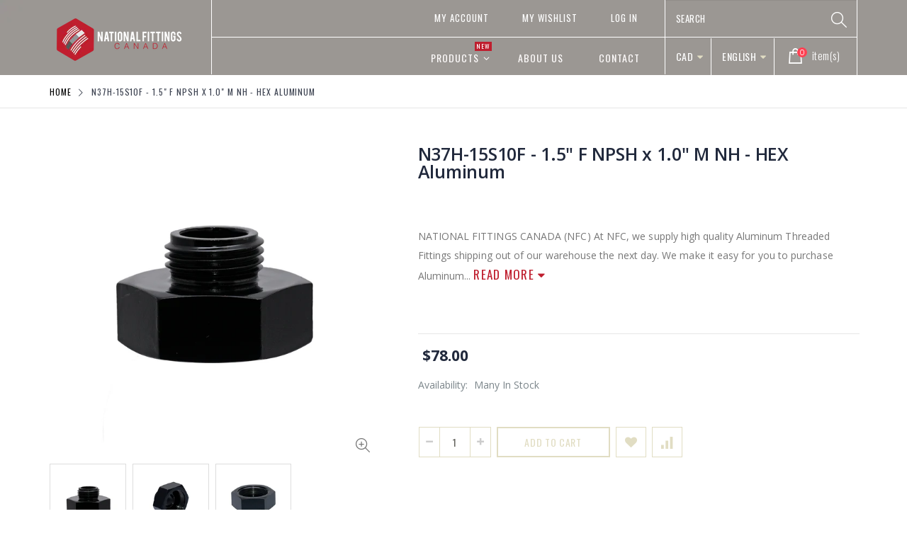

--- FILE ---
content_type: text/html; charset=utf-8
request_url: https://nationalfittingscanada.com/products/n37h-15s10f-1-5-f-npsh-x-1-0-m-nh-hex-aluminum
body_size: 38976
content:
<!doctype html>
<!--[if IE 8]><html class="no-js lt-ie9" lang="en"> <![endif]-->
<!--[if IE 9 ]><html class="ie9 no-js"> <![endif]-->
<!--[if (gt IE 9)|!(IE)]><!--> <html class="no-js"> <!--<![endif]-->
<head> 
  <!-- Basic page needs ================================================== -->
  <meta charset="utf-8">  
  <meta name="google-site-verification" content="Z-ItXkYuNEBOHKugEPShaCk5gqyF2zJ5xKU8sRAjx7w" />
  <meta http-equiv="Content-Type" content="text/html; charset=utf-8"> 
  <link rel="shortcut icon" href="//nationalfittingscanada.com/cdn/shop/t/2/assets/favicon.ico?v=141033191240805713501532444173" type="image/png" /> 
  
  <title>N37H-15S10F - 1.5&quot; F NPSH x 1.0&quot; M NH - HEX Aluminum - National Fittings</title>
  

  
  <meta name="description" content="NATIONAL FITTINGS CANADA (NFC) At NFC, we supply high quality Aluminum Threaded Fittings shipping out of our warehouse the next day. We make it easy for you to purchase Aluminum Threaded Fittings in one location via our online store where we stock various types of fittings ranging from 1 ½” size to 6” in diameter.     ">
  

  <!-- Helpers ================================================== -->
  <!-- /snippets/social-meta-tags.liquid -->


  <meta property="og:type" content="product">
  <meta property="og:title" content="N37H-15S10F - 1.5&quot; F NPSH x 1.0&quot; M NH - HEX Aluminum">
  
  <meta property="og:image" content="http://nationalfittingscanada.com/cdn/shop/products/N37H-15S10F_grande.jpg?v=1645472657">
  <meta property="og:image:secure_url" content="https://nationalfittingscanada.com/cdn/shop/products/N37H-15S10F_grande.jpg?v=1645472657">
  
  <meta property="og:image" content="http://nationalfittingscanada.com/cdn/shop/products/N37H-15S10Fonside_grande.jpg?v=1645472661">
  <meta property="og:image:secure_url" content="https://nationalfittingscanada.com/cdn/shop/products/N37H-15S10Fonside_grande.jpg?v=1645472661">
  
  <meta property="og:image" content="http://nationalfittingscanada.com/cdn/shop/products/N37H-15S10FUpright_grande.jpg?v=1645472665">
  <meta property="og:image:secure_url" content="https://nationalfittingscanada.com/cdn/shop/products/N37H-15S10FUpright_grande.jpg?v=1645472665">
  
  <meta property="og:price:amount" content="78.00">
  <meta property="og:price:currency" content="CAD">


  <meta property="og:description" content="NATIONAL FITTINGS CANADA (NFC) At NFC, we supply high quality Aluminum Threaded Fittings shipping out of our warehouse the next day. We make it easy for you to purchase Aluminum Threaded Fittings in one location via our online store where we stock various types of fittings ranging from 1 ½” size to 6” in diameter.     ">

  <meta property="og:url" content="https://nationalfittingscanada.com/products/n37h-15s10f-1-5-f-npsh-x-1-0-m-nh-hex-aluminum">
  <meta property="og:site_name" content="National Fittings">





<meta name="twitter:card" content="summary">

  <meta name="twitter:title" content="N37H-15S10F - 1.5" F NPSH x 1.0" M NH - HEX Aluminum">
  <meta name="twitter:description" content="NATIONAL FITTINGS CANADA (NFC) At NFC, we supply high quality Aluminum Threaded Fittings shipping out of our warehouse the next day. We make it easy for you to purchase Aluminum Threaded Fittings in one location via our online store where we stock various types of fittings ranging from 1 ½” size to 6” in diameter.     VIEW SPEC SHEET   USAGE Fire Threaded Fittings are mainly used to connect to fire hydrants, fire hoses, reduce or increase thread sizes and convert from one thread type to another.   TERMINOLOGY Fire Threaded Fittings can also be referred to as Double Females, Doubles Males, Reducers, Increasers, Caps and Plugs. On both the female and male ends, NFC supplies all threaded fittings with a higbee cut, which makes them thread much smoother and without the possibility of cross-threading. A higbee is also">
  <meta name="twitter:image" content="https://nationalfittingscanada.com/cdn/shop/products/N37H-15S10F_medium.jpg?v=1645472657">
  <meta name="twitter:image:width" content="240">
  <meta name="twitter:image:height" content="240">


  <link rel="canonical" href="https://nationalfittingscanada.com/products/n37h-15s10f-1-5-f-npsh-x-1-0-m-nh-hex-aluminum"> 
  
  <meta name="viewport" content="width=device-width, initial-scale=1, minimum-scale=1, maximum-scale=1" />
  
  <meta name="theme-color" content="">
  <link href="//nationalfittingscanada.com/cdn/shop/t/2/assets/bootstrap.min.css?v=58221731202380851321521135343" rel="stylesheet" type="text/css" media="all" />
  
  <!-- CSS ==================================================+ -->
  
  <link href="//nationalfittingscanada.com/cdn/shop/t/2/assets/porto-icon.css?v=49985406912190436601521135353" rel="stylesheet" type="text/css" media="all" /> 
  <link href="//nationalfittingscanada.com/cdn/shop/t/2/assets/font-awesome.min.css?v=55584660431705360781521135344" rel="stylesheet" type="text/css" media="all" /> 
  <link href="//nationalfittingscanada.com/cdn/shop/t/2/assets/owl.carousel.min.css?v=106405612012531233011521135353" rel="stylesheet" type="text/css" media="all" /> 
  <link href="//nationalfittingscanada.com/cdn/shop/t/2/assets/effect.css?v=153722677183014820831521135344" rel="stylesheet" type="text/css" media="all" /> 
  <link href="//nationalfittingscanada.com/cdn/shop/t/2/assets/ultramegamenu.css?v=33467698333256212981521135356" rel="stylesheet" type="text/css" media="all" />
  <link href="//nationalfittingscanada.com/cdn/shop/t/2/assets/magnific-popup.css?v=11852046022619003361521135351" rel="stylesheet" type="text/css" media="all" /> 
  <link href="//nationalfittingscanada.com/cdn/shop/t/2/assets/styles.scss.css?v=178851966239413093081722267278" rel="stylesheet" type="text/css" media="all" />
  <link href="//nationalfittingscanada.com/cdn/shop/t/2/assets/responsive.css?v=47776537356140721671526654206" rel="stylesheet" type="text/css" media="all" />
  
  
  <link href="//nationalfittingscanada.com/cdn/shop/t/2/assets/jquery.fancybox.css?v=89610375720255671161521135349" rel="stylesheet" type="text/css" media="all" /> 
   
  <link href="//nationalfittingscanada.com/cdn/shop/t/2/assets/animate.css?v=141941548326680370661521135340" rel="stylesheet" type="text/css" media="all" />
  
  <link href="//nationalfittingscanada.com/cdn/shop/t/2/assets/color-config.scss.css?v=17767945743042414711764873754" rel="stylesheet" type="text/css" media="all" />
  
  <link href="//nationalfittingscanada.com/cdn/shop/t/2/assets/new-style.css?v=111728996340850791281521135351" rel="stylesheet" type="text/css" media="all" /> 
  
  
  
  
  <link href="//nationalfittingscanada.com/cdn/shop/t/2/assets/disable_border_radius.scss.css?v=133045658483405296151521135370" rel="stylesheet" type="text/css" media="all" />
  <!-- Header hook for plugins ================================================== -->
  <script>window.performance && window.performance.mark && window.performance.mark('shopify.content_for_header.start');</script><meta id="shopify-digital-wallet" name="shopify-digital-wallet" content="/188547100/digital_wallets/dialog">
<meta name="shopify-checkout-api-token" content="07aa0b85e0a5323160100904cb5b8108">
<meta id="in-context-paypal-metadata" data-shop-id="188547100" data-venmo-supported="false" data-environment="production" data-locale="en_US" data-paypal-v4="true" data-currency="CAD">
<link rel="alternate" type="application/json+oembed" href="https://nationalfittingscanada.com/products/n37h-15s10f-1-5-f-npsh-x-1-0-m-nh-hex-aluminum.oembed">
<script async="async" src="/checkouts/internal/preloads.js?locale=en-CA"></script>
<link rel="preconnect" href="https://shop.app" crossorigin="anonymous">
<script async="async" src="https://shop.app/checkouts/internal/preloads.js?locale=en-CA&shop_id=188547100" crossorigin="anonymous"></script>
<script id="apple-pay-shop-capabilities" type="application/json">{"shopId":188547100,"countryCode":"CA","currencyCode":"CAD","merchantCapabilities":["supports3DS"],"merchantId":"gid:\/\/shopify\/Shop\/188547100","merchantName":"National Fittings","requiredBillingContactFields":["postalAddress","email"],"requiredShippingContactFields":["postalAddress","email"],"shippingType":"shipping","supportedNetworks":["visa","masterCard","discover","interac"],"total":{"type":"pending","label":"National Fittings","amount":"1.00"},"shopifyPaymentsEnabled":true,"supportsSubscriptions":true}</script>
<script id="shopify-features" type="application/json">{"accessToken":"07aa0b85e0a5323160100904cb5b8108","betas":["rich-media-storefront-analytics"],"domain":"nationalfittingscanada.com","predictiveSearch":true,"shopId":188547100,"locale":"en"}</script>
<script>var Shopify = Shopify || {};
Shopify.shop = "national-fittings.myshopify.com";
Shopify.locale = "en";
Shopify.currency = {"active":"CAD","rate":"1.0"};
Shopify.country = "CA";
Shopify.theme = {"name":"porto-theme","id":7571308572,"schema_name":"Porto","schema_version":"2.1","theme_store_id":null,"role":"main"};
Shopify.theme.handle = "null";
Shopify.theme.style = {"id":null,"handle":null};
Shopify.cdnHost = "nationalfittingscanada.com/cdn";
Shopify.routes = Shopify.routes || {};
Shopify.routes.root = "/";</script>
<script type="module">!function(o){(o.Shopify=o.Shopify||{}).modules=!0}(window);</script>
<script>!function(o){function n(){var o=[];function n(){o.push(Array.prototype.slice.apply(arguments))}return n.q=o,n}var t=o.Shopify=o.Shopify||{};t.loadFeatures=n(),t.autoloadFeatures=n()}(window);</script>
<script>
  window.ShopifyPay = window.ShopifyPay || {};
  window.ShopifyPay.apiHost = "shop.app\/pay";
  window.ShopifyPay.redirectState = null;
</script>
<script id="shop-js-analytics" type="application/json">{"pageType":"product"}</script>
<script defer="defer" async type="module" src="//nationalfittingscanada.com/cdn/shopifycloud/shop-js/modules/v2/client.init-shop-cart-sync_BdyHc3Nr.en.esm.js"></script>
<script defer="defer" async type="module" src="//nationalfittingscanada.com/cdn/shopifycloud/shop-js/modules/v2/chunk.common_Daul8nwZ.esm.js"></script>
<script type="module">
  await import("//nationalfittingscanada.com/cdn/shopifycloud/shop-js/modules/v2/client.init-shop-cart-sync_BdyHc3Nr.en.esm.js");
await import("//nationalfittingscanada.com/cdn/shopifycloud/shop-js/modules/v2/chunk.common_Daul8nwZ.esm.js");

  window.Shopify.SignInWithShop?.initShopCartSync?.({"fedCMEnabled":true,"windoidEnabled":true});

</script>
<script>
  window.Shopify = window.Shopify || {};
  if (!window.Shopify.featureAssets) window.Shopify.featureAssets = {};
  window.Shopify.featureAssets['shop-js'] = {"shop-cart-sync":["modules/v2/client.shop-cart-sync_QYOiDySF.en.esm.js","modules/v2/chunk.common_Daul8nwZ.esm.js"],"init-fed-cm":["modules/v2/client.init-fed-cm_DchLp9rc.en.esm.js","modules/v2/chunk.common_Daul8nwZ.esm.js"],"shop-button":["modules/v2/client.shop-button_OV7bAJc5.en.esm.js","modules/v2/chunk.common_Daul8nwZ.esm.js"],"init-windoid":["modules/v2/client.init-windoid_DwxFKQ8e.en.esm.js","modules/v2/chunk.common_Daul8nwZ.esm.js"],"shop-cash-offers":["modules/v2/client.shop-cash-offers_DWtL6Bq3.en.esm.js","modules/v2/chunk.common_Daul8nwZ.esm.js","modules/v2/chunk.modal_CQq8HTM6.esm.js"],"shop-toast-manager":["modules/v2/client.shop-toast-manager_CX9r1SjA.en.esm.js","modules/v2/chunk.common_Daul8nwZ.esm.js"],"init-shop-email-lookup-coordinator":["modules/v2/client.init-shop-email-lookup-coordinator_UhKnw74l.en.esm.js","modules/v2/chunk.common_Daul8nwZ.esm.js"],"pay-button":["modules/v2/client.pay-button_DzxNnLDY.en.esm.js","modules/v2/chunk.common_Daul8nwZ.esm.js"],"avatar":["modules/v2/client.avatar_BTnouDA3.en.esm.js"],"init-shop-cart-sync":["modules/v2/client.init-shop-cart-sync_BdyHc3Nr.en.esm.js","modules/v2/chunk.common_Daul8nwZ.esm.js"],"shop-login-button":["modules/v2/client.shop-login-button_D8B466_1.en.esm.js","modules/v2/chunk.common_Daul8nwZ.esm.js","modules/v2/chunk.modal_CQq8HTM6.esm.js"],"init-customer-accounts-sign-up":["modules/v2/client.init-customer-accounts-sign-up_C8fpPm4i.en.esm.js","modules/v2/client.shop-login-button_D8B466_1.en.esm.js","modules/v2/chunk.common_Daul8nwZ.esm.js","modules/v2/chunk.modal_CQq8HTM6.esm.js"],"init-shop-for-new-customer-accounts":["modules/v2/client.init-shop-for-new-customer-accounts_CVTO0Ztu.en.esm.js","modules/v2/client.shop-login-button_D8B466_1.en.esm.js","modules/v2/chunk.common_Daul8nwZ.esm.js","modules/v2/chunk.modal_CQq8HTM6.esm.js"],"init-customer-accounts":["modules/v2/client.init-customer-accounts_dRgKMfrE.en.esm.js","modules/v2/client.shop-login-button_D8B466_1.en.esm.js","modules/v2/chunk.common_Daul8nwZ.esm.js","modules/v2/chunk.modal_CQq8HTM6.esm.js"],"shop-follow-button":["modules/v2/client.shop-follow-button_CkZpjEct.en.esm.js","modules/v2/chunk.common_Daul8nwZ.esm.js","modules/v2/chunk.modal_CQq8HTM6.esm.js"],"lead-capture":["modules/v2/client.lead-capture_BntHBhfp.en.esm.js","modules/v2/chunk.common_Daul8nwZ.esm.js","modules/v2/chunk.modal_CQq8HTM6.esm.js"],"checkout-modal":["modules/v2/client.checkout-modal_CfxcYbTm.en.esm.js","modules/v2/chunk.common_Daul8nwZ.esm.js","modules/v2/chunk.modal_CQq8HTM6.esm.js"],"shop-login":["modules/v2/client.shop-login_Da4GZ2H6.en.esm.js","modules/v2/chunk.common_Daul8nwZ.esm.js","modules/v2/chunk.modal_CQq8HTM6.esm.js"],"payment-terms":["modules/v2/client.payment-terms_MV4M3zvL.en.esm.js","modules/v2/chunk.common_Daul8nwZ.esm.js","modules/v2/chunk.modal_CQq8HTM6.esm.js"]};
</script>
<script id="__st">var __st={"a":188547100,"offset":-18000,"reqid":"bbb20689-9733-4e70-8fb4-59e1c7b89589-1768977511","pageurl":"nationalfittingscanada.com\/products\/n37h-15s10f-1-5-f-npsh-x-1-0-m-nh-hex-aluminum","u":"903bcd89591a","p":"product","rtyp":"product","rid":7261005316296};</script>
<script>window.ShopifyPaypalV4VisibilityTracking = true;</script>
<script id="captcha-bootstrap">!function(){'use strict';const t='contact',e='account',n='new_comment',o=[[t,t],['blogs',n],['comments',n],[t,'customer']],c=[[e,'customer_login'],[e,'guest_login'],[e,'recover_customer_password'],[e,'create_customer']],r=t=>t.map((([t,e])=>`form[action*='/${t}']:not([data-nocaptcha='true']) input[name='form_type'][value='${e}']`)).join(','),a=t=>()=>t?[...document.querySelectorAll(t)].map((t=>t.form)):[];function s(){const t=[...o],e=r(t);return a(e)}const i='password',u='form_key',d=['recaptcha-v3-token','g-recaptcha-response','h-captcha-response',i],f=()=>{try{return window.sessionStorage}catch{return}},m='__shopify_v',_=t=>t.elements[u];function p(t,e,n=!1){try{const o=window.sessionStorage,c=JSON.parse(o.getItem(e)),{data:r}=function(t){const{data:e,action:n}=t;return t[m]||n?{data:e,action:n}:{data:t,action:n}}(c);for(const[e,n]of Object.entries(r))t.elements[e]&&(t.elements[e].value=n);n&&o.removeItem(e)}catch(o){console.error('form repopulation failed',{error:o})}}const l='form_type',E='cptcha';function T(t){t.dataset[E]=!0}const w=window,h=w.document,L='Shopify',v='ce_forms',y='captcha';let A=!1;((t,e)=>{const n=(g='f06e6c50-85a8-45c8-87d0-21a2b65856fe',I='https://cdn.shopify.com/shopifycloud/storefront-forms-hcaptcha/ce_storefront_forms_captcha_hcaptcha.v1.5.2.iife.js',D={infoText:'Protected by hCaptcha',privacyText:'Privacy',termsText:'Terms'},(t,e,n)=>{const o=w[L][v],c=o.bindForm;if(c)return c(t,g,e,D).then(n);var r;o.q.push([[t,g,e,D],n]),r=I,A||(h.body.append(Object.assign(h.createElement('script'),{id:'captcha-provider',async:!0,src:r})),A=!0)});var g,I,D;w[L]=w[L]||{},w[L][v]=w[L][v]||{},w[L][v].q=[],w[L][y]=w[L][y]||{},w[L][y].protect=function(t,e){n(t,void 0,e),T(t)},Object.freeze(w[L][y]),function(t,e,n,w,h,L){const[v,y,A,g]=function(t,e,n){const i=e?o:[],u=t?c:[],d=[...i,...u],f=r(d),m=r(i),_=r(d.filter((([t,e])=>n.includes(e))));return[a(f),a(m),a(_),s()]}(w,h,L),I=t=>{const e=t.target;return e instanceof HTMLFormElement?e:e&&e.form},D=t=>v().includes(t);t.addEventListener('submit',(t=>{const e=I(t);if(!e)return;const n=D(e)&&!e.dataset.hcaptchaBound&&!e.dataset.recaptchaBound,o=_(e),c=g().includes(e)&&(!o||!o.value);(n||c)&&t.preventDefault(),c&&!n&&(function(t){try{if(!f())return;!function(t){const e=f();if(!e)return;const n=_(t);if(!n)return;const o=n.value;o&&e.removeItem(o)}(t);const e=Array.from(Array(32),(()=>Math.random().toString(36)[2])).join('');!function(t,e){_(t)||t.append(Object.assign(document.createElement('input'),{type:'hidden',name:u})),t.elements[u].value=e}(t,e),function(t,e){const n=f();if(!n)return;const o=[...t.querySelectorAll(`input[type='${i}']`)].map((({name:t})=>t)),c=[...d,...o],r={};for(const[a,s]of new FormData(t).entries())c.includes(a)||(r[a]=s);n.setItem(e,JSON.stringify({[m]:1,action:t.action,data:r}))}(t,e)}catch(e){console.error('failed to persist form',e)}}(e),e.submit())}));const S=(t,e)=>{t&&!t.dataset[E]&&(n(t,e.some((e=>e===t))),T(t))};for(const o of['focusin','change'])t.addEventListener(o,(t=>{const e=I(t);D(e)&&S(e,y())}));const B=e.get('form_key'),M=e.get(l),P=B&&M;t.addEventListener('DOMContentLoaded',(()=>{const t=y();if(P)for(const e of t)e.elements[l].value===M&&p(e,B);[...new Set([...A(),...v().filter((t=>'true'===t.dataset.shopifyCaptcha))])].forEach((e=>S(e,t)))}))}(h,new URLSearchParams(w.location.search),n,t,e,['guest_login'])})(!0,!0)}();</script>
<script integrity="sha256-4kQ18oKyAcykRKYeNunJcIwy7WH5gtpwJnB7kiuLZ1E=" data-source-attribution="shopify.loadfeatures" defer="defer" src="//nationalfittingscanada.com/cdn/shopifycloud/storefront/assets/storefront/load_feature-a0a9edcb.js" crossorigin="anonymous"></script>
<script crossorigin="anonymous" defer="defer" src="//nationalfittingscanada.com/cdn/shopifycloud/storefront/assets/shopify_pay/storefront-65b4c6d7.js?v=20250812"></script>
<script data-source-attribution="shopify.dynamic_checkout.dynamic.init">var Shopify=Shopify||{};Shopify.PaymentButton=Shopify.PaymentButton||{isStorefrontPortableWallets:!0,init:function(){window.Shopify.PaymentButton.init=function(){};var t=document.createElement("script");t.src="https://nationalfittingscanada.com/cdn/shopifycloud/portable-wallets/latest/portable-wallets.en.js",t.type="module",document.head.appendChild(t)}};
</script>
<script data-source-attribution="shopify.dynamic_checkout.buyer_consent">
  function portableWalletsHideBuyerConsent(e){var t=document.getElementById("shopify-buyer-consent"),n=document.getElementById("shopify-subscription-policy-button");t&&n&&(t.classList.add("hidden"),t.setAttribute("aria-hidden","true"),n.removeEventListener("click",e))}function portableWalletsShowBuyerConsent(e){var t=document.getElementById("shopify-buyer-consent"),n=document.getElementById("shopify-subscription-policy-button");t&&n&&(t.classList.remove("hidden"),t.removeAttribute("aria-hidden"),n.addEventListener("click",e))}window.Shopify?.PaymentButton&&(window.Shopify.PaymentButton.hideBuyerConsent=portableWalletsHideBuyerConsent,window.Shopify.PaymentButton.showBuyerConsent=portableWalletsShowBuyerConsent);
</script>
<script data-source-attribution="shopify.dynamic_checkout.cart.bootstrap">document.addEventListener("DOMContentLoaded",(function(){function t(){return document.querySelector("shopify-accelerated-checkout-cart, shopify-accelerated-checkout")}if(t())Shopify.PaymentButton.init();else{new MutationObserver((function(e,n){t()&&(Shopify.PaymentButton.init(),n.disconnect())})).observe(document.body,{childList:!0,subtree:!0})}}));
</script>
<link id="shopify-accelerated-checkout-styles" rel="stylesheet" media="screen" href="https://nationalfittingscanada.com/cdn/shopifycloud/portable-wallets/latest/accelerated-checkout-backwards-compat.css" crossorigin="anonymous">
<style id="shopify-accelerated-checkout-cart">
        #shopify-buyer-consent {
  margin-top: 1em;
  display: inline-block;
  width: 100%;
}

#shopify-buyer-consent.hidden {
  display: none;
}

#shopify-subscription-policy-button {
  background: none;
  border: none;
  padding: 0;
  text-decoration: underline;
  font-size: inherit;
  cursor: pointer;
}

#shopify-subscription-policy-button::before {
  box-shadow: none;
}

      </style>

<script>window.performance && window.performance.mark && window.performance.mark('shopify.content_for_header.end');</script>
  <!-- /snippets/oldIE-js.liquid -->


<!--[if lt IE 9]>
<script src="//cdnjs.cloudflare.com/ajax/libs/html5shiv/3.7.2/html5shiv.min.js" type="text/javascript"></script>
<script src="//nationalfittingscanada.com/cdn/shop/t/2/assets/respond.min.js?v=52248677837542619231521135354" type="text/javascript"></script>
<link href="//nationalfittingscanada.com/cdn/shop/t/2/assets/respond-proxy.html" id="respond-proxy" rel="respond-proxy" />
<link href="//nationalfittingscanada.com/search?q=a93e1daf7b39ca2052bd82de2096ef26" id="respond-redirect" rel="respond-redirect" />
<script src="//nationalfittingscanada.com/search?q=a93e1daf7b39ca2052bd82de2096ef26" type="text/javascript"></script>
<![endif]-->


 
  <script src="//nationalfittingscanada.com/cdn/shop/t/2/assets/vendor.js?v=113621509916466055761521135356" type="text/javascript"></script>
  <script src="//nationalfittingscanada.com/cdn/shop/t/2/assets/bootstrap.min.js?v=135618559580299884151521135343" type="text/javascript"></script> 
  
  
  <link href="//fonts.googleapis.com/css?family=Open Sans:300italic,400italic,600italic,700italic,800italic,700,300,600,800,400&amp;subset=cyrillic-ext,greek-ext,latin,latin-ext,cyrillic,greek,vietnamese" rel='stylesheet' type='text/css'>
  
  
  <link href="//fonts.googleapis.com/css?family=Open Sans:300italic,400italic,600italic,700italic,800italic,700,300,600,800,400&amp;subset=cyrillic-ext,greek-ext,latin,latin-ext,cyrillic,greek,vietnamese" rel='stylesheet' type='text/css'>
  
  <script type="text/javascript">
    var productsObj = {}; 
    var swatch_color_enable = true;
    var asset_url = '//nationalfittingscanada.com/cdn/shop/t/2/assets//?v=1028';
    var money_format = '<span class="money">${{amount}}</span>';
    var multi_language = true;
  </script> 
  <script src="//nationalfittingscanada.com/cdn/shop/t/2/assets/lang2.js?v=150301351674140427431521135350" type="text/javascript"></script>
<script>
  var translator = {
    current_lang : jQuery.cookie("language"),
    init: function() {
      translator.updateStyling();	 
      translator.updateLangSwitcher();
    },
    updateStyling: function() {
        var style;
        if (translator.isLang2()) {
          style = "<style>*[data-translate] {visibility:hidden} .lang1 {display:none}</style>";          
        } else {
          style = "<style>*[data-translate] {visibility:visible} .lang2 {display:none}</style>";
        }
        jQuery('head').append(style);
    },
    updateLangSwitcher: function() { 
      if (translator.isLang2()) {
        jQuery(".current-language span").removeClass('active');
        jQuery(".current-language span[class=lang-2]").addClass("active");
      }
    },
    getTextToTranslate: function(selector) {
      var result = window.lang2;
      var params;
      if (selector.indexOf("|") > 0) {
        var devideList = selector.split("|");
        selector = devideList[0];
        params = devideList[1].split(",");
      }

      var selectorArr = selector.split('.');
      if (selectorArr) {
        for (var i = 0; i < selectorArr.length; i++) {
            result = result[selectorArr[i]];
        }
      } else {
        result = result[selector];
      }
      if (result && result.one && result.other) {
        var countEqual1 = true;
        for (var i = 0; i < params.length; i++) {
          if (params[i].indexOf("count") >= 0) {
            variables = params[i].split(":");
            if (variables.length>1) {
              var count = variables[1];
              if (count > 1) {
                countEqual1 = false;
              }
            }
          }
        } 
        if (countEqual1) {
          result = result.one;
        } else {
          result = result.other;
        }
      } 
      
      if (params && params.length>0) {
        result = result.replace(/{{\s*/g, "{{");
        result = result.replace(/\s*}}/g, "}}");
        for (var i = 0; i < params.length; i++) {
          variables = params[i].split(":");
          if (variables.length>1) {
            result = result.replace("{{"+variables[0]+"}}", variables[1]);
          }          
        }
      }
      

      return result;
    },
    isLang2: function() {
      return translator.current_lang && translator.current_lang == 2;
    }, 
    doTranslate: function(blockSelector) {
      if (translator.isLang2()) {
        jQuery(blockSelector + " [data-translate]").each(function(e) {          
          var item = jQuery(this);
          var selector = item.attr("data-translate");
          var text = translator.getTextToTranslate(selector); 
          if (item.attr("translate-item")) {
            var attribute = item.attr("translate-item");
            if (attribute == 'blog-date-author') {
              item.html(text);
            } else if (attribute!="") {            
              item.attr(attribute,text);
            }
          } else if (item.is("input")) { 
            if(item.is("input[type=search]")){
            	item.attr("placeholder", text);
            }else{
            	item.val(text);
            }
            
          } else {
            item.text(text);
          }
          item.css("visibility","visible");
        });
      }
    }   
  };
  translator.init(); 
  jQuery(document).ready(function() {     
    jQuery('.select-language a').on('click', function(){ 
      var value = jQuery(this).data('lang');
      jQuery.cookie('language', value, {expires:10, path:'/'});
      location.reload();
    });
  	translator.doTranslate("body");
  });
</script>
  <style>
    
    .product-view .product-options .selector-wrapper {
      display: none;
    }
     
    
    .header-container.type18 { 
    z-index: 7; 
}
.header-container.type18 .menu-icon a {color:#fff;}
.products-collection h3.title-widget{
background: none;
text-align:center;
margin-top: 26px;
font-size: 18px;
font-weight: 600;
margin-bottom: 15px;
font-family: 'Open Sans';
letter-spacing:0;
}
.parallax-wrapper .parallax{
padding: 100px 0px;
}
.slideshow-section .slideshow .owl-dots {
width: 1170px;
margin: 0 auto;
text-align: right;
padding: 0 15px;
position: absolute;
display: inline-block;
left: 0;
right: 0;
bottom: 5px;
}
.owl-dots span{
position: relative;
width: 18px !important;
height: 18px !important;
border: 2px solid #cfcdca !important;
border-radius: 100% !important;
background: none !important;
display: block;
margin: 0 4px;
}
 .owl-dot.active span{
border-color: #fff !important;
position: relative;
background: none !important;
}
.owl-dot.active span:before{
content: '';
position: absolute;
top: 4px;
left: 4px;
right: 4px;
bottom: 4px;
width: 6px;
border: #fff solid 2px;
border-radius: 100%;
}
.slideshow-section .content_slideshow .content_1{
position:absolute;
text-align: right;
padding-right: 75px;
top: 35%;
right:0;
z-index: 10;
}
.slideshow-section .content_slideshow .content_2{
left:0 !important;
right: auto !important;
padding-left: 75px !important; 
}
.slideshow-section .content_slideshow .content_1 h2{
font-family: 'Oswald';
letter-spacing: 0;
text-transform: uppercase;
font-size: 102px;
color: #fff;
line-height: 1;
font-weight: 700;
margin: 0;
}
.slideshow-section .content_slideshow .content_1 p{
margin: 7px 0;
}
.slideshow-section .content_slideshow .content_1 p b{
display: inline-block;
vertical-align: top;
font-weight: 300;
}
.slideshow-section .content_slideshow .content_1 p span{
font-family: 'Oswald';
font-size: 25px;
text-transform: uppercase;
color: #fff;
vertical-align: top;
font-weight: 300;
padding-left: 6px;
}
.slideshow-section .content_slideshow .content_1 p b.text-large{
font-family: 'Playfair Display';
font-weight: 700;
font-style: italic;
font-size: 76px;
line-height: 1;
padding: 0 20px;
color: #fff;
}
.slideshow-section .content_slideshow .content_1 a{
text-transform: uppercase;
margin-top: 68px;
font-size: 17px;
padding: 11px 28px;
margin-left: 7px;
letter-spacing: 0.075em;
font-family: 'Oswald';
background-color: #e1ddc3;
color: #61605a;
border: 0;
display: inline-block;
float: left;
}
.parallax-wrapper .parallax .parallax-slider .item h2 {
font-family: 'Oswald';
font-size: 36px;
font-weight: 300;
text-transform: uppercase;
letter-spacing: 0.075em;
margin: 0 0 6px;
color: #fff;
line-height: 1;
}
.parallax-wrapper .parallax .parallax-slider .item h2 b{
font-size: 75px;
font-weight: 700;
letter-spacing: 0;
}
.parallax-wrapper .parallax .parallax-slider .item p{
font-size: 60px;
font-weight: 700;
letter-spacing: 0.075em;
margin-bottom: 28px;
color: #fff;
line-height: 1;
font-family: 'Oswald';
}
.article-container, .blog-container {padding-top:30px;}
.parallax-wrapper .parallax .parallax-slider .item a{
line-height: 1;
background-color: #e1ddc3;
font-size: 15px;
letter-spacing: 0.05em;
text-transform: uppercase;
padding: 15px 22px;
border: 1px solid transparent;
color: #61605a;
font-family: 'Oswald';
font-weight: 400;
display: inline-block;
}
.products-collection .category-products {
    margin: 0;
}
.template-index .main-container .main-wrapper, .main-container{
padding-bottom: 0px;
}
.footer-wrapper .footer-middle .info-footer .footer-block-title h3 span {
padding: 0;
line-height: inherit;
font-size: 15px;
font-weight: 400;
letter-spacing: 0.035em;
font-family: 'Oswald';
text-transform: uppercase;
}
.footer-wrapper .footer-middle ul.contact-info li i {
display: inline-block;
vertical-align: top;
float: left;
color: #e1ddc3 !important;
font-size: 26px;
line-height: 28px;
}
.footer-wrapper .footer-middle ul.contact-info li {
border-top: solid 1px #3d3d38;
padding: 25px 0;
}
.footer-wrapper .footer-middle ul.contact-info li:first-child {
border-top-width: 0;
padding-top: 0;
}
.footer-wrapper .block-bottom {
border-top: 1px solid #3d3d38;
margin-top: 45px;
text-align: left;
padding: 20px 0;
overflow: hidden;
}
.footer-wrapper .footer-middle ul.footer-list li, .footer-wrapper .footer-middle ul.features li {
position: relative !important;
padding: 13.7px 0 !important;
line-height: 1 !important;
display: block !important;
}
.footer-wrapper .social-icons a {
background-image: none;
background-color: #33332f;
text-indent: 0;
color: white !important;
border-radius: 0;
font-size: 15px;
width: 37px;
height: 37px;
text-align: center;
margin-left: 4px;
float: left;
line-height: 35px;
}
.footer-wrapper .footer-middle .info-footer .footer_newsletter_subscribe .input-group p.text{
display: none;
}
.footer-wrapper .footer-middle p {
margin-bottom: 35px;
font-size: 13px;
line-height: 30px;
}
.footer-wrapper .footer-middle ul.contact-info li p {
display: inline-block;
vertical-align: top;
margin: 0;
color: #777;
line-height: 1;
}
.footer-wrapper .footer-middle ul.contact-info b {
font-weight: 400;
font-size: 13px;
margin-bottom: 10px;
display: inline-block;
}
.footer-wrapper .footer-middle input {
background-color: #33332f;
color: #686865;
height: 48px;
border: none;
font-size: 13px;
padding-left: 15px;
float: left;
max-width: 300px;
width: 100%;
}
.footer-wrapper .footer-middle button {
right: 0;
width: 50px;
position:absolute;
height: 48px;
line-height: 48px;
background-color: #e1ddc3;
color: #61605a;
}
.disable_radius .footer-wrapper .footer-middle input, .disable_radius .footer-wrapper .footer-middle button{
border-radius: 0 !important;
}
.footer-wrapper .footer-middle .info-footer .footer_newsletter_subscribe .input-group{
margin-top: 0;
}
.input-group{
width: 100%;
}
.banner_text_5 .home-banner img {
width: 100%;
}
.main-container .main-breadcrumbs{
font-family: 'Oswald';
    font-size: 12px;
    letter-spacing: 0.075em;
    font-weight: 400;
    text-transform: uppercase;
    color: #3c4250;
    border-bottom: #e6e6e6 solid 1px;
    padding: 7px 0;
    line-height: 30px;
}
.main-container .breadcrumbs ul li.home a{
width: auto;
    text-indent: 0;
}
.main-container .breadcrumbs ul li.home a:after{
content: none;
}
.main-container .sidebar .sidebar-toogle.block-nav:before, .main-container .sidebar .sidebar-cate-toogle.block-nav:before{
content: none;
}
.main-container .sidebar .block-nav .block-title, .main-container .sidebar .block .narrow-by-list dt, .bestseller .block-title{
    padding: 8px 13px 0 0;
}
.main-container .sidebar .block-nav .block-content, .main-container .sidebar .block .narrow-by-list dd, .html_sidebar h2, .html_sidebar h5, .html_sidebar p{
padding-left:0;
padding-right:0;
}
.main-container .sidebar .sidebar-toogle .block-title .collapse, .main-container .sidebar .sidebar-cate-toogle .block-title .collapse {
top: 12%;
}
.block-nav.sidebar-cate-toogle{
    margin-bottom: 28px;
}
.narrow-item.sidebar-toogle{
margin-bottom: 28px;
}
.toolbar .sorter_wrap .select-inner span, .toolbar .limited_wrap .select-inner span {
    display: inline-block;
    margin-right: 8px;
    float: left;
    line-height: 37px;
    font-size: 14px;
    font-weight: 600;
    color: #21293c;
}
.main-container .pagenav-wrap .pagination .pagination-page li a, .main-container .pagenav-wrap .pagination-search .pagination-page li a {
    padding: 0;
    display: block;
    border-radius: 3px;
    background: transparent;
    color: #000;
    line-height: 36px;
    height: 36px;
}
.main-container .pagenav-wrap .pagination .pagination-page li a, .main-container .pagenav-wrap .pagination-search .pagination-page li a {
    width: auto;
    min-width: 30px;
    margin-left: 2px;
    text-align: center;
    display: inline-block;
    font-family: "Poppins";
    background: none !important;
    border: 0 !important;
    height: 36px;
    line-height: 36px;
    width: 36px;
    font-size: 15px;
    font-weight: 500;
    margin: 0;
    vertical-align: top;
}
.main-container .pagenav-wrap .pagination .pagination-page li span, .main-container .pagenav-wrap .pagination-search .pagination-page li span{
border:0;
}
.main-container .pagenav-wrap .pagination .pagination-page li a:hover, .main-container .pagenav-wrap .pagination-search .pagination-page li a:hover{
color: #000;
}
.main-container .pagenav-wrap .pagination .pagination-page li span:hover, .main-container .pagenav-wrap .pagination-search .pagination-page li span:hover{
color: #000;
} 
.main-container .pagenav-wrap .pagination .pagination-page li.active span, .main-container .pagenav-wrap .pagination-search .pagination-page li.active span {
    width: 36px;
    height: 36px;
    color: #000;
background: none;
}
.main-container .pagenav-wrap .pagination .pagination-page li.text a, .main-container .pagenav-wrap .pagination-search .pagination-page li.text a {
    border: solid 2px #e1ddc3 !important;
    background-color: #e1ddc3 !important;
    color: #78755c;
    font-size: 20px;
    width: 36px;
    line-height: 36px;
}
.main-container .pagenav-wrap .pagination .pagination-page, .main-container .pagenav-wrap .pagination-search .pagination-page{
    margin-right: 6px;
    margin-bottom: 6px;
}
.main-container .pagenav-wrap .pagination .pagination-page li.text a i:before, .main-container .pagenav-wrap .pagination-search .pagination-page li.text a i:before{
content: '\e850';
    position: relative;
    top: -1px;
}
.main-container .pagenav-wrap .pagination .pagination-page li.text a:hover, .main-container .pagenav-wrap .pagination-search .pagination-page li.text a:hover{
color: #78755c;
}
.top-navigation li.level0 ul li a{
  text-transform: none;
line-height: 0;
}
.product-view .product-img-box .product-img-list .product-image .product-image-gallery, .product-view .product-img-box .product-img-list .more-views-horizontal .product-image-thumbs .item a{
border:0;
padding:0;
}
.product-main{
padding-top: 37px;
}
.product-view .product-options-bottom .add-to-cart-box .input-box input{
font-family: 'Oswald';
    display: inline-block;
    vertical-align: middle;
    height: 43px;
    width: 44px!important;
    font-size: 14px;
    font-weight: 400;
    text-align: center;
    color: #61605a;
    margin: 0;
    border-color: #e1ddc3;
    float: none;
}
.product-view .product-options-bottom .add-to-cart-box .input-box{
    display: inline-block;
    vertical-align: middle;
    margin-right: 7px;
    width: 104px;
    position: relative;
    text-align: center;
}
.product-view .product-options-bottom .add-to-cart-box .input-box .plus-minus .increase{
    position: absolute;
    top: 0;
    width: 30px;
    height: 43px;
    border: solid 1px #e1ddc3;
    line-height: 41px;
    font-size: 11px;
    color: #e1ddc3;
right:1px;
}
.product-view .product-options-bottom .add-to-cart-box .input-box .plus-minus .reduced{
position: absolute;
    top: 0;
    width: 30px;
    height: 43px;
    border: solid 1px #e1ddc3;
    line-height: 41px;
    font-size: 11px;
    color: #e1ddc3;
left:1px;
}
.product-view .product-options-bottom .add-to-cart-box .input-box .plus-minus .items i{
    border: 0;
    width: 100%;
    height: 100%;
    line-height: 40px;
font-size: 11px;
}
.product-type-main i.icon-up-dir:before{
content: '\e873';
}
.product-type-main i.icon-down-dir:before{
content: '\e874';
}
.product-view .product-options-bottom .add-to-cart-box .button-wrapper .button-wrapper-content .btn-cart{
    height: 43px;
    line-height: 43px;
    font-size: 14px;
    letter-spacing: 0.05em;
    font-weight: 400;
    padding-right: 0;
padding-left:0;
color:#61605a;
}
.product-view .product-options-bottom .add-to-cart-box .button-wrapper .button-wrapper-content i{
display:none;
}
.actions .add-to-links li a.link-wishlist{
width: 43px;
    height: 43px;
    line-height: 41px;
    margin-left: 8px;
}
.product-view .product-options-bottom .add-to-cart-box .actions .action-list.wishlist{
float: none;
}
.product-view .product-shop .short-description, .product-view .product-shop .middle-product-detail, .product-view .product-options-bottom, .product-view .product-options {
border:0;}
 .product-view .product-shop .middle-product-detail .product-type-data .price-box .price{
color:#21293c;
}
.main-container .products-related{
background: #fff;
}
.main-container .products-related .category-products .item .actions{
display:none;
}
.product-view .product-collateral{
background-color: #efefef;
    padding: 71px 0;
}
.product-view .product-tabs .tab-content{
background-color: transparent;
}
.product-view .product-tabs .tab-content{
border-top:0;
padding:15px 0;
}
.main-container .sidebar .sidebar-cate-toogle .block-title .collapse, .main-container .sidebar .sidebar-toogle .block-title .collapse{
right: 3px;
}
.main-container .sidebar .block .narrow-by-list dd{
padding-right: 13px;
}
.main-container .sidebar .block .block-content ul li span{
right: 10px;
}
.breadcrumbs .icon-right-open:before {
    content: '\e828';
}
.top-navigation .m-dropdown .dropdown ul li a{
    padding: 20px 30px 20px 20px !important;
color:#777;
font-weight: 400;
}
.main-section-header .setting-currency li a:hover, .main-section-header .select-language li a:hover{
background: none;
}
.top-navigation .m-dropdown .dropdown ul li.parent a.title-level1:before{
right: 20px;
}
.banner_text_1496481712271 .home-banner [class^="col-sm-"] .content a{
    text-transform: uppercase;
}
.parallax-wrapper .parallax .overlay{
opacity: 0.2;
}
.template-collection .parallax-wrapper .parallax{
padding: 0;
height: 400px;
}
.html_sidebar h5{
    font-family: 'Open Sans' !important;
    font-weight: 600 !important;
    font-size: 14px !important;
    color: #7a7d82 !important;
    letter-spacing: 0.022em;
}
.page-header {
min-height: 106px;
}
.template-list-collections .main-container .main-wrapper .main-breadcrumbs,
.template-blog .main-container .main-wrapper .main-breadcrumbs,
.template-article .main-container .main-wrapper .main-breadcrumbs,
.template-page .main-container .main-wrapper .main-breadcrumbs,
.template-customers-account .main-container .main-wrapper .main-breadcrumbs,
.template-cart .main-container .main-wrapper .main-breadcrumbs,
.template-customers-register .main-container .main-wrapper .main-breadcrumbs,
.template-customers-login .main-container .main-wrapper .main-breadcrumbs {
    margin-bottom: 40px;
}
.main-container .checkout-cart .checkout-info .shipping h2 a:after {
border:0;
background: none;
color: #21293c;
font-size: 17px;
}
.main-container .checkout-cart .checkout-info .shipping h2 a.collapsed:after {
    content: '\e81b';
}
.main-container .checkout-cart .checkout-info .shipping h2 a:after {
    content: '\e81c';
}
.main-container .checkout-cart .checkout-info .shipping h2:hover a:after{
background-color: transparent;
color: #21293c !important;
}
 .btn-button {
    font-family: "Oswald";
    letter-spacing: 1px;
    text-transform: uppercase;
}
.template-collection .main-container .main-wrapper .main-breadcrumbs,
.template-product .main-container .main-wrapper .main-breadcrumbs{
    margin-bottom: 0;
}
.template-blog .blog-wrapper .owl-dots{
position: absolute;
    display: inline-block;
    left: 0px;
    right: 0px;
    bottom: 5px;
    text-align: center;
}
.template-blog .blog-wrapper .owl-dots span{
width: 8px !important;
    height: 8px !important;
    display: block;
    background: rgb(160, 160, 159) !important;
    margin: 5px 7px;
border:0 !important;
}
.template-blog .blog-wrapper .owl-dot.active span:before{
content: none !important;
}
.template-blog .blog-wrapper .owl-dot.active span{
background-color: rgb(33, 41, 60) !important;
}
.main-container .blog-wrapper .postWrapper .post-date .day {
color: #21293c;
background-color: #f4f4f4;
}
.main-container .blog-wrapper .postWrapper .post-date .month{
box-shadow: none;
background:#21293c;
color: #fff;
}
.product-view .product-options-bottom .add-to-cart-box .button-wrapper .btn-cart{
    background-color: #e1ddc3;
}
.box-popup{
border:0;
}
.sticky-product .add-to-cart-clone button {
    color: rgb(97, 96, 90);
    line-height: 34px;
    background-color: rgb(225, 221, 195);
    padding: 0px 15px;
font-size: 14px;
}
.sticky-product .add-to-cart-clone button span {
    font-size: 12px;
}
.header-container.type18 .header .header-right-area .switcher-area .search-area #search_mini_form .form-search input:focus {
    background: #595652;
    z-index: 5;
}
.header-container.type18 .mini-cart .cart-wrapper .cart-checkout .cart-info .subtotal {
    padding: 10px 30px;
    width: 100%;
    float: left;
    text-align: left;
}
.header-container.type18 .mini-cart .cart-wrapper .cart-checkout .cart-info .subtotal .price {
    font-size: 17px;
    color: #918c69;
    font-weight: 600;
    float: right;
    line-height: 18px;
}
.products-related.product_type_2 .category-products .products-grid .item .item-area .details-area .price{
border:0;
}
.products-related.product_type_2 .category-products .products-grid .item:hover .item-area .details-area{
bottom: 0 !important;
}
.main-container .checkout-cart .cart-table tfoot .btn-button{
    background: #fff;
    border: 1px solid #ccc;
    line-height: 32px;
    padding: 0 12px;
}
.main-container .checkout-cart .cart-table tfoot .btn-button:hover{
border-color: #E1DDC3;
}
    .main-container .products-related h3.title-widget{
    text-align: center;
    border: 0;
font-family:'Open Sans';
}
.product-view .product-tabs ul.level0 li.level0 a.level0{
display: inline-block;
    line-height: 1;
    font-size: 18px;
    font-weight: 400;
    padding: 10px 0 14px;
    margin-right: 37px;
    color: #21293c;
    text-transform: uppercase;
}
.product-view .product-tabs ul.level0 li.active{
    color: #61605a;
}
.product-view .product-tabs ul.level0 li.active a{
    border-bottom: #ccc69d solid 2px !important;
}
@media(min-width: 992px){
.product-shop {
    padding-left: 47px;
}
}
@media(min-width: 1191px){
.home-banner{
display: flex;
}
}
@media (max-width: 480px){
.header-container.type18 .mini-cart .cart-wrapper {
    top: 60px;
}
.header-container.type18 .mini-cart .cart-wrapper:before {
    right: 11px;
}
}
@media(max-width: 767px){
.slideshow-section .content_slideshow .content_1 h2{
font-size: 50px !important;
}
.slideshow-section .content_slideshow .content_1 p span{
    font-size: 15px!important;
    padding-left: 1px;
    display: block;
}
.slideshow-section .content_slideshow .content_1 p b.text-large{
    font-size: 30px !important;
    padding: 0 10px;
}
.slideshow-section .content_slideshow .content_1 a{
padding: 10px 20px;
    font-size: 10px;
    margin-top: 20px;
}
}
  </style>  
<link href="https://monorail-edge.shopifysvc.com" rel="dns-prefetch">
<script>(function(){if ("sendBeacon" in navigator && "performance" in window) {try {var session_token_from_headers = performance.getEntriesByType('navigation')[0].serverTiming.find(x => x.name == '_s').description;} catch {var session_token_from_headers = undefined;}var session_cookie_matches = document.cookie.match(/_shopify_s=([^;]*)/);var session_token_from_cookie = session_cookie_matches && session_cookie_matches.length === 2 ? session_cookie_matches[1] : "";var session_token = session_token_from_headers || session_token_from_cookie || "";function handle_abandonment_event(e) {var entries = performance.getEntries().filter(function(entry) {return /monorail-edge.shopifysvc.com/.test(entry.name);});if (!window.abandonment_tracked && entries.length === 0) {window.abandonment_tracked = true;var currentMs = Date.now();var navigation_start = performance.timing.navigationStart;var payload = {shop_id: 188547100,url: window.location.href,navigation_start,duration: currentMs - navigation_start,session_token,page_type: "product"};window.navigator.sendBeacon("https://monorail-edge.shopifysvc.com/v1/produce", JSON.stringify({schema_id: "online_store_buyer_site_abandonment/1.1",payload: payload,metadata: {event_created_at_ms: currentMs,event_sent_at_ms: currentMs}}));}}window.addEventListener('pagehide', handle_abandonment_event);}}());</script>
<script id="web-pixels-manager-setup">(function e(e,d,r,n,o){if(void 0===o&&(o={}),!Boolean(null===(a=null===(i=window.Shopify)||void 0===i?void 0:i.analytics)||void 0===a?void 0:a.replayQueue)){var i,a;window.Shopify=window.Shopify||{};var t=window.Shopify;t.analytics=t.analytics||{};var s=t.analytics;s.replayQueue=[],s.publish=function(e,d,r){return s.replayQueue.push([e,d,r]),!0};try{self.performance.mark("wpm:start")}catch(e){}var l=function(){var e={modern:/Edge?\/(1{2}[4-9]|1[2-9]\d|[2-9]\d{2}|\d{4,})\.\d+(\.\d+|)|Firefox\/(1{2}[4-9]|1[2-9]\d|[2-9]\d{2}|\d{4,})\.\d+(\.\d+|)|Chrom(ium|e)\/(9{2}|\d{3,})\.\d+(\.\d+|)|(Maci|X1{2}).+ Version\/(15\.\d+|(1[6-9]|[2-9]\d|\d{3,})\.\d+)([,.]\d+|)( \(\w+\)|)( Mobile\/\w+|) Safari\/|Chrome.+OPR\/(9{2}|\d{3,})\.\d+\.\d+|(CPU[ +]OS|iPhone[ +]OS|CPU[ +]iPhone|CPU IPhone OS|CPU iPad OS)[ +]+(15[._]\d+|(1[6-9]|[2-9]\d|\d{3,})[._]\d+)([._]\d+|)|Android:?[ /-](13[3-9]|1[4-9]\d|[2-9]\d{2}|\d{4,})(\.\d+|)(\.\d+|)|Android.+Firefox\/(13[5-9]|1[4-9]\d|[2-9]\d{2}|\d{4,})\.\d+(\.\d+|)|Android.+Chrom(ium|e)\/(13[3-9]|1[4-9]\d|[2-9]\d{2}|\d{4,})\.\d+(\.\d+|)|SamsungBrowser\/([2-9]\d|\d{3,})\.\d+/,legacy:/Edge?\/(1[6-9]|[2-9]\d|\d{3,})\.\d+(\.\d+|)|Firefox\/(5[4-9]|[6-9]\d|\d{3,})\.\d+(\.\d+|)|Chrom(ium|e)\/(5[1-9]|[6-9]\d|\d{3,})\.\d+(\.\d+|)([\d.]+$|.*Safari\/(?![\d.]+ Edge\/[\d.]+$))|(Maci|X1{2}).+ Version\/(10\.\d+|(1[1-9]|[2-9]\d|\d{3,})\.\d+)([,.]\d+|)( \(\w+\)|)( Mobile\/\w+|) Safari\/|Chrome.+OPR\/(3[89]|[4-9]\d|\d{3,})\.\d+\.\d+|(CPU[ +]OS|iPhone[ +]OS|CPU[ +]iPhone|CPU IPhone OS|CPU iPad OS)[ +]+(10[._]\d+|(1[1-9]|[2-9]\d|\d{3,})[._]\d+)([._]\d+|)|Android:?[ /-](13[3-9]|1[4-9]\d|[2-9]\d{2}|\d{4,})(\.\d+|)(\.\d+|)|Mobile Safari.+OPR\/([89]\d|\d{3,})\.\d+\.\d+|Android.+Firefox\/(13[5-9]|1[4-9]\d|[2-9]\d{2}|\d{4,})\.\d+(\.\d+|)|Android.+Chrom(ium|e)\/(13[3-9]|1[4-9]\d|[2-9]\d{2}|\d{4,})\.\d+(\.\d+|)|Android.+(UC? ?Browser|UCWEB|U3)[ /]?(15\.([5-9]|\d{2,})|(1[6-9]|[2-9]\d|\d{3,})\.\d+)\.\d+|SamsungBrowser\/(5\.\d+|([6-9]|\d{2,})\.\d+)|Android.+MQ{2}Browser\/(14(\.(9|\d{2,})|)|(1[5-9]|[2-9]\d|\d{3,})(\.\d+|))(\.\d+|)|K[Aa][Ii]OS\/(3\.\d+|([4-9]|\d{2,})\.\d+)(\.\d+|)/},d=e.modern,r=e.legacy,n=navigator.userAgent;return n.match(d)?"modern":n.match(r)?"legacy":"unknown"}(),u="modern"===l?"modern":"legacy",c=(null!=n?n:{modern:"",legacy:""})[u],f=function(e){return[e.baseUrl,"/wpm","/b",e.hashVersion,"modern"===e.buildTarget?"m":"l",".js"].join("")}({baseUrl:d,hashVersion:r,buildTarget:u}),m=function(e){var d=e.version,r=e.bundleTarget,n=e.surface,o=e.pageUrl,i=e.monorailEndpoint;return{emit:function(e){var a=e.status,t=e.errorMsg,s=(new Date).getTime(),l=JSON.stringify({metadata:{event_sent_at_ms:s},events:[{schema_id:"web_pixels_manager_load/3.1",payload:{version:d,bundle_target:r,page_url:o,status:a,surface:n,error_msg:t},metadata:{event_created_at_ms:s}}]});if(!i)return console&&console.warn&&console.warn("[Web Pixels Manager] No Monorail endpoint provided, skipping logging."),!1;try{return self.navigator.sendBeacon.bind(self.navigator)(i,l)}catch(e){}var u=new XMLHttpRequest;try{return u.open("POST",i,!0),u.setRequestHeader("Content-Type","text/plain"),u.send(l),!0}catch(e){return console&&console.warn&&console.warn("[Web Pixels Manager] Got an unhandled error while logging to Monorail."),!1}}}}({version:r,bundleTarget:l,surface:e.surface,pageUrl:self.location.href,monorailEndpoint:e.monorailEndpoint});try{o.browserTarget=l,function(e){var d=e.src,r=e.async,n=void 0===r||r,o=e.onload,i=e.onerror,a=e.sri,t=e.scriptDataAttributes,s=void 0===t?{}:t,l=document.createElement("script"),u=document.querySelector("head"),c=document.querySelector("body");if(l.async=n,l.src=d,a&&(l.integrity=a,l.crossOrigin="anonymous"),s)for(var f in s)if(Object.prototype.hasOwnProperty.call(s,f))try{l.dataset[f]=s[f]}catch(e){}if(o&&l.addEventListener("load",o),i&&l.addEventListener("error",i),u)u.appendChild(l);else{if(!c)throw new Error("Did not find a head or body element to append the script");c.appendChild(l)}}({src:f,async:!0,onload:function(){if(!function(){var e,d;return Boolean(null===(d=null===(e=window.Shopify)||void 0===e?void 0:e.analytics)||void 0===d?void 0:d.initialized)}()){var d=window.webPixelsManager.init(e)||void 0;if(d){var r=window.Shopify.analytics;r.replayQueue.forEach((function(e){var r=e[0],n=e[1],o=e[2];d.publishCustomEvent(r,n,o)})),r.replayQueue=[],r.publish=d.publishCustomEvent,r.visitor=d.visitor,r.initialized=!0}}},onerror:function(){return m.emit({status:"failed",errorMsg:"".concat(f," has failed to load")})},sri:function(e){var d=/^sha384-[A-Za-z0-9+/=]+$/;return"string"==typeof e&&d.test(e)}(c)?c:"",scriptDataAttributes:o}),m.emit({status:"loading"})}catch(e){m.emit({status:"failed",errorMsg:(null==e?void 0:e.message)||"Unknown error"})}}})({shopId: 188547100,storefrontBaseUrl: "https://nationalfittingscanada.com",extensionsBaseUrl: "https://extensions.shopifycdn.com/cdn/shopifycloud/web-pixels-manager",monorailEndpoint: "https://monorail-edge.shopifysvc.com/unstable/produce_batch",surface: "storefront-renderer",enabledBetaFlags: ["2dca8a86"],webPixelsConfigList: [{"id":"455934152","configuration":"{\"config\":\"{\\\"pixel_id\\\":\\\"G-JBBK2YR3Q8\\\",\\\"gtag_events\\\":[{\\\"type\\\":\\\"purchase\\\",\\\"action_label\\\":\\\"G-JBBK2YR3Q8\\\"},{\\\"type\\\":\\\"page_view\\\",\\\"action_label\\\":\\\"G-JBBK2YR3Q8\\\"},{\\\"type\\\":\\\"view_item\\\",\\\"action_label\\\":\\\"G-JBBK2YR3Q8\\\"},{\\\"type\\\":\\\"search\\\",\\\"action_label\\\":\\\"G-JBBK2YR3Q8\\\"},{\\\"type\\\":\\\"add_to_cart\\\",\\\"action_label\\\":\\\"G-JBBK2YR3Q8\\\"},{\\\"type\\\":\\\"begin_checkout\\\",\\\"action_label\\\":\\\"G-JBBK2YR3Q8\\\"},{\\\"type\\\":\\\"add_payment_info\\\",\\\"action_label\\\":\\\"G-JBBK2YR3Q8\\\"}],\\\"enable_monitoring_mode\\\":false}\"}","eventPayloadVersion":"v1","runtimeContext":"OPEN","scriptVersion":"b2a88bafab3e21179ed38636efcd8a93","type":"APP","apiClientId":1780363,"privacyPurposes":[],"dataSharingAdjustments":{"protectedCustomerApprovalScopes":["read_customer_address","read_customer_email","read_customer_name","read_customer_personal_data","read_customer_phone"]}},{"id":"94765256","eventPayloadVersion":"v1","runtimeContext":"LAX","scriptVersion":"1","type":"CUSTOM","privacyPurposes":["ANALYTICS"],"name":"Google Analytics tag (migrated)"},{"id":"shopify-app-pixel","configuration":"{}","eventPayloadVersion":"v1","runtimeContext":"STRICT","scriptVersion":"0450","apiClientId":"shopify-pixel","type":"APP","privacyPurposes":["ANALYTICS","MARKETING"]},{"id":"shopify-custom-pixel","eventPayloadVersion":"v1","runtimeContext":"LAX","scriptVersion":"0450","apiClientId":"shopify-pixel","type":"CUSTOM","privacyPurposes":["ANALYTICS","MARKETING"]}],isMerchantRequest: false,initData: {"shop":{"name":"National Fittings","paymentSettings":{"currencyCode":"CAD"},"myshopifyDomain":"national-fittings.myshopify.com","countryCode":"CA","storefrontUrl":"https:\/\/nationalfittingscanada.com"},"customer":null,"cart":null,"checkout":null,"productVariants":[{"price":{"amount":78.0,"currencyCode":"CAD"},"product":{"title":"N37H-15S10F - 1.5\" F NPSH x 1.0\" M NH - HEX Aluminum","vendor":"National Fittings","id":"7261005316296","untranslatedTitle":"N37H-15S10F - 1.5\" F NPSH x 1.0\" M NH - HEX Aluminum","url":"\/products\/n37h-15s10f-1-5-f-npsh-x-1-0-m-nh-hex-aluminum","type":""},"id":"41620566409416","image":{"src":"\/\/nationalfittingscanada.com\/cdn\/shop\/products\/N37H-15S10F.jpg?v=1645472657"},"sku":null,"title":"Default Title","untranslatedTitle":"Default Title"}],"purchasingCompany":null},},"https://nationalfittingscanada.com/cdn","fcfee988w5aeb613cpc8e4bc33m6693e112",{"modern":"","legacy":""},{"shopId":"188547100","storefrontBaseUrl":"https:\/\/nationalfittingscanada.com","extensionBaseUrl":"https:\/\/extensions.shopifycdn.com\/cdn\/shopifycloud\/web-pixels-manager","surface":"storefront-renderer","enabledBetaFlags":"[\"2dca8a86\"]","isMerchantRequest":"false","hashVersion":"fcfee988w5aeb613cpc8e4bc33m6693e112","publish":"custom","events":"[[\"page_viewed\",{}],[\"product_viewed\",{\"productVariant\":{\"price\":{\"amount\":78.0,\"currencyCode\":\"CAD\"},\"product\":{\"title\":\"N37H-15S10F - 1.5\\\" F NPSH x 1.0\\\" M NH - HEX Aluminum\",\"vendor\":\"National Fittings\",\"id\":\"7261005316296\",\"untranslatedTitle\":\"N37H-15S10F - 1.5\\\" F NPSH x 1.0\\\" M NH - HEX Aluminum\",\"url\":\"\/products\/n37h-15s10f-1-5-f-npsh-x-1-0-m-nh-hex-aluminum\",\"type\":\"\"},\"id\":\"41620566409416\",\"image\":{\"src\":\"\/\/nationalfittingscanada.com\/cdn\/shop\/products\/N37H-15S10F.jpg?v=1645472657\"},\"sku\":null,\"title\":\"Default Title\",\"untranslatedTitle\":\"Default Title\"}}]]"});</script><script>
  window.ShopifyAnalytics = window.ShopifyAnalytics || {};
  window.ShopifyAnalytics.meta = window.ShopifyAnalytics.meta || {};
  window.ShopifyAnalytics.meta.currency = 'CAD';
  var meta = {"product":{"id":7261005316296,"gid":"gid:\/\/shopify\/Product\/7261005316296","vendor":"National Fittings","type":"","handle":"n37h-15s10f-1-5-f-npsh-x-1-0-m-nh-hex-aluminum","variants":[{"id":41620566409416,"price":7800,"name":"N37H-15S10F - 1.5\" F NPSH x 1.0\" M NH - HEX Aluminum","public_title":null,"sku":null}],"remote":false},"page":{"pageType":"product","resourceType":"product","resourceId":7261005316296,"requestId":"bbb20689-9733-4e70-8fb4-59e1c7b89589-1768977511"}};
  for (var attr in meta) {
    window.ShopifyAnalytics.meta[attr] = meta[attr];
  }
</script>
<script class="analytics">
  (function () {
    var customDocumentWrite = function(content) {
      var jquery = null;

      if (window.jQuery) {
        jquery = window.jQuery;
      } else if (window.Checkout && window.Checkout.$) {
        jquery = window.Checkout.$;
      }

      if (jquery) {
        jquery('body').append(content);
      }
    };

    var hasLoggedConversion = function(token) {
      if (token) {
        return document.cookie.indexOf('loggedConversion=' + token) !== -1;
      }
      return false;
    }

    var setCookieIfConversion = function(token) {
      if (token) {
        var twoMonthsFromNow = new Date(Date.now());
        twoMonthsFromNow.setMonth(twoMonthsFromNow.getMonth() + 2);

        document.cookie = 'loggedConversion=' + token + '; expires=' + twoMonthsFromNow;
      }
    }

    var trekkie = window.ShopifyAnalytics.lib = window.trekkie = window.trekkie || [];
    if (trekkie.integrations) {
      return;
    }
    trekkie.methods = [
      'identify',
      'page',
      'ready',
      'track',
      'trackForm',
      'trackLink'
    ];
    trekkie.factory = function(method) {
      return function() {
        var args = Array.prototype.slice.call(arguments);
        args.unshift(method);
        trekkie.push(args);
        return trekkie;
      };
    };
    for (var i = 0; i < trekkie.methods.length; i++) {
      var key = trekkie.methods[i];
      trekkie[key] = trekkie.factory(key);
    }
    trekkie.load = function(config) {
      trekkie.config = config || {};
      trekkie.config.initialDocumentCookie = document.cookie;
      var first = document.getElementsByTagName('script')[0];
      var script = document.createElement('script');
      script.type = 'text/javascript';
      script.onerror = function(e) {
        var scriptFallback = document.createElement('script');
        scriptFallback.type = 'text/javascript';
        scriptFallback.onerror = function(error) {
                var Monorail = {
      produce: function produce(monorailDomain, schemaId, payload) {
        var currentMs = new Date().getTime();
        var event = {
          schema_id: schemaId,
          payload: payload,
          metadata: {
            event_created_at_ms: currentMs,
            event_sent_at_ms: currentMs
          }
        };
        return Monorail.sendRequest("https://" + monorailDomain + "/v1/produce", JSON.stringify(event));
      },
      sendRequest: function sendRequest(endpointUrl, payload) {
        // Try the sendBeacon API
        if (window && window.navigator && typeof window.navigator.sendBeacon === 'function' && typeof window.Blob === 'function' && !Monorail.isIos12()) {
          var blobData = new window.Blob([payload], {
            type: 'text/plain'
          });

          if (window.navigator.sendBeacon(endpointUrl, blobData)) {
            return true;
          } // sendBeacon was not successful

        } // XHR beacon

        var xhr = new XMLHttpRequest();

        try {
          xhr.open('POST', endpointUrl);
          xhr.setRequestHeader('Content-Type', 'text/plain');
          xhr.send(payload);
        } catch (e) {
          console.log(e);
        }

        return false;
      },
      isIos12: function isIos12() {
        return window.navigator.userAgent.lastIndexOf('iPhone; CPU iPhone OS 12_') !== -1 || window.navigator.userAgent.lastIndexOf('iPad; CPU OS 12_') !== -1;
      }
    };
    Monorail.produce('monorail-edge.shopifysvc.com',
      'trekkie_storefront_load_errors/1.1',
      {shop_id: 188547100,
      theme_id: 7571308572,
      app_name: "storefront",
      context_url: window.location.href,
      source_url: "//nationalfittingscanada.com/cdn/s/trekkie.storefront.cd680fe47e6c39ca5d5df5f0a32d569bc48c0f27.min.js"});

        };
        scriptFallback.async = true;
        scriptFallback.src = '//nationalfittingscanada.com/cdn/s/trekkie.storefront.cd680fe47e6c39ca5d5df5f0a32d569bc48c0f27.min.js';
        first.parentNode.insertBefore(scriptFallback, first);
      };
      script.async = true;
      script.src = '//nationalfittingscanada.com/cdn/s/trekkie.storefront.cd680fe47e6c39ca5d5df5f0a32d569bc48c0f27.min.js';
      first.parentNode.insertBefore(script, first);
    };
    trekkie.load(
      {"Trekkie":{"appName":"storefront","development":false,"defaultAttributes":{"shopId":188547100,"isMerchantRequest":null,"themeId":7571308572,"themeCityHash":"6556245454434540783","contentLanguage":"en","currency":"CAD","eventMetadataId":"8a4841f7-4015-4c8d-91d3-d3eaa41959e3"},"isServerSideCookieWritingEnabled":true,"monorailRegion":"shop_domain","enabledBetaFlags":["65f19447"]},"Session Attribution":{},"S2S":{"facebookCapiEnabled":false,"source":"trekkie-storefront-renderer","apiClientId":580111}}
    );

    var loaded = false;
    trekkie.ready(function() {
      if (loaded) return;
      loaded = true;

      window.ShopifyAnalytics.lib = window.trekkie;

      var originalDocumentWrite = document.write;
      document.write = customDocumentWrite;
      try { window.ShopifyAnalytics.merchantGoogleAnalytics.call(this); } catch(error) {};
      document.write = originalDocumentWrite;

      window.ShopifyAnalytics.lib.page(null,{"pageType":"product","resourceType":"product","resourceId":7261005316296,"requestId":"bbb20689-9733-4e70-8fb4-59e1c7b89589-1768977511","shopifyEmitted":true});

      var match = window.location.pathname.match(/checkouts\/(.+)\/(thank_you|post_purchase)/)
      var token = match? match[1]: undefined;
      if (!hasLoggedConversion(token)) {
        setCookieIfConversion(token);
        window.ShopifyAnalytics.lib.track("Viewed Product",{"currency":"CAD","variantId":41620566409416,"productId":7261005316296,"productGid":"gid:\/\/shopify\/Product\/7261005316296","name":"N37H-15S10F - 1.5\" F NPSH x 1.0\" M NH - HEX Aluminum","price":"78.00","sku":null,"brand":"National Fittings","variant":null,"category":"","nonInteraction":true,"remote":false},undefined,undefined,{"shopifyEmitted":true});
      window.ShopifyAnalytics.lib.track("monorail:\/\/trekkie_storefront_viewed_product\/1.1",{"currency":"CAD","variantId":41620566409416,"productId":7261005316296,"productGid":"gid:\/\/shopify\/Product\/7261005316296","name":"N37H-15S10F - 1.5\" F NPSH x 1.0\" M NH - HEX Aluminum","price":"78.00","sku":null,"brand":"National Fittings","variant":null,"category":"","nonInteraction":true,"remote":false,"referer":"https:\/\/nationalfittingscanada.com\/products\/n37h-15s10f-1-5-f-npsh-x-1-0-m-nh-hex-aluminum"});
      }
    });


        var eventsListenerScript = document.createElement('script');
        eventsListenerScript.async = true;
        eventsListenerScript.src = "//nationalfittingscanada.com/cdn/shopifycloud/storefront/assets/shop_events_listener-3da45d37.js";
        document.getElementsByTagName('head')[0].appendChild(eventsListenerScript);

})();</script>
  <script>
  if (!window.ga || (window.ga && typeof window.ga !== 'function')) {
    window.ga = function ga() {
      (window.ga.q = window.ga.q || []).push(arguments);
      if (window.Shopify && window.Shopify.analytics && typeof window.Shopify.analytics.publish === 'function') {
        window.Shopify.analytics.publish("ga_stub_called", {}, {sendTo: "google_osp_migration"});
      }
      console.error("Shopify's Google Analytics stub called with:", Array.from(arguments), "\nSee https://help.shopify.com/manual/promoting-marketing/pixels/pixel-migration#google for more information.");
    };
    if (window.Shopify && window.Shopify.analytics && typeof window.Shopify.analytics.publish === 'function') {
      window.Shopify.analytics.publish("ga_stub_initialized", {}, {sendTo: "google_osp_migration"});
    }
  }
</script>
<script
  defer
  src="https://nationalfittingscanada.com/cdn/shopifycloud/perf-kit/shopify-perf-kit-3.0.4.min.js"
  data-application="storefront-renderer"
  data-shop-id="188547100"
  data-render-region="gcp-us-central1"
  data-page-type="product"
  data-theme-instance-id="7571308572"
  data-theme-name="Porto"
  data-theme-version="2.1"
  data-monorail-region="shop_domain"
  data-resource-timing-sampling-rate="10"
  data-shs="true"
  data-shs-beacon="true"
  data-shs-export-with-fetch="true"
  data-shs-logs-sample-rate="1"
  data-shs-beacon-endpoint="https://nationalfittingscanada.com/api/collect"
></script>
</head> 
<body id="n37h-15s10f-1-5-quot-f-npsh-x-1-0-quot-m-nh-hex-aluminum" class="  template-product disable_radius"> 
  <!-- begin site-header -->
  <div class="wrapper">
    <div class="page">
      <div id="shopify-section-header" class="shopify-section">


<div data-section-id="header" data-section-type="header-section">
   
  <header class="main-section-header">
    <div class="header-container type18">
      
      
       
      
      
      
      
      
      
      
      
      
      
      
      
      
      
      
        
 

  
 
<div class="header container">
  
  
  <a href="/" class="logo">
    <img class="x1" src="//nationalfittingscanada.com/cdn/shop/files/NFC_Logo_red_200x.png?v=1613163088" alt="National Fittings" />
  </a>
  
  <div class="header-right-area">
    <div class="header-link-area">
      <div class="top-links-area">
        <div class="top-links-icon">
          <a href="javascript:;" data-translate="header.settings.links">Links</a>
        </div>
      <ul class="links">
        
        
        <li>
          <a href="/account" data-translate="header.settings.my_account">My Account</a>
        </li>
        
        
        
        <li>
          <a id='header-wishlist' href="javascript:;"><span data-translate="header.settings.wishlist">My Wishlist</span><span class='wishlistCount'></span></a>
        </li>
        
        
        
        
        <li class="last">
          <a href="/account/login" data-translate="customer.login.log_in">Log in</a>
        </li>
        
        
      </ul>
      </div>
      <div class="main-link">
        <div class="menu-icon"><a href="javascript:void(0)" title="Menu"><i class="fa fa-bars"></i></a></div>
        <div class="header-wrapper">
          <div class="main-nav wrapper-top-menu">   
            <div class="container">
              <div id="main-top-nav" class="main-top-nav"> 
                
                
                <a href="/" class="logo_sticky">
                  <img class="x1" src="//nationalfittingscanada.com/cdn/shop/files/NFC_Logo_red_200x.png?v=1613163088" alt="National Fittings" />  
          		</a>
                
                <!-- Main Menu -->
                <div class="navigation-wrapper">
  <div class="main-navigation"> 
    <!-- begin site-nav -->
    <ul class="top-navigation"> 
         
      
      
      
      
      
       
       
       
       
      
      
      
      
      
      
      
      
      
      
      
      
      
       
      
      
      
      
      
       
         
      
      <li class="level0 level-top parent   ">
        <a href="#" class="level-top">
           
            
            <i class="category-icon "></i>
             
          
          <span> 
            
            <span class="lang1">Products</span>
            <span class="lang2">Des produits</span>
            
            
            <span class="cat-label cat-label-label1 pin-bottom"> 
              
              <span class="lang1">NEW</span>
              <span class="lang2">NEW</span>
              
            </span>
            
            
          </span>
          <!--span class="icon icon-arrow-down" aria-hidden="true"></span-->
        </a>   
        <div class="level0 menu-wrap-sub " > 
          <div class="container">
             
            <div class="mega-columns row">
               
              <div class="ulmenu-block ulmenu-block-center menu-items col-sm-12 itemgrid itemgrid-6col">
                <div class="row">
                  <ul class="level0">  
                      
                    
                    
                     
                     
                    <li class="level1  groups  item "> 
                      
                      <div class="banner-sub-top"><img src="//nationalfittingscanada.com/cdn/shop/t/2/assets/banner_sub_1_top_column_1.png?v=144103175383912621071682353863" alt="banner-sub-top" /></div>
                      
                      <a href="/collections/valves-and-nozzles" class="title-level1"> 
                        
                        <span class="lang1">Valves and Nozzles</span>
                        <span class="lang2">Valves and Nozzles</span>
                         
                      </a> 
                      <div class=" menu-wrapper ">
                        <ul class="level1">
                          
                          <li class="level2">
                            <a href="/collections/hydrant-gate-valve" class="site-nav__link"> 
                              
                              <span class="lang1">Hydrant Valves</span>
                              <span class="lang2">Vannes d'hydrant</span>
                               
                            </a>
                          </li>
                          
                          <li class="level2">
                            <a href="/collections/ball-valves" class="site-nav__link"> 
                              
                              <span class="lang1">Ball Valves</span>
                              <span class="lang2">Vannes à bille</span>
                               
                            </a>
                          </li>
                          
                          <li class="level2">
                            <a href="/collections/aluminum-nozzles" class="site-nav__link"> 
                              
                              <span class="lang1">Aluminum Nozzles</span>
                              <span class="lang2">Aluminium</span>
                               
                            </a>
                          </li>
                          
                          <li class="level2">
                            <a href="/collections/brass-nozzles" class="site-nav__link"> 
                              
                              <span class="lang1">Brass Nozzles</span>
                              <span class="lang2">Laiton</span>
                               
                            </a>
                          </li>
                          
                          <li class="level2">
                            <a href="/collections/diffusers" class="site-nav__link"> 
                              
                              <span class="lang1">Diffusers</span>
                              <span class="lang2">Diffuseurs</span>
                               
                            </a>
                          </li>
                          
                        </ul>
                      </div>
                    </li>
                    
                      
                    
                    
                     
                     
                    <li class="level1  groups  item "> 
                      
                      <div class="banner-sub-top"><img src="//nationalfittingscanada.com/cdn/shop/t/2/assets/banner_sub_1_top_column_2.png?v=113627467836018267191682353863" alt="banner-sub-top" /></div>
                      
                      <a href="/collections/aluminum-fittings" class="title-level1"> 
                        
                        <span class="lang1">Aluminum Fittings &amp; Elbows</span>
                        <span class="lang2">Raccords en aluminium</span>
                         
                      </a> 
                      <div class=" menu-wrapper ">
                        <ul class="level1">
                          
                          <li class="level2">
                            <a href="/collections/n35" class="site-nav__link"> 
                              
                              <span class="lang1">N35-FEM X FEM</span>
                              <span class="lang2">N35-FEM X FEM</span>
                               
                            </a>
                          </li>
                          
                          <li class="level2">
                            <a href="/collections/n36" class="site-nav__link"> 
                              
                              <span class="lang1">N36-MALE X MALE</span>
                              <span class="lang2">N36-MALE X MALE</span>
                               
                            </a>
                          </li>
                          
                          <li class="level2">
                            <a href="/collections/n37" class="site-nav__link"> 
                              
                              <span class="lang1">N37-FEM X MALE</span>
                              <span class="lang2">N37-FEM X MALE</span>
                               
                            </a>
                          </li>
                          
                          <li class="level2">
                            <a href="/collections/cap-chains" class="site-nav__link"> 
                              
                              <span class="lang1">Aluminum Caps</span>
                              <span class="lang2">Casquettes</span>
                               
                            </a>
                          </li>
                          
                          <li class="level2">
                            <a href="/collections/plugs" class="site-nav__link"> 
                              
                              <span class="lang1">Aluminum Plugs</span>
                              <span class="lang2">Bouchons</span>
                               
                            </a>
                          </li>
                          
                          <li class="level2">
                            <a href="/collections/n54-aluminum-elbows" class="site-nav__link"> 
                              
                              <span class="lang1">Aluminum Elbows</span>
                              <span class="lang2">Aluminum Elbows</span>
                               
                            </a>
                          </li>
                          
                        </ul>
                      </div>
                    </li>
                    
                      
                    
                    
                     
                     
                    <li class="level1  groups  item "> 
                      
                      <div class="banner-sub-top"><img src="//nationalfittingscanada.com/cdn/shop/t/2/assets/banner_sub_1_top_column_3.png?v=148862891745395735961561061301" alt="banner-sub-top" /></div>
                      
                      <a href="/collections/storz-adapters" class="title-level1"> 
                        
                        <span class="lang1">Storz Adapters</span>
                        <span class="lang2">Storz Adapters</span>
                         
                      </a> 
                      <div class=" menu-wrapper ">
                        <ul class="level1">
                          
                          <li class="level2">
                            <a href="/collections/fsa-storz-x-female-rigid" class="site-nav__link"> 
                              
                              <span class="lang1">FSA - Storz x Female Rigid</span>
                              <span class="lang2">FSA - Storz x Female Rigid</span>
                               
                            </a>
                          </li>
                          
                          <li class="level2">
                            <a href="https://nationalfittingscanada.com/collections/sfsa-storz-x-female-swivel" class="site-nav__link"> 
                              
                              <span class="lang1">SFSA - Storz x Female Swivel</span>
                              <span class="lang2">SFSA - Storz x Female Swivel</span>
                               
                            </a>
                          </li>
                          
                          <li class="level2">
                            <a href="/collections/msa-storz-x-male-rigid" class="site-nav__link"> 
                              
                              <span class="lang1">MSA - Storz x Male Rigid</span>
                              <span class="lang2">MSA - Storz x Male Rigid</span>
                               
                            </a>
                          </li>
                          
                          <li class="level2">
                            <a href="/collections/sc-storz-caps-with-chain" class="site-nav__link"> 
                              
                              <span class="lang1">SC - Storz Caps with Chain</span>
                              <span class="lang2">SC - Storz Caps with Chain</span>
                               
                            </a>
                          </li>
                          
                          <li class="level2">
                            <a href="/collections/crs-storz-hose-couplings" class="site-nav__link"> 
                              
                              <span class="lang1">CRS - Storz Hose Couplings</span>
                              <span class="lang2">CRS - Storz Hose Couplings</span>
                               
                            </a>
                          </li>
                          
                        </ul>
                      </div>
                    </li>
                    
                      
                    
                    
                     
                     
                    <li class="level1  groups  item "> 
                      
                      <div class="banner-sub-top"><img src="//nationalfittingscanada.com/cdn/shop/t/2/assets/banner_sub_1_top_column_4.png?v=166714215342860059941682353864" alt="banner-sub-top" /></div>
                      
                      <a href="/collections/brass-fittings" class="title-level1"> 
                        
                        <span class="lang1">Brass Fittings</span>
                        <span class="lang2">Raccords en laiton</span>
                         
                      </a> 
                      <div class=" menu-wrapper ">
                        <ul class="level1">
                          
                          <li class="level2">
                            <a href="/collections/b35-female-swivel-p-l-x-female-swivel-p-l" class="site-nav__link"> 
                              
                              <span class="lang1">B35-FEM X FEM</span>
                              <span class="lang2">B35-FEM X FEM</span>
                               
                            </a>
                          </li>
                          
                          <li class="level2">
                            <a href="/collections/b36-male-x-male-hex" class="site-nav__link"> 
                              
                              <span class="lang1">B36H-MALE X MALE HEX</span>
                              <span class="lang2">B36H-MALE X MALE HEX</span>
                               
                            </a>
                          </li>
                          
                          <li class="level2">
                            <a href="/collections/b37-fem-x-male" class="site-nav__link"> 
                              
                              <span class="lang1">B37-FEM X MALE</span>
                              <span class="lang2">B37-FEM X MALE</span>
                               
                            </a>
                          </li>
                          
                          <li class="level2">
                            <a href="/collections/b37h-female-p-l-x-male" class="site-nav__link"> 
                              
                              <span class="lang1">B37H-FEM X MALE HEX</span>
                              <span class="lang2">B37H-FEM X MALE HEX</span>
                               
                            </a>
                          </li>
                          
                          <li class="level2">
                            <a href="/collections/b53-female-swivel-pin-lug-x-female-npt" class="site-nav__link"> 
                              
                              <span class="lang1">B53-FEM SWIVEL P/L X FEM NPT</span>
                              <span class="lang2">B53-FEM SWIVEL P/L X FEM NPT</span>
                               
                            </a>
                          </li>
                          
                          <li class="level2">
                            <a href="/collections/b54-female-swivel-pin-lug-x-male-npt" class="site-nav__link"> 
                              
                              <span class="lang1">B54-FEM X MALE</span>
                              <span class="lang2">B54-FEM X MALE</span>
                               
                            </a>
                          </li>
                          
                          <li class="level2">
                            <a href="/collections/brass-cap-chains" class="site-nav__link"> 
                              
                              <span class="lang1">Brass Caps</span>
                              <span class="lang2">Brass Caps</span>
                               
                            </a>
                          </li>
                          
                          <li class="level2">
                            <a href="/collections/brass-plugs" class="site-nav__link"> 
                              
                              <span class="lang1">Brass Plugs</span>
                              <span class="lang2">Brass Plugs</span>
                               
                            </a>
                          </li>
                          
                        </ul>
                      </div>
                    </li>
                    
                      
                    
                    
                     
                     
                    <li class="level1  groups  item "> 
                      
                      <div class="banner-sub-top"><img src="//nationalfittingscanada.com/cdn/shop/t/2/assets/banner_sub_1_top_column_5.png?v=172958344309290730841682353864" alt="banner-sub-top" /></div>
                      
                      <a href="/collections/accessories" class="title-level1"> 
                        
                        <span class="lang1">Hi-Vis Safety Gear and Accessories </span>
                        <span class="lang2">Accessoires</span>
                         
                      </a> 
                      <div class=" menu-wrapper ">
                        <ul class="level1">
                          
                          <li class="level2">
                            <a href="/collections/wrenches-and-spanners" class="site-nav__link"> 
                              
                              <span class="lang1">Wrenches and Spanners</span>
                              <span class="lang2">Wrenches and Spanners</span>
                               
                            </a>
                          </li>
                          
                          <li class="level2">
                            <a href="https://nationalfittingscanada.com/collections/hi-vis-reflective-safety-bags" class="site-nav__link"> 
                              
                              <span class="lang1">HI-VIS Reflective Safety Bags</span>
                              <span class="lang2">HI-VIS Reflective Safety Bags</span>
                               
                            </a>
                          </li>
                          
                        </ul>
                      </div>
                    </li>
                    
                      
                    
                    
                     
                     
                    <li class="level1  groups  item "> 
                      
                      <div class="banner-sub-top"><img src="//nationalfittingscanada.com/cdn/shop/t/2/assets/banner_sub_1_top_column_6.png?v=121209972755286708041682353865" alt="banner-sub-top" /></div>
                      
                      <a href="/collections/import-cam-and-groove" class="title-level1"> 
                        
                        <span class="lang1">Camlocks</span>
                        <span class="lang2">Camlocks</span>
                         
                      </a> 
                      <div class=" menu-wrapper ">
                        <ul class="level1">
                          
                          <li class="level2">
                            <a href="/collections/type-a-adapters-female-npt-x-male-cam" class="site-nav__link"> 
                              
                              <span class="lang1">Type A Adapters</span>
                              <span class="lang2">Adaptateurs de type A</span>
                               
                            </a>
                          </li>
                          
                          <li class="level2">
                            <a href="/collections/type-b-adapters-female-coupler-x-male-npt" class="site-nav__link"> 
                              
                              <span class="lang1">Type B Coupler</span>
                              <span class="lang2">Adaptateurs de type B</span>
                               
                            </a>
                          </li>
                          
                          <li class="level2">
                            <a href="/collections/type-c-adapters-female-coupler-x-hose-shank" class="site-nav__link"> 
                              
                              <span class="lang1">Type C Coupler</span>
                              <span class="lang2">Adaptateurs de type C</span>
                               
                            </a>
                          </li>
                          
                          <li class="level2">
                            <a href="/collections/type-d-adapters-female-coupler-x-female-npt" class="site-nav__link"> 
                              
                              <span class="lang1">Type D Coupler</span>
                              <span class="lang2">Adaptateurs de type D</span>
                               
                            </a>
                          </li>
                          
                          <li class="level2">
                            <a href="/collections/type-e-adapters-hose-shank-x-male-cam" class="site-nav__link"> 
                              
                              <span class="lang1">Type E Adapters</span>
                              <span class="lang2">Adaptateurs de type E</span>
                               
                            </a>
                          </li>
                          
                          <li class="level2">
                            <a href="/collections/type-f-adapters-male-npt-x-male-cam" class="site-nav__link"> 
                              
                              <span class="lang1">Type F Adapters</span>
                              <span class="lang2">Adaptateurs de type F</span>
                               
                            </a>
                          </li>
                          
                          <li class="level2">
                            <a href="/collections/type-dc-adapters-dust-cap" class="site-nav__link"> 
                              
                              <span class="lang1">Type DC Adapters</span>
                              <span class="lang2">Adaptateurs de type DC</span>
                               
                            </a>
                          </li>
                          
                          <li class="level2">
                            <a href="/collections/type-dp-adapters-dust-plug" class="site-nav__link"> 
                              
                              <span class="lang1">Type DP Adapters</span>
                              <span class="lang2">Adaptateurs de type DP</span>
                               
                            </a>
                          </li>
                          
                        </ul>
                      </div>
                    </li>
                    
                    
                  </ul>
                </div>
              </div> 
              
            </div>
            
            <div class="ulmenu-block ulmenu-block-bottom grid-full std">
               
              
              <div class="lang1"><a class="product-banner-bottom" href="https://nationalfittingscanada.com/collections/hi-vis-reflective-safety-bags"><img src="https://cdn.shopify.com/s/files/1/0001/8854/7100/files/hivis.jpg?v=1645815698" width="100%"></a></div>
              <div class="lang2"><a class="product-banner-bottom" href="https://nationalfittingscanada.com/collections/hi-vis-reflective-safety-bags"><img src="https://cdn.shopify.com/s/files/1/0001/8854/7100/files/hivis.jpg?v=1645815698" width="100%"></a></div>
               
            </div>
             
          </div>
        </div>
      </li>
      
         
      
      
      
      
      
       
       
       
       
      
      
      
      
      
      
      
      
      
      
      
      
      
       
      
      
      
      
      
       
         
      
      <li class="level0 level-top "> 
        <a href="/pages/about-us" class="level-top">
           
            
            <i class="category-icon "></i>
             
          
          <span> 
            
            <span class="lang1">About Us</span>
            <span class="lang2">À propos de nous</span>
             
            
            
          </span>
        </a>
      </li>
      
         
      
      
      
      
      
       
       
       
       
      
      
      
      
      
      
      
      
      
      
      
      
      
       
      
      
      
      
      
       
         
      
      <li class="level0 level-top "> 
        <a href="/pages/contact" class="level-top">
           
            
            <i class="category-icon "></i>
             
          
          <span> 
            
            <span class="lang1">Contact</span>
            <span class="lang2">Contact</span>
             
            
            
          </span>
        </a>
      </li>
      
      
    </ul>
    <!-- //site-nav -->
  </div> 
</div> 
                <!-- End Main Menu -->
                <div class="mini-cart">
                  <div class="cart-container">
  <a href="javascript:;" class="icon-cart-header">
    <i class="icon-mini-cart"></i><span class="cart-total"><span class="cart-qty">0</span><span data-translate="cart.header.total_numb">item(s)</span></span>
  </a> 
  <div class="cart-wrapper theme-border-color"> 
    <div class="cart-inner">
      <div class="cartloading" style="display: none;"><div class="spinner"><div class="circle"></div></div></div>
      <div class="cart-inner-content">
        <div class="cart-content">
          
          
          
          
          <p class="no-items-in-cart" data-translate="cart.header.no_item">You have no items in your shopping cart.</p>
          
        </div> 
        
      </div>
    </div>
  </div>
</div> 
                </div>
              </div>
            </div> 
          </div>
        </div> 
      </div>
    </div>
    <div class="switcher-area">
      <div class="search-area"> 
        <a href="javascript:void(0);" class="search-icon"><span><i class="icon-search"></i></span></a>
        <!-- /snippets/search-bar.liquid --> 
<form id="search_mini_form" action="/search" method="get" class="search-bar">
  <div class="form-search">
    <input type="hidden" name="type" value="product" />
    
    <input id="search" type="search" name="q" value="" data-translate="general.search.placeholder" class="input-text" placeholder="Search" aria-label="Search">
    
    <button type="submit" class="search-button">
      <span><i class="icon-search"></i></span>
    </button>
  </div>
</form>

      </div>
      <div class="cart-area">
        
<div class="currency-wrapper top-select">
  <a href="javascript:void(0);">
    <span class="current-currency">CAD</span>
    <i class="icon-down-dir"></i>
  </a>
  <ul class="setting-currency">
    
    
    <li class="selected"><a href="#" data-currency="CAD">CAD</a></li>
    
    
    
    
    <li><a href="#" data-currency="USD">USD</a></li>
    
     
  </ul>  
</div>
 
<span class="split"></span>

<div class="language-wrapper top-select">
  <a href="javascript:void(0);">      
    <span class="current-language">
      <span class="lang-1 active">
        
        English

      </span>
      <span class="lang-2">
        
        French

      </span>         
    </span> 
    <i class="icon-down-dir"></i>
  </a>
  <ul class="select-language clearfix">
    <li><a href="javascript:void(0);" class="active" data-lang="1"> English</a></li>
    <li><a href="javascript:void(0);" data-lang="2"> French</a></li>
  </ul>
</div>
<script> 
  translator.updateLangSwitcher(); 
</script> 



        <div class="mini-cart">
          <div class="cart-container">
  <a href="javascript:;" class="icon-cart-header">
    <i class="icon-mini-cart"></i><span class="cart-total"><span class="cart-qty">0</span><span data-translate="cart.header.total_numb">item(s)</span></span>
  </a> 
  <div class="cart-wrapper theme-border-color"> 
    <div class="cart-inner">
      <div class="cartloading" style="display: none;"><div class="spinner"><div class="circle"></div></div></div>
      <div class="cart-inner-content">
        <div class="cart-content">
          
          
          
          
          <p class="no-items-in-cart" data-translate="cart.header.no_item">You have no items in your shopping cart.</p>
          
        </div> 
        
      </div>
    </div>
  </div>
</div> 
        </div>
      </div> 
    </div>
  </div>
</div> 
      
      
      
      
      
      
      
      
      
      
      
      
      
    </div>
    
    <script type="text/javascript"> 
      $(document).ready(function(){ 
        var scrolled = false;
        $(window).scroll(function(){
          if(200 < $(window).scrollTop() && !scrolled){
            $('.header-container').addClass('sticky-header');
            $('.header-container .main-nav').addClass('container');
            scrolled = true;
          }
          if(200>$(window).scrollTop() && scrolled){
            $('.header-container').removeClass('sticky-header');
            $('.header-container .main-nav').removeClass('container');
            scrolled = false;
          }
        }) 
      }); 
    </script>
    
    <div class="mobile-nav">
      <div id="navbar-toggle" class="bs-navbar-collapse skip-content">

   
  <ul id="mobile-menu" class="nav-accordion nav-categories">
    
     
     
    
      
    
    <li class="level0 level-top parent ">
      <a href="#" class="level-top">
        <span> 
          
          <span class="lang1">Products</span>
          <span class="lang2">Des produits</span>
          
          
          <span class="cat-label cat-label-label1 pin-bottom"> 
            
            <span class="lang1">NEW</span>
            <span class="lang2">NEW</span>
            
          </span>
          
          
        </span>
      </a>
      <ul class="level0"> 
          
        
         
        <li class="level1 parent ">
          <a href="/collections/valves-and-nozzles"> 
            
            <span class="lang1">Valves and Nozzles</span>
            <span class="lang2">Valves and Nozzles</span>
               
          </a>
          <ul class="level1">
            
            <li class="level2 ">
              <a href="/collections/hydrant-gate-valve" class="site-nav__link"> 
                
                <span class="lang1">Hydrant Valves</span>
                <span class="lang2">Vannes d'hydrant</span>
                   
              </a>
            </li>
            
            <li class="level2 ">
              <a href="/collections/ball-valves" class="site-nav__link"> 
                
                <span class="lang1">Ball Valves</span>
                <span class="lang2">Vannes à bille</span>
                   
              </a>
            </li>
            
            <li class="level2 ">
              <a href="/collections/aluminum-nozzles" class="site-nav__link"> 
                
                <span class="lang1">Aluminum Nozzles</span>
                <span class="lang2">Aluminium</span>
                   
              </a>
            </li>
            
            <li class="level2 ">
              <a href="/collections/brass-nozzles" class="site-nav__link"> 
                
                <span class="lang1">Brass Nozzles</span>
                <span class="lang2">Laiton</span>
                   
              </a>
            </li>
            
            <li class="level2 last">
              <a href="/collections/diffusers" class="site-nav__link"> 
                
                <span class="lang1">Diffusers</span>
                <span class="lang2">Diffuseurs</span>
                   
              </a>
            </li>
            
          </ul>
        </li>
        
          
        
         
        <li class="level1 parent ">
          <a href="/collections/aluminum-fittings"> 
            
            <span class="lang1">Aluminum Fittings & Elbows</span>
            <span class="lang2">Raccords en aluminium</span>
               
          </a>
          <ul class="level1">
            
            <li class="level2 ">
              <a href="/collections/n35" class="site-nav__link"> 
                
                <span class="lang1">N35-FEM X FEM</span>
                <span class="lang2">N35-FEM X FEM</span>
                   
              </a>
            </li>
            
            <li class="level2 ">
              <a href="/collections/n36" class="site-nav__link"> 
                
                <span class="lang1">N36-MALE X MALE</span>
                <span class="lang2">N36-MALE X MALE</span>
                   
              </a>
            </li>
            
            <li class="level2 ">
              <a href="/collections/n37" class="site-nav__link"> 
                
                <span class="lang1">N37-FEM X MALE</span>
                <span class="lang2">N37-FEM X MALE</span>
                   
              </a>
            </li>
            
            <li class="level2 ">
              <a href="/collections/cap-chains" class="site-nav__link"> 
                
                <span class="lang1">Aluminum Caps</span>
                <span class="lang2">Casquettes</span>
                   
              </a>
            </li>
            
            <li class="level2 ">
              <a href="/collections/plugs" class="site-nav__link"> 
                
                <span class="lang1">Aluminum Plugs</span>
                <span class="lang2">Bouchons</span>
                   
              </a>
            </li>
            
            <li class="level2 last">
              <a href="/collections/n54-aluminum-elbows" class="site-nav__link"> 
                
                <span class="lang1">Aluminum Elbows</span>
                <span class="lang2">Aluminum Elbows</span>
                   
              </a>
            </li>
            
          </ul>
        </li>
        
          
        
         
        <li class="level1 parent ">
          <a href="/collections/storz-adapters"> 
            
            <span class="lang1">Storz Adapters</span>
            <span class="lang2">Storz Adapters</span>
               
          </a>
          <ul class="level1">
            
            <li class="level2 ">
              <a href="/collections/fsa-storz-x-female-rigid" class="site-nav__link"> 
                
                <span class="lang1">FSA - Storz x Female Rigid</span>
                <span class="lang2">FSA - Storz x Female Rigid</span>
                   
              </a>
            </li>
            
            <li class="level2 ">
              <a href="https://nationalfittingscanada.com/collections/sfsa-storz-x-female-swivel" class="site-nav__link"> 
                
                <span class="lang1">SFSA - Storz x Female Swivel</span>
                <span class="lang2">SFSA - Storz x Female Swivel</span>
                   
              </a>
            </li>
            
            <li class="level2 ">
              <a href="/collections/msa-storz-x-male-rigid" class="site-nav__link"> 
                
                <span class="lang1">MSA - Storz x Male Rigid</span>
                <span class="lang2">MSA - Storz x Male Rigid</span>
                   
              </a>
            </li>
            
            <li class="level2 ">
              <a href="/collections/sc-storz-caps-with-chain" class="site-nav__link"> 
                
                <span class="lang1">SC - Storz Caps with Chain</span>
                <span class="lang2">SC - Storz Caps with Chain</span>
                   
              </a>
            </li>
            
            <li class="level2 last">
              <a href="/collections/crs-storz-hose-couplings" class="site-nav__link"> 
                
                <span class="lang1">CRS - Storz Hose Couplings</span>
                <span class="lang2">CRS - Storz Hose Couplings</span>
                   
              </a>
            </li>
            
          </ul>
        </li>
        
          
        
         
        <li class="level1 parent ">
          <a href="/collections/brass-fittings"> 
            
            <span class="lang1">Brass Fittings</span>
            <span class="lang2">Raccords en laiton</span>
               
          </a>
          <ul class="level1">
            
            <li class="level2 ">
              <a href="/collections/b35-female-swivel-p-l-x-female-swivel-p-l" class="site-nav__link"> 
                
                <span class="lang1">B35-FEM X FEM</span>
                <span class="lang2">B35-FEM X FEM</span>
                   
              </a>
            </li>
            
            <li class="level2 ">
              <a href="/collections/b36-male-x-male-hex" class="site-nav__link"> 
                
                <span class="lang1">B36H-MALE X MALE HEX</span>
                <span class="lang2">B36H-MALE X MALE HEX</span>
                   
              </a>
            </li>
            
            <li class="level2 ">
              <a href="/collections/b37-fem-x-male" class="site-nav__link"> 
                
                <span class="lang1">B37-FEM X MALE</span>
                <span class="lang2">B37-FEM X MALE</span>
                   
              </a>
            </li>
            
            <li class="level2 ">
              <a href="/collections/b37h-female-p-l-x-male" class="site-nav__link"> 
                
                <span class="lang1">B37H-FEM X MALE HEX</span>
                <span class="lang2">B37H-FEM X MALE HEX</span>
                   
              </a>
            </li>
            
            <li class="level2 ">
              <a href="/collections/b53-female-swivel-pin-lug-x-female-npt" class="site-nav__link"> 
                
                <span class="lang1">B53-FEM SWIVEL P/L X FEM NPT</span>
                <span class="lang2">B53-FEM SWIVEL P/L X FEM NPT</span>
                   
              </a>
            </li>
            
            <li class="level2 ">
              <a href="/collections/b54-female-swivel-pin-lug-x-male-npt" class="site-nav__link"> 
                
                <span class="lang1">B54-FEM X MALE</span>
                <span class="lang2">B54-FEM X MALE</span>
                   
              </a>
            </li>
            
            <li class="level2 ">
              <a href="/collections/brass-cap-chains" class="site-nav__link"> 
                
                <span class="lang1">Brass Caps</span>
                <span class="lang2">Brass Caps</span>
                   
              </a>
            </li>
            
            <li class="level2 last">
              <a href="/collections/brass-plugs" class="site-nav__link"> 
                
                <span class="lang1">Brass Plugs</span>
                <span class="lang2">Brass Plugs</span>
                   
              </a>
            </li>
            
          </ul>
        </li>
        
          
        
         
        <li class="level1 parent ">
          <a href="/collections/accessories"> 
            
            <span class="lang1">Hi-Vis Safety Gear and Accessories </span>
            <span class="lang2">Accessoires</span>
               
          </a>
          <ul class="level1">
            
            <li class="level2 ">
              <a href="/collections/wrenches-and-spanners" class="site-nav__link"> 
                
                <span class="lang1">Wrenches and Spanners</span>
                <span class="lang2">Wrenches and Spanners</span>
                   
              </a>
            </li>
            
            <li class="level2 last">
              <a href="https://nationalfittingscanada.com/collections/hi-vis-reflective-safety-bags" class="site-nav__link"> 
                
                <span class="lang1">HI-VIS Reflective Safety Bags</span>
                <span class="lang2">HI-VIS Reflective Safety Bags</span>
                   
              </a>
            </li>
            
          </ul>
        </li>
        
          
        
         
        <li class="level1 parent last">
          <a href="/collections/import-cam-and-groove"> 
            
            <span class="lang1">Camlocks</span>
            <span class="lang2">Camlocks</span>
               
          </a>
          <ul class="level1">
            
            <li class="level2 ">
              <a href="/collections/type-a-adapters-female-npt-x-male-cam" class="site-nav__link"> 
                
                <span class="lang1">Type A Adapters</span>
                <span class="lang2">Adaptateurs de type A</span>
                   
              </a>
            </li>
            
            <li class="level2 ">
              <a href="/collections/type-b-adapters-female-coupler-x-male-npt" class="site-nav__link"> 
                
                <span class="lang1">Type B Coupler</span>
                <span class="lang2">Adaptateurs de type B</span>
                   
              </a>
            </li>
            
            <li class="level2 ">
              <a href="/collections/type-c-adapters-female-coupler-x-hose-shank" class="site-nav__link"> 
                
                <span class="lang1">Type C Coupler</span>
                <span class="lang2">Adaptateurs de type C</span>
                   
              </a>
            </li>
            
            <li class="level2 ">
              <a href="/collections/type-d-adapters-female-coupler-x-female-npt" class="site-nav__link"> 
                
                <span class="lang1">Type D Coupler</span>
                <span class="lang2">Adaptateurs de type D</span>
                   
              </a>
            </li>
            
            <li class="level2 ">
              <a href="/collections/type-e-adapters-hose-shank-x-male-cam" class="site-nav__link"> 
                
                <span class="lang1">Type E Adapters</span>
                <span class="lang2">Adaptateurs de type E</span>
                   
              </a>
            </li>
            
            <li class="level2 ">
              <a href="/collections/type-f-adapters-male-npt-x-male-cam" class="site-nav__link"> 
                
                <span class="lang1">Type F Adapters</span>
                <span class="lang2">Adaptateurs de type F</span>
                   
              </a>
            </li>
            
            <li class="level2 ">
              <a href="/collections/type-dc-adapters-dust-cap" class="site-nav__link"> 
                
                <span class="lang1">Type DC Adapters</span>
                <span class="lang2">Adaptateurs de type DC</span>
                   
              </a>
            </li>
            
            <li class="level2 last">
              <a href="/collections/type-dp-adapters-dust-plug" class="site-nav__link"> 
                
                <span class="lang1">Type DP Adapters</span>
                <span class="lang2">Adaptateurs de type DP</span>
                   
              </a>
            </li>
            
          </ul>
        </li>
        
        
      </ul>
    </li>
    
    
     
     
    
      
    
    <li class="level0 level-top"> 
      <a href="/pages/about-us" class="level-top">
        <span> 
          
          <span class="lang1">About Us</span>
          <span class="lang2">À propos de nous</span>
           
          
          
        </span>
      </a>
    </li>
    
    
     
     
    
      
    
    <li class="level0 level-top"> 
      <a href="/pages/contact" class="level-top">
        <span> 
          
          <span class="lang1">Contact</span>
          <span class="lang2">Contact</span>
           
          
          
        </span>
      </a>
    </li>
    
    
  </ul>
</div> 
    </div>
    <div class="mobile-nav-overlay"></div>
  </header> 
</div>





</div>
      <!-- //site-header --> 
       
      <div class="page-header"></div>
      
      <div class="main-container ">
        
        <div class="main-wrapper">
          <div class="main"> 
            <!-- /templates/product.liquid --> 


<!-- /snippets/breadcrumb.liquid -->

 
<div class="top-container">
  <div class="category-banner"></div>
</div> 
<script type="text/javascript">
  $(document).ready(function(){
    if($('.collection-main-banner').find('.move-below-header').length > 0) {
      var banner = $('.collection-main-banner');
      var banner_clone = $('.collection-main-banner').clone();  
      banner_clone.appendTo('.top-container .category-banner')
      banner.remove(); 
    }
  });
</script>
<nav class="main-breadcrumbs" role="navigation" aria-label="breadcrumbs">
  <div class="container"> 
    <div class="breadcrumbs">  
      <div class="breadcrumbs-inner"> 
        <ul>
          <li class="home">
            <a href="/" title="Back to the frontpage" data-translate="general.breadcrumbs.home">Home</a>
          </li>
          
          
          <li>
            <span class="breadcrumbs-split"><i class="icon-right-open"></i></span>
            <span> 
              
              <span class="lang1">N37H-15S10F - 1.5" F NPSH x 1.0" M NH - HEX Aluminum</span>
              <span class="lang2">N37H-15S10F - 1.5" F NPSH x 1.0" M NH - HEX Aluminum</span>
                
            </span>
          </li>
          
        </ul>
      </div>
    </div>
  </div> 
</nav>

 
 


<div class="product-main">     
  <div class="container">
    <div class="box_product_page">
      <div class="row">
        
          <div class="col-sm-12">
            
            <div class="product-view product ">
              <div class="product-essential"> 
                <div class="row">
                  <div class="product-img-box col-sm-5">
                    <div class="product-img-list">
                        
   
<div class="product-image  product-image-zoom zoom-available ">
  <div class="product-image-gallery loading">
    
    <img id="product-featured-image" class="gallery-image visible" src="//nationalfittingscanada.com/cdn/shop/products/N37H-15S10F_600x_crop_center.jpg?v=1645472657" data-zoom-image="//nationalfittingscanada.com/cdn/shop/products/N37H-15S10F.jpg?v=1645472657"/> 
    <div class="icon-zoom hidden-xs"><div class="icon-magnifier-add"></div></div>
  </div>
</div>   
 

<div class="more-views-horizontal">
  <div class="row"> 
    <div class="data-carousel" data-items="4" data-plus="false" data-auto="" data-320="3" data-480="3" data-640="4" data-768="3" data-992="4" data-1200="4" data-margin="9" data-paging="false" data-nav="true" data-prev='<i class="icon-angle-left"></i>' data-next='<i class="icon-angle-right"></i>' style="display: none;"></div>
    <div id="more-slides" class="product-image-thumbs carousel-init owl-carousel"> 
      
      <div class="item">
        <a class="thumb-link" href="javascript:void(0);" data-image-index="1" data-image="//nationalfittingscanada.com/cdn/shop/products/N37H-15S10F_600x_crop_center.jpg?v=1645472657" data-zoom-image="//nationalfittingscanada.com/cdn/shop/products/N37H-15S10F.jpg?v=1645472657"> 
          <img class="img-responsive" src="//nationalfittingscanada.com/cdn/shop/products/N37H-15S10F_150x150.jpg?v=1645472657" /> 
        </a>  
      </div> 
      
      <div class="item">
        <a class="thumb-link" href="javascript:void(0);" data-image-index="2" data-image="//nationalfittingscanada.com/cdn/shop/products/N37H-15S10Fonside_600x_crop_center.jpg?v=1645472661" data-zoom-image="//nationalfittingscanada.com/cdn/shop/products/N37H-15S10Fonside.jpg?v=1645472661"> 
          <img class="img-responsive" src="//nationalfittingscanada.com/cdn/shop/products/N37H-15S10Fonside_150x150.jpg?v=1645472661" /> 
        </a>  
      </div> 
      
      <div class="item">
        <a class="thumb-link" href="javascript:void(0);" data-image-index="3" data-image="//nationalfittingscanada.com/cdn/shop/products/N37H-15S10FUpright_600x_crop_center.jpg?v=1645472665" data-zoom-image="//nationalfittingscanada.com/cdn/shop/products/N37H-15S10FUpright.jpg?v=1645472665"> 
          <img class="img-responsive" src="//nationalfittingscanada.com/cdn/shop/products/N37H-15S10FUpright_150x150.jpg?v=1645472665" /> 
        </a>  
      </div> 
      
    </div> 
  </div>
</div>
 
                    </div>
                  </div> 
                  <div class="product-shop col-sm-7">
                    <div class="product-shop-wrapper">
                      
                      <div class="prev-next-products"> 
                        
                      </div>
                       
                      <div class="product-name top-product-detail">
                        <h2>
                          <a href="/products/n37h-15s10f-1-5-f-npsh-x-1-0-m-nh-hex-aluminum"> 
                            
                            <span class="lang1">N37H-15S10F - 1.5" F NPSH x 1.0" M NH - HEX Aluminum</span>
                            <span class="lang2">N37H-15S10F - 1.5" F NPSH x 1.0" M NH - HEX Aluminum</span>
                            
                          </a>
                        </h2> 
                      </div>
                      <div class="review-product-details">
                        <span class="shopify-product-reviews-badge" data-id="7261005316296"></span>
                      </div> 
                      
                      <div class="short-description-detail">
                        
                        <div class="short-description-detail">
                          <div class="short-description">
                              
                             
                            
                            <span class="lang1">NATIONAL FITTINGS CANADA (NFC) At NFC, we supply high quality Aluminum Threaded Fittings shipping out of our warehouse the next day. We make it easy for you to purchase Aluminum...</span>
                            <span class="lang2">NATIONAL FITTINGS CANADA (NFC) At NFC, we supply high quality Aluminum Threaded Fittings shipping out of our warehouse the next day. We make it easy for you to purchase Aluminum...</span>
                            
                              
                            
                            
                            <span><a href="#productdesc"> Read More <i class="fa fa-caret-down"></i></a></span>
                          </div>
                        </div> 
                        
                      </div> 
                      
                      
                      <div class="short-custom-block">
                        <div class="custom-block-bar">
                          
                          <div class="lang1"></div>
                          <div class="lang2"></div>
                          
                        </div>
                      </div>
                      
                      
                      <div class="middle-product-detail">
                        <div class="product-type-data">
                          <div class="price-box"> 
                            <div id="price" class="detail-price" itemprop="price">                             
                               
                              <div class="price">$78.00</div> 
                            </div>
                            <meta itemprop="priceCurrency" content="CAD" /> 
                            
                            <link itemprop="availability" href="http://schema.org/InStock" />
                            
                          </div>
                        </div>                     
                        
                        <div class="product-inventory">  
                          <span data-translate="products.product.availability">Availability: </span> 
                          <span class="in-stock">
                            
                            Many In Stock
                            
                          </span>
                        </div> 
                        
                        
                        
                            
                         
                      </div> 
                      <div class="product-type-main">  
                        <form class="product-form" id="product-main-form" action="/cart/add" method="post" enctype="multipart/form-data" data-product-id="7261005316296" data-id="n37h-15s10f-1-5-f-npsh-x-1-0-m-nh-hex-aluminum"> 
                          <div id="product-variants" class="product-options" style="display: none;"> 
                            <select id="product-selectors" name="id" style="display: none;">
                              
                              
                              <option  selected="selected"  value="41620566409416">Default Title - $78.00 CAD</option>
                              
                              
                            </select> 
                          </div>  
                          <div class="product-options-bottom"> 
                            <div class="add-to-cart-box">
                              <div class="input-box pull-left"> 
                                <input type="text" id="qty" name="quantity" value="1" min="1" class="quantity-selector"> 
                                <div class="plus-minus">
                                  <div class="increase items" onclick="var result = document.getElementById('qty'); var qty = result.value; if( !isNaN( qty )) result.value++;return false;">
                                    <i class="icon-up-dir"></i>
                                  </div>
                                  <div class="reduced items" onclick="var result = document.getElementById('qty'); var qty = result.value; if( !isNaN( qty ) &amp;&amp; qty > 1 ) result.value--;return false;">
                                    <i class="icon-down-dir"></i>
                                  </div>
                                </div>
                              </div>
                              <div class="actions">
                                <div class="action-list addtocart">
                                  <div class="button-wrapper">
                                    
                                    <div class="button-wrapper-content">
                                      <i class="icon-cart"></i> 
                                      <button type="submit" name="add" class="btn-cart add-to-cart bordered uppercase">                      
                                        <span>
                                          <span data-translate="products.product.add_to_cart">Add to Cart</span>
                                        </span>
                                      </button> 
                                    </div>
                                    
                                  </div>
                                </div>
                                
                                <div class="action-list wishlist">
                                  <ul class="add-to-links">
  <li><a href="javascript:;" data-product-handle="n37h-15s10f-1-5-f-npsh-x-1-0-m-nh-hex-aluminum" data-product-title="N37H-15S10F - 1.5" F NPSH x 1.0" M NH - HEX Aluminum" class="link-wishlist" title="Add to wishlist"><i class="icon-wishlist"></i><span data-translate="wish_list.general.add_to_wishlist">Add to wishlist</span></a></li>
  <li><a href="javascript:;" data-product-handle="n37h-15s10f-1-5-f-npsh-x-1-0-m-nh-hex-aluminum" data-product-title="N37H-15S10F - 1.5" F NPSH x 1.0" M NH - HEX Aluminum" class="link-compare" title="Add to compare"><i class="icon-compare"></i><span data-translate="compare_list.general.add_to_compare">Add to compare</span></a></li>
</ul>
                                </div>
                                
                              </div>
                            </div>
                          </div>
                        </form>   
                      </div>
                               
                      <div class="tags">
                        <i class="icon-tags" data-translate="blogs.article.tags">Tags</i> 
                        
                      </div>
                       
                      
                      <div class="addthis_toolbox addthis_default_style addthis_32x32_style"  >
<a class="addthis_button_preferred_1"></a>
<a class="addthis_button_preferred_2"></a>
<a class="addthis_button_preferred_3"></a>
<a class="addthis_button_preferred_4"></a>
<a class="addthis_button_compact"></a>
<a class="addthis_counter addthis_bubble_style"></a>
</div>
<script type='text/javascript'>
var addthis_product = 'sfy-2.0.2';
var addthis_plugin_info = {"info_status":"enabled","cms_name":"Shopify","cms_version":null,"plugin_name":"AddThis Sharing Tool","plugin_version":"2.0.2","plugin_mode":"AddThis"};
var addthis_config     = {/*AddThisShopify_config_begins*/pubid:'xa-525fbbd6215b4f1a', button_style:'style3', services_compact:'', ui_delay:0, ui_click:false, ui_language:'', data_track_clickback:true, data_ga_tracker:'', custom_services:'', custom_services_size:true/*AddThisShopify_config_ends*/};
</script>
<script type='text/javascript' src='//s7.addthis.com/js/300/addthis_widget.js#pubid=xa-525fbbd6215b4f1a'></script>
                      
                    </div>
                  </div>
                </div>
              </div>
              
              
              
              
            </div> 
          </div>
          
        </div>
      </div>
    </div>
    <script>
      productsObj.id7261005316296 = {"id":7261005316296,"title":"N37H-15S10F - 1.5\" F NPSH x 1.0\" M NH - HEX Aluminum","handle":"n37h-15s10f-1-5-f-npsh-x-1-0-m-nh-hex-aluminum","description":"\u003ch2\u003e\u003cspan style=\"color: #bf1e2e;\"\u003eNATIONAL FITTINGS CANADA (NFC)\u003c\/span\u003e\u003c\/h2\u003e\n\u003cp\u003eAt NFC, we supply high quality Aluminum Threaded Fittings shipping out of our warehouse the next day. We make it easy for you to purchase Aluminum Threaded Fittings in one location via our online store where we stock various types of fittings ranging from 1 ½” size to 6” in diameter.\u003c\/p\u003e\n\u003cp\u003e \u003c\/p\u003e\n\u003cp\u003e \u003c\/p\u003e\n\u003ch3\u003eVIEW SPEC SHEET\u003c\/h3\u003e\n\u003cp\u003e\u003ca href=\"https:\/\/cdn.shopify.com\/s\/files\/1\/0001\/8854\/7100\/files\/NFC_N35_Series_-_PDF_Aluminum_Fittings_Spec_Sheet.pdf?703\" target=\"_blank\" rel=\"noopener noreferrer\"\u003e\u003cimg src=\"https:\/\/cdn.shopify.com\/s\/files\/1\/0001\/8854\/7100\/files\/NFC_N35_Series_-_PDF_Aluminum_Fittings_Spec_Sheet.jpg?703\" alt=\"\" width=\"100%;\"\u003e\u003c\/a\u003e\u003c\/p\u003e\n\u003cp\u003e \u003c\/p\u003e\n\u003ch3\u003e\u003cspan style=\"color: #bf1e2e;\"\u003eUSAGE\u003c\/span\u003e\u003c\/h3\u003e\n\u003cp\u003eFire Threaded Fittings are mainly used to connect to fire hydrants, fire hoses, reduce or increase thread sizes and convert from one thread type to another.\u003c\/p\u003e\n\u003cp\u003e \u003c\/p\u003e\n\u003ch3\u003e\u003cspan style=\"color: #bf1e2e;\"\u003eTERMINOLOGY\u003c\/span\u003e\u003c\/h3\u003e\n\u003cp\u003eFire Threaded Fittings can also be referred to as Double Females, Doubles Males, Reducers, Increasers, Caps and Plugs. On both the female and male ends, NFC supplies all threaded fittings with a higbee cut, which makes them thread much smoother and without the possibility of cross-threading. A higbee is also known as a quick start thread and indicates the start of the fire thread. The start of the higbee cut thread will also line up with the notch found on the outside of the rocker lug on fittings.\u003c\/p\u003e\n\u003cp\u003e \u003c\/p\u003e\n\u003cp\u003eForging is a manufacturing process involving the shaping of metal using localized compressive forces. The blows are delivered with a hammer (often a power hammer) or a die.\u003c\/p\u003e\n\u003cp\u003e \u003c\/p\u003e\n\u003ch3\u003e\u003cspan style=\"color: #bf1e2e;\"\u003eMATERIAL\u003c\/span\u003e\u003c\/h3\u003e\n\u003cp\u003eMade from forged 6061-T6 lightweight aluminum alloy. NFC offers top quality Hard Black Anodized Threaded Fittings ranging from 1 ½” to 6”. The finished product is laser engraved with a clear understanding of the thread type and size produced. Swivel sizes ranging from 1 1⁄2” to 3” are attached using Stainless Steel ball bearings. Swivel sizes ranging from 4” to 6” are attached using aluminum roller bearings.\u003c\/p\u003e\n\u003cp\u003e \u003c\/p\u003e\n\u003ch3\u003e\u003cspan style=\"color: #bf1e2e;\"\u003eTHREADS\u003c\/span\u003e\u003c\/h3\u003e\n\u003cp\u003eNFC stocks all Canadian Provincial Fire Threads. Standard threads include BAT, WCT, CSA, QST, NSZ1, NH, NPSH.\u003c\/p\u003e\n\u003cp\u003e \u003c\/p\u003e\n\u003ctable width=\"85%\"\u003e\n\u003ctbody\u003e\n\u003ctr\u003e\n\u003ctd colspan=\"4\"\u003e\n\u003cp\u003e\u003cstrong\u003eSTANDARD CANADIAN FIRE DEPARTMENT 2½\" HOSE THREADS\u003c\/strong\u003e\u003c\/p\u003e\n\u003c\/td\u003e\n\u003c\/tr\u003e\n\u003ctr\u003e\n\u003ctd width=\"12%\"\u003e\n\u003cp\u003e\u003cstrong\u003eSIZE\u003c\/strong\u003e\u003c\/p\u003e\n\u003c\/td\u003e\n\u003ctd width=\"64%\"\u003e\n\u003cp\u003e\u003cstrong\u003eDESCRIPTION\u003c\/strong\u003e\u003c\/p\u003e\n\u003c\/td\u003e\n\u003ctd width=\"14%\"\u003e\n\u003cp\u003e\u003cstrong\u003eODM\u003c\/strong\u003e\u003c\/p\u003e\n\u003c\/td\u003e\n\u003ctd width=\"10%\"\u003e\n\u003cp\u003e\u003cstrong\u003eTPI\u003c\/strong\u003e\u003c\/p\u003e\n\u003c\/td\u003e\n\u003c\/tr\u003e\n\u003ctr\u003e\n\u003ctd\u003e\n\u003cp\u003e2½\"\u003c\/p\u003e\n\u003c\/td\u003e\n\u003ctd\u003e\n\u003cp\u003eAMA - Alberta Mutual Aid\u003c\/p\u003e\n\u003c\/td\u003e\n\u003ctd\u003e\n\u003cp\u003e2.990\u003c\/p\u003e\n\u003c\/td\u003e\n\u003ctd\u003e\n\u003cp\u003e8\u003c\/p\u003e\n\u003c\/td\u003e\n\u003c\/tr\u003e\n\u003ctr\u003e\n\u003ctd\u003e\n\u003cp\u003e2½\"\u003c\/p\u003e\n\u003c\/td\u003e\n\u003ctd\u003e\n\u003cp\u003eBCT - British Columbia\u003c\/p\u003e\n\u003c\/td\u003e\n\u003ctd\u003e\n\u003cp\u003e3.000\u003c\/p\u003e\n\u003c\/td\u003e\n\u003ctd\u003e\n\u003cp\u003e8\u003c\/p\u003e\n\u003c\/td\u003e\n\u003c\/tr\u003e\n\u003ctr\u003e\n\u003ctd\u003e\n\u003cp\u003e2½\"\u003c\/p\u003e\n\u003c\/td\u003e\n\u003ctd\u003e\n\u003cp\u003eBA (BAT) - Compatible with BCT \u0026amp; AMA\u003c\/p\u003e\n\u003c\/td\u003e\n\u003ctd\u003e\n\u003cp\u003e2.990\u003c\/p\u003e\n\u003c\/td\u003e\n\u003ctd\u003e\n\u003cp\u003e8\u003c\/p\u003e\n\u003c\/td\u003e\n\u003c\/tr\u003e\n\u003ctr\u003e\n\u003ctd\u003e\n\u003cp\u003e2½\"\u003c\/p\u003e\n\u003c\/td\u003e\n\u003ctd\u003e\n\u003cp\u003eCSA - Canadian Standards Association - Ontario\u003c\/p\u003e\n\u003c\/td\u003e\n\u003ctd\u003e\n\u003cp\u003e3.125\u003c\/p\u003e\n\u003c\/td\u003e\n\u003ctd\u003e\n\u003cp\u003e5\u003c\/p\u003e\n\u003c\/td\u003e\n\u003c\/tr\u003e\n\u003ctr\u003e\n\u003ctd\u003e\n\u003cp\u003e2½\"\u003c\/p\u003e\n\u003c\/td\u003e\n\u003ctd\u003e\n\u003cp\u003eQST - Province of Quebec Standard\u003c\/p\u003e\n\u003c\/td\u003e\n\u003ctd\u003e\n\u003cp\u003e3.031\u003c\/p\u003e\n\u003c\/td\u003e\n\u003ctd\u003e\n\u003cp\u003e7\u003c\/p\u003e\n\u003c\/td\u003e\n\u003c\/tr\u003e\n\u003ctr\u003e\n\u003ctd\u003e\n\u003cp\u003e2½\"\u003c\/p\u003e\n\u003c\/td\u003e\n\u003ctd\u003e\n\u003cp\u003eWestern Canada Fire Underwriters Association\u003c\/p\u003e\n\u003c\/td\u003e\n\u003ctd\u003e\n\u003cp\u003e3.250\u003c\/p\u003e\n\u003c\/td\u003e\n\u003ctd\u003e\n\u003cp\u003e6\u003c\/p\u003e\n\u003c\/td\u003e\n\u003c\/tr\u003e\n\u003ctr\u003e\n\u003ctd\u003e\n\u003cp\u003e2½\"\u003c\/p\u003e\n\u003c\/td\u003e\n\u003ctd\u003e\n\u003cp\u003eNova Scotia - Zone 1\u003c\/p\u003e\n\u003c\/td\u003e\n\u003ctd\u003e\n\u003cp\u003e3.234\u003c\/p\u003e\n\u003c\/td\u003e\n\u003ctd\u003e\n\u003cp\u003e5V*\u003c\/p\u003e\n\u003c\/td\u003e\n\u003c\/tr\u003e\n\u003ctr\u003e\n\u003ctd\u003e\n\u003cp\u003e2½\"\u003c\/p\u003e\n\u003c\/td\u003e\n\u003ctd\u003e\n\u003cp\u003eNewfoundland -- (aka St. John's thread)\u003c\/p\u003e\n\u003c\/td\u003e\n\u003ctd\u003e\n\u003cp\u003e3.25\u003c\/p\u003e\n\u003c\/td\u003e\n\u003ctd\u003e\n\u003cp\u003e5V*\u003c\/p\u003e\n\u003c\/td\u003e\n\u003c\/tr\u003e\n\u003ctr\u003e\n\u003ctd\u003e\n\u003cp\u003e2½\"\u003c\/p\u003e\n\u003c\/td\u003e\n\u003ctd\u003e\n\u003cp\u003eNST - American Standard Fire Hose -- USA\u003c\/p\u003e\n\u003c\/td\u003e\n\u003ctd\u003e\n\u003cp\u003e3.068\u003c\/p\u003e\n\u003c\/td\u003e\n\u003ctd\u003e\n\u003cp\u003e7.5\u003c\/p\u003e\n\u003c\/td\u003e\n\u003c\/tr\u003e\n\u003ctr\u003e\n\u003ctd colspan=\"4\"\u003e\n\u003cp\u003e* It should be noted that most fire hose threads are blunt at the top -- but the 5V thread is cut to a sharp \"V\" point. To do this, the depth of the thread is 1\/64th of an inch deeper than the conventional 5 threads-to-the-inch of the Canadian Standard Fire HoseThread.\u003c\/p\u003e\n\u003c\/td\u003e\n\u003c\/tr\u003e\n\u003c\/tbody\u003e\n\u003c\/table\u003e\n\u003cp\u003e \u003c\/p\u003e\n\u003cp\u003e \u003c\/p\u003e\n\u003ctable width=\"85%\"\u003e\n\u003ctbody\u003e\n\u003ctr\u003e\n\u003ctd colspan=\"9\"\u003e\n\u003cp\u003e\u003cstrong\u003eCOMMONLY USED THREADS\u003c\/strong\u003e\u003c\/p\u003e\n\u003c\/td\u003e\n\u003c\/tr\u003e\n\u003ctr\u003e\n\u003ctd width=\"8%\"\u003e\n\u003cp\u003e\u003cstrong\u003e \u003c\/strong\u003e\u003c\/p\u003e\n\u003c\/td\u003e\n\u003ctd colspan=\"2\" width=\"23%\"\u003e\n\u003cp\u003e\u003cstrong\u003eNational\u003cbr\u003e Standard\u003cbr\u003e Thread\u003cbr\u003e NH\/NST \u003c\/strong\u003e\u003c\/p\u003e\n\u003c\/td\u003e\n\u003ctd colspan=\"2\" width=\"23%\"\u003e\n\u003cp\u003e\u003cstrong\u003eStraight\u003cbr\u003e Iron Pipe\u003cbr\u003e \u003cbr\u003e NPSH\/IPT\u003c\/strong\u003e\u003c\/p\u003e\n\u003c\/td\u003e\n\u003ctd colspan=\"2\" width=\"23%\"\u003e\n\u003cp\u003e\u003cstrong\u003eStandard\u003cbr\u003e Pipe\u003cbr\u003e Thread\u003cbr\u003e NPT\/TIPT\u003c\/strong\u003e\u003c\/p\u003e\n\u003c\/td\u003e\n\u003ctd colspan=\"2\" width=\"23%\"\u003e\n\u003cp\u003e\u003cstrong\u003eBritish\u003cbr\u003e Standard\u003cbr\u003e Pipe Thread\u003cbr\u003e BSP\u003c\/strong\u003e\u003c\/p\u003e\n\u003c\/td\u003e\n\u003c\/tr\u003e\n\u003ctr\u003e\n\u003ctd\u003e\n\u003cp\u003e\u003cstrong\u003eSize\u003c\/strong\u003e\u003c\/p\u003e\n\u003c\/td\u003e\n\u003ctd\u003e\n\u003cp\u003e\u003cstrong\u003eODM\u003c\/strong\u003e\u003c\/p\u003e\n\u003c\/td\u003e\n\u003ctd\u003e\n\u003cp\u003e\u003cstrong\u003eTPI\u003c\/strong\u003e\u003c\/p\u003e\n\u003c\/td\u003e\n\u003ctd\u003e\n\u003cp\u003e\u003cstrong\u003eODM\u003c\/strong\u003e\u003c\/p\u003e\n\u003c\/td\u003e\n\u003ctd\u003e\n\u003cp\u003e\u003cstrong\u003eTPI\u003c\/strong\u003e\u003c\/p\u003e\n\u003c\/td\u003e\n\u003ctd\u003e\n\u003cp\u003e\u003cstrong\u003eODM\u003c\/strong\u003e\u003c\/p\u003e\n\u003c\/td\u003e\n\u003ctd\u003e\n\u003cp\u003e\u003cstrong\u003eTPI\u003c\/strong\u003e\u003c\/p\u003e\n\u003c\/td\u003e\n\u003ctd\u003e\n\u003cp\u003e\u003cstrong\u003eODM\u003c\/strong\u003e\u003c\/p\u003e\n\u003c\/td\u003e\n\u003ctd\u003e\n\u003cp\u003e\u003cstrong\u003eTPI\u003c\/strong\u003e\u003c\/p\u003e\n\u003c\/td\u003e\n\u003c\/tr\u003e\n\u003ctr\u003e\n\u003ctd\u003e\n\u003cp\u003e¾\"\u003c\/p\u003e\n\u003c\/td\u003e\n\u003ctd\u003e\n\u003cp\u003e1.375\u003c\/p\u003e\n\u003c\/td\u003e\n\u003ctd\u003e\n\u003cp\u003e8\u003c\/p\u003e\n\u003c\/td\u003e\n\u003ctd\u003e\n\u003cp\u003e1.035\u003c\/p\u003e\n\u003c\/td\u003e\n\u003ctd\u003e\n\u003cp\u003e14\u003c\/p\u003e\n\u003c\/td\u003e\n\u003ctd\u003e\n\u003cp\u003e1.050\u003c\/p\u003e\n\u003c\/td\u003e\n\u003ctd\u003e\n\u003cp\u003e14\u003c\/p\u003e\n\u003c\/td\u003e\n\u003ctd\u003e\n\u003cp\u003e1.041\u003c\/p\u003e\n\u003c\/td\u003e\n\u003ctd\u003e\n\u003cp\u003e14\u003c\/p\u003e\n\u003c\/td\u003e\n\u003c\/tr\u003e\n\u003ctr\u003e\n\u003ctd\u003e\n\u003cp\u003e1\"\u003c\/p\u003e\n\u003c\/td\u003e\n\u003ctd\u003e\n\u003cp\u003e1.375\u003c\/p\u003e\n\u003c\/td\u003e\n\u003ctd\u003e\n\u003cp\u003e8\u003c\/p\u003e\n\u003c\/td\u003e\n\u003ctd\u003e\n\u003cp\u003e1.295\u003c\/p\u003e\n\u003c\/td\u003e\n\u003ctd\u003e\n\u003cp\u003e11.5\u003c\/p\u003e\n\u003c\/td\u003e\n\u003ctd\u003e\n\u003cp\u003e1.315\u003c\/p\u003e\n\u003c\/td\u003e\n\u003ctd\u003e\n\u003cp\u003e11.5\u003c\/p\u003e\n\u003c\/td\u003e\n\u003ctd\u003e\n\u003cp\u003e1.309\u003c\/p\u003e\n\u003c\/td\u003e\n\u003ctd\u003e\n\u003cp\u003e11\u003c\/p\u003e\n\u003c\/td\u003e\n\u003c\/tr\u003e\n\u003ctr\u003e\n\u003ctd\u003e\n\u003cp\u003e1½\"\u003c\/p\u003e\n\u003c\/td\u003e\n\u003ctd\u003e\n\u003cp\u003e1.990\u003c\/p\u003e\n\u003c\/td\u003e\n\u003ctd\u003e\n\u003cp\u003e9\u003c\/p\u003e\n\u003c\/td\u003e\n\u003ctd\u003e\n\u003cp\u003e1.878\u003c\/p\u003e\n\u003c\/td\u003e\n\u003ctd\u003e\n\u003cp\u003e11.5\u003c\/p\u003e\n\u003c\/td\u003e\n\u003ctd\u003e\n\u003cp\u003e1.900\u003c\/p\u003e\n\u003c\/td\u003e\n\u003ctd\u003e\n\u003cp\u003e11.5\u003c\/p\u003e\n\u003c\/td\u003e\n\u003ctd\u003e\n\u003cp\u003e1.882\u003c\/p\u003e\n\u003c\/td\u003e\n\u003ctd\u003e\n\u003cp\u003e11\u003c\/p\u003e\n\u003c\/td\u003e\n\u003c\/tr\u003e\n\u003ctr\u003e\n\u003ctd\u003e\n\u003cp\u003e2\"\u003c\/p\u003e\n\u003c\/td\u003e\n\u003ctd\u003e\n\u003cp\u003e2.515\u003c\/p\u003e\n\u003c\/td\u003e\n\u003ctd\u003e\n\u003cp\u003e8\u003c\/p\u003e\n\u003c\/td\u003e\n\u003ctd\u003e\n\u003cp\u003e2.352\u003c\/p\u003e\n\u003c\/td\u003e\n\u003ctd\u003e\n\u003cp\u003e11.5\u003c\/p\u003e\n\u003c\/td\u003e\n\u003ctd\u003e\n\u003cp\u003e2.375\u003c\/p\u003e\n\u003c\/td\u003e\n\u003ctd\u003e\n\u003cp\u003e11.5\u003c\/p\u003e\n\u003c\/td\u003e\n\u003ctd\u003e\n\u003cp\u003e2.347\u003c\/p\u003e\n\u003c\/td\u003e\n\u003ctd\u003e\n\u003cp\u003e11\u003c\/p\u003e\n\u003c\/td\u003e\n\u003c\/tr\u003e\n\u003ctr\u003e\n\u003ctd\u003e\n\u003cp\u003e2½\"\u003c\/p\u003e\n\u003c\/td\u003e\n\u003ctd\u003e\n\u003cp\u003e3.068\u003c\/p\u003e\n\u003c\/td\u003e\n\u003ctd\u003e\n\u003cp\u003e7.5\u003c\/p\u003e\n\u003c\/td\u003e\n\u003ctd\u003e\n\u003cp\u003e2.841\u003c\/p\u003e\n\u003c\/td\u003e\n\u003ctd\u003e\n\u003cp\u003e8\u003c\/p\u003e\n\u003c\/td\u003e\n\u003ctd\u003e\n\u003cp\u003e2.875\u003c\/p\u003e\n\u003c\/td\u003e\n\u003ctd\u003e\n\u003cp\u003e8\u003c\/p\u003e\n\u003c\/td\u003e\n\u003ctd\u003e\n\u003cp\u003e2.960\u003c\/p\u003e\n\u003c\/td\u003e\n\u003ctd\u003e\n\u003cp\u003e11\u003c\/p\u003e\n\u003c\/td\u003e\n\u003c\/tr\u003e\n\u003ctr\u003e\n\u003ctd\u003e\n\u003cp\u003e3\"\u003c\/p\u003e\n\u003c\/td\u003e\n\u003ctd\u003e\n\u003cp\u003e3.623\u003c\/p\u003e\n\u003c\/td\u003e\n\u003ctd\u003e\n\u003cp\u003e6\u003c\/p\u003e\n\u003c\/td\u003e\n\u003ctd\u003e\n\u003cp\u003e3.470\u003c\/p\u003e\n\u003c\/td\u003e\n\u003ctd\u003e\n\u003cp\u003e8\u003c\/p\u003e\n\u003c\/td\u003e\n\u003ctd\u003e\n\u003cp\u003e3.500\u003c\/p\u003e\n\u003c\/td\u003e\n\u003ctd\u003e\n\u003cp\u003e8\u003c\/p\u003e\n\u003c\/td\u003e\n\u003ctd\u003e\n\u003cp\u003e3.460\u003c\/p\u003e\n\u003c\/td\u003e\n\u003ctd\u003e\n\u003cp\u003e11\u003c\/p\u003e\n\u003c\/td\u003e\n\u003c\/tr\u003e\n\u003ctr\u003e\n\u003ctd\u003e\n\u003cp\u003e3½\"\u003c\/p\u003e\n\u003c\/td\u003e\n\u003ctd\u003e\n\u003cp\u003e4.243\u003c\/p\u003e\n\u003c\/td\u003e\n\u003ctd\u003e\n\u003cp\u003e6\u003c\/p\u003e\n\u003c\/td\u003e\n\u003ctd\u003e\n\u003cp\u003e3.970\u003c\/p\u003e\n\u003c\/td\u003e\n\u003ctd\u003e\n\u003cp\u003e8\u003c\/p\u003e\n\u003c\/td\u003e\n\u003ctd\u003e\n\u003cp\u003e4.000\u003c\/p\u003e\n\u003c\/td\u003e\n\u003ctd\u003e\n\u003cp\u003e8\u003c\/p\u003e\n\u003c\/td\u003e\n\u003ctd\u003e\n\u003cp\u003e4.125\u003c\/p\u003e\n\u003c\/td\u003e\n\u003ctd\u003e\n\u003cp\u003e11\u003c\/p\u003e\n\u003c\/td\u003e\n\u003c\/tr\u003e\n\u003ctr\u003e\n\u003ctd\u003e\n\u003cp\u003e4\"\u003c\/p\u003e\n\u003c\/td\u003e\n\u003ctd\u003e\n\u003cp\u003e5.010\u003c\/p\u003e\n\u003c\/td\u003e\n\u003ctd\u003e\n\u003cp\u003e4\u003c\/p\u003e\n\u003c\/td\u003e\n\u003ctd\u003e\n\u003cp\u003e4.470\u003c\/p\u003e\n\u003c\/td\u003e\n\u003ctd\u003e\n\u003cp\u003e8\u003c\/p\u003e\n\u003c\/td\u003e\n\u003ctd\u003e\n\u003cp\u003e4.500\u003c\/p\u003e\n\u003c\/td\u003e\n\u003ctd\u003e\n\u003cp\u003e8\u003c\/p\u003e\n\u003c\/td\u003e\n\u003ctd\u003e\n\u003cp\u003e4.450\u003c\/p\u003e\n\u003c\/td\u003e\n\u003ctd\u003e\n\u003cp\u003e11\u003c\/p\u003e\n\u003c\/td\u003e\n\u003c\/tr\u003e\n\u003ctr\u003e\n\u003ctd\u003e\n\u003cp\u003e4½\"\u003c\/p\u003e\n\u003c\/td\u003e\n\u003ctd\u003e\n\u003cp\u003e5.760\u003c\/p\u003e\n\u003c\/td\u003e\n\u003ctd\u003e\n\u003cp\u003e4\u003c\/p\u003e\n\u003c\/td\u003e\n\u003ctd\u003e\n\u003cp\u003e4.970\u003c\/p\u003e\n\u003c\/td\u003e\n\u003ctd\u003e\n\u003cp\u003e8\u003c\/p\u003e\n\u003c\/td\u003e\n\u003ctd\u003e\n\u003cp\u003e5.000\u003c\/p\u003e\n\u003c\/td\u003e\n\u003ctd\u003e\n\u003cp\u003e8\u003c\/p\u003e\n\u003c\/td\u003e\n\u003ctd\u003e\n\u003cp\u003e5.125\u003c\/p\u003e\n\u003c\/td\u003e\n\u003ctd\u003e\n\u003cp\u003e11\u003c\/p\u003e\n\u003c\/td\u003e\n\u003c\/tr\u003e\n\u003ctr\u003e\n\u003ctd\u003e\n\u003cp\u003e5\"\u003c\/p\u003e\n\u003c\/td\u003e\n\u003ctd\u003e\n\u003cp\u003e6.260\u003c\/p\u003e\n\u003c\/td\u003e\n\u003ctd\u003e\n\u003cp\u003e4\u003c\/p\u003e\n\u003c\/td\u003e\n\u003ctd\u003e\n\u003cp\u003e \u003c\/p\u003e\n\u003c\/td\u003e\n\u003ctd\u003e\n\u003cp\u003e \u003c\/p\u003e\n\u003c\/td\u003e\n\u003ctd\u003e\n\u003cp\u003e5.563\u003c\/p\u003e\n\u003c\/td\u003e\n\u003ctd\u003e\n\u003cp\u003e8\u003c\/p\u003e\n\u003c\/td\u003e\n\u003ctd\u003e\n\u003cp\u003e5.450\u003c\/p\u003e\n\u003c\/td\u003e\n\u003ctd\u003e\n\u003cp\u003e11\u003c\/p\u003e\n\u003c\/td\u003e\n\u003c\/tr\u003e\n\u003ctr\u003e\n\u003ctd\u003e\n\u003cp\u003e6\"\u003c\/p\u003e\n\u003c\/td\u003e\n\u003ctd\u003e\n\u003cp\u003e7.025\u003c\/p\u003e\n\u003c\/td\u003e\n\u003ctd\u003e\n\u003cp\u003e4\u003c\/p\u003e\n\u003c\/td\u003e\n\u003ctd\u003e\n\u003cp\u003e \u003c\/p\u003e\n\u003c\/td\u003e\n\u003ctd\u003e\n\u003cp\u003e \u003c\/p\u003e\n\u003c\/td\u003e\n\u003ctd\u003e\n\u003cp\u003e6.625\u003c\/p\u003e\n\u003c\/td\u003e\n\u003ctd\u003e\n\u003cp\u003e8\u003c\/p\u003e\n\u003c\/td\u003e\n\u003ctd\u003e\n\u003cp\u003e6.450\u003c\/p\u003e\n\u003c\/td\u003e\n\u003ctd\u003e\n\u003cp\u003e11\u003c\/p\u003e\n\u003c\/td\u003e\n\u003c\/tr\u003e\n\u003c\/tbody\u003e\n\u003c\/table\u003e\n\u003cp\u003e\u003cstrong\u003eNote:\u003c\/strong\u003e\u003cbr\u003eResidential garden hose fittings are ¾\" GHT with 1.0625\" ODM x 11½ TPI\u003c\/p\u003e\n\u003cp\u003e \u003c\/p\u003e\n\u003ch3\u003e\u003cspan style=\"color: #bf1e2e;\"\u003eINSTRUCTIONS FOR MEASURING THREADS\u003c\/span\u003e\u003c\/h3\u003e\n\u003cp\u003eIf a thread gauge and caliper are not available, and a sample cannot be sent, the following method can be used to obtain the correct outside diameter and pitch of the thread needed.\u003c\/p\u003e\n\u003cp\u003e \u003c\/p\u003e\n\u003cimg src=\"\/\/cdn.shopify.com\/s\/files\/1\/0001\/8854\/7100\/files\/instructions_for_measuring_threads_98c9a370-d410-43e9-8bd6-722ed5729caf_large.jpg?v=1525191809\" alt=\"\"\u003e\n\u003cp\u003e \u003c\/p\u003e\n\u003cul style=\"color: black;\"\u003e\n\u003cli\u003eCut a strip of paper about 1\"(25mm) wide, long enough to wrap tightly around the circumference of the male thread and overlap at the ends.\u003c\/li\u003e\n\u003cli\u003eWith a pin, pierce through both layers of the paper (fig.1).\u003c\/li\u003e\n\u003cli\u003ePress your thumb firmly against the thread hard enough to make a thread impression on the strip (fig. 2).\u003c\/li\u003e\n\u003cli\u003eRemove the strip and circle the pin holes on the strip with a pencil (fig. 3).\u003c\/li\u003e\n\u003cli\u003eDivide the distance between the pin holes by 3.1416. The result is the ODM (outside diameter of the male).\u003c\/li\u003e\n\u003c\/ul\u003e\n\u003cp\u003eIt is important that both the ODM and threads per inch (pitch) of the male part are given when ordering. Always include the paper strip with your correspondence. If not specified, \"V\" sharp thread will be furnished.\u003c\/p\u003e\n\u003ch3\u003e\u003cspan style=\"color: #bf1e2e;\"\u003eGASKETS\u003c\/span\u003e\u003c\/h3\u003e\n\u003cp\u003eHigh quality swivel gaskets are lathe cut ozone free EPDM.\u003c\/p\u003e\n\u003ch3\u003e\u003cspan style=\"color: #bf1e2e;\"\u003eDESCRIPTION OF THREADED FITTINGS BY SERIES\u003c\/span\u003e\u003c\/h3\u003e\n\u003cp\u003eN35 Series – Female Swivel Rocker Lug x Female Swivel - Rocker Lug.\u003cbr\u003e N36 Series – Male Provincial Thread x Male Provincial Thread - Rocker Lug.\u003cbr\u003e N37 Series – Female Rigid Provincial Thread x Male Provincial Thread - Rocker Lug.\u003cbr\u003e N53 Series – Female Swivel Rocker Lug x Female Rigid Rocker Lug.\u003cbr\u003e N56 Series – Female Rigid Long Handle x Male Provincial Thread.\u003cbr\u003e N57 Series – Female Swivel Long Handle x Female Swivel Long Handle.\u003cbr\u003e CAP Series – Female Threaded Cap with Chain.\u003cbr\u003e PLUG Series – Male Threaded Plug with Chain.\u003c\/p\u003e\n\u003cp\u003e \u003c\/p\u003e\n\u003cp\u003e \u003c\/p\u003e","published_at":"2022-02-21T15:42:27-05:00","created_at":"2022-02-21T14:44:02-05:00","vendor":"National Fittings","type":"","tags":[],"price":7800,"price_min":7800,"price_max":7800,"available":true,"price_varies":false,"compare_at_price":null,"compare_at_price_min":0,"compare_at_price_max":0,"compare_at_price_varies":false,"variants":[{"id":41620566409416,"title":"Default Title","option1":"Default Title","option2":null,"option3":null,"sku":null,"requires_shipping":true,"taxable":true,"featured_image":null,"available":true,"name":"N37H-15S10F - 1.5\" F NPSH x 1.0\" M NH - HEX Aluminum","public_title":null,"options":["Default Title"],"price":7800,"weight":272,"compare_at_price":null,"inventory_management":null,"barcode":null,"requires_selling_plan":false,"selling_plan_allocations":[]}],"images":["\/\/nationalfittingscanada.com\/cdn\/shop\/products\/N37H-15S10F.jpg?v=1645472657","\/\/nationalfittingscanada.com\/cdn\/shop\/products\/N37H-15S10Fonside.jpg?v=1645472661","\/\/nationalfittingscanada.com\/cdn\/shop\/products\/N37H-15S10FUpright.jpg?v=1645472665"],"featured_image":"\/\/nationalfittingscanada.com\/cdn\/shop\/products\/N37H-15S10F.jpg?v=1645472657","options":["Title"],"media":[{"alt":null,"id":24499597377736,"position":1,"preview_image":{"aspect_ratio":1.0,"height":2048,"width":2048,"src":"\/\/nationalfittingscanada.com\/cdn\/shop\/products\/N37H-15S10F.jpg?v=1645472657"},"aspect_ratio":1.0,"height":2048,"media_type":"image","src":"\/\/nationalfittingscanada.com\/cdn\/shop\/products\/N37H-15S10F.jpg?v=1645472657","width":2048},{"alt":null,"id":24499597639880,"position":2,"preview_image":{"aspect_ratio":1.0,"height":2048,"width":2048,"src":"\/\/nationalfittingscanada.com\/cdn\/shop\/products\/N37H-15S10Fonside.jpg?v=1645472661"},"aspect_ratio":1.0,"height":2048,"media_type":"image","src":"\/\/nationalfittingscanada.com\/cdn\/shop\/products\/N37H-15S10Fonside.jpg?v=1645472661","width":2048},{"alt":null,"id":24499597738184,"position":3,"preview_image":{"aspect_ratio":1.0,"height":2048,"width":2048,"src":"\/\/nationalfittingscanada.com\/cdn\/shop\/products\/N37H-15S10FUpright.jpg?v=1645472665"},"aspect_ratio":1.0,"height":2048,"media_type":"image","src":"\/\/nationalfittingscanada.com\/cdn\/shop\/products\/N37H-15S10FUpright.jpg?v=1645472665","width":2048}],"requires_selling_plan":false,"selling_plan_groups":[],"content":"\u003ch2\u003e\u003cspan style=\"color: #bf1e2e;\"\u003eNATIONAL FITTINGS CANADA (NFC)\u003c\/span\u003e\u003c\/h2\u003e\n\u003cp\u003eAt NFC, we supply high quality Aluminum Threaded Fittings shipping out of our warehouse the next day. We make it easy for you to purchase Aluminum Threaded Fittings in one location via our online store where we stock various types of fittings ranging from 1 ½” size to 6” in diameter.\u003c\/p\u003e\n\u003cp\u003e \u003c\/p\u003e\n\u003cp\u003e \u003c\/p\u003e\n\u003ch3\u003eVIEW SPEC SHEET\u003c\/h3\u003e\n\u003cp\u003e\u003ca href=\"https:\/\/cdn.shopify.com\/s\/files\/1\/0001\/8854\/7100\/files\/NFC_N35_Series_-_PDF_Aluminum_Fittings_Spec_Sheet.pdf?703\" target=\"_blank\" rel=\"noopener noreferrer\"\u003e\u003cimg src=\"https:\/\/cdn.shopify.com\/s\/files\/1\/0001\/8854\/7100\/files\/NFC_N35_Series_-_PDF_Aluminum_Fittings_Spec_Sheet.jpg?703\" alt=\"\" width=\"100%;\"\u003e\u003c\/a\u003e\u003c\/p\u003e\n\u003cp\u003e \u003c\/p\u003e\n\u003ch3\u003e\u003cspan style=\"color: #bf1e2e;\"\u003eUSAGE\u003c\/span\u003e\u003c\/h3\u003e\n\u003cp\u003eFire Threaded Fittings are mainly used to connect to fire hydrants, fire hoses, reduce or increase thread sizes and convert from one thread type to another.\u003c\/p\u003e\n\u003cp\u003e \u003c\/p\u003e\n\u003ch3\u003e\u003cspan style=\"color: #bf1e2e;\"\u003eTERMINOLOGY\u003c\/span\u003e\u003c\/h3\u003e\n\u003cp\u003eFire Threaded Fittings can also be referred to as Double Females, Doubles Males, Reducers, Increasers, Caps and Plugs. On both the female and male ends, NFC supplies all threaded fittings with a higbee cut, which makes them thread much smoother and without the possibility of cross-threading. A higbee is also known as a quick start thread and indicates the start of the fire thread. The start of the higbee cut thread will also line up with the notch found on the outside of the rocker lug on fittings.\u003c\/p\u003e\n\u003cp\u003e \u003c\/p\u003e\n\u003cp\u003eForging is a manufacturing process involving the shaping of metal using localized compressive forces. The blows are delivered with a hammer (often a power hammer) or a die.\u003c\/p\u003e\n\u003cp\u003e \u003c\/p\u003e\n\u003ch3\u003e\u003cspan style=\"color: #bf1e2e;\"\u003eMATERIAL\u003c\/span\u003e\u003c\/h3\u003e\n\u003cp\u003eMade from forged 6061-T6 lightweight aluminum alloy. NFC offers top quality Hard Black Anodized Threaded Fittings ranging from 1 ½” to 6”. The finished product is laser engraved with a clear understanding of the thread type and size produced. Swivel sizes ranging from 1 1⁄2” to 3” are attached using Stainless Steel ball bearings. Swivel sizes ranging from 4” to 6” are attached using aluminum roller bearings.\u003c\/p\u003e\n\u003cp\u003e \u003c\/p\u003e\n\u003ch3\u003e\u003cspan style=\"color: #bf1e2e;\"\u003eTHREADS\u003c\/span\u003e\u003c\/h3\u003e\n\u003cp\u003eNFC stocks all Canadian Provincial Fire Threads. Standard threads include BAT, WCT, CSA, QST, NSZ1, NH, NPSH.\u003c\/p\u003e\n\u003cp\u003e \u003c\/p\u003e\n\u003ctable width=\"85%\"\u003e\n\u003ctbody\u003e\n\u003ctr\u003e\n\u003ctd colspan=\"4\"\u003e\n\u003cp\u003e\u003cstrong\u003eSTANDARD CANADIAN FIRE DEPARTMENT 2½\" HOSE THREADS\u003c\/strong\u003e\u003c\/p\u003e\n\u003c\/td\u003e\n\u003c\/tr\u003e\n\u003ctr\u003e\n\u003ctd width=\"12%\"\u003e\n\u003cp\u003e\u003cstrong\u003eSIZE\u003c\/strong\u003e\u003c\/p\u003e\n\u003c\/td\u003e\n\u003ctd width=\"64%\"\u003e\n\u003cp\u003e\u003cstrong\u003eDESCRIPTION\u003c\/strong\u003e\u003c\/p\u003e\n\u003c\/td\u003e\n\u003ctd width=\"14%\"\u003e\n\u003cp\u003e\u003cstrong\u003eODM\u003c\/strong\u003e\u003c\/p\u003e\n\u003c\/td\u003e\n\u003ctd width=\"10%\"\u003e\n\u003cp\u003e\u003cstrong\u003eTPI\u003c\/strong\u003e\u003c\/p\u003e\n\u003c\/td\u003e\n\u003c\/tr\u003e\n\u003ctr\u003e\n\u003ctd\u003e\n\u003cp\u003e2½\"\u003c\/p\u003e\n\u003c\/td\u003e\n\u003ctd\u003e\n\u003cp\u003eAMA - Alberta Mutual Aid\u003c\/p\u003e\n\u003c\/td\u003e\n\u003ctd\u003e\n\u003cp\u003e2.990\u003c\/p\u003e\n\u003c\/td\u003e\n\u003ctd\u003e\n\u003cp\u003e8\u003c\/p\u003e\n\u003c\/td\u003e\n\u003c\/tr\u003e\n\u003ctr\u003e\n\u003ctd\u003e\n\u003cp\u003e2½\"\u003c\/p\u003e\n\u003c\/td\u003e\n\u003ctd\u003e\n\u003cp\u003eBCT - British Columbia\u003c\/p\u003e\n\u003c\/td\u003e\n\u003ctd\u003e\n\u003cp\u003e3.000\u003c\/p\u003e\n\u003c\/td\u003e\n\u003ctd\u003e\n\u003cp\u003e8\u003c\/p\u003e\n\u003c\/td\u003e\n\u003c\/tr\u003e\n\u003ctr\u003e\n\u003ctd\u003e\n\u003cp\u003e2½\"\u003c\/p\u003e\n\u003c\/td\u003e\n\u003ctd\u003e\n\u003cp\u003eBA (BAT) - Compatible with BCT \u0026amp; AMA\u003c\/p\u003e\n\u003c\/td\u003e\n\u003ctd\u003e\n\u003cp\u003e2.990\u003c\/p\u003e\n\u003c\/td\u003e\n\u003ctd\u003e\n\u003cp\u003e8\u003c\/p\u003e\n\u003c\/td\u003e\n\u003c\/tr\u003e\n\u003ctr\u003e\n\u003ctd\u003e\n\u003cp\u003e2½\"\u003c\/p\u003e\n\u003c\/td\u003e\n\u003ctd\u003e\n\u003cp\u003eCSA - Canadian Standards Association - Ontario\u003c\/p\u003e\n\u003c\/td\u003e\n\u003ctd\u003e\n\u003cp\u003e3.125\u003c\/p\u003e\n\u003c\/td\u003e\n\u003ctd\u003e\n\u003cp\u003e5\u003c\/p\u003e\n\u003c\/td\u003e\n\u003c\/tr\u003e\n\u003ctr\u003e\n\u003ctd\u003e\n\u003cp\u003e2½\"\u003c\/p\u003e\n\u003c\/td\u003e\n\u003ctd\u003e\n\u003cp\u003eQST - Province of Quebec Standard\u003c\/p\u003e\n\u003c\/td\u003e\n\u003ctd\u003e\n\u003cp\u003e3.031\u003c\/p\u003e\n\u003c\/td\u003e\n\u003ctd\u003e\n\u003cp\u003e7\u003c\/p\u003e\n\u003c\/td\u003e\n\u003c\/tr\u003e\n\u003ctr\u003e\n\u003ctd\u003e\n\u003cp\u003e2½\"\u003c\/p\u003e\n\u003c\/td\u003e\n\u003ctd\u003e\n\u003cp\u003eWestern Canada Fire Underwriters Association\u003c\/p\u003e\n\u003c\/td\u003e\n\u003ctd\u003e\n\u003cp\u003e3.250\u003c\/p\u003e\n\u003c\/td\u003e\n\u003ctd\u003e\n\u003cp\u003e6\u003c\/p\u003e\n\u003c\/td\u003e\n\u003c\/tr\u003e\n\u003ctr\u003e\n\u003ctd\u003e\n\u003cp\u003e2½\"\u003c\/p\u003e\n\u003c\/td\u003e\n\u003ctd\u003e\n\u003cp\u003eNova Scotia - Zone 1\u003c\/p\u003e\n\u003c\/td\u003e\n\u003ctd\u003e\n\u003cp\u003e3.234\u003c\/p\u003e\n\u003c\/td\u003e\n\u003ctd\u003e\n\u003cp\u003e5V*\u003c\/p\u003e\n\u003c\/td\u003e\n\u003c\/tr\u003e\n\u003ctr\u003e\n\u003ctd\u003e\n\u003cp\u003e2½\"\u003c\/p\u003e\n\u003c\/td\u003e\n\u003ctd\u003e\n\u003cp\u003eNewfoundland -- (aka St. John's thread)\u003c\/p\u003e\n\u003c\/td\u003e\n\u003ctd\u003e\n\u003cp\u003e3.25\u003c\/p\u003e\n\u003c\/td\u003e\n\u003ctd\u003e\n\u003cp\u003e5V*\u003c\/p\u003e\n\u003c\/td\u003e\n\u003c\/tr\u003e\n\u003ctr\u003e\n\u003ctd\u003e\n\u003cp\u003e2½\"\u003c\/p\u003e\n\u003c\/td\u003e\n\u003ctd\u003e\n\u003cp\u003eNST - American Standard Fire Hose -- USA\u003c\/p\u003e\n\u003c\/td\u003e\n\u003ctd\u003e\n\u003cp\u003e3.068\u003c\/p\u003e\n\u003c\/td\u003e\n\u003ctd\u003e\n\u003cp\u003e7.5\u003c\/p\u003e\n\u003c\/td\u003e\n\u003c\/tr\u003e\n\u003ctr\u003e\n\u003ctd colspan=\"4\"\u003e\n\u003cp\u003e* It should be noted that most fire hose threads are blunt at the top -- but the 5V thread is cut to a sharp \"V\" point. To do this, the depth of the thread is 1\/64th of an inch deeper than the conventional 5 threads-to-the-inch of the Canadian Standard Fire HoseThread.\u003c\/p\u003e\n\u003c\/td\u003e\n\u003c\/tr\u003e\n\u003c\/tbody\u003e\n\u003c\/table\u003e\n\u003cp\u003e \u003c\/p\u003e\n\u003cp\u003e \u003c\/p\u003e\n\u003ctable width=\"85%\"\u003e\n\u003ctbody\u003e\n\u003ctr\u003e\n\u003ctd colspan=\"9\"\u003e\n\u003cp\u003e\u003cstrong\u003eCOMMONLY USED THREADS\u003c\/strong\u003e\u003c\/p\u003e\n\u003c\/td\u003e\n\u003c\/tr\u003e\n\u003ctr\u003e\n\u003ctd width=\"8%\"\u003e\n\u003cp\u003e\u003cstrong\u003e \u003c\/strong\u003e\u003c\/p\u003e\n\u003c\/td\u003e\n\u003ctd colspan=\"2\" width=\"23%\"\u003e\n\u003cp\u003e\u003cstrong\u003eNational\u003cbr\u003e Standard\u003cbr\u003e Thread\u003cbr\u003e NH\/NST \u003c\/strong\u003e\u003c\/p\u003e\n\u003c\/td\u003e\n\u003ctd colspan=\"2\" width=\"23%\"\u003e\n\u003cp\u003e\u003cstrong\u003eStraight\u003cbr\u003e Iron Pipe\u003cbr\u003e \u003cbr\u003e NPSH\/IPT\u003c\/strong\u003e\u003c\/p\u003e\n\u003c\/td\u003e\n\u003ctd colspan=\"2\" width=\"23%\"\u003e\n\u003cp\u003e\u003cstrong\u003eStandard\u003cbr\u003e Pipe\u003cbr\u003e Thread\u003cbr\u003e NPT\/TIPT\u003c\/strong\u003e\u003c\/p\u003e\n\u003c\/td\u003e\n\u003ctd colspan=\"2\" width=\"23%\"\u003e\n\u003cp\u003e\u003cstrong\u003eBritish\u003cbr\u003e Standard\u003cbr\u003e Pipe Thread\u003cbr\u003e BSP\u003c\/strong\u003e\u003c\/p\u003e\n\u003c\/td\u003e\n\u003c\/tr\u003e\n\u003ctr\u003e\n\u003ctd\u003e\n\u003cp\u003e\u003cstrong\u003eSize\u003c\/strong\u003e\u003c\/p\u003e\n\u003c\/td\u003e\n\u003ctd\u003e\n\u003cp\u003e\u003cstrong\u003eODM\u003c\/strong\u003e\u003c\/p\u003e\n\u003c\/td\u003e\n\u003ctd\u003e\n\u003cp\u003e\u003cstrong\u003eTPI\u003c\/strong\u003e\u003c\/p\u003e\n\u003c\/td\u003e\n\u003ctd\u003e\n\u003cp\u003e\u003cstrong\u003eODM\u003c\/strong\u003e\u003c\/p\u003e\n\u003c\/td\u003e\n\u003ctd\u003e\n\u003cp\u003e\u003cstrong\u003eTPI\u003c\/strong\u003e\u003c\/p\u003e\n\u003c\/td\u003e\n\u003ctd\u003e\n\u003cp\u003e\u003cstrong\u003eODM\u003c\/strong\u003e\u003c\/p\u003e\n\u003c\/td\u003e\n\u003ctd\u003e\n\u003cp\u003e\u003cstrong\u003eTPI\u003c\/strong\u003e\u003c\/p\u003e\n\u003c\/td\u003e\n\u003ctd\u003e\n\u003cp\u003e\u003cstrong\u003eODM\u003c\/strong\u003e\u003c\/p\u003e\n\u003c\/td\u003e\n\u003ctd\u003e\n\u003cp\u003e\u003cstrong\u003eTPI\u003c\/strong\u003e\u003c\/p\u003e\n\u003c\/td\u003e\n\u003c\/tr\u003e\n\u003ctr\u003e\n\u003ctd\u003e\n\u003cp\u003e¾\"\u003c\/p\u003e\n\u003c\/td\u003e\n\u003ctd\u003e\n\u003cp\u003e1.375\u003c\/p\u003e\n\u003c\/td\u003e\n\u003ctd\u003e\n\u003cp\u003e8\u003c\/p\u003e\n\u003c\/td\u003e\n\u003ctd\u003e\n\u003cp\u003e1.035\u003c\/p\u003e\n\u003c\/td\u003e\n\u003ctd\u003e\n\u003cp\u003e14\u003c\/p\u003e\n\u003c\/td\u003e\n\u003ctd\u003e\n\u003cp\u003e1.050\u003c\/p\u003e\n\u003c\/td\u003e\n\u003ctd\u003e\n\u003cp\u003e14\u003c\/p\u003e\n\u003c\/td\u003e\n\u003ctd\u003e\n\u003cp\u003e1.041\u003c\/p\u003e\n\u003c\/td\u003e\n\u003ctd\u003e\n\u003cp\u003e14\u003c\/p\u003e\n\u003c\/td\u003e\n\u003c\/tr\u003e\n\u003ctr\u003e\n\u003ctd\u003e\n\u003cp\u003e1\"\u003c\/p\u003e\n\u003c\/td\u003e\n\u003ctd\u003e\n\u003cp\u003e1.375\u003c\/p\u003e\n\u003c\/td\u003e\n\u003ctd\u003e\n\u003cp\u003e8\u003c\/p\u003e\n\u003c\/td\u003e\n\u003ctd\u003e\n\u003cp\u003e1.295\u003c\/p\u003e\n\u003c\/td\u003e\n\u003ctd\u003e\n\u003cp\u003e11.5\u003c\/p\u003e\n\u003c\/td\u003e\n\u003ctd\u003e\n\u003cp\u003e1.315\u003c\/p\u003e\n\u003c\/td\u003e\n\u003ctd\u003e\n\u003cp\u003e11.5\u003c\/p\u003e\n\u003c\/td\u003e\n\u003ctd\u003e\n\u003cp\u003e1.309\u003c\/p\u003e\n\u003c\/td\u003e\n\u003ctd\u003e\n\u003cp\u003e11\u003c\/p\u003e\n\u003c\/td\u003e\n\u003c\/tr\u003e\n\u003ctr\u003e\n\u003ctd\u003e\n\u003cp\u003e1½\"\u003c\/p\u003e\n\u003c\/td\u003e\n\u003ctd\u003e\n\u003cp\u003e1.990\u003c\/p\u003e\n\u003c\/td\u003e\n\u003ctd\u003e\n\u003cp\u003e9\u003c\/p\u003e\n\u003c\/td\u003e\n\u003ctd\u003e\n\u003cp\u003e1.878\u003c\/p\u003e\n\u003c\/td\u003e\n\u003ctd\u003e\n\u003cp\u003e11.5\u003c\/p\u003e\n\u003c\/td\u003e\n\u003ctd\u003e\n\u003cp\u003e1.900\u003c\/p\u003e\n\u003c\/td\u003e\n\u003ctd\u003e\n\u003cp\u003e11.5\u003c\/p\u003e\n\u003c\/td\u003e\n\u003ctd\u003e\n\u003cp\u003e1.882\u003c\/p\u003e\n\u003c\/td\u003e\n\u003ctd\u003e\n\u003cp\u003e11\u003c\/p\u003e\n\u003c\/td\u003e\n\u003c\/tr\u003e\n\u003ctr\u003e\n\u003ctd\u003e\n\u003cp\u003e2\"\u003c\/p\u003e\n\u003c\/td\u003e\n\u003ctd\u003e\n\u003cp\u003e2.515\u003c\/p\u003e\n\u003c\/td\u003e\n\u003ctd\u003e\n\u003cp\u003e8\u003c\/p\u003e\n\u003c\/td\u003e\n\u003ctd\u003e\n\u003cp\u003e2.352\u003c\/p\u003e\n\u003c\/td\u003e\n\u003ctd\u003e\n\u003cp\u003e11.5\u003c\/p\u003e\n\u003c\/td\u003e\n\u003ctd\u003e\n\u003cp\u003e2.375\u003c\/p\u003e\n\u003c\/td\u003e\n\u003ctd\u003e\n\u003cp\u003e11.5\u003c\/p\u003e\n\u003c\/td\u003e\n\u003ctd\u003e\n\u003cp\u003e2.347\u003c\/p\u003e\n\u003c\/td\u003e\n\u003ctd\u003e\n\u003cp\u003e11\u003c\/p\u003e\n\u003c\/td\u003e\n\u003c\/tr\u003e\n\u003ctr\u003e\n\u003ctd\u003e\n\u003cp\u003e2½\"\u003c\/p\u003e\n\u003c\/td\u003e\n\u003ctd\u003e\n\u003cp\u003e3.068\u003c\/p\u003e\n\u003c\/td\u003e\n\u003ctd\u003e\n\u003cp\u003e7.5\u003c\/p\u003e\n\u003c\/td\u003e\n\u003ctd\u003e\n\u003cp\u003e2.841\u003c\/p\u003e\n\u003c\/td\u003e\n\u003ctd\u003e\n\u003cp\u003e8\u003c\/p\u003e\n\u003c\/td\u003e\n\u003ctd\u003e\n\u003cp\u003e2.875\u003c\/p\u003e\n\u003c\/td\u003e\n\u003ctd\u003e\n\u003cp\u003e8\u003c\/p\u003e\n\u003c\/td\u003e\n\u003ctd\u003e\n\u003cp\u003e2.960\u003c\/p\u003e\n\u003c\/td\u003e\n\u003ctd\u003e\n\u003cp\u003e11\u003c\/p\u003e\n\u003c\/td\u003e\n\u003c\/tr\u003e\n\u003ctr\u003e\n\u003ctd\u003e\n\u003cp\u003e3\"\u003c\/p\u003e\n\u003c\/td\u003e\n\u003ctd\u003e\n\u003cp\u003e3.623\u003c\/p\u003e\n\u003c\/td\u003e\n\u003ctd\u003e\n\u003cp\u003e6\u003c\/p\u003e\n\u003c\/td\u003e\n\u003ctd\u003e\n\u003cp\u003e3.470\u003c\/p\u003e\n\u003c\/td\u003e\n\u003ctd\u003e\n\u003cp\u003e8\u003c\/p\u003e\n\u003c\/td\u003e\n\u003ctd\u003e\n\u003cp\u003e3.500\u003c\/p\u003e\n\u003c\/td\u003e\n\u003ctd\u003e\n\u003cp\u003e8\u003c\/p\u003e\n\u003c\/td\u003e\n\u003ctd\u003e\n\u003cp\u003e3.460\u003c\/p\u003e\n\u003c\/td\u003e\n\u003ctd\u003e\n\u003cp\u003e11\u003c\/p\u003e\n\u003c\/td\u003e\n\u003c\/tr\u003e\n\u003ctr\u003e\n\u003ctd\u003e\n\u003cp\u003e3½\"\u003c\/p\u003e\n\u003c\/td\u003e\n\u003ctd\u003e\n\u003cp\u003e4.243\u003c\/p\u003e\n\u003c\/td\u003e\n\u003ctd\u003e\n\u003cp\u003e6\u003c\/p\u003e\n\u003c\/td\u003e\n\u003ctd\u003e\n\u003cp\u003e3.970\u003c\/p\u003e\n\u003c\/td\u003e\n\u003ctd\u003e\n\u003cp\u003e8\u003c\/p\u003e\n\u003c\/td\u003e\n\u003ctd\u003e\n\u003cp\u003e4.000\u003c\/p\u003e\n\u003c\/td\u003e\n\u003ctd\u003e\n\u003cp\u003e8\u003c\/p\u003e\n\u003c\/td\u003e\n\u003ctd\u003e\n\u003cp\u003e4.125\u003c\/p\u003e\n\u003c\/td\u003e\n\u003ctd\u003e\n\u003cp\u003e11\u003c\/p\u003e\n\u003c\/td\u003e\n\u003c\/tr\u003e\n\u003ctr\u003e\n\u003ctd\u003e\n\u003cp\u003e4\"\u003c\/p\u003e\n\u003c\/td\u003e\n\u003ctd\u003e\n\u003cp\u003e5.010\u003c\/p\u003e\n\u003c\/td\u003e\n\u003ctd\u003e\n\u003cp\u003e4\u003c\/p\u003e\n\u003c\/td\u003e\n\u003ctd\u003e\n\u003cp\u003e4.470\u003c\/p\u003e\n\u003c\/td\u003e\n\u003ctd\u003e\n\u003cp\u003e8\u003c\/p\u003e\n\u003c\/td\u003e\n\u003ctd\u003e\n\u003cp\u003e4.500\u003c\/p\u003e\n\u003c\/td\u003e\n\u003ctd\u003e\n\u003cp\u003e8\u003c\/p\u003e\n\u003c\/td\u003e\n\u003ctd\u003e\n\u003cp\u003e4.450\u003c\/p\u003e\n\u003c\/td\u003e\n\u003ctd\u003e\n\u003cp\u003e11\u003c\/p\u003e\n\u003c\/td\u003e\n\u003c\/tr\u003e\n\u003ctr\u003e\n\u003ctd\u003e\n\u003cp\u003e4½\"\u003c\/p\u003e\n\u003c\/td\u003e\n\u003ctd\u003e\n\u003cp\u003e5.760\u003c\/p\u003e\n\u003c\/td\u003e\n\u003ctd\u003e\n\u003cp\u003e4\u003c\/p\u003e\n\u003c\/td\u003e\n\u003ctd\u003e\n\u003cp\u003e4.970\u003c\/p\u003e\n\u003c\/td\u003e\n\u003ctd\u003e\n\u003cp\u003e8\u003c\/p\u003e\n\u003c\/td\u003e\n\u003ctd\u003e\n\u003cp\u003e5.000\u003c\/p\u003e\n\u003c\/td\u003e\n\u003ctd\u003e\n\u003cp\u003e8\u003c\/p\u003e\n\u003c\/td\u003e\n\u003ctd\u003e\n\u003cp\u003e5.125\u003c\/p\u003e\n\u003c\/td\u003e\n\u003ctd\u003e\n\u003cp\u003e11\u003c\/p\u003e\n\u003c\/td\u003e\n\u003c\/tr\u003e\n\u003ctr\u003e\n\u003ctd\u003e\n\u003cp\u003e5\"\u003c\/p\u003e\n\u003c\/td\u003e\n\u003ctd\u003e\n\u003cp\u003e6.260\u003c\/p\u003e\n\u003c\/td\u003e\n\u003ctd\u003e\n\u003cp\u003e4\u003c\/p\u003e\n\u003c\/td\u003e\n\u003ctd\u003e\n\u003cp\u003e \u003c\/p\u003e\n\u003c\/td\u003e\n\u003ctd\u003e\n\u003cp\u003e \u003c\/p\u003e\n\u003c\/td\u003e\n\u003ctd\u003e\n\u003cp\u003e5.563\u003c\/p\u003e\n\u003c\/td\u003e\n\u003ctd\u003e\n\u003cp\u003e8\u003c\/p\u003e\n\u003c\/td\u003e\n\u003ctd\u003e\n\u003cp\u003e5.450\u003c\/p\u003e\n\u003c\/td\u003e\n\u003ctd\u003e\n\u003cp\u003e11\u003c\/p\u003e\n\u003c\/td\u003e\n\u003c\/tr\u003e\n\u003ctr\u003e\n\u003ctd\u003e\n\u003cp\u003e6\"\u003c\/p\u003e\n\u003c\/td\u003e\n\u003ctd\u003e\n\u003cp\u003e7.025\u003c\/p\u003e\n\u003c\/td\u003e\n\u003ctd\u003e\n\u003cp\u003e4\u003c\/p\u003e\n\u003c\/td\u003e\n\u003ctd\u003e\n\u003cp\u003e \u003c\/p\u003e\n\u003c\/td\u003e\n\u003ctd\u003e\n\u003cp\u003e \u003c\/p\u003e\n\u003c\/td\u003e\n\u003ctd\u003e\n\u003cp\u003e6.625\u003c\/p\u003e\n\u003c\/td\u003e\n\u003ctd\u003e\n\u003cp\u003e8\u003c\/p\u003e\n\u003c\/td\u003e\n\u003ctd\u003e\n\u003cp\u003e6.450\u003c\/p\u003e\n\u003c\/td\u003e\n\u003ctd\u003e\n\u003cp\u003e11\u003c\/p\u003e\n\u003c\/td\u003e\n\u003c\/tr\u003e\n\u003c\/tbody\u003e\n\u003c\/table\u003e\n\u003cp\u003e\u003cstrong\u003eNote:\u003c\/strong\u003e\u003cbr\u003eResidential garden hose fittings are ¾\" GHT with 1.0625\" ODM x 11½ TPI\u003c\/p\u003e\n\u003cp\u003e \u003c\/p\u003e\n\u003ch3\u003e\u003cspan style=\"color: #bf1e2e;\"\u003eINSTRUCTIONS FOR MEASURING THREADS\u003c\/span\u003e\u003c\/h3\u003e\n\u003cp\u003eIf a thread gauge and caliper are not available, and a sample cannot be sent, the following method can be used to obtain the correct outside diameter and pitch of the thread needed.\u003c\/p\u003e\n\u003cp\u003e \u003c\/p\u003e\n\u003cimg src=\"\/\/cdn.shopify.com\/s\/files\/1\/0001\/8854\/7100\/files\/instructions_for_measuring_threads_98c9a370-d410-43e9-8bd6-722ed5729caf_large.jpg?v=1525191809\" alt=\"\"\u003e\n\u003cp\u003e \u003c\/p\u003e\n\u003cul style=\"color: black;\"\u003e\n\u003cli\u003eCut a strip of paper about 1\"(25mm) wide, long enough to wrap tightly around the circumference of the male thread and overlap at the ends.\u003c\/li\u003e\n\u003cli\u003eWith a pin, pierce through both layers of the paper (fig.1).\u003c\/li\u003e\n\u003cli\u003ePress your thumb firmly against the thread hard enough to make a thread impression on the strip (fig. 2).\u003c\/li\u003e\n\u003cli\u003eRemove the strip and circle the pin holes on the strip with a pencil (fig. 3).\u003c\/li\u003e\n\u003cli\u003eDivide the distance between the pin holes by 3.1416. The result is the ODM (outside diameter of the male).\u003c\/li\u003e\n\u003c\/ul\u003e\n\u003cp\u003eIt is important that both the ODM and threads per inch (pitch) of the male part are given when ordering. Always include the paper strip with your correspondence. If not specified, \"V\" sharp thread will be furnished.\u003c\/p\u003e\n\u003ch3\u003e\u003cspan style=\"color: #bf1e2e;\"\u003eGASKETS\u003c\/span\u003e\u003c\/h3\u003e\n\u003cp\u003eHigh quality swivel gaskets are lathe cut ozone free EPDM.\u003c\/p\u003e\n\u003ch3\u003e\u003cspan style=\"color: #bf1e2e;\"\u003eDESCRIPTION OF THREADED FITTINGS BY SERIES\u003c\/span\u003e\u003c\/h3\u003e\n\u003cp\u003eN35 Series – Female Swivel Rocker Lug x Female Swivel - Rocker Lug.\u003cbr\u003e N36 Series – Male Provincial Thread x Male Provincial Thread - Rocker Lug.\u003cbr\u003e N37 Series – Female Rigid Provincial Thread x Male Provincial Thread - Rocker Lug.\u003cbr\u003e N53 Series – Female Swivel Rocker Lug x Female Rigid Rocker Lug.\u003cbr\u003e N56 Series – Female Rigid Long Handle x Male Provincial Thread.\u003cbr\u003e N57 Series – Female Swivel Long Handle x Female Swivel Long Handle.\u003cbr\u003e CAP Series – Female Threaded Cap with Chain.\u003cbr\u003e PLUG Series – Male Threaded Plug with Chain.\u003c\/p\u003e\n\u003cp\u003e \u003c\/p\u003e\n\u003cp\u003e \u003c\/p\u003e"};
      $(document).ready(function() {
        
      });
      selectCallback = function(variant, selector) {
        if (variant) {
          if (variant.available) {
            if (variant.compare_at_price > variant.price) { 
              $("#price").html('<del class="price_compare">' + Shopify.formatMoney(variant.compare_at_price, money_format) + "</del>" + '<div class="price">' + Shopify.formatMoney(variant.price, money_format) + "</div>")
            } else {
              $("#price").html('<div class="price">' + Shopify.formatMoney(variant.price, money_format) + "</div>");
            }
            frontendData.enableCurrency && currenciesCallbackSpecial("#price span.money"), 
              $(".add-to-cart").removeClass("disabled").removeAttr("disabled").html(window.inventory_text.add_to_cart), 
              variant.inventory_management && variant.inventory_quantity <= 0 ? ($("#selected-variant").html(selector.product.title + " - " + variant.title), $("#backorder").removeClass("hidden")) : $("#backorder").addClass("hidden");
            if (variant.inventory_management!=null) {
              $(".product-inventory span.in-stock").text(variant.inventory_quantity + " " + window.inventory_text.in_stock);
            } else {
              $(".product-inventory span.in-stock").text(window.inventory_text.many_in_stock);
            }
            $('.product-sku span.sku').text(variant.sku);
          }else{
            $("#backorder").addClass("hidden"), $(".product-view .add-to-cart").html(window.inventory_text.sold_out).addClass("disabled").attr("disabled", "disabled");
            $(".product-inventory span.in-stock").text(window.inventory_text.out_of_stock);
            $('.product-sku span.sku').empty();
          }
          if(swatch_color_enable){ 
            var form = $('#' + selector.domIdPrefix).closest('form');
            for (var i=0,length=variant.options.length; i<length; i++) {
              var radioButton = form.find('.swatch[data-option-index="' + i + '"] :radio[value="' + variant.options[i] +'"]');
              if (radioButton.size()) { 
                radioButton.get(0).checked = true;
              }
            } 
          }  
        } 
        if (variant && variant.featured_image) {
          var n = Shopify.Image.removeProtocol(variant.featured_image.src);   
          $(".product-image-thumbs .thumb-link").filter('[data-zoom-image="' + n + '"]').trigger("click"); 
        }
        variant && variant.sku ? $("#sku").removeClass("hidden").find("span").html(variant.sku) : $("#sku").addClass("hidden").find("span").html("");
      };
      convertToSlug= function(e) { 
        return e.toLowerCase().replace(/[^a-z0-9 -]/g, "").replace(/\s+/g, "-").replace(/-+/g, "-")
      };
      jQuery(function($) {
         
        var product = {"id":7261005316296,"title":"N37H-15S10F - 1.5\" F NPSH x 1.0\" M NH - HEX Aluminum","handle":"n37h-15s10f-1-5-f-npsh-x-1-0-m-nh-hex-aluminum","description":"\u003ch2\u003e\u003cspan style=\"color: #bf1e2e;\"\u003eNATIONAL FITTINGS CANADA (NFC)\u003c\/span\u003e\u003c\/h2\u003e\n\u003cp\u003eAt NFC, we supply high quality Aluminum Threaded Fittings shipping out of our warehouse the next day. We make it easy for you to purchase Aluminum Threaded Fittings in one location via our online store where we stock various types of fittings ranging from 1 ½” size to 6” in diameter.\u003c\/p\u003e\n\u003cp\u003e \u003c\/p\u003e\n\u003cp\u003e \u003c\/p\u003e\n\u003ch3\u003eVIEW SPEC SHEET\u003c\/h3\u003e\n\u003cp\u003e\u003ca href=\"https:\/\/cdn.shopify.com\/s\/files\/1\/0001\/8854\/7100\/files\/NFC_N35_Series_-_PDF_Aluminum_Fittings_Spec_Sheet.pdf?703\" target=\"_blank\" rel=\"noopener noreferrer\"\u003e\u003cimg src=\"https:\/\/cdn.shopify.com\/s\/files\/1\/0001\/8854\/7100\/files\/NFC_N35_Series_-_PDF_Aluminum_Fittings_Spec_Sheet.jpg?703\" alt=\"\" width=\"100%;\"\u003e\u003c\/a\u003e\u003c\/p\u003e\n\u003cp\u003e \u003c\/p\u003e\n\u003ch3\u003e\u003cspan style=\"color: #bf1e2e;\"\u003eUSAGE\u003c\/span\u003e\u003c\/h3\u003e\n\u003cp\u003eFire Threaded Fittings are mainly used to connect to fire hydrants, fire hoses, reduce or increase thread sizes and convert from one thread type to another.\u003c\/p\u003e\n\u003cp\u003e \u003c\/p\u003e\n\u003ch3\u003e\u003cspan style=\"color: #bf1e2e;\"\u003eTERMINOLOGY\u003c\/span\u003e\u003c\/h3\u003e\n\u003cp\u003eFire Threaded Fittings can also be referred to as Double Females, Doubles Males, Reducers, Increasers, Caps and Plugs. On both the female and male ends, NFC supplies all threaded fittings with a higbee cut, which makes them thread much smoother and without the possibility of cross-threading. A higbee is also known as a quick start thread and indicates the start of the fire thread. The start of the higbee cut thread will also line up with the notch found on the outside of the rocker lug on fittings.\u003c\/p\u003e\n\u003cp\u003e \u003c\/p\u003e\n\u003cp\u003eForging is a manufacturing process involving the shaping of metal using localized compressive forces. The blows are delivered with a hammer (often a power hammer) or a die.\u003c\/p\u003e\n\u003cp\u003e \u003c\/p\u003e\n\u003ch3\u003e\u003cspan style=\"color: #bf1e2e;\"\u003eMATERIAL\u003c\/span\u003e\u003c\/h3\u003e\n\u003cp\u003eMade from forged 6061-T6 lightweight aluminum alloy. NFC offers top quality Hard Black Anodized Threaded Fittings ranging from 1 ½” to 6”. The finished product is laser engraved with a clear understanding of the thread type and size produced. Swivel sizes ranging from 1 1⁄2” to 3” are attached using Stainless Steel ball bearings. Swivel sizes ranging from 4” to 6” are attached using aluminum roller bearings.\u003c\/p\u003e\n\u003cp\u003e \u003c\/p\u003e\n\u003ch3\u003e\u003cspan style=\"color: #bf1e2e;\"\u003eTHREADS\u003c\/span\u003e\u003c\/h3\u003e\n\u003cp\u003eNFC stocks all Canadian Provincial Fire Threads. Standard threads include BAT, WCT, CSA, QST, NSZ1, NH, NPSH.\u003c\/p\u003e\n\u003cp\u003e \u003c\/p\u003e\n\u003ctable width=\"85%\"\u003e\n\u003ctbody\u003e\n\u003ctr\u003e\n\u003ctd colspan=\"4\"\u003e\n\u003cp\u003e\u003cstrong\u003eSTANDARD CANADIAN FIRE DEPARTMENT 2½\" HOSE THREADS\u003c\/strong\u003e\u003c\/p\u003e\n\u003c\/td\u003e\n\u003c\/tr\u003e\n\u003ctr\u003e\n\u003ctd width=\"12%\"\u003e\n\u003cp\u003e\u003cstrong\u003eSIZE\u003c\/strong\u003e\u003c\/p\u003e\n\u003c\/td\u003e\n\u003ctd width=\"64%\"\u003e\n\u003cp\u003e\u003cstrong\u003eDESCRIPTION\u003c\/strong\u003e\u003c\/p\u003e\n\u003c\/td\u003e\n\u003ctd width=\"14%\"\u003e\n\u003cp\u003e\u003cstrong\u003eODM\u003c\/strong\u003e\u003c\/p\u003e\n\u003c\/td\u003e\n\u003ctd width=\"10%\"\u003e\n\u003cp\u003e\u003cstrong\u003eTPI\u003c\/strong\u003e\u003c\/p\u003e\n\u003c\/td\u003e\n\u003c\/tr\u003e\n\u003ctr\u003e\n\u003ctd\u003e\n\u003cp\u003e2½\"\u003c\/p\u003e\n\u003c\/td\u003e\n\u003ctd\u003e\n\u003cp\u003eAMA - Alberta Mutual Aid\u003c\/p\u003e\n\u003c\/td\u003e\n\u003ctd\u003e\n\u003cp\u003e2.990\u003c\/p\u003e\n\u003c\/td\u003e\n\u003ctd\u003e\n\u003cp\u003e8\u003c\/p\u003e\n\u003c\/td\u003e\n\u003c\/tr\u003e\n\u003ctr\u003e\n\u003ctd\u003e\n\u003cp\u003e2½\"\u003c\/p\u003e\n\u003c\/td\u003e\n\u003ctd\u003e\n\u003cp\u003eBCT - British Columbia\u003c\/p\u003e\n\u003c\/td\u003e\n\u003ctd\u003e\n\u003cp\u003e3.000\u003c\/p\u003e\n\u003c\/td\u003e\n\u003ctd\u003e\n\u003cp\u003e8\u003c\/p\u003e\n\u003c\/td\u003e\n\u003c\/tr\u003e\n\u003ctr\u003e\n\u003ctd\u003e\n\u003cp\u003e2½\"\u003c\/p\u003e\n\u003c\/td\u003e\n\u003ctd\u003e\n\u003cp\u003eBA (BAT) - Compatible with BCT \u0026amp; AMA\u003c\/p\u003e\n\u003c\/td\u003e\n\u003ctd\u003e\n\u003cp\u003e2.990\u003c\/p\u003e\n\u003c\/td\u003e\n\u003ctd\u003e\n\u003cp\u003e8\u003c\/p\u003e\n\u003c\/td\u003e\n\u003c\/tr\u003e\n\u003ctr\u003e\n\u003ctd\u003e\n\u003cp\u003e2½\"\u003c\/p\u003e\n\u003c\/td\u003e\n\u003ctd\u003e\n\u003cp\u003eCSA - Canadian Standards Association - Ontario\u003c\/p\u003e\n\u003c\/td\u003e\n\u003ctd\u003e\n\u003cp\u003e3.125\u003c\/p\u003e\n\u003c\/td\u003e\n\u003ctd\u003e\n\u003cp\u003e5\u003c\/p\u003e\n\u003c\/td\u003e\n\u003c\/tr\u003e\n\u003ctr\u003e\n\u003ctd\u003e\n\u003cp\u003e2½\"\u003c\/p\u003e\n\u003c\/td\u003e\n\u003ctd\u003e\n\u003cp\u003eQST - Province of Quebec Standard\u003c\/p\u003e\n\u003c\/td\u003e\n\u003ctd\u003e\n\u003cp\u003e3.031\u003c\/p\u003e\n\u003c\/td\u003e\n\u003ctd\u003e\n\u003cp\u003e7\u003c\/p\u003e\n\u003c\/td\u003e\n\u003c\/tr\u003e\n\u003ctr\u003e\n\u003ctd\u003e\n\u003cp\u003e2½\"\u003c\/p\u003e\n\u003c\/td\u003e\n\u003ctd\u003e\n\u003cp\u003eWestern Canada Fire Underwriters Association\u003c\/p\u003e\n\u003c\/td\u003e\n\u003ctd\u003e\n\u003cp\u003e3.250\u003c\/p\u003e\n\u003c\/td\u003e\n\u003ctd\u003e\n\u003cp\u003e6\u003c\/p\u003e\n\u003c\/td\u003e\n\u003c\/tr\u003e\n\u003ctr\u003e\n\u003ctd\u003e\n\u003cp\u003e2½\"\u003c\/p\u003e\n\u003c\/td\u003e\n\u003ctd\u003e\n\u003cp\u003eNova Scotia - Zone 1\u003c\/p\u003e\n\u003c\/td\u003e\n\u003ctd\u003e\n\u003cp\u003e3.234\u003c\/p\u003e\n\u003c\/td\u003e\n\u003ctd\u003e\n\u003cp\u003e5V*\u003c\/p\u003e\n\u003c\/td\u003e\n\u003c\/tr\u003e\n\u003ctr\u003e\n\u003ctd\u003e\n\u003cp\u003e2½\"\u003c\/p\u003e\n\u003c\/td\u003e\n\u003ctd\u003e\n\u003cp\u003eNewfoundland -- (aka St. John's thread)\u003c\/p\u003e\n\u003c\/td\u003e\n\u003ctd\u003e\n\u003cp\u003e3.25\u003c\/p\u003e\n\u003c\/td\u003e\n\u003ctd\u003e\n\u003cp\u003e5V*\u003c\/p\u003e\n\u003c\/td\u003e\n\u003c\/tr\u003e\n\u003ctr\u003e\n\u003ctd\u003e\n\u003cp\u003e2½\"\u003c\/p\u003e\n\u003c\/td\u003e\n\u003ctd\u003e\n\u003cp\u003eNST - American Standard Fire Hose -- USA\u003c\/p\u003e\n\u003c\/td\u003e\n\u003ctd\u003e\n\u003cp\u003e3.068\u003c\/p\u003e\n\u003c\/td\u003e\n\u003ctd\u003e\n\u003cp\u003e7.5\u003c\/p\u003e\n\u003c\/td\u003e\n\u003c\/tr\u003e\n\u003ctr\u003e\n\u003ctd colspan=\"4\"\u003e\n\u003cp\u003e* It should be noted that most fire hose threads are blunt at the top -- but the 5V thread is cut to a sharp \"V\" point. To do this, the depth of the thread is 1\/64th of an inch deeper than the conventional 5 threads-to-the-inch of the Canadian Standard Fire HoseThread.\u003c\/p\u003e\n\u003c\/td\u003e\n\u003c\/tr\u003e\n\u003c\/tbody\u003e\n\u003c\/table\u003e\n\u003cp\u003e \u003c\/p\u003e\n\u003cp\u003e \u003c\/p\u003e\n\u003ctable width=\"85%\"\u003e\n\u003ctbody\u003e\n\u003ctr\u003e\n\u003ctd colspan=\"9\"\u003e\n\u003cp\u003e\u003cstrong\u003eCOMMONLY USED THREADS\u003c\/strong\u003e\u003c\/p\u003e\n\u003c\/td\u003e\n\u003c\/tr\u003e\n\u003ctr\u003e\n\u003ctd width=\"8%\"\u003e\n\u003cp\u003e\u003cstrong\u003e \u003c\/strong\u003e\u003c\/p\u003e\n\u003c\/td\u003e\n\u003ctd colspan=\"2\" width=\"23%\"\u003e\n\u003cp\u003e\u003cstrong\u003eNational\u003cbr\u003e Standard\u003cbr\u003e Thread\u003cbr\u003e NH\/NST \u003c\/strong\u003e\u003c\/p\u003e\n\u003c\/td\u003e\n\u003ctd colspan=\"2\" width=\"23%\"\u003e\n\u003cp\u003e\u003cstrong\u003eStraight\u003cbr\u003e Iron Pipe\u003cbr\u003e \u003cbr\u003e NPSH\/IPT\u003c\/strong\u003e\u003c\/p\u003e\n\u003c\/td\u003e\n\u003ctd colspan=\"2\" width=\"23%\"\u003e\n\u003cp\u003e\u003cstrong\u003eStandard\u003cbr\u003e Pipe\u003cbr\u003e Thread\u003cbr\u003e NPT\/TIPT\u003c\/strong\u003e\u003c\/p\u003e\n\u003c\/td\u003e\n\u003ctd colspan=\"2\" width=\"23%\"\u003e\n\u003cp\u003e\u003cstrong\u003eBritish\u003cbr\u003e Standard\u003cbr\u003e Pipe Thread\u003cbr\u003e BSP\u003c\/strong\u003e\u003c\/p\u003e\n\u003c\/td\u003e\n\u003c\/tr\u003e\n\u003ctr\u003e\n\u003ctd\u003e\n\u003cp\u003e\u003cstrong\u003eSize\u003c\/strong\u003e\u003c\/p\u003e\n\u003c\/td\u003e\n\u003ctd\u003e\n\u003cp\u003e\u003cstrong\u003eODM\u003c\/strong\u003e\u003c\/p\u003e\n\u003c\/td\u003e\n\u003ctd\u003e\n\u003cp\u003e\u003cstrong\u003eTPI\u003c\/strong\u003e\u003c\/p\u003e\n\u003c\/td\u003e\n\u003ctd\u003e\n\u003cp\u003e\u003cstrong\u003eODM\u003c\/strong\u003e\u003c\/p\u003e\n\u003c\/td\u003e\n\u003ctd\u003e\n\u003cp\u003e\u003cstrong\u003eTPI\u003c\/strong\u003e\u003c\/p\u003e\n\u003c\/td\u003e\n\u003ctd\u003e\n\u003cp\u003e\u003cstrong\u003eODM\u003c\/strong\u003e\u003c\/p\u003e\n\u003c\/td\u003e\n\u003ctd\u003e\n\u003cp\u003e\u003cstrong\u003eTPI\u003c\/strong\u003e\u003c\/p\u003e\n\u003c\/td\u003e\n\u003ctd\u003e\n\u003cp\u003e\u003cstrong\u003eODM\u003c\/strong\u003e\u003c\/p\u003e\n\u003c\/td\u003e\n\u003ctd\u003e\n\u003cp\u003e\u003cstrong\u003eTPI\u003c\/strong\u003e\u003c\/p\u003e\n\u003c\/td\u003e\n\u003c\/tr\u003e\n\u003ctr\u003e\n\u003ctd\u003e\n\u003cp\u003e¾\"\u003c\/p\u003e\n\u003c\/td\u003e\n\u003ctd\u003e\n\u003cp\u003e1.375\u003c\/p\u003e\n\u003c\/td\u003e\n\u003ctd\u003e\n\u003cp\u003e8\u003c\/p\u003e\n\u003c\/td\u003e\n\u003ctd\u003e\n\u003cp\u003e1.035\u003c\/p\u003e\n\u003c\/td\u003e\n\u003ctd\u003e\n\u003cp\u003e14\u003c\/p\u003e\n\u003c\/td\u003e\n\u003ctd\u003e\n\u003cp\u003e1.050\u003c\/p\u003e\n\u003c\/td\u003e\n\u003ctd\u003e\n\u003cp\u003e14\u003c\/p\u003e\n\u003c\/td\u003e\n\u003ctd\u003e\n\u003cp\u003e1.041\u003c\/p\u003e\n\u003c\/td\u003e\n\u003ctd\u003e\n\u003cp\u003e14\u003c\/p\u003e\n\u003c\/td\u003e\n\u003c\/tr\u003e\n\u003ctr\u003e\n\u003ctd\u003e\n\u003cp\u003e1\"\u003c\/p\u003e\n\u003c\/td\u003e\n\u003ctd\u003e\n\u003cp\u003e1.375\u003c\/p\u003e\n\u003c\/td\u003e\n\u003ctd\u003e\n\u003cp\u003e8\u003c\/p\u003e\n\u003c\/td\u003e\n\u003ctd\u003e\n\u003cp\u003e1.295\u003c\/p\u003e\n\u003c\/td\u003e\n\u003ctd\u003e\n\u003cp\u003e11.5\u003c\/p\u003e\n\u003c\/td\u003e\n\u003ctd\u003e\n\u003cp\u003e1.315\u003c\/p\u003e\n\u003c\/td\u003e\n\u003ctd\u003e\n\u003cp\u003e11.5\u003c\/p\u003e\n\u003c\/td\u003e\n\u003ctd\u003e\n\u003cp\u003e1.309\u003c\/p\u003e\n\u003c\/td\u003e\n\u003ctd\u003e\n\u003cp\u003e11\u003c\/p\u003e\n\u003c\/td\u003e\n\u003c\/tr\u003e\n\u003ctr\u003e\n\u003ctd\u003e\n\u003cp\u003e1½\"\u003c\/p\u003e\n\u003c\/td\u003e\n\u003ctd\u003e\n\u003cp\u003e1.990\u003c\/p\u003e\n\u003c\/td\u003e\n\u003ctd\u003e\n\u003cp\u003e9\u003c\/p\u003e\n\u003c\/td\u003e\n\u003ctd\u003e\n\u003cp\u003e1.878\u003c\/p\u003e\n\u003c\/td\u003e\n\u003ctd\u003e\n\u003cp\u003e11.5\u003c\/p\u003e\n\u003c\/td\u003e\n\u003ctd\u003e\n\u003cp\u003e1.900\u003c\/p\u003e\n\u003c\/td\u003e\n\u003ctd\u003e\n\u003cp\u003e11.5\u003c\/p\u003e\n\u003c\/td\u003e\n\u003ctd\u003e\n\u003cp\u003e1.882\u003c\/p\u003e\n\u003c\/td\u003e\n\u003ctd\u003e\n\u003cp\u003e11\u003c\/p\u003e\n\u003c\/td\u003e\n\u003c\/tr\u003e\n\u003ctr\u003e\n\u003ctd\u003e\n\u003cp\u003e2\"\u003c\/p\u003e\n\u003c\/td\u003e\n\u003ctd\u003e\n\u003cp\u003e2.515\u003c\/p\u003e\n\u003c\/td\u003e\n\u003ctd\u003e\n\u003cp\u003e8\u003c\/p\u003e\n\u003c\/td\u003e\n\u003ctd\u003e\n\u003cp\u003e2.352\u003c\/p\u003e\n\u003c\/td\u003e\n\u003ctd\u003e\n\u003cp\u003e11.5\u003c\/p\u003e\n\u003c\/td\u003e\n\u003ctd\u003e\n\u003cp\u003e2.375\u003c\/p\u003e\n\u003c\/td\u003e\n\u003ctd\u003e\n\u003cp\u003e11.5\u003c\/p\u003e\n\u003c\/td\u003e\n\u003ctd\u003e\n\u003cp\u003e2.347\u003c\/p\u003e\n\u003c\/td\u003e\n\u003ctd\u003e\n\u003cp\u003e11\u003c\/p\u003e\n\u003c\/td\u003e\n\u003c\/tr\u003e\n\u003ctr\u003e\n\u003ctd\u003e\n\u003cp\u003e2½\"\u003c\/p\u003e\n\u003c\/td\u003e\n\u003ctd\u003e\n\u003cp\u003e3.068\u003c\/p\u003e\n\u003c\/td\u003e\n\u003ctd\u003e\n\u003cp\u003e7.5\u003c\/p\u003e\n\u003c\/td\u003e\n\u003ctd\u003e\n\u003cp\u003e2.841\u003c\/p\u003e\n\u003c\/td\u003e\n\u003ctd\u003e\n\u003cp\u003e8\u003c\/p\u003e\n\u003c\/td\u003e\n\u003ctd\u003e\n\u003cp\u003e2.875\u003c\/p\u003e\n\u003c\/td\u003e\n\u003ctd\u003e\n\u003cp\u003e8\u003c\/p\u003e\n\u003c\/td\u003e\n\u003ctd\u003e\n\u003cp\u003e2.960\u003c\/p\u003e\n\u003c\/td\u003e\n\u003ctd\u003e\n\u003cp\u003e11\u003c\/p\u003e\n\u003c\/td\u003e\n\u003c\/tr\u003e\n\u003ctr\u003e\n\u003ctd\u003e\n\u003cp\u003e3\"\u003c\/p\u003e\n\u003c\/td\u003e\n\u003ctd\u003e\n\u003cp\u003e3.623\u003c\/p\u003e\n\u003c\/td\u003e\n\u003ctd\u003e\n\u003cp\u003e6\u003c\/p\u003e\n\u003c\/td\u003e\n\u003ctd\u003e\n\u003cp\u003e3.470\u003c\/p\u003e\n\u003c\/td\u003e\n\u003ctd\u003e\n\u003cp\u003e8\u003c\/p\u003e\n\u003c\/td\u003e\n\u003ctd\u003e\n\u003cp\u003e3.500\u003c\/p\u003e\n\u003c\/td\u003e\n\u003ctd\u003e\n\u003cp\u003e8\u003c\/p\u003e\n\u003c\/td\u003e\n\u003ctd\u003e\n\u003cp\u003e3.460\u003c\/p\u003e\n\u003c\/td\u003e\n\u003ctd\u003e\n\u003cp\u003e11\u003c\/p\u003e\n\u003c\/td\u003e\n\u003c\/tr\u003e\n\u003ctr\u003e\n\u003ctd\u003e\n\u003cp\u003e3½\"\u003c\/p\u003e\n\u003c\/td\u003e\n\u003ctd\u003e\n\u003cp\u003e4.243\u003c\/p\u003e\n\u003c\/td\u003e\n\u003ctd\u003e\n\u003cp\u003e6\u003c\/p\u003e\n\u003c\/td\u003e\n\u003ctd\u003e\n\u003cp\u003e3.970\u003c\/p\u003e\n\u003c\/td\u003e\n\u003ctd\u003e\n\u003cp\u003e8\u003c\/p\u003e\n\u003c\/td\u003e\n\u003ctd\u003e\n\u003cp\u003e4.000\u003c\/p\u003e\n\u003c\/td\u003e\n\u003ctd\u003e\n\u003cp\u003e8\u003c\/p\u003e\n\u003c\/td\u003e\n\u003ctd\u003e\n\u003cp\u003e4.125\u003c\/p\u003e\n\u003c\/td\u003e\n\u003ctd\u003e\n\u003cp\u003e11\u003c\/p\u003e\n\u003c\/td\u003e\n\u003c\/tr\u003e\n\u003ctr\u003e\n\u003ctd\u003e\n\u003cp\u003e4\"\u003c\/p\u003e\n\u003c\/td\u003e\n\u003ctd\u003e\n\u003cp\u003e5.010\u003c\/p\u003e\n\u003c\/td\u003e\n\u003ctd\u003e\n\u003cp\u003e4\u003c\/p\u003e\n\u003c\/td\u003e\n\u003ctd\u003e\n\u003cp\u003e4.470\u003c\/p\u003e\n\u003c\/td\u003e\n\u003ctd\u003e\n\u003cp\u003e8\u003c\/p\u003e\n\u003c\/td\u003e\n\u003ctd\u003e\n\u003cp\u003e4.500\u003c\/p\u003e\n\u003c\/td\u003e\n\u003ctd\u003e\n\u003cp\u003e8\u003c\/p\u003e\n\u003c\/td\u003e\n\u003ctd\u003e\n\u003cp\u003e4.450\u003c\/p\u003e\n\u003c\/td\u003e\n\u003ctd\u003e\n\u003cp\u003e11\u003c\/p\u003e\n\u003c\/td\u003e\n\u003c\/tr\u003e\n\u003ctr\u003e\n\u003ctd\u003e\n\u003cp\u003e4½\"\u003c\/p\u003e\n\u003c\/td\u003e\n\u003ctd\u003e\n\u003cp\u003e5.760\u003c\/p\u003e\n\u003c\/td\u003e\n\u003ctd\u003e\n\u003cp\u003e4\u003c\/p\u003e\n\u003c\/td\u003e\n\u003ctd\u003e\n\u003cp\u003e4.970\u003c\/p\u003e\n\u003c\/td\u003e\n\u003ctd\u003e\n\u003cp\u003e8\u003c\/p\u003e\n\u003c\/td\u003e\n\u003ctd\u003e\n\u003cp\u003e5.000\u003c\/p\u003e\n\u003c\/td\u003e\n\u003ctd\u003e\n\u003cp\u003e8\u003c\/p\u003e\n\u003c\/td\u003e\n\u003ctd\u003e\n\u003cp\u003e5.125\u003c\/p\u003e\n\u003c\/td\u003e\n\u003ctd\u003e\n\u003cp\u003e11\u003c\/p\u003e\n\u003c\/td\u003e\n\u003c\/tr\u003e\n\u003ctr\u003e\n\u003ctd\u003e\n\u003cp\u003e5\"\u003c\/p\u003e\n\u003c\/td\u003e\n\u003ctd\u003e\n\u003cp\u003e6.260\u003c\/p\u003e\n\u003c\/td\u003e\n\u003ctd\u003e\n\u003cp\u003e4\u003c\/p\u003e\n\u003c\/td\u003e\n\u003ctd\u003e\n\u003cp\u003e \u003c\/p\u003e\n\u003c\/td\u003e\n\u003ctd\u003e\n\u003cp\u003e \u003c\/p\u003e\n\u003c\/td\u003e\n\u003ctd\u003e\n\u003cp\u003e5.563\u003c\/p\u003e\n\u003c\/td\u003e\n\u003ctd\u003e\n\u003cp\u003e8\u003c\/p\u003e\n\u003c\/td\u003e\n\u003ctd\u003e\n\u003cp\u003e5.450\u003c\/p\u003e\n\u003c\/td\u003e\n\u003ctd\u003e\n\u003cp\u003e11\u003c\/p\u003e\n\u003c\/td\u003e\n\u003c\/tr\u003e\n\u003ctr\u003e\n\u003ctd\u003e\n\u003cp\u003e6\"\u003c\/p\u003e\n\u003c\/td\u003e\n\u003ctd\u003e\n\u003cp\u003e7.025\u003c\/p\u003e\n\u003c\/td\u003e\n\u003ctd\u003e\n\u003cp\u003e4\u003c\/p\u003e\n\u003c\/td\u003e\n\u003ctd\u003e\n\u003cp\u003e \u003c\/p\u003e\n\u003c\/td\u003e\n\u003ctd\u003e\n\u003cp\u003e \u003c\/p\u003e\n\u003c\/td\u003e\n\u003ctd\u003e\n\u003cp\u003e6.625\u003c\/p\u003e\n\u003c\/td\u003e\n\u003ctd\u003e\n\u003cp\u003e8\u003c\/p\u003e\n\u003c\/td\u003e\n\u003ctd\u003e\n\u003cp\u003e6.450\u003c\/p\u003e\n\u003c\/td\u003e\n\u003ctd\u003e\n\u003cp\u003e11\u003c\/p\u003e\n\u003c\/td\u003e\n\u003c\/tr\u003e\n\u003c\/tbody\u003e\n\u003c\/table\u003e\n\u003cp\u003e\u003cstrong\u003eNote:\u003c\/strong\u003e\u003cbr\u003eResidential garden hose fittings are ¾\" GHT with 1.0625\" ODM x 11½ TPI\u003c\/p\u003e\n\u003cp\u003e \u003c\/p\u003e\n\u003ch3\u003e\u003cspan style=\"color: #bf1e2e;\"\u003eINSTRUCTIONS FOR MEASURING THREADS\u003c\/span\u003e\u003c\/h3\u003e\n\u003cp\u003eIf a thread gauge and caliper are not available, and a sample cannot be sent, the following method can be used to obtain the correct outside diameter and pitch of the thread needed.\u003c\/p\u003e\n\u003cp\u003e \u003c\/p\u003e\n\u003cimg src=\"\/\/cdn.shopify.com\/s\/files\/1\/0001\/8854\/7100\/files\/instructions_for_measuring_threads_98c9a370-d410-43e9-8bd6-722ed5729caf_large.jpg?v=1525191809\" alt=\"\"\u003e\n\u003cp\u003e \u003c\/p\u003e\n\u003cul style=\"color: black;\"\u003e\n\u003cli\u003eCut a strip of paper about 1\"(25mm) wide, long enough to wrap tightly around the circumference of the male thread and overlap at the ends.\u003c\/li\u003e\n\u003cli\u003eWith a pin, pierce through both layers of the paper (fig.1).\u003c\/li\u003e\n\u003cli\u003ePress your thumb firmly against the thread hard enough to make a thread impression on the strip (fig. 2).\u003c\/li\u003e\n\u003cli\u003eRemove the strip and circle the pin holes on the strip with a pencil (fig. 3).\u003c\/li\u003e\n\u003cli\u003eDivide the distance between the pin holes by 3.1416. The result is the ODM (outside diameter of the male).\u003c\/li\u003e\n\u003c\/ul\u003e\n\u003cp\u003eIt is important that both the ODM and threads per inch (pitch) of the male part are given when ordering. Always include the paper strip with your correspondence. If not specified, \"V\" sharp thread will be furnished.\u003c\/p\u003e\n\u003ch3\u003e\u003cspan style=\"color: #bf1e2e;\"\u003eGASKETS\u003c\/span\u003e\u003c\/h3\u003e\n\u003cp\u003eHigh quality swivel gaskets are lathe cut ozone free EPDM.\u003c\/p\u003e\n\u003ch3\u003e\u003cspan style=\"color: #bf1e2e;\"\u003eDESCRIPTION OF THREADED FITTINGS BY SERIES\u003c\/span\u003e\u003c\/h3\u003e\n\u003cp\u003eN35 Series – Female Swivel Rocker Lug x Female Swivel - Rocker Lug.\u003cbr\u003e N36 Series – Male Provincial Thread x Male Provincial Thread - Rocker Lug.\u003cbr\u003e N37 Series – Female Rigid Provincial Thread x Male Provincial Thread - Rocker Lug.\u003cbr\u003e N53 Series – Female Swivel Rocker Lug x Female Rigid Rocker Lug.\u003cbr\u003e N56 Series – Female Rigid Long Handle x Male Provincial Thread.\u003cbr\u003e N57 Series – Female Swivel Long Handle x Female Swivel Long Handle.\u003cbr\u003e CAP Series – Female Threaded Cap with Chain.\u003cbr\u003e PLUG Series – Male Threaded Plug with Chain.\u003c\/p\u003e\n\u003cp\u003e \u003c\/p\u003e\n\u003cp\u003e \u003c\/p\u003e","published_at":"2022-02-21T15:42:27-05:00","created_at":"2022-02-21T14:44:02-05:00","vendor":"National Fittings","type":"","tags":[],"price":7800,"price_min":7800,"price_max":7800,"available":true,"price_varies":false,"compare_at_price":null,"compare_at_price_min":0,"compare_at_price_max":0,"compare_at_price_varies":false,"variants":[{"id":41620566409416,"title":"Default Title","option1":"Default Title","option2":null,"option3":null,"sku":null,"requires_shipping":true,"taxable":true,"featured_image":null,"available":true,"name":"N37H-15S10F - 1.5\" F NPSH x 1.0\" M NH - HEX Aluminum","public_title":null,"options":["Default Title"],"price":7800,"weight":272,"compare_at_price":null,"inventory_management":null,"barcode":null,"requires_selling_plan":false,"selling_plan_allocations":[]}],"images":["\/\/nationalfittingscanada.com\/cdn\/shop\/products\/N37H-15S10F.jpg?v=1645472657","\/\/nationalfittingscanada.com\/cdn\/shop\/products\/N37H-15S10Fonside.jpg?v=1645472661","\/\/nationalfittingscanada.com\/cdn\/shop\/products\/N37H-15S10FUpright.jpg?v=1645472665"],"featured_image":"\/\/nationalfittingscanada.com\/cdn\/shop\/products\/N37H-15S10F.jpg?v=1645472657","options":["Title"],"media":[{"alt":null,"id":24499597377736,"position":1,"preview_image":{"aspect_ratio":1.0,"height":2048,"width":2048,"src":"\/\/nationalfittingscanada.com\/cdn\/shop\/products\/N37H-15S10F.jpg?v=1645472657"},"aspect_ratio":1.0,"height":2048,"media_type":"image","src":"\/\/nationalfittingscanada.com\/cdn\/shop\/products\/N37H-15S10F.jpg?v=1645472657","width":2048},{"alt":null,"id":24499597639880,"position":2,"preview_image":{"aspect_ratio":1.0,"height":2048,"width":2048,"src":"\/\/nationalfittingscanada.com\/cdn\/shop\/products\/N37H-15S10Fonside.jpg?v=1645472661"},"aspect_ratio":1.0,"height":2048,"media_type":"image","src":"\/\/nationalfittingscanada.com\/cdn\/shop\/products\/N37H-15S10Fonside.jpg?v=1645472661","width":2048},{"alt":null,"id":24499597738184,"position":3,"preview_image":{"aspect_ratio":1.0,"height":2048,"width":2048,"src":"\/\/nationalfittingscanada.com\/cdn\/shop\/products\/N37H-15S10FUpright.jpg?v=1645472665"},"aspect_ratio":1.0,"height":2048,"media_type":"image","src":"\/\/nationalfittingscanada.com\/cdn\/shop\/products\/N37H-15S10FUpright.jpg?v=1645472665","width":2048}],"requires_selling_plan":false,"selling_plan_groups":[],"content":"\u003ch2\u003e\u003cspan style=\"color: #bf1e2e;\"\u003eNATIONAL FITTINGS CANADA (NFC)\u003c\/span\u003e\u003c\/h2\u003e\n\u003cp\u003eAt NFC, we supply high quality Aluminum Threaded Fittings shipping out of our warehouse the next day. We make it easy for you to purchase Aluminum Threaded Fittings in one location via our online store where we stock various types of fittings ranging from 1 ½” size to 6” in diameter.\u003c\/p\u003e\n\u003cp\u003e \u003c\/p\u003e\n\u003cp\u003e \u003c\/p\u003e\n\u003ch3\u003eVIEW SPEC SHEET\u003c\/h3\u003e\n\u003cp\u003e\u003ca href=\"https:\/\/cdn.shopify.com\/s\/files\/1\/0001\/8854\/7100\/files\/NFC_N35_Series_-_PDF_Aluminum_Fittings_Spec_Sheet.pdf?703\" target=\"_blank\" rel=\"noopener noreferrer\"\u003e\u003cimg src=\"https:\/\/cdn.shopify.com\/s\/files\/1\/0001\/8854\/7100\/files\/NFC_N35_Series_-_PDF_Aluminum_Fittings_Spec_Sheet.jpg?703\" alt=\"\" width=\"100%;\"\u003e\u003c\/a\u003e\u003c\/p\u003e\n\u003cp\u003e \u003c\/p\u003e\n\u003ch3\u003e\u003cspan style=\"color: #bf1e2e;\"\u003eUSAGE\u003c\/span\u003e\u003c\/h3\u003e\n\u003cp\u003eFire Threaded Fittings are mainly used to connect to fire hydrants, fire hoses, reduce or increase thread sizes and convert from one thread type to another.\u003c\/p\u003e\n\u003cp\u003e \u003c\/p\u003e\n\u003ch3\u003e\u003cspan style=\"color: #bf1e2e;\"\u003eTERMINOLOGY\u003c\/span\u003e\u003c\/h3\u003e\n\u003cp\u003eFire Threaded Fittings can also be referred to as Double Females, Doubles Males, Reducers, Increasers, Caps and Plugs. On both the female and male ends, NFC supplies all threaded fittings with a higbee cut, which makes them thread much smoother and without the possibility of cross-threading. A higbee is also known as a quick start thread and indicates the start of the fire thread. The start of the higbee cut thread will also line up with the notch found on the outside of the rocker lug on fittings.\u003c\/p\u003e\n\u003cp\u003e \u003c\/p\u003e\n\u003cp\u003eForging is a manufacturing process involving the shaping of metal using localized compressive forces. The blows are delivered with a hammer (often a power hammer) or a die.\u003c\/p\u003e\n\u003cp\u003e \u003c\/p\u003e\n\u003ch3\u003e\u003cspan style=\"color: #bf1e2e;\"\u003eMATERIAL\u003c\/span\u003e\u003c\/h3\u003e\n\u003cp\u003eMade from forged 6061-T6 lightweight aluminum alloy. NFC offers top quality Hard Black Anodized Threaded Fittings ranging from 1 ½” to 6”. The finished product is laser engraved with a clear understanding of the thread type and size produced. Swivel sizes ranging from 1 1⁄2” to 3” are attached using Stainless Steel ball bearings. Swivel sizes ranging from 4” to 6” are attached using aluminum roller bearings.\u003c\/p\u003e\n\u003cp\u003e \u003c\/p\u003e\n\u003ch3\u003e\u003cspan style=\"color: #bf1e2e;\"\u003eTHREADS\u003c\/span\u003e\u003c\/h3\u003e\n\u003cp\u003eNFC stocks all Canadian Provincial Fire Threads. Standard threads include BAT, WCT, CSA, QST, NSZ1, NH, NPSH.\u003c\/p\u003e\n\u003cp\u003e \u003c\/p\u003e\n\u003ctable width=\"85%\"\u003e\n\u003ctbody\u003e\n\u003ctr\u003e\n\u003ctd colspan=\"4\"\u003e\n\u003cp\u003e\u003cstrong\u003eSTANDARD CANADIAN FIRE DEPARTMENT 2½\" HOSE THREADS\u003c\/strong\u003e\u003c\/p\u003e\n\u003c\/td\u003e\n\u003c\/tr\u003e\n\u003ctr\u003e\n\u003ctd width=\"12%\"\u003e\n\u003cp\u003e\u003cstrong\u003eSIZE\u003c\/strong\u003e\u003c\/p\u003e\n\u003c\/td\u003e\n\u003ctd width=\"64%\"\u003e\n\u003cp\u003e\u003cstrong\u003eDESCRIPTION\u003c\/strong\u003e\u003c\/p\u003e\n\u003c\/td\u003e\n\u003ctd width=\"14%\"\u003e\n\u003cp\u003e\u003cstrong\u003eODM\u003c\/strong\u003e\u003c\/p\u003e\n\u003c\/td\u003e\n\u003ctd width=\"10%\"\u003e\n\u003cp\u003e\u003cstrong\u003eTPI\u003c\/strong\u003e\u003c\/p\u003e\n\u003c\/td\u003e\n\u003c\/tr\u003e\n\u003ctr\u003e\n\u003ctd\u003e\n\u003cp\u003e2½\"\u003c\/p\u003e\n\u003c\/td\u003e\n\u003ctd\u003e\n\u003cp\u003eAMA - Alberta Mutual Aid\u003c\/p\u003e\n\u003c\/td\u003e\n\u003ctd\u003e\n\u003cp\u003e2.990\u003c\/p\u003e\n\u003c\/td\u003e\n\u003ctd\u003e\n\u003cp\u003e8\u003c\/p\u003e\n\u003c\/td\u003e\n\u003c\/tr\u003e\n\u003ctr\u003e\n\u003ctd\u003e\n\u003cp\u003e2½\"\u003c\/p\u003e\n\u003c\/td\u003e\n\u003ctd\u003e\n\u003cp\u003eBCT - British Columbia\u003c\/p\u003e\n\u003c\/td\u003e\n\u003ctd\u003e\n\u003cp\u003e3.000\u003c\/p\u003e\n\u003c\/td\u003e\n\u003ctd\u003e\n\u003cp\u003e8\u003c\/p\u003e\n\u003c\/td\u003e\n\u003c\/tr\u003e\n\u003ctr\u003e\n\u003ctd\u003e\n\u003cp\u003e2½\"\u003c\/p\u003e\n\u003c\/td\u003e\n\u003ctd\u003e\n\u003cp\u003eBA (BAT) - Compatible with BCT \u0026amp; AMA\u003c\/p\u003e\n\u003c\/td\u003e\n\u003ctd\u003e\n\u003cp\u003e2.990\u003c\/p\u003e\n\u003c\/td\u003e\n\u003ctd\u003e\n\u003cp\u003e8\u003c\/p\u003e\n\u003c\/td\u003e\n\u003c\/tr\u003e\n\u003ctr\u003e\n\u003ctd\u003e\n\u003cp\u003e2½\"\u003c\/p\u003e\n\u003c\/td\u003e\n\u003ctd\u003e\n\u003cp\u003eCSA - Canadian Standards Association - Ontario\u003c\/p\u003e\n\u003c\/td\u003e\n\u003ctd\u003e\n\u003cp\u003e3.125\u003c\/p\u003e\n\u003c\/td\u003e\n\u003ctd\u003e\n\u003cp\u003e5\u003c\/p\u003e\n\u003c\/td\u003e\n\u003c\/tr\u003e\n\u003ctr\u003e\n\u003ctd\u003e\n\u003cp\u003e2½\"\u003c\/p\u003e\n\u003c\/td\u003e\n\u003ctd\u003e\n\u003cp\u003eQST - Province of Quebec Standard\u003c\/p\u003e\n\u003c\/td\u003e\n\u003ctd\u003e\n\u003cp\u003e3.031\u003c\/p\u003e\n\u003c\/td\u003e\n\u003ctd\u003e\n\u003cp\u003e7\u003c\/p\u003e\n\u003c\/td\u003e\n\u003c\/tr\u003e\n\u003ctr\u003e\n\u003ctd\u003e\n\u003cp\u003e2½\"\u003c\/p\u003e\n\u003c\/td\u003e\n\u003ctd\u003e\n\u003cp\u003eWestern Canada Fire Underwriters Association\u003c\/p\u003e\n\u003c\/td\u003e\n\u003ctd\u003e\n\u003cp\u003e3.250\u003c\/p\u003e\n\u003c\/td\u003e\n\u003ctd\u003e\n\u003cp\u003e6\u003c\/p\u003e\n\u003c\/td\u003e\n\u003c\/tr\u003e\n\u003ctr\u003e\n\u003ctd\u003e\n\u003cp\u003e2½\"\u003c\/p\u003e\n\u003c\/td\u003e\n\u003ctd\u003e\n\u003cp\u003eNova Scotia - Zone 1\u003c\/p\u003e\n\u003c\/td\u003e\n\u003ctd\u003e\n\u003cp\u003e3.234\u003c\/p\u003e\n\u003c\/td\u003e\n\u003ctd\u003e\n\u003cp\u003e5V*\u003c\/p\u003e\n\u003c\/td\u003e\n\u003c\/tr\u003e\n\u003ctr\u003e\n\u003ctd\u003e\n\u003cp\u003e2½\"\u003c\/p\u003e\n\u003c\/td\u003e\n\u003ctd\u003e\n\u003cp\u003eNewfoundland -- (aka St. John's thread)\u003c\/p\u003e\n\u003c\/td\u003e\n\u003ctd\u003e\n\u003cp\u003e3.25\u003c\/p\u003e\n\u003c\/td\u003e\n\u003ctd\u003e\n\u003cp\u003e5V*\u003c\/p\u003e\n\u003c\/td\u003e\n\u003c\/tr\u003e\n\u003ctr\u003e\n\u003ctd\u003e\n\u003cp\u003e2½\"\u003c\/p\u003e\n\u003c\/td\u003e\n\u003ctd\u003e\n\u003cp\u003eNST - American Standard Fire Hose -- USA\u003c\/p\u003e\n\u003c\/td\u003e\n\u003ctd\u003e\n\u003cp\u003e3.068\u003c\/p\u003e\n\u003c\/td\u003e\n\u003ctd\u003e\n\u003cp\u003e7.5\u003c\/p\u003e\n\u003c\/td\u003e\n\u003c\/tr\u003e\n\u003ctr\u003e\n\u003ctd colspan=\"4\"\u003e\n\u003cp\u003e* It should be noted that most fire hose threads are blunt at the top -- but the 5V thread is cut to a sharp \"V\" point. To do this, the depth of the thread is 1\/64th of an inch deeper than the conventional 5 threads-to-the-inch of the Canadian Standard Fire HoseThread.\u003c\/p\u003e\n\u003c\/td\u003e\n\u003c\/tr\u003e\n\u003c\/tbody\u003e\n\u003c\/table\u003e\n\u003cp\u003e \u003c\/p\u003e\n\u003cp\u003e \u003c\/p\u003e\n\u003ctable width=\"85%\"\u003e\n\u003ctbody\u003e\n\u003ctr\u003e\n\u003ctd colspan=\"9\"\u003e\n\u003cp\u003e\u003cstrong\u003eCOMMONLY USED THREADS\u003c\/strong\u003e\u003c\/p\u003e\n\u003c\/td\u003e\n\u003c\/tr\u003e\n\u003ctr\u003e\n\u003ctd width=\"8%\"\u003e\n\u003cp\u003e\u003cstrong\u003e \u003c\/strong\u003e\u003c\/p\u003e\n\u003c\/td\u003e\n\u003ctd colspan=\"2\" width=\"23%\"\u003e\n\u003cp\u003e\u003cstrong\u003eNational\u003cbr\u003e Standard\u003cbr\u003e Thread\u003cbr\u003e NH\/NST \u003c\/strong\u003e\u003c\/p\u003e\n\u003c\/td\u003e\n\u003ctd colspan=\"2\" width=\"23%\"\u003e\n\u003cp\u003e\u003cstrong\u003eStraight\u003cbr\u003e Iron Pipe\u003cbr\u003e \u003cbr\u003e NPSH\/IPT\u003c\/strong\u003e\u003c\/p\u003e\n\u003c\/td\u003e\n\u003ctd colspan=\"2\" width=\"23%\"\u003e\n\u003cp\u003e\u003cstrong\u003eStandard\u003cbr\u003e Pipe\u003cbr\u003e Thread\u003cbr\u003e NPT\/TIPT\u003c\/strong\u003e\u003c\/p\u003e\n\u003c\/td\u003e\n\u003ctd colspan=\"2\" width=\"23%\"\u003e\n\u003cp\u003e\u003cstrong\u003eBritish\u003cbr\u003e Standard\u003cbr\u003e Pipe Thread\u003cbr\u003e BSP\u003c\/strong\u003e\u003c\/p\u003e\n\u003c\/td\u003e\n\u003c\/tr\u003e\n\u003ctr\u003e\n\u003ctd\u003e\n\u003cp\u003e\u003cstrong\u003eSize\u003c\/strong\u003e\u003c\/p\u003e\n\u003c\/td\u003e\n\u003ctd\u003e\n\u003cp\u003e\u003cstrong\u003eODM\u003c\/strong\u003e\u003c\/p\u003e\n\u003c\/td\u003e\n\u003ctd\u003e\n\u003cp\u003e\u003cstrong\u003eTPI\u003c\/strong\u003e\u003c\/p\u003e\n\u003c\/td\u003e\n\u003ctd\u003e\n\u003cp\u003e\u003cstrong\u003eODM\u003c\/strong\u003e\u003c\/p\u003e\n\u003c\/td\u003e\n\u003ctd\u003e\n\u003cp\u003e\u003cstrong\u003eTPI\u003c\/strong\u003e\u003c\/p\u003e\n\u003c\/td\u003e\n\u003ctd\u003e\n\u003cp\u003e\u003cstrong\u003eODM\u003c\/strong\u003e\u003c\/p\u003e\n\u003c\/td\u003e\n\u003ctd\u003e\n\u003cp\u003e\u003cstrong\u003eTPI\u003c\/strong\u003e\u003c\/p\u003e\n\u003c\/td\u003e\n\u003ctd\u003e\n\u003cp\u003e\u003cstrong\u003eODM\u003c\/strong\u003e\u003c\/p\u003e\n\u003c\/td\u003e\n\u003ctd\u003e\n\u003cp\u003e\u003cstrong\u003eTPI\u003c\/strong\u003e\u003c\/p\u003e\n\u003c\/td\u003e\n\u003c\/tr\u003e\n\u003ctr\u003e\n\u003ctd\u003e\n\u003cp\u003e¾\"\u003c\/p\u003e\n\u003c\/td\u003e\n\u003ctd\u003e\n\u003cp\u003e1.375\u003c\/p\u003e\n\u003c\/td\u003e\n\u003ctd\u003e\n\u003cp\u003e8\u003c\/p\u003e\n\u003c\/td\u003e\n\u003ctd\u003e\n\u003cp\u003e1.035\u003c\/p\u003e\n\u003c\/td\u003e\n\u003ctd\u003e\n\u003cp\u003e14\u003c\/p\u003e\n\u003c\/td\u003e\n\u003ctd\u003e\n\u003cp\u003e1.050\u003c\/p\u003e\n\u003c\/td\u003e\n\u003ctd\u003e\n\u003cp\u003e14\u003c\/p\u003e\n\u003c\/td\u003e\n\u003ctd\u003e\n\u003cp\u003e1.041\u003c\/p\u003e\n\u003c\/td\u003e\n\u003ctd\u003e\n\u003cp\u003e14\u003c\/p\u003e\n\u003c\/td\u003e\n\u003c\/tr\u003e\n\u003ctr\u003e\n\u003ctd\u003e\n\u003cp\u003e1\"\u003c\/p\u003e\n\u003c\/td\u003e\n\u003ctd\u003e\n\u003cp\u003e1.375\u003c\/p\u003e\n\u003c\/td\u003e\n\u003ctd\u003e\n\u003cp\u003e8\u003c\/p\u003e\n\u003c\/td\u003e\n\u003ctd\u003e\n\u003cp\u003e1.295\u003c\/p\u003e\n\u003c\/td\u003e\n\u003ctd\u003e\n\u003cp\u003e11.5\u003c\/p\u003e\n\u003c\/td\u003e\n\u003ctd\u003e\n\u003cp\u003e1.315\u003c\/p\u003e\n\u003c\/td\u003e\n\u003ctd\u003e\n\u003cp\u003e11.5\u003c\/p\u003e\n\u003c\/td\u003e\n\u003ctd\u003e\n\u003cp\u003e1.309\u003c\/p\u003e\n\u003c\/td\u003e\n\u003ctd\u003e\n\u003cp\u003e11\u003c\/p\u003e\n\u003c\/td\u003e\n\u003c\/tr\u003e\n\u003ctr\u003e\n\u003ctd\u003e\n\u003cp\u003e1½\"\u003c\/p\u003e\n\u003c\/td\u003e\n\u003ctd\u003e\n\u003cp\u003e1.990\u003c\/p\u003e\n\u003c\/td\u003e\n\u003ctd\u003e\n\u003cp\u003e9\u003c\/p\u003e\n\u003c\/td\u003e\n\u003ctd\u003e\n\u003cp\u003e1.878\u003c\/p\u003e\n\u003c\/td\u003e\n\u003ctd\u003e\n\u003cp\u003e11.5\u003c\/p\u003e\n\u003c\/td\u003e\n\u003ctd\u003e\n\u003cp\u003e1.900\u003c\/p\u003e\n\u003c\/td\u003e\n\u003ctd\u003e\n\u003cp\u003e11.5\u003c\/p\u003e\n\u003c\/td\u003e\n\u003ctd\u003e\n\u003cp\u003e1.882\u003c\/p\u003e\n\u003c\/td\u003e\n\u003ctd\u003e\n\u003cp\u003e11\u003c\/p\u003e\n\u003c\/td\u003e\n\u003c\/tr\u003e\n\u003ctr\u003e\n\u003ctd\u003e\n\u003cp\u003e2\"\u003c\/p\u003e\n\u003c\/td\u003e\n\u003ctd\u003e\n\u003cp\u003e2.515\u003c\/p\u003e\n\u003c\/td\u003e\n\u003ctd\u003e\n\u003cp\u003e8\u003c\/p\u003e\n\u003c\/td\u003e\n\u003ctd\u003e\n\u003cp\u003e2.352\u003c\/p\u003e\n\u003c\/td\u003e\n\u003ctd\u003e\n\u003cp\u003e11.5\u003c\/p\u003e\n\u003c\/td\u003e\n\u003ctd\u003e\n\u003cp\u003e2.375\u003c\/p\u003e\n\u003c\/td\u003e\n\u003ctd\u003e\n\u003cp\u003e11.5\u003c\/p\u003e\n\u003c\/td\u003e\n\u003ctd\u003e\n\u003cp\u003e2.347\u003c\/p\u003e\n\u003c\/td\u003e\n\u003ctd\u003e\n\u003cp\u003e11\u003c\/p\u003e\n\u003c\/td\u003e\n\u003c\/tr\u003e\n\u003ctr\u003e\n\u003ctd\u003e\n\u003cp\u003e2½\"\u003c\/p\u003e\n\u003c\/td\u003e\n\u003ctd\u003e\n\u003cp\u003e3.068\u003c\/p\u003e\n\u003c\/td\u003e\n\u003ctd\u003e\n\u003cp\u003e7.5\u003c\/p\u003e\n\u003c\/td\u003e\n\u003ctd\u003e\n\u003cp\u003e2.841\u003c\/p\u003e\n\u003c\/td\u003e\n\u003ctd\u003e\n\u003cp\u003e8\u003c\/p\u003e\n\u003c\/td\u003e\n\u003ctd\u003e\n\u003cp\u003e2.875\u003c\/p\u003e\n\u003c\/td\u003e\n\u003ctd\u003e\n\u003cp\u003e8\u003c\/p\u003e\n\u003c\/td\u003e\n\u003ctd\u003e\n\u003cp\u003e2.960\u003c\/p\u003e\n\u003c\/td\u003e\n\u003ctd\u003e\n\u003cp\u003e11\u003c\/p\u003e\n\u003c\/td\u003e\n\u003c\/tr\u003e\n\u003ctr\u003e\n\u003ctd\u003e\n\u003cp\u003e3\"\u003c\/p\u003e\n\u003c\/td\u003e\n\u003ctd\u003e\n\u003cp\u003e3.623\u003c\/p\u003e\n\u003c\/td\u003e\n\u003ctd\u003e\n\u003cp\u003e6\u003c\/p\u003e\n\u003c\/td\u003e\n\u003ctd\u003e\n\u003cp\u003e3.470\u003c\/p\u003e\n\u003c\/td\u003e\n\u003ctd\u003e\n\u003cp\u003e8\u003c\/p\u003e\n\u003c\/td\u003e\n\u003ctd\u003e\n\u003cp\u003e3.500\u003c\/p\u003e\n\u003c\/td\u003e\n\u003ctd\u003e\n\u003cp\u003e8\u003c\/p\u003e\n\u003c\/td\u003e\n\u003ctd\u003e\n\u003cp\u003e3.460\u003c\/p\u003e\n\u003c\/td\u003e\n\u003ctd\u003e\n\u003cp\u003e11\u003c\/p\u003e\n\u003c\/td\u003e\n\u003c\/tr\u003e\n\u003ctr\u003e\n\u003ctd\u003e\n\u003cp\u003e3½\"\u003c\/p\u003e\n\u003c\/td\u003e\n\u003ctd\u003e\n\u003cp\u003e4.243\u003c\/p\u003e\n\u003c\/td\u003e\n\u003ctd\u003e\n\u003cp\u003e6\u003c\/p\u003e\n\u003c\/td\u003e\n\u003ctd\u003e\n\u003cp\u003e3.970\u003c\/p\u003e\n\u003c\/td\u003e\n\u003ctd\u003e\n\u003cp\u003e8\u003c\/p\u003e\n\u003c\/td\u003e\n\u003ctd\u003e\n\u003cp\u003e4.000\u003c\/p\u003e\n\u003c\/td\u003e\n\u003ctd\u003e\n\u003cp\u003e8\u003c\/p\u003e\n\u003c\/td\u003e\n\u003ctd\u003e\n\u003cp\u003e4.125\u003c\/p\u003e\n\u003c\/td\u003e\n\u003ctd\u003e\n\u003cp\u003e11\u003c\/p\u003e\n\u003c\/td\u003e\n\u003c\/tr\u003e\n\u003ctr\u003e\n\u003ctd\u003e\n\u003cp\u003e4\"\u003c\/p\u003e\n\u003c\/td\u003e\n\u003ctd\u003e\n\u003cp\u003e5.010\u003c\/p\u003e\n\u003c\/td\u003e\n\u003ctd\u003e\n\u003cp\u003e4\u003c\/p\u003e\n\u003c\/td\u003e\n\u003ctd\u003e\n\u003cp\u003e4.470\u003c\/p\u003e\n\u003c\/td\u003e\n\u003ctd\u003e\n\u003cp\u003e8\u003c\/p\u003e\n\u003c\/td\u003e\n\u003ctd\u003e\n\u003cp\u003e4.500\u003c\/p\u003e\n\u003c\/td\u003e\n\u003ctd\u003e\n\u003cp\u003e8\u003c\/p\u003e\n\u003c\/td\u003e\n\u003ctd\u003e\n\u003cp\u003e4.450\u003c\/p\u003e\n\u003c\/td\u003e\n\u003ctd\u003e\n\u003cp\u003e11\u003c\/p\u003e\n\u003c\/td\u003e\n\u003c\/tr\u003e\n\u003ctr\u003e\n\u003ctd\u003e\n\u003cp\u003e4½\"\u003c\/p\u003e\n\u003c\/td\u003e\n\u003ctd\u003e\n\u003cp\u003e5.760\u003c\/p\u003e\n\u003c\/td\u003e\n\u003ctd\u003e\n\u003cp\u003e4\u003c\/p\u003e\n\u003c\/td\u003e\n\u003ctd\u003e\n\u003cp\u003e4.970\u003c\/p\u003e\n\u003c\/td\u003e\n\u003ctd\u003e\n\u003cp\u003e8\u003c\/p\u003e\n\u003c\/td\u003e\n\u003ctd\u003e\n\u003cp\u003e5.000\u003c\/p\u003e\n\u003c\/td\u003e\n\u003ctd\u003e\n\u003cp\u003e8\u003c\/p\u003e\n\u003c\/td\u003e\n\u003ctd\u003e\n\u003cp\u003e5.125\u003c\/p\u003e\n\u003c\/td\u003e\n\u003ctd\u003e\n\u003cp\u003e11\u003c\/p\u003e\n\u003c\/td\u003e\n\u003c\/tr\u003e\n\u003ctr\u003e\n\u003ctd\u003e\n\u003cp\u003e5\"\u003c\/p\u003e\n\u003c\/td\u003e\n\u003ctd\u003e\n\u003cp\u003e6.260\u003c\/p\u003e\n\u003c\/td\u003e\n\u003ctd\u003e\n\u003cp\u003e4\u003c\/p\u003e\n\u003c\/td\u003e\n\u003ctd\u003e\n\u003cp\u003e \u003c\/p\u003e\n\u003c\/td\u003e\n\u003ctd\u003e\n\u003cp\u003e \u003c\/p\u003e\n\u003c\/td\u003e\n\u003ctd\u003e\n\u003cp\u003e5.563\u003c\/p\u003e\n\u003c\/td\u003e\n\u003ctd\u003e\n\u003cp\u003e8\u003c\/p\u003e\n\u003c\/td\u003e\n\u003ctd\u003e\n\u003cp\u003e5.450\u003c\/p\u003e\n\u003c\/td\u003e\n\u003ctd\u003e\n\u003cp\u003e11\u003c\/p\u003e\n\u003c\/td\u003e\n\u003c\/tr\u003e\n\u003ctr\u003e\n\u003ctd\u003e\n\u003cp\u003e6\"\u003c\/p\u003e\n\u003c\/td\u003e\n\u003ctd\u003e\n\u003cp\u003e7.025\u003c\/p\u003e\n\u003c\/td\u003e\n\u003ctd\u003e\n\u003cp\u003e4\u003c\/p\u003e\n\u003c\/td\u003e\n\u003ctd\u003e\n\u003cp\u003e \u003c\/p\u003e\n\u003c\/td\u003e\n\u003ctd\u003e\n\u003cp\u003e \u003c\/p\u003e\n\u003c\/td\u003e\n\u003ctd\u003e\n\u003cp\u003e6.625\u003c\/p\u003e\n\u003c\/td\u003e\n\u003ctd\u003e\n\u003cp\u003e8\u003c\/p\u003e\n\u003c\/td\u003e\n\u003ctd\u003e\n\u003cp\u003e6.450\u003c\/p\u003e\n\u003c\/td\u003e\n\u003ctd\u003e\n\u003cp\u003e11\u003c\/p\u003e\n\u003c\/td\u003e\n\u003c\/tr\u003e\n\u003c\/tbody\u003e\n\u003c\/table\u003e\n\u003cp\u003e\u003cstrong\u003eNote:\u003c\/strong\u003e\u003cbr\u003eResidential garden hose fittings are ¾\" GHT with 1.0625\" ODM x 11½ TPI\u003c\/p\u003e\n\u003cp\u003e \u003c\/p\u003e\n\u003ch3\u003e\u003cspan style=\"color: #bf1e2e;\"\u003eINSTRUCTIONS FOR MEASURING THREADS\u003c\/span\u003e\u003c\/h3\u003e\n\u003cp\u003eIf a thread gauge and caliper are not available, and a sample cannot be sent, the following method can be used to obtain the correct outside diameter and pitch of the thread needed.\u003c\/p\u003e\n\u003cp\u003e \u003c\/p\u003e\n\u003cimg src=\"\/\/cdn.shopify.com\/s\/files\/1\/0001\/8854\/7100\/files\/instructions_for_measuring_threads_98c9a370-d410-43e9-8bd6-722ed5729caf_large.jpg?v=1525191809\" alt=\"\"\u003e\n\u003cp\u003e \u003c\/p\u003e\n\u003cul style=\"color: black;\"\u003e\n\u003cli\u003eCut a strip of paper about 1\"(25mm) wide, long enough to wrap tightly around the circumference of the male thread and overlap at the ends.\u003c\/li\u003e\n\u003cli\u003eWith a pin, pierce through both layers of the paper (fig.1).\u003c\/li\u003e\n\u003cli\u003ePress your thumb firmly against the thread hard enough to make a thread impression on the strip (fig. 2).\u003c\/li\u003e\n\u003cli\u003eRemove the strip and circle the pin holes on the strip with a pencil (fig. 3).\u003c\/li\u003e\n\u003cli\u003eDivide the distance between the pin holes by 3.1416. The result is the ODM (outside diameter of the male).\u003c\/li\u003e\n\u003c\/ul\u003e\n\u003cp\u003eIt is important that both the ODM and threads per inch (pitch) of the male part are given when ordering. Always include the paper strip with your correspondence. If not specified, \"V\" sharp thread will be furnished.\u003c\/p\u003e\n\u003ch3\u003e\u003cspan style=\"color: #bf1e2e;\"\u003eGASKETS\u003c\/span\u003e\u003c\/h3\u003e\n\u003cp\u003eHigh quality swivel gaskets are lathe cut ozone free EPDM.\u003c\/p\u003e\n\u003ch3\u003e\u003cspan style=\"color: #bf1e2e;\"\u003eDESCRIPTION OF THREADED FITTINGS BY SERIES\u003c\/span\u003e\u003c\/h3\u003e\n\u003cp\u003eN35 Series – Female Swivel Rocker Lug x Female Swivel - Rocker Lug.\u003cbr\u003e N36 Series – Male Provincial Thread x Male Provincial Thread - Rocker Lug.\u003cbr\u003e N37 Series – Female Rigid Provincial Thread x Male Provincial Thread - Rocker Lug.\u003cbr\u003e N53 Series – Female Swivel Rocker Lug x Female Rigid Rocker Lug.\u003cbr\u003e N56 Series – Female Rigid Long Handle x Male Provincial Thread.\u003cbr\u003e N57 Series – Female Swivel Long Handle x Female Swivel Long Handle.\u003cbr\u003e CAP Series – Female Threaded Cap with Chain.\u003cbr\u003e PLUG Series – Male Threaded Plug with Chain.\u003c\/p\u003e\n\u003cp\u003e \u003c\/p\u003e\n\u003cp\u003e \u003c\/p\u003e"};
        var layout = $('.product-view'); 
        if (product.variants.length >= 1) { //multiple variants
          for (var i = 0; i < product.variants.length; i++) {
            var variant = product.variants[i];
            var option = '<option value="' + variant.id + '">' + variant.title + '</option>'; 
            layout.find('form.product-form > select').append(option);
          }
          new Shopify.OptionSelectors("product-selectors", {
            product: product,
            onVariantSelected: selectCallback, 
            enableHistoryState: true
          });

          //start of quickview variant;
          var filePath = asset_url.substring(0, asset_url.lastIndexOf('/'));
          var assetUrl = asset_url.substring(0, asset_url.lastIndexOf('/'));
          var options = ""; 
          for (var i = 0; i < product.options.length; i++) {
            options += '<div class="swatch clearfix" data-option-index="' + i + '">';
            options += '<div class="header">' + product.options[i] + '</div>';
            var is_color = false;
            if (/Color|Colour/i.test(product.options[i])) {
              is_color = true;
            }
            var optionValues = new Array();
            for (var j = 0; j < product.variants.length; j++) {
              var variant = product.variants[j];
              var value = variant.options[i];
              if(variant.featured_image){ 
                var img = variant.featured_image.src.lastIndexOf("."); 
                var vimg = variant.featured_image.src.slice(0, img) + "_38x" + variant.featured_image.src.slice(img); 
              }else{
              	var vimg = ""; 
              } 
              var valueHandle = convertToSlug(value);
              var forText = 'swatch-' + i + '-' + valueHandle; 
              if (optionValues.indexOf(value) < 0) {
                //not yet inserted
                options += '<div data-value="' + value + '" class="swatch-element '+(is_color ? "color" : "")+' ' + (is_color ? "color" : "") + valueHandle + (variant.available ? ' available ' : ' soldout ') + '">';

                if (is_color) {
                  options += '<div class="tooltip">' + value + '</div>';
                }
                options += '<input id="' + forText + '" type="radio" name="option-' + i + '" value="' + value + '" ' + (j == 0 ? ' checked ' : '') + (variant.available ? '' : ' disabled') + ' />';

                if (is_color) {
                  if(vimg){ 
                    options += '<label for="' + forText + '" style="overflow:hidden;"><img src="' + vimg + '" class="variant-image" style="max-width:100%;" /><img class="crossed-out" src="' + assetUrl + 'soldout.png" /></label>';
                  }else{
                    options += '<label for="' + forText + '" style="background-color: ' + valueHandle + '; background-image: url(' + filePath + valueHandle + '.png)"><img class="crossed-out" src="' + assetUrl + 'soldout.png" /></label>';
                  }
                } else {
                  options += '<label for="' + forText + '">' + value + '<img class="crossed-out" src="' + assetUrl + 'soldout.png" /></label>';
                }
                options += '</div>';
                if (variant.available) {
                  $('.product-view .swatch[data-option-index="' + i + '"] .' + valueHandle).removeClass('soldout').addClass('available').find(':radio').removeAttr('disabled');
                }
                optionValues.push(value);
              }
            }
            options += '</div>';
          }  
          if(swatch_color_enable){ 
            layout.find('form.product-form .product-options > select').after(options);
            layout.find('.swatch :radio').change(function() {
              var optionIndex = $(this).closest('.swatch').attr('data-option-index');
              var optionValue = $(this).val(); 
              $(this)
              .closest('form')
              .find('.single-option-selector')
              .eq(optionIndex)
              .val(optionValue)
              .trigger('change');
            }); 
          }
          if (product.available) {
            Shopify.optionsMap = {};
            Shopify.linkOptionSelectors(product);
          }

          //end of quickview variant
        } else { //single variant
          layout.find('form.product-form .product-options > select').remove();
          var variant_field = '<input type="hidden" name="id" value="' + product.variants[0].id + '">';
          layout.find('form.product-form').append(variant_field);
        }
         
      });
    </script>
  </div>
</div>

<div id="productdesc" class="product-view">
  <div class="product-collateral">
    <div class="container">
      <div class="product-description rte" itemprop="description">
        

<style>
	.product-view .product-tabs > ul li:nth-child(2),
  	.product-view .product-tab-accordion .panel.panel-review-tab,
    .product-view .sticky-tab > li:nth-child(2){
		display:none;
	}
</style>


<style>
	.product-view .product-tabs > ul li:nth-child(4),
  	.product-view .product-tab-accordion .panel.panel-custom-tab,
    .product-view .sticky-tab > li:nth-child(4){
		display:none;
	}
</style>


<div class="product-tabs horizontal  col-sm-12" style="padding:0px;">
  <ul class="level0">
    <li class="active first level0">
      <a class="level0" href="#product_tabs_description" role="tab" data-toggle="tab" data-translate="products.product.tab_title_description">More Information</a>
    </li>
    <li class="level0">
      <a class="level0" href="#product_tabs_tabreviews" role="tab" data-toggle="tab" data-translate="products.product.tab_title_review">Reviews</a>
    </li> 
    
    
  </ul> 

  <div class="clearer"></div>


  <div class="tab-content in active first collapse in" id="product_tabs_description">
    <div class="product-tabs-content-inner clearfix"> 
       
        
        <div class="lang1"><h2><span style="color: #bf1e2e;">NATIONAL FITTINGS CANADA (NFC)</span></h2>
<p>At NFC, we supply high quality Aluminum Threaded Fittings shipping out of our warehouse the next day. We make it easy for you to purchase Aluminum Threaded Fittings in one location via our online store where we stock various types of fittings ranging from 1 ½” size to 6” in diameter.</p>
<p> </p>
<p> </p>
<h3>VIEW SPEC SHEET</h3>
<p><a href="https://cdn.shopify.com/s/files/1/0001/8854/7100/files/NFC_N35_Series_-_PDF_Aluminum_Fittings_Spec_Sheet.pdf?703" target="_blank" rel="noopener noreferrer"><img src="https://cdn.shopify.com/s/files/1/0001/8854/7100/files/NFC_N35_Series_-_PDF_Aluminum_Fittings_Spec_Sheet.jpg?703" alt="" width="100%;"></a></p>
<p> </p>
<h3><span style="color: #bf1e2e;">USAGE</span></h3>
<p>Fire Threaded Fittings are mainly used to connect to fire hydrants, fire hoses, reduce or increase thread sizes and convert from one thread type to another.</p>
<p> </p>
<h3><span style="color: #bf1e2e;">TERMINOLOGY</span></h3>
<p>Fire Threaded Fittings can also be referred to as Double Females, Doubles Males, Reducers, Increasers, Caps and Plugs. On both the female and male ends, NFC supplies all threaded fittings with a higbee cut, which makes them thread much smoother and without the possibility of cross-threading. A higbee is also known as a quick start thread and indicates the start of the fire thread. The start of the higbee cut thread will also line up with the notch found on the outside of the rocker lug on fittings.</p>
<p> </p>
<p>Forging is a manufacturing process involving the shaping of metal using localized compressive forces. The blows are delivered with a hammer (often a power hammer) or a die.</p>
<p> </p>
<h3><span style="color: #bf1e2e;">MATERIAL</span></h3>
<p>Made from forged 6061-T6 lightweight aluminum alloy. NFC offers top quality Hard Black Anodized Threaded Fittings ranging from 1 ½” to 6”. The finished product is laser engraved with a clear understanding of the thread type and size produced. Swivel sizes ranging from 1 1⁄2” to 3” are attached using Stainless Steel ball bearings. Swivel sizes ranging from 4” to 6” are attached using aluminum roller bearings.</p>
<p> </p>
<h3><span style="color: #bf1e2e;">THREADS</span></h3>
<p>NFC stocks all Canadian Provincial Fire Threads. Standard threads include BAT, WCT, CSA, QST, NSZ1, NH, NPSH.</p>
<p> </p>
<table width="85%">
<tbody>
<tr>
<td colspan="4">
<p><strong>STANDARD CANADIAN FIRE DEPARTMENT 2½" HOSE THREADS</strong></p>
</td>
</tr>
<tr>
<td width="12%">
<p><strong>SIZE</strong></p>
</td>
<td width="64%">
<p><strong>DESCRIPTION</strong></p>
</td>
<td width="14%">
<p><strong>ODM</strong></p>
</td>
<td width="10%">
<p><strong>TPI</strong></p>
</td>
</tr>
<tr>
<td>
<p>2½"</p>
</td>
<td>
<p>AMA - Alberta Mutual Aid</p>
</td>
<td>
<p>2.990</p>
</td>
<td>
<p>8</p>
</td>
</tr>
<tr>
<td>
<p>2½"</p>
</td>
<td>
<p>BCT - British Columbia</p>
</td>
<td>
<p>3.000</p>
</td>
<td>
<p>8</p>
</td>
</tr>
<tr>
<td>
<p>2½"</p>
</td>
<td>
<p>BA (BAT) - Compatible with BCT &amp; AMA</p>
</td>
<td>
<p>2.990</p>
</td>
<td>
<p>8</p>
</td>
</tr>
<tr>
<td>
<p>2½"</p>
</td>
<td>
<p>CSA - Canadian Standards Association - Ontario</p>
</td>
<td>
<p>3.125</p>
</td>
<td>
<p>5</p>
</td>
</tr>
<tr>
<td>
<p>2½"</p>
</td>
<td>
<p>QST - Province of Quebec Standard</p>
</td>
<td>
<p>3.031</p>
</td>
<td>
<p>7</p>
</td>
</tr>
<tr>
<td>
<p>2½"</p>
</td>
<td>
<p>Western Canada Fire Underwriters Association</p>
</td>
<td>
<p>3.250</p>
</td>
<td>
<p>6</p>
</td>
</tr>
<tr>
<td>
<p>2½"</p>
</td>
<td>
<p>Nova Scotia - Zone 1</p>
</td>
<td>
<p>3.234</p>
</td>
<td>
<p>5V*</p>
</td>
</tr>
<tr>
<td>
<p>2½"</p>
</td>
<td>
<p>Newfoundland -- (aka St. John's thread)</p>
</td>
<td>
<p>3.25</p>
</td>
<td>
<p>5V*</p>
</td>
</tr>
<tr>
<td>
<p>2½"</p>
</td>
<td>
<p>NST - American Standard Fire Hose -- USA</p>
</td>
<td>
<p>3.068</p>
</td>
<td>
<p>7.5</p>
</td>
</tr>
<tr>
<td colspan="4">
<p>* It should be noted that most fire hose threads are blunt at the top -- but the 5V thread is cut to a sharp "V" point. To do this, the depth of the thread is 1/64th of an inch deeper than the conventional 5 threads-to-the-inch of the Canadian Standard Fire HoseThread.</p>
</td>
</tr>
</tbody>
</table>
<p> </p>
<p> </p>
<table width="85%">
<tbody>
<tr>
<td colspan="9">
<p><strong>COMMONLY USED THREADS</strong></p>
</td>
</tr>
<tr>
<td width="8%">
<p><strong> </strong></p>
</td>
<td colspan="2" width="23%">
<p><strong>National<br> Standard<br> Thread<br> NH/NST </strong></p>
</td>
<td colspan="2" width="23%">
<p><strong>Straight<br> Iron Pipe<br> <br> NPSH/IPT</strong></p>
</td>
<td colspan="2" width="23%">
<p><strong>Standard<br> Pipe<br> Thread<br> NPT/TIPT</strong></p>
</td>
<td colspan="2" width="23%">
<p><strong>British<br> Standard<br> Pipe Thread<br> BSP</strong></p>
</td>
</tr>
<tr>
<td>
<p><strong>Size</strong></p>
</td>
<td>
<p><strong>ODM</strong></p>
</td>
<td>
<p><strong>TPI</strong></p>
</td>
<td>
<p><strong>ODM</strong></p>
</td>
<td>
<p><strong>TPI</strong></p>
</td>
<td>
<p><strong>ODM</strong></p>
</td>
<td>
<p><strong>TPI</strong></p>
</td>
<td>
<p><strong>ODM</strong></p>
</td>
<td>
<p><strong>TPI</strong></p>
</td>
</tr>
<tr>
<td>
<p>¾"</p>
</td>
<td>
<p>1.375</p>
</td>
<td>
<p>8</p>
</td>
<td>
<p>1.035</p>
</td>
<td>
<p>14</p>
</td>
<td>
<p>1.050</p>
</td>
<td>
<p>14</p>
</td>
<td>
<p>1.041</p>
</td>
<td>
<p>14</p>
</td>
</tr>
<tr>
<td>
<p>1"</p>
</td>
<td>
<p>1.375</p>
</td>
<td>
<p>8</p>
</td>
<td>
<p>1.295</p>
</td>
<td>
<p>11.5</p>
</td>
<td>
<p>1.315</p>
</td>
<td>
<p>11.5</p>
</td>
<td>
<p>1.309</p>
</td>
<td>
<p>11</p>
</td>
</tr>
<tr>
<td>
<p>1½"</p>
</td>
<td>
<p>1.990</p>
</td>
<td>
<p>9</p>
</td>
<td>
<p>1.878</p>
</td>
<td>
<p>11.5</p>
</td>
<td>
<p>1.900</p>
</td>
<td>
<p>11.5</p>
</td>
<td>
<p>1.882</p>
</td>
<td>
<p>11</p>
</td>
</tr>
<tr>
<td>
<p>2"</p>
</td>
<td>
<p>2.515</p>
</td>
<td>
<p>8</p>
</td>
<td>
<p>2.352</p>
</td>
<td>
<p>11.5</p>
</td>
<td>
<p>2.375</p>
</td>
<td>
<p>11.5</p>
</td>
<td>
<p>2.347</p>
</td>
<td>
<p>11</p>
</td>
</tr>
<tr>
<td>
<p>2½"</p>
</td>
<td>
<p>3.068</p>
</td>
<td>
<p>7.5</p>
</td>
<td>
<p>2.841</p>
</td>
<td>
<p>8</p>
</td>
<td>
<p>2.875</p>
</td>
<td>
<p>8</p>
</td>
<td>
<p>2.960</p>
</td>
<td>
<p>11</p>
</td>
</tr>
<tr>
<td>
<p>3"</p>
</td>
<td>
<p>3.623</p>
</td>
<td>
<p>6</p>
</td>
<td>
<p>3.470</p>
</td>
<td>
<p>8</p>
</td>
<td>
<p>3.500</p>
</td>
<td>
<p>8</p>
</td>
<td>
<p>3.460</p>
</td>
<td>
<p>11</p>
</td>
</tr>
<tr>
<td>
<p>3½"</p>
</td>
<td>
<p>4.243</p>
</td>
<td>
<p>6</p>
</td>
<td>
<p>3.970</p>
</td>
<td>
<p>8</p>
</td>
<td>
<p>4.000</p>
</td>
<td>
<p>8</p>
</td>
<td>
<p>4.125</p>
</td>
<td>
<p>11</p>
</td>
</tr>
<tr>
<td>
<p>4"</p>
</td>
<td>
<p>5.010</p>
</td>
<td>
<p>4</p>
</td>
<td>
<p>4.470</p>
</td>
<td>
<p>8</p>
</td>
<td>
<p>4.500</p>
</td>
<td>
<p>8</p>
</td>
<td>
<p>4.450</p>
</td>
<td>
<p>11</p>
</td>
</tr>
<tr>
<td>
<p>4½"</p>
</td>
<td>
<p>5.760</p>
</td>
<td>
<p>4</p>
</td>
<td>
<p>4.970</p>
</td>
<td>
<p>8</p>
</td>
<td>
<p>5.000</p>
</td>
<td>
<p>8</p>
</td>
<td>
<p>5.125</p>
</td>
<td>
<p>11</p>
</td>
</tr>
<tr>
<td>
<p>5"</p>
</td>
<td>
<p>6.260</p>
</td>
<td>
<p>4</p>
</td>
<td>
<p> </p>
</td>
<td>
<p> </p>
</td>
<td>
<p>5.563</p>
</td>
<td>
<p>8</p>
</td>
<td>
<p>5.450</p>
</td>
<td>
<p>11</p>
</td>
</tr>
<tr>
<td>
<p>6"</p>
</td>
<td>
<p>7.025</p>
</td>
<td>
<p>4</p>
</td>
<td>
<p> </p>
</td>
<td>
<p> </p>
</td>
<td>
<p>6.625</p>
</td>
<td>
<p>8</p>
</td>
<td>
<p>6.450</p>
</td>
<td>
<p>11</p>
</td>
</tr>
</tbody>
</table>
<p><strong>Note:</strong><br>Residential garden hose fittings are ¾" GHT with 1.0625" ODM x 11½ TPI</p>
<p> </p>
<h3><span style="color: #bf1e2e;">INSTRUCTIONS FOR MEASURING THREADS</span></h3>
<p>If a thread gauge and caliper are not available, and a sample cannot be sent, the following method can be used to obtain the correct outside diameter and pitch of the thread needed.</p>
<p> </p>
<img src="//cdn.shopify.com/s/files/1/0001/8854/7100/files/instructions_for_measuring_threads_98c9a370-d410-43e9-8bd6-722ed5729caf_large.jpg?v=1525191809" alt="">
<p> </p>
<ul style="color: black;">
<li>Cut a strip of paper about 1"(25mm) wide, long enough to wrap tightly around the circumference of the male thread and overlap at the ends.</li>
<li>With a pin, pierce through both layers of the paper (fig.1).</li>
<li>Press your thumb firmly against the thread hard enough to make a thread impression on the strip (fig. 2).</li>
<li>Remove the strip and circle the pin holes on the strip with a pencil (fig. 3).</li>
<li>Divide the distance between the pin holes by 3.1416. The result is the ODM (outside diameter of the male).</li>
</ul>
<p>It is important that both the ODM and threads per inch (pitch) of the male part are given when ordering. Always include the paper strip with your correspondence. If not specified, "V" sharp thread will be furnished.</p>
<h3><span style="color: #bf1e2e;">GASKETS</span></h3>
<p>High quality swivel gaskets are lathe cut ozone free EPDM.</p>
<h3><span style="color: #bf1e2e;">DESCRIPTION OF THREADED FITTINGS BY SERIES</span></h3>
<p>N35 Series – Female Swivel Rocker Lug x Female Swivel - Rocker Lug.<br> N36 Series – Male Provincial Thread x Male Provincial Thread - Rocker Lug.<br> N37 Series – Female Rigid Provincial Thread x Male Provincial Thread - Rocker Lug.<br> N53 Series – Female Swivel Rocker Lug x Female Rigid Rocker Lug.<br> N56 Series – Female Rigid Long Handle x Male Provincial Thread.<br> N57 Series – Female Swivel Long Handle x Female Swivel Long Handle.<br> CAP Series – Female Threaded Cap with Chain.<br> PLUG Series – Male Threaded Plug with Chain.</p>
<p> </p>
<p> </p></div>
        <div class="lang2"><h2><span style="color: #bf1e2e;">NATIONAL FITTINGS CANADA (NFC)</span></h2>
<p>At NFC, we supply high quality Aluminum Threaded Fittings shipping out of our warehouse the next day. We make it easy for you to purchase Aluminum Threaded Fittings in one location via our online store where we stock various types of fittings ranging from 1 ½” size to 6” in diameter.</p>
<p> </p>
<p> </p>
<h3>VIEW SPEC SHEET</h3>
<p><a href="https://cdn.shopify.com/s/files/1/0001/8854/7100/files/NFC_N35_Series_-_PDF_Aluminum_Fittings_Spec_Sheet.pdf?703" target="_blank" rel="noopener noreferrer"><img src="https://cdn.shopify.com/s/files/1/0001/8854/7100/files/NFC_N35_Series_-_PDF_Aluminum_Fittings_Spec_Sheet.jpg?703" alt="" width="100%;"></a></p>
<p> </p>
<h3><span style="color: #bf1e2e;">USAGE</span></h3>
<p>Fire Threaded Fittings are mainly used to connect to fire hydrants, fire hoses, reduce or increase thread sizes and convert from one thread type to another.</p>
<p> </p>
<h3><span style="color: #bf1e2e;">TERMINOLOGY</span></h3>
<p>Fire Threaded Fittings can also be referred to as Double Females, Doubles Males, Reducers, Increasers, Caps and Plugs. On both the female and male ends, NFC supplies all threaded fittings with a higbee cut, which makes them thread much smoother and without the possibility of cross-threading. A higbee is also known as a quick start thread and indicates the start of the fire thread. The start of the higbee cut thread will also line up with the notch found on the outside of the rocker lug on fittings.</p>
<p> </p>
<p>Forging is a manufacturing process involving the shaping of metal using localized compressive forces. The blows are delivered with a hammer (often a power hammer) or a die.</p>
<p> </p>
<h3><span style="color: #bf1e2e;">MATERIAL</span></h3>
<p>Made from forged 6061-T6 lightweight aluminum alloy. NFC offers top quality Hard Black Anodized Threaded Fittings ranging from 1 ½” to 6”. The finished product is laser engraved with a clear understanding of the thread type and size produced. Swivel sizes ranging from 1 1⁄2” to 3” are attached using Stainless Steel ball bearings. Swivel sizes ranging from 4” to 6” are attached using aluminum roller bearings.</p>
<p> </p>
<h3><span style="color: #bf1e2e;">THREADS</span></h3>
<p>NFC stocks all Canadian Provincial Fire Threads. Standard threads include BAT, WCT, CSA, QST, NSZ1, NH, NPSH.</p>
<p> </p>
<table width="85%">
<tbody>
<tr>
<td colspan="4">
<p><strong>STANDARD CANADIAN FIRE DEPARTMENT 2½" HOSE THREADS</strong></p>
</td>
</tr>
<tr>
<td width="12%">
<p><strong>SIZE</strong></p>
</td>
<td width="64%">
<p><strong>DESCRIPTION</strong></p>
</td>
<td width="14%">
<p><strong>ODM</strong></p>
</td>
<td width="10%">
<p><strong>TPI</strong></p>
</td>
</tr>
<tr>
<td>
<p>2½"</p>
</td>
<td>
<p>AMA - Alberta Mutual Aid</p>
</td>
<td>
<p>2.990</p>
</td>
<td>
<p>8</p>
</td>
</tr>
<tr>
<td>
<p>2½"</p>
</td>
<td>
<p>BCT - British Columbia</p>
</td>
<td>
<p>3.000</p>
</td>
<td>
<p>8</p>
</td>
</tr>
<tr>
<td>
<p>2½"</p>
</td>
<td>
<p>BA (BAT) - Compatible with BCT &amp; AMA</p>
</td>
<td>
<p>2.990</p>
</td>
<td>
<p>8</p>
</td>
</tr>
<tr>
<td>
<p>2½"</p>
</td>
<td>
<p>CSA - Canadian Standards Association - Ontario</p>
</td>
<td>
<p>3.125</p>
</td>
<td>
<p>5</p>
</td>
</tr>
<tr>
<td>
<p>2½"</p>
</td>
<td>
<p>QST - Province of Quebec Standard</p>
</td>
<td>
<p>3.031</p>
</td>
<td>
<p>7</p>
</td>
</tr>
<tr>
<td>
<p>2½"</p>
</td>
<td>
<p>Western Canada Fire Underwriters Association</p>
</td>
<td>
<p>3.250</p>
</td>
<td>
<p>6</p>
</td>
</tr>
<tr>
<td>
<p>2½"</p>
</td>
<td>
<p>Nova Scotia - Zone 1</p>
</td>
<td>
<p>3.234</p>
</td>
<td>
<p>5V*</p>
</td>
</tr>
<tr>
<td>
<p>2½"</p>
</td>
<td>
<p>Newfoundland -- (aka St. John's thread)</p>
</td>
<td>
<p>3.25</p>
</td>
<td>
<p>5V*</p>
</td>
</tr>
<tr>
<td>
<p>2½"</p>
</td>
<td>
<p>NST - American Standard Fire Hose -- USA</p>
</td>
<td>
<p>3.068</p>
</td>
<td>
<p>7.5</p>
</td>
</tr>
<tr>
<td colspan="4">
<p>* It should be noted that most fire hose threads are blunt at the top -- but the 5V thread is cut to a sharp "V" point. To do this, the depth of the thread is 1/64th of an inch deeper than the conventional 5 threads-to-the-inch of the Canadian Standard Fire HoseThread.</p>
</td>
</tr>
</tbody>
</table>
<p> </p>
<p> </p>
<table width="85%">
<tbody>
<tr>
<td colspan="9">
<p><strong>COMMONLY USED THREADS</strong></p>
</td>
</tr>
<tr>
<td width="8%">
<p><strong> </strong></p>
</td>
<td colspan="2" width="23%">
<p><strong>National<br> Standard<br> Thread<br> NH/NST </strong></p>
</td>
<td colspan="2" width="23%">
<p><strong>Straight<br> Iron Pipe<br> <br> NPSH/IPT</strong></p>
</td>
<td colspan="2" width="23%">
<p><strong>Standard<br> Pipe<br> Thread<br> NPT/TIPT</strong></p>
</td>
<td colspan="2" width="23%">
<p><strong>British<br> Standard<br> Pipe Thread<br> BSP</strong></p>
</td>
</tr>
<tr>
<td>
<p><strong>Size</strong></p>
</td>
<td>
<p><strong>ODM</strong></p>
</td>
<td>
<p><strong>TPI</strong></p>
</td>
<td>
<p><strong>ODM</strong></p>
</td>
<td>
<p><strong>TPI</strong></p>
</td>
<td>
<p><strong>ODM</strong></p>
</td>
<td>
<p><strong>TPI</strong></p>
</td>
<td>
<p><strong>ODM</strong></p>
</td>
<td>
<p><strong>TPI</strong></p>
</td>
</tr>
<tr>
<td>
<p>¾"</p>
</td>
<td>
<p>1.375</p>
</td>
<td>
<p>8</p>
</td>
<td>
<p>1.035</p>
</td>
<td>
<p>14</p>
</td>
<td>
<p>1.050</p>
</td>
<td>
<p>14</p>
</td>
<td>
<p>1.041</p>
</td>
<td>
<p>14</p>
</td>
</tr>
<tr>
<td>
<p>1"</p>
</td>
<td>
<p>1.375</p>
</td>
<td>
<p>8</p>
</td>
<td>
<p>1.295</p>
</td>
<td>
<p>11.5</p>
</td>
<td>
<p>1.315</p>
</td>
<td>
<p>11.5</p>
</td>
<td>
<p>1.309</p>
</td>
<td>
<p>11</p>
</td>
</tr>
<tr>
<td>
<p>1½"</p>
</td>
<td>
<p>1.990</p>
</td>
<td>
<p>9</p>
</td>
<td>
<p>1.878</p>
</td>
<td>
<p>11.5</p>
</td>
<td>
<p>1.900</p>
</td>
<td>
<p>11.5</p>
</td>
<td>
<p>1.882</p>
</td>
<td>
<p>11</p>
</td>
</tr>
<tr>
<td>
<p>2"</p>
</td>
<td>
<p>2.515</p>
</td>
<td>
<p>8</p>
</td>
<td>
<p>2.352</p>
</td>
<td>
<p>11.5</p>
</td>
<td>
<p>2.375</p>
</td>
<td>
<p>11.5</p>
</td>
<td>
<p>2.347</p>
</td>
<td>
<p>11</p>
</td>
</tr>
<tr>
<td>
<p>2½"</p>
</td>
<td>
<p>3.068</p>
</td>
<td>
<p>7.5</p>
</td>
<td>
<p>2.841</p>
</td>
<td>
<p>8</p>
</td>
<td>
<p>2.875</p>
</td>
<td>
<p>8</p>
</td>
<td>
<p>2.960</p>
</td>
<td>
<p>11</p>
</td>
</tr>
<tr>
<td>
<p>3"</p>
</td>
<td>
<p>3.623</p>
</td>
<td>
<p>6</p>
</td>
<td>
<p>3.470</p>
</td>
<td>
<p>8</p>
</td>
<td>
<p>3.500</p>
</td>
<td>
<p>8</p>
</td>
<td>
<p>3.460</p>
</td>
<td>
<p>11</p>
</td>
</tr>
<tr>
<td>
<p>3½"</p>
</td>
<td>
<p>4.243</p>
</td>
<td>
<p>6</p>
</td>
<td>
<p>3.970</p>
</td>
<td>
<p>8</p>
</td>
<td>
<p>4.000</p>
</td>
<td>
<p>8</p>
</td>
<td>
<p>4.125</p>
</td>
<td>
<p>11</p>
</td>
</tr>
<tr>
<td>
<p>4"</p>
</td>
<td>
<p>5.010</p>
</td>
<td>
<p>4</p>
</td>
<td>
<p>4.470</p>
</td>
<td>
<p>8</p>
</td>
<td>
<p>4.500</p>
</td>
<td>
<p>8</p>
</td>
<td>
<p>4.450</p>
</td>
<td>
<p>11</p>
</td>
</tr>
<tr>
<td>
<p>4½"</p>
</td>
<td>
<p>5.760</p>
</td>
<td>
<p>4</p>
</td>
<td>
<p>4.970</p>
</td>
<td>
<p>8</p>
</td>
<td>
<p>5.000</p>
</td>
<td>
<p>8</p>
</td>
<td>
<p>5.125</p>
</td>
<td>
<p>11</p>
</td>
</tr>
<tr>
<td>
<p>5"</p>
</td>
<td>
<p>6.260</p>
</td>
<td>
<p>4</p>
</td>
<td>
<p> </p>
</td>
<td>
<p> </p>
</td>
<td>
<p>5.563</p>
</td>
<td>
<p>8</p>
</td>
<td>
<p>5.450</p>
</td>
<td>
<p>11</p>
</td>
</tr>
<tr>
<td>
<p>6"</p>
</td>
<td>
<p>7.025</p>
</td>
<td>
<p>4</p>
</td>
<td>
<p> </p>
</td>
<td>
<p> </p>
</td>
<td>
<p>6.625</p>
</td>
<td>
<p>8</p>
</td>
<td>
<p>6.450</p>
</td>
<td>
<p>11</p>
</td>
</tr>
</tbody>
</table>
<p><strong>Note:</strong><br>Residential garden hose fittings are ¾" GHT with 1.0625" ODM x 11½ TPI</p>
<p> </p>
<h3><span style="color: #bf1e2e;">INSTRUCTIONS FOR MEASURING THREADS</span></h3>
<p>If a thread gauge and caliper are not available, and a sample cannot be sent, the following method can be used to obtain the correct outside diameter and pitch of the thread needed.</p>
<p> </p>
<img src="//cdn.shopify.com/s/files/1/0001/8854/7100/files/instructions_for_measuring_threads_98c9a370-d410-43e9-8bd6-722ed5729caf_large.jpg?v=1525191809" alt="">
<p> </p>
<ul style="color: black;">
<li>Cut a strip of paper about 1"(25mm) wide, long enough to wrap tightly around the circumference of the male thread and overlap at the ends.</li>
<li>With a pin, pierce through both layers of the paper (fig.1).</li>
<li>Press your thumb firmly against the thread hard enough to make a thread impression on the strip (fig. 2).</li>
<li>Remove the strip and circle the pin holes on the strip with a pencil (fig. 3).</li>
<li>Divide the distance between the pin holes by 3.1416. The result is the ODM (outside diameter of the male).</li>
</ul>
<p>It is important that both the ODM and threads per inch (pitch) of the male part are given when ordering. Always include the paper strip with your correspondence. If not specified, "V" sharp thread will be furnished.</p>
<h3><span style="color: #bf1e2e;">GASKETS</span></h3>
<p>High quality swivel gaskets are lathe cut ozone free EPDM.</p>
<h3><span style="color: #bf1e2e;">DESCRIPTION OF THREADED FITTINGS BY SERIES</span></h3>
<p>N35 Series – Female Swivel Rocker Lug x Female Swivel - Rocker Lug.<br> N36 Series – Male Provincial Thread x Male Provincial Thread - Rocker Lug.<br> N37 Series – Female Rigid Provincial Thread x Male Provincial Thread - Rocker Lug.<br> N53 Series – Female Swivel Rocker Lug x Female Rigid Rocker Lug.<br> N56 Series – Female Rigid Long Handle x Male Provincial Thread.<br> N57 Series – Female Swivel Long Handle x Female Swivel Long Handle.<br> CAP Series – Female Threaded Cap with Chain.<br> PLUG Series – Male Threaded Plug with Chain.</p>
<p> </p>
<p> </p></div>
         
       
    </div>
  </div>  
  <div class="tab-content collapse" id="product_tabs_tabreviews">
    <div class="product-tabs-content-inner clearfix">
      <div id="shopify-product-reviews" data-id="7261005316296"></div>
    </div>
  </div>
  
  
  
</div>




 
      </div> 
    </div>
  </div>
</div>



<div class="products-related product_type_4">
  <div class="container">
    <div class="box_product_related">
      
      <h3 class="title-widget"><span class="inner">Also Purchased</span></h3> 
 
 
<div class="category-products">
  <div class="data-carousel" 
       data-items="4"
       data-auto=""
       data-paging="false"
       data-320 = "2"
       data-414 = "2"
       data-768 = "2"
       data-992 = "3"
       data-1200 = "4"
       data-margin="20"
       data-nav="false"           
       data-prev='<i class="icon-left-open"></i>'
       data-next='<i class="icon-right-open"></i>' style="display: none;"></div>
   
   
  
  
  <div class="products-grid carousel-init  owl-carousel"> 
    
      
      
       
      
       
      
      <div class="item product " data-order="2">
        
          <!-- /snippets/product-grid-item.liquid -->  






<div class="item-area"> 
  <div class="product-image-area"> 
      
       
    <div class="loader-container" style="display: none;">
      <div class="loader">
        <i class="ajax-loader medium animate-spin"></i>
      </div>
    </div> 
    <a href="javascript:void(0);" class="action-list quickview-icon quickview">
      <i class="icon-export"></i>
      <span data-translate="collections.general.quickview">Quick View</span>
    </a> 
    
    <a href="/collections/aluminum-fittings/products/1-5-f-sw-npsh-x-1-5-f-sw-npsh" class="product-image"> 
      <img src="//nationalfittingscanada.com/cdn/shop/products/N35-15S15S_-resized2_300x_crop_center.jpg?v=1560957309" alt="#N35-15S15S - 1.5&quot; Fem Sw NPSH x 1.5&quot; Fem Sw NPSH R/L" class="img-responsive main">
      
    </a> 
    
      
     
  </div>
  <div class="details-area">
    
    <h2 class="product-name">
      <a href="/collections/aluminum-fittings/products/1-5-f-sw-npsh-x-1-5-f-sw-npsh" title="#N35-15S15S - 1.5" Fem Sw NPSH x 1.5" Fem Sw NPSH R/L"> 
        
        <span class="lang1">#N35-15S15S - 1.5" Fem Sw NPSH x 1.5" Fem Sw NPSH R/L</span>
        <span class="lang2">#N35-15S15S - 1.5" Fem Sw NPSH x 1.5" Fem Sw NPSH R/L</span>
        
      </a>
    </h2> 
     
     
     
    
    <ul class="configurable-swatch-list">  
      
      
      
    </ul>
    
    <div class="product-short-desc">
      <div class="lang1">NATIONAL FITTINGS CANADA (NFC) At NFC, we supply high quality Aluminum Threaded Fittings shipping out of our warehouse the next day. We make it easy for you to purchase Aluminum...</div>
      <div class="lang2">NATIONAL FITTINGS CANADA (NFC) At NFC, we supply high quality Aluminum Threaded Fittings shipping out of our warehouse the next day. We make it easy for you to purchase Aluminum...</div>
        
    </div> 
    
    <div class="price">  
       
      
      
      <span class="money">
        $112.00
      </span>
      
       
    </div>   
    
    
    <div class="actions">
      
        
        <div class="action-list">
          
          <div class="product-wishlist wishlist-676880482332">
            <a href="javascript:;" data-product-handle="1-5-f-sw-npsh-x-1-5-f-sw-npsh" data-product-title="#N35-15S15S - 1.5" Fem Sw NPSH x 1.5" Fem Sw NPSH R/L" class="link-wishlist" title="Add to wishlist"><i class="icon-wishlist"></i><span data-translate="wish_list.general.add_to_wishlist">Add to wishlist</span></a>
          </div>
          
        </div> 
        
        
        <div class="action-list addtocart">
          
          
          <form action="/cart/add" method="post" enctype="multipart/form-data">
            <input type="hidden" name="quantity" value="1" />
            <select class="hide" name="id">
              
              <option value="7964527099932">Default Title - $112.00</option>
              
            </select>
            <button type="submit" class="btn-cart add-to-cart">
              <i class="icon-cart"></i>
              <span data-translate="products.product.add_to_cart">Add to Cart</span>
            </button> 
          </form>
          
          
        </div>
        
      
      
      <div class="action-list">
        <a href="javascript:;" data-product-handle="1-5-f-sw-npsh-x-1-5-f-sw-npsh" data-product-title="#N35-15S15S - 1.5" Fem Sw NPSH x 1.5" Fem Sw NPSH R/L" class="link-compare"><i class="icon-compare"></i><span data-translate="compare_list.general.add_to_compare">Add to compare</span></a>
      </div>
      
    </div> 
    
  </div>
</div>
<script data-id="product-block-json-676880482332" type="text/template">productsObj.id676880482332 = {"id":676880482332,"title":"#N35-15S15S - 1.5\" Fem Sw NPSH x 1.5\" Fem Sw NPSH R\/L","handle":"1-5-f-sw-npsh-x-1-5-f-sw-npsh","description":"\u003ch2\u003e\u003cspan style=\"color: #bf1e2e;\"\u003eNATIONAL FITTINGS CANADA (NFC)\u003c\/span\u003e\u003c\/h2\u003e\n\u003cp\u003eAt NFC, we supply high quality Aluminum Threaded Fittings shipping out of our warehouse the next day. We make it easy for you to purchase Aluminum Threaded Fittings in one location via our online store where we stock various types of fittings ranging from 1 ½” size to 6” in diameter.\u003c\/p\u003e\n\u003cp\u003e \u003c\/p\u003e\n\u003cp\u003e \u003c\/p\u003e\n\u003ch3\u003eVIEW SPEC SHEET\u003c\/h3\u003e\n\u003cp\u003e\u003ca href=\"https:\/\/cdn.shopify.com\/s\/files\/1\/0001\/8854\/7100\/files\/NFC_N35_Series_-_PDF_Aluminum_Fittings_Spec_Sheet.pdf?703\" target=\"_blank\" rel=\"noopener noreferrer\"\u003e\u003cimg src=\"https:\/\/cdn.shopify.com\/s\/files\/1\/0001\/8854\/7100\/files\/NFC_N35_Series_-_PDF_Aluminum_Fittings_Spec_Sheet.jpg?703\" alt=\"\" width=\"100%;\"\u003e\u003c\/a\u003e\u003c\/p\u003e\n\u003cp\u003e \u003c\/p\u003e\n\u003ch3\u003e\u003cspan style=\"color: #bf1e2e;\"\u003eUSAGE\u003c\/span\u003e\u003c\/h3\u003e\n\u003cp\u003eFire Threaded Fittings are mainly used to connect to fire hydrants, fire hoses, reduce or increase thread sizes and convert from one thread type to another.\u003c\/p\u003e\n\u003cp\u003e \u003c\/p\u003e\n\u003ch3\u003e\u003cspan style=\"color: #bf1e2e;\"\u003eTERMINOLOGY\u003c\/span\u003e\u003c\/h3\u003e\n\u003cp\u003eFire Threaded Fittings can also be referred to as Double Females, Doubles Males, Reducers, Increasers, Caps and Plugs. On both the female and male ends, NFC supplies all threaded fittings with a higbee cut, which makes them thread much smoother and without the possibility of cross-threading. A higbee is also known as a quick start thread and indicates the start of the fire thread. The start of the higbee cut thread will also line up with the notch found on the outside of the rocker lug on fittings.\u003c\/p\u003e\n\u003cp\u003e \u003c\/p\u003e\n\u003cp\u003eForging is a manufacturing process involving the shaping of metal using localized compressive forces. The blows are delivered with a hammer (often a power hammer) or a die.\u003c\/p\u003e\n\u003cp\u003e \u003c\/p\u003e\n\u003ch3\u003e\u003cspan style=\"color: #bf1e2e;\"\u003eMATERIAL\u003c\/span\u003e\u003c\/h3\u003e\n\u003cp\u003eMade from forged 6061-T6 lightweight aluminum alloy. NFC offers top quality Hard Black Anodized Threaded Fittings ranging from 1 ½” to 6”. The finished product is laser engraved with a clear understanding of the thread type and size produced. Swivel sizes ranging from 1 1⁄2” to 3” are attached using Stainless Steel ball bearings. Swivel sizes ranging from 4” to 6” are attached using aluminum roller bearings.\u003c\/p\u003e\n\u003cp\u003e \u003c\/p\u003e\n\u003ch3\u003e\u003cspan style=\"color: #bf1e2e;\"\u003eTHREADS\u003c\/span\u003e\u003c\/h3\u003e\n\u003cp\u003eNFC stocks all Canadian Provincial Fire Threads. Standard threads include BAT, WCT, CSA, QST, NSZ1, NH, NPSH.\u003c\/p\u003e\n\u003cp\u003e \u003c\/p\u003e\n\u003ctable width=\"85%\"\u003e\n\u003ctbody\u003e\n\u003ctr\u003e\n\u003ctd colspan=\"4\"\u003e\n\u003cp\u003e\u003cstrong\u003eSTANDARD CANADIAN FIRE DEPARTMENT 2½\" HOSE THREADS\u003c\/strong\u003e\u003c\/p\u003e\n\u003c\/td\u003e\n\u003c\/tr\u003e\n\u003ctr\u003e\n\u003ctd width=\"12%\"\u003e\n\u003cp\u003e\u003cstrong\u003eSIZE\u003c\/strong\u003e\u003c\/p\u003e\n\u003c\/td\u003e\n\u003ctd width=\"64%\"\u003e\n\u003cp\u003e\u003cstrong\u003eDESCRIPTION\u003c\/strong\u003e\u003c\/p\u003e\n\u003c\/td\u003e\n\u003ctd width=\"14%\"\u003e\n\u003cp\u003e\u003cstrong\u003eODM\u003c\/strong\u003e\u003c\/p\u003e\n\u003c\/td\u003e\n\u003ctd width=\"10%\"\u003e\n\u003cp\u003e\u003cstrong\u003eTPI\u003c\/strong\u003e\u003c\/p\u003e\n\u003c\/td\u003e\n\u003c\/tr\u003e\n\u003ctr\u003e\n\u003ctd\u003e\n\u003cp\u003e2½\"\u003c\/p\u003e\n\u003c\/td\u003e\n\u003ctd\u003e\n\u003cp\u003eAMA - Alberta Mutual Aid\u003c\/p\u003e\n\u003c\/td\u003e\n\u003ctd\u003e\n\u003cp\u003e2.990\u003c\/p\u003e\n\u003c\/td\u003e\n\u003ctd\u003e\n\u003cp\u003e8\u003c\/p\u003e\n\u003c\/td\u003e\n\u003c\/tr\u003e\n\u003ctr\u003e\n\u003ctd\u003e\n\u003cp\u003e2½\"\u003c\/p\u003e\n\u003c\/td\u003e\n\u003ctd\u003e\n\u003cp\u003eBCT - British Columbia\u003c\/p\u003e\n\u003c\/td\u003e\n\u003ctd\u003e\n\u003cp\u003e3.000\u003c\/p\u003e\n\u003c\/td\u003e\n\u003ctd\u003e\n\u003cp\u003e8\u003c\/p\u003e\n\u003c\/td\u003e\n\u003c\/tr\u003e\n\u003ctr\u003e\n\u003ctd\u003e\n\u003cp\u003e2½\"\u003c\/p\u003e\n\u003c\/td\u003e\n\u003ctd\u003e\n\u003cp\u003eBA (BAT) - Compatible with BCT \u0026amp; AMA\u003c\/p\u003e\n\u003c\/td\u003e\n\u003ctd\u003e\n\u003cp\u003e2.990\u003c\/p\u003e\n\u003c\/td\u003e\n\u003ctd\u003e\n\u003cp\u003e8\u003c\/p\u003e\n\u003c\/td\u003e\n\u003c\/tr\u003e\n\u003ctr\u003e\n\u003ctd\u003e\n\u003cp\u003e2½\"\u003c\/p\u003e\n\u003c\/td\u003e\n\u003ctd\u003e\n\u003cp\u003eCSA - Canadian Standards Association - Ontario\u003c\/p\u003e\n\u003c\/td\u003e\n\u003ctd\u003e\n\u003cp\u003e3.125\u003c\/p\u003e\n\u003c\/td\u003e\n\u003ctd\u003e\n\u003cp\u003e5\u003c\/p\u003e\n\u003c\/td\u003e\n\u003c\/tr\u003e\n\u003ctr\u003e\n\u003ctd\u003e\n\u003cp\u003e2½\"\u003c\/p\u003e\n\u003c\/td\u003e\n\u003ctd\u003e\n\u003cp\u003eQST - Province of Quebec Standard\u003c\/p\u003e\n\u003c\/td\u003e\n\u003ctd\u003e\n\u003cp\u003e3.031\u003c\/p\u003e\n\u003c\/td\u003e\n\u003ctd\u003e\n\u003cp\u003e7\u003c\/p\u003e\n\u003c\/td\u003e\n\u003c\/tr\u003e\n\u003ctr\u003e\n\u003ctd\u003e\n\u003cp\u003e2½\"\u003c\/p\u003e\n\u003c\/td\u003e\n\u003ctd\u003e\n\u003cp\u003eWestern Canada Fire Underwriters Association\u003c\/p\u003e\n\u003c\/td\u003e\n\u003ctd\u003e\n\u003cp\u003e3.250\u003c\/p\u003e\n\u003c\/td\u003e\n\u003ctd\u003e\n\u003cp\u003e6\u003c\/p\u003e\n\u003c\/td\u003e\n\u003c\/tr\u003e\n\u003ctr\u003e\n\u003ctd\u003e\n\u003cp\u003e2½\"\u003c\/p\u003e\n\u003c\/td\u003e\n\u003ctd\u003e\n\u003cp\u003eNova Scotia - Zone 1\u003c\/p\u003e\n\u003c\/td\u003e\n\u003ctd\u003e\n\u003cp\u003e3.234\u003c\/p\u003e\n\u003c\/td\u003e\n\u003ctd\u003e\n\u003cp\u003e5V*\u003c\/p\u003e\n\u003c\/td\u003e\n\u003c\/tr\u003e\n\u003ctr\u003e\n\u003ctd\u003e\n\u003cp\u003e2½\"\u003c\/p\u003e\n\u003c\/td\u003e\n\u003ctd\u003e\n\u003cp\u003eNewfoundland -- (aka St. John's thread)\u003c\/p\u003e\n\u003c\/td\u003e\n\u003ctd\u003e\n\u003cp\u003e3.25\u003c\/p\u003e\n\u003c\/td\u003e\n\u003ctd\u003e\n\u003cp\u003e5V*\u003c\/p\u003e\n\u003c\/td\u003e\n\u003c\/tr\u003e\n\u003ctr\u003e\n\u003ctd\u003e\n\u003cp\u003e2½\"\u003c\/p\u003e\n\u003c\/td\u003e\n\u003ctd\u003e\n\u003cp\u003eNST - American Standard Fire Hose -- USA\u003c\/p\u003e\n\u003c\/td\u003e\n\u003ctd\u003e\n\u003cp\u003e3.068\u003c\/p\u003e\n\u003c\/td\u003e\n\u003ctd\u003e\n\u003cp\u003e7.5\u003c\/p\u003e\n\u003c\/td\u003e\n\u003c\/tr\u003e\n\u003ctr\u003e\n\u003ctd colspan=\"4\"\u003e\n\u003cp\u003e* It should be noted that most fire hose threads are blunt at the top -- but the 5V thread is cut to a sharp \"V\" point. To do this, the depth of the thread is 1\/64th of an inch deeper than the conventional 5 threads-to-the-inch of the Canadian Standard Fire HoseThread.\u003c\/p\u003e\n\u003c\/td\u003e\n\u003c\/tr\u003e\n\u003c\/tbody\u003e\n\u003c\/table\u003e\n\u003cp\u003e \u003c\/p\u003e\n\u003cp\u003e \u003c\/p\u003e\n\u003ctable width=\"85%\"\u003e\n\u003ctbody\u003e\n\u003ctr\u003e\n\u003ctd colspan=\"9\"\u003e\n\u003cp\u003e\u003cstrong\u003eCOMMONLY USED THREADS\u003c\/strong\u003e\u003c\/p\u003e\n\u003c\/td\u003e\n\u003c\/tr\u003e\n\u003ctr\u003e\n\u003ctd width=\"8%\"\u003e\n\u003cp\u003e\u003cstrong\u003e \u003c\/strong\u003e\u003c\/p\u003e\n\u003c\/td\u003e\n\u003ctd colspan=\"2\" width=\"23%\"\u003e\n\u003cp\u003e\u003cstrong\u003eNational\u003cbr\u003e Standard\u003cbr\u003e Thread\u003cbr\u003e NH\/NST \u003c\/strong\u003e\u003c\/p\u003e\n\u003c\/td\u003e\n\u003ctd colspan=\"2\" width=\"23%\"\u003e\n\u003cp\u003e\u003cstrong\u003eStraight\u003cbr\u003e Iron Pipe\u003cbr\u003e \u003cbr\u003e NPSH\/IPT\u003c\/strong\u003e\u003c\/p\u003e\n\u003c\/td\u003e\n\u003ctd colspan=\"2\" width=\"23%\"\u003e\n\u003cp\u003e\u003cstrong\u003eStandard\u003cbr\u003e Pipe\u003cbr\u003e Thread\u003cbr\u003e NPT\/TIPT\u003c\/strong\u003e\u003c\/p\u003e\n\u003c\/td\u003e\n\u003ctd colspan=\"2\" width=\"23%\"\u003e\n\u003cp\u003e\u003cstrong\u003eBritish\u003cbr\u003e Standard\u003cbr\u003e Pipe Thread\u003cbr\u003e BSP\u003c\/strong\u003e\u003c\/p\u003e\n\u003c\/td\u003e\n\u003c\/tr\u003e\n\u003ctr\u003e\n\u003ctd\u003e\n\u003cp\u003e\u003cstrong\u003eSize\u003c\/strong\u003e\u003c\/p\u003e\n\u003c\/td\u003e\n\u003ctd\u003e\n\u003cp\u003e\u003cstrong\u003eODM\u003c\/strong\u003e\u003c\/p\u003e\n\u003c\/td\u003e\n\u003ctd\u003e\n\u003cp\u003e\u003cstrong\u003eTPI\u003c\/strong\u003e\u003c\/p\u003e\n\u003c\/td\u003e\n\u003ctd\u003e\n\u003cp\u003e\u003cstrong\u003eODM\u003c\/strong\u003e\u003c\/p\u003e\n\u003c\/td\u003e\n\u003ctd\u003e\n\u003cp\u003e\u003cstrong\u003eTPI\u003c\/strong\u003e\u003c\/p\u003e\n\u003c\/td\u003e\n\u003ctd\u003e\n\u003cp\u003e\u003cstrong\u003eODM\u003c\/strong\u003e\u003c\/p\u003e\n\u003c\/td\u003e\n\u003ctd\u003e\n\u003cp\u003e\u003cstrong\u003eTPI\u003c\/strong\u003e\u003c\/p\u003e\n\u003c\/td\u003e\n\u003ctd\u003e\n\u003cp\u003e\u003cstrong\u003eODM\u003c\/strong\u003e\u003c\/p\u003e\n\u003c\/td\u003e\n\u003ctd\u003e\n\u003cp\u003e\u003cstrong\u003eTPI\u003c\/strong\u003e\u003c\/p\u003e\n\u003c\/td\u003e\n\u003c\/tr\u003e\n\u003ctr\u003e\n\u003ctd\u003e\n\u003cp\u003e¾\"\u003c\/p\u003e\n\u003c\/td\u003e\n\u003ctd\u003e\n\u003cp\u003e1.375\u003c\/p\u003e\n\u003c\/td\u003e\n\u003ctd\u003e\n\u003cp\u003e8\u003c\/p\u003e\n\u003c\/td\u003e\n\u003ctd\u003e\n\u003cp\u003e1.035\u003c\/p\u003e\n\u003c\/td\u003e\n\u003ctd\u003e\n\u003cp\u003e14\u003c\/p\u003e\n\u003c\/td\u003e\n\u003ctd\u003e\n\u003cp\u003e1.050\u003c\/p\u003e\n\u003c\/td\u003e\n\u003ctd\u003e\n\u003cp\u003e14\u003c\/p\u003e\n\u003c\/td\u003e\n\u003ctd\u003e\n\u003cp\u003e1.041\u003c\/p\u003e\n\u003c\/td\u003e\n\u003ctd\u003e\n\u003cp\u003e14\u003c\/p\u003e\n\u003c\/td\u003e\n\u003c\/tr\u003e\n\u003ctr\u003e\n\u003ctd\u003e\n\u003cp\u003e1\"\u003c\/p\u003e\n\u003c\/td\u003e\n\u003ctd\u003e\n\u003cp\u003e1.375\u003c\/p\u003e\n\u003c\/td\u003e\n\u003ctd\u003e\n\u003cp\u003e8\u003c\/p\u003e\n\u003c\/td\u003e\n\u003ctd\u003e\n\u003cp\u003e1.295\u003c\/p\u003e\n\u003c\/td\u003e\n\u003ctd\u003e\n\u003cp\u003e11.5\u003c\/p\u003e\n\u003c\/td\u003e\n\u003ctd\u003e\n\u003cp\u003e1.315\u003c\/p\u003e\n\u003c\/td\u003e\n\u003ctd\u003e\n\u003cp\u003e11.5\u003c\/p\u003e\n\u003c\/td\u003e\n\u003ctd\u003e\n\u003cp\u003e1.309\u003c\/p\u003e\n\u003c\/td\u003e\n\u003ctd\u003e\n\u003cp\u003e11\u003c\/p\u003e\n\u003c\/td\u003e\n\u003c\/tr\u003e\n\u003ctr\u003e\n\u003ctd\u003e\n\u003cp\u003e1½\"\u003c\/p\u003e\n\u003c\/td\u003e\n\u003ctd\u003e\n\u003cp\u003e1.990\u003c\/p\u003e\n\u003c\/td\u003e\n\u003ctd\u003e\n\u003cp\u003e9\u003c\/p\u003e\n\u003c\/td\u003e\n\u003ctd\u003e\n\u003cp\u003e1.878\u003c\/p\u003e\n\u003c\/td\u003e\n\u003ctd\u003e\n\u003cp\u003e11.5\u003c\/p\u003e\n\u003c\/td\u003e\n\u003ctd\u003e\n\u003cp\u003e1.900\u003c\/p\u003e\n\u003c\/td\u003e\n\u003ctd\u003e\n\u003cp\u003e11.5\u003c\/p\u003e\n\u003c\/td\u003e\n\u003ctd\u003e\n\u003cp\u003e1.882\u003c\/p\u003e\n\u003c\/td\u003e\n\u003ctd\u003e\n\u003cp\u003e11\u003c\/p\u003e\n\u003c\/td\u003e\n\u003c\/tr\u003e\n\u003ctr\u003e\n\u003ctd\u003e\n\u003cp\u003e2\"\u003c\/p\u003e\n\u003c\/td\u003e\n\u003ctd\u003e\n\u003cp\u003e2.515\u003c\/p\u003e\n\u003c\/td\u003e\n\u003ctd\u003e\n\u003cp\u003e8\u003c\/p\u003e\n\u003c\/td\u003e\n\u003ctd\u003e\n\u003cp\u003e2.352\u003c\/p\u003e\n\u003c\/td\u003e\n\u003ctd\u003e\n\u003cp\u003e11.5\u003c\/p\u003e\n\u003c\/td\u003e\n\u003ctd\u003e\n\u003cp\u003e2.375\u003c\/p\u003e\n\u003c\/td\u003e\n\u003ctd\u003e\n\u003cp\u003e11.5\u003c\/p\u003e\n\u003c\/td\u003e\n\u003ctd\u003e\n\u003cp\u003e2.347\u003c\/p\u003e\n\u003c\/td\u003e\n\u003ctd\u003e\n\u003cp\u003e11\u003c\/p\u003e\n\u003c\/td\u003e\n\u003c\/tr\u003e\n\u003ctr\u003e\n\u003ctd\u003e\n\u003cp\u003e2½\"\u003c\/p\u003e\n\u003c\/td\u003e\n\u003ctd\u003e\n\u003cp\u003e3.068\u003c\/p\u003e\n\u003c\/td\u003e\n\u003ctd\u003e\n\u003cp\u003e7.5\u003c\/p\u003e\n\u003c\/td\u003e\n\u003ctd\u003e\n\u003cp\u003e2.841\u003c\/p\u003e\n\u003c\/td\u003e\n\u003ctd\u003e\n\u003cp\u003e8\u003c\/p\u003e\n\u003c\/td\u003e\n\u003ctd\u003e\n\u003cp\u003e2.875\u003c\/p\u003e\n\u003c\/td\u003e\n\u003ctd\u003e\n\u003cp\u003e8\u003c\/p\u003e\n\u003c\/td\u003e\n\u003ctd\u003e\n\u003cp\u003e2.960\u003c\/p\u003e\n\u003c\/td\u003e\n\u003ctd\u003e\n\u003cp\u003e11\u003c\/p\u003e\n\u003c\/td\u003e\n\u003c\/tr\u003e\n\u003ctr\u003e\n\u003ctd\u003e\n\u003cp\u003e3\"\u003c\/p\u003e\n\u003c\/td\u003e\n\u003ctd\u003e\n\u003cp\u003e3.623\u003c\/p\u003e\n\u003c\/td\u003e\n\u003ctd\u003e\n\u003cp\u003e6\u003c\/p\u003e\n\u003c\/td\u003e\n\u003ctd\u003e\n\u003cp\u003e3.470\u003c\/p\u003e\n\u003c\/td\u003e\n\u003ctd\u003e\n\u003cp\u003e8\u003c\/p\u003e\n\u003c\/td\u003e\n\u003ctd\u003e\n\u003cp\u003e3.500\u003c\/p\u003e\n\u003c\/td\u003e\n\u003ctd\u003e\n\u003cp\u003e8\u003c\/p\u003e\n\u003c\/td\u003e\n\u003ctd\u003e\n\u003cp\u003e3.460\u003c\/p\u003e\n\u003c\/td\u003e\n\u003ctd\u003e\n\u003cp\u003e11\u003c\/p\u003e\n\u003c\/td\u003e\n\u003c\/tr\u003e\n\u003ctr\u003e\n\u003ctd\u003e\n\u003cp\u003e3½\"\u003c\/p\u003e\n\u003c\/td\u003e\n\u003ctd\u003e\n\u003cp\u003e4.243\u003c\/p\u003e\n\u003c\/td\u003e\n\u003ctd\u003e\n\u003cp\u003e6\u003c\/p\u003e\n\u003c\/td\u003e\n\u003ctd\u003e\n\u003cp\u003e3.970\u003c\/p\u003e\n\u003c\/td\u003e\n\u003ctd\u003e\n\u003cp\u003e8\u003c\/p\u003e\n\u003c\/td\u003e\n\u003ctd\u003e\n\u003cp\u003e4.000\u003c\/p\u003e\n\u003c\/td\u003e\n\u003ctd\u003e\n\u003cp\u003e8\u003c\/p\u003e\n\u003c\/td\u003e\n\u003ctd\u003e\n\u003cp\u003e4.125\u003c\/p\u003e\n\u003c\/td\u003e\n\u003ctd\u003e\n\u003cp\u003e11\u003c\/p\u003e\n\u003c\/td\u003e\n\u003c\/tr\u003e\n\u003ctr\u003e\n\u003ctd\u003e\n\u003cp\u003e4\"\u003c\/p\u003e\n\u003c\/td\u003e\n\u003ctd\u003e\n\u003cp\u003e5.010\u003c\/p\u003e\n\u003c\/td\u003e\n\u003ctd\u003e\n\u003cp\u003e4\u003c\/p\u003e\n\u003c\/td\u003e\n\u003ctd\u003e\n\u003cp\u003e4.470\u003c\/p\u003e\n\u003c\/td\u003e\n\u003ctd\u003e\n\u003cp\u003e8\u003c\/p\u003e\n\u003c\/td\u003e\n\u003ctd\u003e\n\u003cp\u003e4.500\u003c\/p\u003e\n\u003c\/td\u003e\n\u003ctd\u003e\n\u003cp\u003e8\u003c\/p\u003e\n\u003c\/td\u003e\n\u003ctd\u003e\n\u003cp\u003e4.450\u003c\/p\u003e\n\u003c\/td\u003e\n\u003ctd\u003e\n\u003cp\u003e11\u003c\/p\u003e\n\u003c\/td\u003e\n\u003c\/tr\u003e\n\u003ctr\u003e\n\u003ctd\u003e\n\u003cp\u003e4½\"\u003c\/p\u003e\n\u003c\/td\u003e\n\u003ctd\u003e\n\u003cp\u003e5.760\u003c\/p\u003e\n\u003c\/td\u003e\n\u003ctd\u003e\n\u003cp\u003e4\u003c\/p\u003e\n\u003c\/td\u003e\n\u003ctd\u003e\n\u003cp\u003e4.970\u003c\/p\u003e\n\u003c\/td\u003e\n\u003ctd\u003e\n\u003cp\u003e8\u003c\/p\u003e\n\u003c\/td\u003e\n\u003ctd\u003e\n\u003cp\u003e5.000\u003c\/p\u003e\n\u003c\/td\u003e\n\u003ctd\u003e\n\u003cp\u003e8\u003c\/p\u003e\n\u003c\/td\u003e\n\u003ctd\u003e\n\u003cp\u003e5.125\u003c\/p\u003e\n\u003c\/td\u003e\n\u003ctd\u003e\n\u003cp\u003e11\u003c\/p\u003e\n\u003c\/td\u003e\n\u003c\/tr\u003e\n\u003ctr\u003e\n\u003ctd\u003e\n\u003cp\u003e5\"\u003c\/p\u003e\n\u003c\/td\u003e\n\u003ctd\u003e\n\u003cp\u003e6.260\u003c\/p\u003e\n\u003c\/td\u003e\n\u003ctd\u003e\n\u003cp\u003e4\u003c\/p\u003e\n\u003c\/td\u003e\n\u003ctd\u003e\n\u003cp\u003e \u003c\/p\u003e\n\u003c\/td\u003e\n\u003ctd\u003e\n\u003cp\u003e \u003c\/p\u003e\n\u003c\/td\u003e\n\u003ctd\u003e\n\u003cp\u003e5.563\u003c\/p\u003e\n\u003c\/td\u003e\n\u003ctd\u003e\n\u003cp\u003e8\u003c\/p\u003e\n\u003c\/td\u003e\n\u003ctd\u003e\n\u003cp\u003e5.450\u003c\/p\u003e\n\u003c\/td\u003e\n\u003ctd\u003e\n\u003cp\u003e11\u003c\/p\u003e\n\u003c\/td\u003e\n\u003c\/tr\u003e\n\u003ctr\u003e\n\u003ctd\u003e\n\u003cp\u003e6\"\u003c\/p\u003e\n\u003c\/td\u003e\n\u003ctd\u003e\n\u003cp\u003e7.025\u003c\/p\u003e\n\u003c\/td\u003e\n\u003ctd\u003e\n\u003cp\u003e4\u003c\/p\u003e\n\u003c\/td\u003e\n\u003ctd\u003e\n\u003cp\u003e \u003c\/p\u003e\n\u003c\/td\u003e\n\u003ctd\u003e\n\u003cp\u003e \u003c\/p\u003e\n\u003c\/td\u003e\n\u003ctd\u003e\n\u003cp\u003e6.625\u003c\/p\u003e\n\u003c\/td\u003e\n\u003ctd\u003e\n\u003cp\u003e8\u003c\/p\u003e\n\u003c\/td\u003e\n\u003ctd\u003e\n\u003cp\u003e6.450\u003c\/p\u003e\n\u003c\/td\u003e\n\u003ctd\u003e\n\u003cp\u003e11\u003c\/p\u003e\n\u003c\/td\u003e\n\u003c\/tr\u003e\n\u003c\/tbody\u003e\n\u003c\/table\u003e\n\u003cp\u003e\u003cstrong\u003eNote:\u003c\/strong\u003e\u003cbr\u003eResidential garden hose fittings are ¾\" GHT with 1.0625\" ODM x 11½ TPI\u003c\/p\u003e\n\u003cp\u003e \u003c\/p\u003e\n\u003ch3\u003e\u003cspan style=\"color: #bf1e2e;\"\u003eINSTRUCTIONS FOR MEASURING THREADS\u003c\/span\u003e\u003c\/h3\u003e\n\u003cp\u003eIf a thread gauge and caliper are not available, and a sample cannot be sent, the following method can be used to obtain the correct outside diameter and pitch of the thread needed.\u003c\/p\u003e\n\u003cp\u003e \u003c\/p\u003e\n\u003cimg src=\"\/\/cdn.shopify.com\/s\/files\/1\/0001\/8854\/7100\/files\/instructions_for_measuring_threads_98c9a370-d410-43e9-8bd6-722ed5729caf_large.jpg?v=1525191809\" alt=\"\"\u003e\n\u003cp\u003e \u003c\/p\u003e\n\u003cul style=\"color: black;\"\u003e\n\u003cli\u003eCut a strip of paper about 1\"(25mm) wide, long enough to wrap tightly around the circumference of the male thread and overlap at the ends.\u003c\/li\u003e\n\u003cli\u003eWith a pin, pierce through both layers of the paper (fig.1).\u003c\/li\u003e\n\u003cli\u003ePress your thumb firmly against the thread hard enough to make a thread impression on the strip (fig. 2).\u003c\/li\u003e\n\u003cli\u003eRemove the strip and circle the pin holes on the strip with a pencil (fig. 3).\u003c\/li\u003e\n\u003cli\u003eDivide the distance between the pin holes by 3.1416. The result is the ODM (outside diameter of the male).\u003c\/li\u003e\n\u003c\/ul\u003e\n\u003cp\u003eIt is important that both the ODM and threads per inch (pitch) of the male part are given when ordering. Always include the paper strip with your correspondence. If not specified, \"V\" sharp thread will be furnished.\u003c\/p\u003e\n\u003ch3\u003e\u003cspan style=\"color: #bf1e2e;\"\u003eGASKETS\u003c\/span\u003e\u003c\/h3\u003e\n\u003cp\u003eHigh quality swivel gaskets are lathe cut ozone free EPDM.\u003c\/p\u003e\n\u003ch3\u003e\u003cspan style=\"color: #bf1e2e;\"\u003eDESCRIPTION OF THREADED FITTINGS BY SERIES\u003c\/span\u003e\u003c\/h3\u003e\n\u003cp\u003eN35 Series – Female Swivel Rocker Lug x Female Swivel - Rocker Lug.\u003cbr\u003e N36 Series – Male Provincial Thread x Male Provincial Thread - Rocker Lug.\u003cbr\u003e N37 Series – Female Rigid Provincial Thread x Male Provincial Thread - Rocker Lug.\u003cbr\u003e N53 Series – Female Swivel Rocker Lug x Female Rigid Rocker Lug.\u003cbr\u003e N56 Series – Female Rigid Long Handle x Male Provincial Thread.\u003cbr\u003e N57 Series – Female Swivel Long Handle x Female Swivel Long Handle.\u003cbr\u003e CAP Series – Female Threaded Cap with Chain.\u003cbr\u003e PLUG Series – Male Threaded Plug with Chain.\u003c\/p\u003e\n\u003cp\u003e \u003c\/p\u003e\n\u003cp\u003e \u003c\/p\u003e","published_at":"2018-03-16T11:39:44-04:00","created_at":"2018-03-16T11:44:55-04:00","vendor":"National Fittings","type":"","tags":[],"price":11200,"price_min":11200,"price_max":11200,"available":true,"price_varies":false,"compare_at_price":null,"compare_at_price_min":0,"compare_at_price_max":0,"compare_at_price_varies":false,"variants":[{"id":7964527099932,"title":"Default Title","option1":"Default Title","option2":null,"option3":null,"sku":"","requires_shipping":true,"taxable":true,"featured_image":null,"available":true,"name":"#N35-15S15S - 1.5\" Fem Sw NPSH x 1.5\" Fem Sw NPSH R\/L","public_title":null,"options":["Default Title"],"price":11200,"weight":2722,"compare_at_price":null,"inventory_management":null,"barcode":"","requires_selling_plan":false,"selling_plan_allocations":[]}],"images":["\/\/nationalfittingscanada.com\/cdn\/shop\/products\/N35-15S15S_-resized2.jpg?v=1560957309"],"featured_image":"\/\/nationalfittingscanada.com\/cdn\/shop\/products\/N35-15S15S_-resized2.jpg?v=1560957309","options":["Title"],"media":[{"alt":null,"id":1326591836250,"position":1,"preview_image":{"aspect_ratio":1.0,"height":1296,"width":1296,"src":"\/\/nationalfittingscanada.com\/cdn\/shop\/products\/N35-15S15S_-resized2.jpg?v=1560957309"},"aspect_ratio":1.0,"height":1296,"media_type":"image","src":"\/\/nationalfittingscanada.com\/cdn\/shop\/products\/N35-15S15S_-resized2.jpg?v=1560957309","width":1296}],"requires_selling_plan":false,"selling_plan_groups":[],"content":"\u003ch2\u003e\u003cspan style=\"color: #bf1e2e;\"\u003eNATIONAL FITTINGS CANADA (NFC)\u003c\/span\u003e\u003c\/h2\u003e\n\u003cp\u003eAt NFC, we supply high quality Aluminum Threaded Fittings shipping out of our warehouse the next day. We make it easy for you to purchase Aluminum Threaded Fittings in one location via our online store where we stock various types of fittings ranging from 1 ½” size to 6” in diameter.\u003c\/p\u003e\n\u003cp\u003e \u003c\/p\u003e\n\u003cp\u003e \u003c\/p\u003e\n\u003ch3\u003eVIEW SPEC SHEET\u003c\/h3\u003e\n\u003cp\u003e\u003ca href=\"https:\/\/cdn.shopify.com\/s\/files\/1\/0001\/8854\/7100\/files\/NFC_N35_Series_-_PDF_Aluminum_Fittings_Spec_Sheet.pdf?703\" target=\"_blank\" rel=\"noopener noreferrer\"\u003e\u003cimg src=\"https:\/\/cdn.shopify.com\/s\/files\/1\/0001\/8854\/7100\/files\/NFC_N35_Series_-_PDF_Aluminum_Fittings_Spec_Sheet.jpg?703\" alt=\"\" width=\"100%;\"\u003e\u003c\/a\u003e\u003c\/p\u003e\n\u003cp\u003e \u003c\/p\u003e\n\u003ch3\u003e\u003cspan style=\"color: #bf1e2e;\"\u003eUSAGE\u003c\/span\u003e\u003c\/h3\u003e\n\u003cp\u003eFire Threaded Fittings are mainly used to connect to fire hydrants, fire hoses, reduce or increase thread sizes and convert from one thread type to another.\u003c\/p\u003e\n\u003cp\u003e \u003c\/p\u003e\n\u003ch3\u003e\u003cspan style=\"color: #bf1e2e;\"\u003eTERMINOLOGY\u003c\/span\u003e\u003c\/h3\u003e\n\u003cp\u003eFire Threaded Fittings can also be referred to as Double Females, Doubles Males, Reducers, Increasers, Caps and Plugs. On both the female and male ends, NFC supplies all threaded fittings with a higbee cut, which makes them thread much smoother and without the possibility of cross-threading. A higbee is also known as a quick start thread and indicates the start of the fire thread. The start of the higbee cut thread will also line up with the notch found on the outside of the rocker lug on fittings.\u003c\/p\u003e\n\u003cp\u003e \u003c\/p\u003e\n\u003cp\u003eForging is a manufacturing process involving the shaping of metal using localized compressive forces. The blows are delivered with a hammer (often a power hammer) or a die.\u003c\/p\u003e\n\u003cp\u003e \u003c\/p\u003e\n\u003ch3\u003e\u003cspan style=\"color: #bf1e2e;\"\u003eMATERIAL\u003c\/span\u003e\u003c\/h3\u003e\n\u003cp\u003eMade from forged 6061-T6 lightweight aluminum alloy. NFC offers top quality Hard Black Anodized Threaded Fittings ranging from 1 ½” to 6”. The finished product is laser engraved with a clear understanding of the thread type and size produced. Swivel sizes ranging from 1 1⁄2” to 3” are attached using Stainless Steel ball bearings. Swivel sizes ranging from 4” to 6” are attached using aluminum roller bearings.\u003c\/p\u003e\n\u003cp\u003e \u003c\/p\u003e\n\u003ch3\u003e\u003cspan style=\"color: #bf1e2e;\"\u003eTHREADS\u003c\/span\u003e\u003c\/h3\u003e\n\u003cp\u003eNFC stocks all Canadian Provincial Fire Threads. Standard threads include BAT, WCT, CSA, QST, NSZ1, NH, NPSH.\u003c\/p\u003e\n\u003cp\u003e \u003c\/p\u003e\n\u003ctable width=\"85%\"\u003e\n\u003ctbody\u003e\n\u003ctr\u003e\n\u003ctd colspan=\"4\"\u003e\n\u003cp\u003e\u003cstrong\u003eSTANDARD CANADIAN FIRE DEPARTMENT 2½\" HOSE THREADS\u003c\/strong\u003e\u003c\/p\u003e\n\u003c\/td\u003e\n\u003c\/tr\u003e\n\u003ctr\u003e\n\u003ctd width=\"12%\"\u003e\n\u003cp\u003e\u003cstrong\u003eSIZE\u003c\/strong\u003e\u003c\/p\u003e\n\u003c\/td\u003e\n\u003ctd width=\"64%\"\u003e\n\u003cp\u003e\u003cstrong\u003eDESCRIPTION\u003c\/strong\u003e\u003c\/p\u003e\n\u003c\/td\u003e\n\u003ctd width=\"14%\"\u003e\n\u003cp\u003e\u003cstrong\u003eODM\u003c\/strong\u003e\u003c\/p\u003e\n\u003c\/td\u003e\n\u003ctd width=\"10%\"\u003e\n\u003cp\u003e\u003cstrong\u003eTPI\u003c\/strong\u003e\u003c\/p\u003e\n\u003c\/td\u003e\n\u003c\/tr\u003e\n\u003ctr\u003e\n\u003ctd\u003e\n\u003cp\u003e2½\"\u003c\/p\u003e\n\u003c\/td\u003e\n\u003ctd\u003e\n\u003cp\u003eAMA - Alberta Mutual Aid\u003c\/p\u003e\n\u003c\/td\u003e\n\u003ctd\u003e\n\u003cp\u003e2.990\u003c\/p\u003e\n\u003c\/td\u003e\n\u003ctd\u003e\n\u003cp\u003e8\u003c\/p\u003e\n\u003c\/td\u003e\n\u003c\/tr\u003e\n\u003ctr\u003e\n\u003ctd\u003e\n\u003cp\u003e2½\"\u003c\/p\u003e\n\u003c\/td\u003e\n\u003ctd\u003e\n\u003cp\u003eBCT - British Columbia\u003c\/p\u003e\n\u003c\/td\u003e\n\u003ctd\u003e\n\u003cp\u003e3.000\u003c\/p\u003e\n\u003c\/td\u003e\n\u003ctd\u003e\n\u003cp\u003e8\u003c\/p\u003e\n\u003c\/td\u003e\n\u003c\/tr\u003e\n\u003ctr\u003e\n\u003ctd\u003e\n\u003cp\u003e2½\"\u003c\/p\u003e\n\u003c\/td\u003e\n\u003ctd\u003e\n\u003cp\u003eBA (BAT) - Compatible with BCT \u0026amp; AMA\u003c\/p\u003e\n\u003c\/td\u003e\n\u003ctd\u003e\n\u003cp\u003e2.990\u003c\/p\u003e\n\u003c\/td\u003e\n\u003ctd\u003e\n\u003cp\u003e8\u003c\/p\u003e\n\u003c\/td\u003e\n\u003c\/tr\u003e\n\u003ctr\u003e\n\u003ctd\u003e\n\u003cp\u003e2½\"\u003c\/p\u003e\n\u003c\/td\u003e\n\u003ctd\u003e\n\u003cp\u003eCSA - Canadian Standards Association - Ontario\u003c\/p\u003e\n\u003c\/td\u003e\n\u003ctd\u003e\n\u003cp\u003e3.125\u003c\/p\u003e\n\u003c\/td\u003e\n\u003ctd\u003e\n\u003cp\u003e5\u003c\/p\u003e\n\u003c\/td\u003e\n\u003c\/tr\u003e\n\u003ctr\u003e\n\u003ctd\u003e\n\u003cp\u003e2½\"\u003c\/p\u003e\n\u003c\/td\u003e\n\u003ctd\u003e\n\u003cp\u003eQST - Province of Quebec Standard\u003c\/p\u003e\n\u003c\/td\u003e\n\u003ctd\u003e\n\u003cp\u003e3.031\u003c\/p\u003e\n\u003c\/td\u003e\n\u003ctd\u003e\n\u003cp\u003e7\u003c\/p\u003e\n\u003c\/td\u003e\n\u003c\/tr\u003e\n\u003ctr\u003e\n\u003ctd\u003e\n\u003cp\u003e2½\"\u003c\/p\u003e\n\u003c\/td\u003e\n\u003ctd\u003e\n\u003cp\u003eWestern Canada Fire Underwriters Association\u003c\/p\u003e\n\u003c\/td\u003e\n\u003ctd\u003e\n\u003cp\u003e3.250\u003c\/p\u003e\n\u003c\/td\u003e\n\u003ctd\u003e\n\u003cp\u003e6\u003c\/p\u003e\n\u003c\/td\u003e\n\u003c\/tr\u003e\n\u003ctr\u003e\n\u003ctd\u003e\n\u003cp\u003e2½\"\u003c\/p\u003e\n\u003c\/td\u003e\n\u003ctd\u003e\n\u003cp\u003eNova Scotia - Zone 1\u003c\/p\u003e\n\u003c\/td\u003e\n\u003ctd\u003e\n\u003cp\u003e3.234\u003c\/p\u003e\n\u003c\/td\u003e\n\u003ctd\u003e\n\u003cp\u003e5V*\u003c\/p\u003e\n\u003c\/td\u003e\n\u003c\/tr\u003e\n\u003ctr\u003e\n\u003ctd\u003e\n\u003cp\u003e2½\"\u003c\/p\u003e\n\u003c\/td\u003e\n\u003ctd\u003e\n\u003cp\u003eNewfoundland -- (aka St. John's thread)\u003c\/p\u003e\n\u003c\/td\u003e\n\u003ctd\u003e\n\u003cp\u003e3.25\u003c\/p\u003e\n\u003c\/td\u003e\n\u003ctd\u003e\n\u003cp\u003e5V*\u003c\/p\u003e\n\u003c\/td\u003e\n\u003c\/tr\u003e\n\u003ctr\u003e\n\u003ctd\u003e\n\u003cp\u003e2½\"\u003c\/p\u003e\n\u003c\/td\u003e\n\u003ctd\u003e\n\u003cp\u003eNST - American Standard Fire Hose -- USA\u003c\/p\u003e\n\u003c\/td\u003e\n\u003ctd\u003e\n\u003cp\u003e3.068\u003c\/p\u003e\n\u003c\/td\u003e\n\u003ctd\u003e\n\u003cp\u003e7.5\u003c\/p\u003e\n\u003c\/td\u003e\n\u003c\/tr\u003e\n\u003ctr\u003e\n\u003ctd colspan=\"4\"\u003e\n\u003cp\u003e* It should be noted that most fire hose threads are blunt at the top -- but the 5V thread is cut to a sharp \"V\" point. To do this, the depth of the thread is 1\/64th of an inch deeper than the conventional 5 threads-to-the-inch of the Canadian Standard Fire HoseThread.\u003c\/p\u003e\n\u003c\/td\u003e\n\u003c\/tr\u003e\n\u003c\/tbody\u003e\n\u003c\/table\u003e\n\u003cp\u003e \u003c\/p\u003e\n\u003cp\u003e \u003c\/p\u003e\n\u003ctable width=\"85%\"\u003e\n\u003ctbody\u003e\n\u003ctr\u003e\n\u003ctd colspan=\"9\"\u003e\n\u003cp\u003e\u003cstrong\u003eCOMMONLY USED THREADS\u003c\/strong\u003e\u003c\/p\u003e\n\u003c\/td\u003e\n\u003c\/tr\u003e\n\u003ctr\u003e\n\u003ctd width=\"8%\"\u003e\n\u003cp\u003e\u003cstrong\u003e \u003c\/strong\u003e\u003c\/p\u003e\n\u003c\/td\u003e\n\u003ctd colspan=\"2\" width=\"23%\"\u003e\n\u003cp\u003e\u003cstrong\u003eNational\u003cbr\u003e Standard\u003cbr\u003e Thread\u003cbr\u003e NH\/NST \u003c\/strong\u003e\u003c\/p\u003e\n\u003c\/td\u003e\n\u003ctd colspan=\"2\" width=\"23%\"\u003e\n\u003cp\u003e\u003cstrong\u003eStraight\u003cbr\u003e Iron Pipe\u003cbr\u003e \u003cbr\u003e NPSH\/IPT\u003c\/strong\u003e\u003c\/p\u003e\n\u003c\/td\u003e\n\u003ctd colspan=\"2\" width=\"23%\"\u003e\n\u003cp\u003e\u003cstrong\u003eStandard\u003cbr\u003e Pipe\u003cbr\u003e Thread\u003cbr\u003e NPT\/TIPT\u003c\/strong\u003e\u003c\/p\u003e\n\u003c\/td\u003e\n\u003ctd colspan=\"2\" width=\"23%\"\u003e\n\u003cp\u003e\u003cstrong\u003eBritish\u003cbr\u003e Standard\u003cbr\u003e Pipe Thread\u003cbr\u003e BSP\u003c\/strong\u003e\u003c\/p\u003e\n\u003c\/td\u003e\n\u003c\/tr\u003e\n\u003ctr\u003e\n\u003ctd\u003e\n\u003cp\u003e\u003cstrong\u003eSize\u003c\/strong\u003e\u003c\/p\u003e\n\u003c\/td\u003e\n\u003ctd\u003e\n\u003cp\u003e\u003cstrong\u003eODM\u003c\/strong\u003e\u003c\/p\u003e\n\u003c\/td\u003e\n\u003ctd\u003e\n\u003cp\u003e\u003cstrong\u003eTPI\u003c\/strong\u003e\u003c\/p\u003e\n\u003c\/td\u003e\n\u003ctd\u003e\n\u003cp\u003e\u003cstrong\u003eODM\u003c\/strong\u003e\u003c\/p\u003e\n\u003c\/td\u003e\n\u003ctd\u003e\n\u003cp\u003e\u003cstrong\u003eTPI\u003c\/strong\u003e\u003c\/p\u003e\n\u003c\/td\u003e\n\u003ctd\u003e\n\u003cp\u003e\u003cstrong\u003eODM\u003c\/strong\u003e\u003c\/p\u003e\n\u003c\/td\u003e\n\u003ctd\u003e\n\u003cp\u003e\u003cstrong\u003eTPI\u003c\/strong\u003e\u003c\/p\u003e\n\u003c\/td\u003e\n\u003ctd\u003e\n\u003cp\u003e\u003cstrong\u003eODM\u003c\/strong\u003e\u003c\/p\u003e\n\u003c\/td\u003e\n\u003ctd\u003e\n\u003cp\u003e\u003cstrong\u003eTPI\u003c\/strong\u003e\u003c\/p\u003e\n\u003c\/td\u003e\n\u003c\/tr\u003e\n\u003ctr\u003e\n\u003ctd\u003e\n\u003cp\u003e¾\"\u003c\/p\u003e\n\u003c\/td\u003e\n\u003ctd\u003e\n\u003cp\u003e1.375\u003c\/p\u003e\n\u003c\/td\u003e\n\u003ctd\u003e\n\u003cp\u003e8\u003c\/p\u003e\n\u003c\/td\u003e\n\u003ctd\u003e\n\u003cp\u003e1.035\u003c\/p\u003e\n\u003c\/td\u003e\n\u003ctd\u003e\n\u003cp\u003e14\u003c\/p\u003e\n\u003c\/td\u003e\n\u003ctd\u003e\n\u003cp\u003e1.050\u003c\/p\u003e\n\u003c\/td\u003e\n\u003ctd\u003e\n\u003cp\u003e14\u003c\/p\u003e\n\u003c\/td\u003e\n\u003ctd\u003e\n\u003cp\u003e1.041\u003c\/p\u003e\n\u003c\/td\u003e\n\u003ctd\u003e\n\u003cp\u003e14\u003c\/p\u003e\n\u003c\/td\u003e\n\u003c\/tr\u003e\n\u003ctr\u003e\n\u003ctd\u003e\n\u003cp\u003e1\"\u003c\/p\u003e\n\u003c\/td\u003e\n\u003ctd\u003e\n\u003cp\u003e1.375\u003c\/p\u003e\n\u003c\/td\u003e\n\u003ctd\u003e\n\u003cp\u003e8\u003c\/p\u003e\n\u003c\/td\u003e\n\u003ctd\u003e\n\u003cp\u003e1.295\u003c\/p\u003e\n\u003c\/td\u003e\n\u003ctd\u003e\n\u003cp\u003e11.5\u003c\/p\u003e\n\u003c\/td\u003e\n\u003ctd\u003e\n\u003cp\u003e1.315\u003c\/p\u003e\n\u003c\/td\u003e\n\u003ctd\u003e\n\u003cp\u003e11.5\u003c\/p\u003e\n\u003c\/td\u003e\n\u003ctd\u003e\n\u003cp\u003e1.309\u003c\/p\u003e\n\u003c\/td\u003e\n\u003ctd\u003e\n\u003cp\u003e11\u003c\/p\u003e\n\u003c\/td\u003e\n\u003c\/tr\u003e\n\u003ctr\u003e\n\u003ctd\u003e\n\u003cp\u003e1½\"\u003c\/p\u003e\n\u003c\/td\u003e\n\u003ctd\u003e\n\u003cp\u003e1.990\u003c\/p\u003e\n\u003c\/td\u003e\n\u003ctd\u003e\n\u003cp\u003e9\u003c\/p\u003e\n\u003c\/td\u003e\n\u003ctd\u003e\n\u003cp\u003e1.878\u003c\/p\u003e\n\u003c\/td\u003e\n\u003ctd\u003e\n\u003cp\u003e11.5\u003c\/p\u003e\n\u003c\/td\u003e\n\u003ctd\u003e\n\u003cp\u003e1.900\u003c\/p\u003e\n\u003c\/td\u003e\n\u003ctd\u003e\n\u003cp\u003e11.5\u003c\/p\u003e\n\u003c\/td\u003e\n\u003ctd\u003e\n\u003cp\u003e1.882\u003c\/p\u003e\n\u003c\/td\u003e\n\u003ctd\u003e\n\u003cp\u003e11\u003c\/p\u003e\n\u003c\/td\u003e\n\u003c\/tr\u003e\n\u003ctr\u003e\n\u003ctd\u003e\n\u003cp\u003e2\"\u003c\/p\u003e\n\u003c\/td\u003e\n\u003ctd\u003e\n\u003cp\u003e2.515\u003c\/p\u003e\n\u003c\/td\u003e\n\u003ctd\u003e\n\u003cp\u003e8\u003c\/p\u003e\n\u003c\/td\u003e\n\u003ctd\u003e\n\u003cp\u003e2.352\u003c\/p\u003e\n\u003c\/td\u003e\n\u003ctd\u003e\n\u003cp\u003e11.5\u003c\/p\u003e\n\u003c\/td\u003e\n\u003ctd\u003e\n\u003cp\u003e2.375\u003c\/p\u003e\n\u003c\/td\u003e\n\u003ctd\u003e\n\u003cp\u003e11.5\u003c\/p\u003e\n\u003c\/td\u003e\n\u003ctd\u003e\n\u003cp\u003e2.347\u003c\/p\u003e\n\u003c\/td\u003e\n\u003ctd\u003e\n\u003cp\u003e11\u003c\/p\u003e\n\u003c\/td\u003e\n\u003c\/tr\u003e\n\u003ctr\u003e\n\u003ctd\u003e\n\u003cp\u003e2½\"\u003c\/p\u003e\n\u003c\/td\u003e\n\u003ctd\u003e\n\u003cp\u003e3.068\u003c\/p\u003e\n\u003c\/td\u003e\n\u003ctd\u003e\n\u003cp\u003e7.5\u003c\/p\u003e\n\u003c\/td\u003e\n\u003ctd\u003e\n\u003cp\u003e2.841\u003c\/p\u003e\n\u003c\/td\u003e\n\u003ctd\u003e\n\u003cp\u003e8\u003c\/p\u003e\n\u003c\/td\u003e\n\u003ctd\u003e\n\u003cp\u003e2.875\u003c\/p\u003e\n\u003c\/td\u003e\n\u003ctd\u003e\n\u003cp\u003e8\u003c\/p\u003e\n\u003c\/td\u003e\n\u003ctd\u003e\n\u003cp\u003e2.960\u003c\/p\u003e\n\u003c\/td\u003e\n\u003ctd\u003e\n\u003cp\u003e11\u003c\/p\u003e\n\u003c\/td\u003e\n\u003c\/tr\u003e\n\u003ctr\u003e\n\u003ctd\u003e\n\u003cp\u003e3\"\u003c\/p\u003e\n\u003c\/td\u003e\n\u003ctd\u003e\n\u003cp\u003e3.623\u003c\/p\u003e\n\u003c\/td\u003e\n\u003ctd\u003e\n\u003cp\u003e6\u003c\/p\u003e\n\u003c\/td\u003e\n\u003ctd\u003e\n\u003cp\u003e3.470\u003c\/p\u003e\n\u003c\/td\u003e\n\u003ctd\u003e\n\u003cp\u003e8\u003c\/p\u003e\n\u003c\/td\u003e\n\u003ctd\u003e\n\u003cp\u003e3.500\u003c\/p\u003e\n\u003c\/td\u003e\n\u003ctd\u003e\n\u003cp\u003e8\u003c\/p\u003e\n\u003c\/td\u003e\n\u003ctd\u003e\n\u003cp\u003e3.460\u003c\/p\u003e\n\u003c\/td\u003e\n\u003ctd\u003e\n\u003cp\u003e11\u003c\/p\u003e\n\u003c\/td\u003e\n\u003c\/tr\u003e\n\u003ctr\u003e\n\u003ctd\u003e\n\u003cp\u003e3½\"\u003c\/p\u003e\n\u003c\/td\u003e\n\u003ctd\u003e\n\u003cp\u003e4.243\u003c\/p\u003e\n\u003c\/td\u003e\n\u003ctd\u003e\n\u003cp\u003e6\u003c\/p\u003e\n\u003c\/td\u003e\n\u003ctd\u003e\n\u003cp\u003e3.970\u003c\/p\u003e\n\u003c\/td\u003e\n\u003ctd\u003e\n\u003cp\u003e8\u003c\/p\u003e\n\u003c\/td\u003e\n\u003ctd\u003e\n\u003cp\u003e4.000\u003c\/p\u003e\n\u003c\/td\u003e\n\u003ctd\u003e\n\u003cp\u003e8\u003c\/p\u003e\n\u003c\/td\u003e\n\u003ctd\u003e\n\u003cp\u003e4.125\u003c\/p\u003e\n\u003c\/td\u003e\n\u003ctd\u003e\n\u003cp\u003e11\u003c\/p\u003e\n\u003c\/td\u003e\n\u003c\/tr\u003e\n\u003ctr\u003e\n\u003ctd\u003e\n\u003cp\u003e4\"\u003c\/p\u003e\n\u003c\/td\u003e\n\u003ctd\u003e\n\u003cp\u003e5.010\u003c\/p\u003e\n\u003c\/td\u003e\n\u003ctd\u003e\n\u003cp\u003e4\u003c\/p\u003e\n\u003c\/td\u003e\n\u003ctd\u003e\n\u003cp\u003e4.470\u003c\/p\u003e\n\u003c\/td\u003e\n\u003ctd\u003e\n\u003cp\u003e8\u003c\/p\u003e\n\u003c\/td\u003e\n\u003ctd\u003e\n\u003cp\u003e4.500\u003c\/p\u003e\n\u003c\/td\u003e\n\u003ctd\u003e\n\u003cp\u003e8\u003c\/p\u003e\n\u003c\/td\u003e\n\u003ctd\u003e\n\u003cp\u003e4.450\u003c\/p\u003e\n\u003c\/td\u003e\n\u003ctd\u003e\n\u003cp\u003e11\u003c\/p\u003e\n\u003c\/td\u003e\n\u003c\/tr\u003e\n\u003ctr\u003e\n\u003ctd\u003e\n\u003cp\u003e4½\"\u003c\/p\u003e\n\u003c\/td\u003e\n\u003ctd\u003e\n\u003cp\u003e5.760\u003c\/p\u003e\n\u003c\/td\u003e\n\u003ctd\u003e\n\u003cp\u003e4\u003c\/p\u003e\n\u003c\/td\u003e\n\u003ctd\u003e\n\u003cp\u003e4.970\u003c\/p\u003e\n\u003c\/td\u003e\n\u003ctd\u003e\n\u003cp\u003e8\u003c\/p\u003e\n\u003c\/td\u003e\n\u003ctd\u003e\n\u003cp\u003e5.000\u003c\/p\u003e\n\u003c\/td\u003e\n\u003ctd\u003e\n\u003cp\u003e8\u003c\/p\u003e\n\u003c\/td\u003e\n\u003ctd\u003e\n\u003cp\u003e5.125\u003c\/p\u003e\n\u003c\/td\u003e\n\u003ctd\u003e\n\u003cp\u003e11\u003c\/p\u003e\n\u003c\/td\u003e\n\u003c\/tr\u003e\n\u003ctr\u003e\n\u003ctd\u003e\n\u003cp\u003e5\"\u003c\/p\u003e\n\u003c\/td\u003e\n\u003ctd\u003e\n\u003cp\u003e6.260\u003c\/p\u003e\n\u003c\/td\u003e\n\u003ctd\u003e\n\u003cp\u003e4\u003c\/p\u003e\n\u003c\/td\u003e\n\u003ctd\u003e\n\u003cp\u003e \u003c\/p\u003e\n\u003c\/td\u003e\n\u003ctd\u003e\n\u003cp\u003e \u003c\/p\u003e\n\u003c\/td\u003e\n\u003ctd\u003e\n\u003cp\u003e5.563\u003c\/p\u003e\n\u003c\/td\u003e\n\u003ctd\u003e\n\u003cp\u003e8\u003c\/p\u003e\n\u003c\/td\u003e\n\u003ctd\u003e\n\u003cp\u003e5.450\u003c\/p\u003e\n\u003c\/td\u003e\n\u003ctd\u003e\n\u003cp\u003e11\u003c\/p\u003e\n\u003c\/td\u003e\n\u003c\/tr\u003e\n\u003ctr\u003e\n\u003ctd\u003e\n\u003cp\u003e6\"\u003c\/p\u003e\n\u003c\/td\u003e\n\u003ctd\u003e\n\u003cp\u003e7.025\u003c\/p\u003e\n\u003c\/td\u003e\n\u003ctd\u003e\n\u003cp\u003e4\u003c\/p\u003e\n\u003c\/td\u003e\n\u003ctd\u003e\n\u003cp\u003e \u003c\/p\u003e\n\u003c\/td\u003e\n\u003ctd\u003e\n\u003cp\u003e \u003c\/p\u003e\n\u003c\/td\u003e\n\u003ctd\u003e\n\u003cp\u003e6.625\u003c\/p\u003e\n\u003c\/td\u003e\n\u003ctd\u003e\n\u003cp\u003e8\u003c\/p\u003e\n\u003c\/td\u003e\n\u003ctd\u003e\n\u003cp\u003e6.450\u003c\/p\u003e\n\u003c\/td\u003e\n\u003ctd\u003e\n\u003cp\u003e11\u003c\/p\u003e\n\u003c\/td\u003e\n\u003c\/tr\u003e\n\u003c\/tbody\u003e\n\u003c\/table\u003e\n\u003cp\u003e\u003cstrong\u003eNote:\u003c\/strong\u003e\u003cbr\u003eResidential garden hose fittings are ¾\" GHT with 1.0625\" ODM x 11½ TPI\u003c\/p\u003e\n\u003cp\u003e \u003c\/p\u003e\n\u003ch3\u003e\u003cspan style=\"color: #bf1e2e;\"\u003eINSTRUCTIONS FOR MEASURING THREADS\u003c\/span\u003e\u003c\/h3\u003e\n\u003cp\u003eIf a thread gauge and caliper are not available, and a sample cannot be sent, the following method can be used to obtain the correct outside diameter and pitch of the thread needed.\u003c\/p\u003e\n\u003cp\u003e \u003c\/p\u003e\n\u003cimg src=\"\/\/cdn.shopify.com\/s\/files\/1\/0001\/8854\/7100\/files\/instructions_for_measuring_threads_98c9a370-d410-43e9-8bd6-722ed5729caf_large.jpg?v=1525191809\" alt=\"\"\u003e\n\u003cp\u003e \u003c\/p\u003e\n\u003cul style=\"color: black;\"\u003e\n\u003cli\u003eCut a strip of paper about 1\"(25mm) wide, long enough to wrap tightly around the circumference of the male thread and overlap at the ends.\u003c\/li\u003e\n\u003cli\u003eWith a pin, pierce through both layers of the paper (fig.1).\u003c\/li\u003e\n\u003cli\u003ePress your thumb firmly against the thread hard enough to make a thread impression on the strip (fig. 2).\u003c\/li\u003e\n\u003cli\u003eRemove the strip and circle the pin holes on the strip with a pencil (fig. 3).\u003c\/li\u003e\n\u003cli\u003eDivide the distance between the pin holes by 3.1416. The result is the ODM (outside diameter of the male).\u003c\/li\u003e\n\u003c\/ul\u003e\n\u003cp\u003eIt is important that both the ODM and threads per inch (pitch) of the male part are given when ordering. Always include the paper strip with your correspondence. If not specified, \"V\" sharp thread will be furnished.\u003c\/p\u003e\n\u003ch3\u003e\u003cspan style=\"color: #bf1e2e;\"\u003eGASKETS\u003c\/span\u003e\u003c\/h3\u003e\n\u003cp\u003eHigh quality swivel gaskets are lathe cut ozone free EPDM.\u003c\/p\u003e\n\u003ch3\u003e\u003cspan style=\"color: #bf1e2e;\"\u003eDESCRIPTION OF THREADED FITTINGS BY SERIES\u003c\/span\u003e\u003c\/h3\u003e\n\u003cp\u003eN35 Series – Female Swivel Rocker Lug x Female Swivel - Rocker Lug.\u003cbr\u003e N36 Series – Male Provincial Thread x Male Provincial Thread - Rocker Lug.\u003cbr\u003e N37 Series – Female Rigid Provincial Thread x Male Provincial Thread - Rocker Lug.\u003cbr\u003e N53 Series – Female Swivel Rocker Lug x Female Rigid Rocker Lug.\u003cbr\u003e N56 Series – Female Rigid Long Handle x Male Provincial Thread.\u003cbr\u003e N57 Series – Female Swivel Long Handle x Female Swivel Long Handle.\u003cbr\u003e CAP Series – Female Threaded Cap with Chain.\u003cbr\u003e PLUG Series – Male Threaded Plug with Chain.\u003c\/p\u003e\n\u003cp\u003e \u003c\/p\u003e\n\u003cp\u003e \u003c\/p\u003e"};</script>
<script data-id="product-block-template-676880482332" type="text/template">
 
<div class="product-view quick-view product">
  <div class="product-essential">
    <div class="product-img-box col-sm-5">
      <div class="product-img-list">
          
   
<div class="product-image  product-image-zoom zoom-available image-full">
  <div class="product-image-gallery loading">
    
    <img id="product-featured-image" class="gallery-image visible" src="//nationalfittingscanada.com/cdn/shop/products/N35-15S15S_-resized2_600x_crop_center.jpg?v=1560957309" data-zoom-image="//nationalfittingscanada.com/cdn/shop/products/N35-15S15S_-resized2.jpg?v=1560957309"/>  
  </div>
</div>   
 
 
      </div>
    </div> 
    <div class="product-shop col-sm-7">
      <div class="product-shop-wrapper">
        <div class="product-name top-product-detail">
          <h2>
            <a href="/collections/aluminum-fittings/products/1-5-f-sw-npsh-x-1-5-f-sw-npsh"> 
              
              <span class="lang1">#N35-15S15S - 1.5" Fem Sw NPSH x 1.5" Fem Sw NPSH R/L</span>
              <span class="lang2">#N35-15S15S - 1.5" Fem Sw NPSH x 1.5" Fem Sw NPSH R/L</span>
              
            </a>
          </h2> 
        </div>
        <div class="review-product-details">
          <span class="shopify-product-reviews-badge" data-id="676880482332"></span>
        </div>
        
        <div class="short-description-detail">
          
          <div class="short-description-detail">
            <div class="short-description">
                
               
              
              <span class="lang1">NATIONAL FITTINGS CANADA (NFC) At NFC, we supply high quality Aluminum Threaded Fittings shipping out of our warehouse the next day. We make it easy for you to purchase Aluminum...</span>
              <span class="lang2">NATIONAL FITTINGS CANADA (NFC) At NFC, we supply high quality Aluminum Threaded Fittings shipping out of our warehouse the next day. We make it easy for you to purchase Aluminum...</span>
              
                
              
              
            </div>
          </div> 
          
        </div> 
        
        
        <div class="middle-product-detail">
          <div class="product-type-data">
            <div class="price-box"> 
              <div id="price" class="detail-price" itemprop="price"> 
                
                <div class="price">$112.00</div> 
              </div>
              <meta itemprop="priceCurrency" content="CAD" /> 
              
              <link itemprop="availability" href="http://schema.org/InStock" />
              
            </div>
          </div>  
          
          <div class="product-inventory">  
            <span data-translate="products.product.availability">Availability: </span> 
            <span class="in-stock">
              
              Many In Stock
              
            </span>
          </div> 
          
          
          
          
           
        </div> 
        <div class="product-type-main">  
          <form class="product-form" id="product-form" action="/cart/add" method="post" enctype="multipart/form-data" data-product-id="676880482332" data-id="1-5-f-sw-npsh-x-1-5-f-sw-npsh"> 
            <div id="product-variants" class="product-options" style="display: none;"> 
              <select id="product-select" name="id" style="display: none;">
                
                
                <option  selected="selected"  value="7964527099932">Default Title - $112.00 CAD</option>
                
                
              </select> 
            </div>  
            <div class="product-options-bottom"> 
              <div class="add-to-cart-box">
                <div class="input-box pull-left"> 
                  <input type="text" id="qty" name="quantity" value="1" min="1" class="quantity-selector"> 
                  <div class="plus-minus">
                    <div class="increase items" onclick="var result = document.getElementById('qty'); var qty = result.value; if( !isNaN( qty )) result.value++;return false;">
                      <i class="icon-up-dir"></i>
                    </div>
                    <div class="reduced items" onclick="var result = document.getElementById('qty'); var qty = result.value; if( !isNaN( qty ) &amp;&amp; qty > 1 ) result.value--;return false;">
                      <i class="icon-down-dir"></i>
                    </div>
                  </div>
                </div>
                <div class="actions">
                  <div class="action-list addtocart">
                    <div class="button-wrapper">
                      
                      <div class="button-wrapper-content">
                        <i class="icon-cart"></i> 
                        <button type="submit" name="add" class="btn-cart add-to-cart bordered uppercase">                      
                          <span>
                            <span data-translate="products.product.add_to_cart">Add to Cart</span>
                          </span>
                        </button> 
                      </div>
                      
                    </div>
                  </div>
                  
                  <div class="action-list wishlist">
                    <ul class="add-to-links">
  <li><a href="javascript:;" data-product-handle="1-5-f-sw-npsh-x-1-5-f-sw-npsh" data-product-title="#N35-15S15S - 1.5" Fem Sw NPSH x 1.5" Fem Sw NPSH R/L" class="link-wishlist" title="Add to wishlist"><i class="icon-wishlist"></i><span data-translate="wish_list.general.add_to_wishlist">Add to wishlist</span></a></li>
  <li><a href="javascript:;" data-product-handle="1-5-f-sw-npsh-x-1-5-f-sw-npsh" data-product-title="#N35-15S15S - 1.5" Fem Sw NPSH x 1.5" Fem Sw NPSH R/L" class="link-compare" title="Add to compare"><i class="icon-compare"></i><span data-translate="compare_list.general.add_to_compare">Add to compare</span></a></li>
</ul>
                  </div> 
                  
                </div>
              </div>
            </div>
          </form>  
        </div>
                 
        <div class="tags">
          <i class="icon-tags" data-translate="blogs.article.tags">Tags</i> 
          
        </div>
        
      </div>
    </div>
  </div> 
</div>
</script>
          
      </div>
      


    
    
     
      
       
      
      <div class="item product " data-order="3">
        
          <!-- /snippets/product-grid-item.liquid -->  






<div class="item-area"> 
  <div class="product-image-area"> 
      
       
    <div class="loader-container" style="display: none;">
      <div class="loader">
        <i class="ajax-loader medium animate-spin"></i>
      </div>
    </div> 
    <a href="javascript:void(0);" class="action-list quickview-icon quickview">
      <i class="icon-export"></i>
      <span data-translate="collections.general.quickview">Quick View</span>
    </a> 
    
    <a href="/collections/aluminum-fittings/products/2-5-f-bat-x-2-5-f-bat-rl" class="product-image"> 
      <img src="//nationalfittingscanada.com/cdn/shop/products/N35-25B25B_-resized_300x_crop_center.jpg?v=1530043192" alt="#N35-25B25B - 2.5&quot; Fem BAT x 2.5&quot; Fem BAT R/L" class="img-responsive main">
      
    </a> 
    
      
     
  </div>
  <div class="details-area">
    
    <h2 class="product-name">
      <a href="/collections/aluminum-fittings/products/2-5-f-bat-x-2-5-f-bat-rl" title="#N35-25B25B - 2.5" Fem BAT x 2.5" Fem BAT R/L"> 
        
        <span class="lang1">#N35-25B25B - 2.5" Fem BAT x 2.5" Fem BAT R/L</span>
        <span class="lang2">#N35-25B25B - 2.5" Fem BAT x 2.5" Fem BAT R/L</span>
        
      </a>
    </h2> 
     
     
     
    
    <ul class="configurable-swatch-list">  
      
      
      
    </ul>
    
    <div class="product-short-desc">
      <div class="lang1">NATIONAL FITTINGS CANADA (NFC) At NFC, we supply high quality Aluminum Threaded Fittings shipping out of our warehouse the next day. We make it easy for you to purchase Aluminum...</div>
      <div class="lang2">NATIONAL FITTINGS CANADA (NFC) At NFC, we supply high quality Aluminum Threaded Fittings shipping out of our warehouse the next day. We make it easy for you to purchase Aluminum...</div>
        
    </div> 
    
    <div class="price">  
       
      
      
      <span class="money">
        $158.00
      </span>
      
       
    </div>   
    
    
    <div class="actions">
      
        
        <div class="action-list">
          
          <div class="product-wishlist wishlist-676880515100">
            <a href="javascript:;" data-product-handle="2-5-f-bat-x-2-5-f-bat-rl" data-product-title="#N35-25B25B - 2.5" Fem BAT x 2.5" Fem BAT R/L" class="link-wishlist" title="Add to wishlist"><i class="icon-wishlist"></i><span data-translate="wish_list.general.add_to_wishlist">Add to wishlist</span></a>
          </div>
          
        </div> 
        
        
        <div class="action-list addtocart">
          
          
          <form action="/cart/add" method="post" enctype="multipart/form-data">
            <input type="hidden" name="quantity" value="1" />
            <select class="hide" name="id">
              
              <option value="7964527132700">Default Title - $158.00</option>
              
            </select>
            <button type="submit" class="btn-cart add-to-cart">
              <i class="icon-cart"></i>
              <span data-translate="products.product.add_to_cart">Add to Cart</span>
            </button> 
          </form>
          
          
        </div>
        
      
      
      <div class="action-list">
        <a href="javascript:;" data-product-handle="2-5-f-bat-x-2-5-f-bat-rl" data-product-title="#N35-25B25B - 2.5" Fem BAT x 2.5" Fem BAT R/L" class="link-compare"><i class="icon-compare"></i><span data-translate="compare_list.general.add_to_compare">Add to compare</span></a>
      </div>
      
    </div> 
    
  </div>
</div>
<script data-id="product-block-json-676880515100" type="text/template">productsObj.id676880515100 = {"id":676880515100,"title":"#N35-25B25B - 2.5\" Fem BAT x 2.5\" Fem BAT R\/L","handle":"2-5-f-bat-x-2-5-f-bat-rl","description":"\u003ch2\u003e\u003cspan style=\"color: #bf1e2e;\"\u003eNATIONAL FITTINGS CANADA (NFC)\u003c\/span\u003e\u003c\/h2\u003e\n\u003cp\u003eAt NFC, we supply high quality Aluminum Threaded Fittings shipping out of our warehouse the next day. We make it easy for you to purchase Aluminum Threaded Fittings in one location via our online store where we stock various types of fittings ranging from 1 ½” size to 6” in diameter.\u003c\/p\u003e\n\u003cp\u003e \u003c\/p\u003e\n\u003cp\u003e \u003c\/p\u003e\n\u003ch3\u003eVIEW SPEC SHEET\u003c\/h3\u003e\n\u003cp\u003e\u003ca href=\"https:\/\/cdn.shopify.com\/s\/files\/1\/0001\/8854\/7100\/files\/NFC_N35_Series_-_PDF_Aluminum_Fittings_Spec_Sheet.pdf?703\" target=\"_blank\" rel=\"noopener noreferrer\"\u003e\u003cimg src=\"https:\/\/cdn.shopify.com\/s\/files\/1\/0001\/8854\/7100\/files\/NFC_N35_Series_-_PDF_Aluminum_Fittings_Spec_Sheet.jpg?703\" alt=\"\" width=\"100%;\"\u003e\u003c\/a\u003e\u003c\/p\u003e\n\u003cp\u003e \u003c\/p\u003e\n\u003ch3\u003e\u003cspan style=\"color: #bf1e2e;\"\u003eUSAGE\u003c\/span\u003e\u003c\/h3\u003e\n\u003cp\u003eFire Threaded Fittings are mainly used to connect to fire hydrants, fire hoses, reduce or increase thread sizes and convert from one thread type to another.\u003c\/p\u003e\n\u003cp\u003e \u003c\/p\u003e\n\u003ch3\u003e\u003cspan style=\"color: #bf1e2e;\"\u003eTERMINOLOGY\u003c\/span\u003e\u003c\/h3\u003e\n\u003cp\u003eFire Threaded Fittings can also be referred to as Double Females, Doubles Males, Reducers, Increasers, Caps and Plugs. On both the female and male ends, NFC supplies all threaded fittings with a higbee cut, which makes them thread much smoother and without the possibility of cross-threading. A higbee is also known as a quick start thread and indicates the start of the fire thread. The start of the higbee cut thread will also line up with the notch found on the outside of the rocker lug on fittings.\u003c\/p\u003e\n\u003cp\u003e \u003c\/p\u003e\n\u003cp\u003eForging is a manufacturing process involving the shaping of metal using localized compressive forces. The blows are delivered with a hammer (often a power hammer) or a die.\u003c\/p\u003e\n\u003cp\u003e \u003c\/p\u003e\n\u003ch3\u003e\u003cspan style=\"color: #bf1e2e;\"\u003eMATERIAL\u003c\/span\u003e\u003c\/h3\u003e\n\u003cp\u003eMade from forged 6061-T6 lightweight aluminum alloy. NFC offers top quality Hard Black Anodized Threaded Fittings ranging from 1 ½” to 6”. The finished product is laser engraved with a clear understanding of the thread type and size produced. Swivel sizes ranging from 1 1⁄2” to 3” are attached using Stainless Steel ball bearings. Swivel sizes ranging from 4” to 6” are attached using aluminum roller bearings.\u003c\/p\u003e\n\u003cp\u003e \u003c\/p\u003e\n\u003ch3\u003e\u003cspan style=\"color: #bf1e2e;\"\u003eTHREADS\u003c\/span\u003e\u003c\/h3\u003e\n\u003cp\u003eNFC stocks all Canadian Provincial Fire Threads. Standard threads include BAT, WCT, CSA, QST, NSZ1, NH, NPSH.\u003c\/p\u003e\n\u003cp\u003e \u003c\/p\u003e\n\u003ctable width=\"85%\"\u003e\n\u003ctbody\u003e\n\u003ctr\u003e\n\u003ctd colspan=\"4\"\u003e\n\u003cp\u003e\u003cstrong\u003eSTANDARD CANADIAN FIRE DEPARTMENT 2½\" HOSE THREADS\u003c\/strong\u003e\u003c\/p\u003e\n\u003c\/td\u003e\n\u003c\/tr\u003e\n\u003ctr\u003e\n\u003ctd width=\"12%\"\u003e\n\u003cp\u003e\u003cstrong\u003eSIZE\u003c\/strong\u003e\u003c\/p\u003e\n\u003c\/td\u003e\n\u003ctd width=\"64%\"\u003e\n\u003cp\u003e\u003cstrong\u003eDESCRIPTION\u003c\/strong\u003e\u003c\/p\u003e\n\u003c\/td\u003e\n\u003ctd width=\"14%\"\u003e\n\u003cp\u003e\u003cstrong\u003eODM\u003c\/strong\u003e\u003c\/p\u003e\n\u003c\/td\u003e\n\u003ctd width=\"10%\"\u003e\n\u003cp\u003e\u003cstrong\u003eTPI\u003c\/strong\u003e\u003c\/p\u003e\n\u003c\/td\u003e\n\u003c\/tr\u003e\n\u003ctr\u003e\n\u003ctd\u003e\n\u003cp\u003e2½\"\u003c\/p\u003e\n\u003c\/td\u003e\n\u003ctd\u003e\n\u003cp\u003eAMA - Alberta Mutual Aid\u003c\/p\u003e\n\u003c\/td\u003e\n\u003ctd\u003e\n\u003cp\u003e2.990\u003c\/p\u003e\n\u003c\/td\u003e\n\u003ctd\u003e\n\u003cp\u003e8\u003c\/p\u003e\n\u003c\/td\u003e\n\u003c\/tr\u003e\n\u003ctr\u003e\n\u003ctd\u003e\n\u003cp\u003e2½\"\u003c\/p\u003e\n\u003c\/td\u003e\n\u003ctd\u003e\n\u003cp\u003eBCT - British Columbia\u003c\/p\u003e\n\u003c\/td\u003e\n\u003ctd\u003e\n\u003cp\u003e3.000\u003c\/p\u003e\n\u003c\/td\u003e\n\u003ctd\u003e\n\u003cp\u003e8\u003c\/p\u003e\n\u003c\/td\u003e\n\u003c\/tr\u003e\n\u003ctr\u003e\n\u003ctd\u003e\n\u003cp\u003e2½\"\u003c\/p\u003e\n\u003c\/td\u003e\n\u003ctd\u003e\n\u003cp\u003eBA (BAT) - Compatible with BCT \u0026amp; AMA\u003c\/p\u003e\n\u003c\/td\u003e\n\u003ctd\u003e\n\u003cp\u003e2.990\u003c\/p\u003e\n\u003c\/td\u003e\n\u003ctd\u003e\n\u003cp\u003e8\u003c\/p\u003e\n\u003c\/td\u003e\n\u003c\/tr\u003e\n\u003ctr\u003e\n\u003ctd\u003e\n\u003cp\u003e2½\"\u003c\/p\u003e\n\u003c\/td\u003e\n\u003ctd\u003e\n\u003cp\u003eCSA - Canadian Standards Association - Ontario\u003c\/p\u003e\n\u003c\/td\u003e\n\u003ctd\u003e\n\u003cp\u003e3.125\u003c\/p\u003e\n\u003c\/td\u003e\n\u003ctd\u003e\n\u003cp\u003e5\u003c\/p\u003e\n\u003c\/td\u003e\n\u003c\/tr\u003e\n\u003ctr\u003e\n\u003ctd\u003e\n\u003cp\u003e2½\"\u003c\/p\u003e\n\u003c\/td\u003e\n\u003ctd\u003e\n\u003cp\u003eQST - Province of Quebec Standard\u003c\/p\u003e\n\u003c\/td\u003e\n\u003ctd\u003e\n\u003cp\u003e3.031\u003c\/p\u003e\n\u003c\/td\u003e\n\u003ctd\u003e\n\u003cp\u003e7\u003c\/p\u003e\n\u003c\/td\u003e\n\u003c\/tr\u003e\n\u003ctr\u003e\n\u003ctd\u003e\n\u003cp\u003e2½\"\u003c\/p\u003e\n\u003c\/td\u003e\n\u003ctd\u003e\n\u003cp\u003eWestern Canada Fire Underwriters Association\u003c\/p\u003e\n\u003c\/td\u003e\n\u003ctd\u003e\n\u003cp\u003e3.250\u003c\/p\u003e\n\u003c\/td\u003e\n\u003ctd\u003e\n\u003cp\u003e6\u003c\/p\u003e\n\u003c\/td\u003e\n\u003c\/tr\u003e\n\u003ctr\u003e\n\u003ctd\u003e\n\u003cp\u003e2½\"\u003c\/p\u003e\n\u003c\/td\u003e\n\u003ctd\u003e\n\u003cp\u003eNova Scotia - Zone 1\u003c\/p\u003e\n\u003c\/td\u003e\n\u003ctd\u003e\n\u003cp\u003e3.234\u003c\/p\u003e\n\u003c\/td\u003e\n\u003ctd\u003e\n\u003cp\u003e5V*\u003c\/p\u003e\n\u003c\/td\u003e\n\u003c\/tr\u003e\n\u003ctr\u003e\n\u003ctd\u003e\n\u003cp\u003e2½\"\u003c\/p\u003e\n\u003c\/td\u003e\n\u003ctd\u003e\n\u003cp\u003eNewfoundland -- (aka St. John's thread)\u003c\/p\u003e\n\u003c\/td\u003e\n\u003ctd\u003e\n\u003cp\u003e3.25\u003c\/p\u003e\n\u003c\/td\u003e\n\u003ctd\u003e\n\u003cp\u003e5V*\u003c\/p\u003e\n\u003c\/td\u003e\n\u003c\/tr\u003e\n\u003ctr\u003e\n\u003ctd\u003e\n\u003cp\u003e2½\"\u003c\/p\u003e\n\u003c\/td\u003e\n\u003ctd\u003e\n\u003cp\u003eNST - American Standard Fire Hose -- USA\u003c\/p\u003e\n\u003c\/td\u003e\n\u003ctd\u003e\n\u003cp\u003e3.068\u003c\/p\u003e\n\u003c\/td\u003e\n\u003ctd\u003e\n\u003cp\u003e7.5\u003c\/p\u003e\n\u003c\/td\u003e\n\u003c\/tr\u003e\n\u003ctr\u003e\n\u003ctd colspan=\"4\"\u003e\n\u003cp\u003e* It should be noted that most fire hose threads are blunt at the top -- but the 5V thread is cut to a sharp \"V\" point. To do this, the depth of the thread is 1\/64th of an inch deeper than the conventional 5 threads-to-the-inch of the Canadian Standard Fire HoseThread.\u003c\/p\u003e\n\u003c\/td\u003e\n\u003c\/tr\u003e\n\u003c\/tbody\u003e\n\u003c\/table\u003e\n\u003cp\u003e \u003c\/p\u003e\n\u003cp\u003e \u003c\/p\u003e\n\u003ctable width=\"85%\"\u003e\n\u003ctbody\u003e\n\u003ctr\u003e\n\u003ctd colspan=\"9\"\u003e\n\u003cp\u003e\u003cstrong\u003eCOMMONLY USED THREADS\u003c\/strong\u003e\u003c\/p\u003e\n\u003c\/td\u003e\n\u003c\/tr\u003e\n\u003ctr\u003e\n\u003ctd width=\"8%\"\u003e\n\u003cp\u003e\u003cstrong\u003e \u003c\/strong\u003e\u003c\/p\u003e\n\u003c\/td\u003e\n\u003ctd colspan=\"2\" width=\"23%\"\u003e\n\u003cp\u003e\u003cstrong\u003eNational\u003cbr\u003e Standard\u003cbr\u003e Thread\u003cbr\u003e NH\/NST \u003c\/strong\u003e\u003c\/p\u003e\n\u003c\/td\u003e\n\u003ctd colspan=\"2\" width=\"23%\"\u003e\n\u003cp\u003e\u003cstrong\u003eStraight\u003cbr\u003e Iron Pipe\u003cbr\u003e \u003cbr\u003e NPSH\/IPT\u003c\/strong\u003e\u003c\/p\u003e\n\u003c\/td\u003e\n\u003ctd colspan=\"2\" width=\"23%\"\u003e\n\u003cp\u003e\u003cstrong\u003eStandard\u003cbr\u003e Pipe\u003cbr\u003e Thread\u003cbr\u003e NPT\/TIPT\u003c\/strong\u003e\u003c\/p\u003e\n\u003c\/td\u003e\n\u003ctd colspan=\"2\" width=\"23%\"\u003e\n\u003cp\u003e\u003cstrong\u003eBritish\u003cbr\u003e Standard\u003cbr\u003e Pipe Thread\u003cbr\u003e BSP\u003c\/strong\u003e\u003c\/p\u003e\n\u003c\/td\u003e\n\u003c\/tr\u003e\n\u003ctr\u003e\n\u003ctd\u003e\n\u003cp\u003e\u003cstrong\u003eSize\u003c\/strong\u003e\u003c\/p\u003e\n\u003c\/td\u003e\n\u003ctd\u003e\n\u003cp\u003e\u003cstrong\u003eODM\u003c\/strong\u003e\u003c\/p\u003e\n\u003c\/td\u003e\n\u003ctd\u003e\n\u003cp\u003e\u003cstrong\u003eTPI\u003c\/strong\u003e\u003c\/p\u003e\n\u003c\/td\u003e\n\u003ctd\u003e\n\u003cp\u003e\u003cstrong\u003eODM\u003c\/strong\u003e\u003c\/p\u003e\n\u003c\/td\u003e\n\u003ctd\u003e\n\u003cp\u003e\u003cstrong\u003eTPI\u003c\/strong\u003e\u003c\/p\u003e\n\u003c\/td\u003e\n\u003ctd\u003e\n\u003cp\u003e\u003cstrong\u003eODM\u003c\/strong\u003e\u003c\/p\u003e\n\u003c\/td\u003e\n\u003ctd\u003e\n\u003cp\u003e\u003cstrong\u003eTPI\u003c\/strong\u003e\u003c\/p\u003e\n\u003c\/td\u003e\n\u003ctd\u003e\n\u003cp\u003e\u003cstrong\u003eODM\u003c\/strong\u003e\u003c\/p\u003e\n\u003c\/td\u003e\n\u003ctd\u003e\n\u003cp\u003e\u003cstrong\u003eTPI\u003c\/strong\u003e\u003c\/p\u003e\n\u003c\/td\u003e\n\u003c\/tr\u003e\n\u003ctr\u003e\n\u003ctd\u003e\n\u003cp\u003e¾\"\u003c\/p\u003e\n\u003c\/td\u003e\n\u003ctd\u003e\n\u003cp\u003e1.375\u003c\/p\u003e\n\u003c\/td\u003e\n\u003ctd\u003e\n\u003cp\u003e8\u003c\/p\u003e\n\u003c\/td\u003e\n\u003ctd\u003e\n\u003cp\u003e1.035\u003c\/p\u003e\n\u003c\/td\u003e\n\u003ctd\u003e\n\u003cp\u003e14\u003c\/p\u003e\n\u003c\/td\u003e\n\u003ctd\u003e\n\u003cp\u003e1.050\u003c\/p\u003e\n\u003c\/td\u003e\n\u003ctd\u003e\n\u003cp\u003e14\u003c\/p\u003e\n\u003c\/td\u003e\n\u003ctd\u003e\n\u003cp\u003e1.041\u003c\/p\u003e\n\u003c\/td\u003e\n\u003ctd\u003e\n\u003cp\u003e14\u003c\/p\u003e\n\u003c\/td\u003e\n\u003c\/tr\u003e\n\u003ctr\u003e\n\u003ctd\u003e\n\u003cp\u003e1\"\u003c\/p\u003e\n\u003c\/td\u003e\n\u003ctd\u003e\n\u003cp\u003e1.375\u003c\/p\u003e\n\u003c\/td\u003e\n\u003ctd\u003e\n\u003cp\u003e8\u003c\/p\u003e\n\u003c\/td\u003e\n\u003ctd\u003e\n\u003cp\u003e1.295\u003c\/p\u003e\n\u003c\/td\u003e\n\u003ctd\u003e\n\u003cp\u003e11.5\u003c\/p\u003e\n\u003c\/td\u003e\n\u003ctd\u003e\n\u003cp\u003e1.315\u003c\/p\u003e\n\u003c\/td\u003e\n\u003ctd\u003e\n\u003cp\u003e11.5\u003c\/p\u003e\n\u003c\/td\u003e\n\u003ctd\u003e\n\u003cp\u003e1.309\u003c\/p\u003e\n\u003c\/td\u003e\n\u003ctd\u003e\n\u003cp\u003e11\u003c\/p\u003e\n\u003c\/td\u003e\n\u003c\/tr\u003e\n\u003ctr\u003e\n\u003ctd\u003e\n\u003cp\u003e1½\"\u003c\/p\u003e\n\u003c\/td\u003e\n\u003ctd\u003e\n\u003cp\u003e1.990\u003c\/p\u003e\n\u003c\/td\u003e\n\u003ctd\u003e\n\u003cp\u003e9\u003c\/p\u003e\n\u003c\/td\u003e\n\u003ctd\u003e\n\u003cp\u003e1.878\u003c\/p\u003e\n\u003c\/td\u003e\n\u003ctd\u003e\n\u003cp\u003e11.5\u003c\/p\u003e\n\u003c\/td\u003e\n\u003ctd\u003e\n\u003cp\u003e1.900\u003c\/p\u003e\n\u003c\/td\u003e\n\u003ctd\u003e\n\u003cp\u003e11.5\u003c\/p\u003e\n\u003c\/td\u003e\n\u003ctd\u003e\n\u003cp\u003e1.882\u003c\/p\u003e\n\u003c\/td\u003e\n\u003ctd\u003e\n\u003cp\u003e11\u003c\/p\u003e\n\u003c\/td\u003e\n\u003c\/tr\u003e\n\u003ctr\u003e\n\u003ctd\u003e\n\u003cp\u003e2\"\u003c\/p\u003e\n\u003c\/td\u003e\n\u003ctd\u003e\n\u003cp\u003e2.515\u003c\/p\u003e\n\u003c\/td\u003e\n\u003ctd\u003e\n\u003cp\u003e8\u003c\/p\u003e\n\u003c\/td\u003e\n\u003ctd\u003e\n\u003cp\u003e2.352\u003c\/p\u003e\n\u003c\/td\u003e\n\u003ctd\u003e\n\u003cp\u003e11.5\u003c\/p\u003e\n\u003c\/td\u003e\n\u003ctd\u003e\n\u003cp\u003e2.375\u003c\/p\u003e\n\u003c\/td\u003e\n\u003ctd\u003e\n\u003cp\u003e11.5\u003c\/p\u003e\n\u003c\/td\u003e\n\u003ctd\u003e\n\u003cp\u003e2.347\u003c\/p\u003e\n\u003c\/td\u003e\n\u003ctd\u003e\n\u003cp\u003e11\u003c\/p\u003e\n\u003c\/td\u003e\n\u003c\/tr\u003e\n\u003ctr\u003e\n\u003ctd\u003e\n\u003cp\u003e2½\"\u003c\/p\u003e\n\u003c\/td\u003e\n\u003ctd\u003e\n\u003cp\u003e3.068\u003c\/p\u003e\n\u003c\/td\u003e\n\u003ctd\u003e\n\u003cp\u003e7.5\u003c\/p\u003e\n\u003c\/td\u003e\n\u003ctd\u003e\n\u003cp\u003e2.841\u003c\/p\u003e\n\u003c\/td\u003e\n\u003ctd\u003e\n\u003cp\u003e8\u003c\/p\u003e\n\u003c\/td\u003e\n\u003ctd\u003e\n\u003cp\u003e2.875\u003c\/p\u003e\n\u003c\/td\u003e\n\u003ctd\u003e\n\u003cp\u003e8\u003c\/p\u003e\n\u003c\/td\u003e\n\u003ctd\u003e\n\u003cp\u003e2.960\u003c\/p\u003e\n\u003c\/td\u003e\n\u003ctd\u003e\n\u003cp\u003e11\u003c\/p\u003e\n\u003c\/td\u003e\n\u003c\/tr\u003e\n\u003ctr\u003e\n\u003ctd\u003e\n\u003cp\u003e3\"\u003c\/p\u003e\n\u003c\/td\u003e\n\u003ctd\u003e\n\u003cp\u003e3.623\u003c\/p\u003e\n\u003c\/td\u003e\n\u003ctd\u003e\n\u003cp\u003e6\u003c\/p\u003e\n\u003c\/td\u003e\n\u003ctd\u003e\n\u003cp\u003e3.470\u003c\/p\u003e\n\u003c\/td\u003e\n\u003ctd\u003e\n\u003cp\u003e8\u003c\/p\u003e\n\u003c\/td\u003e\n\u003ctd\u003e\n\u003cp\u003e3.500\u003c\/p\u003e\n\u003c\/td\u003e\n\u003ctd\u003e\n\u003cp\u003e8\u003c\/p\u003e\n\u003c\/td\u003e\n\u003ctd\u003e\n\u003cp\u003e3.460\u003c\/p\u003e\n\u003c\/td\u003e\n\u003ctd\u003e\n\u003cp\u003e11\u003c\/p\u003e\n\u003c\/td\u003e\n\u003c\/tr\u003e\n\u003ctr\u003e\n\u003ctd\u003e\n\u003cp\u003e3½\"\u003c\/p\u003e\n\u003c\/td\u003e\n\u003ctd\u003e\n\u003cp\u003e4.243\u003c\/p\u003e\n\u003c\/td\u003e\n\u003ctd\u003e\n\u003cp\u003e6\u003c\/p\u003e\n\u003c\/td\u003e\n\u003ctd\u003e\n\u003cp\u003e3.970\u003c\/p\u003e\n\u003c\/td\u003e\n\u003ctd\u003e\n\u003cp\u003e8\u003c\/p\u003e\n\u003c\/td\u003e\n\u003ctd\u003e\n\u003cp\u003e4.000\u003c\/p\u003e\n\u003c\/td\u003e\n\u003ctd\u003e\n\u003cp\u003e8\u003c\/p\u003e\n\u003c\/td\u003e\n\u003ctd\u003e\n\u003cp\u003e4.125\u003c\/p\u003e\n\u003c\/td\u003e\n\u003ctd\u003e\n\u003cp\u003e11\u003c\/p\u003e\n\u003c\/td\u003e\n\u003c\/tr\u003e\n\u003ctr\u003e\n\u003ctd\u003e\n\u003cp\u003e4\"\u003c\/p\u003e\n\u003c\/td\u003e\n\u003ctd\u003e\n\u003cp\u003e5.010\u003c\/p\u003e\n\u003c\/td\u003e\n\u003ctd\u003e\n\u003cp\u003e4\u003c\/p\u003e\n\u003c\/td\u003e\n\u003ctd\u003e\n\u003cp\u003e4.470\u003c\/p\u003e\n\u003c\/td\u003e\n\u003ctd\u003e\n\u003cp\u003e8\u003c\/p\u003e\n\u003c\/td\u003e\n\u003ctd\u003e\n\u003cp\u003e4.500\u003c\/p\u003e\n\u003c\/td\u003e\n\u003ctd\u003e\n\u003cp\u003e8\u003c\/p\u003e\n\u003c\/td\u003e\n\u003ctd\u003e\n\u003cp\u003e4.450\u003c\/p\u003e\n\u003c\/td\u003e\n\u003ctd\u003e\n\u003cp\u003e11\u003c\/p\u003e\n\u003c\/td\u003e\n\u003c\/tr\u003e\n\u003ctr\u003e\n\u003ctd\u003e\n\u003cp\u003e4½\"\u003c\/p\u003e\n\u003c\/td\u003e\n\u003ctd\u003e\n\u003cp\u003e5.760\u003c\/p\u003e\n\u003c\/td\u003e\n\u003ctd\u003e\n\u003cp\u003e4\u003c\/p\u003e\n\u003c\/td\u003e\n\u003ctd\u003e\n\u003cp\u003e4.970\u003c\/p\u003e\n\u003c\/td\u003e\n\u003ctd\u003e\n\u003cp\u003e8\u003c\/p\u003e\n\u003c\/td\u003e\n\u003ctd\u003e\n\u003cp\u003e5.000\u003c\/p\u003e\n\u003c\/td\u003e\n\u003ctd\u003e\n\u003cp\u003e8\u003c\/p\u003e\n\u003c\/td\u003e\n\u003ctd\u003e\n\u003cp\u003e5.125\u003c\/p\u003e\n\u003c\/td\u003e\n\u003ctd\u003e\n\u003cp\u003e11\u003c\/p\u003e\n\u003c\/td\u003e\n\u003c\/tr\u003e\n\u003ctr\u003e\n\u003ctd\u003e\n\u003cp\u003e5\"\u003c\/p\u003e\n\u003c\/td\u003e\n\u003ctd\u003e\n\u003cp\u003e6.260\u003c\/p\u003e\n\u003c\/td\u003e\n\u003ctd\u003e\n\u003cp\u003e4\u003c\/p\u003e\n\u003c\/td\u003e\n\u003ctd\u003e\n\u003cp\u003e \u003c\/p\u003e\n\u003c\/td\u003e\n\u003ctd\u003e\n\u003cp\u003e \u003c\/p\u003e\n\u003c\/td\u003e\n\u003ctd\u003e\n\u003cp\u003e5.563\u003c\/p\u003e\n\u003c\/td\u003e\n\u003ctd\u003e\n\u003cp\u003e8\u003c\/p\u003e\n\u003c\/td\u003e\n\u003ctd\u003e\n\u003cp\u003e5.450\u003c\/p\u003e\n\u003c\/td\u003e\n\u003ctd\u003e\n\u003cp\u003e11\u003c\/p\u003e\n\u003c\/td\u003e\n\u003c\/tr\u003e\n\u003ctr\u003e\n\u003ctd\u003e\n\u003cp\u003e6\"\u003c\/p\u003e\n\u003c\/td\u003e\n\u003ctd\u003e\n\u003cp\u003e7.025\u003c\/p\u003e\n\u003c\/td\u003e\n\u003ctd\u003e\n\u003cp\u003e4\u003c\/p\u003e\n\u003c\/td\u003e\n\u003ctd\u003e\n\u003cp\u003e \u003c\/p\u003e\n\u003c\/td\u003e\n\u003ctd\u003e\n\u003cp\u003e \u003c\/p\u003e\n\u003c\/td\u003e\n\u003ctd\u003e\n\u003cp\u003e6.625\u003c\/p\u003e\n\u003c\/td\u003e\n\u003ctd\u003e\n\u003cp\u003e8\u003c\/p\u003e\n\u003c\/td\u003e\n\u003ctd\u003e\n\u003cp\u003e6.450\u003c\/p\u003e\n\u003c\/td\u003e\n\u003ctd\u003e\n\u003cp\u003e11\u003c\/p\u003e\n\u003c\/td\u003e\n\u003c\/tr\u003e\n\u003c\/tbody\u003e\n\u003c\/table\u003e\n\u003cp\u003e\u003cstrong\u003eNote:\u003c\/strong\u003e\u003cbr\u003eResidential garden hose fittings are ¾\" GHT with 1.0625\" ODM x 11½ TPI\u003c\/p\u003e\n\u003cp\u003e \u003c\/p\u003e\n\u003ch3\u003e\u003cspan style=\"color: #bf1e2e;\"\u003eINSTRUCTIONS FOR MEASURING THREADS\u003c\/span\u003e\u003c\/h3\u003e\n\u003cp\u003eIf a thread gauge and caliper are not available, and a sample cannot be sent, the following method can be used to obtain the correct outside diameter and pitch of the thread needed.\u003c\/p\u003e\n\u003cp\u003e \u003c\/p\u003e\n\u003cimg src=\"\/\/cdn.shopify.com\/s\/files\/1\/0001\/8854\/7100\/files\/instructions_for_measuring_threads_98c9a370-d410-43e9-8bd6-722ed5729caf_large.jpg?v=1525191809\" alt=\"\"\u003e\n\u003cp\u003e \u003c\/p\u003e\n\u003cul style=\"color: black;\"\u003e\n\u003cli\u003eCut a strip of paper about 1\"(25mm) wide, long enough to wrap tightly around the circumference of the male thread and overlap at the ends.\u003c\/li\u003e\n\u003cli\u003eWith a pin, pierce through both layers of the paper (fig.1).\u003c\/li\u003e\n\u003cli\u003ePress your thumb firmly against the thread hard enough to make a thread impression on the strip (fig. 2).\u003c\/li\u003e\n\u003cli\u003eRemove the strip and circle the pin holes on the strip with a pencil (fig. 3).\u003c\/li\u003e\n\u003cli\u003eDivide the distance between the pin holes by 3.1416. The result is the ODM (outside diameter of the male).\u003c\/li\u003e\n\u003c\/ul\u003e\n\u003cp\u003eIt is important that both the ODM and threads per inch (pitch) of the male part are given when ordering. Always include the paper strip with your correspondence. If not specified, \"V\" sharp thread will be furnished.\u003c\/p\u003e\n\u003ch3\u003e\u003cspan style=\"color: #bf1e2e;\"\u003eGASKETS\u003c\/span\u003e\u003c\/h3\u003e\n\u003cp\u003eHigh quality swivel gaskets are lathe cut ozone free EPDM.\u003c\/p\u003e\n\u003ch3\u003e\u003cspan style=\"color: #bf1e2e;\"\u003eDESCRIPTION OF THREADED FITTINGS BY SERIES\u003c\/span\u003e\u003c\/h3\u003e\n\u003cp\u003eN35 Series – Female Swivel Rocker Lug x Female Swivel - Rocker Lug.\u003cbr\u003e N36 Series – Male Provincial Thread x Male Provincial Thread - Rocker Lug.\u003cbr\u003e N37 Series – Female Rigid Provincial Thread x Male Provincial Thread - Rocker Lug.\u003cbr\u003e N53 Series – Female Swivel Rocker Lug x Female Rigid Rocker Lug.\u003cbr\u003e N56 Series – Female Rigid Long Handle x Male Provincial Thread.\u003cbr\u003e N57 Series – Female Swivel Long Handle x Female Swivel Long Handle.\u003cbr\u003e CAP Series – Female Threaded Cap with Chain.\u003cbr\u003e PLUG Series – Male Threaded Plug with Chain.\u003c\/p\u003e\n\u003cp\u003e \u003c\/p\u003e\n\u003cp\u003e \u003c\/p\u003e","published_at":"2018-03-16T11:39:44-04:00","created_at":"2018-03-16T11:45:04-04:00","vendor":"National Fittings","type":"","tags":[],"price":15800,"price_min":15800,"price_max":15800,"available":true,"price_varies":false,"compare_at_price":null,"compare_at_price_min":0,"compare_at_price_max":0,"compare_at_price_varies":false,"variants":[{"id":7964527132700,"title":"Default Title","option1":"Default Title","option2":null,"option3":null,"sku":"","requires_shipping":true,"taxable":true,"featured_image":null,"available":true,"name":"#N35-25B25B - 2.5\" Fem BAT x 2.5\" Fem BAT R\/L","public_title":null,"options":["Default Title"],"price":15800,"weight":907,"compare_at_price":null,"inventory_management":null,"barcode":"","requires_selling_plan":false,"selling_plan_allocations":[]}],"images":["\/\/nationalfittingscanada.com\/cdn\/shop\/products\/N35-25B25B_-resized.jpg?v=1530043192"],"featured_image":"\/\/nationalfittingscanada.com\/cdn\/shop\/products\/N35-25B25B_-resized.jpg?v=1530043192","options":["Title"],"media":[{"alt":null,"id":798598889562,"position":1,"preview_image":{"aspect_ratio":1.0,"height":1024,"width":1024,"src":"\/\/nationalfittingscanada.com\/cdn\/shop\/products\/N35-25B25B_-resized.jpg?v=1530043192"},"aspect_ratio":1.0,"height":1024,"media_type":"image","src":"\/\/nationalfittingscanada.com\/cdn\/shop\/products\/N35-25B25B_-resized.jpg?v=1530043192","width":1024}],"requires_selling_plan":false,"selling_plan_groups":[],"content":"\u003ch2\u003e\u003cspan style=\"color: #bf1e2e;\"\u003eNATIONAL FITTINGS CANADA (NFC)\u003c\/span\u003e\u003c\/h2\u003e\n\u003cp\u003eAt NFC, we supply high quality Aluminum Threaded Fittings shipping out of our warehouse the next day. We make it easy for you to purchase Aluminum Threaded Fittings in one location via our online store where we stock various types of fittings ranging from 1 ½” size to 6” in diameter.\u003c\/p\u003e\n\u003cp\u003e \u003c\/p\u003e\n\u003cp\u003e \u003c\/p\u003e\n\u003ch3\u003eVIEW SPEC SHEET\u003c\/h3\u003e\n\u003cp\u003e\u003ca href=\"https:\/\/cdn.shopify.com\/s\/files\/1\/0001\/8854\/7100\/files\/NFC_N35_Series_-_PDF_Aluminum_Fittings_Spec_Sheet.pdf?703\" target=\"_blank\" rel=\"noopener noreferrer\"\u003e\u003cimg src=\"https:\/\/cdn.shopify.com\/s\/files\/1\/0001\/8854\/7100\/files\/NFC_N35_Series_-_PDF_Aluminum_Fittings_Spec_Sheet.jpg?703\" alt=\"\" width=\"100%;\"\u003e\u003c\/a\u003e\u003c\/p\u003e\n\u003cp\u003e \u003c\/p\u003e\n\u003ch3\u003e\u003cspan style=\"color: #bf1e2e;\"\u003eUSAGE\u003c\/span\u003e\u003c\/h3\u003e\n\u003cp\u003eFire Threaded Fittings are mainly used to connect to fire hydrants, fire hoses, reduce or increase thread sizes and convert from one thread type to another.\u003c\/p\u003e\n\u003cp\u003e \u003c\/p\u003e\n\u003ch3\u003e\u003cspan style=\"color: #bf1e2e;\"\u003eTERMINOLOGY\u003c\/span\u003e\u003c\/h3\u003e\n\u003cp\u003eFire Threaded Fittings can also be referred to as Double Females, Doubles Males, Reducers, Increasers, Caps and Plugs. On both the female and male ends, NFC supplies all threaded fittings with a higbee cut, which makes them thread much smoother and without the possibility of cross-threading. A higbee is also known as a quick start thread and indicates the start of the fire thread. The start of the higbee cut thread will also line up with the notch found on the outside of the rocker lug on fittings.\u003c\/p\u003e\n\u003cp\u003e \u003c\/p\u003e\n\u003cp\u003eForging is a manufacturing process involving the shaping of metal using localized compressive forces. The blows are delivered with a hammer (often a power hammer) or a die.\u003c\/p\u003e\n\u003cp\u003e \u003c\/p\u003e\n\u003ch3\u003e\u003cspan style=\"color: #bf1e2e;\"\u003eMATERIAL\u003c\/span\u003e\u003c\/h3\u003e\n\u003cp\u003eMade from forged 6061-T6 lightweight aluminum alloy. NFC offers top quality Hard Black Anodized Threaded Fittings ranging from 1 ½” to 6”. The finished product is laser engraved with a clear understanding of the thread type and size produced. Swivel sizes ranging from 1 1⁄2” to 3” are attached using Stainless Steel ball bearings. Swivel sizes ranging from 4” to 6” are attached using aluminum roller bearings.\u003c\/p\u003e\n\u003cp\u003e \u003c\/p\u003e\n\u003ch3\u003e\u003cspan style=\"color: #bf1e2e;\"\u003eTHREADS\u003c\/span\u003e\u003c\/h3\u003e\n\u003cp\u003eNFC stocks all Canadian Provincial Fire Threads. Standard threads include BAT, WCT, CSA, QST, NSZ1, NH, NPSH.\u003c\/p\u003e\n\u003cp\u003e \u003c\/p\u003e\n\u003ctable width=\"85%\"\u003e\n\u003ctbody\u003e\n\u003ctr\u003e\n\u003ctd colspan=\"4\"\u003e\n\u003cp\u003e\u003cstrong\u003eSTANDARD CANADIAN FIRE DEPARTMENT 2½\" HOSE THREADS\u003c\/strong\u003e\u003c\/p\u003e\n\u003c\/td\u003e\n\u003c\/tr\u003e\n\u003ctr\u003e\n\u003ctd width=\"12%\"\u003e\n\u003cp\u003e\u003cstrong\u003eSIZE\u003c\/strong\u003e\u003c\/p\u003e\n\u003c\/td\u003e\n\u003ctd width=\"64%\"\u003e\n\u003cp\u003e\u003cstrong\u003eDESCRIPTION\u003c\/strong\u003e\u003c\/p\u003e\n\u003c\/td\u003e\n\u003ctd width=\"14%\"\u003e\n\u003cp\u003e\u003cstrong\u003eODM\u003c\/strong\u003e\u003c\/p\u003e\n\u003c\/td\u003e\n\u003ctd width=\"10%\"\u003e\n\u003cp\u003e\u003cstrong\u003eTPI\u003c\/strong\u003e\u003c\/p\u003e\n\u003c\/td\u003e\n\u003c\/tr\u003e\n\u003ctr\u003e\n\u003ctd\u003e\n\u003cp\u003e2½\"\u003c\/p\u003e\n\u003c\/td\u003e\n\u003ctd\u003e\n\u003cp\u003eAMA - Alberta Mutual Aid\u003c\/p\u003e\n\u003c\/td\u003e\n\u003ctd\u003e\n\u003cp\u003e2.990\u003c\/p\u003e\n\u003c\/td\u003e\n\u003ctd\u003e\n\u003cp\u003e8\u003c\/p\u003e\n\u003c\/td\u003e\n\u003c\/tr\u003e\n\u003ctr\u003e\n\u003ctd\u003e\n\u003cp\u003e2½\"\u003c\/p\u003e\n\u003c\/td\u003e\n\u003ctd\u003e\n\u003cp\u003eBCT - British Columbia\u003c\/p\u003e\n\u003c\/td\u003e\n\u003ctd\u003e\n\u003cp\u003e3.000\u003c\/p\u003e\n\u003c\/td\u003e\n\u003ctd\u003e\n\u003cp\u003e8\u003c\/p\u003e\n\u003c\/td\u003e\n\u003c\/tr\u003e\n\u003ctr\u003e\n\u003ctd\u003e\n\u003cp\u003e2½\"\u003c\/p\u003e\n\u003c\/td\u003e\n\u003ctd\u003e\n\u003cp\u003eBA (BAT) - Compatible with BCT \u0026amp; AMA\u003c\/p\u003e\n\u003c\/td\u003e\n\u003ctd\u003e\n\u003cp\u003e2.990\u003c\/p\u003e\n\u003c\/td\u003e\n\u003ctd\u003e\n\u003cp\u003e8\u003c\/p\u003e\n\u003c\/td\u003e\n\u003c\/tr\u003e\n\u003ctr\u003e\n\u003ctd\u003e\n\u003cp\u003e2½\"\u003c\/p\u003e\n\u003c\/td\u003e\n\u003ctd\u003e\n\u003cp\u003eCSA - Canadian Standards Association - Ontario\u003c\/p\u003e\n\u003c\/td\u003e\n\u003ctd\u003e\n\u003cp\u003e3.125\u003c\/p\u003e\n\u003c\/td\u003e\n\u003ctd\u003e\n\u003cp\u003e5\u003c\/p\u003e\n\u003c\/td\u003e\n\u003c\/tr\u003e\n\u003ctr\u003e\n\u003ctd\u003e\n\u003cp\u003e2½\"\u003c\/p\u003e\n\u003c\/td\u003e\n\u003ctd\u003e\n\u003cp\u003eQST - Province of Quebec Standard\u003c\/p\u003e\n\u003c\/td\u003e\n\u003ctd\u003e\n\u003cp\u003e3.031\u003c\/p\u003e\n\u003c\/td\u003e\n\u003ctd\u003e\n\u003cp\u003e7\u003c\/p\u003e\n\u003c\/td\u003e\n\u003c\/tr\u003e\n\u003ctr\u003e\n\u003ctd\u003e\n\u003cp\u003e2½\"\u003c\/p\u003e\n\u003c\/td\u003e\n\u003ctd\u003e\n\u003cp\u003eWestern Canada Fire Underwriters Association\u003c\/p\u003e\n\u003c\/td\u003e\n\u003ctd\u003e\n\u003cp\u003e3.250\u003c\/p\u003e\n\u003c\/td\u003e\n\u003ctd\u003e\n\u003cp\u003e6\u003c\/p\u003e\n\u003c\/td\u003e\n\u003c\/tr\u003e\n\u003ctr\u003e\n\u003ctd\u003e\n\u003cp\u003e2½\"\u003c\/p\u003e\n\u003c\/td\u003e\n\u003ctd\u003e\n\u003cp\u003eNova Scotia - Zone 1\u003c\/p\u003e\n\u003c\/td\u003e\n\u003ctd\u003e\n\u003cp\u003e3.234\u003c\/p\u003e\n\u003c\/td\u003e\n\u003ctd\u003e\n\u003cp\u003e5V*\u003c\/p\u003e\n\u003c\/td\u003e\n\u003c\/tr\u003e\n\u003ctr\u003e\n\u003ctd\u003e\n\u003cp\u003e2½\"\u003c\/p\u003e\n\u003c\/td\u003e\n\u003ctd\u003e\n\u003cp\u003eNewfoundland -- (aka St. John's thread)\u003c\/p\u003e\n\u003c\/td\u003e\n\u003ctd\u003e\n\u003cp\u003e3.25\u003c\/p\u003e\n\u003c\/td\u003e\n\u003ctd\u003e\n\u003cp\u003e5V*\u003c\/p\u003e\n\u003c\/td\u003e\n\u003c\/tr\u003e\n\u003ctr\u003e\n\u003ctd\u003e\n\u003cp\u003e2½\"\u003c\/p\u003e\n\u003c\/td\u003e\n\u003ctd\u003e\n\u003cp\u003eNST - American Standard Fire Hose -- USA\u003c\/p\u003e\n\u003c\/td\u003e\n\u003ctd\u003e\n\u003cp\u003e3.068\u003c\/p\u003e\n\u003c\/td\u003e\n\u003ctd\u003e\n\u003cp\u003e7.5\u003c\/p\u003e\n\u003c\/td\u003e\n\u003c\/tr\u003e\n\u003ctr\u003e\n\u003ctd colspan=\"4\"\u003e\n\u003cp\u003e* It should be noted that most fire hose threads are blunt at the top -- but the 5V thread is cut to a sharp \"V\" point. To do this, the depth of the thread is 1\/64th of an inch deeper than the conventional 5 threads-to-the-inch of the Canadian Standard Fire HoseThread.\u003c\/p\u003e\n\u003c\/td\u003e\n\u003c\/tr\u003e\n\u003c\/tbody\u003e\n\u003c\/table\u003e\n\u003cp\u003e \u003c\/p\u003e\n\u003cp\u003e \u003c\/p\u003e\n\u003ctable width=\"85%\"\u003e\n\u003ctbody\u003e\n\u003ctr\u003e\n\u003ctd colspan=\"9\"\u003e\n\u003cp\u003e\u003cstrong\u003eCOMMONLY USED THREADS\u003c\/strong\u003e\u003c\/p\u003e\n\u003c\/td\u003e\n\u003c\/tr\u003e\n\u003ctr\u003e\n\u003ctd width=\"8%\"\u003e\n\u003cp\u003e\u003cstrong\u003e \u003c\/strong\u003e\u003c\/p\u003e\n\u003c\/td\u003e\n\u003ctd colspan=\"2\" width=\"23%\"\u003e\n\u003cp\u003e\u003cstrong\u003eNational\u003cbr\u003e Standard\u003cbr\u003e Thread\u003cbr\u003e NH\/NST \u003c\/strong\u003e\u003c\/p\u003e\n\u003c\/td\u003e\n\u003ctd colspan=\"2\" width=\"23%\"\u003e\n\u003cp\u003e\u003cstrong\u003eStraight\u003cbr\u003e Iron Pipe\u003cbr\u003e \u003cbr\u003e NPSH\/IPT\u003c\/strong\u003e\u003c\/p\u003e\n\u003c\/td\u003e\n\u003ctd colspan=\"2\" width=\"23%\"\u003e\n\u003cp\u003e\u003cstrong\u003eStandard\u003cbr\u003e Pipe\u003cbr\u003e Thread\u003cbr\u003e NPT\/TIPT\u003c\/strong\u003e\u003c\/p\u003e\n\u003c\/td\u003e\n\u003ctd colspan=\"2\" width=\"23%\"\u003e\n\u003cp\u003e\u003cstrong\u003eBritish\u003cbr\u003e Standard\u003cbr\u003e Pipe Thread\u003cbr\u003e BSP\u003c\/strong\u003e\u003c\/p\u003e\n\u003c\/td\u003e\n\u003c\/tr\u003e\n\u003ctr\u003e\n\u003ctd\u003e\n\u003cp\u003e\u003cstrong\u003eSize\u003c\/strong\u003e\u003c\/p\u003e\n\u003c\/td\u003e\n\u003ctd\u003e\n\u003cp\u003e\u003cstrong\u003eODM\u003c\/strong\u003e\u003c\/p\u003e\n\u003c\/td\u003e\n\u003ctd\u003e\n\u003cp\u003e\u003cstrong\u003eTPI\u003c\/strong\u003e\u003c\/p\u003e\n\u003c\/td\u003e\n\u003ctd\u003e\n\u003cp\u003e\u003cstrong\u003eODM\u003c\/strong\u003e\u003c\/p\u003e\n\u003c\/td\u003e\n\u003ctd\u003e\n\u003cp\u003e\u003cstrong\u003eTPI\u003c\/strong\u003e\u003c\/p\u003e\n\u003c\/td\u003e\n\u003ctd\u003e\n\u003cp\u003e\u003cstrong\u003eODM\u003c\/strong\u003e\u003c\/p\u003e\n\u003c\/td\u003e\n\u003ctd\u003e\n\u003cp\u003e\u003cstrong\u003eTPI\u003c\/strong\u003e\u003c\/p\u003e\n\u003c\/td\u003e\n\u003ctd\u003e\n\u003cp\u003e\u003cstrong\u003eODM\u003c\/strong\u003e\u003c\/p\u003e\n\u003c\/td\u003e\n\u003ctd\u003e\n\u003cp\u003e\u003cstrong\u003eTPI\u003c\/strong\u003e\u003c\/p\u003e\n\u003c\/td\u003e\n\u003c\/tr\u003e\n\u003ctr\u003e\n\u003ctd\u003e\n\u003cp\u003e¾\"\u003c\/p\u003e\n\u003c\/td\u003e\n\u003ctd\u003e\n\u003cp\u003e1.375\u003c\/p\u003e\n\u003c\/td\u003e\n\u003ctd\u003e\n\u003cp\u003e8\u003c\/p\u003e\n\u003c\/td\u003e\n\u003ctd\u003e\n\u003cp\u003e1.035\u003c\/p\u003e\n\u003c\/td\u003e\n\u003ctd\u003e\n\u003cp\u003e14\u003c\/p\u003e\n\u003c\/td\u003e\n\u003ctd\u003e\n\u003cp\u003e1.050\u003c\/p\u003e\n\u003c\/td\u003e\n\u003ctd\u003e\n\u003cp\u003e14\u003c\/p\u003e\n\u003c\/td\u003e\n\u003ctd\u003e\n\u003cp\u003e1.041\u003c\/p\u003e\n\u003c\/td\u003e\n\u003ctd\u003e\n\u003cp\u003e14\u003c\/p\u003e\n\u003c\/td\u003e\n\u003c\/tr\u003e\n\u003ctr\u003e\n\u003ctd\u003e\n\u003cp\u003e1\"\u003c\/p\u003e\n\u003c\/td\u003e\n\u003ctd\u003e\n\u003cp\u003e1.375\u003c\/p\u003e\n\u003c\/td\u003e\n\u003ctd\u003e\n\u003cp\u003e8\u003c\/p\u003e\n\u003c\/td\u003e\n\u003ctd\u003e\n\u003cp\u003e1.295\u003c\/p\u003e\n\u003c\/td\u003e\n\u003ctd\u003e\n\u003cp\u003e11.5\u003c\/p\u003e\n\u003c\/td\u003e\n\u003ctd\u003e\n\u003cp\u003e1.315\u003c\/p\u003e\n\u003c\/td\u003e\n\u003ctd\u003e\n\u003cp\u003e11.5\u003c\/p\u003e\n\u003c\/td\u003e\n\u003ctd\u003e\n\u003cp\u003e1.309\u003c\/p\u003e\n\u003c\/td\u003e\n\u003ctd\u003e\n\u003cp\u003e11\u003c\/p\u003e\n\u003c\/td\u003e\n\u003c\/tr\u003e\n\u003ctr\u003e\n\u003ctd\u003e\n\u003cp\u003e1½\"\u003c\/p\u003e\n\u003c\/td\u003e\n\u003ctd\u003e\n\u003cp\u003e1.990\u003c\/p\u003e\n\u003c\/td\u003e\n\u003ctd\u003e\n\u003cp\u003e9\u003c\/p\u003e\n\u003c\/td\u003e\n\u003ctd\u003e\n\u003cp\u003e1.878\u003c\/p\u003e\n\u003c\/td\u003e\n\u003ctd\u003e\n\u003cp\u003e11.5\u003c\/p\u003e\n\u003c\/td\u003e\n\u003ctd\u003e\n\u003cp\u003e1.900\u003c\/p\u003e\n\u003c\/td\u003e\n\u003ctd\u003e\n\u003cp\u003e11.5\u003c\/p\u003e\n\u003c\/td\u003e\n\u003ctd\u003e\n\u003cp\u003e1.882\u003c\/p\u003e\n\u003c\/td\u003e\n\u003ctd\u003e\n\u003cp\u003e11\u003c\/p\u003e\n\u003c\/td\u003e\n\u003c\/tr\u003e\n\u003ctr\u003e\n\u003ctd\u003e\n\u003cp\u003e2\"\u003c\/p\u003e\n\u003c\/td\u003e\n\u003ctd\u003e\n\u003cp\u003e2.515\u003c\/p\u003e\n\u003c\/td\u003e\n\u003ctd\u003e\n\u003cp\u003e8\u003c\/p\u003e\n\u003c\/td\u003e\n\u003ctd\u003e\n\u003cp\u003e2.352\u003c\/p\u003e\n\u003c\/td\u003e\n\u003ctd\u003e\n\u003cp\u003e11.5\u003c\/p\u003e\n\u003c\/td\u003e\n\u003ctd\u003e\n\u003cp\u003e2.375\u003c\/p\u003e\n\u003c\/td\u003e\n\u003ctd\u003e\n\u003cp\u003e11.5\u003c\/p\u003e\n\u003c\/td\u003e\n\u003ctd\u003e\n\u003cp\u003e2.347\u003c\/p\u003e\n\u003c\/td\u003e\n\u003ctd\u003e\n\u003cp\u003e11\u003c\/p\u003e\n\u003c\/td\u003e\n\u003c\/tr\u003e\n\u003ctr\u003e\n\u003ctd\u003e\n\u003cp\u003e2½\"\u003c\/p\u003e\n\u003c\/td\u003e\n\u003ctd\u003e\n\u003cp\u003e3.068\u003c\/p\u003e\n\u003c\/td\u003e\n\u003ctd\u003e\n\u003cp\u003e7.5\u003c\/p\u003e\n\u003c\/td\u003e\n\u003ctd\u003e\n\u003cp\u003e2.841\u003c\/p\u003e\n\u003c\/td\u003e\n\u003ctd\u003e\n\u003cp\u003e8\u003c\/p\u003e\n\u003c\/td\u003e\n\u003ctd\u003e\n\u003cp\u003e2.875\u003c\/p\u003e\n\u003c\/td\u003e\n\u003ctd\u003e\n\u003cp\u003e8\u003c\/p\u003e\n\u003c\/td\u003e\n\u003ctd\u003e\n\u003cp\u003e2.960\u003c\/p\u003e\n\u003c\/td\u003e\n\u003ctd\u003e\n\u003cp\u003e11\u003c\/p\u003e\n\u003c\/td\u003e\n\u003c\/tr\u003e\n\u003ctr\u003e\n\u003ctd\u003e\n\u003cp\u003e3\"\u003c\/p\u003e\n\u003c\/td\u003e\n\u003ctd\u003e\n\u003cp\u003e3.623\u003c\/p\u003e\n\u003c\/td\u003e\n\u003ctd\u003e\n\u003cp\u003e6\u003c\/p\u003e\n\u003c\/td\u003e\n\u003ctd\u003e\n\u003cp\u003e3.470\u003c\/p\u003e\n\u003c\/td\u003e\n\u003ctd\u003e\n\u003cp\u003e8\u003c\/p\u003e\n\u003c\/td\u003e\n\u003ctd\u003e\n\u003cp\u003e3.500\u003c\/p\u003e\n\u003c\/td\u003e\n\u003ctd\u003e\n\u003cp\u003e8\u003c\/p\u003e\n\u003c\/td\u003e\n\u003ctd\u003e\n\u003cp\u003e3.460\u003c\/p\u003e\n\u003c\/td\u003e\n\u003ctd\u003e\n\u003cp\u003e11\u003c\/p\u003e\n\u003c\/td\u003e\n\u003c\/tr\u003e\n\u003ctr\u003e\n\u003ctd\u003e\n\u003cp\u003e3½\"\u003c\/p\u003e\n\u003c\/td\u003e\n\u003ctd\u003e\n\u003cp\u003e4.243\u003c\/p\u003e\n\u003c\/td\u003e\n\u003ctd\u003e\n\u003cp\u003e6\u003c\/p\u003e\n\u003c\/td\u003e\n\u003ctd\u003e\n\u003cp\u003e3.970\u003c\/p\u003e\n\u003c\/td\u003e\n\u003ctd\u003e\n\u003cp\u003e8\u003c\/p\u003e\n\u003c\/td\u003e\n\u003ctd\u003e\n\u003cp\u003e4.000\u003c\/p\u003e\n\u003c\/td\u003e\n\u003ctd\u003e\n\u003cp\u003e8\u003c\/p\u003e\n\u003c\/td\u003e\n\u003ctd\u003e\n\u003cp\u003e4.125\u003c\/p\u003e\n\u003c\/td\u003e\n\u003ctd\u003e\n\u003cp\u003e11\u003c\/p\u003e\n\u003c\/td\u003e\n\u003c\/tr\u003e\n\u003ctr\u003e\n\u003ctd\u003e\n\u003cp\u003e4\"\u003c\/p\u003e\n\u003c\/td\u003e\n\u003ctd\u003e\n\u003cp\u003e5.010\u003c\/p\u003e\n\u003c\/td\u003e\n\u003ctd\u003e\n\u003cp\u003e4\u003c\/p\u003e\n\u003c\/td\u003e\n\u003ctd\u003e\n\u003cp\u003e4.470\u003c\/p\u003e\n\u003c\/td\u003e\n\u003ctd\u003e\n\u003cp\u003e8\u003c\/p\u003e\n\u003c\/td\u003e\n\u003ctd\u003e\n\u003cp\u003e4.500\u003c\/p\u003e\n\u003c\/td\u003e\n\u003ctd\u003e\n\u003cp\u003e8\u003c\/p\u003e\n\u003c\/td\u003e\n\u003ctd\u003e\n\u003cp\u003e4.450\u003c\/p\u003e\n\u003c\/td\u003e\n\u003ctd\u003e\n\u003cp\u003e11\u003c\/p\u003e\n\u003c\/td\u003e\n\u003c\/tr\u003e\n\u003ctr\u003e\n\u003ctd\u003e\n\u003cp\u003e4½\"\u003c\/p\u003e\n\u003c\/td\u003e\n\u003ctd\u003e\n\u003cp\u003e5.760\u003c\/p\u003e\n\u003c\/td\u003e\n\u003ctd\u003e\n\u003cp\u003e4\u003c\/p\u003e\n\u003c\/td\u003e\n\u003ctd\u003e\n\u003cp\u003e4.970\u003c\/p\u003e\n\u003c\/td\u003e\n\u003ctd\u003e\n\u003cp\u003e8\u003c\/p\u003e\n\u003c\/td\u003e\n\u003ctd\u003e\n\u003cp\u003e5.000\u003c\/p\u003e\n\u003c\/td\u003e\n\u003ctd\u003e\n\u003cp\u003e8\u003c\/p\u003e\n\u003c\/td\u003e\n\u003ctd\u003e\n\u003cp\u003e5.125\u003c\/p\u003e\n\u003c\/td\u003e\n\u003ctd\u003e\n\u003cp\u003e11\u003c\/p\u003e\n\u003c\/td\u003e\n\u003c\/tr\u003e\n\u003ctr\u003e\n\u003ctd\u003e\n\u003cp\u003e5\"\u003c\/p\u003e\n\u003c\/td\u003e\n\u003ctd\u003e\n\u003cp\u003e6.260\u003c\/p\u003e\n\u003c\/td\u003e\n\u003ctd\u003e\n\u003cp\u003e4\u003c\/p\u003e\n\u003c\/td\u003e\n\u003ctd\u003e\n\u003cp\u003e \u003c\/p\u003e\n\u003c\/td\u003e\n\u003ctd\u003e\n\u003cp\u003e \u003c\/p\u003e\n\u003c\/td\u003e\n\u003ctd\u003e\n\u003cp\u003e5.563\u003c\/p\u003e\n\u003c\/td\u003e\n\u003ctd\u003e\n\u003cp\u003e8\u003c\/p\u003e\n\u003c\/td\u003e\n\u003ctd\u003e\n\u003cp\u003e5.450\u003c\/p\u003e\n\u003c\/td\u003e\n\u003ctd\u003e\n\u003cp\u003e11\u003c\/p\u003e\n\u003c\/td\u003e\n\u003c\/tr\u003e\n\u003ctr\u003e\n\u003ctd\u003e\n\u003cp\u003e6\"\u003c\/p\u003e\n\u003c\/td\u003e\n\u003ctd\u003e\n\u003cp\u003e7.025\u003c\/p\u003e\n\u003c\/td\u003e\n\u003ctd\u003e\n\u003cp\u003e4\u003c\/p\u003e\n\u003c\/td\u003e\n\u003ctd\u003e\n\u003cp\u003e \u003c\/p\u003e\n\u003c\/td\u003e\n\u003ctd\u003e\n\u003cp\u003e \u003c\/p\u003e\n\u003c\/td\u003e\n\u003ctd\u003e\n\u003cp\u003e6.625\u003c\/p\u003e\n\u003c\/td\u003e\n\u003ctd\u003e\n\u003cp\u003e8\u003c\/p\u003e\n\u003c\/td\u003e\n\u003ctd\u003e\n\u003cp\u003e6.450\u003c\/p\u003e\n\u003c\/td\u003e\n\u003ctd\u003e\n\u003cp\u003e11\u003c\/p\u003e\n\u003c\/td\u003e\n\u003c\/tr\u003e\n\u003c\/tbody\u003e\n\u003c\/table\u003e\n\u003cp\u003e\u003cstrong\u003eNote:\u003c\/strong\u003e\u003cbr\u003eResidential garden hose fittings are ¾\" GHT with 1.0625\" ODM x 11½ TPI\u003c\/p\u003e\n\u003cp\u003e \u003c\/p\u003e\n\u003ch3\u003e\u003cspan style=\"color: #bf1e2e;\"\u003eINSTRUCTIONS FOR MEASURING THREADS\u003c\/span\u003e\u003c\/h3\u003e\n\u003cp\u003eIf a thread gauge and caliper are not available, and a sample cannot be sent, the following method can be used to obtain the correct outside diameter and pitch of the thread needed.\u003c\/p\u003e\n\u003cp\u003e \u003c\/p\u003e\n\u003cimg src=\"\/\/cdn.shopify.com\/s\/files\/1\/0001\/8854\/7100\/files\/instructions_for_measuring_threads_98c9a370-d410-43e9-8bd6-722ed5729caf_large.jpg?v=1525191809\" alt=\"\"\u003e\n\u003cp\u003e \u003c\/p\u003e\n\u003cul style=\"color: black;\"\u003e\n\u003cli\u003eCut a strip of paper about 1\"(25mm) wide, long enough to wrap tightly around the circumference of the male thread and overlap at the ends.\u003c\/li\u003e\n\u003cli\u003eWith a pin, pierce through both layers of the paper (fig.1).\u003c\/li\u003e\n\u003cli\u003ePress your thumb firmly against the thread hard enough to make a thread impression on the strip (fig. 2).\u003c\/li\u003e\n\u003cli\u003eRemove the strip and circle the pin holes on the strip with a pencil (fig. 3).\u003c\/li\u003e\n\u003cli\u003eDivide the distance between the pin holes by 3.1416. The result is the ODM (outside diameter of the male).\u003c\/li\u003e\n\u003c\/ul\u003e\n\u003cp\u003eIt is important that both the ODM and threads per inch (pitch) of the male part are given when ordering. Always include the paper strip with your correspondence. If not specified, \"V\" sharp thread will be furnished.\u003c\/p\u003e\n\u003ch3\u003e\u003cspan style=\"color: #bf1e2e;\"\u003eGASKETS\u003c\/span\u003e\u003c\/h3\u003e\n\u003cp\u003eHigh quality swivel gaskets are lathe cut ozone free EPDM.\u003c\/p\u003e\n\u003ch3\u003e\u003cspan style=\"color: #bf1e2e;\"\u003eDESCRIPTION OF THREADED FITTINGS BY SERIES\u003c\/span\u003e\u003c\/h3\u003e\n\u003cp\u003eN35 Series – Female Swivel Rocker Lug x Female Swivel - Rocker Lug.\u003cbr\u003e N36 Series – Male Provincial Thread x Male Provincial Thread - Rocker Lug.\u003cbr\u003e N37 Series – Female Rigid Provincial Thread x Male Provincial Thread - Rocker Lug.\u003cbr\u003e N53 Series – Female Swivel Rocker Lug x Female Rigid Rocker Lug.\u003cbr\u003e N56 Series – Female Rigid Long Handle x Male Provincial Thread.\u003cbr\u003e N57 Series – Female Swivel Long Handle x Female Swivel Long Handle.\u003cbr\u003e CAP Series – Female Threaded Cap with Chain.\u003cbr\u003e PLUG Series – Male Threaded Plug with Chain.\u003c\/p\u003e\n\u003cp\u003e \u003c\/p\u003e\n\u003cp\u003e \u003c\/p\u003e"};</script>
<script data-id="product-block-template-676880515100" type="text/template">
 
<div class="product-view quick-view product">
  <div class="product-essential">
    <div class="product-img-box col-sm-5">
      <div class="product-img-list">
          
   
<div class="product-image  product-image-zoom zoom-available image-full">
  <div class="product-image-gallery loading">
    
    <img id="product-featured-image" class="gallery-image visible" src="//nationalfittingscanada.com/cdn/shop/products/N35-25B25B_-resized_600x_crop_center.jpg?v=1530043192" data-zoom-image="//nationalfittingscanada.com/cdn/shop/products/N35-25B25B_-resized.jpg?v=1530043192"/>  
  </div>
</div>   
 
 
      </div>
    </div> 
    <div class="product-shop col-sm-7">
      <div class="product-shop-wrapper">
        <div class="product-name top-product-detail">
          <h2>
            <a href="/collections/aluminum-fittings/products/2-5-f-bat-x-2-5-f-bat-rl"> 
              
              <span class="lang1">#N35-25B25B - 2.5" Fem BAT x 2.5" Fem BAT R/L</span>
              <span class="lang2">#N35-25B25B - 2.5" Fem BAT x 2.5" Fem BAT R/L</span>
              
            </a>
          </h2> 
        </div>
        <div class="review-product-details">
          <span class="shopify-product-reviews-badge" data-id="676880515100"></span>
        </div>
        
        <div class="short-description-detail">
          
          <div class="short-description-detail">
            <div class="short-description">
                
               
              
              <span class="lang1">NATIONAL FITTINGS CANADA (NFC) At NFC, we supply high quality Aluminum Threaded Fittings shipping out of our warehouse the next day. We make it easy for you to purchase Aluminum...</span>
              <span class="lang2">NATIONAL FITTINGS CANADA (NFC) At NFC, we supply high quality Aluminum Threaded Fittings shipping out of our warehouse the next day. We make it easy for you to purchase Aluminum...</span>
              
                
              
              
            </div>
          </div> 
          
        </div> 
        
        
        <div class="middle-product-detail">
          <div class="product-type-data">
            <div class="price-box"> 
              <div id="price" class="detail-price" itemprop="price"> 
                
                <div class="price">$158.00</div> 
              </div>
              <meta itemprop="priceCurrency" content="CAD" /> 
              
              <link itemprop="availability" href="http://schema.org/InStock" />
              
            </div>
          </div>  
          
          <div class="product-inventory">  
            <span data-translate="products.product.availability">Availability: </span> 
            <span class="in-stock">
              
              Many In Stock
              
            </span>
          </div> 
          
          
          
          
           
        </div> 
        <div class="product-type-main">  
          <form class="product-form" id="product-form" action="/cart/add" method="post" enctype="multipart/form-data" data-product-id="676880515100" data-id="2-5-f-bat-x-2-5-f-bat-rl"> 
            <div id="product-variants" class="product-options" style="display: none;"> 
              <select id="product-select" name="id" style="display: none;">
                
                
                <option  selected="selected"  value="7964527132700">Default Title - $158.00 CAD</option>
                
                
              </select> 
            </div>  
            <div class="product-options-bottom"> 
              <div class="add-to-cart-box">
                <div class="input-box pull-left"> 
                  <input type="text" id="qty" name="quantity" value="1" min="1" class="quantity-selector"> 
                  <div class="plus-minus">
                    <div class="increase items" onclick="var result = document.getElementById('qty'); var qty = result.value; if( !isNaN( qty )) result.value++;return false;">
                      <i class="icon-up-dir"></i>
                    </div>
                    <div class="reduced items" onclick="var result = document.getElementById('qty'); var qty = result.value; if( !isNaN( qty ) &amp;&amp; qty > 1 ) result.value--;return false;">
                      <i class="icon-down-dir"></i>
                    </div>
                  </div>
                </div>
                <div class="actions">
                  <div class="action-list addtocart">
                    <div class="button-wrapper">
                      
                      <div class="button-wrapper-content">
                        <i class="icon-cart"></i> 
                        <button type="submit" name="add" class="btn-cart add-to-cart bordered uppercase">                      
                          <span>
                            <span data-translate="products.product.add_to_cart">Add to Cart</span>
                          </span>
                        </button> 
                      </div>
                      
                    </div>
                  </div>
                  
                  <div class="action-list wishlist">
                    <ul class="add-to-links">
  <li><a href="javascript:;" data-product-handle="2-5-f-bat-x-2-5-f-bat-rl" data-product-title="#N35-25B25B - 2.5" Fem BAT x 2.5" Fem BAT R/L" class="link-wishlist" title="Add to wishlist"><i class="icon-wishlist"></i><span data-translate="wish_list.general.add_to_wishlist">Add to wishlist</span></a></li>
  <li><a href="javascript:;" data-product-handle="2-5-f-bat-x-2-5-f-bat-rl" data-product-title="#N35-25B25B - 2.5" Fem BAT x 2.5" Fem BAT R/L" class="link-compare" title="Add to compare"><i class="icon-compare"></i><span data-translate="compare_list.general.add_to_compare">Add to compare</span></a></li>
</ul>
                  </div> 
                  
                </div>
              </div>
            </div>
          </form>  
        </div>
                 
        <div class="tags">
          <i class="icon-tags" data-translate="blogs.article.tags">Tags</i> 
          
        </div>
        
      </div>
    </div>
  </div> 
</div>
</script>
          
      </div>
      


    
    
     
      
       
      
      <div class="item product " data-order="4">
        
          <!-- /snippets/product-grid-item.liquid -->  






<div class="item-area"> 
  <div class="product-image-area"> 
      
       
    <div class="loader-container" style="display: none;">
      <div class="loader">
        <i class="ajax-loader medium animate-spin"></i>
      </div>
    </div> 
    <a href="javascript:void(0);" class="action-list quickview-icon quickview">
      <i class="icon-export"></i>
      <span data-translate="collections.general.quickview">Quick View</span>
    </a> 
    
    <a href="/collections/aluminum-fittings/products/2-5-f-csa-x-2-5-f-csa-rl" class="product-image"> 
      <img src="//nationalfittingscanada.com/cdn/shop/products/N35-25C25C_-resized_300x_crop_center.jpg?v=1530043213" alt="#N35-25C25C - 2.5&quot; Fem CSA x 2.5&quot; Fem CSA R/L" class="img-responsive main">
      
    </a> 
    
      
     
  </div>
  <div class="details-area">
    
    <h2 class="product-name">
      <a href="/collections/aluminum-fittings/products/2-5-f-csa-x-2-5-f-csa-rl" title="#N35-25C25C - 2.5" Fem CSA x 2.5" Fem CSA R/L"> 
        
        <span class="lang1">#N35-25C25C - 2.5" Fem CSA x 2.5" Fem CSA R/L</span>
        <span class="lang2">#N35-25C25C - 2.5" Fem CSA x 2.5" Fem CSA R/L</span>
        
      </a>
    </h2> 
     
     
     
    
    <ul class="configurable-swatch-list">  
      
      
      
    </ul>
    
    <div class="product-short-desc">
      <div class="lang1">NATIONAL FITTINGS CANADA (NFC) At NFC, we supply high quality Aluminum Threaded Fittings shipping out of our warehouse the next day. We make it easy for you to purchase Aluminum...</div>
      <div class="lang2">NATIONAL FITTINGS CANADA (NFC) At NFC, we supply high quality Aluminum Threaded Fittings shipping out of our warehouse the next day. We make it easy for you to purchase Aluminum...</div>
        
    </div> 
    
    <div class="price">  
       
      
      
      <span class="money">
        $158.00
      </span>
      
       
    </div>   
    
    
    <div class="actions">
      
        
        <div class="action-list">
          
          <div class="product-wishlist wishlist-676880941084">
            <a href="javascript:;" data-product-handle="2-5-f-csa-x-2-5-f-csa-rl" data-product-title="#N35-25C25C - 2.5" Fem CSA x 2.5" Fem CSA R/L" class="link-wishlist" title="Add to wishlist"><i class="icon-wishlist"></i><span data-translate="wish_list.general.add_to_wishlist">Add to wishlist</span></a>
          </div>
          
        </div> 
        
        
        <div class="action-list addtocart">
          
          
          <form action="/cart/add" method="post" enctype="multipart/form-data">
            <input type="hidden" name="quantity" value="1" />
            <select class="hide" name="id">
              
              <option value="7964536602652">Default Title - $158.00</option>
              
            </select>
            <button type="submit" class="btn-cart add-to-cart">
              <i class="icon-cart"></i>
              <span data-translate="products.product.add_to_cart">Add to Cart</span>
            </button> 
          </form>
          
          
        </div>
        
      
      
      <div class="action-list">
        <a href="javascript:;" data-product-handle="2-5-f-csa-x-2-5-f-csa-rl" data-product-title="#N35-25C25C - 2.5" Fem CSA x 2.5" Fem CSA R/L" class="link-compare"><i class="icon-compare"></i><span data-translate="compare_list.general.add_to_compare">Add to compare</span></a>
      </div>
      
    </div> 
    
  </div>
</div>
<script data-id="product-block-json-676880941084" type="text/template">productsObj.id676880941084 = {"id":676880941084,"title":"#N35-25C25C - 2.5\" Fem CSA x 2.5\" Fem CSA R\/L","handle":"2-5-f-csa-x-2-5-f-csa-rl","description":"\u003ch2\u003e\u003cspan style=\"color: #bf1e2e;\"\u003eNATIONAL FITTINGS CANADA (NFC)\u003c\/span\u003e\u003c\/h2\u003e\n\u003cp\u003eAt NFC, we supply high quality Aluminum Threaded Fittings shipping out of our warehouse the next day. We make it easy for you to purchase Aluminum Threaded Fittings in one location via our online store where we stock various types of fittings ranging from 1 ½” size to 6” in diameter.\u003c\/p\u003e\n\u003cp\u003e \u003c\/p\u003e\n\u003cp\u003e \u003c\/p\u003e\n\u003ch3\u003eVIEW SPEC SHEET\u003c\/h3\u003e\n\u003cp\u003e\u003ca href=\"https:\/\/cdn.shopify.com\/s\/files\/1\/0001\/8854\/7100\/files\/NFC_N35_Series_-_PDF_Aluminum_Fittings_Spec_Sheet.pdf?703\" target=\"_blank\" rel=\"noopener noreferrer\"\u003e\u003cimg src=\"https:\/\/cdn.shopify.com\/s\/files\/1\/0001\/8854\/7100\/files\/NFC_N35_Series_-_PDF_Aluminum_Fittings_Spec_Sheet.jpg?703\" alt=\"\" width=\"100%;\"\u003e\u003c\/a\u003e\u003c\/p\u003e\n\u003cp\u003e \u003c\/p\u003e\n\u003ch3\u003e\u003cspan style=\"color: #bf1e2e;\"\u003eUSAGE\u003c\/span\u003e\u003c\/h3\u003e\n\u003cp\u003eFire Threaded Fittings are mainly used to connect to fire hydrants, fire hoses, reduce or increase thread sizes and convert from one thread type to another.\u003c\/p\u003e\n\u003cp\u003e \u003c\/p\u003e\n\u003ch3\u003e\u003cspan style=\"color: #bf1e2e;\"\u003eTERMINOLOGY\u003c\/span\u003e\u003c\/h3\u003e\n\u003cp\u003eFire Threaded Fittings can also be referred to as Double Females, Doubles Males, Reducers, Increasers, Caps and Plugs. On both the female and male ends, NFC supplies all threaded fittings with a higbee cut, which makes them thread much smoother and without the possibility of cross-threading. A higbee is also known as a quick start thread and indicates the start of the fire thread. The start of the higbee cut thread will also line up with the notch found on the outside of the rocker lug on fittings.\u003c\/p\u003e\n\u003cp\u003e \u003c\/p\u003e\n\u003cp\u003eForging is a manufacturing process involving the shaping of metal using localized compressive forces. The blows are delivered with a hammer (often a power hammer) or a die.\u003c\/p\u003e\n\u003cp\u003e \u003c\/p\u003e\n\u003ch3\u003e\u003cspan style=\"color: #bf1e2e;\"\u003eMATERIAL\u003c\/span\u003e\u003c\/h3\u003e\n\u003cp\u003eMade from forged 6061-T6 lightweight aluminum alloy. NFC offers top quality Hard Black Anodized Threaded Fittings ranging from 1 ½” to 6”. The finished product is laser engraved with a clear understanding of the thread type and size produced. Swivel sizes ranging from 1 1⁄2” to 3” are attached using Stainless Steel ball bearings. Swivel sizes ranging from 4” to 6” are attached using aluminum roller bearings.\u003c\/p\u003e\n\u003cp\u003e \u003c\/p\u003e\n\u003ch3\u003e\u003cspan style=\"color: #bf1e2e;\"\u003eTHREADS\u003c\/span\u003e\u003c\/h3\u003e\n\u003cp\u003eNFC stocks all Canadian Provincial Fire Threads. Standard threads include BAT, WCT, CSA, QST, NSZ1, NH, NPSH.\u003c\/p\u003e\n\u003cp\u003e \u003c\/p\u003e\n\u003ctable width=\"85%\"\u003e\n\u003ctbody\u003e\n\u003ctr\u003e\n\u003ctd colspan=\"4\"\u003e\n\u003cp\u003e\u003cstrong\u003eSTANDARD CANADIAN FIRE DEPARTMENT 2½\" HOSE THREADS\u003c\/strong\u003e\u003c\/p\u003e\n\u003c\/td\u003e\n\u003c\/tr\u003e\n\u003ctr\u003e\n\u003ctd width=\"12%\"\u003e\n\u003cp\u003e\u003cstrong\u003eSIZE\u003c\/strong\u003e\u003c\/p\u003e\n\u003c\/td\u003e\n\u003ctd width=\"64%\"\u003e\n\u003cp\u003e\u003cstrong\u003eDESCRIPTION\u003c\/strong\u003e\u003c\/p\u003e\n\u003c\/td\u003e\n\u003ctd width=\"14%\"\u003e\n\u003cp\u003e\u003cstrong\u003eODM\u003c\/strong\u003e\u003c\/p\u003e\n\u003c\/td\u003e\n\u003ctd width=\"10%\"\u003e\n\u003cp\u003e\u003cstrong\u003eTPI\u003c\/strong\u003e\u003c\/p\u003e\n\u003c\/td\u003e\n\u003c\/tr\u003e\n\u003ctr\u003e\n\u003ctd\u003e\n\u003cp\u003e2½\"\u003c\/p\u003e\n\u003c\/td\u003e\n\u003ctd\u003e\n\u003cp\u003eAMA - Alberta Mutual Aid\u003c\/p\u003e\n\u003c\/td\u003e\n\u003ctd\u003e\n\u003cp\u003e2.990\u003c\/p\u003e\n\u003c\/td\u003e\n\u003ctd\u003e\n\u003cp\u003e8\u003c\/p\u003e\n\u003c\/td\u003e\n\u003c\/tr\u003e\n\u003ctr\u003e\n\u003ctd\u003e\n\u003cp\u003e2½\"\u003c\/p\u003e\n\u003c\/td\u003e\n\u003ctd\u003e\n\u003cp\u003eBCT - British Columbia\u003c\/p\u003e\n\u003c\/td\u003e\n\u003ctd\u003e\n\u003cp\u003e3.000\u003c\/p\u003e\n\u003c\/td\u003e\n\u003ctd\u003e\n\u003cp\u003e8\u003c\/p\u003e\n\u003c\/td\u003e\n\u003c\/tr\u003e\n\u003ctr\u003e\n\u003ctd\u003e\n\u003cp\u003e2½\"\u003c\/p\u003e\n\u003c\/td\u003e\n\u003ctd\u003e\n\u003cp\u003eBA (BAT) - Compatible with BCT \u0026amp; AMA\u003c\/p\u003e\n\u003c\/td\u003e\n\u003ctd\u003e\n\u003cp\u003e2.990\u003c\/p\u003e\n\u003c\/td\u003e\n\u003ctd\u003e\n\u003cp\u003e8\u003c\/p\u003e\n\u003c\/td\u003e\n\u003c\/tr\u003e\n\u003ctr\u003e\n\u003ctd\u003e\n\u003cp\u003e2½\"\u003c\/p\u003e\n\u003c\/td\u003e\n\u003ctd\u003e\n\u003cp\u003eCSA - Canadian Standards Association - Ontario\u003c\/p\u003e\n\u003c\/td\u003e\n\u003ctd\u003e\n\u003cp\u003e3.125\u003c\/p\u003e\n\u003c\/td\u003e\n\u003ctd\u003e\n\u003cp\u003e5\u003c\/p\u003e\n\u003c\/td\u003e\n\u003c\/tr\u003e\n\u003ctr\u003e\n\u003ctd\u003e\n\u003cp\u003e2½\"\u003c\/p\u003e\n\u003c\/td\u003e\n\u003ctd\u003e\n\u003cp\u003eQST - Province of Quebec Standard\u003c\/p\u003e\n\u003c\/td\u003e\n\u003ctd\u003e\n\u003cp\u003e3.031\u003c\/p\u003e\n\u003c\/td\u003e\n\u003ctd\u003e\n\u003cp\u003e7\u003c\/p\u003e\n\u003c\/td\u003e\n\u003c\/tr\u003e\n\u003ctr\u003e\n\u003ctd\u003e\n\u003cp\u003e2½\"\u003c\/p\u003e\n\u003c\/td\u003e\n\u003ctd\u003e\n\u003cp\u003eWestern Canada Fire Underwriters Association\u003c\/p\u003e\n\u003c\/td\u003e\n\u003ctd\u003e\n\u003cp\u003e3.250\u003c\/p\u003e\n\u003c\/td\u003e\n\u003ctd\u003e\n\u003cp\u003e6\u003c\/p\u003e\n\u003c\/td\u003e\n\u003c\/tr\u003e\n\u003ctr\u003e\n\u003ctd\u003e\n\u003cp\u003e2½\"\u003c\/p\u003e\n\u003c\/td\u003e\n\u003ctd\u003e\n\u003cp\u003eNova Scotia - Zone 1\u003c\/p\u003e\n\u003c\/td\u003e\n\u003ctd\u003e\n\u003cp\u003e3.234\u003c\/p\u003e\n\u003c\/td\u003e\n\u003ctd\u003e\n\u003cp\u003e5V*\u003c\/p\u003e\n\u003c\/td\u003e\n\u003c\/tr\u003e\n\u003ctr\u003e\n\u003ctd\u003e\n\u003cp\u003e2½\"\u003c\/p\u003e\n\u003c\/td\u003e\n\u003ctd\u003e\n\u003cp\u003eNewfoundland -- (aka St. John's thread)\u003c\/p\u003e\n\u003c\/td\u003e\n\u003ctd\u003e\n\u003cp\u003e3.25\u003c\/p\u003e\n\u003c\/td\u003e\n\u003ctd\u003e\n\u003cp\u003e5V*\u003c\/p\u003e\n\u003c\/td\u003e\n\u003c\/tr\u003e\n\u003ctr\u003e\n\u003ctd\u003e\n\u003cp\u003e2½\"\u003c\/p\u003e\n\u003c\/td\u003e\n\u003ctd\u003e\n\u003cp\u003eNST - American Standard Fire Hose -- USA\u003c\/p\u003e\n\u003c\/td\u003e\n\u003ctd\u003e\n\u003cp\u003e3.068\u003c\/p\u003e\n\u003c\/td\u003e\n\u003ctd\u003e\n\u003cp\u003e7.5\u003c\/p\u003e\n\u003c\/td\u003e\n\u003c\/tr\u003e\n\u003ctr\u003e\n\u003ctd colspan=\"4\"\u003e\n\u003cp\u003e* It should be noted that most fire hose threads are blunt at the top -- but the 5V thread is cut to a sharp \"V\" point. To do this, the depth of the thread is 1\/64th of an inch deeper than the conventional 5 threads-to-the-inch of the Canadian Standard Fire HoseThread.\u003c\/p\u003e\n\u003c\/td\u003e\n\u003c\/tr\u003e\n\u003c\/tbody\u003e\n\u003c\/table\u003e\n\u003cp\u003e \u003c\/p\u003e\n\u003cp\u003e \u003c\/p\u003e\n\u003ctable width=\"85%\"\u003e\n\u003ctbody\u003e\n\u003ctr\u003e\n\u003ctd colspan=\"9\"\u003e\n\u003cp\u003e\u003cstrong\u003eCOMMONLY USED THREADS\u003c\/strong\u003e\u003c\/p\u003e\n\u003c\/td\u003e\n\u003c\/tr\u003e\n\u003ctr\u003e\n\u003ctd width=\"8%\"\u003e\n\u003cp\u003e\u003cstrong\u003e \u003c\/strong\u003e\u003c\/p\u003e\n\u003c\/td\u003e\n\u003ctd colspan=\"2\" width=\"23%\"\u003e\n\u003cp\u003e\u003cstrong\u003eNational\u003cbr\u003e Standard\u003cbr\u003e Thread\u003cbr\u003e NH\/NST \u003c\/strong\u003e\u003c\/p\u003e\n\u003c\/td\u003e\n\u003ctd colspan=\"2\" width=\"23%\"\u003e\n\u003cp\u003e\u003cstrong\u003eStraight\u003cbr\u003e Iron Pipe\u003cbr\u003e \u003cbr\u003e NPSH\/IPT\u003c\/strong\u003e\u003c\/p\u003e\n\u003c\/td\u003e\n\u003ctd colspan=\"2\" width=\"23%\"\u003e\n\u003cp\u003e\u003cstrong\u003eStandard\u003cbr\u003e Pipe\u003cbr\u003e Thread\u003cbr\u003e NPT\/TIPT\u003c\/strong\u003e\u003c\/p\u003e\n\u003c\/td\u003e\n\u003ctd colspan=\"2\" width=\"23%\"\u003e\n\u003cp\u003e\u003cstrong\u003eBritish\u003cbr\u003e Standard\u003cbr\u003e Pipe Thread\u003cbr\u003e BSP\u003c\/strong\u003e\u003c\/p\u003e\n\u003c\/td\u003e\n\u003c\/tr\u003e\n\u003ctr\u003e\n\u003ctd\u003e\n\u003cp\u003e\u003cstrong\u003eSize\u003c\/strong\u003e\u003c\/p\u003e\n\u003c\/td\u003e\n\u003ctd\u003e\n\u003cp\u003e\u003cstrong\u003eODM\u003c\/strong\u003e\u003c\/p\u003e\n\u003c\/td\u003e\n\u003ctd\u003e\n\u003cp\u003e\u003cstrong\u003eTPI\u003c\/strong\u003e\u003c\/p\u003e\n\u003c\/td\u003e\n\u003ctd\u003e\n\u003cp\u003e\u003cstrong\u003eODM\u003c\/strong\u003e\u003c\/p\u003e\n\u003c\/td\u003e\n\u003ctd\u003e\n\u003cp\u003e\u003cstrong\u003eTPI\u003c\/strong\u003e\u003c\/p\u003e\n\u003c\/td\u003e\n\u003ctd\u003e\n\u003cp\u003e\u003cstrong\u003eODM\u003c\/strong\u003e\u003c\/p\u003e\n\u003c\/td\u003e\n\u003ctd\u003e\n\u003cp\u003e\u003cstrong\u003eTPI\u003c\/strong\u003e\u003c\/p\u003e\n\u003c\/td\u003e\n\u003ctd\u003e\n\u003cp\u003e\u003cstrong\u003eODM\u003c\/strong\u003e\u003c\/p\u003e\n\u003c\/td\u003e\n\u003ctd\u003e\n\u003cp\u003e\u003cstrong\u003eTPI\u003c\/strong\u003e\u003c\/p\u003e\n\u003c\/td\u003e\n\u003c\/tr\u003e\n\u003ctr\u003e\n\u003ctd\u003e\n\u003cp\u003e¾\"\u003c\/p\u003e\n\u003c\/td\u003e\n\u003ctd\u003e\n\u003cp\u003e1.375\u003c\/p\u003e\n\u003c\/td\u003e\n\u003ctd\u003e\n\u003cp\u003e8\u003c\/p\u003e\n\u003c\/td\u003e\n\u003ctd\u003e\n\u003cp\u003e1.035\u003c\/p\u003e\n\u003c\/td\u003e\n\u003ctd\u003e\n\u003cp\u003e14\u003c\/p\u003e\n\u003c\/td\u003e\n\u003ctd\u003e\n\u003cp\u003e1.050\u003c\/p\u003e\n\u003c\/td\u003e\n\u003ctd\u003e\n\u003cp\u003e14\u003c\/p\u003e\n\u003c\/td\u003e\n\u003ctd\u003e\n\u003cp\u003e1.041\u003c\/p\u003e\n\u003c\/td\u003e\n\u003ctd\u003e\n\u003cp\u003e14\u003c\/p\u003e\n\u003c\/td\u003e\n\u003c\/tr\u003e\n\u003ctr\u003e\n\u003ctd\u003e\n\u003cp\u003e1\"\u003c\/p\u003e\n\u003c\/td\u003e\n\u003ctd\u003e\n\u003cp\u003e1.375\u003c\/p\u003e\n\u003c\/td\u003e\n\u003ctd\u003e\n\u003cp\u003e8\u003c\/p\u003e\n\u003c\/td\u003e\n\u003ctd\u003e\n\u003cp\u003e1.295\u003c\/p\u003e\n\u003c\/td\u003e\n\u003ctd\u003e\n\u003cp\u003e11.5\u003c\/p\u003e\n\u003c\/td\u003e\n\u003ctd\u003e\n\u003cp\u003e1.315\u003c\/p\u003e\n\u003c\/td\u003e\n\u003ctd\u003e\n\u003cp\u003e11.5\u003c\/p\u003e\n\u003c\/td\u003e\n\u003ctd\u003e\n\u003cp\u003e1.309\u003c\/p\u003e\n\u003c\/td\u003e\n\u003ctd\u003e\n\u003cp\u003e11\u003c\/p\u003e\n\u003c\/td\u003e\n\u003c\/tr\u003e\n\u003ctr\u003e\n\u003ctd\u003e\n\u003cp\u003e1½\"\u003c\/p\u003e\n\u003c\/td\u003e\n\u003ctd\u003e\n\u003cp\u003e1.990\u003c\/p\u003e\n\u003c\/td\u003e\n\u003ctd\u003e\n\u003cp\u003e9\u003c\/p\u003e\n\u003c\/td\u003e\n\u003ctd\u003e\n\u003cp\u003e1.878\u003c\/p\u003e\n\u003c\/td\u003e\n\u003ctd\u003e\n\u003cp\u003e11.5\u003c\/p\u003e\n\u003c\/td\u003e\n\u003ctd\u003e\n\u003cp\u003e1.900\u003c\/p\u003e\n\u003c\/td\u003e\n\u003ctd\u003e\n\u003cp\u003e11.5\u003c\/p\u003e\n\u003c\/td\u003e\n\u003ctd\u003e\n\u003cp\u003e1.882\u003c\/p\u003e\n\u003c\/td\u003e\n\u003ctd\u003e\n\u003cp\u003e11\u003c\/p\u003e\n\u003c\/td\u003e\n\u003c\/tr\u003e\n\u003ctr\u003e\n\u003ctd\u003e\n\u003cp\u003e2\"\u003c\/p\u003e\n\u003c\/td\u003e\n\u003ctd\u003e\n\u003cp\u003e2.515\u003c\/p\u003e\n\u003c\/td\u003e\n\u003ctd\u003e\n\u003cp\u003e8\u003c\/p\u003e\n\u003c\/td\u003e\n\u003ctd\u003e\n\u003cp\u003e2.352\u003c\/p\u003e\n\u003c\/td\u003e\n\u003ctd\u003e\n\u003cp\u003e11.5\u003c\/p\u003e\n\u003c\/td\u003e\n\u003ctd\u003e\n\u003cp\u003e2.375\u003c\/p\u003e\n\u003c\/td\u003e\n\u003ctd\u003e\n\u003cp\u003e11.5\u003c\/p\u003e\n\u003c\/td\u003e\n\u003ctd\u003e\n\u003cp\u003e2.347\u003c\/p\u003e\n\u003c\/td\u003e\n\u003ctd\u003e\n\u003cp\u003e11\u003c\/p\u003e\n\u003c\/td\u003e\n\u003c\/tr\u003e\n\u003ctr\u003e\n\u003ctd\u003e\n\u003cp\u003e2½\"\u003c\/p\u003e\n\u003c\/td\u003e\n\u003ctd\u003e\n\u003cp\u003e3.068\u003c\/p\u003e\n\u003c\/td\u003e\n\u003ctd\u003e\n\u003cp\u003e7.5\u003c\/p\u003e\n\u003c\/td\u003e\n\u003ctd\u003e\n\u003cp\u003e2.841\u003c\/p\u003e\n\u003c\/td\u003e\n\u003ctd\u003e\n\u003cp\u003e8\u003c\/p\u003e\n\u003c\/td\u003e\n\u003ctd\u003e\n\u003cp\u003e2.875\u003c\/p\u003e\n\u003c\/td\u003e\n\u003ctd\u003e\n\u003cp\u003e8\u003c\/p\u003e\n\u003c\/td\u003e\n\u003ctd\u003e\n\u003cp\u003e2.960\u003c\/p\u003e\n\u003c\/td\u003e\n\u003ctd\u003e\n\u003cp\u003e11\u003c\/p\u003e\n\u003c\/td\u003e\n\u003c\/tr\u003e\n\u003ctr\u003e\n\u003ctd\u003e\n\u003cp\u003e3\"\u003c\/p\u003e\n\u003c\/td\u003e\n\u003ctd\u003e\n\u003cp\u003e3.623\u003c\/p\u003e\n\u003c\/td\u003e\n\u003ctd\u003e\n\u003cp\u003e6\u003c\/p\u003e\n\u003c\/td\u003e\n\u003ctd\u003e\n\u003cp\u003e3.470\u003c\/p\u003e\n\u003c\/td\u003e\n\u003ctd\u003e\n\u003cp\u003e8\u003c\/p\u003e\n\u003c\/td\u003e\n\u003ctd\u003e\n\u003cp\u003e3.500\u003c\/p\u003e\n\u003c\/td\u003e\n\u003ctd\u003e\n\u003cp\u003e8\u003c\/p\u003e\n\u003c\/td\u003e\n\u003ctd\u003e\n\u003cp\u003e3.460\u003c\/p\u003e\n\u003c\/td\u003e\n\u003ctd\u003e\n\u003cp\u003e11\u003c\/p\u003e\n\u003c\/td\u003e\n\u003c\/tr\u003e\n\u003ctr\u003e\n\u003ctd\u003e\n\u003cp\u003e3½\"\u003c\/p\u003e\n\u003c\/td\u003e\n\u003ctd\u003e\n\u003cp\u003e4.243\u003c\/p\u003e\n\u003c\/td\u003e\n\u003ctd\u003e\n\u003cp\u003e6\u003c\/p\u003e\n\u003c\/td\u003e\n\u003ctd\u003e\n\u003cp\u003e3.970\u003c\/p\u003e\n\u003c\/td\u003e\n\u003ctd\u003e\n\u003cp\u003e8\u003c\/p\u003e\n\u003c\/td\u003e\n\u003ctd\u003e\n\u003cp\u003e4.000\u003c\/p\u003e\n\u003c\/td\u003e\n\u003ctd\u003e\n\u003cp\u003e8\u003c\/p\u003e\n\u003c\/td\u003e\n\u003ctd\u003e\n\u003cp\u003e4.125\u003c\/p\u003e\n\u003c\/td\u003e\n\u003ctd\u003e\n\u003cp\u003e11\u003c\/p\u003e\n\u003c\/td\u003e\n\u003c\/tr\u003e\n\u003ctr\u003e\n\u003ctd\u003e\n\u003cp\u003e4\"\u003c\/p\u003e\n\u003c\/td\u003e\n\u003ctd\u003e\n\u003cp\u003e5.010\u003c\/p\u003e\n\u003c\/td\u003e\n\u003ctd\u003e\n\u003cp\u003e4\u003c\/p\u003e\n\u003c\/td\u003e\n\u003ctd\u003e\n\u003cp\u003e4.470\u003c\/p\u003e\n\u003c\/td\u003e\n\u003ctd\u003e\n\u003cp\u003e8\u003c\/p\u003e\n\u003c\/td\u003e\n\u003ctd\u003e\n\u003cp\u003e4.500\u003c\/p\u003e\n\u003c\/td\u003e\n\u003ctd\u003e\n\u003cp\u003e8\u003c\/p\u003e\n\u003c\/td\u003e\n\u003ctd\u003e\n\u003cp\u003e4.450\u003c\/p\u003e\n\u003c\/td\u003e\n\u003ctd\u003e\n\u003cp\u003e11\u003c\/p\u003e\n\u003c\/td\u003e\n\u003c\/tr\u003e\n\u003ctr\u003e\n\u003ctd\u003e\n\u003cp\u003e4½\"\u003c\/p\u003e\n\u003c\/td\u003e\n\u003ctd\u003e\n\u003cp\u003e5.760\u003c\/p\u003e\n\u003c\/td\u003e\n\u003ctd\u003e\n\u003cp\u003e4\u003c\/p\u003e\n\u003c\/td\u003e\n\u003ctd\u003e\n\u003cp\u003e4.970\u003c\/p\u003e\n\u003c\/td\u003e\n\u003ctd\u003e\n\u003cp\u003e8\u003c\/p\u003e\n\u003c\/td\u003e\n\u003ctd\u003e\n\u003cp\u003e5.000\u003c\/p\u003e\n\u003c\/td\u003e\n\u003ctd\u003e\n\u003cp\u003e8\u003c\/p\u003e\n\u003c\/td\u003e\n\u003ctd\u003e\n\u003cp\u003e5.125\u003c\/p\u003e\n\u003c\/td\u003e\n\u003ctd\u003e\n\u003cp\u003e11\u003c\/p\u003e\n\u003c\/td\u003e\n\u003c\/tr\u003e\n\u003ctr\u003e\n\u003ctd\u003e\n\u003cp\u003e5\"\u003c\/p\u003e\n\u003c\/td\u003e\n\u003ctd\u003e\n\u003cp\u003e6.260\u003c\/p\u003e\n\u003c\/td\u003e\n\u003ctd\u003e\n\u003cp\u003e4\u003c\/p\u003e\n\u003c\/td\u003e\n\u003ctd\u003e\n\u003cp\u003e \u003c\/p\u003e\n\u003c\/td\u003e\n\u003ctd\u003e\n\u003cp\u003e \u003c\/p\u003e\n\u003c\/td\u003e\n\u003ctd\u003e\n\u003cp\u003e5.563\u003c\/p\u003e\n\u003c\/td\u003e\n\u003ctd\u003e\n\u003cp\u003e8\u003c\/p\u003e\n\u003c\/td\u003e\n\u003ctd\u003e\n\u003cp\u003e5.450\u003c\/p\u003e\n\u003c\/td\u003e\n\u003ctd\u003e\n\u003cp\u003e11\u003c\/p\u003e\n\u003c\/td\u003e\n\u003c\/tr\u003e\n\u003ctr\u003e\n\u003ctd\u003e\n\u003cp\u003e6\"\u003c\/p\u003e\n\u003c\/td\u003e\n\u003ctd\u003e\n\u003cp\u003e7.025\u003c\/p\u003e\n\u003c\/td\u003e\n\u003ctd\u003e\n\u003cp\u003e4\u003c\/p\u003e\n\u003c\/td\u003e\n\u003ctd\u003e\n\u003cp\u003e \u003c\/p\u003e\n\u003c\/td\u003e\n\u003ctd\u003e\n\u003cp\u003e \u003c\/p\u003e\n\u003c\/td\u003e\n\u003ctd\u003e\n\u003cp\u003e6.625\u003c\/p\u003e\n\u003c\/td\u003e\n\u003ctd\u003e\n\u003cp\u003e8\u003c\/p\u003e\n\u003c\/td\u003e\n\u003ctd\u003e\n\u003cp\u003e6.450\u003c\/p\u003e\n\u003c\/td\u003e\n\u003ctd\u003e\n\u003cp\u003e11\u003c\/p\u003e\n\u003c\/td\u003e\n\u003c\/tr\u003e\n\u003c\/tbody\u003e\n\u003c\/table\u003e\n\u003cp\u003e\u003cstrong\u003eNote:\u003c\/strong\u003e\u003cbr\u003eResidential garden hose fittings are ¾\" GHT with 1.0625\" ODM x 11½ TPI\u003c\/p\u003e\n\u003cp\u003e \u003c\/p\u003e\n\u003ch3\u003e\u003cspan style=\"color: #bf1e2e;\"\u003eINSTRUCTIONS FOR MEASURING THREADS\u003c\/span\u003e\u003c\/h3\u003e\n\u003cp\u003eIf a thread gauge and caliper are not available, and a sample cannot be sent, the following method can be used to obtain the correct outside diameter and pitch of the thread needed.\u003c\/p\u003e\n\u003cp\u003e \u003c\/p\u003e\n\u003cimg src=\"\/\/cdn.shopify.com\/s\/files\/1\/0001\/8854\/7100\/files\/instructions_for_measuring_threads_98c9a370-d410-43e9-8bd6-722ed5729caf_large.jpg?v=1525191809\" alt=\"\"\u003e\n\u003cp\u003e \u003c\/p\u003e\n\u003cul style=\"color: black;\"\u003e\n\u003cli\u003eCut a strip of paper about 1\"(25mm) wide, long enough to wrap tightly around the circumference of the male thread and overlap at the ends.\u003c\/li\u003e\n\u003cli\u003eWith a pin, pierce through both layers of the paper (fig.1).\u003c\/li\u003e\n\u003cli\u003ePress your thumb firmly against the thread hard enough to make a thread impression on the strip (fig. 2).\u003c\/li\u003e\n\u003cli\u003eRemove the strip and circle the pin holes on the strip with a pencil (fig. 3).\u003c\/li\u003e\n\u003cli\u003eDivide the distance between the pin holes by 3.1416. The result is the ODM (outside diameter of the male).\u003c\/li\u003e\n\u003c\/ul\u003e\n\u003cp\u003eIt is important that both the ODM and threads per inch (pitch) of the male part are given when ordering. Always include the paper strip with your correspondence. If not specified, \"V\" sharp thread will be furnished.\u003c\/p\u003e\n\u003ch3\u003e\u003cspan style=\"color: #bf1e2e;\"\u003eGASKETS\u003c\/span\u003e\u003c\/h3\u003e\n\u003cp\u003eHigh quality swivel gaskets are lathe cut ozone free EPDM.\u003c\/p\u003e\n\u003ch3\u003e\u003cspan style=\"color: #bf1e2e;\"\u003eDESCRIPTION OF THREADED FITTINGS BY SERIES\u003c\/span\u003e\u003c\/h3\u003e\n\u003cp\u003eN35 Series – Female Swivel Rocker Lug x Female Swivel - Rocker Lug.\u003cbr\u003e N36 Series – Male Provincial Thread x Male Provincial Thread - Rocker Lug.\u003cbr\u003e N37 Series – Female Rigid Provincial Thread x Male Provincial Thread - Rocker Lug.\u003cbr\u003e N53 Series – Female Swivel Rocker Lug x Female Rigid Rocker Lug.\u003cbr\u003e N56 Series – Female Rigid Long Handle x Male Provincial Thread.\u003cbr\u003e N57 Series – Female Swivel Long Handle x Female Swivel Long Handle.\u003cbr\u003e CAP Series – Female Threaded Cap with Chain.\u003cbr\u003e PLUG Series – Male Threaded Plug with Chain.\u003c\/p\u003e\n\u003cp\u003e \u003c\/p\u003e\n\u003cp\u003e \u003c\/p\u003e","published_at":"2018-03-16T11:39:44-04:00","created_at":"2018-03-16T11:45:22-04:00","vendor":"National Fittings","type":"","tags":[],"price":15800,"price_min":15800,"price_max":15800,"available":true,"price_varies":false,"compare_at_price":null,"compare_at_price_min":0,"compare_at_price_max":0,"compare_at_price_varies":false,"variants":[{"id":7964536602652,"title":"Default Title","option1":"Default Title","option2":null,"option3":null,"sku":"","requires_shipping":true,"taxable":true,"featured_image":null,"available":true,"name":"#N35-25C25C - 2.5\" Fem CSA x 2.5\" Fem CSA R\/L","public_title":null,"options":["Default Title"],"price":15800,"weight":907,"compare_at_price":null,"inventory_management":null,"barcode":"","requires_selling_plan":false,"selling_plan_allocations":[]}],"images":["\/\/nationalfittingscanada.com\/cdn\/shop\/products\/N35-25C25C_-resized.jpg?v=1530043213"],"featured_image":"\/\/nationalfittingscanada.com\/cdn\/shop\/products\/N35-25C25C_-resized.jpg?v=1530043213","options":["Title"],"media":[{"alt":null,"id":798599479386,"position":1,"preview_image":{"aspect_ratio":1.0,"height":1024,"width":1024,"src":"\/\/nationalfittingscanada.com\/cdn\/shop\/products\/N35-25C25C_-resized.jpg?v=1530043213"},"aspect_ratio":1.0,"height":1024,"media_type":"image","src":"\/\/nationalfittingscanada.com\/cdn\/shop\/products\/N35-25C25C_-resized.jpg?v=1530043213","width":1024}],"requires_selling_plan":false,"selling_plan_groups":[],"content":"\u003ch2\u003e\u003cspan style=\"color: #bf1e2e;\"\u003eNATIONAL FITTINGS CANADA (NFC)\u003c\/span\u003e\u003c\/h2\u003e\n\u003cp\u003eAt NFC, we supply high quality Aluminum Threaded Fittings shipping out of our warehouse the next day. We make it easy for you to purchase Aluminum Threaded Fittings in one location via our online store where we stock various types of fittings ranging from 1 ½” size to 6” in diameter.\u003c\/p\u003e\n\u003cp\u003e \u003c\/p\u003e\n\u003cp\u003e \u003c\/p\u003e\n\u003ch3\u003eVIEW SPEC SHEET\u003c\/h3\u003e\n\u003cp\u003e\u003ca href=\"https:\/\/cdn.shopify.com\/s\/files\/1\/0001\/8854\/7100\/files\/NFC_N35_Series_-_PDF_Aluminum_Fittings_Spec_Sheet.pdf?703\" target=\"_blank\" rel=\"noopener noreferrer\"\u003e\u003cimg src=\"https:\/\/cdn.shopify.com\/s\/files\/1\/0001\/8854\/7100\/files\/NFC_N35_Series_-_PDF_Aluminum_Fittings_Spec_Sheet.jpg?703\" alt=\"\" width=\"100%;\"\u003e\u003c\/a\u003e\u003c\/p\u003e\n\u003cp\u003e \u003c\/p\u003e\n\u003ch3\u003e\u003cspan style=\"color: #bf1e2e;\"\u003eUSAGE\u003c\/span\u003e\u003c\/h3\u003e\n\u003cp\u003eFire Threaded Fittings are mainly used to connect to fire hydrants, fire hoses, reduce or increase thread sizes and convert from one thread type to another.\u003c\/p\u003e\n\u003cp\u003e \u003c\/p\u003e\n\u003ch3\u003e\u003cspan style=\"color: #bf1e2e;\"\u003eTERMINOLOGY\u003c\/span\u003e\u003c\/h3\u003e\n\u003cp\u003eFire Threaded Fittings can also be referred to as Double Females, Doubles Males, Reducers, Increasers, Caps and Plugs. On both the female and male ends, NFC supplies all threaded fittings with a higbee cut, which makes them thread much smoother and without the possibility of cross-threading. A higbee is also known as a quick start thread and indicates the start of the fire thread. The start of the higbee cut thread will also line up with the notch found on the outside of the rocker lug on fittings.\u003c\/p\u003e\n\u003cp\u003e \u003c\/p\u003e\n\u003cp\u003eForging is a manufacturing process involving the shaping of metal using localized compressive forces. The blows are delivered with a hammer (often a power hammer) or a die.\u003c\/p\u003e\n\u003cp\u003e \u003c\/p\u003e\n\u003ch3\u003e\u003cspan style=\"color: #bf1e2e;\"\u003eMATERIAL\u003c\/span\u003e\u003c\/h3\u003e\n\u003cp\u003eMade from forged 6061-T6 lightweight aluminum alloy. NFC offers top quality Hard Black Anodized Threaded Fittings ranging from 1 ½” to 6”. The finished product is laser engraved with a clear understanding of the thread type and size produced. Swivel sizes ranging from 1 1⁄2” to 3” are attached using Stainless Steel ball bearings. Swivel sizes ranging from 4” to 6” are attached using aluminum roller bearings.\u003c\/p\u003e\n\u003cp\u003e \u003c\/p\u003e\n\u003ch3\u003e\u003cspan style=\"color: #bf1e2e;\"\u003eTHREADS\u003c\/span\u003e\u003c\/h3\u003e\n\u003cp\u003eNFC stocks all Canadian Provincial Fire Threads. Standard threads include BAT, WCT, CSA, QST, NSZ1, NH, NPSH.\u003c\/p\u003e\n\u003cp\u003e \u003c\/p\u003e\n\u003ctable width=\"85%\"\u003e\n\u003ctbody\u003e\n\u003ctr\u003e\n\u003ctd colspan=\"4\"\u003e\n\u003cp\u003e\u003cstrong\u003eSTANDARD CANADIAN FIRE DEPARTMENT 2½\" HOSE THREADS\u003c\/strong\u003e\u003c\/p\u003e\n\u003c\/td\u003e\n\u003c\/tr\u003e\n\u003ctr\u003e\n\u003ctd width=\"12%\"\u003e\n\u003cp\u003e\u003cstrong\u003eSIZE\u003c\/strong\u003e\u003c\/p\u003e\n\u003c\/td\u003e\n\u003ctd width=\"64%\"\u003e\n\u003cp\u003e\u003cstrong\u003eDESCRIPTION\u003c\/strong\u003e\u003c\/p\u003e\n\u003c\/td\u003e\n\u003ctd width=\"14%\"\u003e\n\u003cp\u003e\u003cstrong\u003eODM\u003c\/strong\u003e\u003c\/p\u003e\n\u003c\/td\u003e\n\u003ctd width=\"10%\"\u003e\n\u003cp\u003e\u003cstrong\u003eTPI\u003c\/strong\u003e\u003c\/p\u003e\n\u003c\/td\u003e\n\u003c\/tr\u003e\n\u003ctr\u003e\n\u003ctd\u003e\n\u003cp\u003e2½\"\u003c\/p\u003e\n\u003c\/td\u003e\n\u003ctd\u003e\n\u003cp\u003eAMA - Alberta Mutual Aid\u003c\/p\u003e\n\u003c\/td\u003e\n\u003ctd\u003e\n\u003cp\u003e2.990\u003c\/p\u003e\n\u003c\/td\u003e\n\u003ctd\u003e\n\u003cp\u003e8\u003c\/p\u003e\n\u003c\/td\u003e\n\u003c\/tr\u003e\n\u003ctr\u003e\n\u003ctd\u003e\n\u003cp\u003e2½\"\u003c\/p\u003e\n\u003c\/td\u003e\n\u003ctd\u003e\n\u003cp\u003eBCT - British Columbia\u003c\/p\u003e\n\u003c\/td\u003e\n\u003ctd\u003e\n\u003cp\u003e3.000\u003c\/p\u003e\n\u003c\/td\u003e\n\u003ctd\u003e\n\u003cp\u003e8\u003c\/p\u003e\n\u003c\/td\u003e\n\u003c\/tr\u003e\n\u003ctr\u003e\n\u003ctd\u003e\n\u003cp\u003e2½\"\u003c\/p\u003e\n\u003c\/td\u003e\n\u003ctd\u003e\n\u003cp\u003eBA (BAT) - Compatible with BCT \u0026amp; AMA\u003c\/p\u003e\n\u003c\/td\u003e\n\u003ctd\u003e\n\u003cp\u003e2.990\u003c\/p\u003e\n\u003c\/td\u003e\n\u003ctd\u003e\n\u003cp\u003e8\u003c\/p\u003e\n\u003c\/td\u003e\n\u003c\/tr\u003e\n\u003ctr\u003e\n\u003ctd\u003e\n\u003cp\u003e2½\"\u003c\/p\u003e\n\u003c\/td\u003e\n\u003ctd\u003e\n\u003cp\u003eCSA - Canadian Standards Association - Ontario\u003c\/p\u003e\n\u003c\/td\u003e\n\u003ctd\u003e\n\u003cp\u003e3.125\u003c\/p\u003e\n\u003c\/td\u003e\n\u003ctd\u003e\n\u003cp\u003e5\u003c\/p\u003e\n\u003c\/td\u003e\n\u003c\/tr\u003e\n\u003ctr\u003e\n\u003ctd\u003e\n\u003cp\u003e2½\"\u003c\/p\u003e\n\u003c\/td\u003e\n\u003ctd\u003e\n\u003cp\u003eQST - Province of Quebec Standard\u003c\/p\u003e\n\u003c\/td\u003e\n\u003ctd\u003e\n\u003cp\u003e3.031\u003c\/p\u003e\n\u003c\/td\u003e\n\u003ctd\u003e\n\u003cp\u003e7\u003c\/p\u003e\n\u003c\/td\u003e\n\u003c\/tr\u003e\n\u003ctr\u003e\n\u003ctd\u003e\n\u003cp\u003e2½\"\u003c\/p\u003e\n\u003c\/td\u003e\n\u003ctd\u003e\n\u003cp\u003eWestern Canada Fire Underwriters Association\u003c\/p\u003e\n\u003c\/td\u003e\n\u003ctd\u003e\n\u003cp\u003e3.250\u003c\/p\u003e\n\u003c\/td\u003e\n\u003ctd\u003e\n\u003cp\u003e6\u003c\/p\u003e\n\u003c\/td\u003e\n\u003c\/tr\u003e\n\u003ctr\u003e\n\u003ctd\u003e\n\u003cp\u003e2½\"\u003c\/p\u003e\n\u003c\/td\u003e\n\u003ctd\u003e\n\u003cp\u003eNova Scotia - Zone 1\u003c\/p\u003e\n\u003c\/td\u003e\n\u003ctd\u003e\n\u003cp\u003e3.234\u003c\/p\u003e\n\u003c\/td\u003e\n\u003ctd\u003e\n\u003cp\u003e5V*\u003c\/p\u003e\n\u003c\/td\u003e\n\u003c\/tr\u003e\n\u003ctr\u003e\n\u003ctd\u003e\n\u003cp\u003e2½\"\u003c\/p\u003e\n\u003c\/td\u003e\n\u003ctd\u003e\n\u003cp\u003eNewfoundland -- (aka St. John's thread)\u003c\/p\u003e\n\u003c\/td\u003e\n\u003ctd\u003e\n\u003cp\u003e3.25\u003c\/p\u003e\n\u003c\/td\u003e\n\u003ctd\u003e\n\u003cp\u003e5V*\u003c\/p\u003e\n\u003c\/td\u003e\n\u003c\/tr\u003e\n\u003ctr\u003e\n\u003ctd\u003e\n\u003cp\u003e2½\"\u003c\/p\u003e\n\u003c\/td\u003e\n\u003ctd\u003e\n\u003cp\u003eNST - American Standard Fire Hose -- USA\u003c\/p\u003e\n\u003c\/td\u003e\n\u003ctd\u003e\n\u003cp\u003e3.068\u003c\/p\u003e\n\u003c\/td\u003e\n\u003ctd\u003e\n\u003cp\u003e7.5\u003c\/p\u003e\n\u003c\/td\u003e\n\u003c\/tr\u003e\n\u003ctr\u003e\n\u003ctd colspan=\"4\"\u003e\n\u003cp\u003e* It should be noted that most fire hose threads are blunt at the top -- but the 5V thread is cut to a sharp \"V\" point. To do this, the depth of the thread is 1\/64th of an inch deeper than the conventional 5 threads-to-the-inch of the Canadian Standard Fire HoseThread.\u003c\/p\u003e\n\u003c\/td\u003e\n\u003c\/tr\u003e\n\u003c\/tbody\u003e\n\u003c\/table\u003e\n\u003cp\u003e \u003c\/p\u003e\n\u003cp\u003e \u003c\/p\u003e\n\u003ctable width=\"85%\"\u003e\n\u003ctbody\u003e\n\u003ctr\u003e\n\u003ctd colspan=\"9\"\u003e\n\u003cp\u003e\u003cstrong\u003eCOMMONLY USED THREADS\u003c\/strong\u003e\u003c\/p\u003e\n\u003c\/td\u003e\n\u003c\/tr\u003e\n\u003ctr\u003e\n\u003ctd width=\"8%\"\u003e\n\u003cp\u003e\u003cstrong\u003e \u003c\/strong\u003e\u003c\/p\u003e\n\u003c\/td\u003e\n\u003ctd colspan=\"2\" width=\"23%\"\u003e\n\u003cp\u003e\u003cstrong\u003eNational\u003cbr\u003e Standard\u003cbr\u003e Thread\u003cbr\u003e NH\/NST \u003c\/strong\u003e\u003c\/p\u003e\n\u003c\/td\u003e\n\u003ctd colspan=\"2\" width=\"23%\"\u003e\n\u003cp\u003e\u003cstrong\u003eStraight\u003cbr\u003e Iron Pipe\u003cbr\u003e \u003cbr\u003e NPSH\/IPT\u003c\/strong\u003e\u003c\/p\u003e\n\u003c\/td\u003e\n\u003ctd colspan=\"2\" width=\"23%\"\u003e\n\u003cp\u003e\u003cstrong\u003eStandard\u003cbr\u003e Pipe\u003cbr\u003e Thread\u003cbr\u003e NPT\/TIPT\u003c\/strong\u003e\u003c\/p\u003e\n\u003c\/td\u003e\n\u003ctd colspan=\"2\" width=\"23%\"\u003e\n\u003cp\u003e\u003cstrong\u003eBritish\u003cbr\u003e Standard\u003cbr\u003e Pipe Thread\u003cbr\u003e BSP\u003c\/strong\u003e\u003c\/p\u003e\n\u003c\/td\u003e\n\u003c\/tr\u003e\n\u003ctr\u003e\n\u003ctd\u003e\n\u003cp\u003e\u003cstrong\u003eSize\u003c\/strong\u003e\u003c\/p\u003e\n\u003c\/td\u003e\n\u003ctd\u003e\n\u003cp\u003e\u003cstrong\u003eODM\u003c\/strong\u003e\u003c\/p\u003e\n\u003c\/td\u003e\n\u003ctd\u003e\n\u003cp\u003e\u003cstrong\u003eTPI\u003c\/strong\u003e\u003c\/p\u003e\n\u003c\/td\u003e\n\u003ctd\u003e\n\u003cp\u003e\u003cstrong\u003eODM\u003c\/strong\u003e\u003c\/p\u003e\n\u003c\/td\u003e\n\u003ctd\u003e\n\u003cp\u003e\u003cstrong\u003eTPI\u003c\/strong\u003e\u003c\/p\u003e\n\u003c\/td\u003e\n\u003ctd\u003e\n\u003cp\u003e\u003cstrong\u003eODM\u003c\/strong\u003e\u003c\/p\u003e\n\u003c\/td\u003e\n\u003ctd\u003e\n\u003cp\u003e\u003cstrong\u003eTPI\u003c\/strong\u003e\u003c\/p\u003e\n\u003c\/td\u003e\n\u003ctd\u003e\n\u003cp\u003e\u003cstrong\u003eODM\u003c\/strong\u003e\u003c\/p\u003e\n\u003c\/td\u003e\n\u003ctd\u003e\n\u003cp\u003e\u003cstrong\u003eTPI\u003c\/strong\u003e\u003c\/p\u003e\n\u003c\/td\u003e\n\u003c\/tr\u003e\n\u003ctr\u003e\n\u003ctd\u003e\n\u003cp\u003e¾\"\u003c\/p\u003e\n\u003c\/td\u003e\n\u003ctd\u003e\n\u003cp\u003e1.375\u003c\/p\u003e\n\u003c\/td\u003e\n\u003ctd\u003e\n\u003cp\u003e8\u003c\/p\u003e\n\u003c\/td\u003e\n\u003ctd\u003e\n\u003cp\u003e1.035\u003c\/p\u003e\n\u003c\/td\u003e\n\u003ctd\u003e\n\u003cp\u003e14\u003c\/p\u003e\n\u003c\/td\u003e\n\u003ctd\u003e\n\u003cp\u003e1.050\u003c\/p\u003e\n\u003c\/td\u003e\n\u003ctd\u003e\n\u003cp\u003e14\u003c\/p\u003e\n\u003c\/td\u003e\n\u003ctd\u003e\n\u003cp\u003e1.041\u003c\/p\u003e\n\u003c\/td\u003e\n\u003ctd\u003e\n\u003cp\u003e14\u003c\/p\u003e\n\u003c\/td\u003e\n\u003c\/tr\u003e\n\u003ctr\u003e\n\u003ctd\u003e\n\u003cp\u003e1\"\u003c\/p\u003e\n\u003c\/td\u003e\n\u003ctd\u003e\n\u003cp\u003e1.375\u003c\/p\u003e\n\u003c\/td\u003e\n\u003ctd\u003e\n\u003cp\u003e8\u003c\/p\u003e\n\u003c\/td\u003e\n\u003ctd\u003e\n\u003cp\u003e1.295\u003c\/p\u003e\n\u003c\/td\u003e\n\u003ctd\u003e\n\u003cp\u003e11.5\u003c\/p\u003e\n\u003c\/td\u003e\n\u003ctd\u003e\n\u003cp\u003e1.315\u003c\/p\u003e\n\u003c\/td\u003e\n\u003ctd\u003e\n\u003cp\u003e11.5\u003c\/p\u003e\n\u003c\/td\u003e\n\u003ctd\u003e\n\u003cp\u003e1.309\u003c\/p\u003e\n\u003c\/td\u003e\n\u003ctd\u003e\n\u003cp\u003e11\u003c\/p\u003e\n\u003c\/td\u003e\n\u003c\/tr\u003e\n\u003ctr\u003e\n\u003ctd\u003e\n\u003cp\u003e1½\"\u003c\/p\u003e\n\u003c\/td\u003e\n\u003ctd\u003e\n\u003cp\u003e1.990\u003c\/p\u003e\n\u003c\/td\u003e\n\u003ctd\u003e\n\u003cp\u003e9\u003c\/p\u003e\n\u003c\/td\u003e\n\u003ctd\u003e\n\u003cp\u003e1.878\u003c\/p\u003e\n\u003c\/td\u003e\n\u003ctd\u003e\n\u003cp\u003e11.5\u003c\/p\u003e\n\u003c\/td\u003e\n\u003ctd\u003e\n\u003cp\u003e1.900\u003c\/p\u003e\n\u003c\/td\u003e\n\u003ctd\u003e\n\u003cp\u003e11.5\u003c\/p\u003e\n\u003c\/td\u003e\n\u003ctd\u003e\n\u003cp\u003e1.882\u003c\/p\u003e\n\u003c\/td\u003e\n\u003ctd\u003e\n\u003cp\u003e11\u003c\/p\u003e\n\u003c\/td\u003e\n\u003c\/tr\u003e\n\u003ctr\u003e\n\u003ctd\u003e\n\u003cp\u003e2\"\u003c\/p\u003e\n\u003c\/td\u003e\n\u003ctd\u003e\n\u003cp\u003e2.515\u003c\/p\u003e\n\u003c\/td\u003e\n\u003ctd\u003e\n\u003cp\u003e8\u003c\/p\u003e\n\u003c\/td\u003e\n\u003ctd\u003e\n\u003cp\u003e2.352\u003c\/p\u003e\n\u003c\/td\u003e\n\u003ctd\u003e\n\u003cp\u003e11.5\u003c\/p\u003e\n\u003c\/td\u003e\n\u003ctd\u003e\n\u003cp\u003e2.375\u003c\/p\u003e\n\u003c\/td\u003e\n\u003ctd\u003e\n\u003cp\u003e11.5\u003c\/p\u003e\n\u003c\/td\u003e\n\u003ctd\u003e\n\u003cp\u003e2.347\u003c\/p\u003e\n\u003c\/td\u003e\n\u003ctd\u003e\n\u003cp\u003e11\u003c\/p\u003e\n\u003c\/td\u003e\n\u003c\/tr\u003e\n\u003ctr\u003e\n\u003ctd\u003e\n\u003cp\u003e2½\"\u003c\/p\u003e\n\u003c\/td\u003e\n\u003ctd\u003e\n\u003cp\u003e3.068\u003c\/p\u003e\n\u003c\/td\u003e\n\u003ctd\u003e\n\u003cp\u003e7.5\u003c\/p\u003e\n\u003c\/td\u003e\n\u003ctd\u003e\n\u003cp\u003e2.841\u003c\/p\u003e\n\u003c\/td\u003e\n\u003ctd\u003e\n\u003cp\u003e8\u003c\/p\u003e\n\u003c\/td\u003e\n\u003ctd\u003e\n\u003cp\u003e2.875\u003c\/p\u003e\n\u003c\/td\u003e\n\u003ctd\u003e\n\u003cp\u003e8\u003c\/p\u003e\n\u003c\/td\u003e\n\u003ctd\u003e\n\u003cp\u003e2.960\u003c\/p\u003e\n\u003c\/td\u003e\n\u003ctd\u003e\n\u003cp\u003e11\u003c\/p\u003e\n\u003c\/td\u003e\n\u003c\/tr\u003e\n\u003ctr\u003e\n\u003ctd\u003e\n\u003cp\u003e3\"\u003c\/p\u003e\n\u003c\/td\u003e\n\u003ctd\u003e\n\u003cp\u003e3.623\u003c\/p\u003e\n\u003c\/td\u003e\n\u003ctd\u003e\n\u003cp\u003e6\u003c\/p\u003e\n\u003c\/td\u003e\n\u003ctd\u003e\n\u003cp\u003e3.470\u003c\/p\u003e\n\u003c\/td\u003e\n\u003ctd\u003e\n\u003cp\u003e8\u003c\/p\u003e\n\u003c\/td\u003e\n\u003ctd\u003e\n\u003cp\u003e3.500\u003c\/p\u003e\n\u003c\/td\u003e\n\u003ctd\u003e\n\u003cp\u003e8\u003c\/p\u003e\n\u003c\/td\u003e\n\u003ctd\u003e\n\u003cp\u003e3.460\u003c\/p\u003e\n\u003c\/td\u003e\n\u003ctd\u003e\n\u003cp\u003e11\u003c\/p\u003e\n\u003c\/td\u003e\n\u003c\/tr\u003e\n\u003ctr\u003e\n\u003ctd\u003e\n\u003cp\u003e3½\"\u003c\/p\u003e\n\u003c\/td\u003e\n\u003ctd\u003e\n\u003cp\u003e4.243\u003c\/p\u003e\n\u003c\/td\u003e\n\u003ctd\u003e\n\u003cp\u003e6\u003c\/p\u003e\n\u003c\/td\u003e\n\u003ctd\u003e\n\u003cp\u003e3.970\u003c\/p\u003e\n\u003c\/td\u003e\n\u003ctd\u003e\n\u003cp\u003e8\u003c\/p\u003e\n\u003c\/td\u003e\n\u003ctd\u003e\n\u003cp\u003e4.000\u003c\/p\u003e\n\u003c\/td\u003e\n\u003ctd\u003e\n\u003cp\u003e8\u003c\/p\u003e\n\u003c\/td\u003e\n\u003ctd\u003e\n\u003cp\u003e4.125\u003c\/p\u003e\n\u003c\/td\u003e\n\u003ctd\u003e\n\u003cp\u003e11\u003c\/p\u003e\n\u003c\/td\u003e\n\u003c\/tr\u003e\n\u003ctr\u003e\n\u003ctd\u003e\n\u003cp\u003e4\"\u003c\/p\u003e\n\u003c\/td\u003e\n\u003ctd\u003e\n\u003cp\u003e5.010\u003c\/p\u003e\n\u003c\/td\u003e\n\u003ctd\u003e\n\u003cp\u003e4\u003c\/p\u003e\n\u003c\/td\u003e\n\u003ctd\u003e\n\u003cp\u003e4.470\u003c\/p\u003e\n\u003c\/td\u003e\n\u003ctd\u003e\n\u003cp\u003e8\u003c\/p\u003e\n\u003c\/td\u003e\n\u003ctd\u003e\n\u003cp\u003e4.500\u003c\/p\u003e\n\u003c\/td\u003e\n\u003ctd\u003e\n\u003cp\u003e8\u003c\/p\u003e\n\u003c\/td\u003e\n\u003ctd\u003e\n\u003cp\u003e4.450\u003c\/p\u003e\n\u003c\/td\u003e\n\u003ctd\u003e\n\u003cp\u003e11\u003c\/p\u003e\n\u003c\/td\u003e\n\u003c\/tr\u003e\n\u003ctr\u003e\n\u003ctd\u003e\n\u003cp\u003e4½\"\u003c\/p\u003e\n\u003c\/td\u003e\n\u003ctd\u003e\n\u003cp\u003e5.760\u003c\/p\u003e\n\u003c\/td\u003e\n\u003ctd\u003e\n\u003cp\u003e4\u003c\/p\u003e\n\u003c\/td\u003e\n\u003ctd\u003e\n\u003cp\u003e4.970\u003c\/p\u003e\n\u003c\/td\u003e\n\u003ctd\u003e\n\u003cp\u003e8\u003c\/p\u003e\n\u003c\/td\u003e\n\u003ctd\u003e\n\u003cp\u003e5.000\u003c\/p\u003e\n\u003c\/td\u003e\n\u003ctd\u003e\n\u003cp\u003e8\u003c\/p\u003e\n\u003c\/td\u003e\n\u003ctd\u003e\n\u003cp\u003e5.125\u003c\/p\u003e\n\u003c\/td\u003e\n\u003ctd\u003e\n\u003cp\u003e11\u003c\/p\u003e\n\u003c\/td\u003e\n\u003c\/tr\u003e\n\u003ctr\u003e\n\u003ctd\u003e\n\u003cp\u003e5\"\u003c\/p\u003e\n\u003c\/td\u003e\n\u003ctd\u003e\n\u003cp\u003e6.260\u003c\/p\u003e\n\u003c\/td\u003e\n\u003ctd\u003e\n\u003cp\u003e4\u003c\/p\u003e\n\u003c\/td\u003e\n\u003ctd\u003e\n\u003cp\u003e \u003c\/p\u003e\n\u003c\/td\u003e\n\u003ctd\u003e\n\u003cp\u003e \u003c\/p\u003e\n\u003c\/td\u003e\n\u003ctd\u003e\n\u003cp\u003e5.563\u003c\/p\u003e\n\u003c\/td\u003e\n\u003ctd\u003e\n\u003cp\u003e8\u003c\/p\u003e\n\u003c\/td\u003e\n\u003ctd\u003e\n\u003cp\u003e5.450\u003c\/p\u003e\n\u003c\/td\u003e\n\u003ctd\u003e\n\u003cp\u003e11\u003c\/p\u003e\n\u003c\/td\u003e\n\u003c\/tr\u003e\n\u003ctr\u003e\n\u003ctd\u003e\n\u003cp\u003e6\"\u003c\/p\u003e\n\u003c\/td\u003e\n\u003ctd\u003e\n\u003cp\u003e7.025\u003c\/p\u003e\n\u003c\/td\u003e\n\u003ctd\u003e\n\u003cp\u003e4\u003c\/p\u003e\n\u003c\/td\u003e\n\u003ctd\u003e\n\u003cp\u003e \u003c\/p\u003e\n\u003c\/td\u003e\n\u003ctd\u003e\n\u003cp\u003e \u003c\/p\u003e\n\u003c\/td\u003e\n\u003ctd\u003e\n\u003cp\u003e6.625\u003c\/p\u003e\n\u003c\/td\u003e\n\u003ctd\u003e\n\u003cp\u003e8\u003c\/p\u003e\n\u003c\/td\u003e\n\u003ctd\u003e\n\u003cp\u003e6.450\u003c\/p\u003e\n\u003c\/td\u003e\n\u003ctd\u003e\n\u003cp\u003e11\u003c\/p\u003e\n\u003c\/td\u003e\n\u003c\/tr\u003e\n\u003c\/tbody\u003e\n\u003c\/table\u003e\n\u003cp\u003e\u003cstrong\u003eNote:\u003c\/strong\u003e\u003cbr\u003eResidential garden hose fittings are ¾\" GHT with 1.0625\" ODM x 11½ TPI\u003c\/p\u003e\n\u003cp\u003e \u003c\/p\u003e\n\u003ch3\u003e\u003cspan style=\"color: #bf1e2e;\"\u003eINSTRUCTIONS FOR MEASURING THREADS\u003c\/span\u003e\u003c\/h3\u003e\n\u003cp\u003eIf a thread gauge and caliper are not available, and a sample cannot be sent, the following method can be used to obtain the correct outside diameter and pitch of the thread needed.\u003c\/p\u003e\n\u003cp\u003e \u003c\/p\u003e\n\u003cimg src=\"\/\/cdn.shopify.com\/s\/files\/1\/0001\/8854\/7100\/files\/instructions_for_measuring_threads_98c9a370-d410-43e9-8bd6-722ed5729caf_large.jpg?v=1525191809\" alt=\"\"\u003e\n\u003cp\u003e \u003c\/p\u003e\n\u003cul style=\"color: black;\"\u003e\n\u003cli\u003eCut a strip of paper about 1\"(25mm) wide, long enough to wrap tightly around the circumference of the male thread and overlap at the ends.\u003c\/li\u003e\n\u003cli\u003eWith a pin, pierce through both layers of the paper (fig.1).\u003c\/li\u003e\n\u003cli\u003ePress your thumb firmly against the thread hard enough to make a thread impression on the strip (fig. 2).\u003c\/li\u003e\n\u003cli\u003eRemove the strip and circle the pin holes on the strip with a pencil (fig. 3).\u003c\/li\u003e\n\u003cli\u003eDivide the distance between the pin holes by 3.1416. The result is the ODM (outside diameter of the male).\u003c\/li\u003e\n\u003c\/ul\u003e\n\u003cp\u003eIt is important that both the ODM and threads per inch (pitch) of the male part are given when ordering. Always include the paper strip with your correspondence. If not specified, \"V\" sharp thread will be furnished.\u003c\/p\u003e\n\u003ch3\u003e\u003cspan style=\"color: #bf1e2e;\"\u003eGASKETS\u003c\/span\u003e\u003c\/h3\u003e\n\u003cp\u003eHigh quality swivel gaskets are lathe cut ozone free EPDM.\u003c\/p\u003e\n\u003ch3\u003e\u003cspan style=\"color: #bf1e2e;\"\u003eDESCRIPTION OF THREADED FITTINGS BY SERIES\u003c\/span\u003e\u003c\/h3\u003e\n\u003cp\u003eN35 Series – Female Swivel Rocker Lug x Female Swivel - Rocker Lug.\u003cbr\u003e N36 Series – Male Provincial Thread x Male Provincial Thread - Rocker Lug.\u003cbr\u003e N37 Series – Female Rigid Provincial Thread x Male Provincial Thread - Rocker Lug.\u003cbr\u003e N53 Series – Female Swivel Rocker Lug x Female Rigid Rocker Lug.\u003cbr\u003e N56 Series – Female Rigid Long Handle x Male Provincial Thread.\u003cbr\u003e N57 Series – Female Swivel Long Handle x Female Swivel Long Handle.\u003cbr\u003e CAP Series – Female Threaded Cap with Chain.\u003cbr\u003e PLUG Series – Male Threaded Plug with Chain.\u003c\/p\u003e\n\u003cp\u003e \u003c\/p\u003e\n\u003cp\u003e \u003c\/p\u003e"};</script>
<script data-id="product-block-template-676880941084" type="text/template">
 
<div class="product-view quick-view product">
  <div class="product-essential">
    <div class="product-img-box col-sm-5">
      <div class="product-img-list">
          
   
<div class="product-image  product-image-zoom zoom-available image-full">
  <div class="product-image-gallery loading">
    
    <img id="product-featured-image" class="gallery-image visible" src="//nationalfittingscanada.com/cdn/shop/products/N35-25C25C_-resized_600x_crop_center.jpg?v=1530043213" data-zoom-image="//nationalfittingscanada.com/cdn/shop/products/N35-25C25C_-resized.jpg?v=1530043213"/>  
  </div>
</div>   
 
 
      </div>
    </div> 
    <div class="product-shop col-sm-7">
      <div class="product-shop-wrapper">
        <div class="product-name top-product-detail">
          <h2>
            <a href="/collections/aluminum-fittings/products/2-5-f-csa-x-2-5-f-csa-rl"> 
              
              <span class="lang1">#N35-25C25C - 2.5" Fem CSA x 2.5" Fem CSA R/L</span>
              <span class="lang2">#N35-25C25C - 2.5" Fem CSA x 2.5" Fem CSA R/L</span>
              
            </a>
          </h2> 
        </div>
        <div class="review-product-details">
          <span class="shopify-product-reviews-badge" data-id="676880941084"></span>
        </div>
        
        <div class="short-description-detail">
          
          <div class="short-description-detail">
            <div class="short-description">
                
               
              
              <span class="lang1">NATIONAL FITTINGS CANADA (NFC) At NFC, we supply high quality Aluminum Threaded Fittings shipping out of our warehouse the next day. We make it easy for you to purchase Aluminum...</span>
              <span class="lang2">NATIONAL FITTINGS CANADA (NFC) At NFC, we supply high quality Aluminum Threaded Fittings shipping out of our warehouse the next day. We make it easy for you to purchase Aluminum...</span>
              
                
              
              
            </div>
          </div> 
          
        </div> 
        
        
        <div class="middle-product-detail">
          <div class="product-type-data">
            <div class="price-box"> 
              <div id="price" class="detail-price" itemprop="price"> 
                
                <div class="price">$158.00</div> 
              </div>
              <meta itemprop="priceCurrency" content="CAD" /> 
              
              <link itemprop="availability" href="http://schema.org/InStock" />
              
            </div>
          </div>  
          
          <div class="product-inventory">  
            <span data-translate="products.product.availability">Availability: </span> 
            <span class="in-stock">
              
              Many In Stock
              
            </span>
          </div> 
          
          
          
          
           
        </div> 
        <div class="product-type-main">  
          <form class="product-form" id="product-form" action="/cart/add" method="post" enctype="multipart/form-data" data-product-id="676880941084" data-id="2-5-f-csa-x-2-5-f-csa-rl"> 
            <div id="product-variants" class="product-options" style="display: none;"> 
              <select id="product-select" name="id" style="display: none;">
                
                
                <option  selected="selected"  value="7964536602652">Default Title - $158.00 CAD</option>
                
                
              </select> 
            </div>  
            <div class="product-options-bottom"> 
              <div class="add-to-cart-box">
                <div class="input-box pull-left"> 
                  <input type="text" id="qty" name="quantity" value="1" min="1" class="quantity-selector"> 
                  <div class="plus-minus">
                    <div class="increase items" onclick="var result = document.getElementById('qty'); var qty = result.value; if( !isNaN( qty )) result.value++;return false;">
                      <i class="icon-up-dir"></i>
                    </div>
                    <div class="reduced items" onclick="var result = document.getElementById('qty'); var qty = result.value; if( !isNaN( qty ) &amp;&amp; qty > 1 ) result.value--;return false;">
                      <i class="icon-down-dir"></i>
                    </div>
                  </div>
                </div>
                <div class="actions">
                  <div class="action-list addtocart">
                    <div class="button-wrapper">
                      
                      <div class="button-wrapper-content">
                        <i class="icon-cart"></i> 
                        <button type="submit" name="add" class="btn-cart add-to-cart bordered uppercase">                      
                          <span>
                            <span data-translate="products.product.add_to_cart">Add to Cart</span>
                          </span>
                        </button> 
                      </div>
                      
                    </div>
                  </div>
                  
                  <div class="action-list wishlist">
                    <ul class="add-to-links">
  <li><a href="javascript:;" data-product-handle="2-5-f-csa-x-2-5-f-csa-rl" data-product-title="#N35-25C25C - 2.5" Fem CSA x 2.5" Fem CSA R/L" class="link-wishlist" title="Add to wishlist"><i class="icon-wishlist"></i><span data-translate="wish_list.general.add_to_wishlist">Add to wishlist</span></a></li>
  <li><a href="javascript:;" data-product-handle="2-5-f-csa-x-2-5-f-csa-rl" data-product-title="#N35-25C25C - 2.5" Fem CSA x 2.5" Fem CSA R/L" class="link-compare" title="Add to compare"><i class="icon-compare"></i><span data-translate="compare_list.general.add_to_compare">Add to compare</span></a></li>
</ul>
                  </div> 
                  
                </div>
              </div>
            </div>
          </form>  
        </div>
                 
        <div class="tags">
          <i class="icon-tags" data-translate="blogs.article.tags">Tags</i> 
          
        </div>
        
      </div>
    </div>
  </div> 
</div>
</script>
          
      </div>
      


    
    
     
      
       
      
      <div class="item product " data-order="5">
        
          <!-- /snippets/product-grid-item.liquid -->  






<div class="item-area"> 
  <div class="product-image-area"> 
      
       
    <div class="loader-container" style="display: none;">
      <div class="loader">
        <i class="ajax-loader medium animate-spin"></i>
      </div>
    </div> 
    <a href="javascript:void(0);" class="action-list quickview-icon quickview">
      <i class="icon-export"></i>
      <span data-translate="collections.general.quickview">Quick View</span>
    </a> 
    
    <a href="/collections/aluminum-fittings/products/2-5-f-qst-x-2-5-f-qst-rl" class="product-image"> 
      <img src="//nationalfittingscanada.com/cdn/shop/products/N35-25Q25Q_-resized_300x_crop_center.jpg?v=1530043198" alt="#N35-25Q25Q - 2.5&quot; Fem QST x 2.5&quot; Fem QST R/L" class="img-responsive main">
      
    </a> 
    
      
     
  </div>
  <div class="details-area">
    
    <h2 class="product-name">
      <a href="/collections/aluminum-fittings/products/2-5-f-qst-x-2-5-f-qst-rl" title="#N35-25Q25Q - 2.5" Fem QST x 2.5" Fem QST R/L"> 
        
        <span class="lang1">#N35-25Q25Q - 2.5" Fem QST x 2.5" Fem QST R/L</span>
        <span class="lang2">#N35-25Q25Q - 2.5" Fem QST x 2.5" Fem QST R/L</span>
        
      </a>
    </h2> 
     
     
     
    
    <ul class="configurable-swatch-list">  
      
      
      
    </ul>
    
    <div class="product-short-desc">
      <div class="lang1">NATIONAL FITTINGS CANADA (NFC) At NFC, we supply high quality Aluminum Threaded Fittings shipping out of our warehouse the next day. We make it easy for you to purchase Aluminum...</div>
      <div class="lang2">NATIONAL FITTINGS CANADA (NFC) At NFC, we supply high quality Aluminum Threaded Fittings shipping out of our warehouse the next day. We make it easy for you to purchase Aluminum...</div>
        
    </div> 
    
    <div class="price">  
       
      
      
      <span class="money">
        $158.00
      </span>
      
       
    </div>   
    
    
    <div class="actions">
      
        
        <div class="action-list">
          
          <div class="product-wishlist wishlist-676881039388">
            <a href="javascript:;" data-product-handle="2-5-f-qst-x-2-5-f-qst-rl" data-product-title="#N35-25Q25Q - 2.5" Fem QST x 2.5" Fem QST R/L" class="link-wishlist" title="Add to wishlist"><i class="icon-wishlist"></i><span data-translate="wish_list.general.add_to_wishlist">Add to wishlist</span></a>
          </div>
          
        </div> 
        
        
        <div class="action-list addtocart">
          
          
          <form action="/cart/add" method="post" enctype="multipart/form-data">
            <input type="hidden" name="quantity" value="1" />
            <select class="hide" name="id">
              
              <option value="7964539846684">Default Title - $158.00</option>
              
            </select>
            <button type="submit" class="btn-cart add-to-cart">
              <i class="icon-cart"></i>
              <span data-translate="products.product.add_to_cart">Add to Cart</span>
            </button> 
          </form>
          
          
        </div>
        
      
      
      <div class="action-list">
        <a href="javascript:;" data-product-handle="2-5-f-qst-x-2-5-f-qst-rl" data-product-title="#N35-25Q25Q - 2.5" Fem QST x 2.5" Fem QST R/L" class="link-compare"><i class="icon-compare"></i><span data-translate="compare_list.general.add_to_compare">Add to compare</span></a>
      </div>
      
    </div> 
    
  </div>
</div>
<script data-id="product-block-json-676881039388" type="text/template">productsObj.id676881039388 = {"id":676881039388,"title":"#N35-25Q25Q - 2.5\" Fem QST x 2.5\" Fem QST R\/L","handle":"2-5-f-qst-x-2-5-f-qst-rl","description":"\u003ch2\u003e\u003cspan style=\"color: #bf1e2e;\"\u003eNATIONAL FITTINGS CANADA (NFC)\u003c\/span\u003e\u003c\/h2\u003e\n\u003cp\u003eAt NFC, we supply high quality Aluminum Threaded Fittings shipping out of our warehouse the next day. We make it easy for you to purchase Aluminum Threaded Fittings in one location via our online store where we stock various types of fittings ranging from 1 ½” size to 6” in diameter.\u003c\/p\u003e\n\u003cp\u003e \u003c\/p\u003e\n\u003cp\u003e \u003c\/p\u003e\n\u003ch3\u003eVIEW SPEC SHEET\u003c\/h3\u003e\n\u003cp\u003e\u003ca href=\"https:\/\/cdn.shopify.com\/s\/files\/1\/0001\/8854\/7100\/files\/NFC_N35_Series_-_PDF_Aluminum_Fittings_Spec_Sheet.pdf?703\" target=\"_blank\" rel=\"noopener noreferrer\"\u003e\u003cimg src=\"https:\/\/cdn.shopify.com\/s\/files\/1\/0001\/8854\/7100\/files\/NFC_N35_Series_-_PDF_Aluminum_Fittings_Spec_Sheet.jpg?703\" alt=\"\" width=\"100%;\"\u003e\u003c\/a\u003e\u003c\/p\u003e\n\u003cp\u003e \u003c\/p\u003e\n\u003ch3\u003e\u003cspan style=\"color: #bf1e2e;\"\u003eUSAGE\u003c\/span\u003e\u003c\/h3\u003e\n\u003cp\u003eFire Threaded Fittings are mainly used to connect to fire hydrants, fire hoses, reduce or increase thread sizes and convert from one thread type to another.\u003c\/p\u003e\n\u003cp\u003e \u003c\/p\u003e\n\u003ch3\u003e\u003cspan style=\"color: #bf1e2e;\"\u003eTERMINOLOGY\u003c\/span\u003e\u003c\/h3\u003e\n\u003cp\u003eFire Threaded Fittings can also be referred to as Double Females, Doubles Males, Reducers, Increasers, Caps and Plugs. On both the female and male ends, NFC supplies all threaded fittings with a higbee cut, which makes them thread much smoother and without the possibility of cross-threading. A higbee is also known as a quick start thread and indicates the start of the fire thread. The start of the higbee cut thread will also line up with the notch found on the outside of the rocker lug on fittings.\u003c\/p\u003e\n\u003cp\u003e \u003c\/p\u003e\n\u003cp\u003eForging is a manufacturing process involving the shaping of metal using localized compressive forces. The blows are delivered with a hammer (often a power hammer) or a die.\u003c\/p\u003e\n\u003cp\u003e \u003c\/p\u003e\n\u003ch3\u003e\u003cspan style=\"color: #bf1e2e;\"\u003eMATERIAL\u003c\/span\u003e\u003c\/h3\u003e\n\u003cp\u003eMade from forged 6061-T6 lightweight aluminum alloy. NFC offers top quality Hard Black Anodized Threaded Fittings ranging from 1 ½” to 6”. The finished product is laser engraved with a clear understanding of the thread type and size produced. Swivel sizes ranging from 1 1⁄2” to 3” are attached using Stainless Steel ball bearings. Swivel sizes ranging from 4” to 6” are attached using aluminum roller bearings.\u003c\/p\u003e\n\u003cp\u003e \u003c\/p\u003e\n\u003ch3\u003e\u003cspan style=\"color: #bf1e2e;\"\u003eTHREADS\u003c\/span\u003e\u003c\/h3\u003e\n\u003cp\u003eNFC stocks all Canadian Provincial Fire Threads. Standard threads include BAT, WCT, CSA, QST, NSZ1, NH, NPSH.\u003c\/p\u003e\n\u003cp\u003e \u003c\/p\u003e\n\u003ctable width=\"85%\"\u003e\n\u003ctbody\u003e\n\u003ctr\u003e\n\u003ctd colspan=\"4\"\u003e\n\u003cp\u003e\u003cstrong\u003eSTANDARD CANADIAN FIRE DEPARTMENT 2½\" HOSE THREADS\u003c\/strong\u003e\u003c\/p\u003e\n\u003c\/td\u003e\n\u003c\/tr\u003e\n\u003ctr\u003e\n\u003ctd width=\"12%\"\u003e\n\u003cp\u003e\u003cstrong\u003eSIZE\u003c\/strong\u003e\u003c\/p\u003e\n\u003c\/td\u003e\n\u003ctd width=\"64%\"\u003e\n\u003cp\u003e\u003cstrong\u003eDESCRIPTION\u003c\/strong\u003e\u003c\/p\u003e\n\u003c\/td\u003e\n\u003ctd width=\"14%\"\u003e\n\u003cp\u003e\u003cstrong\u003eODM\u003c\/strong\u003e\u003c\/p\u003e\n\u003c\/td\u003e\n\u003ctd width=\"10%\"\u003e\n\u003cp\u003e\u003cstrong\u003eTPI\u003c\/strong\u003e\u003c\/p\u003e\n\u003c\/td\u003e\n\u003c\/tr\u003e\n\u003ctr\u003e\n\u003ctd\u003e\n\u003cp\u003e2½\"\u003c\/p\u003e\n\u003c\/td\u003e\n\u003ctd\u003e\n\u003cp\u003eAMA - Alberta Mutual Aid\u003c\/p\u003e\n\u003c\/td\u003e\n\u003ctd\u003e\n\u003cp\u003e2.990\u003c\/p\u003e\n\u003c\/td\u003e\n\u003ctd\u003e\n\u003cp\u003e8\u003c\/p\u003e\n\u003c\/td\u003e\n\u003c\/tr\u003e\n\u003ctr\u003e\n\u003ctd\u003e\n\u003cp\u003e2½\"\u003c\/p\u003e\n\u003c\/td\u003e\n\u003ctd\u003e\n\u003cp\u003eBCT - British Columbia\u003c\/p\u003e\n\u003c\/td\u003e\n\u003ctd\u003e\n\u003cp\u003e3.000\u003c\/p\u003e\n\u003c\/td\u003e\n\u003ctd\u003e\n\u003cp\u003e8\u003c\/p\u003e\n\u003c\/td\u003e\n\u003c\/tr\u003e\n\u003ctr\u003e\n\u003ctd\u003e\n\u003cp\u003e2½\"\u003c\/p\u003e\n\u003c\/td\u003e\n\u003ctd\u003e\n\u003cp\u003eBA (BAT) - Compatible with BCT \u0026amp; AMA\u003c\/p\u003e\n\u003c\/td\u003e\n\u003ctd\u003e\n\u003cp\u003e2.990\u003c\/p\u003e\n\u003c\/td\u003e\n\u003ctd\u003e\n\u003cp\u003e8\u003c\/p\u003e\n\u003c\/td\u003e\n\u003c\/tr\u003e\n\u003ctr\u003e\n\u003ctd\u003e\n\u003cp\u003e2½\"\u003c\/p\u003e\n\u003c\/td\u003e\n\u003ctd\u003e\n\u003cp\u003eCSA - Canadian Standards Association - Ontario\u003c\/p\u003e\n\u003c\/td\u003e\n\u003ctd\u003e\n\u003cp\u003e3.125\u003c\/p\u003e\n\u003c\/td\u003e\n\u003ctd\u003e\n\u003cp\u003e5\u003c\/p\u003e\n\u003c\/td\u003e\n\u003c\/tr\u003e\n\u003ctr\u003e\n\u003ctd\u003e\n\u003cp\u003e2½\"\u003c\/p\u003e\n\u003c\/td\u003e\n\u003ctd\u003e\n\u003cp\u003eQST - Province of Quebec Standard\u003c\/p\u003e\n\u003c\/td\u003e\n\u003ctd\u003e\n\u003cp\u003e3.031\u003c\/p\u003e\n\u003c\/td\u003e\n\u003ctd\u003e\n\u003cp\u003e7\u003c\/p\u003e\n\u003c\/td\u003e\n\u003c\/tr\u003e\n\u003ctr\u003e\n\u003ctd\u003e\n\u003cp\u003e2½\"\u003c\/p\u003e\n\u003c\/td\u003e\n\u003ctd\u003e\n\u003cp\u003eWestern Canada Fire Underwriters Association\u003c\/p\u003e\n\u003c\/td\u003e\n\u003ctd\u003e\n\u003cp\u003e3.250\u003c\/p\u003e\n\u003c\/td\u003e\n\u003ctd\u003e\n\u003cp\u003e6\u003c\/p\u003e\n\u003c\/td\u003e\n\u003c\/tr\u003e\n\u003ctr\u003e\n\u003ctd\u003e\n\u003cp\u003e2½\"\u003c\/p\u003e\n\u003c\/td\u003e\n\u003ctd\u003e\n\u003cp\u003eNova Scotia - Zone 1\u003c\/p\u003e\n\u003c\/td\u003e\n\u003ctd\u003e\n\u003cp\u003e3.234\u003c\/p\u003e\n\u003c\/td\u003e\n\u003ctd\u003e\n\u003cp\u003e5V*\u003c\/p\u003e\n\u003c\/td\u003e\n\u003c\/tr\u003e\n\u003ctr\u003e\n\u003ctd\u003e\n\u003cp\u003e2½\"\u003c\/p\u003e\n\u003c\/td\u003e\n\u003ctd\u003e\n\u003cp\u003eNewfoundland -- (aka St. John's thread)\u003c\/p\u003e\n\u003c\/td\u003e\n\u003ctd\u003e\n\u003cp\u003e3.25\u003c\/p\u003e\n\u003c\/td\u003e\n\u003ctd\u003e\n\u003cp\u003e5V*\u003c\/p\u003e\n\u003c\/td\u003e\n\u003c\/tr\u003e\n\u003ctr\u003e\n\u003ctd\u003e\n\u003cp\u003e2½\"\u003c\/p\u003e\n\u003c\/td\u003e\n\u003ctd\u003e\n\u003cp\u003eNST - American Standard Fire Hose -- USA\u003c\/p\u003e\n\u003c\/td\u003e\n\u003ctd\u003e\n\u003cp\u003e3.068\u003c\/p\u003e\n\u003c\/td\u003e\n\u003ctd\u003e\n\u003cp\u003e7.5\u003c\/p\u003e\n\u003c\/td\u003e\n\u003c\/tr\u003e\n\u003ctr\u003e\n\u003ctd colspan=\"4\"\u003e\n\u003cp\u003e* It should be noted that most fire hose threads are blunt at the top -- but the 5V thread is cut to a sharp \"V\" point. To do this, the depth of the thread is 1\/64th of an inch deeper than the conventional 5 threads-to-the-inch of the Canadian Standard Fire HoseThread.\u003c\/p\u003e\n\u003c\/td\u003e\n\u003c\/tr\u003e\n\u003c\/tbody\u003e\n\u003c\/table\u003e\n\u003cp\u003e \u003c\/p\u003e\n\u003cp\u003e \u003c\/p\u003e\n\u003ctable width=\"85%\"\u003e\n\u003ctbody\u003e\n\u003ctr\u003e\n\u003ctd colspan=\"9\"\u003e\n\u003cp\u003e\u003cstrong\u003eCOMMONLY USED THREADS\u003c\/strong\u003e\u003c\/p\u003e\n\u003c\/td\u003e\n\u003c\/tr\u003e\n\u003ctr\u003e\n\u003ctd width=\"8%\"\u003e\n\u003cp\u003e\u003cstrong\u003e \u003c\/strong\u003e\u003c\/p\u003e\n\u003c\/td\u003e\n\u003ctd colspan=\"2\" width=\"23%\"\u003e\n\u003cp\u003e\u003cstrong\u003eNational\u003cbr\u003e Standard\u003cbr\u003e Thread\u003cbr\u003e NH\/NST \u003c\/strong\u003e\u003c\/p\u003e\n\u003c\/td\u003e\n\u003ctd colspan=\"2\" width=\"23%\"\u003e\n\u003cp\u003e\u003cstrong\u003eStraight\u003cbr\u003e Iron Pipe\u003cbr\u003e \u003cbr\u003e NPSH\/IPT\u003c\/strong\u003e\u003c\/p\u003e\n\u003c\/td\u003e\n\u003ctd colspan=\"2\" width=\"23%\"\u003e\n\u003cp\u003e\u003cstrong\u003eStandard\u003cbr\u003e Pipe\u003cbr\u003e Thread\u003cbr\u003e NPT\/TIPT\u003c\/strong\u003e\u003c\/p\u003e\n\u003c\/td\u003e\n\u003ctd colspan=\"2\" width=\"23%\"\u003e\n\u003cp\u003e\u003cstrong\u003eBritish\u003cbr\u003e Standard\u003cbr\u003e Pipe Thread\u003cbr\u003e BSP\u003c\/strong\u003e\u003c\/p\u003e\n\u003c\/td\u003e\n\u003c\/tr\u003e\n\u003ctr\u003e\n\u003ctd\u003e\n\u003cp\u003e\u003cstrong\u003eSize\u003c\/strong\u003e\u003c\/p\u003e\n\u003c\/td\u003e\n\u003ctd\u003e\n\u003cp\u003e\u003cstrong\u003eODM\u003c\/strong\u003e\u003c\/p\u003e\n\u003c\/td\u003e\n\u003ctd\u003e\n\u003cp\u003e\u003cstrong\u003eTPI\u003c\/strong\u003e\u003c\/p\u003e\n\u003c\/td\u003e\n\u003ctd\u003e\n\u003cp\u003e\u003cstrong\u003eODM\u003c\/strong\u003e\u003c\/p\u003e\n\u003c\/td\u003e\n\u003ctd\u003e\n\u003cp\u003e\u003cstrong\u003eTPI\u003c\/strong\u003e\u003c\/p\u003e\n\u003c\/td\u003e\n\u003ctd\u003e\n\u003cp\u003e\u003cstrong\u003eODM\u003c\/strong\u003e\u003c\/p\u003e\n\u003c\/td\u003e\n\u003ctd\u003e\n\u003cp\u003e\u003cstrong\u003eTPI\u003c\/strong\u003e\u003c\/p\u003e\n\u003c\/td\u003e\n\u003ctd\u003e\n\u003cp\u003e\u003cstrong\u003eODM\u003c\/strong\u003e\u003c\/p\u003e\n\u003c\/td\u003e\n\u003ctd\u003e\n\u003cp\u003e\u003cstrong\u003eTPI\u003c\/strong\u003e\u003c\/p\u003e\n\u003c\/td\u003e\n\u003c\/tr\u003e\n\u003ctr\u003e\n\u003ctd\u003e\n\u003cp\u003e¾\"\u003c\/p\u003e\n\u003c\/td\u003e\n\u003ctd\u003e\n\u003cp\u003e1.375\u003c\/p\u003e\n\u003c\/td\u003e\n\u003ctd\u003e\n\u003cp\u003e8\u003c\/p\u003e\n\u003c\/td\u003e\n\u003ctd\u003e\n\u003cp\u003e1.035\u003c\/p\u003e\n\u003c\/td\u003e\n\u003ctd\u003e\n\u003cp\u003e14\u003c\/p\u003e\n\u003c\/td\u003e\n\u003ctd\u003e\n\u003cp\u003e1.050\u003c\/p\u003e\n\u003c\/td\u003e\n\u003ctd\u003e\n\u003cp\u003e14\u003c\/p\u003e\n\u003c\/td\u003e\n\u003ctd\u003e\n\u003cp\u003e1.041\u003c\/p\u003e\n\u003c\/td\u003e\n\u003ctd\u003e\n\u003cp\u003e14\u003c\/p\u003e\n\u003c\/td\u003e\n\u003c\/tr\u003e\n\u003ctr\u003e\n\u003ctd\u003e\n\u003cp\u003e1\"\u003c\/p\u003e\n\u003c\/td\u003e\n\u003ctd\u003e\n\u003cp\u003e1.375\u003c\/p\u003e\n\u003c\/td\u003e\n\u003ctd\u003e\n\u003cp\u003e8\u003c\/p\u003e\n\u003c\/td\u003e\n\u003ctd\u003e\n\u003cp\u003e1.295\u003c\/p\u003e\n\u003c\/td\u003e\n\u003ctd\u003e\n\u003cp\u003e11.5\u003c\/p\u003e\n\u003c\/td\u003e\n\u003ctd\u003e\n\u003cp\u003e1.315\u003c\/p\u003e\n\u003c\/td\u003e\n\u003ctd\u003e\n\u003cp\u003e11.5\u003c\/p\u003e\n\u003c\/td\u003e\n\u003ctd\u003e\n\u003cp\u003e1.309\u003c\/p\u003e\n\u003c\/td\u003e\n\u003ctd\u003e\n\u003cp\u003e11\u003c\/p\u003e\n\u003c\/td\u003e\n\u003c\/tr\u003e\n\u003ctr\u003e\n\u003ctd\u003e\n\u003cp\u003e1½\"\u003c\/p\u003e\n\u003c\/td\u003e\n\u003ctd\u003e\n\u003cp\u003e1.990\u003c\/p\u003e\n\u003c\/td\u003e\n\u003ctd\u003e\n\u003cp\u003e9\u003c\/p\u003e\n\u003c\/td\u003e\n\u003ctd\u003e\n\u003cp\u003e1.878\u003c\/p\u003e\n\u003c\/td\u003e\n\u003ctd\u003e\n\u003cp\u003e11.5\u003c\/p\u003e\n\u003c\/td\u003e\n\u003ctd\u003e\n\u003cp\u003e1.900\u003c\/p\u003e\n\u003c\/td\u003e\n\u003ctd\u003e\n\u003cp\u003e11.5\u003c\/p\u003e\n\u003c\/td\u003e\n\u003ctd\u003e\n\u003cp\u003e1.882\u003c\/p\u003e\n\u003c\/td\u003e\n\u003ctd\u003e\n\u003cp\u003e11\u003c\/p\u003e\n\u003c\/td\u003e\n\u003c\/tr\u003e\n\u003ctr\u003e\n\u003ctd\u003e\n\u003cp\u003e2\"\u003c\/p\u003e\n\u003c\/td\u003e\n\u003ctd\u003e\n\u003cp\u003e2.515\u003c\/p\u003e\n\u003c\/td\u003e\n\u003ctd\u003e\n\u003cp\u003e8\u003c\/p\u003e\n\u003c\/td\u003e\n\u003ctd\u003e\n\u003cp\u003e2.352\u003c\/p\u003e\n\u003c\/td\u003e\n\u003ctd\u003e\n\u003cp\u003e11.5\u003c\/p\u003e\n\u003c\/td\u003e\n\u003ctd\u003e\n\u003cp\u003e2.375\u003c\/p\u003e\n\u003c\/td\u003e\n\u003ctd\u003e\n\u003cp\u003e11.5\u003c\/p\u003e\n\u003c\/td\u003e\n\u003ctd\u003e\n\u003cp\u003e2.347\u003c\/p\u003e\n\u003c\/td\u003e\n\u003ctd\u003e\n\u003cp\u003e11\u003c\/p\u003e\n\u003c\/td\u003e\n\u003c\/tr\u003e\n\u003ctr\u003e\n\u003ctd\u003e\n\u003cp\u003e2½\"\u003c\/p\u003e\n\u003c\/td\u003e\n\u003ctd\u003e\n\u003cp\u003e3.068\u003c\/p\u003e\n\u003c\/td\u003e\n\u003ctd\u003e\n\u003cp\u003e7.5\u003c\/p\u003e\n\u003c\/td\u003e\n\u003ctd\u003e\n\u003cp\u003e2.841\u003c\/p\u003e\n\u003c\/td\u003e\n\u003ctd\u003e\n\u003cp\u003e8\u003c\/p\u003e\n\u003c\/td\u003e\n\u003ctd\u003e\n\u003cp\u003e2.875\u003c\/p\u003e\n\u003c\/td\u003e\n\u003ctd\u003e\n\u003cp\u003e8\u003c\/p\u003e\n\u003c\/td\u003e\n\u003ctd\u003e\n\u003cp\u003e2.960\u003c\/p\u003e\n\u003c\/td\u003e\n\u003ctd\u003e\n\u003cp\u003e11\u003c\/p\u003e\n\u003c\/td\u003e\n\u003c\/tr\u003e\n\u003ctr\u003e\n\u003ctd\u003e\n\u003cp\u003e3\"\u003c\/p\u003e\n\u003c\/td\u003e\n\u003ctd\u003e\n\u003cp\u003e3.623\u003c\/p\u003e\n\u003c\/td\u003e\n\u003ctd\u003e\n\u003cp\u003e6\u003c\/p\u003e\n\u003c\/td\u003e\n\u003ctd\u003e\n\u003cp\u003e3.470\u003c\/p\u003e\n\u003c\/td\u003e\n\u003ctd\u003e\n\u003cp\u003e8\u003c\/p\u003e\n\u003c\/td\u003e\n\u003ctd\u003e\n\u003cp\u003e3.500\u003c\/p\u003e\n\u003c\/td\u003e\n\u003ctd\u003e\n\u003cp\u003e8\u003c\/p\u003e\n\u003c\/td\u003e\n\u003ctd\u003e\n\u003cp\u003e3.460\u003c\/p\u003e\n\u003c\/td\u003e\n\u003ctd\u003e\n\u003cp\u003e11\u003c\/p\u003e\n\u003c\/td\u003e\n\u003c\/tr\u003e\n\u003ctr\u003e\n\u003ctd\u003e\n\u003cp\u003e3½\"\u003c\/p\u003e\n\u003c\/td\u003e\n\u003ctd\u003e\n\u003cp\u003e4.243\u003c\/p\u003e\n\u003c\/td\u003e\n\u003ctd\u003e\n\u003cp\u003e6\u003c\/p\u003e\n\u003c\/td\u003e\n\u003ctd\u003e\n\u003cp\u003e3.970\u003c\/p\u003e\n\u003c\/td\u003e\n\u003ctd\u003e\n\u003cp\u003e8\u003c\/p\u003e\n\u003c\/td\u003e\n\u003ctd\u003e\n\u003cp\u003e4.000\u003c\/p\u003e\n\u003c\/td\u003e\n\u003ctd\u003e\n\u003cp\u003e8\u003c\/p\u003e\n\u003c\/td\u003e\n\u003ctd\u003e\n\u003cp\u003e4.125\u003c\/p\u003e\n\u003c\/td\u003e\n\u003ctd\u003e\n\u003cp\u003e11\u003c\/p\u003e\n\u003c\/td\u003e\n\u003c\/tr\u003e\n\u003ctr\u003e\n\u003ctd\u003e\n\u003cp\u003e4\"\u003c\/p\u003e\n\u003c\/td\u003e\n\u003ctd\u003e\n\u003cp\u003e5.010\u003c\/p\u003e\n\u003c\/td\u003e\n\u003ctd\u003e\n\u003cp\u003e4\u003c\/p\u003e\n\u003c\/td\u003e\n\u003ctd\u003e\n\u003cp\u003e4.470\u003c\/p\u003e\n\u003c\/td\u003e\n\u003ctd\u003e\n\u003cp\u003e8\u003c\/p\u003e\n\u003c\/td\u003e\n\u003ctd\u003e\n\u003cp\u003e4.500\u003c\/p\u003e\n\u003c\/td\u003e\n\u003ctd\u003e\n\u003cp\u003e8\u003c\/p\u003e\n\u003c\/td\u003e\n\u003ctd\u003e\n\u003cp\u003e4.450\u003c\/p\u003e\n\u003c\/td\u003e\n\u003ctd\u003e\n\u003cp\u003e11\u003c\/p\u003e\n\u003c\/td\u003e\n\u003c\/tr\u003e\n\u003ctr\u003e\n\u003ctd\u003e\n\u003cp\u003e4½\"\u003c\/p\u003e\n\u003c\/td\u003e\n\u003ctd\u003e\n\u003cp\u003e5.760\u003c\/p\u003e\n\u003c\/td\u003e\n\u003ctd\u003e\n\u003cp\u003e4\u003c\/p\u003e\n\u003c\/td\u003e\n\u003ctd\u003e\n\u003cp\u003e4.970\u003c\/p\u003e\n\u003c\/td\u003e\n\u003ctd\u003e\n\u003cp\u003e8\u003c\/p\u003e\n\u003c\/td\u003e\n\u003ctd\u003e\n\u003cp\u003e5.000\u003c\/p\u003e\n\u003c\/td\u003e\n\u003ctd\u003e\n\u003cp\u003e8\u003c\/p\u003e\n\u003c\/td\u003e\n\u003ctd\u003e\n\u003cp\u003e5.125\u003c\/p\u003e\n\u003c\/td\u003e\n\u003ctd\u003e\n\u003cp\u003e11\u003c\/p\u003e\n\u003c\/td\u003e\n\u003c\/tr\u003e\n\u003ctr\u003e\n\u003ctd\u003e\n\u003cp\u003e5\"\u003c\/p\u003e\n\u003c\/td\u003e\n\u003ctd\u003e\n\u003cp\u003e6.260\u003c\/p\u003e\n\u003c\/td\u003e\n\u003ctd\u003e\n\u003cp\u003e4\u003c\/p\u003e\n\u003c\/td\u003e\n\u003ctd\u003e\n\u003cp\u003e \u003c\/p\u003e\n\u003c\/td\u003e\n\u003ctd\u003e\n\u003cp\u003e \u003c\/p\u003e\n\u003c\/td\u003e\n\u003ctd\u003e\n\u003cp\u003e5.563\u003c\/p\u003e\n\u003c\/td\u003e\n\u003ctd\u003e\n\u003cp\u003e8\u003c\/p\u003e\n\u003c\/td\u003e\n\u003ctd\u003e\n\u003cp\u003e5.450\u003c\/p\u003e\n\u003c\/td\u003e\n\u003ctd\u003e\n\u003cp\u003e11\u003c\/p\u003e\n\u003c\/td\u003e\n\u003c\/tr\u003e\n\u003ctr\u003e\n\u003ctd\u003e\n\u003cp\u003e6\"\u003c\/p\u003e\n\u003c\/td\u003e\n\u003ctd\u003e\n\u003cp\u003e7.025\u003c\/p\u003e\n\u003c\/td\u003e\n\u003ctd\u003e\n\u003cp\u003e4\u003c\/p\u003e\n\u003c\/td\u003e\n\u003ctd\u003e\n\u003cp\u003e \u003c\/p\u003e\n\u003c\/td\u003e\n\u003ctd\u003e\n\u003cp\u003e \u003c\/p\u003e\n\u003c\/td\u003e\n\u003ctd\u003e\n\u003cp\u003e6.625\u003c\/p\u003e\n\u003c\/td\u003e\n\u003ctd\u003e\n\u003cp\u003e8\u003c\/p\u003e\n\u003c\/td\u003e\n\u003ctd\u003e\n\u003cp\u003e6.450\u003c\/p\u003e\n\u003c\/td\u003e\n\u003ctd\u003e\n\u003cp\u003e11\u003c\/p\u003e\n\u003c\/td\u003e\n\u003c\/tr\u003e\n\u003c\/tbody\u003e\n\u003c\/table\u003e\n\u003cp\u003e\u003cstrong\u003eNote:\u003c\/strong\u003e\u003cbr\u003eResidential garden hose fittings are ¾\" GHT with 1.0625\" ODM x 11½ TPI\u003c\/p\u003e\n\u003cp\u003e \u003c\/p\u003e\n\u003ch3\u003e\u003cspan style=\"color: #bf1e2e;\"\u003eINSTRUCTIONS FOR MEASURING THREADS\u003c\/span\u003e\u003c\/h3\u003e\n\u003cp\u003eIf a thread gauge and caliper are not available, and a sample cannot be sent, the following method can be used to obtain the correct outside diameter and pitch of the thread needed.\u003c\/p\u003e\n\u003cp\u003e \u003c\/p\u003e\n\u003cimg src=\"\/\/cdn.shopify.com\/s\/files\/1\/0001\/8854\/7100\/files\/instructions_for_measuring_threads_98c9a370-d410-43e9-8bd6-722ed5729caf_large.jpg?v=1525191809\" alt=\"\"\u003e\n\u003cp\u003e \u003c\/p\u003e\n\u003cul style=\"color: black;\"\u003e\n\u003cli\u003eCut a strip of paper about 1\"(25mm) wide, long enough to wrap tightly around the circumference of the male thread and overlap at the ends.\u003c\/li\u003e\n\u003cli\u003eWith a pin, pierce through both layers of the paper (fig.1).\u003c\/li\u003e\n\u003cli\u003ePress your thumb firmly against the thread hard enough to make a thread impression on the strip (fig. 2).\u003c\/li\u003e\n\u003cli\u003eRemove the strip and circle the pin holes on the strip with a pencil (fig. 3).\u003c\/li\u003e\n\u003cli\u003eDivide the distance between the pin holes by 3.1416. The result is the ODM (outside diameter of the male).\u003c\/li\u003e\n\u003c\/ul\u003e\n\u003cp\u003eIt is important that both the ODM and threads per inch (pitch) of the male part are given when ordering. Always include the paper strip with your correspondence. If not specified, \"V\" sharp thread will be furnished.\u003c\/p\u003e\n\u003ch3\u003e\u003cspan style=\"color: #bf1e2e;\"\u003eGASKETS\u003c\/span\u003e\u003c\/h3\u003e\n\u003cp\u003eHigh quality swivel gaskets are lathe cut ozone free EPDM.\u003c\/p\u003e\n\u003ch3\u003e\u003cspan style=\"color: #bf1e2e;\"\u003eDESCRIPTION OF THREADED FITTINGS BY SERIES\u003c\/span\u003e\u003c\/h3\u003e\n\u003cp\u003eN35 Series – Female Swivel Rocker Lug x Female Swivel - Rocker Lug.\u003cbr\u003e N36 Series – Male Provincial Thread x Male Provincial Thread - Rocker Lug.\u003cbr\u003e N37 Series – Female Rigid Provincial Thread x Male Provincial Thread - Rocker Lug.\u003cbr\u003e N53 Series – Female Swivel Rocker Lug x Female Rigid Rocker Lug.\u003cbr\u003e N56 Series – Female Rigid Long Handle x Male Provincial Thread.\u003cbr\u003e N57 Series – Female Swivel Long Handle x Female Swivel Long Handle.\u003cbr\u003e CAP Series – Female Threaded Cap with Chain.\u003cbr\u003e PLUG Series – Male Threaded Plug with Chain.\u003c\/p\u003e\n\u003cp\u003e \u003c\/p\u003e\n\u003cp\u003e \u003c\/p\u003e","published_at":"2018-03-16T11:39:44-04:00","created_at":"2018-03-16T11:45:31-04:00","vendor":"National Fittings","type":"","tags":[],"price":15800,"price_min":15800,"price_max":15800,"available":true,"price_varies":false,"compare_at_price":null,"compare_at_price_min":0,"compare_at_price_max":0,"compare_at_price_varies":false,"variants":[{"id":7964539846684,"title":"Default Title","option1":"Default Title","option2":null,"option3":null,"sku":"","requires_shipping":true,"taxable":true,"featured_image":null,"available":true,"name":"#N35-25Q25Q - 2.5\" Fem QST x 2.5\" Fem QST R\/L","public_title":null,"options":["Default Title"],"price":15800,"weight":907,"compare_at_price":null,"inventory_management":null,"barcode":"","requires_selling_plan":false,"selling_plan_allocations":[]}],"images":["\/\/nationalfittingscanada.com\/cdn\/shop\/products\/N35-25Q25Q_-resized.jpg?v=1530043198"],"featured_image":"\/\/nationalfittingscanada.com\/cdn\/shop\/products\/N35-25Q25Q_-resized.jpg?v=1530043198","options":["Title"],"media":[{"alt":null,"id":798598922330,"position":1,"preview_image":{"aspect_ratio":1.0,"height":1024,"width":1024,"src":"\/\/nationalfittingscanada.com\/cdn\/shop\/products\/N35-25Q25Q_-resized.jpg?v=1530043198"},"aspect_ratio":1.0,"height":1024,"media_type":"image","src":"\/\/nationalfittingscanada.com\/cdn\/shop\/products\/N35-25Q25Q_-resized.jpg?v=1530043198","width":1024}],"requires_selling_plan":false,"selling_plan_groups":[],"content":"\u003ch2\u003e\u003cspan style=\"color: #bf1e2e;\"\u003eNATIONAL FITTINGS CANADA (NFC)\u003c\/span\u003e\u003c\/h2\u003e\n\u003cp\u003eAt NFC, we supply high quality Aluminum Threaded Fittings shipping out of our warehouse the next day. We make it easy for you to purchase Aluminum Threaded Fittings in one location via our online store where we stock various types of fittings ranging from 1 ½” size to 6” in diameter.\u003c\/p\u003e\n\u003cp\u003e \u003c\/p\u003e\n\u003cp\u003e \u003c\/p\u003e\n\u003ch3\u003eVIEW SPEC SHEET\u003c\/h3\u003e\n\u003cp\u003e\u003ca href=\"https:\/\/cdn.shopify.com\/s\/files\/1\/0001\/8854\/7100\/files\/NFC_N35_Series_-_PDF_Aluminum_Fittings_Spec_Sheet.pdf?703\" target=\"_blank\" rel=\"noopener noreferrer\"\u003e\u003cimg src=\"https:\/\/cdn.shopify.com\/s\/files\/1\/0001\/8854\/7100\/files\/NFC_N35_Series_-_PDF_Aluminum_Fittings_Spec_Sheet.jpg?703\" alt=\"\" width=\"100%;\"\u003e\u003c\/a\u003e\u003c\/p\u003e\n\u003cp\u003e \u003c\/p\u003e\n\u003ch3\u003e\u003cspan style=\"color: #bf1e2e;\"\u003eUSAGE\u003c\/span\u003e\u003c\/h3\u003e\n\u003cp\u003eFire Threaded Fittings are mainly used to connect to fire hydrants, fire hoses, reduce or increase thread sizes and convert from one thread type to another.\u003c\/p\u003e\n\u003cp\u003e \u003c\/p\u003e\n\u003ch3\u003e\u003cspan style=\"color: #bf1e2e;\"\u003eTERMINOLOGY\u003c\/span\u003e\u003c\/h3\u003e\n\u003cp\u003eFire Threaded Fittings can also be referred to as Double Females, Doubles Males, Reducers, Increasers, Caps and Plugs. On both the female and male ends, NFC supplies all threaded fittings with a higbee cut, which makes them thread much smoother and without the possibility of cross-threading. A higbee is also known as a quick start thread and indicates the start of the fire thread. The start of the higbee cut thread will also line up with the notch found on the outside of the rocker lug on fittings.\u003c\/p\u003e\n\u003cp\u003e \u003c\/p\u003e\n\u003cp\u003eForging is a manufacturing process involving the shaping of metal using localized compressive forces. The blows are delivered with a hammer (often a power hammer) or a die.\u003c\/p\u003e\n\u003cp\u003e \u003c\/p\u003e\n\u003ch3\u003e\u003cspan style=\"color: #bf1e2e;\"\u003eMATERIAL\u003c\/span\u003e\u003c\/h3\u003e\n\u003cp\u003eMade from forged 6061-T6 lightweight aluminum alloy. NFC offers top quality Hard Black Anodized Threaded Fittings ranging from 1 ½” to 6”. The finished product is laser engraved with a clear understanding of the thread type and size produced. Swivel sizes ranging from 1 1⁄2” to 3” are attached using Stainless Steel ball bearings. Swivel sizes ranging from 4” to 6” are attached using aluminum roller bearings.\u003c\/p\u003e\n\u003cp\u003e \u003c\/p\u003e\n\u003ch3\u003e\u003cspan style=\"color: #bf1e2e;\"\u003eTHREADS\u003c\/span\u003e\u003c\/h3\u003e\n\u003cp\u003eNFC stocks all Canadian Provincial Fire Threads. Standard threads include BAT, WCT, CSA, QST, NSZ1, NH, NPSH.\u003c\/p\u003e\n\u003cp\u003e \u003c\/p\u003e\n\u003ctable width=\"85%\"\u003e\n\u003ctbody\u003e\n\u003ctr\u003e\n\u003ctd colspan=\"4\"\u003e\n\u003cp\u003e\u003cstrong\u003eSTANDARD CANADIAN FIRE DEPARTMENT 2½\" HOSE THREADS\u003c\/strong\u003e\u003c\/p\u003e\n\u003c\/td\u003e\n\u003c\/tr\u003e\n\u003ctr\u003e\n\u003ctd width=\"12%\"\u003e\n\u003cp\u003e\u003cstrong\u003eSIZE\u003c\/strong\u003e\u003c\/p\u003e\n\u003c\/td\u003e\n\u003ctd width=\"64%\"\u003e\n\u003cp\u003e\u003cstrong\u003eDESCRIPTION\u003c\/strong\u003e\u003c\/p\u003e\n\u003c\/td\u003e\n\u003ctd width=\"14%\"\u003e\n\u003cp\u003e\u003cstrong\u003eODM\u003c\/strong\u003e\u003c\/p\u003e\n\u003c\/td\u003e\n\u003ctd width=\"10%\"\u003e\n\u003cp\u003e\u003cstrong\u003eTPI\u003c\/strong\u003e\u003c\/p\u003e\n\u003c\/td\u003e\n\u003c\/tr\u003e\n\u003ctr\u003e\n\u003ctd\u003e\n\u003cp\u003e2½\"\u003c\/p\u003e\n\u003c\/td\u003e\n\u003ctd\u003e\n\u003cp\u003eAMA - Alberta Mutual Aid\u003c\/p\u003e\n\u003c\/td\u003e\n\u003ctd\u003e\n\u003cp\u003e2.990\u003c\/p\u003e\n\u003c\/td\u003e\n\u003ctd\u003e\n\u003cp\u003e8\u003c\/p\u003e\n\u003c\/td\u003e\n\u003c\/tr\u003e\n\u003ctr\u003e\n\u003ctd\u003e\n\u003cp\u003e2½\"\u003c\/p\u003e\n\u003c\/td\u003e\n\u003ctd\u003e\n\u003cp\u003eBCT - British Columbia\u003c\/p\u003e\n\u003c\/td\u003e\n\u003ctd\u003e\n\u003cp\u003e3.000\u003c\/p\u003e\n\u003c\/td\u003e\n\u003ctd\u003e\n\u003cp\u003e8\u003c\/p\u003e\n\u003c\/td\u003e\n\u003c\/tr\u003e\n\u003ctr\u003e\n\u003ctd\u003e\n\u003cp\u003e2½\"\u003c\/p\u003e\n\u003c\/td\u003e\n\u003ctd\u003e\n\u003cp\u003eBA (BAT) - Compatible with BCT \u0026amp; AMA\u003c\/p\u003e\n\u003c\/td\u003e\n\u003ctd\u003e\n\u003cp\u003e2.990\u003c\/p\u003e\n\u003c\/td\u003e\n\u003ctd\u003e\n\u003cp\u003e8\u003c\/p\u003e\n\u003c\/td\u003e\n\u003c\/tr\u003e\n\u003ctr\u003e\n\u003ctd\u003e\n\u003cp\u003e2½\"\u003c\/p\u003e\n\u003c\/td\u003e\n\u003ctd\u003e\n\u003cp\u003eCSA - Canadian Standards Association - Ontario\u003c\/p\u003e\n\u003c\/td\u003e\n\u003ctd\u003e\n\u003cp\u003e3.125\u003c\/p\u003e\n\u003c\/td\u003e\n\u003ctd\u003e\n\u003cp\u003e5\u003c\/p\u003e\n\u003c\/td\u003e\n\u003c\/tr\u003e\n\u003ctr\u003e\n\u003ctd\u003e\n\u003cp\u003e2½\"\u003c\/p\u003e\n\u003c\/td\u003e\n\u003ctd\u003e\n\u003cp\u003eQST - Province of Quebec Standard\u003c\/p\u003e\n\u003c\/td\u003e\n\u003ctd\u003e\n\u003cp\u003e3.031\u003c\/p\u003e\n\u003c\/td\u003e\n\u003ctd\u003e\n\u003cp\u003e7\u003c\/p\u003e\n\u003c\/td\u003e\n\u003c\/tr\u003e\n\u003ctr\u003e\n\u003ctd\u003e\n\u003cp\u003e2½\"\u003c\/p\u003e\n\u003c\/td\u003e\n\u003ctd\u003e\n\u003cp\u003eWestern Canada Fire Underwriters Association\u003c\/p\u003e\n\u003c\/td\u003e\n\u003ctd\u003e\n\u003cp\u003e3.250\u003c\/p\u003e\n\u003c\/td\u003e\n\u003ctd\u003e\n\u003cp\u003e6\u003c\/p\u003e\n\u003c\/td\u003e\n\u003c\/tr\u003e\n\u003ctr\u003e\n\u003ctd\u003e\n\u003cp\u003e2½\"\u003c\/p\u003e\n\u003c\/td\u003e\n\u003ctd\u003e\n\u003cp\u003eNova Scotia - Zone 1\u003c\/p\u003e\n\u003c\/td\u003e\n\u003ctd\u003e\n\u003cp\u003e3.234\u003c\/p\u003e\n\u003c\/td\u003e\n\u003ctd\u003e\n\u003cp\u003e5V*\u003c\/p\u003e\n\u003c\/td\u003e\n\u003c\/tr\u003e\n\u003ctr\u003e\n\u003ctd\u003e\n\u003cp\u003e2½\"\u003c\/p\u003e\n\u003c\/td\u003e\n\u003ctd\u003e\n\u003cp\u003eNewfoundland -- (aka St. John's thread)\u003c\/p\u003e\n\u003c\/td\u003e\n\u003ctd\u003e\n\u003cp\u003e3.25\u003c\/p\u003e\n\u003c\/td\u003e\n\u003ctd\u003e\n\u003cp\u003e5V*\u003c\/p\u003e\n\u003c\/td\u003e\n\u003c\/tr\u003e\n\u003ctr\u003e\n\u003ctd\u003e\n\u003cp\u003e2½\"\u003c\/p\u003e\n\u003c\/td\u003e\n\u003ctd\u003e\n\u003cp\u003eNST - American Standard Fire Hose -- USA\u003c\/p\u003e\n\u003c\/td\u003e\n\u003ctd\u003e\n\u003cp\u003e3.068\u003c\/p\u003e\n\u003c\/td\u003e\n\u003ctd\u003e\n\u003cp\u003e7.5\u003c\/p\u003e\n\u003c\/td\u003e\n\u003c\/tr\u003e\n\u003ctr\u003e\n\u003ctd colspan=\"4\"\u003e\n\u003cp\u003e* It should be noted that most fire hose threads are blunt at the top -- but the 5V thread is cut to a sharp \"V\" point. To do this, the depth of the thread is 1\/64th of an inch deeper than the conventional 5 threads-to-the-inch of the Canadian Standard Fire HoseThread.\u003c\/p\u003e\n\u003c\/td\u003e\n\u003c\/tr\u003e\n\u003c\/tbody\u003e\n\u003c\/table\u003e\n\u003cp\u003e \u003c\/p\u003e\n\u003cp\u003e \u003c\/p\u003e\n\u003ctable width=\"85%\"\u003e\n\u003ctbody\u003e\n\u003ctr\u003e\n\u003ctd colspan=\"9\"\u003e\n\u003cp\u003e\u003cstrong\u003eCOMMONLY USED THREADS\u003c\/strong\u003e\u003c\/p\u003e\n\u003c\/td\u003e\n\u003c\/tr\u003e\n\u003ctr\u003e\n\u003ctd width=\"8%\"\u003e\n\u003cp\u003e\u003cstrong\u003e \u003c\/strong\u003e\u003c\/p\u003e\n\u003c\/td\u003e\n\u003ctd colspan=\"2\" width=\"23%\"\u003e\n\u003cp\u003e\u003cstrong\u003eNational\u003cbr\u003e Standard\u003cbr\u003e Thread\u003cbr\u003e NH\/NST \u003c\/strong\u003e\u003c\/p\u003e\n\u003c\/td\u003e\n\u003ctd colspan=\"2\" width=\"23%\"\u003e\n\u003cp\u003e\u003cstrong\u003eStraight\u003cbr\u003e Iron Pipe\u003cbr\u003e \u003cbr\u003e NPSH\/IPT\u003c\/strong\u003e\u003c\/p\u003e\n\u003c\/td\u003e\n\u003ctd colspan=\"2\" width=\"23%\"\u003e\n\u003cp\u003e\u003cstrong\u003eStandard\u003cbr\u003e Pipe\u003cbr\u003e Thread\u003cbr\u003e NPT\/TIPT\u003c\/strong\u003e\u003c\/p\u003e\n\u003c\/td\u003e\n\u003ctd colspan=\"2\" width=\"23%\"\u003e\n\u003cp\u003e\u003cstrong\u003eBritish\u003cbr\u003e Standard\u003cbr\u003e Pipe Thread\u003cbr\u003e BSP\u003c\/strong\u003e\u003c\/p\u003e\n\u003c\/td\u003e\n\u003c\/tr\u003e\n\u003ctr\u003e\n\u003ctd\u003e\n\u003cp\u003e\u003cstrong\u003eSize\u003c\/strong\u003e\u003c\/p\u003e\n\u003c\/td\u003e\n\u003ctd\u003e\n\u003cp\u003e\u003cstrong\u003eODM\u003c\/strong\u003e\u003c\/p\u003e\n\u003c\/td\u003e\n\u003ctd\u003e\n\u003cp\u003e\u003cstrong\u003eTPI\u003c\/strong\u003e\u003c\/p\u003e\n\u003c\/td\u003e\n\u003ctd\u003e\n\u003cp\u003e\u003cstrong\u003eODM\u003c\/strong\u003e\u003c\/p\u003e\n\u003c\/td\u003e\n\u003ctd\u003e\n\u003cp\u003e\u003cstrong\u003eTPI\u003c\/strong\u003e\u003c\/p\u003e\n\u003c\/td\u003e\n\u003ctd\u003e\n\u003cp\u003e\u003cstrong\u003eODM\u003c\/strong\u003e\u003c\/p\u003e\n\u003c\/td\u003e\n\u003ctd\u003e\n\u003cp\u003e\u003cstrong\u003eTPI\u003c\/strong\u003e\u003c\/p\u003e\n\u003c\/td\u003e\n\u003ctd\u003e\n\u003cp\u003e\u003cstrong\u003eODM\u003c\/strong\u003e\u003c\/p\u003e\n\u003c\/td\u003e\n\u003ctd\u003e\n\u003cp\u003e\u003cstrong\u003eTPI\u003c\/strong\u003e\u003c\/p\u003e\n\u003c\/td\u003e\n\u003c\/tr\u003e\n\u003ctr\u003e\n\u003ctd\u003e\n\u003cp\u003e¾\"\u003c\/p\u003e\n\u003c\/td\u003e\n\u003ctd\u003e\n\u003cp\u003e1.375\u003c\/p\u003e\n\u003c\/td\u003e\n\u003ctd\u003e\n\u003cp\u003e8\u003c\/p\u003e\n\u003c\/td\u003e\n\u003ctd\u003e\n\u003cp\u003e1.035\u003c\/p\u003e\n\u003c\/td\u003e\n\u003ctd\u003e\n\u003cp\u003e14\u003c\/p\u003e\n\u003c\/td\u003e\n\u003ctd\u003e\n\u003cp\u003e1.050\u003c\/p\u003e\n\u003c\/td\u003e\n\u003ctd\u003e\n\u003cp\u003e14\u003c\/p\u003e\n\u003c\/td\u003e\n\u003ctd\u003e\n\u003cp\u003e1.041\u003c\/p\u003e\n\u003c\/td\u003e\n\u003ctd\u003e\n\u003cp\u003e14\u003c\/p\u003e\n\u003c\/td\u003e\n\u003c\/tr\u003e\n\u003ctr\u003e\n\u003ctd\u003e\n\u003cp\u003e1\"\u003c\/p\u003e\n\u003c\/td\u003e\n\u003ctd\u003e\n\u003cp\u003e1.375\u003c\/p\u003e\n\u003c\/td\u003e\n\u003ctd\u003e\n\u003cp\u003e8\u003c\/p\u003e\n\u003c\/td\u003e\n\u003ctd\u003e\n\u003cp\u003e1.295\u003c\/p\u003e\n\u003c\/td\u003e\n\u003ctd\u003e\n\u003cp\u003e11.5\u003c\/p\u003e\n\u003c\/td\u003e\n\u003ctd\u003e\n\u003cp\u003e1.315\u003c\/p\u003e\n\u003c\/td\u003e\n\u003ctd\u003e\n\u003cp\u003e11.5\u003c\/p\u003e\n\u003c\/td\u003e\n\u003ctd\u003e\n\u003cp\u003e1.309\u003c\/p\u003e\n\u003c\/td\u003e\n\u003ctd\u003e\n\u003cp\u003e11\u003c\/p\u003e\n\u003c\/td\u003e\n\u003c\/tr\u003e\n\u003ctr\u003e\n\u003ctd\u003e\n\u003cp\u003e1½\"\u003c\/p\u003e\n\u003c\/td\u003e\n\u003ctd\u003e\n\u003cp\u003e1.990\u003c\/p\u003e\n\u003c\/td\u003e\n\u003ctd\u003e\n\u003cp\u003e9\u003c\/p\u003e\n\u003c\/td\u003e\n\u003ctd\u003e\n\u003cp\u003e1.878\u003c\/p\u003e\n\u003c\/td\u003e\n\u003ctd\u003e\n\u003cp\u003e11.5\u003c\/p\u003e\n\u003c\/td\u003e\n\u003ctd\u003e\n\u003cp\u003e1.900\u003c\/p\u003e\n\u003c\/td\u003e\n\u003ctd\u003e\n\u003cp\u003e11.5\u003c\/p\u003e\n\u003c\/td\u003e\n\u003ctd\u003e\n\u003cp\u003e1.882\u003c\/p\u003e\n\u003c\/td\u003e\n\u003ctd\u003e\n\u003cp\u003e11\u003c\/p\u003e\n\u003c\/td\u003e\n\u003c\/tr\u003e\n\u003ctr\u003e\n\u003ctd\u003e\n\u003cp\u003e2\"\u003c\/p\u003e\n\u003c\/td\u003e\n\u003ctd\u003e\n\u003cp\u003e2.515\u003c\/p\u003e\n\u003c\/td\u003e\n\u003ctd\u003e\n\u003cp\u003e8\u003c\/p\u003e\n\u003c\/td\u003e\n\u003ctd\u003e\n\u003cp\u003e2.352\u003c\/p\u003e\n\u003c\/td\u003e\n\u003ctd\u003e\n\u003cp\u003e11.5\u003c\/p\u003e\n\u003c\/td\u003e\n\u003ctd\u003e\n\u003cp\u003e2.375\u003c\/p\u003e\n\u003c\/td\u003e\n\u003ctd\u003e\n\u003cp\u003e11.5\u003c\/p\u003e\n\u003c\/td\u003e\n\u003ctd\u003e\n\u003cp\u003e2.347\u003c\/p\u003e\n\u003c\/td\u003e\n\u003ctd\u003e\n\u003cp\u003e11\u003c\/p\u003e\n\u003c\/td\u003e\n\u003c\/tr\u003e\n\u003ctr\u003e\n\u003ctd\u003e\n\u003cp\u003e2½\"\u003c\/p\u003e\n\u003c\/td\u003e\n\u003ctd\u003e\n\u003cp\u003e3.068\u003c\/p\u003e\n\u003c\/td\u003e\n\u003ctd\u003e\n\u003cp\u003e7.5\u003c\/p\u003e\n\u003c\/td\u003e\n\u003ctd\u003e\n\u003cp\u003e2.841\u003c\/p\u003e\n\u003c\/td\u003e\n\u003ctd\u003e\n\u003cp\u003e8\u003c\/p\u003e\n\u003c\/td\u003e\n\u003ctd\u003e\n\u003cp\u003e2.875\u003c\/p\u003e\n\u003c\/td\u003e\n\u003ctd\u003e\n\u003cp\u003e8\u003c\/p\u003e\n\u003c\/td\u003e\n\u003ctd\u003e\n\u003cp\u003e2.960\u003c\/p\u003e\n\u003c\/td\u003e\n\u003ctd\u003e\n\u003cp\u003e11\u003c\/p\u003e\n\u003c\/td\u003e\n\u003c\/tr\u003e\n\u003ctr\u003e\n\u003ctd\u003e\n\u003cp\u003e3\"\u003c\/p\u003e\n\u003c\/td\u003e\n\u003ctd\u003e\n\u003cp\u003e3.623\u003c\/p\u003e\n\u003c\/td\u003e\n\u003ctd\u003e\n\u003cp\u003e6\u003c\/p\u003e\n\u003c\/td\u003e\n\u003ctd\u003e\n\u003cp\u003e3.470\u003c\/p\u003e\n\u003c\/td\u003e\n\u003ctd\u003e\n\u003cp\u003e8\u003c\/p\u003e\n\u003c\/td\u003e\n\u003ctd\u003e\n\u003cp\u003e3.500\u003c\/p\u003e\n\u003c\/td\u003e\n\u003ctd\u003e\n\u003cp\u003e8\u003c\/p\u003e\n\u003c\/td\u003e\n\u003ctd\u003e\n\u003cp\u003e3.460\u003c\/p\u003e\n\u003c\/td\u003e\n\u003ctd\u003e\n\u003cp\u003e11\u003c\/p\u003e\n\u003c\/td\u003e\n\u003c\/tr\u003e\n\u003ctr\u003e\n\u003ctd\u003e\n\u003cp\u003e3½\"\u003c\/p\u003e\n\u003c\/td\u003e\n\u003ctd\u003e\n\u003cp\u003e4.243\u003c\/p\u003e\n\u003c\/td\u003e\n\u003ctd\u003e\n\u003cp\u003e6\u003c\/p\u003e\n\u003c\/td\u003e\n\u003ctd\u003e\n\u003cp\u003e3.970\u003c\/p\u003e\n\u003c\/td\u003e\n\u003ctd\u003e\n\u003cp\u003e8\u003c\/p\u003e\n\u003c\/td\u003e\n\u003ctd\u003e\n\u003cp\u003e4.000\u003c\/p\u003e\n\u003c\/td\u003e\n\u003ctd\u003e\n\u003cp\u003e8\u003c\/p\u003e\n\u003c\/td\u003e\n\u003ctd\u003e\n\u003cp\u003e4.125\u003c\/p\u003e\n\u003c\/td\u003e\n\u003ctd\u003e\n\u003cp\u003e11\u003c\/p\u003e\n\u003c\/td\u003e\n\u003c\/tr\u003e\n\u003ctr\u003e\n\u003ctd\u003e\n\u003cp\u003e4\"\u003c\/p\u003e\n\u003c\/td\u003e\n\u003ctd\u003e\n\u003cp\u003e5.010\u003c\/p\u003e\n\u003c\/td\u003e\n\u003ctd\u003e\n\u003cp\u003e4\u003c\/p\u003e\n\u003c\/td\u003e\n\u003ctd\u003e\n\u003cp\u003e4.470\u003c\/p\u003e\n\u003c\/td\u003e\n\u003ctd\u003e\n\u003cp\u003e8\u003c\/p\u003e\n\u003c\/td\u003e\n\u003ctd\u003e\n\u003cp\u003e4.500\u003c\/p\u003e\n\u003c\/td\u003e\n\u003ctd\u003e\n\u003cp\u003e8\u003c\/p\u003e\n\u003c\/td\u003e\n\u003ctd\u003e\n\u003cp\u003e4.450\u003c\/p\u003e\n\u003c\/td\u003e\n\u003ctd\u003e\n\u003cp\u003e11\u003c\/p\u003e\n\u003c\/td\u003e\n\u003c\/tr\u003e\n\u003ctr\u003e\n\u003ctd\u003e\n\u003cp\u003e4½\"\u003c\/p\u003e\n\u003c\/td\u003e\n\u003ctd\u003e\n\u003cp\u003e5.760\u003c\/p\u003e\n\u003c\/td\u003e\n\u003ctd\u003e\n\u003cp\u003e4\u003c\/p\u003e\n\u003c\/td\u003e\n\u003ctd\u003e\n\u003cp\u003e4.970\u003c\/p\u003e\n\u003c\/td\u003e\n\u003ctd\u003e\n\u003cp\u003e8\u003c\/p\u003e\n\u003c\/td\u003e\n\u003ctd\u003e\n\u003cp\u003e5.000\u003c\/p\u003e\n\u003c\/td\u003e\n\u003ctd\u003e\n\u003cp\u003e8\u003c\/p\u003e\n\u003c\/td\u003e\n\u003ctd\u003e\n\u003cp\u003e5.125\u003c\/p\u003e\n\u003c\/td\u003e\n\u003ctd\u003e\n\u003cp\u003e11\u003c\/p\u003e\n\u003c\/td\u003e\n\u003c\/tr\u003e\n\u003ctr\u003e\n\u003ctd\u003e\n\u003cp\u003e5\"\u003c\/p\u003e\n\u003c\/td\u003e\n\u003ctd\u003e\n\u003cp\u003e6.260\u003c\/p\u003e\n\u003c\/td\u003e\n\u003ctd\u003e\n\u003cp\u003e4\u003c\/p\u003e\n\u003c\/td\u003e\n\u003ctd\u003e\n\u003cp\u003e \u003c\/p\u003e\n\u003c\/td\u003e\n\u003ctd\u003e\n\u003cp\u003e \u003c\/p\u003e\n\u003c\/td\u003e\n\u003ctd\u003e\n\u003cp\u003e5.563\u003c\/p\u003e\n\u003c\/td\u003e\n\u003ctd\u003e\n\u003cp\u003e8\u003c\/p\u003e\n\u003c\/td\u003e\n\u003ctd\u003e\n\u003cp\u003e5.450\u003c\/p\u003e\n\u003c\/td\u003e\n\u003ctd\u003e\n\u003cp\u003e11\u003c\/p\u003e\n\u003c\/td\u003e\n\u003c\/tr\u003e\n\u003ctr\u003e\n\u003ctd\u003e\n\u003cp\u003e6\"\u003c\/p\u003e\n\u003c\/td\u003e\n\u003ctd\u003e\n\u003cp\u003e7.025\u003c\/p\u003e\n\u003c\/td\u003e\n\u003ctd\u003e\n\u003cp\u003e4\u003c\/p\u003e\n\u003c\/td\u003e\n\u003ctd\u003e\n\u003cp\u003e \u003c\/p\u003e\n\u003c\/td\u003e\n\u003ctd\u003e\n\u003cp\u003e \u003c\/p\u003e\n\u003c\/td\u003e\n\u003ctd\u003e\n\u003cp\u003e6.625\u003c\/p\u003e\n\u003c\/td\u003e\n\u003ctd\u003e\n\u003cp\u003e8\u003c\/p\u003e\n\u003c\/td\u003e\n\u003ctd\u003e\n\u003cp\u003e6.450\u003c\/p\u003e\n\u003c\/td\u003e\n\u003ctd\u003e\n\u003cp\u003e11\u003c\/p\u003e\n\u003c\/td\u003e\n\u003c\/tr\u003e\n\u003c\/tbody\u003e\n\u003c\/table\u003e\n\u003cp\u003e\u003cstrong\u003eNote:\u003c\/strong\u003e\u003cbr\u003eResidential garden hose fittings are ¾\" GHT with 1.0625\" ODM x 11½ TPI\u003c\/p\u003e\n\u003cp\u003e \u003c\/p\u003e\n\u003ch3\u003e\u003cspan style=\"color: #bf1e2e;\"\u003eINSTRUCTIONS FOR MEASURING THREADS\u003c\/span\u003e\u003c\/h3\u003e\n\u003cp\u003eIf a thread gauge and caliper are not available, and a sample cannot be sent, the following method can be used to obtain the correct outside diameter and pitch of the thread needed.\u003c\/p\u003e\n\u003cp\u003e \u003c\/p\u003e\n\u003cimg src=\"\/\/cdn.shopify.com\/s\/files\/1\/0001\/8854\/7100\/files\/instructions_for_measuring_threads_98c9a370-d410-43e9-8bd6-722ed5729caf_large.jpg?v=1525191809\" alt=\"\"\u003e\n\u003cp\u003e \u003c\/p\u003e\n\u003cul style=\"color: black;\"\u003e\n\u003cli\u003eCut a strip of paper about 1\"(25mm) wide, long enough to wrap tightly around the circumference of the male thread and overlap at the ends.\u003c\/li\u003e\n\u003cli\u003eWith a pin, pierce through both layers of the paper (fig.1).\u003c\/li\u003e\n\u003cli\u003ePress your thumb firmly against the thread hard enough to make a thread impression on the strip (fig. 2).\u003c\/li\u003e\n\u003cli\u003eRemove the strip and circle the pin holes on the strip with a pencil (fig. 3).\u003c\/li\u003e\n\u003cli\u003eDivide the distance between the pin holes by 3.1416. The result is the ODM (outside diameter of the male).\u003c\/li\u003e\n\u003c\/ul\u003e\n\u003cp\u003eIt is important that both the ODM and threads per inch (pitch) of the male part are given when ordering. Always include the paper strip with your correspondence. If not specified, \"V\" sharp thread will be furnished.\u003c\/p\u003e\n\u003ch3\u003e\u003cspan style=\"color: #bf1e2e;\"\u003eGASKETS\u003c\/span\u003e\u003c\/h3\u003e\n\u003cp\u003eHigh quality swivel gaskets are lathe cut ozone free EPDM.\u003c\/p\u003e\n\u003ch3\u003e\u003cspan style=\"color: #bf1e2e;\"\u003eDESCRIPTION OF THREADED FITTINGS BY SERIES\u003c\/span\u003e\u003c\/h3\u003e\n\u003cp\u003eN35 Series – Female Swivel Rocker Lug x Female Swivel - Rocker Lug.\u003cbr\u003e N36 Series – Male Provincial Thread x Male Provincial Thread - Rocker Lug.\u003cbr\u003e N37 Series – Female Rigid Provincial Thread x Male Provincial Thread - Rocker Lug.\u003cbr\u003e N53 Series – Female Swivel Rocker Lug x Female Rigid Rocker Lug.\u003cbr\u003e N56 Series – Female Rigid Long Handle x Male Provincial Thread.\u003cbr\u003e N57 Series – Female Swivel Long Handle x Female Swivel Long Handle.\u003cbr\u003e CAP Series – Female Threaded Cap with Chain.\u003cbr\u003e PLUG Series – Male Threaded Plug with Chain.\u003c\/p\u003e\n\u003cp\u003e \u003c\/p\u003e\n\u003cp\u003e \u003c\/p\u003e"};</script>
<script data-id="product-block-template-676881039388" type="text/template">
 
<div class="product-view quick-view product">
  <div class="product-essential">
    <div class="product-img-box col-sm-5">
      <div class="product-img-list">
          
   
<div class="product-image  product-image-zoom zoom-available image-full">
  <div class="product-image-gallery loading">
    
    <img id="product-featured-image" class="gallery-image visible" src="//nationalfittingscanada.com/cdn/shop/products/N35-25Q25Q_-resized_600x_crop_center.jpg?v=1530043198" data-zoom-image="//nationalfittingscanada.com/cdn/shop/products/N35-25Q25Q_-resized.jpg?v=1530043198"/>  
  </div>
</div>   
 
 
      </div>
    </div> 
    <div class="product-shop col-sm-7">
      <div class="product-shop-wrapper">
        <div class="product-name top-product-detail">
          <h2>
            <a href="/collections/aluminum-fittings/products/2-5-f-qst-x-2-5-f-qst-rl"> 
              
              <span class="lang1">#N35-25Q25Q - 2.5" Fem QST x 2.5" Fem QST R/L</span>
              <span class="lang2">#N35-25Q25Q - 2.5" Fem QST x 2.5" Fem QST R/L</span>
              
            </a>
          </h2> 
        </div>
        <div class="review-product-details">
          <span class="shopify-product-reviews-badge" data-id="676881039388"></span>
        </div>
        
        <div class="short-description-detail">
          
          <div class="short-description-detail">
            <div class="short-description">
                
               
              
              <span class="lang1">NATIONAL FITTINGS CANADA (NFC) At NFC, we supply high quality Aluminum Threaded Fittings shipping out of our warehouse the next day. We make it easy for you to purchase Aluminum...</span>
              <span class="lang2">NATIONAL FITTINGS CANADA (NFC) At NFC, we supply high quality Aluminum Threaded Fittings shipping out of our warehouse the next day. We make it easy for you to purchase Aluminum...</span>
              
                
              
              
            </div>
          </div> 
          
        </div> 
        
        
        <div class="middle-product-detail">
          <div class="product-type-data">
            <div class="price-box"> 
              <div id="price" class="detail-price" itemprop="price"> 
                
                <div class="price">$158.00</div> 
              </div>
              <meta itemprop="priceCurrency" content="CAD" /> 
              
              <link itemprop="availability" href="http://schema.org/InStock" />
              
            </div>
          </div>  
          
          <div class="product-inventory">  
            <span data-translate="products.product.availability">Availability: </span> 
            <span class="in-stock">
              
              Many In Stock
              
            </span>
          </div> 
          
          
          
          
           
        </div> 
        <div class="product-type-main">  
          <form class="product-form" id="product-form" action="/cart/add" method="post" enctype="multipart/form-data" data-product-id="676881039388" data-id="2-5-f-qst-x-2-5-f-qst-rl"> 
            <div id="product-variants" class="product-options" style="display: none;"> 
              <select id="product-select" name="id" style="display: none;">
                
                
                <option  selected="selected"  value="7964539846684">Default Title - $158.00 CAD</option>
                
                
              </select> 
            </div>  
            <div class="product-options-bottom"> 
              <div class="add-to-cart-box">
                <div class="input-box pull-left"> 
                  <input type="text" id="qty" name="quantity" value="1" min="1" class="quantity-selector"> 
                  <div class="plus-minus">
                    <div class="increase items" onclick="var result = document.getElementById('qty'); var qty = result.value; if( !isNaN( qty )) result.value++;return false;">
                      <i class="icon-up-dir"></i>
                    </div>
                    <div class="reduced items" onclick="var result = document.getElementById('qty'); var qty = result.value; if( !isNaN( qty ) &amp;&amp; qty > 1 ) result.value--;return false;">
                      <i class="icon-down-dir"></i>
                    </div>
                  </div>
                </div>
                <div class="actions">
                  <div class="action-list addtocart">
                    <div class="button-wrapper">
                      
                      <div class="button-wrapper-content">
                        <i class="icon-cart"></i> 
                        <button type="submit" name="add" class="btn-cart add-to-cart bordered uppercase">                      
                          <span>
                            <span data-translate="products.product.add_to_cart">Add to Cart</span>
                          </span>
                        </button> 
                      </div>
                      
                    </div>
                  </div>
                  
                  <div class="action-list wishlist">
                    <ul class="add-to-links">
  <li><a href="javascript:;" data-product-handle="2-5-f-qst-x-2-5-f-qst-rl" data-product-title="#N35-25Q25Q - 2.5" Fem QST x 2.5" Fem QST R/L" class="link-wishlist" title="Add to wishlist"><i class="icon-wishlist"></i><span data-translate="wish_list.general.add_to_wishlist">Add to wishlist</span></a></li>
  <li><a href="javascript:;" data-product-handle="2-5-f-qst-x-2-5-f-qst-rl" data-product-title="#N35-25Q25Q - 2.5" Fem QST x 2.5" Fem QST R/L" class="link-compare" title="Add to compare"><i class="icon-compare"></i><span data-translate="compare_list.general.add_to_compare">Add to compare</span></a></li>
</ul>
                  </div> 
                  
                </div>
              </div>
            </div>
          </form>  
        </div>
                 
        <div class="tags">
          <i class="icon-tags" data-translate="blogs.article.tags">Tags</i> 
          
        </div>
        
      </div>
    </div>
  </div> 
</div>
</script>
          
      </div>
      


    
    
     
      
       
      
      <div class="item product " data-order="6">
        
          <!-- /snippets/product-grid-item.liquid -->  






<div class="item-area"> 
  <div class="product-image-area"> 
      
       
    <div class="loader-container" style="display: none;">
      <div class="loader">
        <i class="ajax-loader medium animate-spin"></i>
      </div>
    </div> 
    <a href="javascript:void(0);" class="action-list quickview-icon quickview">
      <i class="icon-export"></i>
      <span data-translate="collections.general.quickview">Quick View</span>
    </a> 
    
    <a href="/collections/aluminum-fittings/products/2-5-f-wctx2-5-f-wct-rl" class="product-image"> 
      <img src="//nationalfittingscanada.com/cdn/shop/products/N35-25W25W_-resized_300x_crop_center.jpg?v=1530043203" alt="#N35-25W25W - 2.5&quot; Fem WCT x 2.5&quot; Fem WCT R/L" class="img-responsive main">
      
    </a> 
    
      
     
  </div>
  <div class="details-area">
    
    <h2 class="product-name">
      <a href="/collections/aluminum-fittings/products/2-5-f-wctx2-5-f-wct-rl" title="#N35-25W25W - 2.5" Fem WCT x 2.5" Fem WCT R/L"> 
        
        <span class="lang1">#N35-25W25W - 2.5" Fem WCT x 2.5" Fem WCT R/L</span>
        <span class="lang2">#N35-25W25W - 2.5" Fem WCT x 2.5" Fem WCT R/L</span>
        
      </a>
    </h2> 
     
     
     
    
    <ul class="configurable-swatch-list">  
      
      
      
    </ul>
    
    <div class="product-short-desc">
      <div class="lang1">NATIONAL FITTINGS CANADA (NFC) At NFC, we supply high quality Aluminum Threaded Fittings shipping out of our warehouse the next day. We make it easy for you to purchase Aluminum...</div>
      <div class="lang2">NATIONAL FITTINGS CANADA (NFC) At NFC, we supply high quality Aluminum Threaded Fittings shipping out of our warehouse the next day. We make it easy for you to purchase Aluminum...</div>
        
    </div> 
    
    <div class="price">  
       
      
      
      <span class="money">
        $158.00
      </span>
      
       
    </div>   
    
    
    <div class="actions">
      
        
        <div class="action-list">
          
          <div class="product-wishlist wishlist-676880711708">
            <a href="javascript:;" data-product-handle="2-5-f-wctx2-5-f-wct-rl" data-product-title="#N35-25W25W - 2.5" Fem WCT x 2.5" Fem WCT R/L" class="link-wishlist" title="Add to wishlist"><i class="icon-wishlist"></i><span data-translate="wish_list.general.add_to_wishlist">Add to wishlist</span></a>
          </div>
          
        </div> 
        
        
        <div class="action-list addtocart">
          
          
          <form action="/cart/add" method="post" enctype="multipart/form-data">
            <input type="hidden" name="quantity" value="1" />
            <select class="hide" name="id">
              
              <option value="7964529590300">Default Title - $158.00</option>
              
            </select>
            <button type="submit" class="btn-cart add-to-cart">
              <i class="icon-cart"></i>
              <span data-translate="products.product.add_to_cart">Add to Cart</span>
            </button> 
          </form>
          
          
        </div>
        
      
      
      <div class="action-list">
        <a href="javascript:;" data-product-handle="2-5-f-wctx2-5-f-wct-rl" data-product-title="#N35-25W25W - 2.5" Fem WCT x 2.5" Fem WCT R/L" class="link-compare"><i class="icon-compare"></i><span data-translate="compare_list.general.add_to_compare">Add to compare</span></a>
      </div>
      
    </div> 
    
  </div>
</div>
<script data-id="product-block-json-676880711708" type="text/template">productsObj.id676880711708 = {"id":676880711708,"title":"#N35-25W25W - 2.5\" Fem WCT x 2.5\" Fem WCT R\/L","handle":"2-5-f-wctx2-5-f-wct-rl","description":"\u003ch2\u003e\u003cspan style=\"color: #bf1e2e;\"\u003eNATIONAL FITTINGS CANADA (NFC)\u003c\/span\u003e\u003c\/h2\u003e\n\u003cp\u003eAt NFC, we supply high quality Aluminum Threaded Fittings shipping out of our warehouse the next day. We make it easy for you to purchase Aluminum Threaded Fittings in one location via our online store where we stock various types of fittings ranging from 1 ½” size to 6” in diameter.\u003c\/p\u003e\n\u003cp\u003e \u003c\/p\u003e\n\u003cp\u003e \u003c\/p\u003e\n\u003ch3\u003eVIEW SPEC SHEET\u003c\/h3\u003e\n\u003cp\u003e\u003ca href=\"https:\/\/cdn.shopify.com\/s\/files\/1\/0001\/8854\/7100\/files\/NFC_N35_Series_-_PDF_Aluminum_Fittings_Spec_Sheet.pdf?703\" target=\"_blank\" rel=\"noopener noreferrer\"\u003e\u003cimg src=\"https:\/\/cdn.shopify.com\/s\/files\/1\/0001\/8854\/7100\/files\/NFC_N35_Series_-_PDF_Aluminum_Fittings_Spec_Sheet.jpg?703\" alt=\"\" width=\"100%;\"\u003e\u003c\/a\u003e\u003c\/p\u003e\n\u003cp\u003e \u003c\/p\u003e\n\u003ch3\u003e\u003cspan style=\"color: #bf1e2e;\"\u003eUSAGE\u003c\/span\u003e\u003c\/h3\u003e\n\u003cp\u003eFire Threaded Fittings are mainly used to connect to fire hydrants, fire hoses, reduce or increase thread sizes and convert from one thread type to another.\u003c\/p\u003e\n\u003cp\u003e \u003c\/p\u003e\n\u003ch3\u003e\u003cspan style=\"color: #bf1e2e;\"\u003eTERMINOLOGY\u003c\/span\u003e\u003c\/h3\u003e\n\u003cp\u003eFire Threaded Fittings can also be referred to as Double Females, Doubles Males, Reducers, Increasers, Caps and Plugs. On both the female and male ends, NFC supplies all threaded fittings with a higbee cut, which makes them thread much smoother and without the possibility of cross-threading. A higbee is also known as a quick start thread and indicates the start of the fire thread. The start of the higbee cut thread will also line up with the notch found on the outside of the rocker lug on fittings.\u003c\/p\u003e\n\u003cp\u003e \u003c\/p\u003e\n\u003cp\u003eForging is a manufacturing process involving the shaping of metal using localized compressive forces. The blows are delivered with a hammer (often a power hammer) or a die.\u003c\/p\u003e\n\u003cp\u003e \u003c\/p\u003e\n\u003ch3\u003e\u003cspan style=\"color: #bf1e2e;\"\u003eMATERIAL\u003c\/span\u003e\u003c\/h3\u003e\n\u003cp\u003eMade from forged 6061-T6 lightweight aluminum alloy. NFC offers top quality Hard Black Anodized Threaded Fittings ranging from 1 ½” to 6”. The finished product is laser engraved with a clear understanding of the thread type and size produced. Swivel sizes ranging from 1 1⁄2” to 3” are attached using Stainless Steel ball bearings. Swivel sizes ranging from 4” to 6” are attached using aluminum roller bearings.\u003c\/p\u003e\n\u003cp\u003e \u003c\/p\u003e\n\u003ch3\u003e\u003cspan style=\"color: #bf1e2e;\"\u003eTHREADS\u003c\/span\u003e\u003c\/h3\u003e\n\u003cp\u003eNFC stocks all Canadian Provincial Fire Threads. Standard threads include BAT, WCT, CSA, QST, NSZ1, NH, NPSH.\u003c\/p\u003e\n\u003cp\u003e \u003c\/p\u003e\n\u003ctable width=\"85%\"\u003e\n\u003ctbody\u003e\n\u003ctr\u003e\n\u003ctd colspan=\"4\"\u003e\n\u003cp\u003e\u003cstrong\u003eSTANDARD CANADIAN FIRE DEPARTMENT 2½\" HOSE THREADS\u003c\/strong\u003e\u003c\/p\u003e\n\u003c\/td\u003e\n\u003c\/tr\u003e\n\u003ctr\u003e\n\u003ctd width=\"12%\"\u003e\n\u003cp\u003e\u003cstrong\u003eSIZE\u003c\/strong\u003e\u003c\/p\u003e\n\u003c\/td\u003e\n\u003ctd width=\"64%\"\u003e\n\u003cp\u003e\u003cstrong\u003eDESCRIPTION\u003c\/strong\u003e\u003c\/p\u003e\n\u003c\/td\u003e\n\u003ctd width=\"14%\"\u003e\n\u003cp\u003e\u003cstrong\u003eODM\u003c\/strong\u003e\u003c\/p\u003e\n\u003c\/td\u003e\n\u003ctd width=\"10%\"\u003e\n\u003cp\u003e\u003cstrong\u003eTPI\u003c\/strong\u003e\u003c\/p\u003e\n\u003c\/td\u003e\n\u003c\/tr\u003e\n\u003ctr\u003e\n\u003ctd\u003e\n\u003cp\u003e2½\"\u003c\/p\u003e\n\u003c\/td\u003e\n\u003ctd\u003e\n\u003cp\u003eAMA - Alberta Mutual Aid\u003c\/p\u003e\n\u003c\/td\u003e\n\u003ctd\u003e\n\u003cp\u003e2.990\u003c\/p\u003e\n\u003c\/td\u003e\n\u003ctd\u003e\n\u003cp\u003e8\u003c\/p\u003e\n\u003c\/td\u003e\n\u003c\/tr\u003e\n\u003ctr\u003e\n\u003ctd\u003e\n\u003cp\u003e2½\"\u003c\/p\u003e\n\u003c\/td\u003e\n\u003ctd\u003e\n\u003cp\u003eBCT - British Columbia\u003c\/p\u003e\n\u003c\/td\u003e\n\u003ctd\u003e\n\u003cp\u003e3.000\u003c\/p\u003e\n\u003c\/td\u003e\n\u003ctd\u003e\n\u003cp\u003e8\u003c\/p\u003e\n\u003c\/td\u003e\n\u003c\/tr\u003e\n\u003ctr\u003e\n\u003ctd\u003e\n\u003cp\u003e2½\"\u003c\/p\u003e\n\u003c\/td\u003e\n\u003ctd\u003e\n\u003cp\u003eBA (BAT) - Compatible with BCT \u0026amp; AMA\u003c\/p\u003e\n\u003c\/td\u003e\n\u003ctd\u003e\n\u003cp\u003e2.990\u003c\/p\u003e\n\u003c\/td\u003e\n\u003ctd\u003e\n\u003cp\u003e8\u003c\/p\u003e\n\u003c\/td\u003e\n\u003c\/tr\u003e\n\u003ctr\u003e\n\u003ctd\u003e\n\u003cp\u003e2½\"\u003c\/p\u003e\n\u003c\/td\u003e\n\u003ctd\u003e\n\u003cp\u003eCSA - Canadian Standards Association - Ontario\u003c\/p\u003e\n\u003c\/td\u003e\n\u003ctd\u003e\n\u003cp\u003e3.125\u003c\/p\u003e\n\u003c\/td\u003e\n\u003ctd\u003e\n\u003cp\u003e5\u003c\/p\u003e\n\u003c\/td\u003e\n\u003c\/tr\u003e\n\u003ctr\u003e\n\u003ctd\u003e\n\u003cp\u003e2½\"\u003c\/p\u003e\n\u003c\/td\u003e\n\u003ctd\u003e\n\u003cp\u003eQST - Province of Quebec Standard\u003c\/p\u003e\n\u003c\/td\u003e\n\u003ctd\u003e\n\u003cp\u003e3.031\u003c\/p\u003e\n\u003c\/td\u003e\n\u003ctd\u003e\n\u003cp\u003e7\u003c\/p\u003e\n\u003c\/td\u003e\n\u003c\/tr\u003e\n\u003ctr\u003e\n\u003ctd\u003e\n\u003cp\u003e2½\"\u003c\/p\u003e\n\u003c\/td\u003e\n\u003ctd\u003e\n\u003cp\u003eWestern Canada Fire Underwriters Association\u003c\/p\u003e\n\u003c\/td\u003e\n\u003ctd\u003e\n\u003cp\u003e3.250\u003c\/p\u003e\n\u003c\/td\u003e\n\u003ctd\u003e\n\u003cp\u003e6\u003c\/p\u003e\n\u003c\/td\u003e\n\u003c\/tr\u003e\n\u003ctr\u003e\n\u003ctd\u003e\n\u003cp\u003e2½\"\u003c\/p\u003e\n\u003c\/td\u003e\n\u003ctd\u003e\n\u003cp\u003eNova Scotia - Zone 1\u003c\/p\u003e\n\u003c\/td\u003e\n\u003ctd\u003e\n\u003cp\u003e3.234\u003c\/p\u003e\n\u003c\/td\u003e\n\u003ctd\u003e\n\u003cp\u003e5V*\u003c\/p\u003e\n\u003c\/td\u003e\n\u003c\/tr\u003e\n\u003ctr\u003e\n\u003ctd\u003e\n\u003cp\u003e2½\"\u003c\/p\u003e\n\u003c\/td\u003e\n\u003ctd\u003e\n\u003cp\u003eNewfoundland -- (aka St. John's thread)\u003c\/p\u003e\n\u003c\/td\u003e\n\u003ctd\u003e\n\u003cp\u003e3.25\u003c\/p\u003e\n\u003c\/td\u003e\n\u003ctd\u003e\n\u003cp\u003e5V*\u003c\/p\u003e\n\u003c\/td\u003e\n\u003c\/tr\u003e\n\u003ctr\u003e\n\u003ctd\u003e\n\u003cp\u003e2½\"\u003c\/p\u003e\n\u003c\/td\u003e\n\u003ctd\u003e\n\u003cp\u003eNST - American Standard Fire Hose -- USA\u003c\/p\u003e\n\u003c\/td\u003e\n\u003ctd\u003e\n\u003cp\u003e3.068\u003c\/p\u003e\n\u003c\/td\u003e\n\u003ctd\u003e\n\u003cp\u003e7.5\u003c\/p\u003e\n\u003c\/td\u003e\n\u003c\/tr\u003e\n\u003ctr\u003e\n\u003ctd colspan=\"4\"\u003e\n\u003cp\u003e* It should be noted that most fire hose threads are blunt at the top -- but the 5V thread is cut to a sharp \"V\" point. To do this, the depth of the thread is 1\/64th of an inch deeper than the conventional 5 threads-to-the-inch of the Canadian Standard Fire HoseThread.\u003c\/p\u003e\n\u003c\/td\u003e\n\u003c\/tr\u003e\n\u003c\/tbody\u003e\n\u003c\/table\u003e\n\u003cp\u003e \u003c\/p\u003e\n\u003cp\u003e \u003c\/p\u003e\n\u003ctable width=\"85%\"\u003e\n\u003ctbody\u003e\n\u003ctr\u003e\n\u003ctd colspan=\"9\"\u003e\n\u003cp\u003e\u003cstrong\u003eCOMMONLY USED THREADS\u003c\/strong\u003e\u003c\/p\u003e\n\u003c\/td\u003e\n\u003c\/tr\u003e\n\u003ctr\u003e\n\u003ctd width=\"8%\"\u003e\n\u003cp\u003e\u003cstrong\u003e \u003c\/strong\u003e\u003c\/p\u003e\n\u003c\/td\u003e\n\u003ctd colspan=\"2\" width=\"23%\"\u003e\n\u003cp\u003e\u003cstrong\u003eNational\u003cbr\u003e Standard\u003cbr\u003e Thread\u003cbr\u003e NH\/NST \u003c\/strong\u003e\u003c\/p\u003e\n\u003c\/td\u003e\n\u003ctd colspan=\"2\" width=\"23%\"\u003e\n\u003cp\u003e\u003cstrong\u003eStraight\u003cbr\u003e Iron Pipe\u003cbr\u003e \u003cbr\u003e NPSH\/IPT\u003c\/strong\u003e\u003c\/p\u003e\n\u003c\/td\u003e\n\u003ctd colspan=\"2\" width=\"23%\"\u003e\n\u003cp\u003e\u003cstrong\u003eStandard\u003cbr\u003e Pipe\u003cbr\u003e Thread\u003cbr\u003e NPT\/TIPT\u003c\/strong\u003e\u003c\/p\u003e\n\u003c\/td\u003e\n\u003ctd colspan=\"2\" width=\"23%\"\u003e\n\u003cp\u003e\u003cstrong\u003eBritish\u003cbr\u003e Standard\u003cbr\u003e Pipe Thread\u003cbr\u003e BSP\u003c\/strong\u003e\u003c\/p\u003e\n\u003c\/td\u003e\n\u003c\/tr\u003e\n\u003ctr\u003e\n\u003ctd\u003e\n\u003cp\u003e\u003cstrong\u003eSize\u003c\/strong\u003e\u003c\/p\u003e\n\u003c\/td\u003e\n\u003ctd\u003e\n\u003cp\u003e\u003cstrong\u003eODM\u003c\/strong\u003e\u003c\/p\u003e\n\u003c\/td\u003e\n\u003ctd\u003e\n\u003cp\u003e\u003cstrong\u003eTPI\u003c\/strong\u003e\u003c\/p\u003e\n\u003c\/td\u003e\n\u003ctd\u003e\n\u003cp\u003e\u003cstrong\u003eODM\u003c\/strong\u003e\u003c\/p\u003e\n\u003c\/td\u003e\n\u003ctd\u003e\n\u003cp\u003e\u003cstrong\u003eTPI\u003c\/strong\u003e\u003c\/p\u003e\n\u003c\/td\u003e\n\u003ctd\u003e\n\u003cp\u003e\u003cstrong\u003eODM\u003c\/strong\u003e\u003c\/p\u003e\n\u003c\/td\u003e\n\u003ctd\u003e\n\u003cp\u003e\u003cstrong\u003eTPI\u003c\/strong\u003e\u003c\/p\u003e\n\u003c\/td\u003e\n\u003ctd\u003e\n\u003cp\u003e\u003cstrong\u003eODM\u003c\/strong\u003e\u003c\/p\u003e\n\u003c\/td\u003e\n\u003ctd\u003e\n\u003cp\u003e\u003cstrong\u003eTPI\u003c\/strong\u003e\u003c\/p\u003e\n\u003c\/td\u003e\n\u003c\/tr\u003e\n\u003ctr\u003e\n\u003ctd\u003e\n\u003cp\u003e¾\"\u003c\/p\u003e\n\u003c\/td\u003e\n\u003ctd\u003e\n\u003cp\u003e1.375\u003c\/p\u003e\n\u003c\/td\u003e\n\u003ctd\u003e\n\u003cp\u003e8\u003c\/p\u003e\n\u003c\/td\u003e\n\u003ctd\u003e\n\u003cp\u003e1.035\u003c\/p\u003e\n\u003c\/td\u003e\n\u003ctd\u003e\n\u003cp\u003e14\u003c\/p\u003e\n\u003c\/td\u003e\n\u003ctd\u003e\n\u003cp\u003e1.050\u003c\/p\u003e\n\u003c\/td\u003e\n\u003ctd\u003e\n\u003cp\u003e14\u003c\/p\u003e\n\u003c\/td\u003e\n\u003ctd\u003e\n\u003cp\u003e1.041\u003c\/p\u003e\n\u003c\/td\u003e\n\u003ctd\u003e\n\u003cp\u003e14\u003c\/p\u003e\n\u003c\/td\u003e\n\u003c\/tr\u003e\n\u003ctr\u003e\n\u003ctd\u003e\n\u003cp\u003e1\"\u003c\/p\u003e\n\u003c\/td\u003e\n\u003ctd\u003e\n\u003cp\u003e1.375\u003c\/p\u003e\n\u003c\/td\u003e\n\u003ctd\u003e\n\u003cp\u003e8\u003c\/p\u003e\n\u003c\/td\u003e\n\u003ctd\u003e\n\u003cp\u003e1.295\u003c\/p\u003e\n\u003c\/td\u003e\n\u003ctd\u003e\n\u003cp\u003e11.5\u003c\/p\u003e\n\u003c\/td\u003e\n\u003ctd\u003e\n\u003cp\u003e1.315\u003c\/p\u003e\n\u003c\/td\u003e\n\u003ctd\u003e\n\u003cp\u003e11.5\u003c\/p\u003e\n\u003c\/td\u003e\n\u003ctd\u003e\n\u003cp\u003e1.309\u003c\/p\u003e\n\u003c\/td\u003e\n\u003ctd\u003e\n\u003cp\u003e11\u003c\/p\u003e\n\u003c\/td\u003e\n\u003c\/tr\u003e\n\u003ctr\u003e\n\u003ctd\u003e\n\u003cp\u003e1½\"\u003c\/p\u003e\n\u003c\/td\u003e\n\u003ctd\u003e\n\u003cp\u003e1.990\u003c\/p\u003e\n\u003c\/td\u003e\n\u003ctd\u003e\n\u003cp\u003e9\u003c\/p\u003e\n\u003c\/td\u003e\n\u003ctd\u003e\n\u003cp\u003e1.878\u003c\/p\u003e\n\u003c\/td\u003e\n\u003ctd\u003e\n\u003cp\u003e11.5\u003c\/p\u003e\n\u003c\/td\u003e\n\u003ctd\u003e\n\u003cp\u003e1.900\u003c\/p\u003e\n\u003c\/td\u003e\n\u003ctd\u003e\n\u003cp\u003e11.5\u003c\/p\u003e\n\u003c\/td\u003e\n\u003ctd\u003e\n\u003cp\u003e1.882\u003c\/p\u003e\n\u003c\/td\u003e\n\u003ctd\u003e\n\u003cp\u003e11\u003c\/p\u003e\n\u003c\/td\u003e\n\u003c\/tr\u003e\n\u003ctr\u003e\n\u003ctd\u003e\n\u003cp\u003e2\"\u003c\/p\u003e\n\u003c\/td\u003e\n\u003ctd\u003e\n\u003cp\u003e2.515\u003c\/p\u003e\n\u003c\/td\u003e\n\u003ctd\u003e\n\u003cp\u003e8\u003c\/p\u003e\n\u003c\/td\u003e\n\u003ctd\u003e\n\u003cp\u003e2.352\u003c\/p\u003e\n\u003c\/td\u003e\n\u003ctd\u003e\n\u003cp\u003e11.5\u003c\/p\u003e\n\u003c\/td\u003e\n\u003ctd\u003e\n\u003cp\u003e2.375\u003c\/p\u003e\n\u003c\/td\u003e\n\u003ctd\u003e\n\u003cp\u003e11.5\u003c\/p\u003e\n\u003c\/td\u003e\n\u003ctd\u003e\n\u003cp\u003e2.347\u003c\/p\u003e\n\u003c\/td\u003e\n\u003ctd\u003e\n\u003cp\u003e11\u003c\/p\u003e\n\u003c\/td\u003e\n\u003c\/tr\u003e\n\u003ctr\u003e\n\u003ctd\u003e\n\u003cp\u003e2½\"\u003c\/p\u003e\n\u003c\/td\u003e\n\u003ctd\u003e\n\u003cp\u003e3.068\u003c\/p\u003e\n\u003c\/td\u003e\n\u003ctd\u003e\n\u003cp\u003e7.5\u003c\/p\u003e\n\u003c\/td\u003e\n\u003ctd\u003e\n\u003cp\u003e2.841\u003c\/p\u003e\n\u003c\/td\u003e\n\u003ctd\u003e\n\u003cp\u003e8\u003c\/p\u003e\n\u003c\/td\u003e\n\u003ctd\u003e\n\u003cp\u003e2.875\u003c\/p\u003e\n\u003c\/td\u003e\n\u003ctd\u003e\n\u003cp\u003e8\u003c\/p\u003e\n\u003c\/td\u003e\n\u003ctd\u003e\n\u003cp\u003e2.960\u003c\/p\u003e\n\u003c\/td\u003e\n\u003ctd\u003e\n\u003cp\u003e11\u003c\/p\u003e\n\u003c\/td\u003e\n\u003c\/tr\u003e\n\u003ctr\u003e\n\u003ctd\u003e\n\u003cp\u003e3\"\u003c\/p\u003e\n\u003c\/td\u003e\n\u003ctd\u003e\n\u003cp\u003e3.623\u003c\/p\u003e\n\u003c\/td\u003e\n\u003ctd\u003e\n\u003cp\u003e6\u003c\/p\u003e\n\u003c\/td\u003e\n\u003ctd\u003e\n\u003cp\u003e3.470\u003c\/p\u003e\n\u003c\/td\u003e\n\u003ctd\u003e\n\u003cp\u003e8\u003c\/p\u003e\n\u003c\/td\u003e\n\u003ctd\u003e\n\u003cp\u003e3.500\u003c\/p\u003e\n\u003c\/td\u003e\n\u003ctd\u003e\n\u003cp\u003e8\u003c\/p\u003e\n\u003c\/td\u003e\n\u003ctd\u003e\n\u003cp\u003e3.460\u003c\/p\u003e\n\u003c\/td\u003e\n\u003ctd\u003e\n\u003cp\u003e11\u003c\/p\u003e\n\u003c\/td\u003e\n\u003c\/tr\u003e\n\u003ctr\u003e\n\u003ctd\u003e\n\u003cp\u003e3½\"\u003c\/p\u003e\n\u003c\/td\u003e\n\u003ctd\u003e\n\u003cp\u003e4.243\u003c\/p\u003e\n\u003c\/td\u003e\n\u003ctd\u003e\n\u003cp\u003e6\u003c\/p\u003e\n\u003c\/td\u003e\n\u003ctd\u003e\n\u003cp\u003e3.970\u003c\/p\u003e\n\u003c\/td\u003e\n\u003ctd\u003e\n\u003cp\u003e8\u003c\/p\u003e\n\u003c\/td\u003e\n\u003ctd\u003e\n\u003cp\u003e4.000\u003c\/p\u003e\n\u003c\/td\u003e\n\u003ctd\u003e\n\u003cp\u003e8\u003c\/p\u003e\n\u003c\/td\u003e\n\u003ctd\u003e\n\u003cp\u003e4.125\u003c\/p\u003e\n\u003c\/td\u003e\n\u003ctd\u003e\n\u003cp\u003e11\u003c\/p\u003e\n\u003c\/td\u003e\n\u003c\/tr\u003e\n\u003ctr\u003e\n\u003ctd\u003e\n\u003cp\u003e4\"\u003c\/p\u003e\n\u003c\/td\u003e\n\u003ctd\u003e\n\u003cp\u003e5.010\u003c\/p\u003e\n\u003c\/td\u003e\n\u003ctd\u003e\n\u003cp\u003e4\u003c\/p\u003e\n\u003c\/td\u003e\n\u003ctd\u003e\n\u003cp\u003e4.470\u003c\/p\u003e\n\u003c\/td\u003e\n\u003ctd\u003e\n\u003cp\u003e8\u003c\/p\u003e\n\u003c\/td\u003e\n\u003ctd\u003e\n\u003cp\u003e4.500\u003c\/p\u003e\n\u003c\/td\u003e\n\u003ctd\u003e\n\u003cp\u003e8\u003c\/p\u003e\n\u003c\/td\u003e\n\u003ctd\u003e\n\u003cp\u003e4.450\u003c\/p\u003e\n\u003c\/td\u003e\n\u003ctd\u003e\n\u003cp\u003e11\u003c\/p\u003e\n\u003c\/td\u003e\n\u003c\/tr\u003e\n\u003ctr\u003e\n\u003ctd\u003e\n\u003cp\u003e4½\"\u003c\/p\u003e\n\u003c\/td\u003e\n\u003ctd\u003e\n\u003cp\u003e5.760\u003c\/p\u003e\n\u003c\/td\u003e\n\u003ctd\u003e\n\u003cp\u003e4\u003c\/p\u003e\n\u003c\/td\u003e\n\u003ctd\u003e\n\u003cp\u003e4.970\u003c\/p\u003e\n\u003c\/td\u003e\n\u003ctd\u003e\n\u003cp\u003e8\u003c\/p\u003e\n\u003c\/td\u003e\n\u003ctd\u003e\n\u003cp\u003e5.000\u003c\/p\u003e\n\u003c\/td\u003e\n\u003ctd\u003e\n\u003cp\u003e8\u003c\/p\u003e\n\u003c\/td\u003e\n\u003ctd\u003e\n\u003cp\u003e5.125\u003c\/p\u003e\n\u003c\/td\u003e\n\u003ctd\u003e\n\u003cp\u003e11\u003c\/p\u003e\n\u003c\/td\u003e\n\u003c\/tr\u003e\n\u003ctr\u003e\n\u003ctd\u003e\n\u003cp\u003e5\"\u003c\/p\u003e\n\u003c\/td\u003e\n\u003ctd\u003e\n\u003cp\u003e6.260\u003c\/p\u003e\n\u003c\/td\u003e\n\u003ctd\u003e\n\u003cp\u003e4\u003c\/p\u003e\n\u003c\/td\u003e\n\u003ctd\u003e\n\u003cp\u003e \u003c\/p\u003e\n\u003c\/td\u003e\n\u003ctd\u003e\n\u003cp\u003e \u003c\/p\u003e\n\u003c\/td\u003e\n\u003ctd\u003e\n\u003cp\u003e5.563\u003c\/p\u003e\n\u003c\/td\u003e\n\u003ctd\u003e\n\u003cp\u003e8\u003c\/p\u003e\n\u003c\/td\u003e\n\u003ctd\u003e\n\u003cp\u003e5.450\u003c\/p\u003e\n\u003c\/td\u003e\n\u003ctd\u003e\n\u003cp\u003e11\u003c\/p\u003e\n\u003c\/td\u003e\n\u003c\/tr\u003e\n\u003ctr\u003e\n\u003ctd\u003e\n\u003cp\u003e6\"\u003c\/p\u003e\n\u003c\/td\u003e\n\u003ctd\u003e\n\u003cp\u003e7.025\u003c\/p\u003e\n\u003c\/td\u003e\n\u003ctd\u003e\n\u003cp\u003e4\u003c\/p\u003e\n\u003c\/td\u003e\n\u003ctd\u003e\n\u003cp\u003e \u003c\/p\u003e\n\u003c\/td\u003e\n\u003ctd\u003e\n\u003cp\u003e \u003c\/p\u003e\n\u003c\/td\u003e\n\u003ctd\u003e\n\u003cp\u003e6.625\u003c\/p\u003e\n\u003c\/td\u003e\n\u003ctd\u003e\n\u003cp\u003e8\u003c\/p\u003e\n\u003c\/td\u003e\n\u003ctd\u003e\n\u003cp\u003e6.450\u003c\/p\u003e\n\u003c\/td\u003e\n\u003ctd\u003e\n\u003cp\u003e11\u003c\/p\u003e\n\u003c\/td\u003e\n\u003c\/tr\u003e\n\u003c\/tbody\u003e\n\u003c\/table\u003e\n\u003cp\u003e\u003cstrong\u003eNote:\u003c\/strong\u003e\u003cbr\u003eResidential garden hose fittings are ¾\" GHT with 1.0625\" ODM x 11½ TPI\u003c\/p\u003e\n\u003cp\u003e \u003c\/p\u003e\n\u003ch3\u003e\u003cspan style=\"color: #bf1e2e;\"\u003eINSTRUCTIONS FOR MEASURING THREADS\u003c\/span\u003e\u003c\/h3\u003e\n\u003cp\u003eIf a thread gauge and caliper are not available, and a sample cannot be sent, the following method can be used to obtain the correct outside diameter and pitch of the thread needed.\u003c\/p\u003e\n\u003cp\u003e \u003c\/p\u003e\n\u003cimg src=\"\/\/cdn.shopify.com\/s\/files\/1\/0001\/8854\/7100\/files\/instructions_for_measuring_threads_98c9a370-d410-43e9-8bd6-722ed5729caf_large.jpg?v=1525191809\" alt=\"\"\u003e\n\u003cp\u003e \u003c\/p\u003e\n\u003cul style=\"color: black;\"\u003e\n\u003cli\u003eCut a strip of paper about 1\"(25mm) wide, long enough to wrap tightly around the circumference of the male thread and overlap at the ends.\u003c\/li\u003e\n\u003cli\u003eWith a pin, pierce through both layers of the paper (fig.1).\u003c\/li\u003e\n\u003cli\u003ePress your thumb firmly against the thread hard enough to make a thread impression on the strip (fig. 2).\u003c\/li\u003e\n\u003cli\u003eRemove the strip and circle the pin holes on the strip with a pencil (fig. 3).\u003c\/li\u003e\n\u003cli\u003eDivide the distance between the pin holes by 3.1416. The result is the ODM (outside diameter of the male).\u003c\/li\u003e\n\u003c\/ul\u003e\n\u003cp\u003eIt is important that both the ODM and threads per inch (pitch) of the male part are given when ordering. Always include the paper strip with your correspondence. If not specified, \"V\" sharp thread will be furnished.\u003c\/p\u003e\n\u003ch3\u003e\u003cspan style=\"color: #bf1e2e;\"\u003eGASKETS\u003c\/span\u003e\u003c\/h3\u003e\n\u003cp\u003eHigh quality swivel gaskets are lathe cut ozone free EPDM.\u003c\/p\u003e\n\u003ch3\u003e\u003cspan style=\"color: #bf1e2e;\"\u003eDESCRIPTION OF THREADED FITTINGS BY SERIES\u003c\/span\u003e\u003c\/h3\u003e\n\u003cp\u003eN35 Series – Female Swivel Rocker Lug x Female Swivel - Rocker Lug.\u003cbr\u003e N36 Series – Male Provincial Thread x Male Provincial Thread - Rocker Lug.\u003cbr\u003e N37 Series – Female Rigid Provincial Thread x Male Provincial Thread - Rocker Lug.\u003cbr\u003e N53 Series – Female Swivel Rocker Lug x Female Rigid Rocker Lug.\u003cbr\u003e N56 Series – Female Rigid Long Handle x Male Provincial Thread.\u003cbr\u003e N57 Series – Female Swivel Long Handle x Female Swivel Long Handle.\u003cbr\u003e CAP Series – Female Threaded Cap with Chain.\u003cbr\u003e PLUG Series – Male Threaded Plug with Chain.\u003c\/p\u003e\n\u003cp\u003e \u003c\/p\u003e\n\u003cp\u003e \u003c\/p\u003e","published_at":"2018-03-16T11:39:44-04:00","created_at":"2018-03-16T11:45:12-04:00","vendor":"National Fittings","type":"","tags":[],"price":15800,"price_min":15800,"price_max":15800,"available":true,"price_varies":false,"compare_at_price":null,"compare_at_price_min":0,"compare_at_price_max":0,"compare_at_price_varies":false,"variants":[{"id":7964529590300,"title":"Default Title","option1":"Default Title","option2":null,"option3":null,"sku":"","requires_shipping":true,"taxable":true,"featured_image":null,"available":true,"name":"#N35-25W25W - 2.5\" Fem WCT x 2.5\" Fem WCT R\/L","public_title":null,"options":["Default Title"],"price":15800,"weight":907,"compare_at_price":null,"inventory_management":null,"barcode":"","requires_selling_plan":false,"selling_plan_allocations":[]}],"images":["\/\/nationalfittingscanada.com\/cdn\/shop\/products\/N35-25W25W_-resized.jpg?v=1530043203"],"featured_image":"\/\/nationalfittingscanada.com\/cdn\/shop\/products\/N35-25W25W_-resized.jpg?v=1530043203","options":["Title"],"media":[{"alt":null,"id":798598955098,"position":1,"preview_image":{"aspect_ratio":1.0,"height":1024,"width":1024,"src":"\/\/nationalfittingscanada.com\/cdn\/shop\/products\/N35-25W25W_-resized.jpg?v=1530043203"},"aspect_ratio":1.0,"height":1024,"media_type":"image","src":"\/\/nationalfittingscanada.com\/cdn\/shop\/products\/N35-25W25W_-resized.jpg?v=1530043203","width":1024}],"requires_selling_plan":false,"selling_plan_groups":[],"content":"\u003ch2\u003e\u003cspan style=\"color: #bf1e2e;\"\u003eNATIONAL FITTINGS CANADA (NFC)\u003c\/span\u003e\u003c\/h2\u003e\n\u003cp\u003eAt NFC, we supply high quality Aluminum Threaded Fittings shipping out of our warehouse the next day. We make it easy for you to purchase Aluminum Threaded Fittings in one location via our online store where we stock various types of fittings ranging from 1 ½” size to 6” in diameter.\u003c\/p\u003e\n\u003cp\u003e \u003c\/p\u003e\n\u003cp\u003e \u003c\/p\u003e\n\u003ch3\u003eVIEW SPEC SHEET\u003c\/h3\u003e\n\u003cp\u003e\u003ca href=\"https:\/\/cdn.shopify.com\/s\/files\/1\/0001\/8854\/7100\/files\/NFC_N35_Series_-_PDF_Aluminum_Fittings_Spec_Sheet.pdf?703\" target=\"_blank\" rel=\"noopener noreferrer\"\u003e\u003cimg src=\"https:\/\/cdn.shopify.com\/s\/files\/1\/0001\/8854\/7100\/files\/NFC_N35_Series_-_PDF_Aluminum_Fittings_Spec_Sheet.jpg?703\" alt=\"\" width=\"100%;\"\u003e\u003c\/a\u003e\u003c\/p\u003e\n\u003cp\u003e \u003c\/p\u003e\n\u003ch3\u003e\u003cspan style=\"color: #bf1e2e;\"\u003eUSAGE\u003c\/span\u003e\u003c\/h3\u003e\n\u003cp\u003eFire Threaded Fittings are mainly used to connect to fire hydrants, fire hoses, reduce or increase thread sizes and convert from one thread type to another.\u003c\/p\u003e\n\u003cp\u003e \u003c\/p\u003e\n\u003ch3\u003e\u003cspan style=\"color: #bf1e2e;\"\u003eTERMINOLOGY\u003c\/span\u003e\u003c\/h3\u003e\n\u003cp\u003eFire Threaded Fittings can also be referred to as Double Females, Doubles Males, Reducers, Increasers, Caps and Plugs. On both the female and male ends, NFC supplies all threaded fittings with a higbee cut, which makes them thread much smoother and without the possibility of cross-threading. A higbee is also known as a quick start thread and indicates the start of the fire thread. The start of the higbee cut thread will also line up with the notch found on the outside of the rocker lug on fittings.\u003c\/p\u003e\n\u003cp\u003e \u003c\/p\u003e\n\u003cp\u003eForging is a manufacturing process involving the shaping of metal using localized compressive forces. The blows are delivered with a hammer (often a power hammer) or a die.\u003c\/p\u003e\n\u003cp\u003e \u003c\/p\u003e\n\u003ch3\u003e\u003cspan style=\"color: #bf1e2e;\"\u003eMATERIAL\u003c\/span\u003e\u003c\/h3\u003e\n\u003cp\u003eMade from forged 6061-T6 lightweight aluminum alloy. NFC offers top quality Hard Black Anodized Threaded Fittings ranging from 1 ½” to 6”. The finished product is laser engraved with a clear understanding of the thread type and size produced. Swivel sizes ranging from 1 1⁄2” to 3” are attached using Stainless Steel ball bearings. Swivel sizes ranging from 4” to 6” are attached using aluminum roller bearings.\u003c\/p\u003e\n\u003cp\u003e \u003c\/p\u003e\n\u003ch3\u003e\u003cspan style=\"color: #bf1e2e;\"\u003eTHREADS\u003c\/span\u003e\u003c\/h3\u003e\n\u003cp\u003eNFC stocks all Canadian Provincial Fire Threads. Standard threads include BAT, WCT, CSA, QST, NSZ1, NH, NPSH.\u003c\/p\u003e\n\u003cp\u003e \u003c\/p\u003e\n\u003ctable width=\"85%\"\u003e\n\u003ctbody\u003e\n\u003ctr\u003e\n\u003ctd colspan=\"4\"\u003e\n\u003cp\u003e\u003cstrong\u003eSTANDARD CANADIAN FIRE DEPARTMENT 2½\" HOSE THREADS\u003c\/strong\u003e\u003c\/p\u003e\n\u003c\/td\u003e\n\u003c\/tr\u003e\n\u003ctr\u003e\n\u003ctd width=\"12%\"\u003e\n\u003cp\u003e\u003cstrong\u003eSIZE\u003c\/strong\u003e\u003c\/p\u003e\n\u003c\/td\u003e\n\u003ctd width=\"64%\"\u003e\n\u003cp\u003e\u003cstrong\u003eDESCRIPTION\u003c\/strong\u003e\u003c\/p\u003e\n\u003c\/td\u003e\n\u003ctd width=\"14%\"\u003e\n\u003cp\u003e\u003cstrong\u003eODM\u003c\/strong\u003e\u003c\/p\u003e\n\u003c\/td\u003e\n\u003ctd width=\"10%\"\u003e\n\u003cp\u003e\u003cstrong\u003eTPI\u003c\/strong\u003e\u003c\/p\u003e\n\u003c\/td\u003e\n\u003c\/tr\u003e\n\u003ctr\u003e\n\u003ctd\u003e\n\u003cp\u003e2½\"\u003c\/p\u003e\n\u003c\/td\u003e\n\u003ctd\u003e\n\u003cp\u003eAMA - Alberta Mutual Aid\u003c\/p\u003e\n\u003c\/td\u003e\n\u003ctd\u003e\n\u003cp\u003e2.990\u003c\/p\u003e\n\u003c\/td\u003e\n\u003ctd\u003e\n\u003cp\u003e8\u003c\/p\u003e\n\u003c\/td\u003e\n\u003c\/tr\u003e\n\u003ctr\u003e\n\u003ctd\u003e\n\u003cp\u003e2½\"\u003c\/p\u003e\n\u003c\/td\u003e\n\u003ctd\u003e\n\u003cp\u003eBCT - British Columbia\u003c\/p\u003e\n\u003c\/td\u003e\n\u003ctd\u003e\n\u003cp\u003e3.000\u003c\/p\u003e\n\u003c\/td\u003e\n\u003ctd\u003e\n\u003cp\u003e8\u003c\/p\u003e\n\u003c\/td\u003e\n\u003c\/tr\u003e\n\u003ctr\u003e\n\u003ctd\u003e\n\u003cp\u003e2½\"\u003c\/p\u003e\n\u003c\/td\u003e\n\u003ctd\u003e\n\u003cp\u003eBA (BAT) - Compatible with BCT \u0026amp; AMA\u003c\/p\u003e\n\u003c\/td\u003e\n\u003ctd\u003e\n\u003cp\u003e2.990\u003c\/p\u003e\n\u003c\/td\u003e\n\u003ctd\u003e\n\u003cp\u003e8\u003c\/p\u003e\n\u003c\/td\u003e\n\u003c\/tr\u003e\n\u003ctr\u003e\n\u003ctd\u003e\n\u003cp\u003e2½\"\u003c\/p\u003e\n\u003c\/td\u003e\n\u003ctd\u003e\n\u003cp\u003eCSA - Canadian Standards Association - Ontario\u003c\/p\u003e\n\u003c\/td\u003e\n\u003ctd\u003e\n\u003cp\u003e3.125\u003c\/p\u003e\n\u003c\/td\u003e\n\u003ctd\u003e\n\u003cp\u003e5\u003c\/p\u003e\n\u003c\/td\u003e\n\u003c\/tr\u003e\n\u003ctr\u003e\n\u003ctd\u003e\n\u003cp\u003e2½\"\u003c\/p\u003e\n\u003c\/td\u003e\n\u003ctd\u003e\n\u003cp\u003eQST - Province of Quebec Standard\u003c\/p\u003e\n\u003c\/td\u003e\n\u003ctd\u003e\n\u003cp\u003e3.031\u003c\/p\u003e\n\u003c\/td\u003e\n\u003ctd\u003e\n\u003cp\u003e7\u003c\/p\u003e\n\u003c\/td\u003e\n\u003c\/tr\u003e\n\u003ctr\u003e\n\u003ctd\u003e\n\u003cp\u003e2½\"\u003c\/p\u003e\n\u003c\/td\u003e\n\u003ctd\u003e\n\u003cp\u003eWestern Canada Fire Underwriters Association\u003c\/p\u003e\n\u003c\/td\u003e\n\u003ctd\u003e\n\u003cp\u003e3.250\u003c\/p\u003e\n\u003c\/td\u003e\n\u003ctd\u003e\n\u003cp\u003e6\u003c\/p\u003e\n\u003c\/td\u003e\n\u003c\/tr\u003e\n\u003ctr\u003e\n\u003ctd\u003e\n\u003cp\u003e2½\"\u003c\/p\u003e\n\u003c\/td\u003e\n\u003ctd\u003e\n\u003cp\u003eNova Scotia - Zone 1\u003c\/p\u003e\n\u003c\/td\u003e\n\u003ctd\u003e\n\u003cp\u003e3.234\u003c\/p\u003e\n\u003c\/td\u003e\n\u003ctd\u003e\n\u003cp\u003e5V*\u003c\/p\u003e\n\u003c\/td\u003e\n\u003c\/tr\u003e\n\u003ctr\u003e\n\u003ctd\u003e\n\u003cp\u003e2½\"\u003c\/p\u003e\n\u003c\/td\u003e\n\u003ctd\u003e\n\u003cp\u003eNewfoundland -- (aka St. John's thread)\u003c\/p\u003e\n\u003c\/td\u003e\n\u003ctd\u003e\n\u003cp\u003e3.25\u003c\/p\u003e\n\u003c\/td\u003e\n\u003ctd\u003e\n\u003cp\u003e5V*\u003c\/p\u003e\n\u003c\/td\u003e\n\u003c\/tr\u003e\n\u003ctr\u003e\n\u003ctd\u003e\n\u003cp\u003e2½\"\u003c\/p\u003e\n\u003c\/td\u003e\n\u003ctd\u003e\n\u003cp\u003eNST - American Standard Fire Hose -- USA\u003c\/p\u003e\n\u003c\/td\u003e\n\u003ctd\u003e\n\u003cp\u003e3.068\u003c\/p\u003e\n\u003c\/td\u003e\n\u003ctd\u003e\n\u003cp\u003e7.5\u003c\/p\u003e\n\u003c\/td\u003e\n\u003c\/tr\u003e\n\u003ctr\u003e\n\u003ctd colspan=\"4\"\u003e\n\u003cp\u003e* It should be noted that most fire hose threads are blunt at the top -- but the 5V thread is cut to a sharp \"V\" point. To do this, the depth of the thread is 1\/64th of an inch deeper than the conventional 5 threads-to-the-inch of the Canadian Standard Fire HoseThread.\u003c\/p\u003e\n\u003c\/td\u003e\n\u003c\/tr\u003e\n\u003c\/tbody\u003e\n\u003c\/table\u003e\n\u003cp\u003e \u003c\/p\u003e\n\u003cp\u003e \u003c\/p\u003e\n\u003ctable width=\"85%\"\u003e\n\u003ctbody\u003e\n\u003ctr\u003e\n\u003ctd colspan=\"9\"\u003e\n\u003cp\u003e\u003cstrong\u003eCOMMONLY USED THREADS\u003c\/strong\u003e\u003c\/p\u003e\n\u003c\/td\u003e\n\u003c\/tr\u003e\n\u003ctr\u003e\n\u003ctd width=\"8%\"\u003e\n\u003cp\u003e\u003cstrong\u003e \u003c\/strong\u003e\u003c\/p\u003e\n\u003c\/td\u003e\n\u003ctd colspan=\"2\" width=\"23%\"\u003e\n\u003cp\u003e\u003cstrong\u003eNational\u003cbr\u003e Standard\u003cbr\u003e Thread\u003cbr\u003e NH\/NST \u003c\/strong\u003e\u003c\/p\u003e\n\u003c\/td\u003e\n\u003ctd colspan=\"2\" width=\"23%\"\u003e\n\u003cp\u003e\u003cstrong\u003eStraight\u003cbr\u003e Iron Pipe\u003cbr\u003e \u003cbr\u003e NPSH\/IPT\u003c\/strong\u003e\u003c\/p\u003e\n\u003c\/td\u003e\n\u003ctd colspan=\"2\" width=\"23%\"\u003e\n\u003cp\u003e\u003cstrong\u003eStandard\u003cbr\u003e Pipe\u003cbr\u003e Thread\u003cbr\u003e NPT\/TIPT\u003c\/strong\u003e\u003c\/p\u003e\n\u003c\/td\u003e\n\u003ctd colspan=\"2\" width=\"23%\"\u003e\n\u003cp\u003e\u003cstrong\u003eBritish\u003cbr\u003e Standard\u003cbr\u003e Pipe Thread\u003cbr\u003e BSP\u003c\/strong\u003e\u003c\/p\u003e\n\u003c\/td\u003e\n\u003c\/tr\u003e\n\u003ctr\u003e\n\u003ctd\u003e\n\u003cp\u003e\u003cstrong\u003eSize\u003c\/strong\u003e\u003c\/p\u003e\n\u003c\/td\u003e\n\u003ctd\u003e\n\u003cp\u003e\u003cstrong\u003eODM\u003c\/strong\u003e\u003c\/p\u003e\n\u003c\/td\u003e\n\u003ctd\u003e\n\u003cp\u003e\u003cstrong\u003eTPI\u003c\/strong\u003e\u003c\/p\u003e\n\u003c\/td\u003e\n\u003ctd\u003e\n\u003cp\u003e\u003cstrong\u003eODM\u003c\/strong\u003e\u003c\/p\u003e\n\u003c\/td\u003e\n\u003ctd\u003e\n\u003cp\u003e\u003cstrong\u003eTPI\u003c\/strong\u003e\u003c\/p\u003e\n\u003c\/td\u003e\n\u003ctd\u003e\n\u003cp\u003e\u003cstrong\u003eODM\u003c\/strong\u003e\u003c\/p\u003e\n\u003c\/td\u003e\n\u003ctd\u003e\n\u003cp\u003e\u003cstrong\u003eTPI\u003c\/strong\u003e\u003c\/p\u003e\n\u003c\/td\u003e\n\u003ctd\u003e\n\u003cp\u003e\u003cstrong\u003eODM\u003c\/strong\u003e\u003c\/p\u003e\n\u003c\/td\u003e\n\u003ctd\u003e\n\u003cp\u003e\u003cstrong\u003eTPI\u003c\/strong\u003e\u003c\/p\u003e\n\u003c\/td\u003e\n\u003c\/tr\u003e\n\u003ctr\u003e\n\u003ctd\u003e\n\u003cp\u003e¾\"\u003c\/p\u003e\n\u003c\/td\u003e\n\u003ctd\u003e\n\u003cp\u003e1.375\u003c\/p\u003e\n\u003c\/td\u003e\n\u003ctd\u003e\n\u003cp\u003e8\u003c\/p\u003e\n\u003c\/td\u003e\n\u003ctd\u003e\n\u003cp\u003e1.035\u003c\/p\u003e\n\u003c\/td\u003e\n\u003ctd\u003e\n\u003cp\u003e14\u003c\/p\u003e\n\u003c\/td\u003e\n\u003ctd\u003e\n\u003cp\u003e1.050\u003c\/p\u003e\n\u003c\/td\u003e\n\u003ctd\u003e\n\u003cp\u003e14\u003c\/p\u003e\n\u003c\/td\u003e\n\u003ctd\u003e\n\u003cp\u003e1.041\u003c\/p\u003e\n\u003c\/td\u003e\n\u003ctd\u003e\n\u003cp\u003e14\u003c\/p\u003e\n\u003c\/td\u003e\n\u003c\/tr\u003e\n\u003ctr\u003e\n\u003ctd\u003e\n\u003cp\u003e1\"\u003c\/p\u003e\n\u003c\/td\u003e\n\u003ctd\u003e\n\u003cp\u003e1.375\u003c\/p\u003e\n\u003c\/td\u003e\n\u003ctd\u003e\n\u003cp\u003e8\u003c\/p\u003e\n\u003c\/td\u003e\n\u003ctd\u003e\n\u003cp\u003e1.295\u003c\/p\u003e\n\u003c\/td\u003e\n\u003ctd\u003e\n\u003cp\u003e11.5\u003c\/p\u003e\n\u003c\/td\u003e\n\u003ctd\u003e\n\u003cp\u003e1.315\u003c\/p\u003e\n\u003c\/td\u003e\n\u003ctd\u003e\n\u003cp\u003e11.5\u003c\/p\u003e\n\u003c\/td\u003e\n\u003ctd\u003e\n\u003cp\u003e1.309\u003c\/p\u003e\n\u003c\/td\u003e\n\u003ctd\u003e\n\u003cp\u003e11\u003c\/p\u003e\n\u003c\/td\u003e\n\u003c\/tr\u003e\n\u003ctr\u003e\n\u003ctd\u003e\n\u003cp\u003e1½\"\u003c\/p\u003e\n\u003c\/td\u003e\n\u003ctd\u003e\n\u003cp\u003e1.990\u003c\/p\u003e\n\u003c\/td\u003e\n\u003ctd\u003e\n\u003cp\u003e9\u003c\/p\u003e\n\u003c\/td\u003e\n\u003ctd\u003e\n\u003cp\u003e1.878\u003c\/p\u003e\n\u003c\/td\u003e\n\u003ctd\u003e\n\u003cp\u003e11.5\u003c\/p\u003e\n\u003c\/td\u003e\n\u003ctd\u003e\n\u003cp\u003e1.900\u003c\/p\u003e\n\u003c\/td\u003e\n\u003ctd\u003e\n\u003cp\u003e11.5\u003c\/p\u003e\n\u003c\/td\u003e\n\u003ctd\u003e\n\u003cp\u003e1.882\u003c\/p\u003e\n\u003c\/td\u003e\n\u003ctd\u003e\n\u003cp\u003e11\u003c\/p\u003e\n\u003c\/td\u003e\n\u003c\/tr\u003e\n\u003ctr\u003e\n\u003ctd\u003e\n\u003cp\u003e2\"\u003c\/p\u003e\n\u003c\/td\u003e\n\u003ctd\u003e\n\u003cp\u003e2.515\u003c\/p\u003e\n\u003c\/td\u003e\n\u003ctd\u003e\n\u003cp\u003e8\u003c\/p\u003e\n\u003c\/td\u003e\n\u003ctd\u003e\n\u003cp\u003e2.352\u003c\/p\u003e\n\u003c\/td\u003e\n\u003ctd\u003e\n\u003cp\u003e11.5\u003c\/p\u003e\n\u003c\/td\u003e\n\u003ctd\u003e\n\u003cp\u003e2.375\u003c\/p\u003e\n\u003c\/td\u003e\n\u003ctd\u003e\n\u003cp\u003e11.5\u003c\/p\u003e\n\u003c\/td\u003e\n\u003ctd\u003e\n\u003cp\u003e2.347\u003c\/p\u003e\n\u003c\/td\u003e\n\u003ctd\u003e\n\u003cp\u003e11\u003c\/p\u003e\n\u003c\/td\u003e\n\u003c\/tr\u003e\n\u003ctr\u003e\n\u003ctd\u003e\n\u003cp\u003e2½\"\u003c\/p\u003e\n\u003c\/td\u003e\n\u003ctd\u003e\n\u003cp\u003e3.068\u003c\/p\u003e\n\u003c\/td\u003e\n\u003ctd\u003e\n\u003cp\u003e7.5\u003c\/p\u003e\n\u003c\/td\u003e\n\u003ctd\u003e\n\u003cp\u003e2.841\u003c\/p\u003e\n\u003c\/td\u003e\n\u003ctd\u003e\n\u003cp\u003e8\u003c\/p\u003e\n\u003c\/td\u003e\n\u003ctd\u003e\n\u003cp\u003e2.875\u003c\/p\u003e\n\u003c\/td\u003e\n\u003ctd\u003e\n\u003cp\u003e8\u003c\/p\u003e\n\u003c\/td\u003e\n\u003ctd\u003e\n\u003cp\u003e2.960\u003c\/p\u003e\n\u003c\/td\u003e\n\u003ctd\u003e\n\u003cp\u003e11\u003c\/p\u003e\n\u003c\/td\u003e\n\u003c\/tr\u003e\n\u003ctr\u003e\n\u003ctd\u003e\n\u003cp\u003e3\"\u003c\/p\u003e\n\u003c\/td\u003e\n\u003ctd\u003e\n\u003cp\u003e3.623\u003c\/p\u003e\n\u003c\/td\u003e\n\u003ctd\u003e\n\u003cp\u003e6\u003c\/p\u003e\n\u003c\/td\u003e\n\u003ctd\u003e\n\u003cp\u003e3.470\u003c\/p\u003e\n\u003c\/td\u003e\n\u003ctd\u003e\n\u003cp\u003e8\u003c\/p\u003e\n\u003c\/td\u003e\n\u003ctd\u003e\n\u003cp\u003e3.500\u003c\/p\u003e\n\u003c\/td\u003e\n\u003ctd\u003e\n\u003cp\u003e8\u003c\/p\u003e\n\u003c\/td\u003e\n\u003ctd\u003e\n\u003cp\u003e3.460\u003c\/p\u003e\n\u003c\/td\u003e\n\u003ctd\u003e\n\u003cp\u003e11\u003c\/p\u003e\n\u003c\/td\u003e\n\u003c\/tr\u003e\n\u003ctr\u003e\n\u003ctd\u003e\n\u003cp\u003e3½\"\u003c\/p\u003e\n\u003c\/td\u003e\n\u003ctd\u003e\n\u003cp\u003e4.243\u003c\/p\u003e\n\u003c\/td\u003e\n\u003ctd\u003e\n\u003cp\u003e6\u003c\/p\u003e\n\u003c\/td\u003e\n\u003ctd\u003e\n\u003cp\u003e3.970\u003c\/p\u003e\n\u003c\/td\u003e\n\u003ctd\u003e\n\u003cp\u003e8\u003c\/p\u003e\n\u003c\/td\u003e\n\u003ctd\u003e\n\u003cp\u003e4.000\u003c\/p\u003e\n\u003c\/td\u003e\n\u003ctd\u003e\n\u003cp\u003e8\u003c\/p\u003e\n\u003c\/td\u003e\n\u003ctd\u003e\n\u003cp\u003e4.125\u003c\/p\u003e\n\u003c\/td\u003e\n\u003ctd\u003e\n\u003cp\u003e11\u003c\/p\u003e\n\u003c\/td\u003e\n\u003c\/tr\u003e\n\u003ctr\u003e\n\u003ctd\u003e\n\u003cp\u003e4\"\u003c\/p\u003e\n\u003c\/td\u003e\n\u003ctd\u003e\n\u003cp\u003e5.010\u003c\/p\u003e\n\u003c\/td\u003e\n\u003ctd\u003e\n\u003cp\u003e4\u003c\/p\u003e\n\u003c\/td\u003e\n\u003ctd\u003e\n\u003cp\u003e4.470\u003c\/p\u003e\n\u003c\/td\u003e\n\u003ctd\u003e\n\u003cp\u003e8\u003c\/p\u003e\n\u003c\/td\u003e\n\u003ctd\u003e\n\u003cp\u003e4.500\u003c\/p\u003e\n\u003c\/td\u003e\n\u003ctd\u003e\n\u003cp\u003e8\u003c\/p\u003e\n\u003c\/td\u003e\n\u003ctd\u003e\n\u003cp\u003e4.450\u003c\/p\u003e\n\u003c\/td\u003e\n\u003ctd\u003e\n\u003cp\u003e11\u003c\/p\u003e\n\u003c\/td\u003e\n\u003c\/tr\u003e\n\u003ctr\u003e\n\u003ctd\u003e\n\u003cp\u003e4½\"\u003c\/p\u003e\n\u003c\/td\u003e\n\u003ctd\u003e\n\u003cp\u003e5.760\u003c\/p\u003e\n\u003c\/td\u003e\n\u003ctd\u003e\n\u003cp\u003e4\u003c\/p\u003e\n\u003c\/td\u003e\n\u003ctd\u003e\n\u003cp\u003e4.970\u003c\/p\u003e\n\u003c\/td\u003e\n\u003ctd\u003e\n\u003cp\u003e8\u003c\/p\u003e\n\u003c\/td\u003e\n\u003ctd\u003e\n\u003cp\u003e5.000\u003c\/p\u003e\n\u003c\/td\u003e\n\u003ctd\u003e\n\u003cp\u003e8\u003c\/p\u003e\n\u003c\/td\u003e\n\u003ctd\u003e\n\u003cp\u003e5.125\u003c\/p\u003e\n\u003c\/td\u003e\n\u003ctd\u003e\n\u003cp\u003e11\u003c\/p\u003e\n\u003c\/td\u003e\n\u003c\/tr\u003e\n\u003ctr\u003e\n\u003ctd\u003e\n\u003cp\u003e5\"\u003c\/p\u003e\n\u003c\/td\u003e\n\u003ctd\u003e\n\u003cp\u003e6.260\u003c\/p\u003e\n\u003c\/td\u003e\n\u003ctd\u003e\n\u003cp\u003e4\u003c\/p\u003e\n\u003c\/td\u003e\n\u003ctd\u003e\n\u003cp\u003e \u003c\/p\u003e\n\u003c\/td\u003e\n\u003ctd\u003e\n\u003cp\u003e \u003c\/p\u003e\n\u003c\/td\u003e\n\u003ctd\u003e\n\u003cp\u003e5.563\u003c\/p\u003e\n\u003c\/td\u003e\n\u003ctd\u003e\n\u003cp\u003e8\u003c\/p\u003e\n\u003c\/td\u003e\n\u003ctd\u003e\n\u003cp\u003e5.450\u003c\/p\u003e\n\u003c\/td\u003e\n\u003ctd\u003e\n\u003cp\u003e11\u003c\/p\u003e\n\u003c\/td\u003e\n\u003c\/tr\u003e\n\u003ctr\u003e\n\u003ctd\u003e\n\u003cp\u003e6\"\u003c\/p\u003e\n\u003c\/td\u003e\n\u003ctd\u003e\n\u003cp\u003e7.025\u003c\/p\u003e\n\u003c\/td\u003e\n\u003ctd\u003e\n\u003cp\u003e4\u003c\/p\u003e\n\u003c\/td\u003e\n\u003ctd\u003e\n\u003cp\u003e \u003c\/p\u003e\n\u003c\/td\u003e\n\u003ctd\u003e\n\u003cp\u003e \u003c\/p\u003e\n\u003c\/td\u003e\n\u003ctd\u003e\n\u003cp\u003e6.625\u003c\/p\u003e\n\u003c\/td\u003e\n\u003ctd\u003e\n\u003cp\u003e8\u003c\/p\u003e\n\u003c\/td\u003e\n\u003ctd\u003e\n\u003cp\u003e6.450\u003c\/p\u003e\n\u003c\/td\u003e\n\u003ctd\u003e\n\u003cp\u003e11\u003c\/p\u003e\n\u003c\/td\u003e\n\u003c\/tr\u003e\n\u003c\/tbody\u003e\n\u003c\/table\u003e\n\u003cp\u003e\u003cstrong\u003eNote:\u003c\/strong\u003e\u003cbr\u003eResidential garden hose fittings are ¾\" GHT with 1.0625\" ODM x 11½ TPI\u003c\/p\u003e\n\u003cp\u003e \u003c\/p\u003e\n\u003ch3\u003e\u003cspan style=\"color: #bf1e2e;\"\u003eINSTRUCTIONS FOR MEASURING THREADS\u003c\/span\u003e\u003c\/h3\u003e\n\u003cp\u003eIf a thread gauge and caliper are not available, and a sample cannot be sent, the following method can be used to obtain the correct outside diameter and pitch of the thread needed.\u003c\/p\u003e\n\u003cp\u003e \u003c\/p\u003e\n\u003cimg src=\"\/\/cdn.shopify.com\/s\/files\/1\/0001\/8854\/7100\/files\/instructions_for_measuring_threads_98c9a370-d410-43e9-8bd6-722ed5729caf_large.jpg?v=1525191809\" alt=\"\"\u003e\n\u003cp\u003e \u003c\/p\u003e\n\u003cul style=\"color: black;\"\u003e\n\u003cli\u003eCut a strip of paper about 1\"(25mm) wide, long enough to wrap tightly around the circumference of the male thread and overlap at the ends.\u003c\/li\u003e\n\u003cli\u003eWith a pin, pierce through both layers of the paper (fig.1).\u003c\/li\u003e\n\u003cli\u003ePress your thumb firmly against the thread hard enough to make a thread impression on the strip (fig. 2).\u003c\/li\u003e\n\u003cli\u003eRemove the strip and circle the pin holes on the strip with a pencil (fig. 3).\u003c\/li\u003e\n\u003cli\u003eDivide the distance between the pin holes by 3.1416. The result is the ODM (outside diameter of the male).\u003c\/li\u003e\n\u003c\/ul\u003e\n\u003cp\u003eIt is important that both the ODM and threads per inch (pitch) of the male part are given when ordering. Always include the paper strip with your correspondence. If not specified, \"V\" sharp thread will be furnished.\u003c\/p\u003e\n\u003ch3\u003e\u003cspan style=\"color: #bf1e2e;\"\u003eGASKETS\u003c\/span\u003e\u003c\/h3\u003e\n\u003cp\u003eHigh quality swivel gaskets are lathe cut ozone free EPDM.\u003c\/p\u003e\n\u003ch3\u003e\u003cspan style=\"color: #bf1e2e;\"\u003eDESCRIPTION OF THREADED FITTINGS BY SERIES\u003c\/span\u003e\u003c\/h3\u003e\n\u003cp\u003eN35 Series – Female Swivel Rocker Lug x Female Swivel - Rocker Lug.\u003cbr\u003e N36 Series – Male Provincial Thread x Male Provincial Thread - Rocker Lug.\u003cbr\u003e N37 Series – Female Rigid Provincial Thread x Male Provincial Thread - Rocker Lug.\u003cbr\u003e N53 Series – Female Swivel Rocker Lug x Female Rigid Rocker Lug.\u003cbr\u003e N56 Series – Female Rigid Long Handle x Male Provincial Thread.\u003cbr\u003e N57 Series – Female Swivel Long Handle x Female Swivel Long Handle.\u003cbr\u003e CAP Series – Female Threaded Cap with Chain.\u003cbr\u003e PLUG Series – Male Threaded Plug with Chain.\u003c\/p\u003e\n\u003cp\u003e \u003c\/p\u003e\n\u003cp\u003e \u003c\/p\u003e"};</script>
<script data-id="product-block-template-676880711708" type="text/template">
 
<div class="product-view quick-view product">
  <div class="product-essential">
    <div class="product-img-box col-sm-5">
      <div class="product-img-list">
          
   
<div class="product-image  product-image-zoom zoom-available image-full">
  <div class="product-image-gallery loading">
    
    <img id="product-featured-image" class="gallery-image visible" src="//nationalfittingscanada.com/cdn/shop/products/N35-25W25W_-resized_600x_crop_center.jpg?v=1530043203" data-zoom-image="//nationalfittingscanada.com/cdn/shop/products/N35-25W25W_-resized.jpg?v=1530043203"/>  
  </div>
</div>   
 
 
      </div>
    </div> 
    <div class="product-shop col-sm-7">
      <div class="product-shop-wrapper">
        <div class="product-name top-product-detail">
          <h2>
            <a href="/collections/aluminum-fittings/products/2-5-f-wctx2-5-f-wct-rl"> 
              
              <span class="lang1">#N35-25W25W - 2.5" Fem WCT x 2.5" Fem WCT R/L</span>
              <span class="lang2">#N35-25W25W - 2.5" Fem WCT x 2.5" Fem WCT R/L</span>
              
            </a>
          </h2> 
        </div>
        <div class="review-product-details">
          <span class="shopify-product-reviews-badge" data-id="676880711708"></span>
        </div>
        
        <div class="short-description-detail">
          
          <div class="short-description-detail">
            <div class="short-description">
                
               
              
              <span class="lang1">NATIONAL FITTINGS CANADA (NFC) At NFC, we supply high quality Aluminum Threaded Fittings shipping out of our warehouse the next day. We make it easy for you to purchase Aluminum...</span>
              <span class="lang2">NATIONAL FITTINGS CANADA (NFC) At NFC, we supply high quality Aluminum Threaded Fittings shipping out of our warehouse the next day. We make it easy for you to purchase Aluminum...</span>
              
                
              
              
            </div>
          </div> 
          
        </div> 
        
        
        <div class="middle-product-detail">
          <div class="product-type-data">
            <div class="price-box"> 
              <div id="price" class="detail-price" itemprop="price"> 
                
                <div class="price">$158.00</div> 
              </div>
              <meta itemprop="priceCurrency" content="CAD" /> 
              
              <link itemprop="availability" href="http://schema.org/InStock" />
              
            </div>
          </div>  
          
          <div class="product-inventory">  
            <span data-translate="products.product.availability">Availability: </span> 
            <span class="in-stock">
              
              Many In Stock
              
            </span>
          </div> 
          
          
          
          
           
        </div> 
        <div class="product-type-main">  
          <form class="product-form" id="product-form" action="/cart/add" method="post" enctype="multipart/form-data" data-product-id="676880711708" data-id="2-5-f-wctx2-5-f-wct-rl"> 
            <div id="product-variants" class="product-options" style="display: none;"> 
              <select id="product-select" name="id" style="display: none;">
                
                
                <option  selected="selected"  value="7964529590300">Default Title - $158.00 CAD</option>
                
                
              </select> 
            </div>  
            <div class="product-options-bottom"> 
              <div class="add-to-cart-box">
                <div class="input-box pull-left"> 
                  <input type="text" id="qty" name="quantity" value="1" min="1" class="quantity-selector"> 
                  <div class="plus-minus">
                    <div class="increase items" onclick="var result = document.getElementById('qty'); var qty = result.value; if( !isNaN( qty )) result.value++;return false;">
                      <i class="icon-up-dir"></i>
                    </div>
                    <div class="reduced items" onclick="var result = document.getElementById('qty'); var qty = result.value; if( !isNaN( qty ) &amp;&amp; qty > 1 ) result.value--;return false;">
                      <i class="icon-down-dir"></i>
                    </div>
                  </div>
                </div>
                <div class="actions">
                  <div class="action-list addtocart">
                    <div class="button-wrapper">
                      
                      <div class="button-wrapper-content">
                        <i class="icon-cart"></i> 
                        <button type="submit" name="add" class="btn-cart add-to-cart bordered uppercase">                      
                          <span>
                            <span data-translate="products.product.add_to_cart">Add to Cart</span>
                          </span>
                        </button> 
                      </div>
                      
                    </div>
                  </div>
                  
                  <div class="action-list wishlist">
                    <ul class="add-to-links">
  <li><a href="javascript:;" data-product-handle="2-5-f-wctx2-5-f-wct-rl" data-product-title="#N35-25W25W - 2.5" Fem WCT x 2.5" Fem WCT R/L" class="link-wishlist" title="Add to wishlist"><i class="icon-wishlist"></i><span data-translate="wish_list.general.add_to_wishlist">Add to wishlist</span></a></li>
  <li><a href="javascript:;" data-product-handle="2-5-f-wctx2-5-f-wct-rl" data-product-title="#N35-25W25W - 2.5" Fem WCT x 2.5" Fem WCT R/L" class="link-compare" title="Add to compare"><i class="icon-compare"></i><span data-translate="compare_list.general.add_to_compare">Add to compare</span></a></li>
</ul>
                  </div> 
                  
                </div>
              </div>
            </div>
          </form>  
        </div>
                 
        <div class="tags">
          <i class="icon-tags" data-translate="blogs.article.tags">Tags</i> 
          
        </div>
        
      </div>
    </div>
  </div> 
</div>
</script>
          
      </div>
      


    
    
     
      
       
      
      <div class="item product " data-order="7">
        
          <!-- /snippets/product-grid-item.liquid -->  






<div class="item-area"> 
  <div class="product-image-area"> 
      
       
    <div class="loader-container" style="display: none;">
      <div class="loader">
        <i class="ajax-loader medium animate-spin"></i>
      </div>
    </div> 
    <a href="javascript:void(0);" class="action-list quickview-icon quickview">
      <i class="icon-export"></i>
      <span data-translate="collections.general.quickview">Quick View</span>
    </a> 
    
    <a href="/collections/aluminum-fittings/products/n35-25ns25ns-2-5-fem-nsz1-x-2-5-fem-nszl-r-l" class="product-image"> 
      <img src="//nationalfittingscanada.com/cdn/shop/products/N35-25ns25ns_-resized_300x_crop_center.jpg?v=1560957282" alt="#N35-25NS25NS - 2.5&quot; Fem NSZ1 x 2.5&quot; Fem NSZL R/L" class="img-responsive main">
      
    </a> 
    
      
     
  </div>
  <div class="details-area">
    
    <h2 class="product-name">
      <a href="/collections/aluminum-fittings/products/n35-25ns25ns-2-5-fem-nsz1-x-2-5-fem-nszl-r-l" title="#N35-25NS25NS - 2.5" Fem NSZ1 x 2.5" Fem NSZL R/L"> 
        
        <span class="lang1">#N35-25NS25NS - 2.5" Fem NSZ1 x 2.5" Fem NSZL R/L</span>
        <span class="lang2">#N35-25NS25NS - 2.5" Fem NSZ1 x 2.5" Fem NSZL R/L</span>
        
      </a>
    </h2> 
     
     
     
    
    <ul class="configurable-swatch-list">  
      
      
      
    </ul>
    
    <div class="product-short-desc">
      <div class="lang1">NATIONAL FITTINGS CANADA (NFC) At NFC, we supply high quality Aluminum Threaded Fittings shipping out of our warehouse the next day. We make it easy for you to purchase Aluminum...</div>
      <div class="lang2">NATIONAL FITTINGS CANADA (NFC) At NFC, we supply high quality Aluminum Threaded Fittings shipping out of our warehouse the next day. We make it easy for you to purchase Aluminum...</div>
        
    </div> 
    
    <div class="price">  
       
      
      
      <span class="money">
        $158.00
      </span>
      
       
    </div>   
    
    
    <div class="actions">
      
        
        <div class="action-list">
          
          <div class="product-wishlist wishlist-1851480834138">
            <a href="javascript:;" data-product-handle="n35-25ns25ns-2-5-fem-nsz1-x-2-5-fem-nszl-r-l" data-product-title="#N35-25NS25NS - 2.5" Fem NSZ1 x 2.5" Fem NSZL R/L" class="link-wishlist" title="Add to wishlist"><i class="icon-wishlist"></i><span data-translate="wish_list.general.add_to_wishlist">Add to wishlist</span></a>
          </div>
          
        </div> 
        
        
        <div class="action-list addtocart">
          
          
          <form action="/cart/add" method="post" enctype="multipart/form-data">
            <input type="hidden" name="quantity" value="1" />
            <select class="hide" name="id">
              
              <option value="17314947268698">Default Title - $158.00</option>
              
            </select>
            <button type="submit" class="btn-cart add-to-cart">
              <i class="icon-cart"></i>
              <span data-translate="products.product.add_to_cart">Add to Cart</span>
            </button> 
          </form>
          
          
        </div>
        
      
      
      <div class="action-list">
        <a href="javascript:;" data-product-handle="n35-25ns25ns-2-5-fem-nsz1-x-2-5-fem-nszl-r-l" data-product-title="#N35-25NS25NS - 2.5" Fem NSZ1 x 2.5" Fem NSZL R/L" class="link-compare"><i class="icon-compare"></i><span data-translate="compare_list.general.add_to_compare">Add to compare</span></a>
      </div>
      
    </div> 
    
  </div>
</div>
<script data-id="product-block-json-1851480834138" type="text/template">productsObj.id1851480834138 = {"id":1851480834138,"title":"#N35-25NS25NS - 2.5\" Fem NSZ1 x 2.5\" Fem NSZL R\/L","handle":"n35-25ns25ns-2-5-fem-nsz1-x-2-5-fem-nszl-r-l","description":"\u003ch2\u003e\u003cspan style=\"color: #bf1e2e;\"\u003eNATIONAL FITTINGS CANADA (NFC)\u003c\/span\u003e\u003c\/h2\u003e\n\u003cp\u003eAt NFC, we supply high quality Aluminum Threaded Fittings shipping out of our warehouse the next day. We make it easy for you to purchase Aluminum Threaded Fittings in one location via our online store where we stock various types of fittings ranging from 1 ½” size to 6” in diameter.\u003c\/p\u003e\n\u003cp\u003e \u003c\/p\u003e\n\u003cp\u003e \u003c\/p\u003e\n\u003ch3\u003eVIEW SPEC SHEET\u003c\/h3\u003e\n\u003cp\u003e\u003ca href=\"https:\/\/cdn.shopify.com\/s\/files\/1\/0001\/8854\/7100\/files\/NFC_N35_Series_-_PDF_Aluminum_Fittings_Spec_Sheet.pdf?703\" target=\"_blank\" rel=\"noopener noreferrer\"\u003e\u003cimg src=\"https:\/\/cdn.shopify.com\/s\/files\/1\/0001\/8854\/7100\/files\/NFC_N35_Series_-_PDF_Aluminum_Fittings_Spec_Sheet.jpg?703\" alt=\"\" width=\"100%;\"\u003e\u003c\/a\u003e\u003c\/p\u003e\n\u003cp\u003e \u003c\/p\u003e\n\u003ch3\u003e\u003cspan style=\"color: #bf1e2e;\"\u003eUSAGE\u003c\/span\u003e\u003c\/h3\u003e\n\u003cp\u003eFire Threaded Fittings are mainly used to connect to fire hydrants, fire hoses, reduce or increase thread sizes and convert from one thread type to another.\u003c\/p\u003e\n\u003cp\u003e \u003c\/p\u003e\n\u003ch3\u003e\u003cspan style=\"color: #bf1e2e;\"\u003eTERMINOLOGY\u003c\/span\u003e\u003c\/h3\u003e\n\u003cp\u003eFire Threaded Fittings can also be referred to as Double Females, Doubles Males, Reducers, Increasers, Caps and Plugs. On both the female and male ends, NFC supplies all threaded fittings with a higbee cut, which makes them thread much smoother and without the possibility of cross-threading. A higbee is also known as a quick start thread and indicates the start of the fire thread. The start of the higbee cut thread will also line up with the notch found on the outside of the rocker lug on fittings.\u003c\/p\u003e\n\u003cp\u003e \u003c\/p\u003e\n\u003cp\u003eForging is a manufacturing process involving the shaping of metal using localized compressive forces. The blows are delivered with a hammer (often a power hammer) or a die.\u003c\/p\u003e\n\u003cp\u003e \u003c\/p\u003e\n\u003ch3\u003e\u003cspan style=\"color: #bf1e2e;\"\u003eMATERIAL\u003c\/span\u003e\u003c\/h3\u003e\n\u003cp\u003eMade from forged 6061-T6 lightweight aluminum alloy. NFC offers top quality Hard Black Anodized Threaded Fittings ranging from 1 ½” to 6”. The finished product is laser engraved with a clear understanding of the thread type and size produced. Swivel sizes ranging from 1 1⁄2” to 3” are attached using Stainless Steel ball bearings. Swivel sizes ranging from 4” to 6” are attached using aluminum roller bearings.\u003c\/p\u003e\n\u003cp\u003e \u003c\/p\u003e\n\u003ch3\u003e\u003cspan style=\"color: #bf1e2e;\"\u003eTHREADS\u003c\/span\u003e\u003c\/h3\u003e\n\u003cp\u003eNFC stocks all Canadian Provincial Fire Threads. Standard threads include BAT, WCT, CSA, QST, NSZ1, NH, NPSH.\u003c\/p\u003e\n\u003cp\u003e \u003c\/p\u003e\n\u003ctable width=\"85%\"\u003e\n\u003ctbody\u003e\n\u003ctr\u003e\n\u003ctd colspan=\"4\"\u003e\n\u003cp\u003e\u003cstrong\u003eSTANDARD CANADIAN FIRE DEPARTMENT 2½\" HOSE THREADS\u003c\/strong\u003e\u003c\/p\u003e\n\u003c\/td\u003e\n\u003c\/tr\u003e\n\u003ctr\u003e\n\u003ctd width=\"12%\"\u003e\n\u003cp\u003e\u003cstrong\u003eSIZE\u003c\/strong\u003e\u003c\/p\u003e\n\u003c\/td\u003e\n\u003ctd width=\"64%\"\u003e\n\u003cp\u003e\u003cstrong\u003eDESCRIPTION\u003c\/strong\u003e\u003c\/p\u003e\n\u003c\/td\u003e\n\u003ctd width=\"14%\"\u003e\n\u003cp\u003e\u003cstrong\u003eODM\u003c\/strong\u003e\u003c\/p\u003e\n\u003c\/td\u003e\n\u003ctd width=\"10%\"\u003e\n\u003cp\u003e\u003cstrong\u003eTPI\u003c\/strong\u003e\u003c\/p\u003e\n\u003c\/td\u003e\n\u003c\/tr\u003e\n\u003ctr\u003e\n\u003ctd\u003e\n\u003cp\u003e2½\"\u003c\/p\u003e\n\u003c\/td\u003e\n\u003ctd\u003e\n\u003cp\u003eAMA - Alberta Mutual Aid\u003c\/p\u003e\n\u003c\/td\u003e\n\u003ctd\u003e\n\u003cp\u003e2.990\u003c\/p\u003e\n\u003c\/td\u003e\n\u003ctd\u003e\n\u003cp\u003e8\u003c\/p\u003e\n\u003c\/td\u003e\n\u003c\/tr\u003e\n\u003ctr\u003e\n\u003ctd\u003e\n\u003cp\u003e2½\"\u003c\/p\u003e\n\u003c\/td\u003e\n\u003ctd\u003e\n\u003cp\u003eBCT - British Columbia\u003c\/p\u003e\n\u003c\/td\u003e\n\u003ctd\u003e\n\u003cp\u003e3.000\u003c\/p\u003e\n\u003c\/td\u003e\n\u003ctd\u003e\n\u003cp\u003e8\u003c\/p\u003e\n\u003c\/td\u003e\n\u003c\/tr\u003e\n\u003ctr\u003e\n\u003ctd\u003e\n\u003cp\u003e2½\"\u003c\/p\u003e\n\u003c\/td\u003e\n\u003ctd\u003e\n\u003cp\u003eBA (BAT) - Compatible with BCT \u0026amp; AMA\u003c\/p\u003e\n\u003c\/td\u003e\n\u003ctd\u003e\n\u003cp\u003e2.990\u003c\/p\u003e\n\u003c\/td\u003e\n\u003ctd\u003e\n\u003cp\u003e8\u003c\/p\u003e\n\u003c\/td\u003e\n\u003c\/tr\u003e\n\u003ctr\u003e\n\u003ctd\u003e\n\u003cp\u003e2½\"\u003c\/p\u003e\n\u003c\/td\u003e\n\u003ctd\u003e\n\u003cp\u003eCSA - Canadian Standards Association - Ontario\u003c\/p\u003e\n\u003c\/td\u003e\n\u003ctd\u003e\n\u003cp\u003e3.125\u003c\/p\u003e\n\u003c\/td\u003e\n\u003ctd\u003e\n\u003cp\u003e5\u003c\/p\u003e\n\u003c\/td\u003e\n\u003c\/tr\u003e\n\u003ctr\u003e\n\u003ctd\u003e\n\u003cp\u003e2½\"\u003c\/p\u003e\n\u003c\/td\u003e\n\u003ctd\u003e\n\u003cp\u003eQST - Province of Quebec Standard\u003c\/p\u003e\n\u003c\/td\u003e\n\u003ctd\u003e\n\u003cp\u003e3.031\u003c\/p\u003e\n\u003c\/td\u003e\n\u003ctd\u003e\n\u003cp\u003e7\u003c\/p\u003e\n\u003c\/td\u003e\n\u003c\/tr\u003e\n\u003ctr\u003e\n\u003ctd\u003e\n\u003cp\u003e2½\"\u003c\/p\u003e\n\u003c\/td\u003e\n\u003ctd\u003e\n\u003cp\u003eWestern Canada Fire Underwriters Association\u003c\/p\u003e\n\u003c\/td\u003e\n\u003ctd\u003e\n\u003cp\u003e3.250\u003c\/p\u003e\n\u003c\/td\u003e\n\u003ctd\u003e\n\u003cp\u003e6\u003c\/p\u003e\n\u003c\/td\u003e\n\u003c\/tr\u003e\n\u003ctr\u003e\n\u003ctd\u003e\n\u003cp\u003e2½\"\u003c\/p\u003e\n\u003c\/td\u003e\n\u003ctd\u003e\n\u003cp\u003eNova Scotia - Zone 1\u003c\/p\u003e\n\u003c\/td\u003e\n\u003ctd\u003e\n\u003cp\u003e3.234\u003c\/p\u003e\n\u003c\/td\u003e\n\u003ctd\u003e\n\u003cp\u003e5V*\u003c\/p\u003e\n\u003c\/td\u003e\n\u003c\/tr\u003e\n\u003ctr\u003e\n\u003ctd\u003e\n\u003cp\u003e2½\"\u003c\/p\u003e\n\u003c\/td\u003e\n\u003ctd\u003e\n\u003cp\u003eNewfoundland -- (aka St. John's thread)\u003c\/p\u003e\n\u003c\/td\u003e\n\u003ctd\u003e\n\u003cp\u003e3.25\u003c\/p\u003e\n\u003c\/td\u003e\n\u003ctd\u003e\n\u003cp\u003e5V*\u003c\/p\u003e\n\u003c\/td\u003e\n\u003c\/tr\u003e\n\u003ctr\u003e\n\u003ctd\u003e\n\u003cp\u003e2½\"\u003c\/p\u003e\n\u003c\/td\u003e\n\u003ctd\u003e\n\u003cp\u003eNST - American Standard Fire Hose -- USA\u003c\/p\u003e\n\u003c\/td\u003e\n\u003ctd\u003e\n\u003cp\u003e3.068\u003c\/p\u003e\n\u003c\/td\u003e\n\u003ctd\u003e\n\u003cp\u003e7.5\u003c\/p\u003e\n\u003c\/td\u003e\n\u003c\/tr\u003e\n\u003ctr\u003e\n\u003ctd colspan=\"4\"\u003e\n\u003cp\u003e* It should be noted that most fire hose threads are blunt at the top -- but the 5V thread is cut to a sharp \"V\" point. To do this, the depth of the thread is 1\/64th of an inch deeper than the conventional 5 threads-to-the-inch of the Canadian Standard Fire HoseThread.\u003c\/p\u003e\n\u003c\/td\u003e\n\u003c\/tr\u003e\n\u003c\/tbody\u003e\n\u003c\/table\u003e\n\u003cp\u003e \u003c\/p\u003e\n\u003cp\u003e \u003c\/p\u003e\n\u003ctable width=\"85%\"\u003e\n\u003ctbody\u003e\n\u003ctr\u003e\n\u003ctd colspan=\"9\"\u003e\n\u003cp\u003e\u003cstrong\u003eCOMMONLY USED THREADS\u003c\/strong\u003e\u003c\/p\u003e\n\u003c\/td\u003e\n\u003c\/tr\u003e\n\u003ctr\u003e\n\u003ctd width=\"8%\"\u003e\n\u003cp\u003e\u003cstrong\u003e \u003c\/strong\u003e\u003c\/p\u003e\n\u003c\/td\u003e\n\u003ctd colspan=\"2\" width=\"23%\"\u003e\n\u003cp\u003e\u003cstrong\u003eNational\u003cbr\u003e Standard\u003cbr\u003e Thread\u003cbr\u003e NH\/NST \u003c\/strong\u003e\u003c\/p\u003e\n\u003c\/td\u003e\n\u003ctd colspan=\"2\" width=\"23%\"\u003e\n\u003cp\u003e\u003cstrong\u003eStraight\u003cbr\u003e Iron Pipe\u003cbr\u003e \u003cbr\u003e NPSH\/IPT\u003c\/strong\u003e\u003c\/p\u003e\n\u003c\/td\u003e\n\u003ctd colspan=\"2\" width=\"23%\"\u003e\n\u003cp\u003e\u003cstrong\u003eStandard\u003cbr\u003e Pipe\u003cbr\u003e Thread\u003cbr\u003e NPT\/TIPT\u003c\/strong\u003e\u003c\/p\u003e\n\u003c\/td\u003e\n\u003ctd colspan=\"2\" width=\"23%\"\u003e\n\u003cp\u003e\u003cstrong\u003eBritish\u003cbr\u003e Standard\u003cbr\u003e Pipe Thread\u003cbr\u003e BSP\u003c\/strong\u003e\u003c\/p\u003e\n\u003c\/td\u003e\n\u003c\/tr\u003e\n\u003ctr\u003e\n\u003ctd\u003e\n\u003cp\u003e\u003cstrong\u003eSize\u003c\/strong\u003e\u003c\/p\u003e\n\u003c\/td\u003e\n\u003ctd\u003e\n\u003cp\u003e\u003cstrong\u003eODM\u003c\/strong\u003e\u003c\/p\u003e\n\u003c\/td\u003e\n\u003ctd\u003e\n\u003cp\u003e\u003cstrong\u003eTPI\u003c\/strong\u003e\u003c\/p\u003e\n\u003c\/td\u003e\n\u003ctd\u003e\n\u003cp\u003e\u003cstrong\u003eODM\u003c\/strong\u003e\u003c\/p\u003e\n\u003c\/td\u003e\n\u003ctd\u003e\n\u003cp\u003e\u003cstrong\u003eTPI\u003c\/strong\u003e\u003c\/p\u003e\n\u003c\/td\u003e\n\u003ctd\u003e\n\u003cp\u003e\u003cstrong\u003eODM\u003c\/strong\u003e\u003c\/p\u003e\n\u003c\/td\u003e\n\u003ctd\u003e\n\u003cp\u003e\u003cstrong\u003eTPI\u003c\/strong\u003e\u003c\/p\u003e\n\u003c\/td\u003e\n\u003ctd\u003e\n\u003cp\u003e\u003cstrong\u003eODM\u003c\/strong\u003e\u003c\/p\u003e\n\u003c\/td\u003e\n\u003ctd\u003e\n\u003cp\u003e\u003cstrong\u003eTPI\u003c\/strong\u003e\u003c\/p\u003e\n\u003c\/td\u003e\n\u003c\/tr\u003e\n\u003ctr\u003e\n\u003ctd\u003e\n\u003cp\u003e¾\"\u003c\/p\u003e\n\u003c\/td\u003e\n\u003ctd\u003e\n\u003cp\u003e1.375\u003c\/p\u003e\n\u003c\/td\u003e\n\u003ctd\u003e\n\u003cp\u003e8\u003c\/p\u003e\n\u003c\/td\u003e\n\u003ctd\u003e\n\u003cp\u003e1.035\u003c\/p\u003e\n\u003c\/td\u003e\n\u003ctd\u003e\n\u003cp\u003e14\u003c\/p\u003e\n\u003c\/td\u003e\n\u003ctd\u003e\n\u003cp\u003e1.050\u003c\/p\u003e\n\u003c\/td\u003e\n\u003ctd\u003e\n\u003cp\u003e14\u003c\/p\u003e\n\u003c\/td\u003e\n\u003ctd\u003e\n\u003cp\u003e1.041\u003c\/p\u003e\n\u003c\/td\u003e\n\u003ctd\u003e\n\u003cp\u003e14\u003c\/p\u003e\n\u003c\/td\u003e\n\u003c\/tr\u003e\n\u003ctr\u003e\n\u003ctd\u003e\n\u003cp\u003e1\"\u003c\/p\u003e\n\u003c\/td\u003e\n\u003ctd\u003e\n\u003cp\u003e1.375\u003c\/p\u003e\n\u003c\/td\u003e\n\u003ctd\u003e\n\u003cp\u003e8\u003c\/p\u003e\n\u003c\/td\u003e\n\u003ctd\u003e\n\u003cp\u003e1.295\u003c\/p\u003e\n\u003c\/td\u003e\n\u003ctd\u003e\n\u003cp\u003e11.5\u003c\/p\u003e\n\u003c\/td\u003e\n\u003ctd\u003e\n\u003cp\u003e1.315\u003c\/p\u003e\n\u003c\/td\u003e\n\u003ctd\u003e\n\u003cp\u003e11.5\u003c\/p\u003e\n\u003c\/td\u003e\n\u003ctd\u003e\n\u003cp\u003e1.309\u003c\/p\u003e\n\u003c\/td\u003e\n\u003ctd\u003e\n\u003cp\u003e11\u003c\/p\u003e\n\u003c\/td\u003e\n\u003c\/tr\u003e\n\u003ctr\u003e\n\u003ctd\u003e\n\u003cp\u003e1½\"\u003c\/p\u003e\n\u003c\/td\u003e\n\u003ctd\u003e\n\u003cp\u003e1.990\u003c\/p\u003e\n\u003c\/td\u003e\n\u003ctd\u003e\n\u003cp\u003e9\u003c\/p\u003e\n\u003c\/td\u003e\n\u003ctd\u003e\n\u003cp\u003e1.878\u003c\/p\u003e\n\u003c\/td\u003e\n\u003ctd\u003e\n\u003cp\u003e11.5\u003c\/p\u003e\n\u003c\/td\u003e\n\u003ctd\u003e\n\u003cp\u003e1.900\u003c\/p\u003e\n\u003c\/td\u003e\n\u003ctd\u003e\n\u003cp\u003e11.5\u003c\/p\u003e\n\u003c\/td\u003e\n\u003ctd\u003e\n\u003cp\u003e1.882\u003c\/p\u003e\n\u003c\/td\u003e\n\u003ctd\u003e\n\u003cp\u003e11\u003c\/p\u003e\n\u003c\/td\u003e\n\u003c\/tr\u003e\n\u003ctr\u003e\n\u003ctd\u003e\n\u003cp\u003e2\"\u003c\/p\u003e\n\u003c\/td\u003e\n\u003ctd\u003e\n\u003cp\u003e2.515\u003c\/p\u003e\n\u003c\/td\u003e\n\u003ctd\u003e\n\u003cp\u003e8\u003c\/p\u003e\n\u003c\/td\u003e\n\u003ctd\u003e\n\u003cp\u003e2.352\u003c\/p\u003e\n\u003c\/td\u003e\n\u003ctd\u003e\n\u003cp\u003e11.5\u003c\/p\u003e\n\u003c\/td\u003e\n\u003ctd\u003e\n\u003cp\u003e2.375\u003c\/p\u003e\n\u003c\/td\u003e\n\u003ctd\u003e\n\u003cp\u003e11.5\u003c\/p\u003e\n\u003c\/td\u003e\n\u003ctd\u003e\n\u003cp\u003e2.347\u003c\/p\u003e\n\u003c\/td\u003e\n\u003ctd\u003e\n\u003cp\u003e11\u003c\/p\u003e\n\u003c\/td\u003e\n\u003c\/tr\u003e\n\u003ctr\u003e\n\u003ctd\u003e\n\u003cp\u003e2½\"\u003c\/p\u003e\n\u003c\/td\u003e\n\u003ctd\u003e\n\u003cp\u003e3.068\u003c\/p\u003e\n\u003c\/td\u003e\n\u003ctd\u003e\n\u003cp\u003e7.5\u003c\/p\u003e\n\u003c\/td\u003e\n\u003ctd\u003e\n\u003cp\u003e2.841\u003c\/p\u003e\n\u003c\/td\u003e\n\u003ctd\u003e\n\u003cp\u003e8\u003c\/p\u003e\n\u003c\/td\u003e\n\u003ctd\u003e\n\u003cp\u003e2.875\u003c\/p\u003e\n\u003c\/td\u003e\n\u003ctd\u003e\n\u003cp\u003e8\u003c\/p\u003e\n\u003c\/td\u003e\n\u003ctd\u003e\n\u003cp\u003e2.960\u003c\/p\u003e\n\u003c\/td\u003e\n\u003ctd\u003e\n\u003cp\u003e11\u003c\/p\u003e\n\u003c\/td\u003e\n\u003c\/tr\u003e\n\u003ctr\u003e\n\u003ctd\u003e\n\u003cp\u003e3\"\u003c\/p\u003e\n\u003c\/td\u003e\n\u003ctd\u003e\n\u003cp\u003e3.623\u003c\/p\u003e\n\u003c\/td\u003e\n\u003ctd\u003e\n\u003cp\u003e6\u003c\/p\u003e\n\u003c\/td\u003e\n\u003ctd\u003e\n\u003cp\u003e3.470\u003c\/p\u003e\n\u003c\/td\u003e\n\u003ctd\u003e\n\u003cp\u003e8\u003c\/p\u003e\n\u003c\/td\u003e\n\u003ctd\u003e\n\u003cp\u003e3.500\u003c\/p\u003e\n\u003c\/td\u003e\n\u003ctd\u003e\n\u003cp\u003e8\u003c\/p\u003e\n\u003c\/td\u003e\n\u003ctd\u003e\n\u003cp\u003e3.460\u003c\/p\u003e\n\u003c\/td\u003e\n\u003ctd\u003e\n\u003cp\u003e11\u003c\/p\u003e\n\u003c\/td\u003e\n\u003c\/tr\u003e\n\u003ctr\u003e\n\u003ctd\u003e\n\u003cp\u003e3½\"\u003c\/p\u003e\n\u003c\/td\u003e\n\u003ctd\u003e\n\u003cp\u003e4.243\u003c\/p\u003e\n\u003c\/td\u003e\n\u003ctd\u003e\n\u003cp\u003e6\u003c\/p\u003e\n\u003c\/td\u003e\n\u003ctd\u003e\n\u003cp\u003e3.970\u003c\/p\u003e\n\u003c\/td\u003e\n\u003ctd\u003e\n\u003cp\u003e8\u003c\/p\u003e\n\u003c\/td\u003e\n\u003ctd\u003e\n\u003cp\u003e4.000\u003c\/p\u003e\n\u003c\/td\u003e\n\u003ctd\u003e\n\u003cp\u003e8\u003c\/p\u003e\n\u003c\/td\u003e\n\u003ctd\u003e\n\u003cp\u003e4.125\u003c\/p\u003e\n\u003c\/td\u003e\n\u003ctd\u003e\n\u003cp\u003e11\u003c\/p\u003e\n\u003c\/td\u003e\n\u003c\/tr\u003e\n\u003ctr\u003e\n\u003ctd\u003e\n\u003cp\u003e4\"\u003c\/p\u003e\n\u003c\/td\u003e\n\u003ctd\u003e\n\u003cp\u003e5.010\u003c\/p\u003e\n\u003c\/td\u003e\n\u003ctd\u003e\n\u003cp\u003e4\u003c\/p\u003e\n\u003c\/td\u003e\n\u003ctd\u003e\n\u003cp\u003e4.470\u003c\/p\u003e\n\u003c\/td\u003e\n\u003ctd\u003e\n\u003cp\u003e8\u003c\/p\u003e\n\u003c\/td\u003e\n\u003ctd\u003e\n\u003cp\u003e4.500\u003c\/p\u003e\n\u003c\/td\u003e\n\u003ctd\u003e\n\u003cp\u003e8\u003c\/p\u003e\n\u003c\/td\u003e\n\u003ctd\u003e\n\u003cp\u003e4.450\u003c\/p\u003e\n\u003c\/td\u003e\n\u003ctd\u003e\n\u003cp\u003e11\u003c\/p\u003e\n\u003c\/td\u003e\n\u003c\/tr\u003e\n\u003ctr\u003e\n\u003ctd\u003e\n\u003cp\u003e4½\"\u003c\/p\u003e\n\u003c\/td\u003e\n\u003ctd\u003e\n\u003cp\u003e5.760\u003c\/p\u003e\n\u003c\/td\u003e\n\u003ctd\u003e\n\u003cp\u003e4\u003c\/p\u003e\n\u003c\/td\u003e\n\u003ctd\u003e\n\u003cp\u003e4.970\u003c\/p\u003e\n\u003c\/td\u003e\n\u003ctd\u003e\n\u003cp\u003e8\u003c\/p\u003e\n\u003c\/td\u003e\n\u003ctd\u003e\n\u003cp\u003e5.000\u003c\/p\u003e\n\u003c\/td\u003e\n\u003ctd\u003e\n\u003cp\u003e8\u003c\/p\u003e\n\u003c\/td\u003e\n\u003ctd\u003e\n\u003cp\u003e5.125\u003c\/p\u003e\n\u003c\/td\u003e\n\u003ctd\u003e\n\u003cp\u003e11\u003c\/p\u003e\n\u003c\/td\u003e\n\u003c\/tr\u003e\n\u003ctr\u003e\n\u003ctd\u003e\n\u003cp\u003e5\"\u003c\/p\u003e\n\u003c\/td\u003e\n\u003ctd\u003e\n\u003cp\u003e6.260\u003c\/p\u003e\n\u003c\/td\u003e\n\u003ctd\u003e\n\u003cp\u003e4\u003c\/p\u003e\n\u003c\/td\u003e\n\u003ctd\u003e\n\u003cp\u003e \u003c\/p\u003e\n\u003c\/td\u003e\n\u003ctd\u003e\n\u003cp\u003e \u003c\/p\u003e\n\u003c\/td\u003e\n\u003ctd\u003e\n\u003cp\u003e5.563\u003c\/p\u003e\n\u003c\/td\u003e\n\u003ctd\u003e\n\u003cp\u003e8\u003c\/p\u003e\n\u003c\/td\u003e\n\u003ctd\u003e\n\u003cp\u003e5.450\u003c\/p\u003e\n\u003c\/td\u003e\n\u003ctd\u003e\n\u003cp\u003e11\u003c\/p\u003e\n\u003c\/td\u003e\n\u003c\/tr\u003e\n\u003ctr\u003e\n\u003ctd\u003e\n\u003cp\u003e6\"\u003c\/p\u003e\n\u003c\/td\u003e\n\u003ctd\u003e\n\u003cp\u003e7.025\u003c\/p\u003e\n\u003c\/td\u003e\n\u003ctd\u003e\n\u003cp\u003e4\u003c\/p\u003e\n\u003c\/td\u003e\n\u003ctd\u003e\n\u003cp\u003e \u003c\/p\u003e\n\u003c\/td\u003e\n\u003ctd\u003e\n\u003cp\u003e \u003c\/p\u003e\n\u003c\/td\u003e\n\u003ctd\u003e\n\u003cp\u003e6.625\u003c\/p\u003e\n\u003c\/td\u003e\n\u003ctd\u003e\n\u003cp\u003e8\u003c\/p\u003e\n\u003c\/td\u003e\n\u003ctd\u003e\n\u003cp\u003e6.450\u003c\/p\u003e\n\u003c\/td\u003e\n\u003ctd\u003e\n\u003cp\u003e11\u003c\/p\u003e\n\u003c\/td\u003e\n\u003c\/tr\u003e\n\u003c\/tbody\u003e\n\u003c\/table\u003e\n\u003cp\u003e\u003cstrong\u003eNote:\u003c\/strong\u003e\u003cbr\u003eResidential garden hose fittings are ¾\" GHT with 1.0625\" ODM x 11½ TPI\u003c\/p\u003e\n\u003cp\u003e \u003c\/p\u003e\n\u003ch3\u003e\u003cspan style=\"color: #bf1e2e;\"\u003eINSTRUCTIONS FOR MEASURING THREADS\u003c\/span\u003e\u003c\/h3\u003e\n\u003cp\u003eIf a thread gauge and caliper are not available, and a sample cannot be sent, the following method can be used to obtain the correct outside diameter and pitch of the thread needed.\u003c\/p\u003e\n\u003cp\u003e \u003c\/p\u003e\n\u003cimg src=\"\/\/cdn.shopify.com\/s\/files\/1\/0001\/8854\/7100\/files\/instructions_for_measuring_threads_98c9a370-d410-43e9-8bd6-722ed5729caf_large.jpg?v=1525191809\" alt=\"\"\u003e\n\u003cp\u003e \u003c\/p\u003e\n\u003cul style=\"color: black;\"\u003e\n\u003cli\u003eCut a strip of paper about 1\"(25mm) wide, long enough to wrap tightly around the circumference of the male thread and overlap at the ends.\u003c\/li\u003e\n\u003cli\u003eWith a pin, pierce through both layers of the paper (fig.1).\u003c\/li\u003e\n\u003cli\u003ePress your thumb firmly against the thread hard enough to make a thread impression on the strip (fig. 2).\u003c\/li\u003e\n\u003cli\u003eRemove the strip and circle the pin holes on the strip with a pencil (fig. 3).\u003c\/li\u003e\n\u003cli\u003eDivide the distance between the pin holes by 3.1416. The result is the ODM (outside diameter of the male).\u003c\/li\u003e\n\u003c\/ul\u003e\n\u003cp\u003eIt is important that both the ODM and threads per inch (pitch) of the male part are given when ordering. Always include the paper strip with your correspondence. If not specified, \"V\" sharp thread will be furnished.\u003c\/p\u003e\n\u003ch3\u003e\u003cspan style=\"color: #bf1e2e;\"\u003eGASKETS\u003c\/span\u003e\u003c\/h3\u003e\n\u003cp\u003eHigh quality swivel gaskets are lathe cut ozone free EPDM.\u003c\/p\u003e\n\u003ch3\u003e\u003cspan style=\"color: #bf1e2e;\"\u003eDESCRIPTION OF THREADED FITTINGS BY SERIES\u003c\/span\u003e\u003c\/h3\u003e\n\u003cp\u003eN35 Series – Female Swivel Rocker Lug x Female Swivel - Rocker Lug.\u003cbr\u003e N36 Series – Male Provincial Thread x Male Provincial Thread - Rocker Lug.\u003cbr\u003e N37 Series – Female Rigid Provincial Thread x Male Provincial Thread - Rocker Lug.\u003cbr\u003e N53 Series – Female Swivel Rocker Lug x Female Rigid Rocker Lug.\u003cbr\u003e N56 Series – Female Rigid Long Handle x Male Provincial Thread.\u003cbr\u003e N57 Series – Female Swivel Long Handle x Female Swivel Long Handle.\u003cbr\u003e CAP Series – Female Threaded Cap with Chain.\u003cbr\u003e PLUG Series – Male Threaded Plug with Chain.\u003c\/p\u003e\n\u003cp\u003e \u003c\/p\u003e\n\u003cp\u003e \u003c\/p\u003e","published_at":"2019-06-14T15:08:40-04:00","created_at":"2019-06-14T15:08:40-04:00","vendor":"National Fittings","type":"","tags":[],"price":15800,"price_min":15800,"price_max":15800,"available":true,"price_varies":false,"compare_at_price":null,"compare_at_price_min":0,"compare_at_price_max":0,"compare_at_price_varies":false,"variants":[{"id":17314947268698,"title":"Default Title","option1":"Default Title","option2":null,"option3":null,"sku":"","requires_shipping":true,"taxable":true,"featured_image":null,"available":true,"name":"#N35-25NS25NS - 2.5\" Fem NSZ1 x 2.5\" Fem NSZL R\/L","public_title":null,"options":["Default Title"],"price":15800,"weight":907,"compare_at_price":null,"inventory_management":null,"barcode":"","requires_selling_plan":false,"selling_plan_allocations":[]}],"images":["\/\/nationalfittingscanada.com\/cdn\/shop\/products\/N35-25ns25ns_-resized.jpg?v=1560957282"],"featured_image":"\/\/nationalfittingscanada.com\/cdn\/shop\/products\/N35-25ns25ns_-resized.jpg?v=1560957282","options":["Title"],"media":[{"alt":null,"id":1326591279194,"position":1,"preview_image":{"aspect_ratio":1.0,"height":1024,"width":1024,"src":"\/\/nationalfittingscanada.com\/cdn\/shop\/products\/N35-25ns25ns_-resized.jpg?v=1560957282"},"aspect_ratio":1.0,"height":1024,"media_type":"image","src":"\/\/nationalfittingscanada.com\/cdn\/shop\/products\/N35-25ns25ns_-resized.jpg?v=1560957282","width":1024}],"requires_selling_plan":false,"selling_plan_groups":[],"content":"\u003ch2\u003e\u003cspan style=\"color: #bf1e2e;\"\u003eNATIONAL FITTINGS CANADA (NFC)\u003c\/span\u003e\u003c\/h2\u003e\n\u003cp\u003eAt NFC, we supply high quality Aluminum Threaded Fittings shipping out of our warehouse the next day. We make it easy for you to purchase Aluminum Threaded Fittings in one location via our online store where we stock various types of fittings ranging from 1 ½” size to 6” in diameter.\u003c\/p\u003e\n\u003cp\u003e \u003c\/p\u003e\n\u003cp\u003e \u003c\/p\u003e\n\u003ch3\u003eVIEW SPEC SHEET\u003c\/h3\u003e\n\u003cp\u003e\u003ca href=\"https:\/\/cdn.shopify.com\/s\/files\/1\/0001\/8854\/7100\/files\/NFC_N35_Series_-_PDF_Aluminum_Fittings_Spec_Sheet.pdf?703\" target=\"_blank\" rel=\"noopener noreferrer\"\u003e\u003cimg src=\"https:\/\/cdn.shopify.com\/s\/files\/1\/0001\/8854\/7100\/files\/NFC_N35_Series_-_PDF_Aluminum_Fittings_Spec_Sheet.jpg?703\" alt=\"\" width=\"100%;\"\u003e\u003c\/a\u003e\u003c\/p\u003e\n\u003cp\u003e \u003c\/p\u003e\n\u003ch3\u003e\u003cspan style=\"color: #bf1e2e;\"\u003eUSAGE\u003c\/span\u003e\u003c\/h3\u003e\n\u003cp\u003eFire Threaded Fittings are mainly used to connect to fire hydrants, fire hoses, reduce or increase thread sizes and convert from one thread type to another.\u003c\/p\u003e\n\u003cp\u003e \u003c\/p\u003e\n\u003ch3\u003e\u003cspan style=\"color: #bf1e2e;\"\u003eTERMINOLOGY\u003c\/span\u003e\u003c\/h3\u003e\n\u003cp\u003eFire Threaded Fittings can also be referred to as Double Females, Doubles Males, Reducers, Increasers, Caps and Plugs. On both the female and male ends, NFC supplies all threaded fittings with a higbee cut, which makes them thread much smoother and without the possibility of cross-threading. A higbee is also known as a quick start thread and indicates the start of the fire thread. The start of the higbee cut thread will also line up with the notch found on the outside of the rocker lug on fittings.\u003c\/p\u003e\n\u003cp\u003e \u003c\/p\u003e\n\u003cp\u003eForging is a manufacturing process involving the shaping of metal using localized compressive forces. The blows are delivered with a hammer (often a power hammer) or a die.\u003c\/p\u003e\n\u003cp\u003e \u003c\/p\u003e\n\u003ch3\u003e\u003cspan style=\"color: #bf1e2e;\"\u003eMATERIAL\u003c\/span\u003e\u003c\/h3\u003e\n\u003cp\u003eMade from forged 6061-T6 lightweight aluminum alloy. NFC offers top quality Hard Black Anodized Threaded Fittings ranging from 1 ½” to 6”. The finished product is laser engraved with a clear understanding of the thread type and size produced. Swivel sizes ranging from 1 1⁄2” to 3” are attached using Stainless Steel ball bearings. Swivel sizes ranging from 4” to 6” are attached using aluminum roller bearings.\u003c\/p\u003e\n\u003cp\u003e \u003c\/p\u003e\n\u003ch3\u003e\u003cspan style=\"color: #bf1e2e;\"\u003eTHREADS\u003c\/span\u003e\u003c\/h3\u003e\n\u003cp\u003eNFC stocks all Canadian Provincial Fire Threads. Standard threads include BAT, WCT, CSA, QST, NSZ1, NH, NPSH.\u003c\/p\u003e\n\u003cp\u003e \u003c\/p\u003e\n\u003ctable width=\"85%\"\u003e\n\u003ctbody\u003e\n\u003ctr\u003e\n\u003ctd colspan=\"4\"\u003e\n\u003cp\u003e\u003cstrong\u003eSTANDARD CANADIAN FIRE DEPARTMENT 2½\" HOSE THREADS\u003c\/strong\u003e\u003c\/p\u003e\n\u003c\/td\u003e\n\u003c\/tr\u003e\n\u003ctr\u003e\n\u003ctd width=\"12%\"\u003e\n\u003cp\u003e\u003cstrong\u003eSIZE\u003c\/strong\u003e\u003c\/p\u003e\n\u003c\/td\u003e\n\u003ctd width=\"64%\"\u003e\n\u003cp\u003e\u003cstrong\u003eDESCRIPTION\u003c\/strong\u003e\u003c\/p\u003e\n\u003c\/td\u003e\n\u003ctd width=\"14%\"\u003e\n\u003cp\u003e\u003cstrong\u003eODM\u003c\/strong\u003e\u003c\/p\u003e\n\u003c\/td\u003e\n\u003ctd width=\"10%\"\u003e\n\u003cp\u003e\u003cstrong\u003eTPI\u003c\/strong\u003e\u003c\/p\u003e\n\u003c\/td\u003e\n\u003c\/tr\u003e\n\u003ctr\u003e\n\u003ctd\u003e\n\u003cp\u003e2½\"\u003c\/p\u003e\n\u003c\/td\u003e\n\u003ctd\u003e\n\u003cp\u003eAMA - Alberta Mutual Aid\u003c\/p\u003e\n\u003c\/td\u003e\n\u003ctd\u003e\n\u003cp\u003e2.990\u003c\/p\u003e\n\u003c\/td\u003e\n\u003ctd\u003e\n\u003cp\u003e8\u003c\/p\u003e\n\u003c\/td\u003e\n\u003c\/tr\u003e\n\u003ctr\u003e\n\u003ctd\u003e\n\u003cp\u003e2½\"\u003c\/p\u003e\n\u003c\/td\u003e\n\u003ctd\u003e\n\u003cp\u003eBCT - British Columbia\u003c\/p\u003e\n\u003c\/td\u003e\n\u003ctd\u003e\n\u003cp\u003e3.000\u003c\/p\u003e\n\u003c\/td\u003e\n\u003ctd\u003e\n\u003cp\u003e8\u003c\/p\u003e\n\u003c\/td\u003e\n\u003c\/tr\u003e\n\u003ctr\u003e\n\u003ctd\u003e\n\u003cp\u003e2½\"\u003c\/p\u003e\n\u003c\/td\u003e\n\u003ctd\u003e\n\u003cp\u003eBA (BAT) - Compatible with BCT \u0026amp; AMA\u003c\/p\u003e\n\u003c\/td\u003e\n\u003ctd\u003e\n\u003cp\u003e2.990\u003c\/p\u003e\n\u003c\/td\u003e\n\u003ctd\u003e\n\u003cp\u003e8\u003c\/p\u003e\n\u003c\/td\u003e\n\u003c\/tr\u003e\n\u003ctr\u003e\n\u003ctd\u003e\n\u003cp\u003e2½\"\u003c\/p\u003e\n\u003c\/td\u003e\n\u003ctd\u003e\n\u003cp\u003eCSA - Canadian Standards Association - Ontario\u003c\/p\u003e\n\u003c\/td\u003e\n\u003ctd\u003e\n\u003cp\u003e3.125\u003c\/p\u003e\n\u003c\/td\u003e\n\u003ctd\u003e\n\u003cp\u003e5\u003c\/p\u003e\n\u003c\/td\u003e\n\u003c\/tr\u003e\n\u003ctr\u003e\n\u003ctd\u003e\n\u003cp\u003e2½\"\u003c\/p\u003e\n\u003c\/td\u003e\n\u003ctd\u003e\n\u003cp\u003eQST - Province of Quebec Standard\u003c\/p\u003e\n\u003c\/td\u003e\n\u003ctd\u003e\n\u003cp\u003e3.031\u003c\/p\u003e\n\u003c\/td\u003e\n\u003ctd\u003e\n\u003cp\u003e7\u003c\/p\u003e\n\u003c\/td\u003e\n\u003c\/tr\u003e\n\u003ctr\u003e\n\u003ctd\u003e\n\u003cp\u003e2½\"\u003c\/p\u003e\n\u003c\/td\u003e\n\u003ctd\u003e\n\u003cp\u003eWestern Canada Fire Underwriters Association\u003c\/p\u003e\n\u003c\/td\u003e\n\u003ctd\u003e\n\u003cp\u003e3.250\u003c\/p\u003e\n\u003c\/td\u003e\n\u003ctd\u003e\n\u003cp\u003e6\u003c\/p\u003e\n\u003c\/td\u003e\n\u003c\/tr\u003e\n\u003ctr\u003e\n\u003ctd\u003e\n\u003cp\u003e2½\"\u003c\/p\u003e\n\u003c\/td\u003e\n\u003ctd\u003e\n\u003cp\u003eNova Scotia - Zone 1\u003c\/p\u003e\n\u003c\/td\u003e\n\u003ctd\u003e\n\u003cp\u003e3.234\u003c\/p\u003e\n\u003c\/td\u003e\n\u003ctd\u003e\n\u003cp\u003e5V*\u003c\/p\u003e\n\u003c\/td\u003e\n\u003c\/tr\u003e\n\u003ctr\u003e\n\u003ctd\u003e\n\u003cp\u003e2½\"\u003c\/p\u003e\n\u003c\/td\u003e\n\u003ctd\u003e\n\u003cp\u003eNewfoundland -- (aka St. John's thread)\u003c\/p\u003e\n\u003c\/td\u003e\n\u003ctd\u003e\n\u003cp\u003e3.25\u003c\/p\u003e\n\u003c\/td\u003e\n\u003ctd\u003e\n\u003cp\u003e5V*\u003c\/p\u003e\n\u003c\/td\u003e\n\u003c\/tr\u003e\n\u003ctr\u003e\n\u003ctd\u003e\n\u003cp\u003e2½\"\u003c\/p\u003e\n\u003c\/td\u003e\n\u003ctd\u003e\n\u003cp\u003eNST - American Standard Fire Hose -- USA\u003c\/p\u003e\n\u003c\/td\u003e\n\u003ctd\u003e\n\u003cp\u003e3.068\u003c\/p\u003e\n\u003c\/td\u003e\n\u003ctd\u003e\n\u003cp\u003e7.5\u003c\/p\u003e\n\u003c\/td\u003e\n\u003c\/tr\u003e\n\u003ctr\u003e\n\u003ctd colspan=\"4\"\u003e\n\u003cp\u003e* It should be noted that most fire hose threads are blunt at the top -- but the 5V thread is cut to a sharp \"V\" point. To do this, the depth of the thread is 1\/64th of an inch deeper than the conventional 5 threads-to-the-inch of the Canadian Standard Fire HoseThread.\u003c\/p\u003e\n\u003c\/td\u003e\n\u003c\/tr\u003e\n\u003c\/tbody\u003e\n\u003c\/table\u003e\n\u003cp\u003e \u003c\/p\u003e\n\u003cp\u003e \u003c\/p\u003e\n\u003ctable width=\"85%\"\u003e\n\u003ctbody\u003e\n\u003ctr\u003e\n\u003ctd colspan=\"9\"\u003e\n\u003cp\u003e\u003cstrong\u003eCOMMONLY USED THREADS\u003c\/strong\u003e\u003c\/p\u003e\n\u003c\/td\u003e\n\u003c\/tr\u003e\n\u003ctr\u003e\n\u003ctd width=\"8%\"\u003e\n\u003cp\u003e\u003cstrong\u003e \u003c\/strong\u003e\u003c\/p\u003e\n\u003c\/td\u003e\n\u003ctd colspan=\"2\" width=\"23%\"\u003e\n\u003cp\u003e\u003cstrong\u003eNational\u003cbr\u003e Standard\u003cbr\u003e Thread\u003cbr\u003e NH\/NST \u003c\/strong\u003e\u003c\/p\u003e\n\u003c\/td\u003e\n\u003ctd colspan=\"2\" width=\"23%\"\u003e\n\u003cp\u003e\u003cstrong\u003eStraight\u003cbr\u003e Iron Pipe\u003cbr\u003e \u003cbr\u003e NPSH\/IPT\u003c\/strong\u003e\u003c\/p\u003e\n\u003c\/td\u003e\n\u003ctd colspan=\"2\" width=\"23%\"\u003e\n\u003cp\u003e\u003cstrong\u003eStandard\u003cbr\u003e Pipe\u003cbr\u003e Thread\u003cbr\u003e NPT\/TIPT\u003c\/strong\u003e\u003c\/p\u003e\n\u003c\/td\u003e\n\u003ctd colspan=\"2\" width=\"23%\"\u003e\n\u003cp\u003e\u003cstrong\u003eBritish\u003cbr\u003e Standard\u003cbr\u003e Pipe Thread\u003cbr\u003e BSP\u003c\/strong\u003e\u003c\/p\u003e\n\u003c\/td\u003e\n\u003c\/tr\u003e\n\u003ctr\u003e\n\u003ctd\u003e\n\u003cp\u003e\u003cstrong\u003eSize\u003c\/strong\u003e\u003c\/p\u003e\n\u003c\/td\u003e\n\u003ctd\u003e\n\u003cp\u003e\u003cstrong\u003eODM\u003c\/strong\u003e\u003c\/p\u003e\n\u003c\/td\u003e\n\u003ctd\u003e\n\u003cp\u003e\u003cstrong\u003eTPI\u003c\/strong\u003e\u003c\/p\u003e\n\u003c\/td\u003e\n\u003ctd\u003e\n\u003cp\u003e\u003cstrong\u003eODM\u003c\/strong\u003e\u003c\/p\u003e\n\u003c\/td\u003e\n\u003ctd\u003e\n\u003cp\u003e\u003cstrong\u003eTPI\u003c\/strong\u003e\u003c\/p\u003e\n\u003c\/td\u003e\n\u003ctd\u003e\n\u003cp\u003e\u003cstrong\u003eODM\u003c\/strong\u003e\u003c\/p\u003e\n\u003c\/td\u003e\n\u003ctd\u003e\n\u003cp\u003e\u003cstrong\u003eTPI\u003c\/strong\u003e\u003c\/p\u003e\n\u003c\/td\u003e\n\u003ctd\u003e\n\u003cp\u003e\u003cstrong\u003eODM\u003c\/strong\u003e\u003c\/p\u003e\n\u003c\/td\u003e\n\u003ctd\u003e\n\u003cp\u003e\u003cstrong\u003eTPI\u003c\/strong\u003e\u003c\/p\u003e\n\u003c\/td\u003e\n\u003c\/tr\u003e\n\u003ctr\u003e\n\u003ctd\u003e\n\u003cp\u003e¾\"\u003c\/p\u003e\n\u003c\/td\u003e\n\u003ctd\u003e\n\u003cp\u003e1.375\u003c\/p\u003e\n\u003c\/td\u003e\n\u003ctd\u003e\n\u003cp\u003e8\u003c\/p\u003e\n\u003c\/td\u003e\n\u003ctd\u003e\n\u003cp\u003e1.035\u003c\/p\u003e\n\u003c\/td\u003e\n\u003ctd\u003e\n\u003cp\u003e14\u003c\/p\u003e\n\u003c\/td\u003e\n\u003ctd\u003e\n\u003cp\u003e1.050\u003c\/p\u003e\n\u003c\/td\u003e\n\u003ctd\u003e\n\u003cp\u003e14\u003c\/p\u003e\n\u003c\/td\u003e\n\u003ctd\u003e\n\u003cp\u003e1.041\u003c\/p\u003e\n\u003c\/td\u003e\n\u003ctd\u003e\n\u003cp\u003e14\u003c\/p\u003e\n\u003c\/td\u003e\n\u003c\/tr\u003e\n\u003ctr\u003e\n\u003ctd\u003e\n\u003cp\u003e1\"\u003c\/p\u003e\n\u003c\/td\u003e\n\u003ctd\u003e\n\u003cp\u003e1.375\u003c\/p\u003e\n\u003c\/td\u003e\n\u003ctd\u003e\n\u003cp\u003e8\u003c\/p\u003e\n\u003c\/td\u003e\n\u003ctd\u003e\n\u003cp\u003e1.295\u003c\/p\u003e\n\u003c\/td\u003e\n\u003ctd\u003e\n\u003cp\u003e11.5\u003c\/p\u003e\n\u003c\/td\u003e\n\u003ctd\u003e\n\u003cp\u003e1.315\u003c\/p\u003e\n\u003c\/td\u003e\n\u003ctd\u003e\n\u003cp\u003e11.5\u003c\/p\u003e\n\u003c\/td\u003e\n\u003ctd\u003e\n\u003cp\u003e1.309\u003c\/p\u003e\n\u003c\/td\u003e\n\u003ctd\u003e\n\u003cp\u003e11\u003c\/p\u003e\n\u003c\/td\u003e\n\u003c\/tr\u003e\n\u003ctr\u003e\n\u003ctd\u003e\n\u003cp\u003e1½\"\u003c\/p\u003e\n\u003c\/td\u003e\n\u003ctd\u003e\n\u003cp\u003e1.990\u003c\/p\u003e\n\u003c\/td\u003e\n\u003ctd\u003e\n\u003cp\u003e9\u003c\/p\u003e\n\u003c\/td\u003e\n\u003ctd\u003e\n\u003cp\u003e1.878\u003c\/p\u003e\n\u003c\/td\u003e\n\u003ctd\u003e\n\u003cp\u003e11.5\u003c\/p\u003e\n\u003c\/td\u003e\n\u003ctd\u003e\n\u003cp\u003e1.900\u003c\/p\u003e\n\u003c\/td\u003e\n\u003ctd\u003e\n\u003cp\u003e11.5\u003c\/p\u003e\n\u003c\/td\u003e\n\u003ctd\u003e\n\u003cp\u003e1.882\u003c\/p\u003e\n\u003c\/td\u003e\n\u003ctd\u003e\n\u003cp\u003e11\u003c\/p\u003e\n\u003c\/td\u003e\n\u003c\/tr\u003e\n\u003ctr\u003e\n\u003ctd\u003e\n\u003cp\u003e2\"\u003c\/p\u003e\n\u003c\/td\u003e\n\u003ctd\u003e\n\u003cp\u003e2.515\u003c\/p\u003e\n\u003c\/td\u003e\n\u003ctd\u003e\n\u003cp\u003e8\u003c\/p\u003e\n\u003c\/td\u003e\n\u003ctd\u003e\n\u003cp\u003e2.352\u003c\/p\u003e\n\u003c\/td\u003e\n\u003ctd\u003e\n\u003cp\u003e11.5\u003c\/p\u003e\n\u003c\/td\u003e\n\u003ctd\u003e\n\u003cp\u003e2.375\u003c\/p\u003e\n\u003c\/td\u003e\n\u003ctd\u003e\n\u003cp\u003e11.5\u003c\/p\u003e\n\u003c\/td\u003e\n\u003ctd\u003e\n\u003cp\u003e2.347\u003c\/p\u003e\n\u003c\/td\u003e\n\u003ctd\u003e\n\u003cp\u003e11\u003c\/p\u003e\n\u003c\/td\u003e\n\u003c\/tr\u003e\n\u003ctr\u003e\n\u003ctd\u003e\n\u003cp\u003e2½\"\u003c\/p\u003e\n\u003c\/td\u003e\n\u003ctd\u003e\n\u003cp\u003e3.068\u003c\/p\u003e\n\u003c\/td\u003e\n\u003ctd\u003e\n\u003cp\u003e7.5\u003c\/p\u003e\n\u003c\/td\u003e\n\u003ctd\u003e\n\u003cp\u003e2.841\u003c\/p\u003e\n\u003c\/td\u003e\n\u003ctd\u003e\n\u003cp\u003e8\u003c\/p\u003e\n\u003c\/td\u003e\n\u003ctd\u003e\n\u003cp\u003e2.875\u003c\/p\u003e\n\u003c\/td\u003e\n\u003ctd\u003e\n\u003cp\u003e8\u003c\/p\u003e\n\u003c\/td\u003e\n\u003ctd\u003e\n\u003cp\u003e2.960\u003c\/p\u003e\n\u003c\/td\u003e\n\u003ctd\u003e\n\u003cp\u003e11\u003c\/p\u003e\n\u003c\/td\u003e\n\u003c\/tr\u003e\n\u003ctr\u003e\n\u003ctd\u003e\n\u003cp\u003e3\"\u003c\/p\u003e\n\u003c\/td\u003e\n\u003ctd\u003e\n\u003cp\u003e3.623\u003c\/p\u003e\n\u003c\/td\u003e\n\u003ctd\u003e\n\u003cp\u003e6\u003c\/p\u003e\n\u003c\/td\u003e\n\u003ctd\u003e\n\u003cp\u003e3.470\u003c\/p\u003e\n\u003c\/td\u003e\n\u003ctd\u003e\n\u003cp\u003e8\u003c\/p\u003e\n\u003c\/td\u003e\n\u003ctd\u003e\n\u003cp\u003e3.500\u003c\/p\u003e\n\u003c\/td\u003e\n\u003ctd\u003e\n\u003cp\u003e8\u003c\/p\u003e\n\u003c\/td\u003e\n\u003ctd\u003e\n\u003cp\u003e3.460\u003c\/p\u003e\n\u003c\/td\u003e\n\u003ctd\u003e\n\u003cp\u003e11\u003c\/p\u003e\n\u003c\/td\u003e\n\u003c\/tr\u003e\n\u003ctr\u003e\n\u003ctd\u003e\n\u003cp\u003e3½\"\u003c\/p\u003e\n\u003c\/td\u003e\n\u003ctd\u003e\n\u003cp\u003e4.243\u003c\/p\u003e\n\u003c\/td\u003e\n\u003ctd\u003e\n\u003cp\u003e6\u003c\/p\u003e\n\u003c\/td\u003e\n\u003ctd\u003e\n\u003cp\u003e3.970\u003c\/p\u003e\n\u003c\/td\u003e\n\u003ctd\u003e\n\u003cp\u003e8\u003c\/p\u003e\n\u003c\/td\u003e\n\u003ctd\u003e\n\u003cp\u003e4.000\u003c\/p\u003e\n\u003c\/td\u003e\n\u003ctd\u003e\n\u003cp\u003e8\u003c\/p\u003e\n\u003c\/td\u003e\n\u003ctd\u003e\n\u003cp\u003e4.125\u003c\/p\u003e\n\u003c\/td\u003e\n\u003ctd\u003e\n\u003cp\u003e11\u003c\/p\u003e\n\u003c\/td\u003e\n\u003c\/tr\u003e\n\u003ctr\u003e\n\u003ctd\u003e\n\u003cp\u003e4\"\u003c\/p\u003e\n\u003c\/td\u003e\n\u003ctd\u003e\n\u003cp\u003e5.010\u003c\/p\u003e\n\u003c\/td\u003e\n\u003ctd\u003e\n\u003cp\u003e4\u003c\/p\u003e\n\u003c\/td\u003e\n\u003ctd\u003e\n\u003cp\u003e4.470\u003c\/p\u003e\n\u003c\/td\u003e\n\u003ctd\u003e\n\u003cp\u003e8\u003c\/p\u003e\n\u003c\/td\u003e\n\u003ctd\u003e\n\u003cp\u003e4.500\u003c\/p\u003e\n\u003c\/td\u003e\n\u003ctd\u003e\n\u003cp\u003e8\u003c\/p\u003e\n\u003c\/td\u003e\n\u003ctd\u003e\n\u003cp\u003e4.450\u003c\/p\u003e\n\u003c\/td\u003e\n\u003ctd\u003e\n\u003cp\u003e11\u003c\/p\u003e\n\u003c\/td\u003e\n\u003c\/tr\u003e\n\u003ctr\u003e\n\u003ctd\u003e\n\u003cp\u003e4½\"\u003c\/p\u003e\n\u003c\/td\u003e\n\u003ctd\u003e\n\u003cp\u003e5.760\u003c\/p\u003e\n\u003c\/td\u003e\n\u003ctd\u003e\n\u003cp\u003e4\u003c\/p\u003e\n\u003c\/td\u003e\n\u003ctd\u003e\n\u003cp\u003e4.970\u003c\/p\u003e\n\u003c\/td\u003e\n\u003ctd\u003e\n\u003cp\u003e8\u003c\/p\u003e\n\u003c\/td\u003e\n\u003ctd\u003e\n\u003cp\u003e5.000\u003c\/p\u003e\n\u003c\/td\u003e\n\u003ctd\u003e\n\u003cp\u003e8\u003c\/p\u003e\n\u003c\/td\u003e\n\u003ctd\u003e\n\u003cp\u003e5.125\u003c\/p\u003e\n\u003c\/td\u003e\n\u003ctd\u003e\n\u003cp\u003e11\u003c\/p\u003e\n\u003c\/td\u003e\n\u003c\/tr\u003e\n\u003ctr\u003e\n\u003ctd\u003e\n\u003cp\u003e5\"\u003c\/p\u003e\n\u003c\/td\u003e\n\u003ctd\u003e\n\u003cp\u003e6.260\u003c\/p\u003e\n\u003c\/td\u003e\n\u003ctd\u003e\n\u003cp\u003e4\u003c\/p\u003e\n\u003c\/td\u003e\n\u003ctd\u003e\n\u003cp\u003e \u003c\/p\u003e\n\u003c\/td\u003e\n\u003ctd\u003e\n\u003cp\u003e \u003c\/p\u003e\n\u003c\/td\u003e\n\u003ctd\u003e\n\u003cp\u003e5.563\u003c\/p\u003e\n\u003c\/td\u003e\n\u003ctd\u003e\n\u003cp\u003e8\u003c\/p\u003e\n\u003c\/td\u003e\n\u003ctd\u003e\n\u003cp\u003e5.450\u003c\/p\u003e\n\u003c\/td\u003e\n\u003ctd\u003e\n\u003cp\u003e11\u003c\/p\u003e\n\u003c\/td\u003e\n\u003c\/tr\u003e\n\u003ctr\u003e\n\u003ctd\u003e\n\u003cp\u003e6\"\u003c\/p\u003e\n\u003c\/td\u003e\n\u003ctd\u003e\n\u003cp\u003e7.025\u003c\/p\u003e\n\u003c\/td\u003e\n\u003ctd\u003e\n\u003cp\u003e4\u003c\/p\u003e\n\u003c\/td\u003e\n\u003ctd\u003e\n\u003cp\u003e \u003c\/p\u003e\n\u003c\/td\u003e\n\u003ctd\u003e\n\u003cp\u003e \u003c\/p\u003e\n\u003c\/td\u003e\n\u003ctd\u003e\n\u003cp\u003e6.625\u003c\/p\u003e\n\u003c\/td\u003e\n\u003ctd\u003e\n\u003cp\u003e8\u003c\/p\u003e\n\u003c\/td\u003e\n\u003ctd\u003e\n\u003cp\u003e6.450\u003c\/p\u003e\n\u003c\/td\u003e\n\u003ctd\u003e\n\u003cp\u003e11\u003c\/p\u003e\n\u003c\/td\u003e\n\u003c\/tr\u003e\n\u003c\/tbody\u003e\n\u003c\/table\u003e\n\u003cp\u003e\u003cstrong\u003eNote:\u003c\/strong\u003e\u003cbr\u003eResidential garden hose fittings are ¾\" GHT with 1.0625\" ODM x 11½ TPI\u003c\/p\u003e\n\u003cp\u003e \u003c\/p\u003e\n\u003ch3\u003e\u003cspan style=\"color: #bf1e2e;\"\u003eINSTRUCTIONS FOR MEASURING THREADS\u003c\/span\u003e\u003c\/h3\u003e\n\u003cp\u003eIf a thread gauge and caliper are not available, and a sample cannot be sent, the following method can be used to obtain the correct outside diameter and pitch of the thread needed.\u003c\/p\u003e\n\u003cp\u003e \u003c\/p\u003e\n\u003cimg src=\"\/\/cdn.shopify.com\/s\/files\/1\/0001\/8854\/7100\/files\/instructions_for_measuring_threads_98c9a370-d410-43e9-8bd6-722ed5729caf_large.jpg?v=1525191809\" alt=\"\"\u003e\n\u003cp\u003e \u003c\/p\u003e\n\u003cul style=\"color: black;\"\u003e\n\u003cli\u003eCut a strip of paper about 1\"(25mm) wide, long enough to wrap tightly around the circumference of the male thread and overlap at the ends.\u003c\/li\u003e\n\u003cli\u003eWith a pin, pierce through both layers of the paper (fig.1).\u003c\/li\u003e\n\u003cli\u003ePress your thumb firmly against the thread hard enough to make a thread impression on the strip (fig. 2).\u003c\/li\u003e\n\u003cli\u003eRemove the strip and circle the pin holes on the strip with a pencil (fig. 3).\u003c\/li\u003e\n\u003cli\u003eDivide the distance between the pin holes by 3.1416. The result is the ODM (outside diameter of the male).\u003c\/li\u003e\n\u003c\/ul\u003e\n\u003cp\u003eIt is important that both the ODM and threads per inch (pitch) of the male part are given when ordering. Always include the paper strip with your correspondence. If not specified, \"V\" sharp thread will be furnished.\u003c\/p\u003e\n\u003ch3\u003e\u003cspan style=\"color: #bf1e2e;\"\u003eGASKETS\u003c\/span\u003e\u003c\/h3\u003e\n\u003cp\u003eHigh quality swivel gaskets are lathe cut ozone free EPDM.\u003c\/p\u003e\n\u003ch3\u003e\u003cspan style=\"color: #bf1e2e;\"\u003eDESCRIPTION OF THREADED FITTINGS BY SERIES\u003c\/span\u003e\u003c\/h3\u003e\n\u003cp\u003eN35 Series – Female Swivel Rocker Lug x Female Swivel - Rocker Lug.\u003cbr\u003e N36 Series – Male Provincial Thread x Male Provincial Thread - Rocker Lug.\u003cbr\u003e N37 Series – Female Rigid Provincial Thread x Male Provincial Thread - Rocker Lug.\u003cbr\u003e N53 Series – Female Swivel Rocker Lug x Female Rigid Rocker Lug.\u003cbr\u003e N56 Series – Female Rigid Long Handle x Male Provincial Thread.\u003cbr\u003e N57 Series – Female Swivel Long Handle x Female Swivel Long Handle.\u003cbr\u003e CAP Series – Female Threaded Cap with Chain.\u003cbr\u003e PLUG Series – Male Threaded Plug with Chain.\u003c\/p\u003e\n\u003cp\u003e \u003c\/p\u003e\n\u003cp\u003e \u003c\/p\u003e"};</script>
<script data-id="product-block-template-1851480834138" type="text/template">
 
<div class="product-view quick-view product">
  <div class="product-essential">
    <div class="product-img-box col-sm-5">
      <div class="product-img-list">
          
   
<div class="product-image  product-image-zoom zoom-available image-full">
  <div class="product-image-gallery loading">
    
    <img id="product-featured-image" class="gallery-image visible" src="//nationalfittingscanada.com/cdn/shop/products/N35-25ns25ns_-resized_600x_crop_center.jpg?v=1560957282" data-zoom-image="//nationalfittingscanada.com/cdn/shop/products/N35-25ns25ns_-resized.jpg?v=1560957282"/>  
  </div>
</div>   
 
 
      </div>
    </div> 
    <div class="product-shop col-sm-7">
      <div class="product-shop-wrapper">
        <div class="product-name top-product-detail">
          <h2>
            <a href="/collections/aluminum-fittings/products/n35-25ns25ns-2-5-fem-nsz1-x-2-5-fem-nszl-r-l"> 
              
              <span class="lang1">#N35-25NS25NS - 2.5" Fem NSZ1 x 2.5" Fem NSZL R/L</span>
              <span class="lang2">#N35-25NS25NS - 2.5" Fem NSZ1 x 2.5" Fem NSZL R/L</span>
              
            </a>
          </h2> 
        </div>
        <div class="review-product-details">
          <span class="shopify-product-reviews-badge" data-id="1851480834138"></span>
        </div>
        
        <div class="short-description-detail">
          
          <div class="short-description-detail">
            <div class="short-description">
                
               
              
              <span class="lang1">NATIONAL FITTINGS CANADA (NFC) At NFC, we supply high quality Aluminum Threaded Fittings shipping out of our warehouse the next day. We make it easy for you to purchase Aluminum...</span>
              <span class="lang2">NATIONAL FITTINGS CANADA (NFC) At NFC, we supply high quality Aluminum Threaded Fittings shipping out of our warehouse the next day. We make it easy for you to purchase Aluminum...</span>
              
                
              
              
            </div>
          </div> 
          
        </div> 
        
        
        <div class="middle-product-detail">
          <div class="product-type-data">
            <div class="price-box"> 
              <div id="price" class="detail-price" itemprop="price"> 
                
                <div class="price">$158.00</div> 
              </div>
              <meta itemprop="priceCurrency" content="CAD" /> 
              
              <link itemprop="availability" href="http://schema.org/InStock" />
              
            </div>
          </div>  
          
          <div class="product-inventory">  
            <span data-translate="products.product.availability">Availability: </span> 
            <span class="in-stock">
              
              Many In Stock
              
            </span>
          </div> 
          
          
          
          
           
        </div> 
        <div class="product-type-main">  
          <form class="product-form" id="product-form" action="/cart/add" method="post" enctype="multipart/form-data" data-product-id="1851480834138" data-id="n35-25ns25ns-2-5-fem-nsz1-x-2-5-fem-nszl-r-l"> 
            <div id="product-variants" class="product-options" style="display: none;"> 
              <select id="product-select" name="id" style="display: none;">
                
                
                <option  selected="selected"  value="17314947268698">Default Title - $158.00 CAD</option>
                
                
              </select> 
            </div>  
            <div class="product-options-bottom"> 
              <div class="add-to-cart-box">
                <div class="input-box pull-left"> 
                  <input type="text" id="qty" name="quantity" value="1" min="1" class="quantity-selector"> 
                  <div class="plus-minus">
                    <div class="increase items" onclick="var result = document.getElementById('qty'); var qty = result.value; if( !isNaN( qty )) result.value++;return false;">
                      <i class="icon-up-dir"></i>
                    </div>
                    <div class="reduced items" onclick="var result = document.getElementById('qty'); var qty = result.value; if( !isNaN( qty ) &amp;&amp; qty > 1 ) result.value--;return false;">
                      <i class="icon-down-dir"></i>
                    </div>
                  </div>
                </div>
                <div class="actions">
                  <div class="action-list addtocart">
                    <div class="button-wrapper">
                      
                      <div class="button-wrapper-content">
                        <i class="icon-cart"></i> 
                        <button type="submit" name="add" class="btn-cart add-to-cart bordered uppercase">                      
                          <span>
                            <span data-translate="products.product.add_to_cart">Add to Cart</span>
                          </span>
                        </button> 
                      </div>
                      
                    </div>
                  </div>
                  
                  <div class="action-list wishlist">
                    <ul class="add-to-links">
  <li><a href="javascript:;" data-product-handle="n35-25ns25ns-2-5-fem-nsz1-x-2-5-fem-nszl-r-l" data-product-title="#N35-25NS25NS - 2.5" Fem NSZ1 x 2.5" Fem NSZL R/L" class="link-wishlist" title="Add to wishlist"><i class="icon-wishlist"></i><span data-translate="wish_list.general.add_to_wishlist">Add to wishlist</span></a></li>
  <li><a href="javascript:;" data-product-handle="n35-25ns25ns-2-5-fem-nsz1-x-2-5-fem-nszl-r-l" data-product-title="#N35-25NS25NS - 2.5" Fem NSZ1 x 2.5" Fem NSZL R/L" class="link-compare" title="Add to compare"><i class="icon-compare"></i><span data-translate="compare_list.general.add_to_compare">Add to compare</span></a></li>
</ul>
                  </div> 
                  
                </div>
              </div>
            </div>
          </form>  
        </div>
                 
        <div class="tags">
          <i class="icon-tags" data-translate="blogs.article.tags">Tags</i> 
          
        </div>
        
      </div>
    </div>
  </div> 
</div>
</script>
          
      </div>
      


    
    
     
      
       
      
      <div class="item product " data-order="8">
        
          <!-- /snippets/product-grid-item.liquid -->  






<div class="item-area"> 
  <div class="product-image-area"> 
      
       
    <div class="loader-container" style="display: none;">
      <div class="loader">
        <i class="ajax-loader medium animate-spin"></i>
      </div>
    </div> 
    <a href="javascript:void(0);" class="action-list quickview-icon quickview">
      <i class="icon-export"></i>
      <span data-translate="collections.general.quickview">Quick View</span>
    </a> 
    
    <a href="/collections/aluminum-fittings/products/1-5-m-npsh-x-1-5-m-npsh-rl" class="product-image"> 
      <img src="//nationalfittingscanada.com/cdn/shop/products/N36-15S15S-resized_300x_crop_center.jpg?v=1560958427" alt="#N36-15S15S - 1.5&quot; M NPSH x 1.5&quot; M NPSH RL" class="img-responsive main">
      
    </a> 
    
      
     
  </div>
  <div class="details-area">
    
    <h2 class="product-name">
      <a href="/collections/aluminum-fittings/products/1-5-m-npsh-x-1-5-m-npsh-rl" title="#N36-15S15S - 1.5" M NPSH x 1.5" M NPSH RL"> 
        
        <span class="lang1">#N36-15S15S - 1.5" M NPSH x 1.5" M NPSH RL</span>
        <span class="lang2">#N36-15S15S - 1.5" M NPSH x 1.5" M NPSH RL</span>
        
      </a>
    </h2> 
     
     
     
    
    <ul class="configurable-swatch-list">  
      
      
      
    </ul>
    
    <div class="product-short-desc">
      <div class="lang1">NATIONAL FITTINGS CANADA (NFC) At NFC, we supply high quality Aluminum Threaded Fittings shipping out of our warehouse the next day. We make it easy for you to purchase Aluminum...</div>
      <div class="lang2">NATIONAL FITTINGS CANADA (NFC) At NFC, we supply high quality Aluminum Threaded Fittings shipping out of our warehouse the next day. We make it easy for you to purchase Aluminum...</div>
        
    </div> 
    
    <div class="price">  
       
      
      
      <span class="money">
        $76.00
      </span>
      
       
    </div>   
    
    
    <div class="actions">
      
        
        <div class="action-list">
          
          <div class="product-wishlist wishlist-676886380572">
            <a href="javascript:;" data-product-handle="1-5-m-npsh-x-1-5-m-npsh-rl" data-product-title="#N36-15S15S - 1.5" M NPSH x 1.5" M NPSH RL" class="link-wishlist" title="Add to wishlist"><i class="icon-wishlist"></i><span data-translate="wish_list.general.add_to_wishlist">Add to wishlist</span></a>
          </div>
          
        </div> 
        
        
        <div class="action-list addtocart">
          
          
          <form action="/cart/add" method="post" enctype="multipart/form-data">
            <input type="hidden" name="quantity" value="1" />
            <select class="hide" name="id">
              
              <option value="7964658401308">Default Title - $76.00</option>
              
            </select>
            <button type="submit" class="btn-cart add-to-cart">
              <i class="icon-cart"></i>
              <span data-translate="products.product.add_to_cart">Add to Cart</span>
            </button> 
          </form>
          
          
        </div>
        
      
      
      <div class="action-list">
        <a href="javascript:;" data-product-handle="1-5-m-npsh-x-1-5-m-npsh-rl" data-product-title="#N36-15S15S - 1.5" M NPSH x 1.5" M NPSH RL" class="link-compare"><i class="icon-compare"></i><span data-translate="compare_list.general.add_to_compare">Add to compare</span></a>
      </div>
      
    </div> 
    
  </div>
</div>
<script data-id="product-block-json-676886380572" type="text/template">productsObj.id676886380572 = {"id":676886380572,"title":"#N36-15S15S - 1.5\" M NPSH x 1.5\" M NPSH RL","handle":"1-5-m-npsh-x-1-5-m-npsh-rl","description":"\u003ch2\u003e\u003cspan style=\"color: #bf1e2e;\"\u003eNATIONAL FITTINGS CANADA (NFC)\u003c\/span\u003e\u003c\/h2\u003e\n\u003cp\u003eAt NFC, we supply high quality Aluminum Threaded Fittings shipping out of our warehouse the next day. We make it easy for you to purchase Aluminum Threaded Fittings in one location via our online store where we stock various types of fittings ranging from 1 ½” size to 6” in diameter.\u003c\/p\u003e\n\u003cp\u003e \u003c\/p\u003e\n\u003cp\u003e \u003c\/p\u003e\n\u003ch3\u003eVIEW SPEC SHEET\u003c\/h3\u003e\n\u003cp\u003e\u003ca href=\"https:\/\/cdn.shopify.com\/s\/files\/1\/0001\/8854\/7100\/files\/NFC_N35_Series_-_PDF_Aluminum_Fittings_Spec_Sheet.pdf?703\" target=\"_blank\" rel=\"noopener noreferrer\"\u003e\u003cimg src=\"https:\/\/cdn.shopify.com\/s\/files\/1\/0001\/8854\/7100\/files\/NFC_N35_Series_-_PDF_Aluminum_Fittings_Spec_Sheet.jpg?703\" alt=\"\" width=\"100%;\"\u003e\u003c\/a\u003e\u003c\/p\u003e\n\u003cp\u003e \u003c\/p\u003e\n\u003ch3\u003e\u003cspan style=\"color: #bf1e2e;\"\u003eUSAGE\u003c\/span\u003e\u003c\/h3\u003e\n\u003cp\u003eFire Threaded Fittings are mainly used to connect to fire hydrants, fire hoses, reduce or increase thread sizes and convert from one thread type to another.\u003c\/p\u003e\n\u003cp\u003e \u003c\/p\u003e\n\u003ch3\u003e\u003cspan style=\"color: #bf1e2e;\"\u003eTERMINOLOGY\u003c\/span\u003e\u003c\/h3\u003e\n\u003cp\u003eFire Threaded Fittings can also be referred to as Double Females, Doubles Males, Reducers, Increasers, Caps and Plugs. On both the female and male ends, NFC supplies all threaded fittings with a higbee cut, which makes them thread much smoother and without the possibility of cross-threading. A higbee is also known as a quick start thread and indicates the start of the fire thread. The start of the higbee cut thread will also line up with the notch found on the outside of the rocker lug on fittings.\u003c\/p\u003e\n\u003cp\u003e \u003c\/p\u003e\n\u003cp\u003eForging is a manufacturing process involving the shaping of metal using localized compressive forces. The blows are delivered with a hammer (often a power hammer) or a die.\u003c\/p\u003e\n\u003cp\u003e \u003c\/p\u003e\n\u003ch3\u003e\u003cspan style=\"color: #bf1e2e;\"\u003eMATERIAL\u003c\/span\u003e\u003c\/h3\u003e\n\u003cp\u003eMade from forged 6061-T6 lightweight aluminum alloy. NFC offers top quality Hard Black Anodized Threaded Fittings ranging from 1 ½” to 6”. The finished product is laser engraved with a clear understanding of the thread type and size produced. Swivel sizes ranging from 1 1⁄2” to 3” are attached using Stainless Steel ball bearings. Swivel sizes ranging from 4” to 6” are attached using aluminum roller bearings.\u003c\/p\u003e\n\u003cp\u003e \u003c\/p\u003e\n\u003ch3\u003e\u003cspan style=\"color: #bf1e2e;\"\u003eTHREADS\u003c\/span\u003e\u003c\/h3\u003e\n\u003cp\u003eNFC stocks all Canadian Provincial Fire Threads. Standard threads include BAT, WCT, CSA, QST, NSZ1, NH, NPSH.\u003c\/p\u003e\n\u003cp\u003e \u003c\/p\u003e\n\u003ctable width=\"85%\"\u003e\n\u003ctbody\u003e\n\u003ctr\u003e\n\u003ctd colspan=\"4\"\u003e\n\u003cp\u003e\u003cstrong\u003eSTANDARD CANADIAN FIRE DEPARTMENT 2½\" HOSE THREADS\u003c\/strong\u003e\u003c\/p\u003e\n\u003c\/td\u003e\n\u003c\/tr\u003e\n\u003ctr\u003e\n\u003ctd width=\"12%\"\u003e\n\u003cp\u003e\u003cstrong\u003eSIZE\u003c\/strong\u003e\u003c\/p\u003e\n\u003c\/td\u003e\n\u003ctd width=\"64%\"\u003e\n\u003cp\u003e\u003cstrong\u003eDESCRIPTION\u003c\/strong\u003e\u003c\/p\u003e\n\u003c\/td\u003e\n\u003ctd width=\"14%\"\u003e\n\u003cp\u003e\u003cstrong\u003eODM\u003c\/strong\u003e\u003c\/p\u003e\n\u003c\/td\u003e\n\u003ctd width=\"10%\"\u003e\n\u003cp\u003e\u003cstrong\u003eTPI\u003c\/strong\u003e\u003c\/p\u003e\n\u003c\/td\u003e\n\u003c\/tr\u003e\n\u003ctr\u003e\n\u003ctd\u003e\n\u003cp\u003e2½\"\u003c\/p\u003e\n\u003c\/td\u003e\n\u003ctd\u003e\n\u003cp\u003eAMA - Alberta Mutual Aid\u003c\/p\u003e\n\u003c\/td\u003e\n\u003ctd\u003e\n\u003cp\u003e2.990\u003c\/p\u003e\n\u003c\/td\u003e\n\u003ctd\u003e\n\u003cp\u003e8\u003c\/p\u003e\n\u003c\/td\u003e\n\u003c\/tr\u003e\n\u003ctr\u003e\n\u003ctd\u003e\n\u003cp\u003e2½\"\u003c\/p\u003e\n\u003c\/td\u003e\n\u003ctd\u003e\n\u003cp\u003eBCT - British Columbia\u003c\/p\u003e\n\u003c\/td\u003e\n\u003ctd\u003e\n\u003cp\u003e3.000\u003c\/p\u003e\n\u003c\/td\u003e\n\u003ctd\u003e\n\u003cp\u003e8\u003c\/p\u003e\n\u003c\/td\u003e\n\u003c\/tr\u003e\n\u003ctr\u003e\n\u003ctd\u003e\n\u003cp\u003e2½\"\u003c\/p\u003e\n\u003c\/td\u003e\n\u003ctd\u003e\n\u003cp\u003eBA (BAT) - Compatible with BCT \u0026amp; AMA\u003c\/p\u003e\n\u003c\/td\u003e\n\u003ctd\u003e\n\u003cp\u003e2.990\u003c\/p\u003e\n\u003c\/td\u003e\n\u003ctd\u003e\n\u003cp\u003e8\u003c\/p\u003e\n\u003c\/td\u003e\n\u003c\/tr\u003e\n\u003ctr\u003e\n\u003ctd\u003e\n\u003cp\u003e2½\"\u003c\/p\u003e\n\u003c\/td\u003e\n\u003ctd\u003e\n\u003cp\u003eCSA - Canadian Standards Association - Ontario\u003c\/p\u003e\n\u003c\/td\u003e\n\u003ctd\u003e\n\u003cp\u003e3.125\u003c\/p\u003e\n\u003c\/td\u003e\n\u003ctd\u003e\n\u003cp\u003e5\u003c\/p\u003e\n\u003c\/td\u003e\n\u003c\/tr\u003e\n\u003ctr\u003e\n\u003ctd\u003e\n\u003cp\u003e2½\"\u003c\/p\u003e\n\u003c\/td\u003e\n\u003ctd\u003e\n\u003cp\u003eQST - Province of Quebec Standard\u003c\/p\u003e\n\u003c\/td\u003e\n\u003ctd\u003e\n\u003cp\u003e3.031\u003c\/p\u003e\n\u003c\/td\u003e\n\u003ctd\u003e\n\u003cp\u003e7\u003c\/p\u003e\n\u003c\/td\u003e\n\u003c\/tr\u003e\n\u003ctr\u003e\n\u003ctd\u003e\n\u003cp\u003e2½\"\u003c\/p\u003e\n\u003c\/td\u003e\n\u003ctd\u003e\n\u003cp\u003eWestern Canada Fire Underwriters Association\u003c\/p\u003e\n\u003c\/td\u003e\n\u003ctd\u003e\n\u003cp\u003e3.250\u003c\/p\u003e\n\u003c\/td\u003e\n\u003ctd\u003e\n\u003cp\u003e6\u003c\/p\u003e\n\u003c\/td\u003e\n\u003c\/tr\u003e\n\u003ctr\u003e\n\u003ctd\u003e\n\u003cp\u003e2½\"\u003c\/p\u003e\n\u003c\/td\u003e\n\u003ctd\u003e\n\u003cp\u003eNova Scotia - Zone 1\u003c\/p\u003e\n\u003c\/td\u003e\n\u003ctd\u003e\n\u003cp\u003e3.234\u003c\/p\u003e\n\u003c\/td\u003e\n\u003ctd\u003e\n\u003cp\u003e5V*\u003c\/p\u003e\n\u003c\/td\u003e\n\u003c\/tr\u003e\n\u003ctr\u003e\n\u003ctd\u003e\n\u003cp\u003e2½\"\u003c\/p\u003e\n\u003c\/td\u003e\n\u003ctd\u003e\n\u003cp\u003eNewfoundland -- (aka St. John's thread)\u003c\/p\u003e\n\u003c\/td\u003e\n\u003ctd\u003e\n\u003cp\u003e3.25\u003c\/p\u003e\n\u003c\/td\u003e\n\u003ctd\u003e\n\u003cp\u003e5V*\u003c\/p\u003e\n\u003c\/td\u003e\n\u003c\/tr\u003e\n\u003ctr\u003e\n\u003ctd\u003e\n\u003cp\u003e2½\"\u003c\/p\u003e\n\u003c\/td\u003e\n\u003ctd\u003e\n\u003cp\u003eNST - American Standard Fire Hose -- USA\u003c\/p\u003e\n\u003c\/td\u003e\n\u003ctd\u003e\n\u003cp\u003e3.068\u003c\/p\u003e\n\u003c\/td\u003e\n\u003ctd\u003e\n\u003cp\u003e7.5\u003c\/p\u003e\n\u003c\/td\u003e\n\u003c\/tr\u003e\n\u003ctr\u003e\n\u003ctd colspan=\"4\"\u003e\n\u003cp\u003e* It should be noted that most fire hose threads are blunt at the top -- but the 5V thread is cut to a sharp \"V\" point. To do this, the depth of the thread is 1\/64th of an inch deeper than the conventional 5 threads-to-the-inch of the Canadian Standard Fire HoseThread.\u003c\/p\u003e\n\u003c\/td\u003e\n\u003c\/tr\u003e\n\u003c\/tbody\u003e\n\u003c\/table\u003e\n\u003cp\u003e \u003c\/p\u003e\n\u003cp\u003e \u003c\/p\u003e\n\u003ctable width=\"85%\"\u003e\n\u003ctbody\u003e\n\u003ctr\u003e\n\u003ctd colspan=\"9\"\u003e\n\u003cp\u003e\u003cstrong\u003eCOMMONLY USED THREADS\u003c\/strong\u003e\u003c\/p\u003e\n\u003c\/td\u003e\n\u003c\/tr\u003e\n\u003ctr\u003e\n\u003ctd width=\"8%\"\u003e\n\u003cp\u003e\u003cstrong\u003e \u003c\/strong\u003e\u003c\/p\u003e\n\u003c\/td\u003e\n\u003ctd colspan=\"2\" width=\"23%\"\u003e\n\u003cp\u003e\u003cstrong\u003eNational\u003cbr\u003e Standard\u003cbr\u003e Thread\u003cbr\u003e NH\/NST \u003c\/strong\u003e\u003c\/p\u003e\n\u003c\/td\u003e\n\u003ctd colspan=\"2\" width=\"23%\"\u003e\n\u003cp\u003e\u003cstrong\u003eStraight\u003cbr\u003e Iron Pipe\u003cbr\u003e \u003cbr\u003e NPSH\/IPT\u003c\/strong\u003e\u003c\/p\u003e\n\u003c\/td\u003e\n\u003ctd colspan=\"2\" width=\"23%\"\u003e\n\u003cp\u003e\u003cstrong\u003eStandard\u003cbr\u003e Pipe\u003cbr\u003e Thread\u003cbr\u003e NPT\/TIPT\u003c\/strong\u003e\u003c\/p\u003e\n\u003c\/td\u003e\n\u003ctd colspan=\"2\" width=\"23%\"\u003e\n\u003cp\u003e\u003cstrong\u003eBritish\u003cbr\u003e Standard\u003cbr\u003e Pipe Thread\u003cbr\u003e BSP\u003c\/strong\u003e\u003c\/p\u003e\n\u003c\/td\u003e\n\u003c\/tr\u003e\n\u003ctr\u003e\n\u003ctd\u003e\n\u003cp\u003e\u003cstrong\u003eSize\u003c\/strong\u003e\u003c\/p\u003e\n\u003c\/td\u003e\n\u003ctd\u003e\n\u003cp\u003e\u003cstrong\u003eODM\u003c\/strong\u003e\u003c\/p\u003e\n\u003c\/td\u003e\n\u003ctd\u003e\n\u003cp\u003e\u003cstrong\u003eTPI\u003c\/strong\u003e\u003c\/p\u003e\n\u003c\/td\u003e\n\u003ctd\u003e\n\u003cp\u003e\u003cstrong\u003eODM\u003c\/strong\u003e\u003c\/p\u003e\n\u003c\/td\u003e\n\u003ctd\u003e\n\u003cp\u003e\u003cstrong\u003eTPI\u003c\/strong\u003e\u003c\/p\u003e\n\u003c\/td\u003e\n\u003ctd\u003e\n\u003cp\u003e\u003cstrong\u003eODM\u003c\/strong\u003e\u003c\/p\u003e\n\u003c\/td\u003e\n\u003ctd\u003e\n\u003cp\u003e\u003cstrong\u003eTPI\u003c\/strong\u003e\u003c\/p\u003e\n\u003c\/td\u003e\n\u003ctd\u003e\n\u003cp\u003e\u003cstrong\u003eODM\u003c\/strong\u003e\u003c\/p\u003e\n\u003c\/td\u003e\n\u003ctd\u003e\n\u003cp\u003e\u003cstrong\u003eTPI\u003c\/strong\u003e\u003c\/p\u003e\n\u003c\/td\u003e\n\u003c\/tr\u003e\n\u003ctr\u003e\n\u003ctd\u003e\n\u003cp\u003e¾\"\u003c\/p\u003e\n\u003c\/td\u003e\n\u003ctd\u003e\n\u003cp\u003e1.375\u003c\/p\u003e\n\u003c\/td\u003e\n\u003ctd\u003e\n\u003cp\u003e8\u003c\/p\u003e\n\u003c\/td\u003e\n\u003ctd\u003e\n\u003cp\u003e1.035\u003c\/p\u003e\n\u003c\/td\u003e\n\u003ctd\u003e\n\u003cp\u003e14\u003c\/p\u003e\n\u003c\/td\u003e\n\u003ctd\u003e\n\u003cp\u003e1.050\u003c\/p\u003e\n\u003c\/td\u003e\n\u003ctd\u003e\n\u003cp\u003e14\u003c\/p\u003e\n\u003c\/td\u003e\n\u003ctd\u003e\n\u003cp\u003e1.041\u003c\/p\u003e\n\u003c\/td\u003e\n\u003ctd\u003e\n\u003cp\u003e14\u003c\/p\u003e\n\u003c\/td\u003e\n\u003c\/tr\u003e\n\u003ctr\u003e\n\u003ctd\u003e\n\u003cp\u003e1\"\u003c\/p\u003e\n\u003c\/td\u003e\n\u003ctd\u003e\n\u003cp\u003e1.375\u003c\/p\u003e\n\u003c\/td\u003e\n\u003ctd\u003e\n\u003cp\u003e8\u003c\/p\u003e\n\u003c\/td\u003e\n\u003ctd\u003e\n\u003cp\u003e1.295\u003c\/p\u003e\n\u003c\/td\u003e\n\u003ctd\u003e\n\u003cp\u003e11.5\u003c\/p\u003e\n\u003c\/td\u003e\n\u003ctd\u003e\n\u003cp\u003e1.315\u003c\/p\u003e\n\u003c\/td\u003e\n\u003ctd\u003e\n\u003cp\u003e11.5\u003c\/p\u003e\n\u003c\/td\u003e\n\u003ctd\u003e\n\u003cp\u003e1.309\u003c\/p\u003e\n\u003c\/td\u003e\n\u003ctd\u003e\n\u003cp\u003e11\u003c\/p\u003e\n\u003c\/td\u003e\n\u003c\/tr\u003e\n\u003ctr\u003e\n\u003ctd\u003e\n\u003cp\u003e1½\"\u003c\/p\u003e\n\u003c\/td\u003e\n\u003ctd\u003e\n\u003cp\u003e1.990\u003c\/p\u003e\n\u003c\/td\u003e\n\u003ctd\u003e\n\u003cp\u003e9\u003c\/p\u003e\n\u003c\/td\u003e\n\u003ctd\u003e\n\u003cp\u003e1.878\u003c\/p\u003e\n\u003c\/td\u003e\n\u003ctd\u003e\n\u003cp\u003e11.5\u003c\/p\u003e\n\u003c\/td\u003e\n\u003ctd\u003e\n\u003cp\u003e1.900\u003c\/p\u003e\n\u003c\/td\u003e\n\u003ctd\u003e\n\u003cp\u003e11.5\u003c\/p\u003e\n\u003c\/td\u003e\n\u003ctd\u003e\n\u003cp\u003e1.882\u003c\/p\u003e\n\u003c\/td\u003e\n\u003ctd\u003e\n\u003cp\u003e11\u003c\/p\u003e\n\u003c\/td\u003e\n\u003c\/tr\u003e\n\u003ctr\u003e\n\u003ctd\u003e\n\u003cp\u003e2\"\u003c\/p\u003e\n\u003c\/td\u003e\n\u003ctd\u003e\n\u003cp\u003e2.515\u003c\/p\u003e\n\u003c\/td\u003e\n\u003ctd\u003e\n\u003cp\u003e8\u003c\/p\u003e\n\u003c\/td\u003e\n\u003ctd\u003e\n\u003cp\u003e2.352\u003c\/p\u003e\n\u003c\/td\u003e\n\u003ctd\u003e\n\u003cp\u003e11.5\u003c\/p\u003e\n\u003c\/td\u003e\n\u003ctd\u003e\n\u003cp\u003e2.375\u003c\/p\u003e\n\u003c\/td\u003e\n\u003ctd\u003e\n\u003cp\u003e11.5\u003c\/p\u003e\n\u003c\/td\u003e\n\u003ctd\u003e\n\u003cp\u003e2.347\u003c\/p\u003e\n\u003c\/td\u003e\n\u003ctd\u003e\n\u003cp\u003e11\u003c\/p\u003e\n\u003c\/td\u003e\n\u003c\/tr\u003e\n\u003ctr\u003e\n\u003ctd\u003e\n\u003cp\u003e2½\"\u003c\/p\u003e\n\u003c\/td\u003e\n\u003ctd\u003e\n\u003cp\u003e3.068\u003c\/p\u003e\n\u003c\/td\u003e\n\u003ctd\u003e\n\u003cp\u003e7.5\u003c\/p\u003e\n\u003c\/td\u003e\n\u003ctd\u003e\n\u003cp\u003e2.841\u003c\/p\u003e\n\u003c\/td\u003e\n\u003ctd\u003e\n\u003cp\u003e8\u003c\/p\u003e\n\u003c\/td\u003e\n\u003ctd\u003e\n\u003cp\u003e2.875\u003c\/p\u003e\n\u003c\/td\u003e\n\u003ctd\u003e\n\u003cp\u003e8\u003c\/p\u003e\n\u003c\/td\u003e\n\u003ctd\u003e\n\u003cp\u003e2.960\u003c\/p\u003e\n\u003c\/td\u003e\n\u003ctd\u003e\n\u003cp\u003e11\u003c\/p\u003e\n\u003c\/td\u003e\n\u003c\/tr\u003e\n\u003ctr\u003e\n\u003ctd\u003e\n\u003cp\u003e3\"\u003c\/p\u003e\n\u003c\/td\u003e\n\u003ctd\u003e\n\u003cp\u003e3.623\u003c\/p\u003e\n\u003c\/td\u003e\n\u003ctd\u003e\n\u003cp\u003e6\u003c\/p\u003e\n\u003c\/td\u003e\n\u003ctd\u003e\n\u003cp\u003e3.470\u003c\/p\u003e\n\u003c\/td\u003e\n\u003ctd\u003e\n\u003cp\u003e8\u003c\/p\u003e\n\u003c\/td\u003e\n\u003ctd\u003e\n\u003cp\u003e3.500\u003c\/p\u003e\n\u003c\/td\u003e\n\u003ctd\u003e\n\u003cp\u003e8\u003c\/p\u003e\n\u003c\/td\u003e\n\u003ctd\u003e\n\u003cp\u003e3.460\u003c\/p\u003e\n\u003c\/td\u003e\n\u003ctd\u003e\n\u003cp\u003e11\u003c\/p\u003e\n\u003c\/td\u003e\n\u003c\/tr\u003e\n\u003ctr\u003e\n\u003ctd\u003e\n\u003cp\u003e3½\"\u003c\/p\u003e\n\u003c\/td\u003e\n\u003ctd\u003e\n\u003cp\u003e4.243\u003c\/p\u003e\n\u003c\/td\u003e\n\u003ctd\u003e\n\u003cp\u003e6\u003c\/p\u003e\n\u003c\/td\u003e\n\u003ctd\u003e\n\u003cp\u003e3.970\u003c\/p\u003e\n\u003c\/td\u003e\n\u003ctd\u003e\n\u003cp\u003e8\u003c\/p\u003e\n\u003c\/td\u003e\n\u003ctd\u003e\n\u003cp\u003e4.000\u003c\/p\u003e\n\u003c\/td\u003e\n\u003ctd\u003e\n\u003cp\u003e8\u003c\/p\u003e\n\u003c\/td\u003e\n\u003ctd\u003e\n\u003cp\u003e4.125\u003c\/p\u003e\n\u003c\/td\u003e\n\u003ctd\u003e\n\u003cp\u003e11\u003c\/p\u003e\n\u003c\/td\u003e\n\u003c\/tr\u003e\n\u003ctr\u003e\n\u003ctd\u003e\n\u003cp\u003e4\"\u003c\/p\u003e\n\u003c\/td\u003e\n\u003ctd\u003e\n\u003cp\u003e5.010\u003c\/p\u003e\n\u003c\/td\u003e\n\u003ctd\u003e\n\u003cp\u003e4\u003c\/p\u003e\n\u003c\/td\u003e\n\u003ctd\u003e\n\u003cp\u003e4.470\u003c\/p\u003e\n\u003c\/td\u003e\n\u003ctd\u003e\n\u003cp\u003e8\u003c\/p\u003e\n\u003c\/td\u003e\n\u003ctd\u003e\n\u003cp\u003e4.500\u003c\/p\u003e\n\u003c\/td\u003e\n\u003ctd\u003e\n\u003cp\u003e8\u003c\/p\u003e\n\u003c\/td\u003e\n\u003ctd\u003e\n\u003cp\u003e4.450\u003c\/p\u003e\n\u003c\/td\u003e\n\u003ctd\u003e\n\u003cp\u003e11\u003c\/p\u003e\n\u003c\/td\u003e\n\u003c\/tr\u003e\n\u003ctr\u003e\n\u003ctd\u003e\n\u003cp\u003e4½\"\u003c\/p\u003e\n\u003c\/td\u003e\n\u003ctd\u003e\n\u003cp\u003e5.760\u003c\/p\u003e\n\u003c\/td\u003e\n\u003ctd\u003e\n\u003cp\u003e4\u003c\/p\u003e\n\u003c\/td\u003e\n\u003ctd\u003e\n\u003cp\u003e4.970\u003c\/p\u003e\n\u003c\/td\u003e\n\u003ctd\u003e\n\u003cp\u003e8\u003c\/p\u003e\n\u003c\/td\u003e\n\u003ctd\u003e\n\u003cp\u003e5.000\u003c\/p\u003e\n\u003c\/td\u003e\n\u003ctd\u003e\n\u003cp\u003e8\u003c\/p\u003e\n\u003c\/td\u003e\n\u003ctd\u003e\n\u003cp\u003e5.125\u003c\/p\u003e\n\u003c\/td\u003e\n\u003ctd\u003e\n\u003cp\u003e11\u003c\/p\u003e\n\u003c\/td\u003e\n\u003c\/tr\u003e\n\u003ctr\u003e\n\u003ctd\u003e\n\u003cp\u003e5\"\u003c\/p\u003e\n\u003c\/td\u003e\n\u003ctd\u003e\n\u003cp\u003e6.260\u003c\/p\u003e\n\u003c\/td\u003e\n\u003ctd\u003e\n\u003cp\u003e4\u003c\/p\u003e\n\u003c\/td\u003e\n\u003ctd\u003e\n\u003cp\u003e \u003c\/p\u003e\n\u003c\/td\u003e\n\u003ctd\u003e\n\u003cp\u003e \u003c\/p\u003e\n\u003c\/td\u003e\n\u003ctd\u003e\n\u003cp\u003e5.563\u003c\/p\u003e\n\u003c\/td\u003e\n\u003ctd\u003e\n\u003cp\u003e8\u003c\/p\u003e\n\u003c\/td\u003e\n\u003ctd\u003e\n\u003cp\u003e5.450\u003c\/p\u003e\n\u003c\/td\u003e\n\u003ctd\u003e\n\u003cp\u003e11\u003c\/p\u003e\n\u003c\/td\u003e\n\u003c\/tr\u003e\n\u003ctr\u003e\n\u003ctd\u003e\n\u003cp\u003e6\"\u003c\/p\u003e\n\u003c\/td\u003e\n\u003ctd\u003e\n\u003cp\u003e7.025\u003c\/p\u003e\n\u003c\/td\u003e\n\u003ctd\u003e\n\u003cp\u003e4\u003c\/p\u003e\n\u003c\/td\u003e\n\u003ctd\u003e\n\u003cp\u003e \u003c\/p\u003e\n\u003c\/td\u003e\n\u003ctd\u003e\n\u003cp\u003e \u003c\/p\u003e\n\u003c\/td\u003e\n\u003ctd\u003e\n\u003cp\u003e6.625\u003c\/p\u003e\n\u003c\/td\u003e\n\u003ctd\u003e\n\u003cp\u003e8\u003c\/p\u003e\n\u003c\/td\u003e\n\u003ctd\u003e\n\u003cp\u003e6.450\u003c\/p\u003e\n\u003c\/td\u003e\n\u003ctd\u003e\n\u003cp\u003e11\u003c\/p\u003e\n\u003c\/td\u003e\n\u003c\/tr\u003e\n\u003c\/tbody\u003e\n\u003c\/table\u003e\n\u003cp\u003e\u003cstrong\u003eNote:\u003c\/strong\u003e\u003cbr\u003eResidential garden hose fittings are ¾\" GHT with 1.0625\" ODM x 11½ TPI\u003c\/p\u003e\n\u003cp\u003e \u003c\/p\u003e\n\u003ch3\u003e\u003cspan style=\"color: #bf1e2e;\"\u003eINSTRUCTIONS FOR MEASURING THREADS\u003c\/span\u003e\u003c\/h3\u003e\n\u003cp\u003eIf a thread gauge and caliper are not available, and a sample cannot be sent, the following method can be used to obtain the correct outside diameter and pitch of the thread needed.\u003c\/p\u003e\n\u003cp\u003e \u003c\/p\u003e\n\u003cimg src=\"\/\/cdn.shopify.com\/s\/files\/1\/0001\/8854\/7100\/files\/instructions_for_measuring_threads_98c9a370-d410-43e9-8bd6-722ed5729caf_large.jpg?v=1525191809\" alt=\"\"\u003e\n\u003cp\u003e \u003c\/p\u003e\n\u003cul style=\"color: black;\"\u003e\n\u003cli\u003eCut a strip of paper about 1\"(25mm) wide, long enough to wrap tightly around the circumference of the male thread and overlap at the ends.\u003c\/li\u003e\n\u003cli\u003eWith a pin, pierce through both layers of the paper (fig.1).\u003c\/li\u003e\n\u003cli\u003ePress your thumb firmly against the thread hard enough to make a thread impression on the strip (fig. 2).\u003c\/li\u003e\n\u003cli\u003eRemove the strip and circle the pin holes on the strip with a pencil (fig. 3).\u003c\/li\u003e\n\u003cli\u003eDivide the distance between the pin holes by 3.1416. The result is the ODM (outside diameter of the male).\u003c\/li\u003e\n\u003c\/ul\u003e\n\u003cp\u003eIt is important that both the ODM and threads per inch (pitch) of the male part are given when ordering. Always include the paper strip with your correspondence. If not specified, \"V\" sharp thread will be furnished.\u003c\/p\u003e\n\u003ch3\u003e\u003cspan style=\"color: #bf1e2e;\"\u003eGASKETS\u003c\/span\u003e\u003c\/h3\u003e\n\u003cp\u003eHigh quality swivel gaskets are lathe cut ozone free EPDM.\u003c\/p\u003e\n\u003ch3\u003e\u003cspan style=\"color: #bf1e2e;\"\u003eDESCRIPTION OF THREADED FITTINGS BY SERIES\u003c\/span\u003e\u003c\/h3\u003e\n\u003cp\u003eN35 Series – Female Swivel Rocker Lug x Female Swivel - Rocker Lug.\u003cbr\u003e N36 Series – Male Provincial Thread x Male Provincial Thread - Rocker Lug.\u003cbr\u003e N37 Series – Female Rigid Provincial Thread x Male Provincial Thread - Rocker Lug.\u003cbr\u003e N53 Series – Female Swivel Rocker Lug x Female Rigid Rocker Lug.\u003cbr\u003e N56 Series – Female Rigid Long Handle x Male Provincial Thread.\u003cbr\u003e N57 Series – Female Swivel Long Handle x Female Swivel Long Handle.\u003cbr\u003e CAP Series – Female Threaded Cap with Chain.\u003cbr\u003e PLUG Series – Male Threaded Plug with Chain.\u003c\/p\u003e\n\u003cp\u003e \u003c\/p\u003e\n\u003cp\u003e \u003c\/p\u003e","published_at":"2018-03-16T11:39:44-04:00","created_at":"2018-03-16T11:49:35-04:00","vendor":"National Fittings","type":"","tags":[],"price":7600,"price_min":7600,"price_max":7600,"available":true,"price_varies":false,"compare_at_price":null,"compare_at_price_min":0,"compare_at_price_max":0,"compare_at_price_varies":false,"variants":[{"id":7964658401308,"title":"Default Title","option1":"Default Title","option2":null,"option3":null,"sku":"","requires_shipping":true,"taxable":true,"featured_image":null,"available":true,"name":"#N36-15S15S - 1.5\" M NPSH x 1.5\" M NPSH RL","public_title":null,"options":["Default Title"],"price":7600,"weight":907,"compare_at_price":null,"inventory_management":null,"barcode":"","requires_selling_plan":false,"selling_plan_allocations":[]}],"images":["\/\/nationalfittingscanada.com\/cdn\/shop\/products\/N36-15S15S-resized.jpg?v=1560958427"],"featured_image":"\/\/nationalfittingscanada.com\/cdn\/shop\/products\/N36-15S15S-resized.jpg?v=1560958427","options":["Title"],"media":[{"alt":null,"id":1326636433498,"position":1,"preview_image":{"aspect_ratio":1.0,"height":1024,"width":1024,"src":"\/\/nationalfittingscanada.com\/cdn\/shop\/products\/N36-15S15S-resized.jpg?v=1560958427"},"aspect_ratio":1.0,"height":1024,"media_type":"image","src":"\/\/nationalfittingscanada.com\/cdn\/shop\/products\/N36-15S15S-resized.jpg?v=1560958427","width":1024}],"requires_selling_plan":false,"selling_plan_groups":[],"content":"\u003ch2\u003e\u003cspan style=\"color: #bf1e2e;\"\u003eNATIONAL FITTINGS CANADA (NFC)\u003c\/span\u003e\u003c\/h2\u003e\n\u003cp\u003eAt NFC, we supply high quality Aluminum Threaded Fittings shipping out of our warehouse the next day. We make it easy for you to purchase Aluminum Threaded Fittings in one location via our online store where we stock various types of fittings ranging from 1 ½” size to 6” in diameter.\u003c\/p\u003e\n\u003cp\u003e \u003c\/p\u003e\n\u003cp\u003e \u003c\/p\u003e\n\u003ch3\u003eVIEW SPEC SHEET\u003c\/h3\u003e\n\u003cp\u003e\u003ca href=\"https:\/\/cdn.shopify.com\/s\/files\/1\/0001\/8854\/7100\/files\/NFC_N35_Series_-_PDF_Aluminum_Fittings_Spec_Sheet.pdf?703\" target=\"_blank\" rel=\"noopener noreferrer\"\u003e\u003cimg src=\"https:\/\/cdn.shopify.com\/s\/files\/1\/0001\/8854\/7100\/files\/NFC_N35_Series_-_PDF_Aluminum_Fittings_Spec_Sheet.jpg?703\" alt=\"\" width=\"100%;\"\u003e\u003c\/a\u003e\u003c\/p\u003e\n\u003cp\u003e \u003c\/p\u003e\n\u003ch3\u003e\u003cspan style=\"color: #bf1e2e;\"\u003eUSAGE\u003c\/span\u003e\u003c\/h3\u003e\n\u003cp\u003eFire Threaded Fittings are mainly used to connect to fire hydrants, fire hoses, reduce or increase thread sizes and convert from one thread type to another.\u003c\/p\u003e\n\u003cp\u003e \u003c\/p\u003e\n\u003ch3\u003e\u003cspan style=\"color: #bf1e2e;\"\u003eTERMINOLOGY\u003c\/span\u003e\u003c\/h3\u003e\n\u003cp\u003eFire Threaded Fittings can also be referred to as Double Females, Doubles Males, Reducers, Increasers, Caps and Plugs. On both the female and male ends, NFC supplies all threaded fittings with a higbee cut, which makes them thread much smoother and without the possibility of cross-threading. A higbee is also known as a quick start thread and indicates the start of the fire thread. The start of the higbee cut thread will also line up with the notch found on the outside of the rocker lug on fittings.\u003c\/p\u003e\n\u003cp\u003e \u003c\/p\u003e\n\u003cp\u003eForging is a manufacturing process involving the shaping of metal using localized compressive forces. The blows are delivered with a hammer (often a power hammer) or a die.\u003c\/p\u003e\n\u003cp\u003e \u003c\/p\u003e\n\u003ch3\u003e\u003cspan style=\"color: #bf1e2e;\"\u003eMATERIAL\u003c\/span\u003e\u003c\/h3\u003e\n\u003cp\u003eMade from forged 6061-T6 lightweight aluminum alloy. NFC offers top quality Hard Black Anodized Threaded Fittings ranging from 1 ½” to 6”. The finished product is laser engraved with a clear understanding of the thread type and size produced. Swivel sizes ranging from 1 1⁄2” to 3” are attached using Stainless Steel ball bearings. Swivel sizes ranging from 4” to 6” are attached using aluminum roller bearings.\u003c\/p\u003e\n\u003cp\u003e \u003c\/p\u003e\n\u003ch3\u003e\u003cspan style=\"color: #bf1e2e;\"\u003eTHREADS\u003c\/span\u003e\u003c\/h3\u003e\n\u003cp\u003eNFC stocks all Canadian Provincial Fire Threads. Standard threads include BAT, WCT, CSA, QST, NSZ1, NH, NPSH.\u003c\/p\u003e\n\u003cp\u003e \u003c\/p\u003e\n\u003ctable width=\"85%\"\u003e\n\u003ctbody\u003e\n\u003ctr\u003e\n\u003ctd colspan=\"4\"\u003e\n\u003cp\u003e\u003cstrong\u003eSTANDARD CANADIAN FIRE DEPARTMENT 2½\" HOSE THREADS\u003c\/strong\u003e\u003c\/p\u003e\n\u003c\/td\u003e\n\u003c\/tr\u003e\n\u003ctr\u003e\n\u003ctd width=\"12%\"\u003e\n\u003cp\u003e\u003cstrong\u003eSIZE\u003c\/strong\u003e\u003c\/p\u003e\n\u003c\/td\u003e\n\u003ctd width=\"64%\"\u003e\n\u003cp\u003e\u003cstrong\u003eDESCRIPTION\u003c\/strong\u003e\u003c\/p\u003e\n\u003c\/td\u003e\n\u003ctd width=\"14%\"\u003e\n\u003cp\u003e\u003cstrong\u003eODM\u003c\/strong\u003e\u003c\/p\u003e\n\u003c\/td\u003e\n\u003ctd width=\"10%\"\u003e\n\u003cp\u003e\u003cstrong\u003eTPI\u003c\/strong\u003e\u003c\/p\u003e\n\u003c\/td\u003e\n\u003c\/tr\u003e\n\u003ctr\u003e\n\u003ctd\u003e\n\u003cp\u003e2½\"\u003c\/p\u003e\n\u003c\/td\u003e\n\u003ctd\u003e\n\u003cp\u003eAMA - Alberta Mutual Aid\u003c\/p\u003e\n\u003c\/td\u003e\n\u003ctd\u003e\n\u003cp\u003e2.990\u003c\/p\u003e\n\u003c\/td\u003e\n\u003ctd\u003e\n\u003cp\u003e8\u003c\/p\u003e\n\u003c\/td\u003e\n\u003c\/tr\u003e\n\u003ctr\u003e\n\u003ctd\u003e\n\u003cp\u003e2½\"\u003c\/p\u003e\n\u003c\/td\u003e\n\u003ctd\u003e\n\u003cp\u003eBCT - British Columbia\u003c\/p\u003e\n\u003c\/td\u003e\n\u003ctd\u003e\n\u003cp\u003e3.000\u003c\/p\u003e\n\u003c\/td\u003e\n\u003ctd\u003e\n\u003cp\u003e8\u003c\/p\u003e\n\u003c\/td\u003e\n\u003c\/tr\u003e\n\u003ctr\u003e\n\u003ctd\u003e\n\u003cp\u003e2½\"\u003c\/p\u003e\n\u003c\/td\u003e\n\u003ctd\u003e\n\u003cp\u003eBA (BAT) - Compatible with BCT \u0026amp; AMA\u003c\/p\u003e\n\u003c\/td\u003e\n\u003ctd\u003e\n\u003cp\u003e2.990\u003c\/p\u003e\n\u003c\/td\u003e\n\u003ctd\u003e\n\u003cp\u003e8\u003c\/p\u003e\n\u003c\/td\u003e\n\u003c\/tr\u003e\n\u003ctr\u003e\n\u003ctd\u003e\n\u003cp\u003e2½\"\u003c\/p\u003e\n\u003c\/td\u003e\n\u003ctd\u003e\n\u003cp\u003eCSA - Canadian Standards Association - Ontario\u003c\/p\u003e\n\u003c\/td\u003e\n\u003ctd\u003e\n\u003cp\u003e3.125\u003c\/p\u003e\n\u003c\/td\u003e\n\u003ctd\u003e\n\u003cp\u003e5\u003c\/p\u003e\n\u003c\/td\u003e\n\u003c\/tr\u003e\n\u003ctr\u003e\n\u003ctd\u003e\n\u003cp\u003e2½\"\u003c\/p\u003e\n\u003c\/td\u003e\n\u003ctd\u003e\n\u003cp\u003eQST - Province of Quebec Standard\u003c\/p\u003e\n\u003c\/td\u003e\n\u003ctd\u003e\n\u003cp\u003e3.031\u003c\/p\u003e\n\u003c\/td\u003e\n\u003ctd\u003e\n\u003cp\u003e7\u003c\/p\u003e\n\u003c\/td\u003e\n\u003c\/tr\u003e\n\u003ctr\u003e\n\u003ctd\u003e\n\u003cp\u003e2½\"\u003c\/p\u003e\n\u003c\/td\u003e\n\u003ctd\u003e\n\u003cp\u003eWestern Canada Fire Underwriters Association\u003c\/p\u003e\n\u003c\/td\u003e\n\u003ctd\u003e\n\u003cp\u003e3.250\u003c\/p\u003e\n\u003c\/td\u003e\n\u003ctd\u003e\n\u003cp\u003e6\u003c\/p\u003e\n\u003c\/td\u003e\n\u003c\/tr\u003e\n\u003ctr\u003e\n\u003ctd\u003e\n\u003cp\u003e2½\"\u003c\/p\u003e\n\u003c\/td\u003e\n\u003ctd\u003e\n\u003cp\u003eNova Scotia - Zone 1\u003c\/p\u003e\n\u003c\/td\u003e\n\u003ctd\u003e\n\u003cp\u003e3.234\u003c\/p\u003e\n\u003c\/td\u003e\n\u003ctd\u003e\n\u003cp\u003e5V*\u003c\/p\u003e\n\u003c\/td\u003e\n\u003c\/tr\u003e\n\u003ctr\u003e\n\u003ctd\u003e\n\u003cp\u003e2½\"\u003c\/p\u003e\n\u003c\/td\u003e\n\u003ctd\u003e\n\u003cp\u003eNewfoundland -- (aka St. John's thread)\u003c\/p\u003e\n\u003c\/td\u003e\n\u003ctd\u003e\n\u003cp\u003e3.25\u003c\/p\u003e\n\u003c\/td\u003e\n\u003ctd\u003e\n\u003cp\u003e5V*\u003c\/p\u003e\n\u003c\/td\u003e\n\u003c\/tr\u003e\n\u003ctr\u003e\n\u003ctd\u003e\n\u003cp\u003e2½\"\u003c\/p\u003e\n\u003c\/td\u003e\n\u003ctd\u003e\n\u003cp\u003eNST - American Standard Fire Hose -- USA\u003c\/p\u003e\n\u003c\/td\u003e\n\u003ctd\u003e\n\u003cp\u003e3.068\u003c\/p\u003e\n\u003c\/td\u003e\n\u003ctd\u003e\n\u003cp\u003e7.5\u003c\/p\u003e\n\u003c\/td\u003e\n\u003c\/tr\u003e\n\u003ctr\u003e\n\u003ctd colspan=\"4\"\u003e\n\u003cp\u003e* It should be noted that most fire hose threads are blunt at the top -- but the 5V thread is cut to a sharp \"V\" point. To do this, the depth of the thread is 1\/64th of an inch deeper than the conventional 5 threads-to-the-inch of the Canadian Standard Fire HoseThread.\u003c\/p\u003e\n\u003c\/td\u003e\n\u003c\/tr\u003e\n\u003c\/tbody\u003e\n\u003c\/table\u003e\n\u003cp\u003e \u003c\/p\u003e\n\u003cp\u003e \u003c\/p\u003e\n\u003ctable width=\"85%\"\u003e\n\u003ctbody\u003e\n\u003ctr\u003e\n\u003ctd colspan=\"9\"\u003e\n\u003cp\u003e\u003cstrong\u003eCOMMONLY USED THREADS\u003c\/strong\u003e\u003c\/p\u003e\n\u003c\/td\u003e\n\u003c\/tr\u003e\n\u003ctr\u003e\n\u003ctd width=\"8%\"\u003e\n\u003cp\u003e\u003cstrong\u003e \u003c\/strong\u003e\u003c\/p\u003e\n\u003c\/td\u003e\n\u003ctd colspan=\"2\" width=\"23%\"\u003e\n\u003cp\u003e\u003cstrong\u003eNational\u003cbr\u003e Standard\u003cbr\u003e Thread\u003cbr\u003e NH\/NST \u003c\/strong\u003e\u003c\/p\u003e\n\u003c\/td\u003e\n\u003ctd colspan=\"2\" width=\"23%\"\u003e\n\u003cp\u003e\u003cstrong\u003eStraight\u003cbr\u003e Iron Pipe\u003cbr\u003e \u003cbr\u003e NPSH\/IPT\u003c\/strong\u003e\u003c\/p\u003e\n\u003c\/td\u003e\n\u003ctd colspan=\"2\" width=\"23%\"\u003e\n\u003cp\u003e\u003cstrong\u003eStandard\u003cbr\u003e Pipe\u003cbr\u003e Thread\u003cbr\u003e NPT\/TIPT\u003c\/strong\u003e\u003c\/p\u003e\n\u003c\/td\u003e\n\u003ctd colspan=\"2\" width=\"23%\"\u003e\n\u003cp\u003e\u003cstrong\u003eBritish\u003cbr\u003e Standard\u003cbr\u003e Pipe Thread\u003cbr\u003e BSP\u003c\/strong\u003e\u003c\/p\u003e\n\u003c\/td\u003e\n\u003c\/tr\u003e\n\u003ctr\u003e\n\u003ctd\u003e\n\u003cp\u003e\u003cstrong\u003eSize\u003c\/strong\u003e\u003c\/p\u003e\n\u003c\/td\u003e\n\u003ctd\u003e\n\u003cp\u003e\u003cstrong\u003eODM\u003c\/strong\u003e\u003c\/p\u003e\n\u003c\/td\u003e\n\u003ctd\u003e\n\u003cp\u003e\u003cstrong\u003eTPI\u003c\/strong\u003e\u003c\/p\u003e\n\u003c\/td\u003e\n\u003ctd\u003e\n\u003cp\u003e\u003cstrong\u003eODM\u003c\/strong\u003e\u003c\/p\u003e\n\u003c\/td\u003e\n\u003ctd\u003e\n\u003cp\u003e\u003cstrong\u003eTPI\u003c\/strong\u003e\u003c\/p\u003e\n\u003c\/td\u003e\n\u003ctd\u003e\n\u003cp\u003e\u003cstrong\u003eODM\u003c\/strong\u003e\u003c\/p\u003e\n\u003c\/td\u003e\n\u003ctd\u003e\n\u003cp\u003e\u003cstrong\u003eTPI\u003c\/strong\u003e\u003c\/p\u003e\n\u003c\/td\u003e\n\u003ctd\u003e\n\u003cp\u003e\u003cstrong\u003eODM\u003c\/strong\u003e\u003c\/p\u003e\n\u003c\/td\u003e\n\u003ctd\u003e\n\u003cp\u003e\u003cstrong\u003eTPI\u003c\/strong\u003e\u003c\/p\u003e\n\u003c\/td\u003e\n\u003c\/tr\u003e\n\u003ctr\u003e\n\u003ctd\u003e\n\u003cp\u003e¾\"\u003c\/p\u003e\n\u003c\/td\u003e\n\u003ctd\u003e\n\u003cp\u003e1.375\u003c\/p\u003e\n\u003c\/td\u003e\n\u003ctd\u003e\n\u003cp\u003e8\u003c\/p\u003e\n\u003c\/td\u003e\n\u003ctd\u003e\n\u003cp\u003e1.035\u003c\/p\u003e\n\u003c\/td\u003e\n\u003ctd\u003e\n\u003cp\u003e14\u003c\/p\u003e\n\u003c\/td\u003e\n\u003ctd\u003e\n\u003cp\u003e1.050\u003c\/p\u003e\n\u003c\/td\u003e\n\u003ctd\u003e\n\u003cp\u003e14\u003c\/p\u003e\n\u003c\/td\u003e\n\u003ctd\u003e\n\u003cp\u003e1.041\u003c\/p\u003e\n\u003c\/td\u003e\n\u003ctd\u003e\n\u003cp\u003e14\u003c\/p\u003e\n\u003c\/td\u003e\n\u003c\/tr\u003e\n\u003ctr\u003e\n\u003ctd\u003e\n\u003cp\u003e1\"\u003c\/p\u003e\n\u003c\/td\u003e\n\u003ctd\u003e\n\u003cp\u003e1.375\u003c\/p\u003e\n\u003c\/td\u003e\n\u003ctd\u003e\n\u003cp\u003e8\u003c\/p\u003e\n\u003c\/td\u003e\n\u003ctd\u003e\n\u003cp\u003e1.295\u003c\/p\u003e\n\u003c\/td\u003e\n\u003ctd\u003e\n\u003cp\u003e11.5\u003c\/p\u003e\n\u003c\/td\u003e\n\u003ctd\u003e\n\u003cp\u003e1.315\u003c\/p\u003e\n\u003c\/td\u003e\n\u003ctd\u003e\n\u003cp\u003e11.5\u003c\/p\u003e\n\u003c\/td\u003e\n\u003ctd\u003e\n\u003cp\u003e1.309\u003c\/p\u003e\n\u003c\/td\u003e\n\u003ctd\u003e\n\u003cp\u003e11\u003c\/p\u003e\n\u003c\/td\u003e\n\u003c\/tr\u003e\n\u003ctr\u003e\n\u003ctd\u003e\n\u003cp\u003e1½\"\u003c\/p\u003e\n\u003c\/td\u003e\n\u003ctd\u003e\n\u003cp\u003e1.990\u003c\/p\u003e\n\u003c\/td\u003e\n\u003ctd\u003e\n\u003cp\u003e9\u003c\/p\u003e\n\u003c\/td\u003e\n\u003ctd\u003e\n\u003cp\u003e1.878\u003c\/p\u003e\n\u003c\/td\u003e\n\u003ctd\u003e\n\u003cp\u003e11.5\u003c\/p\u003e\n\u003c\/td\u003e\n\u003ctd\u003e\n\u003cp\u003e1.900\u003c\/p\u003e\n\u003c\/td\u003e\n\u003ctd\u003e\n\u003cp\u003e11.5\u003c\/p\u003e\n\u003c\/td\u003e\n\u003ctd\u003e\n\u003cp\u003e1.882\u003c\/p\u003e\n\u003c\/td\u003e\n\u003ctd\u003e\n\u003cp\u003e11\u003c\/p\u003e\n\u003c\/td\u003e\n\u003c\/tr\u003e\n\u003ctr\u003e\n\u003ctd\u003e\n\u003cp\u003e2\"\u003c\/p\u003e\n\u003c\/td\u003e\n\u003ctd\u003e\n\u003cp\u003e2.515\u003c\/p\u003e\n\u003c\/td\u003e\n\u003ctd\u003e\n\u003cp\u003e8\u003c\/p\u003e\n\u003c\/td\u003e\n\u003ctd\u003e\n\u003cp\u003e2.352\u003c\/p\u003e\n\u003c\/td\u003e\n\u003ctd\u003e\n\u003cp\u003e11.5\u003c\/p\u003e\n\u003c\/td\u003e\n\u003ctd\u003e\n\u003cp\u003e2.375\u003c\/p\u003e\n\u003c\/td\u003e\n\u003ctd\u003e\n\u003cp\u003e11.5\u003c\/p\u003e\n\u003c\/td\u003e\n\u003ctd\u003e\n\u003cp\u003e2.347\u003c\/p\u003e\n\u003c\/td\u003e\n\u003ctd\u003e\n\u003cp\u003e11\u003c\/p\u003e\n\u003c\/td\u003e\n\u003c\/tr\u003e\n\u003ctr\u003e\n\u003ctd\u003e\n\u003cp\u003e2½\"\u003c\/p\u003e\n\u003c\/td\u003e\n\u003ctd\u003e\n\u003cp\u003e3.068\u003c\/p\u003e\n\u003c\/td\u003e\n\u003ctd\u003e\n\u003cp\u003e7.5\u003c\/p\u003e\n\u003c\/td\u003e\n\u003ctd\u003e\n\u003cp\u003e2.841\u003c\/p\u003e\n\u003c\/td\u003e\n\u003ctd\u003e\n\u003cp\u003e8\u003c\/p\u003e\n\u003c\/td\u003e\n\u003ctd\u003e\n\u003cp\u003e2.875\u003c\/p\u003e\n\u003c\/td\u003e\n\u003ctd\u003e\n\u003cp\u003e8\u003c\/p\u003e\n\u003c\/td\u003e\n\u003ctd\u003e\n\u003cp\u003e2.960\u003c\/p\u003e\n\u003c\/td\u003e\n\u003ctd\u003e\n\u003cp\u003e11\u003c\/p\u003e\n\u003c\/td\u003e\n\u003c\/tr\u003e\n\u003ctr\u003e\n\u003ctd\u003e\n\u003cp\u003e3\"\u003c\/p\u003e\n\u003c\/td\u003e\n\u003ctd\u003e\n\u003cp\u003e3.623\u003c\/p\u003e\n\u003c\/td\u003e\n\u003ctd\u003e\n\u003cp\u003e6\u003c\/p\u003e\n\u003c\/td\u003e\n\u003ctd\u003e\n\u003cp\u003e3.470\u003c\/p\u003e\n\u003c\/td\u003e\n\u003ctd\u003e\n\u003cp\u003e8\u003c\/p\u003e\n\u003c\/td\u003e\n\u003ctd\u003e\n\u003cp\u003e3.500\u003c\/p\u003e\n\u003c\/td\u003e\n\u003ctd\u003e\n\u003cp\u003e8\u003c\/p\u003e\n\u003c\/td\u003e\n\u003ctd\u003e\n\u003cp\u003e3.460\u003c\/p\u003e\n\u003c\/td\u003e\n\u003ctd\u003e\n\u003cp\u003e11\u003c\/p\u003e\n\u003c\/td\u003e\n\u003c\/tr\u003e\n\u003ctr\u003e\n\u003ctd\u003e\n\u003cp\u003e3½\"\u003c\/p\u003e\n\u003c\/td\u003e\n\u003ctd\u003e\n\u003cp\u003e4.243\u003c\/p\u003e\n\u003c\/td\u003e\n\u003ctd\u003e\n\u003cp\u003e6\u003c\/p\u003e\n\u003c\/td\u003e\n\u003ctd\u003e\n\u003cp\u003e3.970\u003c\/p\u003e\n\u003c\/td\u003e\n\u003ctd\u003e\n\u003cp\u003e8\u003c\/p\u003e\n\u003c\/td\u003e\n\u003ctd\u003e\n\u003cp\u003e4.000\u003c\/p\u003e\n\u003c\/td\u003e\n\u003ctd\u003e\n\u003cp\u003e8\u003c\/p\u003e\n\u003c\/td\u003e\n\u003ctd\u003e\n\u003cp\u003e4.125\u003c\/p\u003e\n\u003c\/td\u003e\n\u003ctd\u003e\n\u003cp\u003e11\u003c\/p\u003e\n\u003c\/td\u003e\n\u003c\/tr\u003e\n\u003ctr\u003e\n\u003ctd\u003e\n\u003cp\u003e4\"\u003c\/p\u003e\n\u003c\/td\u003e\n\u003ctd\u003e\n\u003cp\u003e5.010\u003c\/p\u003e\n\u003c\/td\u003e\n\u003ctd\u003e\n\u003cp\u003e4\u003c\/p\u003e\n\u003c\/td\u003e\n\u003ctd\u003e\n\u003cp\u003e4.470\u003c\/p\u003e\n\u003c\/td\u003e\n\u003ctd\u003e\n\u003cp\u003e8\u003c\/p\u003e\n\u003c\/td\u003e\n\u003ctd\u003e\n\u003cp\u003e4.500\u003c\/p\u003e\n\u003c\/td\u003e\n\u003ctd\u003e\n\u003cp\u003e8\u003c\/p\u003e\n\u003c\/td\u003e\n\u003ctd\u003e\n\u003cp\u003e4.450\u003c\/p\u003e\n\u003c\/td\u003e\n\u003ctd\u003e\n\u003cp\u003e11\u003c\/p\u003e\n\u003c\/td\u003e\n\u003c\/tr\u003e\n\u003ctr\u003e\n\u003ctd\u003e\n\u003cp\u003e4½\"\u003c\/p\u003e\n\u003c\/td\u003e\n\u003ctd\u003e\n\u003cp\u003e5.760\u003c\/p\u003e\n\u003c\/td\u003e\n\u003ctd\u003e\n\u003cp\u003e4\u003c\/p\u003e\n\u003c\/td\u003e\n\u003ctd\u003e\n\u003cp\u003e4.970\u003c\/p\u003e\n\u003c\/td\u003e\n\u003ctd\u003e\n\u003cp\u003e8\u003c\/p\u003e\n\u003c\/td\u003e\n\u003ctd\u003e\n\u003cp\u003e5.000\u003c\/p\u003e\n\u003c\/td\u003e\n\u003ctd\u003e\n\u003cp\u003e8\u003c\/p\u003e\n\u003c\/td\u003e\n\u003ctd\u003e\n\u003cp\u003e5.125\u003c\/p\u003e\n\u003c\/td\u003e\n\u003ctd\u003e\n\u003cp\u003e11\u003c\/p\u003e\n\u003c\/td\u003e\n\u003c\/tr\u003e\n\u003ctr\u003e\n\u003ctd\u003e\n\u003cp\u003e5\"\u003c\/p\u003e\n\u003c\/td\u003e\n\u003ctd\u003e\n\u003cp\u003e6.260\u003c\/p\u003e\n\u003c\/td\u003e\n\u003ctd\u003e\n\u003cp\u003e4\u003c\/p\u003e\n\u003c\/td\u003e\n\u003ctd\u003e\n\u003cp\u003e \u003c\/p\u003e\n\u003c\/td\u003e\n\u003ctd\u003e\n\u003cp\u003e \u003c\/p\u003e\n\u003c\/td\u003e\n\u003ctd\u003e\n\u003cp\u003e5.563\u003c\/p\u003e\n\u003c\/td\u003e\n\u003ctd\u003e\n\u003cp\u003e8\u003c\/p\u003e\n\u003c\/td\u003e\n\u003ctd\u003e\n\u003cp\u003e5.450\u003c\/p\u003e\n\u003c\/td\u003e\n\u003ctd\u003e\n\u003cp\u003e11\u003c\/p\u003e\n\u003c\/td\u003e\n\u003c\/tr\u003e\n\u003ctr\u003e\n\u003ctd\u003e\n\u003cp\u003e6\"\u003c\/p\u003e\n\u003c\/td\u003e\n\u003ctd\u003e\n\u003cp\u003e7.025\u003c\/p\u003e\n\u003c\/td\u003e\n\u003ctd\u003e\n\u003cp\u003e4\u003c\/p\u003e\n\u003c\/td\u003e\n\u003ctd\u003e\n\u003cp\u003e \u003c\/p\u003e\n\u003c\/td\u003e\n\u003ctd\u003e\n\u003cp\u003e \u003c\/p\u003e\n\u003c\/td\u003e\n\u003ctd\u003e\n\u003cp\u003e6.625\u003c\/p\u003e\n\u003c\/td\u003e\n\u003ctd\u003e\n\u003cp\u003e8\u003c\/p\u003e\n\u003c\/td\u003e\n\u003ctd\u003e\n\u003cp\u003e6.450\u003c\/p\u003e\n\u003c\/td\u003e\n\u003ctd\u003e\n\u003cp\u003e11\u003c\/p\u003e\n\u003c\/td\u003e\n\u003c\/tr\u003e\n\u003c\/tbody\u003e\n\u003c\/table\u003e\n\u003cp\u003e\u003cstrong\u003eNote:\u003c\/strong\u003e\u003cbr\u003eResidential garden hose fittings are ¾\" GHT with 1.0625\" ODM x 11½ TPI\u003c\/p\u003e\n\u003cp\u003e \u003c\/p\u003e\n\u003ch3\u003e\u003cspan style=\"color: #bf1e2e;\"\u003eINSTRUCTIONS FOR MEASURING THREADS\u003c\/span\u003e\u003c\/h3\u003e\n\u003cp\u003eIf a thread gauge and caliper are not available, and a sample cannot be sent, the following method can be used to obtain the correct outside diameter and pitch of the thread needed.\u003c\/p\u003e\n\u003cp\u003e \u003c\/p\u003e\n\u003cimg src=\"\/\/cdn.shopify.com\/s\/files\/1\/0001\/8854\/7100\/files\/instructions_for_measuring_threads_98c9a370-d410-43e9-8bd6-722ed5729caf_large.jpg?v=1525191809\" alt=\"\"\u003e\n\u003cp\u003e \u003c\/p\u003e\n\u003cul style=\"color: black;\"\u003e\n\u003cli\u003eCut a strip of paper about 1\"(25mm) wide, long enough to wrap tightly around the circumference of the male thread and overlap at the ends.\u003c\/li\u003e\n\u003cli\u003eWith a pin, pierce through both layers of the paper (fig.1).\u003c\/li\u003e\n\u003cli\u003ePress your thumb firmly against the thread hard enough to make a thread impression on the strip (fig. 2).\u003c\/li\u003e\n\u003cli\u003eRemove the strip and circle the pin holes on the strip with a pencil (fig. 3).\u003c\/li\u003e\n\u003cli\u003eDivide the distance between the pin holes by 3.1416. The result is the ODM (outside diameter of the male).\u003c\/li\u003e\n\u003c\/ul\u003e\n\u003cp\u003eIt is important that both the ODM and threads per inch (pitch) of the male part are given when ordering. Always include the paper strip with your correspondence. If not specified, \"V\" sharp thread will be furnished.\u003c\/p\u003e\n\u003ch3\u003e\u003cspan style=\"color: #bf1e2e;\"\u003eGASKETS\u003c\/span\u003e\u003c\/h3\u003e\n\u003cp\u003eHigh quality swivel gaskets are lathe cut ozone free EPDM.\u003c\/p\u003e\n\u003ch3\u003e\u003cspan style=\"color: #bf1e2e;\"\u003eDESCRIPTION OF THREADED FITTINGS BY SERIES\u003c\/span\u003e\u003c\/h3\u003e\n\u003cp\u003eN35 Series – Female Swivel Rocker Lug x Female Swivel - Rocker Lug.\u003cbr\u003e N36 Series – Male Provincial Thread x Male Provincial Thread - Rocker Lug.\u003cbr\u003e N37 Series – Female Rigid Provincial Thread x Male Provincial Thread - Rocker Lug.\u003cbr\u003e N53 Series – Female Swivel Rocker Lug x Female Rigid Rocker Lug.\u003cbr\u003e N56 Series – Female Rigid Long Handle x Male Provincial Thread.\u003cbr\u003e N57 Series – Female Swivel Long Handle x Female Swivel Long Handle.\u003cbr\u003e CAP Series – Female Threaded Cap with Chain.\u003cbr\u003e PLUG Series – Male Threaded Plug with Chain.\u003c\/p\u003e\n\u003cp\u003e \u003c\/p\u003e\n\u003cp\u003e \u003c\/p\u003e"};</script>
<script data-id="product-block-template-676886380572" type="text/template">
 
<div class="product-view quick-view product">
  <div class="product-essential">
    <div class="product-img-box col-sm-5">
      <div class="product-img-list">
          
   
<div class="product-image  product-image-zoom zoom-available image-full">
  <div class="product-image-gallery loading">
    
    <img id="product-featured-image" class="gallery-image visible" src="//nationalfittingscanada.com/cdn/shop/products/N36-15S15S-resized_600x_crop_center.jpg?v=1560958427" data-zoom-image="//nationalfittingscanada.com/cdn/shop/products/N36-15S15S-resized.jpg?v=1560958427"/>  
  </div>
</div>   
 
 
      </div>
    </div> 
    <div class="product-shop col-sm-7">
      <div class="product-shop-wrapper">
        <div class="product-name top-product-detail">
          <h2>
            <a href="/collections/aluminum-fittings/products/1-5-m-npsh-x-1-5-m-npsh-rl"> 
              
              <span class="lang1">#N36-15S15S - 1.5" M NPSH x 1.5" M NPSH RL</span>
              <span class="lang2">#N36-15S15S - 1.5" M NPSH x 1.5" M NPSH RL</span>
              
            </a>
          </h2> 
        </div>
        <div class="review-product-details">
          <span class="shopify-product-reviews-badge" data-id="676886380572"></span>
        </div>
        
        <div class="short-description-detail">
          
          <div class="short-description-detail">
            <div class="short-description">
                
               
              
              <span class="lang1">NATIONAL FITTINGS CANADA (NFC) At NFC, we supply high quality Aluminum Threaded Fittings shipping out of our warehouse the next day. We make it easy for you to purchase Aluminum...</span>
              <span class="lang2">NATIONAL FITTINGS CANADA (NFC) At NFC, we supply high quality Aluminum Threaded Fittings shipping out of our warehouse the next day. We make it easy for you to purchase Aluminum...</span>
              
                
              
              
            </div>
          </div> 
          
        </div> 
        
        
        <div class="middle-product-detail">
          <div class="product-type-data">
            <div class="price-box"> 
              <div id="price" class="detail-price" itemprop="price"> 
                
                <div class="price">$76.00</div> 
              </div>
              <meta itemprop="priceCurrency" content="CAD" /> 
              
              <link itemprop="availability" href="http://schema.org/InStock" />
              
            </div>
          </div>  
          
          <div class="product-inventory">  
            <span data-translate="products.product.availability">Availability: </span> 
            <span class="in-stock">
              
              Many In Stock
              
            </span>
          </div> 
          
          
          
          
           
        </div> 
        <div class="product-type-main">  
          <form class="product-form" id="product-form" action="/cart/add" method="post" enctype="multipart/form-data" data-product-id="676886380572" data-id="1-5-m-npsh-x-1-5-m-npsh-rl"> 
            <div id="product-variants" class="product-options" style="display: none;"> 
              <select id="product-select" name="id" style="display: none;">
                
                
                <option  selected="selected"  value="7964658401308">Default Title - $76.00 CAD</option>
                
                
              </select> 
            </div>  
            <div class="product-options-bottom"> 
              <div class="add-to-cart-box">
                <div class="input-box pull-left"> 
                  <input type="text" id="qty" name="quantity" value="1" min="1" class="quantity-selector"> 
                  <div class="plus-minus">
                    <div class="increase items" onclick="var result = document.getElementById('qty'); var qty = result.value; if( !isNaN( qty )) result.value++;return false;">
                      <i class="icon-up-dir"></i>
                    </div>
                    <div class="reduced items" onclick="var result = document.getElementById('qty'); var qty = result.value; if( !isNaN( qty ) &amp;&amp; qty > 1 ) result.value--;return false;">
                      <i class="icon-down-dir"></i>
                    </div>
                  </div>
                </div>
                <div class="actions">
                  <div class="action-list addtocart">
                    <div class="button-wrapper">
                      
                      <div class="button-wrapper-content">
                        <i class="icon-cart"></i> 
                        <button type="submit" name="add" class="btn-cart add-to-cart bordered uppercase">                      
                          <span>
                            <span data-translate="products.product.add_to_cart">Add to Cart</span>
                          </span>
                        </button> 
                      </div>
                      
                    </div>
                  </div>
                  
                  <div class="action-list wishlist">
                    <ul class="add-to-links">
  <li><a href="javascript:;" data-product-handle="1-5-m-npsh-x-1-5-m-npsh-rl" data-product-title="#N36-15S15S - 1.5" M NPSH x 1.5" M NPSH RL" class="link-wishlist" title="Add to wishlist"><i class="icon-wishlist"></i><span data-translate="wish_list.general.add_to_wishlist">Add to wishlist</span></a></li>
  <li><a href="javascript:;" data-product-handle="1-5-m-npsh-x-1-5-m-npsh-rl" data-product-title="#N36-15S15S - 1.5" M NPSH x 1.5" M NPSH RL" class="link-compare" title="Add to compare"><i class="icon-compare"></i><span data-translate="compare_list.general.add_to_compare">Add to compare</span></a></li>
</ul>
                  </div> 
                  
                </div>
              </div>
            </div>
          </form>  
        </div>
                 
        <div class="tags">
          <i class="icon-tags" data-translate="blogs.article.tags">Tags</i> 
          
        </div>
        
      </div>
    </div>
  </div> 
</div>
</script>
          
      </div>
      


    
    
     
      
       
      
      <div class="item product " data-order="9">
        
          <!-- /snippets/product-grid-item.liquid -->  






<div class="item-area"> 
  <div class="product-image-area"> 
      
       
    <div class="loader-container" style="display: none;">
      <div class="loader">
        <i class="ajax-loader medium animate-spin"></i>
      </div>
    </div> 
    <a href="javascript:void(0);" class="action-list quickview-icon quickview">
      <i class="icon-export"></i>
      <span data-translate="collections.general.quickview">Quick View</span>
    </a> 
    
    <a href="/collections/aluminum-fittings/products/1-5-m-npsh-x-2-5-m-bat-rl" class="product-image"> 
      <img src="//nationalfittingscanada.com/cdn/shop/products/N36-15S25B_-resized_300x_crop_center.jpg?v=1530038820" alt="#N36-15S25B - 1.5&quot; M NPSH  X 2.5 &quot; M BAT RL" class="img-responsive main">
      
    </a> 
    
      
     
  </div>
  <div class="details-area">
    
    <h2 class="product-name">
      <a href="/collections/aluminum-fittings/products/1-5-m-npsh-x-2-5-m-bat-rl" title="#N36-15S25B - 1.5" M NPSH  X 2.5 " M BAT RL"> 
        
        <span class="lang1">#N36-15S25B - 1.5" M NPSH  X 2.5 " M BAT RL</span>
        <span class="lang2">#N36-15S25B - 1.5" M NPSH  X 2.5 " M BAT RL</span>
        
      </a>
    </h2> 
     
     
     
    
    <ul class="configurable-swatch-list">  
      
      
      
    </ul>
    
    <div class="product-short-desc">
      <div class="lang1">NATIONAL FITTINGS CANADA (NFC) At NFC, we supply high quality Aluminum Threaded Fittings shipping out of our warehouse the next day. We make it easy for you to purchase Aluminum...</div>
      <div class="lang2">NATIONAL FITTINGS CANADA (NFC) At NFC, we supply high quality Aluminum Threaded Fittings shipping out of our warehouse the next day. We make it easy for you to purchase Aluminum...</div>
        
    </div> 
    
    <div class="price">  
       
      
      
      <span class="money">
        $118.00
      </span>
      
       
    </div>   
    
    
    <div class="actions">
      
        
        <div class="action-list">
          
          <div class="product-wishlist wishlist-676886609948">
            <a href="javascript:;" data-product-handle="1-5-m-npsh-x-2-5-m-bat-rl" data-product-title="#N36-15S25B - 1.5" M NPSH  X 2.5 " M BAT RL" class="link-wishlist" title="Add to wishlist"><i class="icon-wishlist"></i><span data-translate="wish_list.general.add_to_wishlist">Add to wishlist</span></a>
          </div>
          
        </div> 
        
        
        <div class="action-list addtocart">
          
          
          <form action="/cart/add" method="post" enctype="multipart/form-data">
            <input type="hidden" name="quantity" value="1" />
            <select class="hide" name="id">
              
              <option value="7964665315356">Default Title - $118.00</option>
              
            </select>
            <button type="submit" class="btn-cart add-to-cart">
              <i class="icon-cart"></i>
              <span data-translate="products.product.add_to_cart">Add to Cart</span>
            </button> 
          </form>
          
          
        </div>
        
      
      
      <div class="action-list">
        <a href="javascript:;" data-product-handle="1-5-m-npsh-x-2-5-m-bat-rl" data-product-title="#N36-15S25B - 1.5" M NPSH  X 2.5 " M BAT RL" class="link-compare"><i class="icon-compare"></i><span data-translate="compare_list.general.add_to_compare">Add to compare</span></a>
      </div>
      
    </div> 
    
  </div>
</div>
<script data-id="product-block-json-676886609948" type="text/template">productsObj.id676886609948 = {"id":676886609948,"title":"#N36-15S25B - 1.5\" M NPSH  X 2.5 \" M BAT RL","handle":"1-5-m-npsh-x-2-5-m-bat-rl","description":"\u003ch2\u003e\u003cspan style=\"color: #bf1e2e;\"\u003eNATIONAL FITTINGS CANADA (NFC)\u003c\/span\u003e\u003c\/h2\u003e\n\u003cp\u003eAt NFC, we supply high quality Aluminum Threaded Fittings shipping out of our warehouse the next day. We make it easy for you to purchase Aluminum Threaded Fittings in one location via our online store where we stock various types of fittings ranging from 1 ½” size to 6” in diameter.\u003c\/p\u003e\n\u003cp\u003e \u003c\/p\u003e\n\u003cp\u003e \u003c\/p\u003e\n\u003ch3\u003eVIEW SPEC SHEET\u003c\/h3\u003e\n\u003cp\u003e\u003ca href=\"https:\/\/cdn.shopify.com\/s\/files\/1\/0001\/8854\/7100\/files\/NFC_N35_Series_-_PDF_Aluminum_Fittings_Spec_Sheet.pdf?703\" target=\"_blank\" rel=\"noopener noreferrer\"\u003e\u003cimg src=\"https:\/\/cdn.shopify.com\/s\/files\/1\/0001\/8854\/7100\/files\/NFC_N35_Series_-_PDF_Aluminum_Fittings_Spec_Sheet.jpg?703\" alt=\"\" width=\"100%;\"\u003e\u003c\/a\u003e\u003c\/p\u003e\n\u003cp\u003e \u003c\/p\u003e\n\u003ch3\u003e\u003cspan style=\"color: #bf1e2e;\"\u003eUSAGE\u003c\/span\u003e\u003c\/h3\u003e\n\u003cp\u003eFire Threaded Fittings are mainly used to connect to fire hydrants, fire hoses, reduce or increase thread sizes and convert from one thread type to another.\u003c\/p\u003e\n\u003cp\u003e \u003c\/p\u003e\n\u003ch3\u003e\u003cspan style=\"color: #bf1e2e;\"\u003eTERMINOLOGY\u003c\/span\u003e\u003c\/h3\u003e\n\u003cp\u003eFire Threaded Fittings can also be referred to as Double Females, Doubles Males, Reducers, Increasers, Caps and Plugs. On both the female and male ends, NFC supplies all threaded fittings with a higbee cut, which makes them thread much smoother and without the possibility of cross-threading. A higbee is also known as a quick start thread and indicates the start of the fire thread. The start of the higbee cut thread will also line up with the notch found on the outside of the rocker lug on fittings.\u003c\/p\u003e\n\u003cp\u003e \u003c\/p\u003e\n\u003cp\u003eForging is a manufacturing process involving the shaping of metal using localized compressive forces. The blows are delivered with a hammer (often a power hammer) or a die.\u003c\/p\u003e\n\u003cp\u003e \u003c\/p\u003e\n\u003ch3\u003e\u003cspan style=\"color: #bf1e2e;\"\u003eMATERIAL\u003c\/span\u003e\u003c\/h3\u003e\n\u003cp\u003eMade from forged 6061-T6 lightweight aluminum alloy. NFC offers top quality Hard Black Anodized Threaded Fittings ranging from 1 ½” to 6”. The finished product is laser engraved with a clear understanding of the thread type and size produced. Swivel sizes ranging from 1 1⁄2” to 3” are attached using Stainless Steel ball bearings. Swivel sizes ranging from 4” to 6” are attached using aluminum roller bearings.\u003c\/p\u003e\n\u003cp\u003e \u003c\/p\u003e\n\u003ch3\u003e\u003cspan style=\"color: #bf1e2e;\"\u003eTHREADS\u003c\/span\u003e\u003c\/h3\u003e\n\u003cp\u003eNFC stocks all Canadian Provincial Fire Threads. Standard threads include BAT, WCT, CSA, QST, NSZ1, NH, NPSH.\u003c\/p\u003e\n\u003cp\u003e \u003c\/p\u003e\n\u003ctable width=\"85%\"\u003e\n\u003ctbody\u003e\n\u003ctr\u003e\n\u003ctd colspan=\"4\"\u003e\n\u003cp\u003e\u003cstrong\u003eSTANDARD CANADIAN FIRE DEPARTMENT 2½\" HOSE THREADS\u003c\/strong\u003e\u003c\/p\u003e\n\u003c\/td\u003e\n\u003c\/tr\u003e\n\u003ctr\u003e\n\u003ctd width=\"12%\"\u003e\n\u003cp\u003e\u003cstrong\u003eSIZE\u003c\/strong\u003e\u003c\/p\u003e\n\u003c\/td\u003e\n\u003ctd width=\"64%\"\u003e\n\u003cp\u003e\u003cstrong\u003eDESCRIPTION\u003c\/strong\u003e\u003c\/p\u003e\n\u003c\/td\u003e\n\u003ctd width=\"14%\"\u003e\n\u003cp\u003e\u003cstrong\u003eODM\u003c\/strong\u003e\u003c\/p\u003e\n\u003c\/td\u003e\n\u003ctd width=\"10%\"\u003e\n\u003cp\u003e\u003cstrong\u003eTPI\u003c\/strong\u003e\u003c\/p\u003e\n\u003c\/td\u003e\n\u003c\/tr\u003e\n\u003ctr\u003e\n\u003ctd\u003e\n\u003cp\u003e2½\"\u003c\/p\u003e\n\u003c\/td\u003e\n\u003ctd\u003e\n\u003cp\u003eAMA - Alberta Mutual Aid\u003c\/p\u003e\n\u003c\/td\u003e\n\u003ctd\u003e\n\u003cp\u003e2.990\u003c\/p\u003e\n\u003c\/td\u003e\n\u003ctd\u003e\n\u003cp\u003e8\u003c\/p\u003e\n\u003c\/td\u003e\n\u003c\/tr\u003e\n\u003ctr\u003e\n\u003ctd\u003e\n\u003cp\u003e2½\"\u003c\/p\u003e\n\u003c\/td\u003e\n\u003ctd\u003e\n\u003cp\u003eBCT - British Columbia\u003c\/p\u003e\n\u003c\/td\u003e\n\u003ctd\u003e\n\u003cp\u003e3.000\u003c\/p\u003e\n\u003c\/td\u003e\n\u003ctd\u003e\n\u003cp\u003e8\u003c\/p\u003e\n\u003c\/td\u003e\n\u003c\/tr\u003e\n\u003ctr\u003e\n\u003ctd\u003e\n\u003cp\u003e2½\"\u003c\/p\u003e\n\u003c\/td\u003e\n\u003ctd\u003e\n\u003cp\u003eBA (BAT) - Compatible with BCT \u0026amp; AMA\u003c\/p\u003e\n\u003c\/td\u003e\n\u003ctd\u003e\n\u003cp\u003e2.990\u003c\/p\u003e\n\u003c\/td\u003e\n\u003ctd\u003e\n\u003cp\u003e8\u003c\/p\u003e\n\u003c\/td\u003e\n\u003c\/tr\u003e\n\u003ctr\u003e\n\u003ctd\u003e\n\u003cp\u003e2½\"\u003c\/p\u003e\n\u003c\/td\u003e\n\u003ctd\u003e\n\u003cp\u003eCSA - Canadian Standards Association - Ontario\u003c\/p\u003e\n\u003c\/td\u003e\n\u003ctd\u003e\n\u003cp\u003e3.125\u003c\/p\u003e\n\u003c\/td\u003e\n\u003ctd\u003e\n\u003cp\u003e5\u003c\/p\u003e\n\u003c\/td\u003e\n\u003c\/tr\u003e\n\u003ctr\u003e\n\u003ctd\u003e\n\u003cp\u003e2½\"\u003c\/p\u003e\n\u003c\/td\u003e\n\u003ctd\u003e\n\u003cp\u003eQST - Province of Quebec Standard\u003c\/p\u003e\n\u003c\/td\u003e\n\u003ctd\u003e\n\u003cp\u003e3.031\u003c\/p\u003e\n\u003c\/td\u003e\n\u003ctd\u003e\n\u003cp\u003e7\u003c\/p\u003e\n\u003c\/td\u003e\n\u003c\/tr\u003e\n\u003ctr\u003e\n\u003ctd\u003e\n\u003cp\u003e2½\"\u003c\/p\u003e\n\u003c\/td\u003e\n\u003ctd\u003e\n\u003cp\u003eWestern Canada Fire Underwriters Association\u003c\/p\u003e\n\u003c\/td\u003e\n\u003ctd\u003e\n\u003cp\u003e3.250\u003c\/p\u003e\n\u003c\/td\u003e\n\u003ctd\u003e\n\u003cp\u003e6\u003c\/p\u003e\n\u003c\/td\u003e\n\u003c\/tr\u003e\n\u003ctr\u003e\n\u003ctd\u003e\n\u003cp\u003e2½\"\u003c\/p\u003e\n\u003c\/td\u003e\n\u003ctd\u003e\n\u003cp\u003eNova Scotia - Zone 1\u003c\/p\u003e\n\u003c\/td\u003e\n\u003ctd\u003e\n\u003cp\u003e3.234\u003c\/p\u003e\n\u003c\/td\u003e\n\u003ctd\u003e\n\u003cp\u003e5V*\u003c\/p\u003e\n\u003c\/td\u003e\n\u003c\/tr\u003e\n\u003ctr\u003e\n\u003ctd\u003e\n\u003cp\u003e2½\"\u003c\/p\u003e\n\u003c\/td\u003e\n\u003ctd\u003e\n\u003cp\u003eNewfoundland -- (aka St. John's thread)\u003c\/p\u003e\n\u003c\/td\u003e\n\u003ctd\u003e\n\u003cp\u003e3.25\u003c\/p\u003e\n\u003c\/td\u003e\n\u003ctd\u003e\n\u003cp\u003e5V*\u003c\/p\u003e\n\u003c\/td\u003e\n\u003c\/tr\u003e\n\u003ctr\u003e\n\u003ctd\u003e\n\u003cp\u003e2½\"\u003c\/p\u003e\n\u003c\/td\u003e\n\u003ctd\u003e\n\u003cp\u003eNST - American Standard Fire Hose -- USA\u003c\/p\u003e\n\u003c\/td\u003e\n\u003ctd\u003e\n\u003cp\u003e3.068\u003c\/p\u003e\n\u003c\/td\u003e\n\u003ctd\u003e\n\u003cp\u003e7.5\u003c\/p\u003e\n\u003c\/td\u003e\n\u003c\/tr\u003e\n\u003ctr\u003e\n\u003ctd colspan=\"4\"\u003e\n\u003cp\u003e* It should be noted that most fire hose threads are blunt at the top -- but the 5V thread is cut to a sharp \"V\" point. To do this, the depth of the thread is 1\/64th of an inch deeper than the conventional 5 threads-to-the-inch of the Canadian Standard Fire HoseThread.\u003c\/p\u003e\n\u003c\/td\u003e\n\u003c\/tr\u003e\n\u003c\/tbody\u003e\n\u003c\/table\u003e\n\u003cp\u003e \u003c\/p\u003e\n\u003cp\u003e \u003c\/p\u003e\n\u003ctable width=\"85%\"\u003e\n\u003ctbody\u003e\n\u003ctr\u003e\n\u003ctd colspan=\"9\"\u003e\n\u003cp\u003e\u003cstrong\u003eCOMMONLY USED THREADS\u003c\/strong\u003e\u003c\/p\u003e\n\u003c\/td\u003e\n\u003c\/tr\u003e\n\u003ctr\u003e\n\u003ctd width=\"8%\"\u003e\n\u003cp\u003e\u003cstrong\u003e \u003c\/strong\u003e\u003c\/p\u003e\n\u003c\/td\u003e\n\u003ctd colspan=\"2\" width=\"23%\"\u003e\n\u003cp\u003e\u003cstrong\u003eNational\u003cbr\u003e Standard\u003cbr\u003e Thread\u003cbr\u003e NH\/NST \u003c\/strong\u003e\u003c\/p\u003e\n\u003c\/td\u003e\n\u003ctd colspan=\"2\" width=\"23%\"\u003e\n\u003cp\u003e\u003cstrong\u003eStraight\u003cbr\u003e Iron Pipe\u003cbr\u003e \u003cbr\u003e NPSH\/IPT\u003c\/strong\u003e\u003c\/p\u003e\n\u003c\/td\u003e\n\u003ctd colspan=\"2\" width=\"23%\"\u003e\n\u003cp\u003e\u003cstrong\u003eStandard\u003cbr\u003e Pipe\u003cbr\u003e Thread\u003cbr\u003e NPT\/TIPT\u003c\/strong\u003e\u003c\/p\u003e\n\u003c\/td\u003e\n\u003ctd colspan=\"2\" width=\"23%\"\u003e\n\u003cp\u003e\u003cstrong\u003eBritish\u003cbr\u003e Standard\u003cbr\u003e Pipe Thread\u003cbr\u003e BSP\u003c\/strong\u003e\u003c\/p\u003e\n\u003c\/td\u003e\n\u003c\/tr\u003e\n\u003ctr\u003e\n\u003ctd\u003e\n\u003cp\u003e\u003cstrong\u003eSize\u003c\/strong\u003e\u003c\/p\u003e\n\u003c\/td\u003e\n\u003ctd\u003e\n\u003cp\u003e\u003cstrong\u003eODM\u003c\/strong\u003e\u003c\/p\u003e\n\u003c\/td\u003e\n\u003ctd\u003e\n\u003cp\u003e\u003cstrong\u003eTPI\u003c\/strong\u003e\u003c\/p\u003e\n\u003c\/td\u003e\n\u003ctd\u003e\n\u003cp\u003e\u003cstrong\u003eODM\u003c\/strong\u003e\u003c\/p\u003e\n\u003c\/td\u003e\n\u003ctd\u003e\n\u003cp\u003e\u003cstrong\u003eTPI\u003c\/strong\u003e\u003c\/p\u003e\n\u003c\/td\u003e\n\u003ctd\u003e\n\u003cp\u003e\u003cstrong\u003eODM\u003c\/strong\u003e\u003c\/p\u003e\n\u003c\/td\u003e\n\u003ctd\u003e\n\u003cp\u003e\u003cstrong\u003eTPI\u003c\/strong\u003e\u003c\/p\u003e\n\u003c\/td\u003e\n\u003ctd\u003e\n\u003cp\u003e\u003cstrong\u003eODM\u003c\/strong\u003e\u003c\/p\u003e\n\u003c\/td\u003e\n\u003ctd\u003e\n\u003cp\u003e\u003cstrong\u003eTPI\u003c\/strong\u003e\u003c\/p\u003e\n\u003c\/td\u003e\n\u003c\/tr\u003e\n\u003ctr\u003e\n\u003ctd\u003e\n\u003cp\u003e¾\"\u003c\/p\u003e\n\u003c\/td\u003e\n\u003ctd\u003e\n\u003cp\u003e1.375\u003c\/p\u003e\n\u003c\/td\u003e\n\u003ctd\u003e\n\u003cp\u003e8\u003c\/p\u003e\n\u003c\/td\u003e\n\u003ctd\u003e\n\u003cp\u003e1.035\u003c\/p\u003e\n\u003c\/td\u003e\n\u003ctd\u003e\n\u003cp\u003e14\u003c\/p\u003e\n\u003c\/td\u003e\n\u003ctd\u003e\n\u003cp\u003e1.050\u003c\/p\u003e\n\u003c\/td\u003e\n\u003ctd\u003e\n\u003cp\u003e14\u003c\/p\u003e\n\u003c\/td\u003e\n\u003ctd\u003e\n\u003cp\u003e1.041\u003c\/p\u003e\n\u003c\/td\u003e\n\u003ctd\u003e\n\u003cp\u003e14\u003c\/p\u003e\n\u003c\/td\u003e\n\u003c\/tr\u003e\n\u003ctr\u003e\n\u003ctd\u003e\n\u003cp\u003e1\"\u003c\/p\u003e\n\u003c\/td\u003e\n\u003ctd\u003e\n\u003cp\u003e1.375\u003c\/p\u003e\n\u003c\/td\u003e\n\u003ctd\u003e\n\u003cp\u003e8\u003c\/p\u003e\n\u003c\/td\u003e\n\u003ctd\u003e\n\u003cp\u003e1.295\u003c\/p\u003e\n\u003c\/td\u003e\n\u003ctd\u003e\n\u003cp\u003e11.5\u003c\/p\u003e\n\u003c\/td\u003e\n\u003ctd\u003e\n\u003cp\u003e1.315\u003c\/p\u003e\n\u003c\/td\u003e\n\u003ctd\u003e\n\u003cp\u003e11.5\u003c\/p\u003e\n\u003c\/td\u003e\n\u003ctd\u003e\n\u003cp\u003e1.309\u003c\/p\u003e\n\u003c\/td\u003e\n\u003ctd\u003e\n\u003cp\u003e11\u003c\/p\u003e\n\u003c\/td\u003e\n\u003c\/tr\u003e\n\u003ctr\u003e\n\u003ctd\u003e\n\u003cp\u003e1½\"\u003c\/p\u003e\n\u003c\/td\u003e\n\u003ctd\u003e\n\u003cp\u003e1.990\u003c\/p\u003e\n\u003c\/td\u003e\n\u003ctd\u003e\n\u003cp\u003e9\u003c\/p\u003e\n\u003c\/td\u003e\n\u003ctd\u003e\n\u003cp\u003e1.878\u003c\/p\u003e\n\u003c\/td\u003e\n\u003ctd\u003e\n\u003cp\u003e11.5\u003c\/p\u003e\n\u003c\/td\u003e\n\u003ctd\u003e\n\u003cp\u003e1.900\u003c\/p\u003e\n\u003c\/td\u003e\n\u003ctd\u003e\n\u003cp\u003e11.5\u003c\/p\u003e\n\u003c\/td\u003e\n\u003ctd\u003e\n\u003cp\u003e1.882\u003c\/p\u003e\n\u003c\/td\u003e\n\u003ctd\u003e\n\u003cp\u003e11\u003c\/p\u003e\n\u003c\/td\u003e\n\u003c\/tr\u003e\n\u003ctr\u003e\n\u003ctd\u003e\n\u003cp\u003e2\"\u003c\/p\u003e\n\u003c\/td\u003e\n\u003ctd\u003e\n\u003cp\u003e2.515\u003c\/p\u003e\n\u003c\/td\u003e\n\u003ctd\u003e\n\u003cp\u003e8\u003c\/p\u003e\n\u003c\/td\u003e\n\u003ctd\u003e\n\u003cp\u003e2.352\u003c\/p\u003e\n\u003c\/td\u003e\n\u003ctd\u003e\n\u003cp\u003e11.5\u003c\/p\u003e\n\u003c\/td\u003e\n\u003ctd\u003e\n\u003cp\u003e2.375\u003c\/p\u003e\n\u003c\/td\u003e\n\u003ctd\u003e\n\u003cp\u003e11.5\u003c\/p\u003e\n\u003c\/td\u003e\n\u003ctd\u003e\n\u003cp\u003e2.347\u003c\/p\u003e\n\u003c\/td\u003e\n\u003ctd\u003e\n\u003cp\u003e11\u003c\/p\u003e\n\u003c\/td\u003e\n\u003c\/tr\u003e\n\u003ctr\u003e\n\u003ctd\u003e\n\u003cp\u003e2½\"\u003c\/p\u003e\n\u003c\/td\u003e\n\u003ctd\u003e\n\u003cp\u003e3.068\u003c\/p\u003e\n\u003c\/td\u003e\n\u003ctd\u003e\n\u003cp\u003e7.5\u003c\/p\u003e\n\u003c\/td\u003e\n\u003ctd\u003e\n\u003cp\u003e2.841\u003c\/p\u003e\n\u003c\/td\u003e\n\u003ctd\u003e\n\u003cp\u003e8\u003c\/p\u003e\n\u003c\/td\u003e\n\u003ctd\u003e\n\u003cp\u003e2.875\u003c\/p\u003e\n\u003c\/td\u003e\n\u003ctd\u003e\n\u003cp\u003e8\u003c\/p\u003e\n\u003c\/td\u003e\n\u003ctd\u003e\n\u003cp\u003e2.960\u003c\/p\u003e\n\u003c\/td\u003e\n\u003ctd\u003e\n\u003cp\u003e11\u003c\/p\u003e\n\u003c\/td\u003e\n\u003c\/tr\u003e\n\u003ctr\u003e\n\u003ctd\u003e\n\u003cp\u003e3\"\u003c\/p\u003e\n\u003c\/td\u003e\n\u003ctd\u003e\n\u003cp\u003e3.623\u003c\/p\u003e\n\u003c\/td\u003e\n\u003ctd\u003e\n\u003cp\u003e6\u003c\/p\u003e\n\u003c\/td\u003e\n\u003ctd\u003e\n\u003cp\u003e3.470\u003c\/p\u003e\n\u003c\/td\u003e\n\u003ctd\u003e\n\u003cp\u003e8\u003c\/p\u003e\n\u003c\/td\u003e\n\u003ctd\u003e\n\u003cp\u003e3.500\u003c\/p\u003e\n\u003c\/td\u003e\n\u003ctd\u003e\n\u003cp\u003e8\u003c\/p\u003e\n\u003c\/td\u003e\n\u003ctd\u003e\n\u003cp\u003e3.460\u003c\/p\u003e\n\u003c\/td\u003e\n\u003ctd\u003e\n\u003cp\u003e11\u003c\/p\u003e\n\u003c\/td\u003e\n\u003c\/tr\u003e\n\u003ctr\u003e\n\u003ctd\u003e\n\u003cp\u003e3½\"\u003c\/p\u003e\n\u003c\/td\u003e\n\u003ctd\u003e\n\u003cp\u003e4.243\u003c\/p\u003e\n\u003c\/td\u003e\n\u003ctd\u003e\n\u003cp\u003e6\u003c\/p\u003e\n\u003c\/td\u003e\n\u003ctd\u003e\n\u003cp\u003e3.970\u003c\/p\u003e\n\u003c\/td\u003e\n\u003ctd\u003e\n\u003cp\u003e8\u003c\/p\u003e\n\u003c\/td\u003e\n\u003ctd\u003e\n\u003cp\u003e4.000\u003c\/p\u003e\n\u003c\/td\u003e\n\u003ctd\u003e\n\u003cp\u003e8\u003c\/p\u003e\n\u003c\/td\u003e\n\u003ctd\u003e\n\u003cp\u003e4.125\u003c\/p\u003e\n\u003c\/td\u003e\n\u003ctd\u003e\n\u003cp\u003e11\u003c\/p\u003e\n\u003c\/td\u003e\n\u003c\/tr\u003e\n\u003ctr\u003e\n\u003ctd\u003e\n\u003cp\u003e4\"\u003c\/p\u003e\n\u003c\/td\u003e\n\u003ctd\u003e\n\u003cp\u003e5.010\u003c\/p\u003e\n\u003c\/td\u003e\n\u003ctd\u003e\n\u003cp\u003e4\u003c\/p\u003e\n\u003c\/td\u003e\n\u003ctd\u003e\n\u003cp\u003e4.470\u003c\/p\u003e\n\u003c\/td\u003e\n\u003ctd\u003e\n\u003cp\u003e8\u003c\/p\u003e\n\u003c\/td\u003e\n\u003ctd\u003e\n\u003cp\u003e4.500\u003c\/p\u003e\n\u003c\/td\u003e\n\u003ctd\u003e\n\u003cp\u003e8\u003c\/p\u003e\n\u003c\/td\u003e\n\u003ctd\u003e\n\u003cp\u003e4.450\u003c\/p\u003e\n\u003c\/td\u003e\n\u003ctd\u003e\n\u003cp\u003e11\u003c\/p\u003e\n\u003c\/td\u003e\n\u003c\/tr\u003e\n\u003ctr\u003e\n\u003ctd\u003e\n\u003cp\u003e4½\"\u003c\/p\u003e\n\u003c\/td\u003e\n\u003ctd\u003e\n\u003cp\u003e5.760\u003c\/p\u003e\n\u003c\/td\u003e\n\u003ctd\u003e\n\u003cp\u003e4\u003c\/p\u003e\n\u003c\/td\u003e\n\u003ctd\u003e\n\u003cp\u003e4.970\u003c\/p\u003e\n\u003c\/td\u003e\n\u003ctd\u003e\n\u003cp\u003e8\u003c\/p\u003e\n\u003c\/td\u003e\n\u003ctd\u003e\n\u003cp\u003e5.000\u003c\/p\u003e\n\u003c\/td\u003e\n\u003ctd\u003e\n\u003cp\u003e8\u003c\/p\u003e\n\u003c\/td\u003e\n\u003ctd\u003e\n\u003cp\u003e5.125\u003c\/p\u003e\n\u003c\/td\u003e\n\u003ctd\u003e\n\u003cp\u003e11\u003c\/p\u003e\n\u003c\/td\u003e\n\u003c\/tr\u003e\n\u003ctr\u003e\n\u003ctd\u003e\n\u003cp\u003e5\"\u003c\/p\u003e\n\u003c\/td\u003e\n\u003ctd\u003e\n\u003cp\u003e6.260\u003c\/p\u003e\n\u003c\/td\u003e\n\u003ctd\u003e\n\u003cp\u003e4\u003c\/p\u003e\n\u003c\/td\u003e\n\u003ctd\u003e\n\u003cp\u003e \u003c\/p\u003e\n\u003c\/td\u003e\n\u003ctd\u003e\n\u003cp\u003e \u003c\/p\u003e\n\u003c\/td\u003e\n\u003ctd\u003e\n\u003cp\u003e5.563\u003c\/p\u003e\n\u003c\/td\u003e\n\u003ctd\u003e\n\u003cp\u003e8\u003c\/p\u003e\n\u003c\/td\u003e\n\u003ctd\u003e\n\u003cp\u003e5.450\u003c\/p\u003e\n\u003c\/td\u003e\n\u003ctd\u003e\n\u003cp\u003e11\u003c\/p\u003e\n\u003c\/td\u003e\n\u003c\/tr\u003e\n\u003ctr\u003e\n\u003ctd\u003e\n\u003cp\u003e6\"\u003c\/p\u003e\n\u003c\/td\u003e\n\u003ctd\u003e\n\u003cp\u003e7.025\u003c\/p\u003e\n\u003c\/td\u003e\n\u003ctd\u003e\n\u003cp\u003e4\u003c\/p\u003e\n\u003c\/td\u003e\n\u003ctd\u003e\n\u003cp\u003e \u003c\/p\u003e\n\u003c\/td\u003e\n\u003ctd\u003e\n\u003cp\u003e \u003c\/p\u003e\n\u003c\/td\u003e\n\u003ctd\u003e\n\u003cp\u003e6.625\u003c\/p\u003e\n\u003c\/td\u003e\n\u003ctd\u003e\n\u003cp\u003e8\u003c\/p\u003e\n\u003c\/td\u003e\n\u003ctd\u003e\n\u003cp\u003e6.450\u003c\/p\u003e\n\u003c\/td\u003e\n\u003ctd\u003e\n\u003cp\u003e11\u003c\/p\u003e\n\u003c\/td\u003e\n\u003c\/tr\u003e\n\u003c\/tbody\u003e\n\u003c\/table\u003e\n\u003cp\u003e\u003cstrong\u003eNote:\u003c\/strong\u003e\u003cbr\u003eResidential garden hose fittings are ¾\" GHT with 1.0625\" ODM x 11½ TPI\u003c\/p\u003e\n\u003cp\u003e \u003c\/p\u003e\n\u003ch3\u003e\u003cspan style=\"color: #bf1e2e;\"\u003eINSTRUCTIONS FOR MEASURING THREADS\u003c\/span\u003e\u003c\/h3\u003e\n\u003cp\u003eIf a thread gauge and caliper are not available, and a sample cannot be sent, the following method can be used to obtain the correct outside diameter and pitch of the thread needed.\u003c\/p\u003e\n\u003cp\u003e \u003c\/p\u003e\n\u003cimg src=\"\/\/cdn.shopify.com\/s\/files\/1\/0001\/8854\/7100\/files\/instructions_for_measuring_threads_98c9a370-d410-43e9-8bd6-722ed5729caf_large.jpg?v=1525191809\" alt=\"\"\u003e\n\u003cp\u003e \u003c\/p\u003e\n\u003cul style=\"color: black;\"\u003e\n\u003cli\u003eCut a strip of paper about 1\"(25mm) wide, long enough to wrap tightly around the circumference of the male thread and overlap at the ends.\u003c\/li\u003e\n\u003cli\u003eWith a pin, pierce through both layers of the paper (fig.1).\u003c\/li\u003e\n\u003cli\u003ePress your thumb firmly against the thread hard enough to make a thread impression on the strip (fig. 2).\u003c\/li\u003e\n\u003cli\u003eRemove the strip and circle the pin holes on the strip with a pencil (fig. 3).\u003c\/li\u003e\n\u003cli\u003eDivide the distance between the pin holes by 3.1416. The result is the ODM (outside diameter of the male).\u003c\/li\u003e\n\u003c\/ul\u003e\n\u003cp\u003eIt is important that both the ODM and threads per inch (pitch) of the male part are given when ordering. Always include the paper strip with your correspondence. If not specified, \"V\" sharp thread will be furnished.\u003c\/p\u003e\n\u003ch3\u003e\u003cspan style=\"color: #bf1e2e;\"\u003eGASKETS\u003c\/span\u003e\u003c\/h3\u003e\n\u003cp\u003eHigh quality swivel gaskets are lathe cut ozone free EPDM.\u003c\/p\u003e\n\u003ch3\u003e\u003cspan style=\"color: #bf1e2e;\"\u003eDESCRIPTION OF THREADED FITTINGS BY SERIES\u003c\/span\u003e\u003c\/h3\u003e\n\u003cp\u003eN35 Series – Female Swivel Rocker Lug x Female Swivel - Rocker Lug.\u003cbr\u003e N36 Series – Male Provincial Thread x Male Provincial Thread - Rocker Lug.\u003cbr\u003e N37 Series – Female Rigid Provincial Thread x Male Provincial Thread - Rocker Lug.\u003cbr\u003e N53 Series – Female Swivel Rocker Lug x Female Rigid Rocker Lug.\u003cbr\u003e N56 Series – Female Rigid Long Handle x Male Provincial Thread.\u003cbr\u003e N57 Series – Female Swivel Long Handle x Female Swivel Long Handle.\u003cbr\u003e CAP Series – Female Threaded Cap with Chain.\u003cbr\u003e PLUG Series – Male Threaded Plug with Chain.\u003c\/p\u003e\n\u003cp\u003e \u003c\/p\u003e\n\u003cp\u003e \u003c\/p\u003e","published_at":"2018-03-16T11:39:44-04:00","created_at":"2018-03-16T11:49:43-04:00","vendor":"National Fittings","type":"","tags":[],"price":11800,"price_min":11800,"price_max":11800,"available":true,"price_varies":false,"compare_at_price":null,"compare_at_price_min":0,"compare_at_price_max":0,"compare_at_price_varies":false,"variants":[{"id":7964665315356,"title":"Default Title","option1":"Default Title","option2":null,"option3":null,"sku":"","requires_shipping":true,"taxable":true,"featured_image":null,"available":true,"name":"#N36-15S25B - 1.5\" M NPSH  X 2.5 \" M BAT RL","public_title":null,"options":["Default Title"],"price":11800,"weight":907,"compare_at_price":null,"inventory_management":null,"barcode":"","requires_selling_plan":false,"selling_plan_allocations":[]}],"images":["\/\/nationalfittingscanada.com\/cdn\/shop\/products\/N36-15S25B_-resized.jpg?v=1530038820"],"featured_image":"\/\/nationalfittingscanada.com\/cdn\/shop\/products\/N36-15S25B_-resized.jpg?v=1530038820","options":["Title"],"media":[{"alt":null,"id":798557405274,"position":1,"preview_image":{"aspect_ratio":1.0,"height":1024,"width":1024,"src":"\/\/nationalfittingscanada.com\/cdn\/shop\/products\/N36-15S25B_-resized.jpg?v=1530038820"},"aspect_ratio":1.0,"height":1024,"media_type":"image","src":"\/\/nationalfittingscanada.com\/cdn\/shop\/products\/N36-15S25B_-resized.jpg?v=1530038820","width":1024}],"requires_selling_plan":false,"selling_plan_groups":[],"content":"\u003ch2\u003e\u003cspan style=\"color: #bf1e2e;\"\u003eNATIONAL FITTINGS CANADA (NFC)\u003c\/span\u003e\u003c\/h2\u003e\n\u003cp\u003eAt NFC, we supply high quality Aluminum Threaded Fittings shipping out of our warehouse the next day. We make it easy for you to purchase Aluminum Threaded Fittings in one location via our online store where we stock various types of fittings ranging from 1 ½” size to 6” in diameter.\u003c\/p\u003e\n\u003cp\u003e \u003c\/p\u003e\n\u003cp\u003e \u003c\/p\u003e\n\u003ch3\u003eVIEW SPEC SHEET\u003c\/h3\u003e\n\u003cp\u003e\u003ca href=\"https:\/\/cdn.shopify.com\/s\/files\/1\/0001\/8854\/7100\/files\/NFC_N35_Series_-_PDF_Aluminum_Fittings_Spec_Sheet.pdf?703\" target=\"_blank\" rel=\"noopener noreferrer\"\u003e\u003cimg src=\"https:\/\/cdn.shopify.com\/s\/files\/1\/0001\/8854\/7100\/files\/NFC_N35_Series_-_PDF_Aluminum_Fittings_Spec_Sheet.jpg?703\" alt=\"\" width=\"100%;\"\u003e\u003c\/a\u003e\u003c\/p\u003e\n\u003cp\u003e \u003c\/p\u003e\n\u003ch3\u003e\u003cspan style=\"color: #bf1e2e;\"\u003eUSAGE\u003c\/span\u003e\u003c\/h3\u003e\n\u003cp\u003eFire Threaded Fittings are mainly used to connect to fire hydrants, fire hoses, reduce or increase thread sizes and convert from one thread type to another.\u003c\/p\u003e\n\u003cp\u003e \u003c\/p\u003e\n\u003ch3\u003e\u003cspan style=\"color: #bf1e2e;\"\u003eTERMINOLOGY\u003c\/span\u003e\u003c\/h3\u003e\n\u003cp\u003eFire Threaded Fittings can also be referred to as Double Females, Doubles Males, Reducers, Increasers, Caps and Plugs. On both the female and male ends, NFC supplies all threaded fittings with a higbee cut, which makes them thread much smoother and without the possibility of cross-threading. A higbee is also known as a quick start thread and indicates the start of the fire thread. The start of the higbee cut thread will also line up with the notch found on the outside of the rocker lug on fittings.\u003c\/p\u003e\n\u003cp\u003e \u003c\/p\u003e\n\u003cp\u003eForging is a manufacturing process involving the shaping of metal using localized compressive forces. The blows are delivered with a hammer (often a power hammer) or a die.\u003c\/p\u003e\n\u003cp\u003e \u003c\/p\u003e\n\u003ch3\u003e\u003cspan style=\"color: #bf1e2e;\"\u003eMATERIAL\u003c\/span\u003e\u003c\/h3\u003e\n\u003cp\u003eMade from forged 6061-T6 lightweight aluminum alloy. NFC offers top quality Hard Black Anodized Threaded Fittings ranging from 1 ½” to 6”. The finished product is laser engraved with a clear understanding of the thread type and size produced. Swivel sizes ranging from 1 1⁄2” to 3” are attached using Stainless Steel ball bearings. Swivel sizes ranging from 4” to 6” are attached using aluminum roller bearings.\u003c\/p\u003e\n\u003cp\u003e \u003c\/p\u003e\n\u003ch3\u003e\u003cspan style=\"color: #bf1e2e;\"\u003eTHREADS\u003c\/span\u003e\u003c\/h3\u003e\n\u003cp\u003eNFC stocks all Canadian Provincial Fire Threads. Standard threads include BAT, WCT, CSA, QST, NSZ1, NH, NPSH.\u003c\/p\u003e\n\u003cp\u003e \u003c\/p\u003e\n\u003ctable width=\"85%\"\u003e\n\u003ctbody\u003e\n\u003ctr\u003e\n\u003ctd colspan=\"4\"\u003e\n\u003cp\u003e\u003cstrong\u003eSTANDARD CANADIAN FIRE DEPARTMENT 2½\" HOSE THREADS\u003c\/strong\u003e\u003c\/p\u003e\n\u003c\/td\u003e\n\u003c\/tr\u003e\n\u003ctr\u003e\n\u003ctd width=\"12%\"\u003e\n\u003cp\u003e\u003cstrong\u003eSIZE\u003c\/strong\u003e\u003c\/p\u003e\n\u003c\/td\u003e\n\u003ctd width=\"64%\"\u003e\n\u003cp\u003e\u003cstrong\u003eDESCRIPTION\u003c\/strong\u003e\u003c\/p\u003e\n\u003c\/td\u003e\n\u003ctd width=\"14%\"\u003e\n\u003cp\u003e\u003cstrong\u003eODM\u003c\/strong\u003e\u003c\/p\u003e\n\u003c\/td\u003e\n\u003ctd width=\"10%\"\u003e\n\u003cp\u003e\u003cstrong\u003eTPI\u003c\/strong\u003e\u003c\/p\u003e\n\u003c\/td\u003e\n\u003c\/tr\u003e\n\u003ctr\u003e\n\u003ctd\u003e\n\u003cp\u003e2½\"\u003c\/p\u003e\n\u003c\/td\u003e\n\u003ctd\u003e\n\u003cp\u003eAMA - Alberta Mutual Aid\u003c\/p\u003e\n\u003c\/td\u003e\n\u003ctd\u003e\n\u003cp\u003e2.990\u003c\/p\u003e\n\u003c\/td\u003e\n\u003ctd\u003e\n\u003cp\u003e8\u003c\/p\u003e\n\u003c\/td\u003e\n\u003c\/tr\u003e\n\u003ctr\u003e\n\u003ctd\u003e\n\u003cp\u003e2½\"\u003c\/p\u003e\n\u003c\/td\u003e\n\u003ctd\u003e\n\u003cp\u003eBCT - British Columbia\u003c\/p\u003e\n\u003c\/td\u003e\n\u003ctd\u003e\n\u003cp\u003e3.000\u003c\/p\u003e\n\u003c\/td\u003e\n\u003ctd\u003e\n\u003cp\u003e8\u003c\/p\u003e\n\u003c\/td\u003e\n\u003c\/tr\u003e\n\u003ctr\u003e\n\u003ctd\u003e\n\u003cp\u003e2½\"\u003c\/p\u003e\n\u003c\/td\u003e\n\u003ctd\u003e\n\u003cp\u003eBA (BAT) - Compatible with BCT \u0026amp; AMA\u003c\/p\u003e\n\u003c\/td\u003e\n\u003ctd\u003e\n\u003cp\u003e2.990\u003c\/p\u003e\n\u003c\/td\u003e\n\u003ctd\u003e\n\u003cp\u003e8\u003c\/p\u003e\n\u003c\/td\u003e\n\u003c\/tr\u003e\n\u003ctr\u003e\n\u003ctd\u003e\n\u003cp\u003e2½\"\u003c\/p\u003e\n\u003c\/td\u003e\n\u003ctd\u003e\n\u003cp\u003eCSA - Canadian Standards Association - Ontario\u003c\/p\u003e\n\u003c\/td\u003e\n\u003ctd\u003e\n\u003cp\u003e3.125\u003c\/p\u003e\n\u003c\/td\u003e\n\u003ctd\u003e\n\u003cp\u003e5\u003c\/p\u003e\n\u003c\/td\u003e\n\u003c\/tr\u003e\n\u003ctr\u003e\n\u003ctd\u003e\n\u003cp\u003e2½\"\u003c\/p\u003e\n\u003c\/td\u003e\n\u003ctd\u003e\n\u003cp\u003eQST - Province of Quebec Standard\u003c\/p\u003e\n\u003c\/td\u003e\n\u003ctd\u003e\n\u003cp\u003e3.031\u003c\/p\u003e\n\u003c\/td\u003e\n\u003ctd\u003e\n\u003cp\u003e7\u003c\/p\u003e\n\u003c\/td\u003e\n\u003c\/tr\u003e\n\u003ctr\u003e\n\u003ctd\u003e\n\u003cp\u003e2½\"\u003c\/p\u003e\n\u003c\/td\u003e\n\u003ctd\u003e\n\u003cp\u003eWestern Canada Fire Underwriters Association\u003c\/p\u003e\n\u003c\/td\u003e\n\u003ctd\u003e\n\u003cp\u003e3.250\u003c\/p\u003e\n\u003c\/td\u003e\n\u003ctd\u003e\n\u003cp\u003e6\u003c\/p\u003e\n\u003c\/td\u003e\n\u003c\/tr\u003e\n\u003ctr\u003e\n\u003ctd\u003e\n\u003cp\u003e2½\"\u003c\/p\u003e\n\u003c\/td\u003e\n\u003ctd\u003e\n\u003cp\u003eNova Scotia - Zone 1\u003c\/p\u003e\n\u003c\/td\u003e\n\u003ctd\u003e\n\u003cp\u003e3.234\u003c\/p\u003e\n\u003c\/td\u003e\n\u003ctd\u003e\n\u003cp\u003e5V*\u003c\/p\u003e\n\u003c\/td\u003e\n\u003c\/tr\u003e\n\u003ctr\u003e\n\u003ctd\u003e\n\u003cp\u003e2½\"\u003c\/p\u003e\n\u003c\/td\u003e\n\u003ctd\u003e\n\u003cp\u003eNewfoundland -- (aka St. John's thread)\u003c\/p\u003e\n\u003c\/td\u003e\n\u003ctd\u003e\n\u003cp\u003e3.25\u003c\/p\u003e\n\u003c\/td\u003e\n\u003ctd\u003e\n\u003cp\u003e5V*\u003c\/p\u003e\n\u003c\/td\u003e\n\u003c\/tr\u003e\n\u003ctr\u003e\n\u003ctd\u003e\n\u003cp\u003e2½\"\u003c\/p\u003e\n\u003c\/td\u003e\n\u003ctd\u003e\n\u003cp\u003eNST - American Standard Fire Hose -- USA\u003c\/p\u003e\n\u003c\/td\u003e\n\u003ctd\u003e\n\u003cp\u003e3.068\u003c\/p\u003e\n\u003c\/td\u003e\n\u003ctd\u003e\n\u003cp\u003e7.5\u003c\/p\u003e\n\u003c\/td\u003e\n\u003c\/tr\u003e\n\u003ctr\u003e\n\u003ctd colspan=\"4\"\u003e\n\u003cp\u003e* It should be noted that most fire hose threads are blunt at the top -- but the 5V thread is cut to a sharp \"V\" point. To do this, the depth of the thread is 1\/64th of an inch deeper than the conventional 5 threads-to-the-inch of the Canadian Standard Fire HoseThread.\u003c\/p\u003e\n\u003c\/td\u003e\n\u003c\/tr\u003e\n\u003c\/tbody\u003e\n\u003c\/table\u003e\n\u003cp\u003e \u003c\/p\u003e\n\u003cp\u003e \u003c\/p\u003e\n\u003ctable width=\"85%\"\u003e\n\u003ctbody\u003e\n\u003ctr\u003e\n\u003ctd colspan=\"9\"\u003e\n\u003cp\u003e\u003cstrong\u003eCOMMONLY USED THREADS\u003c\/strong\u003e\u003c\/p\u003e\n\u003c\/td\u003e\n\u003c\/tr\u003e\n\u003ctr\u003e\n\u003ctd width=\"8%\"\u003e\n\u003cp\u003e\u003cstrong\u003e \u003c\/strong\u003e\u003c\/p\u003e\n\u003c\/td\u003e\n\u003ctd colspan=\"2\" width=\"23%\"\u003e\n\u003cp\u003e\u003cstrong\u003eNational\u003cbr\u003e Standard\u003cbr\u003e Thread\u003cbr\u003e NH\/NST \u003c\/strong\u003e\u003c\/p\u003e\n\u003c\/td\u003e\n\u003ctd colspan=\"2\" width=\"23%\"\u003e\n\u003cp\u003e\u003cstrong\u003eStraight\u003cbr\u003e Iron Pipe\u003cbr\u003e \u003cbr\u003e NPSH\/IPT\u003c\/strong\u003e\u003c\/p\u003e\n\u003c\/td\u003e\n\u003ctd colspan=\"2\" width=\"23%\"\u003e\n\u003cp\u003e\u003cstrong\u003eStandard\u003cbr\u003e Pipe\u003cbr\u003e Thread\u003cbr\u003e NPT\/TIPT\u003c\/strong\u003e\u003c\/p\u003e\n\u003c\/td\u003e\n\u003ctd colspan=\"2\" width=\"23%\"\u003e\n\u003cp\u003e\u003cstrong\u003eBritish\u003cbr\u003e Standard\u003cbr\u003e Pipe Thread\u003cbr\u003e BSP\u003c\/strong\u003e\u003c\/p\u003e\n\u003c\/td\u003e\n\u003c\/tr\u003e\n\u003ctr\u003e\n\u003ctd\u003e\n\u003cp\u003e\u003cstrong\u003eSize\u003c\/strong\u003e\u003c\/p\u003e\n\u003c\/td\u003e\n\u003ctd\u003e\n\u003cp\u003e\u003cstrong\u003eODM\u003c\/strong\u003e\u003c\/p\u003e\n\u003c\/td\u003e\n\u003ctd\u003e\n\u003cp\u003e\u003cstrong\u003eTPI\u003c\/strong\u003e\u003c\/p\u003e\n\u003c\/td\u003e\n\u003ctd\u003e\n\u003cp\u003e\u003cstrong\u003eODM\u003c\/strong\u003e\u003c\/p\u003e\n\u003c\/td\u003e\n\u003ctd\u003e\n\u003cp\u003e\u003cstrong\u003eTPI\u003c\/strong\u003e\u003c\/p\u003e\n\u003c\/td\u003e\n\u003ctd\u003e\n\u003cp\u003e\u003cstrong\u003eODM\u003c\/strong\u003e\u003c\/p\u003e\n\u003c\/td\u003e\n\u003ctd\u003e\n\u003cp\u003e\u003cstrong\u003eTPI\u003c\/strong\u003e\u003c\/p\u003e\n\u003c\/td\u003e\n\u003ctd\u003e\n\u003cp\u003e\u003cstrong\u003eODM\u003c\/strong\u003e\u003c\/p\u003e\n\u003c\/td\u003e\n\u003ctd\u003e\n\u003cp\u003e\u003cstrong\u003eTPI\u003c\/strong\u003e\u003c\/p\u003e\n\u003c\/td\u003e\n\u003c\/tr\u003e\n\u003ctr\u003e\n\u003ctd\u003e\n\u003cp\u003e¾\"\u003c\/p\u003e\n\u003c\/td\u003e\n\u003ctd\u003e\n\u003cp\u003e1.375\u003c\/p\u003e\n\u003c\/td\u003e\n\u003ctd\u003e\n\u003cp\u003e8\u003c\/p\u003e\n\u003c\/td\u003e\n\u003ctd\u003e\n\u003cp\u003e1.035\u003c\/p\u003e\n\u003c\/td\u003e\n\u003ctd\u003e\n\u003cp\u003e14\u003c\/p\u003e\n\u003c\/td\u003e\n\u003ctd\u003e\n\u003cp\u003e1.050\u003c\/p\u003e\n\u003c\/td\u003e\n\u003ctd\u003e\n\u003cp\u003e14\u003c\/p\u003e\n\u003c\/td\u003e\n\u003ctd\u003e\n\u003cp\u003e1.041\u003c\/p\u003e\n\u003c\/td\u003e\n\u003ctd\u003e\n\u003cp\u003e14\u003c\/p\u003e\n\u003c\/td\u003e\n\u003c\/tr\u003e\n\u003ctr\u003e\n\u003ctd\u003e\n\u003cp\u003e1\"\u003c\/p\u003e\n\u003c\/td\u003e\n\u003ctd\u003e\n\u003cp\u003e1.375\u003c\/p\u003e\n\u003c\/td\u003e\n\u003ctd\u003e\n\u003cp\u003e8\u003c\/p\u003e\n\u003c\/td\u003e\n\u003ctd\u003e\n\u003cp\u003e1.295\u003c\/p\u003e\n\u003c\/td\u003e\n\u003ctd\u003e\n\u003cp\u003e11.5\u003c\/p\u003e\n\u003c\/td\u003e\n\u003ctd\u003e\n\u003cp\u003e1.315\u003c\/p\u003e\n\u003c\/td\u003e\n\u003ctd\u003e\n\u003cp\u003e11.5\u003c\/p\u003e\n\u003c\/td\u003e\n\u003ctd\u003e\n\u003cp\u003e1.309\u003c\/p\u003e\n\u003c\/td\u003e\n\u003ctd\u003e\n\u003cp\u003e11\u003c\/p\u003e\n\u003c\/td\u003e\n\u003c\/tr\u003e\n\u003ctr\u003e\n\u003ctd\u003e\n\u003cp\u003e1½\"\u003c\/p\u003e\n\u003c\/td\u003e\n\u003ctd\u003e\n\u003cp\u003e1.990\u003c\/p\u003e\n\u003c\/td\u003e\n\u003ctd\u003e\n\u003cp\u003e9\u003c\/p\u003e\n\u003c\/td\u003e\n\u003ctd\u003e\n\u003cp\u003e1.878\u003c\/p\u003e\n\u003c\/td\u003e\n\u003ctd\u003e\n\u003cp\u003e11.5\u003c\/p\u003e\n\u003c\/td\u003e\n\u003ctd\u003e\n\u003cp\u003e1.900\u003c\/p\u003e\n\u003c\/td\u003e\n\u003ctd\u003e\n\u003cp\u003e11.5\u003c\/p\u003e\n\u003c\/td\u003e\n\u003ctd\u003e\n\u003cp\u003e1.882\u003c\/p\u003e\n\u003c\/td\u003e\n\u003ctd\u003e\n\u003cp\u003e11\u003c\/p\u003e\n\u003c\/td\u003e\n\u003c\/tr\u003e\n\u003ctr\u003e\n\u003ctd\u003e\n\u003cp\u003e2\"\u003c\/p\u003e\n\u003c\/td\u003e\n\u003ctd\u003e\n\u003cp\u003e2.515\u003c\/p\u003e\n\u003c\/td\u003e\n\u003ctd\u003e\n\u003cp\u003e8\u003c\/p\u003e\n\u003c\/td\u003e\n\u003ctd\u003e\n\u003cp\u003e2.352\u003c\/p\u003e\n\u003c\/td\u003e\n\u003ctd\u003e\n\u003cp\u003e11.5\u003c\/p\u003e\n\u003c\/td\u003e\n\u003ctd\u003e\n\u003cp\u003e2.375\u003c\/p\u003e\n\u003c\/td\u003e\n\u003ctd\u003e\n\u003cp\u003e11.5\u003c\/p\u003e\n\u003c\/td\u003e\n\u003ctd\u003e\n\u003cp\u003e2.347\u003c\/p\u003e\n\u003c\/td\u003e\n\u003ctd\u003e\n\u003cp\u003e11\u003c\/p\u003e\n\u003c\/td\u003e\n\u003c\/tr\u003e\n\u003ctr\u003e\n\u003ctd\u003e\n\u003cp\u003e2½\"\u003c\/p\u003e\n\u003c\/td\u003e\n\u003ctd\u003e\n\u003cp\u003e3.068\u003c\/p\u003e\n\u003c\/td\u003e\n\u003ctd\u003e\n\u003cp\u003e7.5\u003c\/p\u003e\n\u003c\/td\u003e\n\u003ctd\u003e\n\u003cp\u003e2.841\u003c\/p\u003e\n\u003c\/td\u003e\n\u003ctd\u003e\n\u003cp\u003e8\u003c\/p\u003e\n\u003c\/td\u003e\n\u003ctd\u003e\n\u003cp\u003e2.875\u003c\/p\u003e\n\u003c\/td\u003e\n\u003ctd\u003e\n\u003cp\u003e8\u003c\/p\u003e\n\u003c\/td\u003e\n\u003ctd\u003e\n\u003cp\u003e2.960\u003c\/p\u003e\n\u003c\/td\u003e\n\u003ctd\u003e\n\u003cp\u003e11\u003c\/p\u003e\n\u003c\/td\u003e\n\u003c\/tr\u003e\n\u003ctr\u003e\n\u003ctd\u003e\n\u003cp\u003e3\"\u003c\/p\u003e\n\u003c\/td\u003e\n\u003ctd\u003e\n\u003cp\u003e3.623\u003c\/p\u003e\n\u003c\/td\u003e\n\u003ctd\u003e\n\u003cp\u003e6\u003c\/p\u003e\n\u003c\/td\u003e\n\u003ctd\u003e\n\u003cp\u003e3.470\u003c\/p\u003e\n\u003c\/td\u003e\n\u003ctd\u003e\n\u003cp\u003e8\u003c\/p\u003e\n\u003c\/td\u003e\n\u003ctd\u003e\n\u003cp\u003e3.500\u003c\/p\u003e\n\u003c\/td\u003e\n\u003ctd\u003e\n\u003cp\u003e8\u003c\/p\u003e\n\u003c\/td\u003e\n\u003ctd\u003e\n\u003cp\u003e3.460\u003c\/p\u003e\n\u003c\/td\u003e\n\u003ctd\u003e\n\u003cp\u003e11\u003c\/p\u003e\n\u003c\/td\u003e\n\u003c\/tr\u003e\n\u003ctr\u003e\n\u003ctd\u003e\n\u003cp\u003e3½\"\u003c\/p\u003e\n\u003c\/td\u003e\n\u003ctd\u003e\n\u003cp\u003e4.243\u003c\/p\u003e\n\u003c\/td\u003e\n\u003ctd\u003e\n\u003cp\u003e6\u003c\/p\u003e\n\u003c\/td\u003e\n\u003ctd\u003e\n\u003cp\u003e3.970\u003c\/p\u003e\n\u003c\/td\u003e\n\u003ctd\u003e\n\u003cp\u003e8\u003c\/p\u003e\n\u003c\/td\u003e\n\u003ctd\u003e\n\u003cp\u003e4.000\u003c\/p\u003e\n\u003c\/td\u003e\n\u003ctd\u003e\n\u003cp\u003e8\u003c\/p\u003e\n\u003c\/td\u003e\n\u003ctd\u003e\n\u003cp\u003e4.125\u003c\/p\u003e\n\u003c\/td\u003e\n\u003ctd\u003e\n\u003cp\u003e11\u003c\/p\u003e\n\u003c\/td\u003e\n\u003c\/tr\u003e\n\u003ctr\u003e\n\u003ctd\u003e\n\u003cp\u003e4\"\u003c\/p\u003e\n\u003c\/td\u003e\n\u003ctd\u003e\n\u003cp\u003e5.010\u003c\/p\u003e\n\u003c\/td\u003e\n\u003ctd\u003e\n\u003cp\u003e4\u003c\/p\u003e\n\u003c\/td\u003e\n\u003ctd\u003e\n\u003cp\u003e4.470\u003c\/p\u003e\n\u003c\/td\u003e\n\u003ctd\u003e\n\u003cp\u003e8\u003c\/p\u003e\n\u003c\/td\u003e\n\u003ctd\u003e\n\u003cp\u003e4.500\u003c\/p\u003e\n\u003c\/td\u003e\n\u003ctd\u003e\n\u003cp\u003e8\u003c\/p\u003e\n\u003c\/td\u003e\n\u003ctd\u003e\n\u003cp\u003e4.450\u003c\/p\u003e\n\u003c\/td\u003e\n\u003ctd\u003e\n\u003cp\u003e11\u003c\/p\u003e\n\u003c\/td\u003e\n\u003c\/tr\u003e\n\u003ctr\u003e\n\u003ctd\u003e\n\u003cp\u003e4½\"\u003c\/p\u003e\n\u003c\/td\u003e\n\u003ctd\u003e\n\u003cp\u003e5.760\u003c\/p\u003e\n\u003c\/td\u003e\n\u003ctd\u003e\n\u003cp\u003e4\u003c\/p\u003e\n\u003c\/td\u003e\n\u003ctd\u003e\n\u003cp\u003e4.970\u003c\/p\u003e\n\u003c\/td\u003e\n\u003ctd\u003e\n\u003cp\u003e8\u003c\/p\u003e\n\u003c\/td\u003e\n\u003ctd\u003e\n\u003cp\u003e5.000\u003c\/p\u003e\n\u003c\/td\u003e\n\u003ctd\u003e\n\u003cp\u003e8\u003c\/p\u003e\n\u003c\/td\u003e\n\u003ctd\u003e\n\u003cp\u003e5.125\u003c\/p\u003e\n\u003c\/td\u003e\n\u003ctd\u003e\n\u003cp\u003e11\u003c\/p\u003e\n\u003c\/td\u003e\n\u003c\/tr\u003e\n\u003ctr\u003e\n\u003ctd\u003e\n\u003cp\u003e5\"\u003c\/p\u003e\n\u003c\/td\u003e\n\u003ctd\u003e\n\u003cp\u003e6.260\u003c\/p\u003e\n\u003c\/td\u003e\n\u003ctd\u003e\n\u003cp\u003e4\u003c\/p\u003e\n\u003c\/td\u003e\n\u003ctd\u003e\n\u003cp\u003e \u003c\/p\u003e\n\u003c\/td\u003e\n\u003ctd\u003e\n\u003cp\u003e \u003c\/p\u003e\n\u003c\/td\u003e\n\u003ctd\u003e\n\u003cp\u003e5.563\u003c\/p\u003e\n\u003c\/td\u003e\n\u003ctd\u003e\n\u003cp\u003e8\u003c\/p\u003e\n\u003c\/td\u003e\n\u003ctd\u003e\n\u003cp\u003e5.450\u003c\/p\u003e\n\u003c\/td\u003e\n\u003ctd\u003e\n\u003cp\u003e11\u003c\/p\u003e\n\u003c\/td\u003e\n\u003c\/tr\u003e\n\u003ctr\u003e\n\u003ctd\u003e\n\u003cp\u003e6\"\u003c\/p\u003e\n\u003c\/td\u003e\n\u003ctd\u003e\n\u003cp\u003e7.025\u003c\/p\u003e\n\u003c\/td\u003e\n\u003ctd\u003e\n\u003cp\u003e4\u003c\/p\u003e\n\u003c\/td\u003e\n\u003ctd\u003e\n\u003cp\u003e \u003c\/p\u003e\n\u003c\/td\u003e\n\u003ctd\u003e\n\u003cp\u003e \u003c\/p\u003e\n\u003c\/td\u003e\n\u003ctd\u003e\n\u003cp\u003e6.625\u003c\/p\u003e\n\u003c\/td\u003e\n\u003ctd\u003e\n\u003cp\u003e8\u003c\/p\u003e\n\u003c\/td\u003e\n\u003ctd\u003e\n\u003cp\u003e6.450\u003c\/p\u003e\n\u003c\/td\u003e\n\u003ctd\u003e\n\u003cp\u003e11\u003c\/p\u003e\n\u003c\/td\u003e\n\u003c\/tr\u003e\n\u003c\/tbody\u003e\n\u003c\/table\u003e\n\u003cp\u003e\u003cstrong\u003eNote:\u003c\/strong\u003e\u003cbr\u003eResidential garden hose fittings are ¾\" GHT with 1.0625\" ODM x 11½ TPI\u003c\/p\u003e\n\u003cp\u003e \u003c\/p\u003e\n\u003ch3\u003e\u003cspan style=\"color: #bf1e2e;\"\u003eINSTRUCTIONS FOR MEASURING THREADS\u003c\/span\u003e\u003c\/h3\u003e\n\u003cp\u003eIf a thread gauge and caliper are not available, and a sample cannot be sent, the following method can be used to obtain the correct outside diameter and pitch of the thread needed.\u003c\/p\u003e\n\u003cp\u003e \u003c\/p\u003e\n\u003cimg src=\"\/\/cdn.shopify.com\/s\/files\/1\/0001\/8854\/7100\/files\/instructions_for_measuring_threads_98c9a370-d410-43e9-8bd6-722ed5729caf_large.jpg?v=1525191809\" alt=\"\"\u003e\n\u003cp\u003e \u003c\/p\u003e\n\u003cul style=\"color: black;\"\u003e\n\u003cli\u003eCut a strip of paper about 1\"(25mm) wide, long enough to wrap tightly around the circumference of the male thread and overlap at the ends.\u003c\/li\u003e\n\u003cli\u003eWith a pin, pierce through both layers of the paper (fig.1).\u003c\/li\u003e\n\u003cli\u003ePress your thumb firmly against the thread hard enough to make a thread impression on the strip (fig. 2).\u003c\/li\u003e\n\u003cli\u003eRemove the strip and circle the pin holes on the strip with a pencil (fig. 3).\u003c\/li\u003e\n\u003cli\u003eDivide the distance between the pin holes by 3.1416. The result is the ODM (outside diameter of the male).\u003c\/li\u003e\n\u003c\/ul\u003e\n\u003cp\u003eIt is important that both the ODM and threads per inch (pitch) of the male part are given when ordering. Always include the paper strip with your correspondence. If not specified, \"V\" sharp thread will be furnished.\u003c\/p\u003e\n\u003ch3\u003e\u003cspan style=\"color: #bf1e2e;\"\u003eGASKETS\u003c\/span\u003e\u003c\/h3\u003e\n\u003cp\u003eHigh quality swivel gaskets are lathe cut ozone free EPDM.\u003c\/p\u003e\n\u003ch3\u003e\u003cspan style=\"color: #bf1e2e;\"\u003eDESCRIPTION OF THREADED FITTINGS BY SERIES\u003c\/span\u003e\u003c\/h3\u003e\n\u003cp\u003eN35 Series – Female Swivel Rocker Lug x Female Swivel - Rocker Lug.\u003cbr\u003e N36 Series – Male Provincial Thread x Male Provincial Thread - Rocker Lug.\u003cbr\u003e N37 Series – Female Rigid Provincial Thread x Male Provincial Thread - Rocker Lug.\u003cbr\u003e N53 Series – Female Swivel Rocker Lug x Female Rigid Rocker Lug.\u003cbr\u003e N56 Series – Female Rigid Long Handle x Male Provincial Thread.\u003cbr\u003e N57 Series – Female Swivel Long Handle x Female Swivel Long Handle.\u003cbr\u003e CAP Series – Female Threaded Cap with Chain.\u003cbr\u003e PLUG Series – Male Threaded Plug with Chain.\u003c\/p\u003e\n\u003cp\u003e \u003c\/p\u003e\n\u003cp\u003e \u003c\/p\u003e"};</script>
<script data-id="product-block-template-676886609948" type="text/template">
 
<div class="product-view quick-view product">
  <div class="product-essential">
    <div class="product-img-box col-sm-5">
      <div class="product-img-list">
          
   
<div class="product-image  product-image-zoom zoom-available image-full">
  <div class="product-image-gallery loading">
    
    <img id="product-featured-image" class="gallery-image visible" src="//nationalfittingscanada.com/cdn/shop/products/N36-15S25B_-resized_600x_crop_center.jpg?v=1530038820" data-zoom-image="//nationalfittingscanada.com/cdn/shop/products/N36-15S25B_-resized.jpg?v=1530038820"/>  
  </div>
</div>   
 
 
      </div>
    </div> 
    <div class="product-shop col-sm-7">
      <div class="product-shop-wrapper">
        <div class="product-name top-product-detail">
          <h2>
            <a href="/collections/aluminum-fittings/products/1-5-m-npsh-x-2-5-m-bat-rl"> 
              
              <span class="lang1">#N36-15S25B - 1.5" M NPSH  X 2.5 " M BAT RL</span>
              <span class="lang2">#N36-15S25B - 1.5" M NPSH  X 2.5 " M BAT RL</span>
              
            </a>
          </h2> 
        </div>
        <div class="review-product-details">
          <span class="shopify-product-reviews-badge" data-id="676886609948"></span>
        </div>
        
        <div class="short-description-detail">
          
          <div class="short-description-detail">
            <div class="short-description">
                
               
              
              <span class="lang1">NATIONAL FITTINGS CANADA (NFC) At NFC, we supply high quality Aluminum Threaded Fittings shipping out of our warehouse the next day. We make it easy for you to purchase Aluminum...</span>
              <span class="lang2">NATIONAL FITTINGS CANADA (NFC) At NFC, we supply high quality Aluminum Threaded Fittings shipping out of our warehouse the next day. We make it easy for you to purchase Aluminum...</span>
              
                
              
              
            </div>
          </div> 
          
        </div> 
        
        
        <div class="middle-product-detail">
          <div class="product-type-data">
            <div class="price-box"> 
              <div id="price" class="detail-price" itemprop="price"> 
                
                <div class="price">$118.00</div> 
              </div>
              <meta itemprop="priceCurrency" content="CAD" /> 
              
              <link itemprop="availability" href="http://schema.org/InStock" />
              
            </div>
          </div>  
          
          <div class="product-inventory">  
            <span data-translate="products.product.availability">Availability: </span> 
            <span class="in-stock">
              
              Many In Stock
              
            </span>
          </div> 
          
          
          
          
           
        </div> 
        <div class="product-type-main">  
          <form class="product-form" id="product-form" action="/cart/add" method="post" enctype="multipart/form-data" data-product-id="676886609948" data-id="1-5-m-npsh-x-2-5-m-bat-rl"> 
            <div id="product-variants" class="product-options" style="display: none;"> 
              <select id="product-select" name="id" style="display: none;">
                
                
                <option  selected="selected"  value="7964665315356">Default Title - $118.00 CAD</option>
                
                
              </select> 
            </div>  
            <div class="product-options-bottom"> 
              <div class="add-to-cart-box">
                <div class="input-box pull-left"> 
                  <input type="text" id="qty" name="quantity" value="1" min="1" class="quantity-selector"> 
                  <div class="plus-minus">
                    <div class="increase items" onclick="var result = document.getElementById('qty'); var qty = result.value; if( !isNaN( qty )) result.value++;return false;">
                      <i class="icon-up-dir"></i>
                    </div>
                    <div class="reduced items" onclick="var result = document.getElementById('qty'); var qty = result.value; if( !isNaN( qty ) &amp;&amp; qty > 1 ) result.value--;return false;">
                      <i class="icon-down-dir"></i>
                    </div>
                  </div>
                </div>
                <div class="actions">
                  <div class="action-list addtocart">
                    <div class="button-wrapper">
                      
                      <div class="button-wrapper-content">
                        <i class="icon-cart"></i> 
                        <button type="submit" name="add" class="btn-cart add-to-cart bordered uppercase">                      
                          <span>
                            <span data-translate="products.product.add_to_cart">Add to Cart</span>
                          </span>
                        </button> 
                      </div>
                      
                    </div>
                  </div>
                  
                  <div class="action-list wishlist">
                    <ul class="add-to-links">
  <li><a href="javascript:;" data-product-handle="1-5-m-npsh-x-2-5-m-bat-rl" data-product-title="#N36-15S25B - 1.5" M NPSH  X 2.5 " M BAT RL" class="link-wishlist" title="Add to wishlist"><i class="icon-wishlist"></i><span data-translate="wish_list.general.add_to_wishlist">Add to wishlist</span></a></li>
  <li><a href="javascript:;" data-product-handle="1-5-m-npsh-x-2-5-m-bat-rl" data-product-title="#N36-15S25B - 1.5" M NPSH  X 2.5 " M BAT RL" class="link-compare" title="Add to compare"><i class="icon-compare"></i><span data-translate="compare_list.general.add_to_compare">Add to compare</span></a></li>
</ul>
                  </div> 
                  
                </div>
              </div>
            </div>
          </form>  
        </div>
                 
        <div class="tags">
          <i class="icon-tags" data-translate="blogs.article.tags">Tags</i> 
          
        </div>
        
      </div>
    </div>
  </div> 
</div>
</script>
          
      </div>
      


    
    
     
      
      
    
    
    
  </div>
  
</div>


      
    </div>
  </div>
</div>



 
          </div> 
        </div>
      </div> 
      <!-- begin site-footer -->
      <div class="box_footer">
      <div id="shopify-section-footer" class="shopify-section"> 
<footer class="footer-wrapper ">
  
  
  <div class="footer-middle">
    <div class="level0 container">
      
      <div class="row">
        
        <div class="col-sm-4 info-footer">
          <div class="widget-wrapper">
            
            <div class="footer-block-title">
              <h3> 
                <span>
                  
                  <span class="lang1">Contact Information </span>
                  <span class="lang2"> informations de contact</span>
                  
                  <!--span class="mobile-button visible-xs active">accordion-footer</span-->
                </span>
              </h3> 
            </div> 
            
            
                        
            
            <div class="block_content">
              
              <div class="lang1"><ul class="contact-info" style="padding-top: 7px;">

            <li>
<i class="icon-phone-1"></i><p><b style="color: #fff;text-transform:uppercase;">Phone</b><br>905-805-9611</p>
</li>
            <li>
<i class="icon-envolope"></i><p><b style="color: #fff;text-transform:uppercase;">Email</b><br><a href="mailto:info@nationalfittingscanada.com">info@nationalfittingscanada.com</a></p>
</li>
            <li>
<i class="icon-clock-1"></i><p><b style="color: #fff;text-transform:uppercase;">Working Days/Hours</b><br>Mon - Sun / 9:00AM - 8:00PM</p>
</li>
        </ul>

</div>
              <div class="lang2">

<ul class="contact-info" style="padding-top: 7px;">
            <li>
<i class="icon-direction"></i><p><b style="color: #fff;text-transform:uppercase;">Adresse </b><br>449 Gowland Crescent, Milton, Ontario L9T 4E9</p>
</li>
            <li>
<i class="icon-phone-1"></i><p><b style="color: #fff;text-transform:uppercase;">Téléphone</b><br>905-805-9611</p>
</li>
            <li>
<i class="icon-envolope"></i><p><b style="color: #fff;text-transform:uppercase;">Email</b><br><a href="mailto:info@nationalfittingscanada.com">info@nationalfittingscanada.com</a></p>
</li>
            <li>
<i class="icon-clock-1"></i><p><b style="color: #fff;text-transform:uppercase;">Jours de travail/Heures</b><br>Mon - Sun / 9:00AM - 8:00PM</p>
</li>
        </ul></div>
              
            </div>
            
            
            
            
            
            
          </div>
          <div style="clear:both;"></div>
        </div>
        
        
        <div class="col-sm-8 info-footer">
          <div class="widget-wrapper">
            
            
                        
            
            <div class="block_content">
              
              <div class="lang1"><div class="widget-wrapper">
	<div class="block_content">
		<div class="lang1">
			<div class="row">
				<div class="col-sm-3">
					<div class="block">
						<div class="block-title footer-block-title">
							<h3><span>MY ACCOUNT</span></h3>
						</div>
						<div class="block-content">
							<ul class="links footer-list">
								<li class="theme-color">
									<i class="icon-right-dir theme-color"></i><a href="/pages/about-us" title="About us">About us</a>
								</li>
								<li class="theme-color">
									<i class="icon-right-dir theme-color"></i><a href="/pages/contact" title="Contact Us">Contact us</a>
								</li>
								<li class="theme-color">
									<i class="icon-right-dir theme-color"></i><a href="/account" title="My Account">My Account</a>
								</li>
								<li class="theme-color">
									<i class="icon-right-dir theme-color"></i><a href="/account" title="Order History">Order history</a>
								</li>
							</ul>
						</div>
					</div>
				</div>
				<div class="col-sm-5">
					<div class="block">
						<div class="block-title footer-block-title">
												</div>
					</div>
				</div>
				<div class="col-sm-4">
					<div class="block" style="margin-bottom: 20px;">
						<div class="block-title footer-block-title">
							<h3><span>BE THE FIRST TO KNOW</span></h3>
						</div>
						<div class="block-content">
							<p style="margin-bottom: 35px;">Get all the latest information on Events, Sales and Offers. Sign up for our newsletter today.</p>
							<form action="%7B%7B%20form_action%20%7D%7D" method="post" target="_blank" name="mc-embedded-subscribe-form">
								<div class="input-group">
									<input id="fc-email" type="text" name="EMAIL" class="input-group-field input-text required-entry validate-email" placeholder="Email Address">
									<button type="submit" title="Go!" class="btn-button" name="subscribe">Go!</button>
								</div>
							</form>
						</div>
					</div>
				</div>
			</div>
			<div class="row">
				<div class="col-sm-12">
					<div class="block-bottom">
						<div class="custom-block" style="float:left;">
<img src="https://cdn.shopify.com/s/files/1/0001/8854/7100/files/payment-icon2.png?2659419992837927974" style="max-width: 100%;" alt="">
						</div>
						<address style="float:left; margin-left: 44px;margin-top:6px;font-size:11px;">© National Fittings Canada Inc. 2024. All Rights Reserved.</address>
						<div class="social-icons" style="float:right;">
																			<a href="https://www.linkedin.com/company/national-fittings-inc-/" title="Linkedin" target="_blank"><i class="fa fa-linkedin" aria-hidden="true"></i></a>
						</div>
					</div>
<span>10351229 Canada Inc.				</span><p> For USA orders go to <a href="https://www.fastfireparts.com/">FastFireParts.com</a></p>
</div>
			</div>
		</div>
		<div class="lang2">
			<div class="row">
				<div class="col-sm-3">
					<div class="block">
						<div class="block-title footer-block-title">
							<h3><span>MY ACCOUNT</span></h3>
						</div>
						<div class="block-content">
							<ul class="links footer-list">
								<li class="theme-color">
									<i class="icon-right-dir theme-color"></i><a href="https://porto-demo2-new.myshopify.com/pages/about-us" title="About us">About us</a>
								</li>
								<li class="theme-color">
									<i class="icon-right-dir theme-color"></i><a href="https://porto-demo2-new.myshopify.com/pages/contact" title="Contact Us">Contact us</a>
								</li>
								<li class="theme-color">
									<i class="icon-right-dir theme-color"></i><a href="https://porto-demo2-new.myshopify.com/account" title="My Account">My Account</a>
								</li>
								<li class="theme-color">
									<i class="icon-right-dir theme-color"></i><a href="https://porto-demo2-new.myshopify.com/account" title="Order History">Order history</a>
								</li>
								</ul>
						</div>
					</div>
				</div>
				<div class="col-sm-5">
					<div class="block">
						<div class="block-title footer-block-title">
													</div>
					</div>
				</div>
				<div class="col-sm-4">
					<div class="block" style="margin-bottom: 20px;">
						<div class="block-title footer-block-title">
							<h3><span>BE THE FIRST TO KNOW</span></h3>
						</div>
						<div class="block-content">
							<p style="margin-bottom: 35px;">Get all the latest information on Events, Sales and Offers. Sign up for our newsletter today.</p>
							<form action="http://obest.org/magento/porto/index.php/demo2_en/newsletter/subscriber/new/" method="post" target="_blank" name="mc-embedded-subscribe-form">
								<div class="input-group">
									<input id="fc-email" type="text" name="EMAIL" class="input-group-field input-text required-entry validate-email" placeholder="Email Address">
									<button type="submit" title="Go!" class="btn-button" name="subscribe">Go!</button>
								</div>
							</form>
						</div>
					</div>
				</div>
			</div>
			<div class="row">
				<div class="col-sm-12">
					<div class="block-bottom">
						<div class="custom-block" style="float:left;">
<img src="https://cdn.shopify.com/s/files/1/0001/8854/7100/files/payment-icon2.png?2659419992837927974" style="max-width: 100%;" alt="">
						</div>
						<address style="float:left; margin-left: 44px;margin-top:6px;font-size:11px;">© Porto eCommerce. 2016. All Rights Reserved</address>
						<div class="social-icons" style="float:right;">
							
							<a href="https://www.linkedin.com/company/national-fittings-inc-/" title="Linkedin" target="_blank"><i class="fa fa-linkedin" aria-hidden="true"></i></a>
						</div>
					</div>
				</div>
			</div>
		</div>
	</div>
</div>

</div>
              <div class="lang2">

<div class="widget-wrapper">
	<div class="block_content">
		<div class="lang1">
			<div class="row">
				<div class="col-sm-3">
					<div class="block">
						<div class="block-title footer-block-title">
							<h3><span>MON COMPTE</span></h3>
						</div>
						<div class="block-content">
							<ul class="links footer-list">
								<li class="theme-color">
									<i class="icon-right-dir theme-color"></i><a href="/pages/about-us" title="À propos de nous">À propos de nous</a>
								</li>
								<li class="theme-color">
									<i class="icon-right-dir theme-color"></i><a href="/pages/contact" title="Contactez nous">Contactez nous</a>
								</li>
								<li class="theme-color">
									<i class="icon-right-dir theme-color"></i><a href="/account" title="Mon compte">Mon compte</a>
								</li>
								<li class="theme-color">
									<i class="icon-right-dir theme-color"></i><a href="/account" title="Historique des commandes">Historique des commandes</a>
								</li>
								</ul>
						</div>
					</div>
				</div>
				<div class="col-sm-5">
					<div class="block">
						<div class="block-title footer-block-title">
												</div>
					</div>
				</div>
				<div class="col-sm-4">
					<div class="block" style="margin-bottom: 20px;">
						<div class="block-title footer-block-title">
							<h3><span>SOYEZ LE PREMIER À SAVOIR</span></h3>
						</div>
						<div class="block-content">
							<p style="margin-bottom: 35px;">Obtenez toutes les dernières informations sur les événements, Ventes et offres. Inscrivez-vous à notre newsletter aujourd'hui.</p>
							<form action="%7B%7B%20form_action%20%7D%7D" method="post" target="_blank" name="mc-embedded-subscribe-form">
								<div class="input-group">
									<input id="fc-email" type="text" name="EMAIL" class="input-group-field input-text required-entry validate-email" placeholder="Adresse e-mail">
									<button type="submit" title="Go!" class="btn-button" name="subscribe">Aller!</button>
								</div>
							</form>
						</div>
					</div>
				</div>
			</div>
			<div class="row">
				<div class="col-sm-12">
					<div class="block-bottom">
						<div class="custom-block" style="float:left;">
<img src="https://cdn.shopify.com/s/files/1/0001/8854/7100/files/payment-icon2.png?2659419992837927974" style="max-width: 100%;" alt="">
						</div>
						<address style="float:left; margin-left: 44px;margin-top:6px;font-size:11px;">© National Fittings Canada 2018. Tous les droits sont réservés.</address>
						<div class="social-icons" style="float:right;">
							<a href="https://www.linkedin.com/company/national-fittings-inc-/" title="Linkedin" target="_blank"><i class="fa fa-linkedin" aria-hidden="true"></i></a>
						</div>
					</div>
<span>10351229 Numéro d'entreprise				</span>
</div>
			</div>
		</div>
		<div class="lang2">
			<div class="row">
				<div class="col-sm-3">
					<div class="block">
						<div class="block-title footer-block-title">
							<h3><span>MON COMPTE</span></h3>
						</div>
						<div class="block-content">
							<ul class="links footer-list">
								<li class="theme-color">
									<i class="icon-right-dir theme-color"></i><a href="/pages/about-us" title="À propos de nous">À propos de nous</a>
								</li>
								<li class="theme-color">
									<i class="icon-right-dir theme-color"></i><a href="/pages/contact" title="Contactez nous">Contactez nous</a>
								</li>
								<li class="theme-color">
									<i class="icon-right-dir theme-color"></i><a href="/account" title="Mon compte">Mon compte</a>
								</li>
								<li class="theme-color">
									<i class="icon-right-dir theme-color"></i><a href="/account" title="Historique des commandes">Historique des commandes</a>
								</li>
															</ul>
						</div>
					</div>
				</div>
				<div class="col-sm-5">
					<div class="block">
						<div class="block-title footer-block-title">
												</div>
					</div>
				</div>
				<div class="col-sm-4">
					<div class="block" style="margin-bottom: 20px;">
						<div class="block-title footer-block-title">
							<h3><span>SOYEZ LE PREMIER À SAVOIR</span></h3>
						</div>
						<div class="block-content">
							<p style="margin-bottom: 35px;">Obtenez toutes les dernières informations sur les événements, Ventes et offres. Inscrivez-vous à notre newsletter aujourd'hui.</p>
							<form action="%7B%7B%20form_action%20%7D%7D" method="post" target="_blank" name="mc-embedded-subscribe-form">
								<div class="input-group">
									<input id="fc-email" type="text" name="EMAIL" class="input-group-field input-text required-entry validate-email" placeholder="Adresse e-mail">
									<button type="submit" title="Go!" class="btn-button" name="subscribe">Aller!</button>
								</div>
							</form>
						</div>
					</div>
				</div>
			</div>
			<div class="row">
				<div class="col-sm-12">
					<div class="block-bottom">
						<div class="custom-block" style="float:left;">
<img src="https://cdn.shopify.com/s/files/1/0001/8854/7100/files/payment-icon2.png?2659419992837927974" style="max-width: 100%;" alt="">
						</div>
						<address style="float:left; margin-left: 44px;margin-top:6px;font-size:11px;">© National Fittings Canada Inc. 2018. Tous les droits sont réservés.</address>
						<div class="social-icons" style="float:right;">
							<a href="https://www.linkedin.com/company/national-fittings-inc-/" title="Linkedin" target="_blank"><i class="fa fa-linkedin" aria-hidden="true"></i></a>
						</div>
					</div>
<span>10351229 Numéro d'entreprise				</span>
</div>
			</div>
		</div>
	</div>
</div></div>
              
            </div>
            
            
            
            
            
            
          </div>
        </div>
        
        
        
        
        
      </div>
    </div> 
  </div>
  
  
  
  <div id="back-top" class="hidden-phone">
    <a href="#top">
      <div class="sticker-wrapper">
        <div class="sticker">
          <i class="icon-up-open"></i>
        </div>
      </div>
    </a>
  </div>
</footer>






</div>
      </div>
    </div>
  </div>
  <!-- //site-footer --> 
  
  <div id="wishlist-box" class="box-popup animate-box">
  <div class="box-inner">
    <div class="item">
      <div class="heading" data-translate="general.modal.add_to_wishlist_message">Just added to your wishlist:</div>
      <div class="product-info">
        <div class="img">
          <div class="product-title"><a class="product-link" href="#"></a></div>
          <a class="product-link" href="#"><img class="product-img" src="//nationalfittingscanada.com/cdn/shop/t/2/assets/noimage.jpg?v=92931019875364646391521135352" alt="" width="90" /></a>
        </div>
      </div>
    </div>
    <div class="action">  
      <div class="action-content">
        <a class="btn-button bordered" href="" data-translate="general.modal.go_to_wishlist">My Wishlist</a>
        <button type="button" class="btn-button close-box bordered"><span data-translate="general.modal.continue_shopping">Continue</span></button>      
      </div>
    </div>
  </div>
</div>
<div id="cart-box" class="box-popup animate-box">
  <div class="box-inner">
    <div class="item">
      <div class="heading" data-translate="general.modal.add_to_cart_message">You&#39;ve just added this product to the cart:</div>
      <div class="product-info">
        <div class="img">
          <div class="product-title"><a class="product-link" href="#"></a></div>
          <a class="product-link" href="#"><img class="product-img" src="//nationalfittingscanada.com/cdn/shop/t/2/assets/noimage.jpg?v=92931019875364646391521135352" alt="" width="81px" /></a>
        </div>            
      </div>
    </div>
    <div class="action">  
      <div class="action-content">
        <a class="btn-button bordered" href="/cart" data-translate="general.modal.go_to_cart">Go to cart page</a>
        <button type="button" class="btn-button close-box bordered"><span data-translate="general.modal.continue_shopping">Continue</span></button>          
      </div>
    </div>
  </div>
</div>

<div id="error-notice" class="box-popup animate-box"> 
  <div class="box-inner">
    <div class="item">
      <div class="heading"></div>
      <div class="message"></div>
    </div>
    <div class="action">
      <div class="cart">
        <button type="button" class="btn-button close-box bordered" data-translate="general.modal.continue_shopping">Continue</button>
      </div>
    </div>
  </div>
</div> 
  <script type="text/javascript">
    var frontendData = {}; 
    frontendData.enableCurrency = true; 
    var dataZoom = {}; 
    
    dataZoom.lightbox = true;
    
    dataZoom.position = '1';
    var cartData = {};
    var wishlistData = {};
    var compareData = {};
    var obProductData = {};
    if (multi_language && translator.isLang2()) {
      obProductData.in_stock = window.lang2.products.product.in_stock; 
      obProductData.out_of_stock = window.lang2.products.product.out_of_stock; 
      obProductData.add_to_cart = window.lang2.products.product.add_to_cart; 
      obProductData.sold_out = window.lang2.products.product.sold_out; 
      cartData.removeItemLabel = window.lang2.cart.header.remove_this_item;
      cartData.totalLabel = window.lang2.cart.header.total;
      cartData.totalNumb = window.lang2.cart.header.total_numb;
      cartData.noItemLabel = window.lang2.cart.header.no_item;
      cartData.buttonViewCart = window.lang2.cart.header.view_cart;
      cartData.buttonCheckout = window.lang2.cart.header.checkout;
      window.inventory_text = {
        in_stock: window.lang2.products.product.in_stock,
        many_in_stock: window.lang2.products.product.many_in_stock,
        out_of_stock: window.lang2.products.product.out_of_stock,
        add_to_cart: window.lang2.products.product.add_to_cart,
        sold_out: window.lang2.products.product.sold_out
      };
      window.date_text = {
        year_text: window.lang2.general.date.year_text,
        month_text: window.lang2.general.date.month_text,
        week_text: window.lang2.general.date.week_text,
        day_text: window.lang2.general.date.day_text,
        year_singular_text: window.lang2.general.date.year_singular_text,
        month_singular_text: window.lang2.general.date.month_singular_text,
        week_singular_text: window.lang2.general.date.week_singular_text,
        day_singular_text: window.lang2.general.date.day_singular_text,
        hour_text: window.lang2.general.date.hour_text,
        min_text: window.lang2.general.date.min_text,
        sec_text: window.lang2.general.date.sec_text,
        hour_singular_text: window.lang2.general.date.hour_singular_text,
        min_singular_text: window.lang2.general.date.min_singular_text,
        sec_singular_text: window.lang2.general.date.sec_singular_text
      };
      wishlistData.wishlist = window.lang2.wish_list.general.wishlist;
      wishlistData.product = window.lang2.wish_list.general.product;
      wishlistData.quantity = window.lang2.wish_list.general.quantity;
      wishlistData.options = window.lang2.wish_list.general.options; 
      wishlistData.remove = window.lang2.wish_list.general.remove; 
      wishlistData.no_item = window.lang2.wish_list.general.no_item;  
      wishlistData.item_exist = window.lang2.wish_list.general.item_exist;  
      wishlistData.item_added = window.lang2.wish_list.general.item_added;  
      compareData.compare = window.lang2.compare_list.general.wishlist;
      compareData.product = window.lang2.compare_list.general.product;
      compareData.quantity = window.lang2.compare_list.general.quantity;
      compareData.options = window.lang2.compare_list.general.options; 
      compareData.remove = window.lang2.compare_list.general.remove; 
      compareData.no_item = window.lang2.compare_list.general.no_item; 
      compareData.item_exist = window.lang2.compare_list.general.item_exist; 
      compareData.item_added = window.lang2.compare_list.general.item_added;  
    }else{ 
      obProductData.in_stock = 'In Stock'; 
      obProductData.out_of_stock = 'Out Of Stock'; 
      obProductData.add_to_cart = 'Add to Cart'; 
      obProductData.sold_out = 'Sold Out'; 
      cartData.removeItemLabel = 'Remove item';
      cartData.totalLabel = 'Total:';
      cartData.totalNumb = 'item(s)';
      cartData.noItemLabel = 'You have no items in your shopping cart.';
      cartData.buttonViewCart = 'View cart';
      cartData.buttonCheckout = 'Checkout';
      window.inventory_text = {
        in_stock: "In Stock",
        many_in_stock: "Many In Stock",
        out_of_stock: "Out Of Stock",
        add_to_cart: "Add to Cart",
        sold_out: "Sold Out"
      }; 

      window.date_text = {
        year_text: "years",
        month_text: "months",
        week_text: "weeks",
        day_text: "days",
        year_singular_text: "year",
        month_singular_text: "month",
        week_singular_text: "week",
        day_singular_text: "day",
        hour_text: "Hours",
        min_text: "Mins",
        sec_text: "Secs",
        hour_singular_text: "Hour",
        min_singular_text: "Min",
        sec_singular_text: "Sec"
      }; 
      wishlistData.wishlist = 'Wishlist';
      wishlistData.product = 'Product';
      wishlistData.quantity = 'Quantity';
      wishlistData.options = 'Options'; 
      wishlistData.remove = 'has removed from wishlist'; 
      wishlistData.no_item = 'There is no items in wishlist box';  
      wishlistData.item_exist = 'is exist in wishlist'; 
      wishlistData.item_added = 'has added to wishlist successful';  
      compareData.compare = 'Comparing box';
      compareData.product = 'Product';
      compareData.quantity = 'Quantity';
      compareData.options = 'Options'; 
      compareData.remove = 'has removed from comparing box'; 
      compareData.no_item = 'There is no items in comparing box'; 
      compareData.item_exist = 'already exists in compare'; 
      compareData.item_added = 'has added to comparing box successful';   
    } 

  </script> 
  
  <script src="//nationalfittingscanada.com/cdn/shop/t/2/assets/theme-scripts.js?v=78530778808013143631521135355" type="text/javascript"></script>  
  <script src="//nationalfittingscanada.com/cdn/shop/t/2/assets/jquery.elevatezoom.min.js?v=123299089282303306721521135349" type="text/javascript"></script>
  
  <script src="//nationalfittingscanada.com/cdn/shop/t/2/assets/jquery.fancybox.pack.js?v=98388074616830255951521135350" type="text/javascript"></script>
   
  <script src="//nationalfittingscanada.com/cdn/shop/t/2/assets/option_selection.js?v=72637887344529333141521135352" type="text/javascript"></script>  
  <script src="//nationalfittingscanada.com/cdn/shop/t/2/assets/theme.js?v=180022804487015322911524213594" type="text/javascript"></script>
  <script src="//nationalfittingscanada.com/cdn/shopifycloud/storefront/assets/themes_support/api.jquery-7ab1a3a4.js" type="text/javascript"></script>
  

<script src="/services/javascripts/currencies.js" type="text/javascript"></script>
<script src="//nationalfittingscanada.com/cdn/shop/t/2/assets/jquery.currencies.min.js?v=53812463570563964041521135349" type="text/javascript"></script>

<script type="text/javascript">
  var shopCurrency = '',
      defaultCurrency = '',
      cookieCurrency = '';
  currenciesCallback(); 
  function currenciesCallback (){
    
    Currency.format = 'money_format';
    
     
    shopCurrency = 'CAD';
       
    Currency.money_with_currency_format[shopCurrency] = "${{amount}} CAD";
    Currency.money_format[shopCurrency] = "${{amount}}";
     
    defaultCurrency = 'CAD' || shopCurrency;
     
    cookieCurrency = Currency.cookie.read();
     
    jQuery('span.money span.money').each(function() {
      jQuery(this).parents('span.money').removeClass('money');
    });
     
    jQuery('span.money').each(function() {
      jQuery(this).attr('data-currency-CAD', jQuery(this).html());
    }); 
    if (cookieCurrency == null) {
      if (shopCurrency !== defaultCurrency) {
        Currency.convertAll(shopCurrency, defaultCurrency);
      }
      else {
        Currency.currentCurrency = defaultCurrency;
      }
      Currency.cookie.write(defaultCurrency); 
    } else if (cookieCurrency === shopCurrency) {
      Currency.currentCurrency = shopCurrency;
    } else {
      Currency.convertAll(shopCurrency, cookieCurrency);
      jQuery('.setting-currency li a').each(function(i,e){
        if(jQuery(e).data('currency') == cookieCurrency) {
        	jQuery(e).parent().addClass('selected');
          	jQuery('.currency-wrapper .current-currency').html(cookieCurrency);
        }else{
        	jQuery(e).parent().removeClass('selected');
        }
      }); 
    }  
    jQuery('.setting-currency li a').on('click', function(e){
      e.preventDefault();
      jQuery('.setting-currency li').removeClass('selected');
      jQuery(this).parent().addClass('selected');
	  var newCurrency = jQuery(this).attr('data-currency');
      jQuery('.currency-wrapper .current-currency').html(newCurrency);
      Currency.convertAll(Currency.currentCurrency, newCurrency); 
    });
  } 
  function currenciesCallbackSpecial(id){
    jQuery(id).each(function() {  
      jQuery(this).attr('data-currency-CAD', jQuery(this).html());
    });
    Currency.convertAll(shopCurrency, Currency.cookie.read(), id, 'money_format');
  }
</script>

  <script>
// (c) Copyright 2014 Caroline Schnapp. All Rights Reserved. Contact: mllegeorgesand@gmail.com
// See http://docs.shopify.com/manual/configuration/store-customization/advanced-navigation/linked-product-options
  jQuery('.swatch :radio').change(function() {
    var optionIndex = jQuery(this).closest('.swatch').attr('data-option-index');
    var optionValue = jQuery(this).val();
    jQuery(this)
    .closest('form')
    .find('.single-option-selector')
    .eq(optionIndex)
    .val(optionValue)
    .trigger('change');
  });
  
  Shopify.optionsMap = {};

  Shopify.updateOptionsInSelector = function(selectorIndex) {

    switch (selectorIndex) {
      case 0:
        var key = 'root';
        var selector = jQuery('.single-option-selector:eq(0)');
        break;
      case 1:
        var key = jQuery('.single-option-selector:eq(0)').val();
        var selector = jQuery('.single-option-selector:eq(1)');
        break;
      case 2:
        var key = jQuery('.single-option-selector:eq(0)').val();
        key += ' / ' + jQuery('.single-option-selector:eq(1)').val();
        var selector = jQuery('.single-option-selector:eq(2)');
    }

    var initialValue = selector.val();
    selector.empty();
    var availableOptions = Shopify.optionsMap[key];
    if (availableOptions && availableOptions.length) {
      for (var i = 0; i < availableOptions.length; i++) {
        var option = availableOptions[i];
        var newOption = jQuery('<option></option>').val(option).html(option);
        selector.append(newOption);
      }
      jQuery('.swatch[data-option-index="' + selectorIndex + '"] .swatch-element').each(function() {
        if (jQuery.inArray(jQuery(this).attr('data-value'), availableOptions) !== -1) {
          jQuery(this).removeClass('soldout').show().find(':radio').removeAttr('disabled', 'disabled').removeAttr('checked');
        } else {
          jQuery(this).addClass('soldout').hide().find(':radio').removeAttr('checked').attr('disabled', 'disabled');
        }
      });
      if (jQuery.inArray(initialValue, availableOptions) !== -1) {
        selector.val(initialValue);
      }
      selector.trigger('change');
    }
  };

  Shopify.linkOptionSelectors = function(product) {
    // Building our mapping object.
    for (var i = 0; i < product.variants.length; i++) {
      var variant = product.variants[i];
      //if (variant.available) {
        // Gathering values for the 1st drop-down.
        Shopify.optionsMap['root'] = Shopify.optionsMap['root'] || [];
        Shopify.optionsMap['root'].push(variant.option1);
        Shopify.optionsMap['root'] = Shopify.uniq(Shopify.optionsMap['root']);
        // Gathering values for the 2nd drop-down.
        if (product.options.length > 1) {
          var key = variant.option1;
          Shopify.optionsMap[key] = Shopify.optionsMap[key] || [];
          Shopify.optionsMap[key].push(variant.option2);
          Shopify.optionsMap[key] = Shopify.uniq(Shopify.optionsMap[key]);
        }
        // Gathering values for the 3rd drop-down.
        if (product.options.length === 3) {
          var key = variant.option1 + ' / ' + variant.option2;
          Shopify.optionsMap[key] = Shopify.optionsMap[key] || [];
          Shopify.optionsMap[key].push(variant.option3);
          Shopify.optionsMap[key] = Shopify.uniq(Shopify.optionsMap[key]);
        }
      //}
    }
    // Update options right away.
    Shopify.updateOptionsInSelector(0);
    if (product.options.length > 1) Shopify.updateOptionsInSelector(1);
    if (product.options.length === 3) Shopify.updateOptionsInSelector(2);
    // When there is an update in the first dropdown.
    jQuery(".single-option-selector:eq(0)").change(function() {
      Shopify.updateOptionsInSelector(1);
      if (product.options.length === 3) Shopify.updateOptionsInSelector(2);
      return true;
    });
    // When there is an update in the second dropdown.
    jQuery(".single-option-selector:eq(1)").change(function() {
      if (product.options.length === 3) Shopify.updateOptionsInSelector(2);
      return true;
    });

  };
</script> 
  <script> 
    
      
  </script>    
  






<script>
$(function() {
  // Current Ajax request.
  var currentAjaxRequest = null;
  // Grabbing all search forms on the page, and adding a .search-results list to each.
  var searchForms = $('form[action="/search"]').css('position','relative').each(function() {
    // Grabbing text input.
    var input = $(this).find('input[name="q"]');
    // Adding a list for showing search results.
    var offSet = input.position().top + input.innerHeight();
    $('<ul class="search-results"></ul>').css( { 'position': 'absolute', 'left': '10px', 'top': offSet } ).appendTo($(this)).hide();    
    // Listening to keyup and change on the text field within these search forms.
    input.attr('autocomplete', 'off').bind('keyup change', function() {
      // What's the search term?
      var term = $(this).val();
      // What's the search form?
      var form = $(this).closest('form');
      // What's the search URL?
      var searchURL = '/search?type=product&q=' + term;
      // What's the search results list?
      var resultsList = form.find('.search-results');
      // If that's a new term and it contains at least 3 characters.
      if (term.length > 3 && term != $(this).attr('data-old-term')) {
        // Saving old query.
        $(this).attr('data-old-term', term);
        // Killing any Ajax request that's currently being processed.
        if (currentAjaxRequest != null) currentAjaxRequest.abort();
        // Pulling results.
        currentAjaxRequest = $.getJSON(searchURL + '&view=json', function(data) {
          // Reset results.
          resultsList.empty();
          // If we have no results.
          if(data.results_count == 0) {
            // resultsList.html('<li><span class="title">No results.</span></li>');
            // resultsList.fadeIn(200);
            resultsList.hide();
          } else {
            // If we have results.
            $.each(data.results, function(index, item) {
              var link = $('<a></a>').attr('href', item.url);
              link.append('<span class="thumbnail"><img src="' + item.thumbnail + '" /></span>');
              link.append('<span class="title">' + item.title + '</span>');
              link.wrap('<li></li>');
              resultsList.append(link.parent());
            });
            // The Ajax request will return at the most 10 results.
            // If there are more than 10, let's link to the search results page.
            if(data.results_count > 10) {
              resultsList.append('<li><span class="title"><a href="' + searchURL + '">See all results (' + data.results_count + ')</a></span></li>');
            }
            resultsList.fadeIn(200);
          }        
        });
      }
    });
  });
  // Clicking outside makes the results disappear.
  $('body').bind('click', function(){
    $('.search-results').hide();
  });
});
</script>

<!-- Some styles to get you started. -->
<style>
.search-results {
  z-index: 8889;
  list-style-type: none;   
  width: 412px;
  margin: 0;
  padding: 0;
  background: #ffffff;
  border-radius: 3px;
  -webkit-box-shadow: 0px 2px 10px -2px rgba(0,0,0,0.3);
  box-shadow: 0px 2px 10px -2px rgba(0,0,0,0.3);
  overflow: hidden;
  top:auto!important;
}
.search-results li {
  display: block;
  width: 100%;
  height: 38px;
  margin: 0;
  padding: 0;
  border-top: 1px solid #d4d4d4;
  line-height: 38px;
  overflow: hidden;
}
.search-results li:first-child {
  border-top: none;
}
.search-results .title {
  float: left;
  width: 362px;
  padding-left: 8px;
  white-space: nowrap;
  overflow: hidden;
  /* The text-overflow property is supported in all major browsers. */
  text-overflow: ellipsis;
  -o-text-overflow: ellipsis;
  text-align: left;
  color:#777;
}
.search-results .thumbnail {
  float: left;
  display: block;
  width: 32px;
  height: 32px;    
  margin: 3px 0 3px 3px;
  padding: 0;
  text-align: center;
  overflow: hidden;
}
</style> 
   <div class="modal fade" id="wishlistModal" tabindex="-1" role="dialog" aria-labelledby="exampleModalLongTitle" aria-hidden="true">
  <div role="document" class="modal-dialog modal-lg">
    <div class="modal-content">
      <div class="modal-header">
        <button type="button" class="close" data-dismiss="modal" aria-label="Close"><span aria-hidden="true">×</span></button>
        <h4 class="modal-title"><span class="brackets" data-translate="wish_list.general.wishlist">Wishlist</span><span id="wishlistCount"></span></h4>
      </div>
      <div class="modal-body">
        <div id="wishlistAlert"></div>
        <div id="wishlistTableList">
          <table class="data-table cart-table" style="display:none;">
            <colgroup>
              <col>
              <col width="1">
              <col width="1">
              <col width="1">
              <col width="1">
              <col width="1">
            </colgroup>
            <thead>
              <tr class="first last">
                <th colspan="1">&nbsp;</th>
                <th colspan="2"><span class="nobr"><span class="brackets" data-translate="wish_list.general.product">Product</span></span></th>
                <th colspan="1" class="a-center"><span class="nobr"><span class="brackets" data-translate="wish_list.general.price">Price</span></span></th>
                <th colspan="2" class="a-center"><span class="brackets" data-translate="wish_list.general.quantity">Quantity</span></th>
                <th colspan="2" class="a-center product-options"><span class="brackets" data-translate="wish_list.general.options">Options</span></th>
                <th colspan="1" class="a-center last">&nbsp;</th>
              </tr>
            </thead>
            <tbody></tbody>
          </table>
        </div>
      </div>
    </div>
  </div>
</div> 
<div id="wishlistModalBody" class="hide">
  <div class="form_cart">
    <table class="data-table cart-table"> 
      <tbody>
        <tr class="odd first last wishlist-option-item-0">
          <td colspan="1" class="product-image shoppingcart-image"><a class="product-image"><img src="#image#"></a></td>
          <td colspan="2" class="product-name shoppingcart-name"><h2 class="product-name"><a href="#urlProduct#">#title#</a> <!----></h2></td>
          <td colspan="1" class="a-right product-unittax"> 
            <div class="price"> 
              <span class="special-price"><span class="price">#price#</span></span>
              <span class="compare-price"><span class="price"><span class="compare_at_price"></span></span></span> 
            </div> 
          </td>
          <td colspan="2" class="a-center product-qty shoppingcart-qty"> 
            <div class="product-type-main product-view">
              <div class="product-options-bottom">
                <div class="add-to-cart-box">
                  <div class="input-box pull-left">
                    <input type="text" name="quantity" value="1" min="1" class="quantity-selector"> 
                    <div class="plus-minus">
                      <div class="increase items" onclick="setQuantityUp(event)">
                        <i class="icon-up-dir"></i>
                      </div>
                      <div class="reduced items" onclick="setQuantityDown(event)">
                        <i class="icon-down-dir"></i>
                      </div>
                    </div>
                  </div>
                </div>
              </div>
            </div> 
          </td>
          <td colspan="2" class="product-options product-options-form"></td>
          <td colspan="1" class="a-center last">
            <a href="javascript:void(0)" class="remove-wishlist-form btn-remove" title="Remove From Wishlist" data-product-handle="#handle#" data-product-title="#title#"  onclick="removeWishlist(event)">×</a>
            <a href="javascript:void(0)" class="add-cart-wishlist" title="Add To Cart"><i class="icon-cart"></i></a>
          </td>
        </tr>
      </tbody>
    </table>
  </div>
</div>
<div tabindex="-1" role="dialog" id="compareBox" class="modal fade">
  <div role="document" class="modal-dialog modal-lg">
    <div class="modal-content">
      <div class="modal-header">
        <button type="button" class="close" data-dismiss="modal" aria-label="Close"><span aria-hidden="true">×</span></button>
        <h4 class="modal-title"><span class="brackets" data-translate="compare_list.general.compare">Comparing box</span> <span id="compareCount"></span></h4>
      </div>
      <div class="modal-body">
        <div id="compareAlert"></div>
        <div id="compareTableList">
          <table class="data-table cart-table">
            <tbody>
              <tr>
                <td><span class="brackets" data-translate="compare_list.general.features">Features</span></td>
              </tr>
              <tr>
                <td><span class="brackets" data-translate="products.product.availability">Availability:</span></td>
              </tr>
              <tr>
                <td><span class="brackets" data-translate="compare_list.general.price">Price</span></td>
              </tr>
              <tr>
                <td><span class="brackets" data-translate="compare_list.general.options">Options</span></td>
              </tr>
              <tr>
                <td><span class="brackets" data-translate="compare_list.general.actions">Actions</span></td>
              </tr>
            </tbody>
          </table>
        </div>
      </div>
    </div>
  </div>
</div>

</body>
</html>


--- FILE ---
content_type: text/javascript
request_url: https://nationalfittingscanada.com/cdn/shop/t/2/assets/theme.js?v=180022804487015322911524213594
body_size: 14609
content:
var pixelRatio=window.devicePixelRatio?window.devicePixelRatio:1;window.theme=window.theme||{},window.theme=window.theme||{},theme.Sections=function(){this.constructors={},this.instances=[],$(document).on("shopify:section:load",this._onSectionLoad.bind(this)).on("shopify:section:unload",this._onSectionUnload.bind(this)).on("shopify:section:select",this._onSelect.bind(this)).on("shopify:section:deselect",this._onDeselect.bind(this)).on("shopify:block:select",this._onBlockSelect.bind(this)).on("shopify:block:deselect",this._onBlockDeselect.bind(this))},theme.Sections.prototype=_.assignIn({},theme.Sections.prototype,{_createInstance:function(container,constructor){var $container=$(container),id=$container.attr("data-section-id"),type=$container.attr("data-section-type");if(constructor=constructor||this.constructors[type],!_.isUndefined(constructor)){var instance=_.assignIn(new constructor(container),{id,type,container});this.instances.push(instance)}},_onSectionLoad:function(evt){var container=$("[data-section-id]",evt.target)[0];container&&this._createInstance(container)},_onSectionUnload:function(evt){this.instances=_.filter(this.instances,function(instance){var isEventInstance=instance.id===evt.detail.sectionId;return isEventInstance&&_.isFunction(instance.onUnload)&&instance.onUnload(evt),!isEventInstance})},_onSelect:function(evt){var instance=_.find(this.instances,function(instance2){return instance2.id===evt.detail.sectionId});!_.isUndefined(instance)&&_.isFunction(instance.onSelect)&&instance.onSelect(evt)},_onDeselect:function(evt){var instance=_.find(this.instances,function(instance2){return instance2.id===evt.detail.sectionId});!_.isUndefined(instance)&&_.isFunction(instance.onDeselect)&&instance.onDeselect(evt)},_onBlockSelect:function(evt){var instance=_.find(this.instances,function(instance2){return instance2.id===evt.detail.sectionId});!_.isUndefined(instance)&&_.isFunction(instance.onBlockSelect)&&instance.onBlockSelect(evt)},_onBlockDeselect:function(evt){var instance=_.find(this.instances,function(instance2){return instance2.id===evt.detail.sectionId});!_.isUndefined(instance)&&_.isFunction(instance.onBlockDeselect)&&instance.onBlockDeselect(evt)},register:function(type,constructor){this.constructors[type]=constructor,$("[data-section-type="+type+"]").each(function(index,container){this._createInstance(container,constructor)}.bind(this))}}),window.theme=window.theme||{},theme.Header=function(){var cache={};function init(){$(".search-area a.search-icon").click(function(e){$(".top-links-icon").parent().children("ul.links").removeClass("show"),$("#search_mini_form").is(".show")?$("#search_mini_form").removeClass("show"):$("#search_mini_form").addClass("show"),e.stopPropagation()}),$(".top-links-icon").click(function(e){$(".search-area a.search-icon").parent().children("#search_mini_form").removeClass("show"),$(this).parent().children("ul.links").hasClass("show")?$(this).parent().children("ul.links").removeClass("show"):$(this).parent().children("ul.links").addClass("show"),e.stopPropagation()}),$(".search-area a.search-icon").parent().click(function(e){e.stopPropagation()}),$(".mini-cart").hover(function(){$(this).children().children(".cart-wrapper").fadeIn(200)},function(){$(this).children().children(".cart-wrapper").fadeOut(200)}),$("html,body").click(function(){$(".top-links-icon").parent().children("ul.links").removeClass("show"),$(".search-area a.search-icon").parent().children("#search_mini_form").removeClass("show")}),$(".menu-icon, .mobile-nav-overlay").click(function(event){!$("body").hasClass("md-mobile-menu")&&($(".header-container").hasClass("type11")||$(".header-container").hasClass("type13")||$(".header-container").hasClass("type7"))&&$("body").addClass("md-mobile-menu"),$("body").hasClass("mobile-nav-shown")?($("body").removeClass("mobile-nav-shown"),$(".mobile-nav").removeClass("show")):$("body").addClass("mobile-nav-shown",function(){setTimeout(function(){$(document).one("click",function(e){var target=e.target;!$(target).is(".mobile-nav")&&!$(target).parents().is(".mobile-nav")&&$("body").removeClass("mobile-nav-shown")})},111)})}),$(".header-container.type10 .dropdown-menu .menu-container>a").click(function(){(!$("body").hasClass("template-index")||$(".header-container.type10").hasClass("sticky-header"))&&($(this).next().find(".side-menu").hasClass("show")?$(this).next().find(".side-menu").removeClass("show"):$(this).next().find(".side-menu").addClass("show")),$(window).width()<=991&&($(".mobile-nav").hasClass("show")?($(".mobile-nav").removeClass("show"),$(".mobile-nav").slideUp(),$("body").removeClass("mobile-nav-shown")):($(".mobile-nav").addClass("show"),$(".mobile-nav").slideDown(),$("body").addClass("mobile-nav-shown",function(){setTimeout(function(){$(document).one("click",function(e){var target=e.target;!$(target).is(".mobile-nav")&&!$(target).parents().is(".mobile-nav")&&$("body").removeClass("mobile-nav-shown")})},111)})))});var breadcrumb_pos_top=0;$(".header-container.type12").length>0&&$("body").addClass("side-header"),$(window).scroll(function(){if(!$("body").hasClass("template-index")){var side_header_height=$(".header-container.type12,.header-container.type27").innerHeight(),window_height=$(window).height();side_header_height-window_height<$(window).scrollTop()&&($(".header-container.type12,.header-container.type27").hasClass("fixed-bottom")||$(".header-container.type12,.header-container.type27").addClass("fixed-bottom")),side_header_height-window_height>=$(window).scrollTop()&&$(".header-container.type12,.header-container.type27").hasClass("fixed-bottom")&&$(".header-container.type12,.header-container.type27").removeClass("fixed-bottom")}$("body.side-header .main-container .main-breadcrumbs").length&&($("body.side-header .main-container .main-breadcrumbs").hasClass("fixed-position")?$(window).scrollTop()<=1&&$("body.side-header .main-container .main-breadcrumbs").removeClass("fixed-position"):(breadcrumb_pos_top=$("body.side-header .main-container .main-breadcrumbs").offset().top,$("body.side-header .main-container .main-breadcrumbs").offset().top<$(window).scrollTop()&&$("body.side-header .main-container .main-breadcrumbs").addClass("fixed-position")))})}function unload(){$("body").removeClass("side-header")}return{init,unload}}(),theme.HeaderSection=function(){function Header(){theme.Header.init()}return Header.prototype=_.assignIn({},Header.prototype,{onUnload:function(){theme.Header.unload()}}),Header}(),window.theme=window.theme||{},theme.Slideshow=function(){this.$container=null;function slideshow(el){if(this.$container=$(el),this.$container.hasClass("owl-carousel")){var data_carousel=this.$container.parent().find(".data-slideshow");if(data_carousel.data("auto"))var autoplay=!0,autoplayTime=data_carousel.data("auto");else var autoplay=!1,autoplayTime=5e3;if(data_carousel.data("transition")=="fade"&&data_carousel.data("transition")!="")var transition="fadeOut";else var transition=!1;this.$container.owlCarousel({items:1,smartSpeed:500,autoplay,lazyLoad:!0,autoplayTimeout:autoplayTime,autoplayHoverPause:!0,animateOut:transition,dots:data_carousel.data("paging"),nav:data_carousel.data("nav"),navText:[data_carousel.data("prev"),data_carousel.data("next")],thumbs:!0,thumbImage:!1,thumbsPrerendered:!0,thumbContainerClass:"owl-thumbs",thumbItemClass:"owl-thumb-item",onTranslated:function(){$(".owl-item.active").find("video").each(function(){this.play()})},onTranslate:function(){$(".owl-item").find("video").each(function(){this.pause()})}})}this.$container.parents(".full-screen-slider").length>0&&(fullScreenInit(),$(window).resize(function(){fullScreenInit()}))}function fullScreenInit(){var s_width=$(window).innerWidth(),s_height=$(window).innerHeight(),s_ratio=s_width/s_height,v_width=320,v_height=240,v_ratio=v_width/v_height;$(".full-screen-slider div.item").css("position","relative"),$(".full-screen-slider div.item").css("overflow","hidden"),$(".full-screen-slider div.item").width(s_width),$(".full-screen-slider div.item").height(s_height),$(".full-screen-slider div.item > video").css("position","absolute"),$(".full-screen-slider div.item > video").bind("loadedmetadata",function(){v_width=this.videoWidth,v_height=this.videoHeight,v_ratio=v_width/v_height,s_ratio>=v_ratio?($(this).width(s_width),$(this).height(""),$(this).css("left","0px"),$(this).css("top",(s_height-s_width/v_width*v_height)/2+"px")):($(this).width(""),$(this).height(s_height),$(this).css("left",(s_width-s_height/v_height*v_width)/2+"px"),$(this).css("top","0px")),$(this).get(0).play()})}return slideshow}(),theme.ImageLazyLoad=function(){this.$container=null;function imageload(el){this.$container=$(el),this.$container.find(".lazy").length>0&&this.$container.find(".lazy").lazyload({effect:"fadeIn",data_attribute:"src"})}return imageload}(),theme.BannerMasonryGrid=function(){this.$container=null;function masonryInit(el){this.$container=$(el);var $container=this.$container.find(".masonry-grid");$container.css("opacity",0),$container.length>0&&($container.imagesLoaded(function(){$container.packery({itemSelector:".masonry-grid-item",columnWidth:".grid-sizer",percentPosition:!0})}),setTimeout(function(){$container.animate({opacity:1},200)},1e3))}return masonryInit}(),theme.BlogCarousel=function(){this.$container=null;function blogCarouselInit(el){this.$container=$(el),this.$container.find(".owl-carousel").length>0&&carouselSlider(this.$container.find(".owl-carousel"))}return blogCarouselInit}(),theme.BlogTestimonial=function(){this.$container=null;function blogInit(el){this.$container=$(el),this.$container.find(".owl-carousel").length>0&&carouselSlider(this.$container.find(".owl-carousel"))}return blogInit}(),theme.BrandSlider=function(){this.$container=null;function brandsInit(el){this.$container=$(el),this.$container.find(".owl-carousel").length>0&&carouselSlider(this.$container.find(".owl-carousel"))}return brandsInit}(),theme.CollectionSlider=function(){this.$container=null;function collectionInit(el){this.$container=$(el),this.$container.find(".owl-carousel").length>0&&carouselSlider(this.$container.find(".owl-carousel"))}return collectionInit}(),theme.InstagramFeed=function(){this.$container=null;function init(el){this.$container=$(el);var instagram=this.$container.find(".blog-instagrams").css("opacity",0);instagram.length>0&&feedGetContent(instagram)}function feedGetContent(instagram){var userID=instagram.data("userid"),token=instagram.data("token"),count=instagram.data("count"),url="https://api.instagram.com/v1/users/"+userID+"/media/recent/?access_token="+token;$.ajax({type:"GET",dataType:"jsonp",cache:!1,url,success:function(data){for(var i=0;i<count;i++)if(data.data[i]){var caption="";data.data[i].caption&&(caption=data.data[i].caption.text),$(".instagram-section").hasClass("type1")?instagram.append("<div class='insta-item col-lg-2 col-md-3 col-sm4 col-xs-6' data-date='"+data.data[i].created_time+"' data-sortid='"+i*2+"'><a target='_blank' href='"+data.data[i].link+"'><img class='instagram-image' src='"+data.data[i].images.low_resolution.url+"' /></a></div>"):instagram.append("<div class='insta-item col-lg-2 col-md-3 col-sm4 col-xs-6' data-date='"+data.data[i].created_time+"' data-sortid='"+i*2+"'><a target='_blank' href='"+data.data[i].link+"'><span class='content'><i class='icon-instagram'></i></span><img class='instagram-image' src='"+data.data[i].images.low_resolution.url+"' /></a></div>")}instagram.imagesLoaded().animate({opacity:1},500)}})}return init}(),theme.ParallaxSlider=function(){this.$container=null;function parallaxslider(el){this.$container=$(el),this.$container.find(".owl-carousel").length>0&&carouselSlider(this.$container.find(".owl-carousel"))}return parallaxslider}(),theme.MainBlock=function(){this.$container=null;function mainblock(el){this.$container=$(el),this.$container.find(".lazy").lazyload({effect:"fadeIn",data_attribute:"src"}),$('a[data-toggle="tab"]').on("shown.bs.tab",function(e){var $tab=$(this).attr("href");$($tab).find("img[data-src]").each(function(){$(this).attr("src",$(this).attr("data-src"))})}),this.$container.find(".owl-carousel").length>0&&this.$container.find(".owl-carousel").each(function(){carouselSlider($(this))}),this.$container.find(".category-products .products-grid").length>0&&productGridSetup(),productReview(),countDownInit(),qtyInit()}return mainblock}(),theme.TestimonialBlog=function(){this.$container=null;function testimonial(el){this.$container=$(el),this.$container.find(".owl-carousel").length>0&&carouselSlider(this.$container.find(".owl-carousel"))}return testimonial}(),theme.CollectionProducts=function(){this.$container=null;function collectionproducts(el){this.$container=$(el),this.$container.find(".owl-carousel").length>0&&this.$container.find(".owl-carousel").each(function(){carouselSlider($(this))}),this.$container.find(".lazy").lazyload({effect:"fadeIn",data_attribute:"src"}),this.$container.find(".category-products .products-grid").length>0&&productGridSetup(),productReview(),countDownInit(),qtyInit()}return collectionproducts}(),theme.ProductsBannerSlider=function(){this.$container=null;function productsbanner(el){this.$container=$(el),$(el+" .half-image").css("min-height",$(el+" .half-content").outerHeight()+"px"),setTimeout(function(){$(el+" .half-image").css("min-height",$(el+" .half-content").outerHeight()+"px")},5e3),$(window).resize(function(){setTimeout(function(){$(el+" .half-image").css("min-height",$(el+" .half-content").outerHeight()+"px")},500)}),this.$container.find(".owl-carousel").length>0&&carouselSlider(this.$container.find(".owl-carousel")),productReview(),countDownInit(),qtyInit()}return productsbanner}(),theme.ProductsMasonry=function(){this.$container=null;function productsmasonry(el){this.$container=$(el),this.$container.find(".lazy").lazyload({effect:"fadeIn",data_attribute:"src"}),productReview(),countDownInit(),qtyInit()}return productsmasonry}(),theme.OnePageCollection=function(){this.$container=null;function onepage(el){this.$container=$(el),this.$container.find(".owl-carousel").length>0&&this.$container.find(".owl-carousel").each(function(){carouselSlider($(this))}),this.$container.find(".lazy").lazyload({effect:"fadeIn",data_attribute:"src"}),onpageAction(),productReview(),countDownInit(),qtyInit()}function onpageAction(){$(".category-detail > .title-menu > a.parent").off("click").on("click",function(e){$(this).hasClass("opened")?($(this).parent().children(".menu-popup").fadeOut(200),$(this).removeClass("opened")):($(this).addClass("opened"),$(this).parent().children(".menu-popup").fadeIn(200)),e.stopPropagation()}),$(".category-detail > .title-menu > a.parent").parent().click(function(e){e.stopPropagation()}),$("html,body").click(function(){$(".category-detail > .title-menu > a.parent").parent().children(".menu-popup").fadeOut(200),$(".category-detail > .title-menu > a.parent").removeClass("opened")}),$(".onepage-category .category-list > ul > li > a").off("click").on("click",function(){link_id=$(this).attr("data-link"),$("#link_"+link_id).scrollToMe();var cur_item=$(this);setTimeout(function(){$(".onepage-category .category-list > ul > li > a").removeClass("active"),$(cur_item).addClass("active")},500)}),$(window).scroll(function(){$(".onepage-category .category-list > ul > li > a").each(function(){$("#link_"+$(this).attr("data-link")).offset()&&$(window).scrollTop()>=$("#link_"+$(this).attr("data-link")).offset().top-$(window).innerHeight()/2&&$(window).scrollTop()<=$("#link_"+$(this).attr("data-link")).offset().top+$("#link_"+$(this).attr("data-link")).height()-$(window).innerHeight()/2&&($(this).addClass("active"),$(".onepage-category .category-list > ul > li > a:not([data-link='"+$(this).attr("data-link")+"'])").removeClass("active"))}),$(".onepage-category .category-list > ul").outerHeight()<$(this).innerHeight()?($(".onepage-category .category-list > ul").removeClass("fixed-bottom"),$(this).scrollTop()>=$(".onepage-category .category-list").offset().top-24?$(".onepage-category .category-list > ul").addClass("fixed-top"):$(".onepage-category .category-list > ul").removeClass("fixed-top")):($(".onepage-category .category-list > ul").removeClass("fixed-top"),$(this).scrollTop()>=$(".onepage-category .category-list").offset().top+$(".onepage-category .category-list > ul").outerHeight()+46-$(this).innerHeight()?$(".onepage-category .category-list > ul").addClass("fixed-bottom"):$(".onepage-category .category-list > ul").removeClass("fixed-bottom")),$(".onepage-category .category-list > ul").hasClass("fixed-bottom")&&$(this).scrollTop()+$(window).innerHeight()>=$(".footer-wrapper").offset().top||$(".onepage-category .category-list > ul").hasClass("fixed-top")&&$(this).scrollTop()+$(window).innerHeight()>=$(".footer-wrapper").offset().top&&$(".onepage-category .category-list > ul").offset().top+$(".onepage-category .category-list > ul").outerHeight()>=$(".footer-wrapper").offset().top&&$(this).scrollTop()+$(".onepage-category .category-list > ul").outerHeight()+70>=$(".footer-wrapper").offset().top?$(".onepage-category .category-list > ul").addClass("absolute-bottom"):$(".onepage-category .category-list > ul").removeClass("absolute-bottom")})}return onepage}(),theme.CollectionFilterTab=function(){this.$container=null;function filtertab(el){this.$container=$(el),this.$container.find(".owl-carousel").length>0&&this.$container.find(".owl-carousel").each(function(){carouselSlider($(this))}),this.$container.find(".lazy").lazyload({effect:"fadeIn",data_attribute:"src"}),$('a[data-toggle="tab"]').on("shown.bs.tab",function(e){var $tab=$(this).attr("href");$($tab).find("img[data-src]").each(function(){$(this).attr("src",$(this).attr("data-src"))})}),this.$container.find(".category-products .products-grid").length>0&&productGridSetup(),productReview(),countDownInit(),qtyInit()}return filtertab}(),theme.slideshows={},theme.SlideshowSection=function(){function SlideshowSection(container){var $container=this.$container=$(container),sectionId=$container.attr("data-section-id"),slideshow=this.slideshow="#slideshow-section-"+sectionId;theme.slideshows[slideshow]=new theme.Slideshow(slideshow)}return SlideshowSection}(),theme.SlideshowSection.prototype=_.assignIn({},theme.SlideshowSection.prototype,{onUnload:function(){delete theme.slideshows[this.slideshow]}}),theme.bannermasonry={},theme.BannerMasonrySection=function(){function BannerMasonrySection(container){var $container=this.$container=$(container),sectionId=$container.attr("data-section-id"),bannermasonry=this.bannermasonry="#banner-masonry-"+sectionId;theme.bannermasonry[bannermasonry]=new theme.BannerMasonryGrid(bannermasonry)}return BannerMasonrySection}(),theme.BannerMasonrySection.prototype=_.assignIn({},theme.BannerMasonrySection.prototype,{onUnload:function(){delete theme.bannermasonry[this.bannermasonry]}}),theme.imageload={},theme.ImageLazyLoadSection=function(){function ImageLazyLoadSection(container){var $container=this.$container=$(container),sectionId=$container.attr("data-section-id"),image=this.image="#image-section-"+sectionId;theme.imageload[image]=new theme.ImageLazyLoad(image)}return ImageLazyLoadSection}(),theme.ImageLazyLoadSection.prototype=_.assignIn({},theme.ImageLazyLoadSection.prototype,{onUnload:function(){delete theme.imageload[this.image]}}),theme.blogslider={},theme.BlogSliderSection=function(){function BlogSliderSection(container){var $container=this.$container=$(container),sectionId=$container.attr("data-section-id"),blogslider=this.blogslider="#blog-posts-"+sectionId;theme.blogslider[blogslider]=new theme.BlogCarousel(blogslider)}return BlogSliderSection}(),theme.BlogSliderSection.prototype=_.assignIn({},theme.BlogSliderSection.prototype,{onUnload:function(){delete theme.blogslider[this.blogslider]}}),theme.blogtestimonial={},theme.BlogTestimonialSection=function(){function BlogTestimonialSection(container){var $container=this.$container=$(container),sectionId=$container.attr("data-section-id"),blogtestimonial=this.blogtestimonial="#blog-testimonial-"+sectionId;theme.blogtestimonial[blogtestimonial]=new theme.BlogTestimonial(blogtestimonial)}return BlogTestimonialSection}(),theme.BlogTestimonialSection.prototype=_.assignIn({},theme.BlogTestimonialSection.prototype,{onUnload:function(){delete theme.blogtestimonial[this.blogtestimonial]}}),theme.brandslider={},theme.BrandSliderSection=function(){function BrandSliderSection(container){var $container=this.$container=$(container),sectionId=$container.attr("data-section-id"),brandslider=this.blogtestimonial="#brands-slider-"+sectionId;theme.brandslider[brandslider]=new theme.BrandSlider(brandslider)}return BrandSliderSection}(),theme.BrandSliderSection.prototype=_.assignIn({},theme.BrandSliderSection.prototype,{onUnload:function(){delete theme.brandslider[this.brandslider]}}),theme.collectionslider={},theme.CollectionSliderSection=function(){function CollectionSliderSection(container){var $container=this.$container=$(container),sectionId=$container.attr("data-section-id"),collectionslider=this.collectionslider="#collection-slider-"+sectionId;theme.collectionslider[collectionslider]=new theme.CollectionSlider(collectionslider)}return CollectionSliderSection}(),theme.CollectionSliderSection.prototype=_.assignIn({},theme.CollectionSliderSection.prototype,{onUnload:function(){delete theme.collectionslider[this.collectionslider]}}),theme.instagramfeed={},theme.InstagramFeedSection=function(){function InstagramFeedSection(container){var $container=this.$container=$(container),sectionId=$container.attr("data-section-id"),instagramfeed=this.instagramfeed="#instagram-section-"+sectionId;theme.instagramfeed[instagramfeed]=new theme.InstagramFeed(instagramfeed)}return InstagramFeedSection}(),theme.InstagramFeedSection.prototype=_.assignIn({},theme.InstagramFeedSection.prototype,{onUnload:function(){delete theme.instagramfeed[this.instagramfeed]}}),theme.parallaxslider={},theme.ParallaxSliderSection=function(){function ParallaxSliderSection(container){var $container=this.$container=$(container),sectionId=$container.attr("data-section-id"),parallaxslider=this.parallaxslider="#parallax-slider-"+sectionId;theme.parallaxslider[parallaxslider]=new theme.ParallaxSlider(parallaxslider)}return ParallaxSliderSection}(),theme.ParallaxSliderSection.prototype=_.assignIn({},theme.ParallaxSliderSection.prototype,{onUnload:function(){delete theme.parallaxslider[this.parallaxslider]}}),theme.mainsection={},theme.MainBlockSection=function(){function MainBlockSection(container){var $container=this.$container=$(container),sectionId=$container.attr("data-section-id"),mainsection=this.mainsection="#main-block-"+sectionId;theme.mainsection[mainsection]=new theme.MainBlock(mainsection)}return MainBlockSection}(),theme.MainBlockSection.prototype=_.assignIn({},theme.MainBlockSection.prototype,{onUnload:function(){delete theme.mainsection[this.mainsection]}}),theme.testimonialsection={},theme.TestimonialSection=function(){function TestimonialSection(container){var $container=this.$container=$(container),sectionId=$container.attr("data-section-id"),testimonialsection=this.testimonialsection="#testimonial-section-"+sectionId;theme.testimonialsection[testimonialsection]=new theme.TestimonialBlog(testimonialsection)}return TestimonialSection}(),theme.TestimonialSection.prototype=_.assignIn({},theme.TestimonialSection.prototype,{onUnload:function(){delete theme.testimonialsection[this.testimonialsection]}}),theme.collectionproducts={},theme.CollectionProductsSection=function(){function CollectionProductsSection(container){var $container=this.$container=$(container),sectionId=$container.attr("data-section-id"),collectionproducts=this.collectionproducts="#filter-products-"+sectionId;theme.collectionproducts[collectionproducts]=new theme.CollectionProducts(collectionproducts)}return CollectionProductsSection}(),theme.CollectionProductsSection.prototype=_.assignIn({},theme.CollectionProductsSection.prototype,{onUnload:function(){delete theme.collectionproducts[this.collectionproducts]}}),theme.productsmasonry={},theme.ProductsMasonrySection=function(){function ProductsMasonrySection(container){var $container=this.$container=$(container),sectionId=$container.attr("data-section-id"),productsmasonry=this.collectionproducts="#products-masonry-"+sectionId;theme.productsmasonry[productsmasonry]=new theme.ProductsMasonry(productsmasonry)}return ProductsMasonrySection}(),theme.ProductsMasonrySection.prototype=_.assignIn({},theme.ProductsMasonrySection.prototype,{onUnload:function(){delete theme.productsmasonry[this.productsmasonry]}}),theme.onepagecollections={},theme.OnePageSection=function(){function OnePageSection(container){var $container=this.$container=$(container),sectionId=$container.attr("data-section-id"),onepage=this.onepage="#onepage-section-"+sectionId;theme.onepagecollections[onepage]=new theme.OnePageCollection(onepage)}return OnePageSection}(),theme.OnePageSection.prototype=_.assignIn({},theme.OnePageSection.prototype,{onUnload:function(){delete theme.onepagecollections[this.onepage]}}),theme.productsbanner={},theme.ProductBannerSection=function(){function ProductBannerSection(container){var $container=this.$container=$(container),sectionId=$container.attr("data-section-id"),productsbanner=this.productsbanner="#products-banner-"+sectionId;theme.productsbanner[productsbanner]=new theme.ProductsBannerSlider(productsbanner)}return ProductBannerSection}(),theme.ProductBannerSection.prototype=_.assignIn({},theme.ProductBannerSection.prototype,{onUnload:function(){delete theme.productsbanner[this.productsbanner]}}),theme.collectionfilter={},theme.CollectionFillterTabSection=function(){function CollectionFillterTabSection(container){var $container=this.$container=$(container),sectionId=$container.attr("data-section-id"),collectionfilter=this.collectionfilter="#collection-filter-"+sectionId;theme.collectionfilter[collectionfilter]=new theme.CollectionFilterTab(collectionfilter)}return CollectionFillterTabSection}(),theme.CollectionFillterTabSection.prototype=_.assignIn({},theme.CollectionFillterTabSection.prototype,{onUnload:function(){delete theme.collectionfilter[this.collectionfilter]}});function carouselSlider(el){var carousel=el,data_carousel=carousel.parent().find(".data-carousel");if(data_carousel.data("auto"))var autoplay=!0,autoplayTime=data_carousel.data("auto");else var autoplay=!1,autoplayTime=5e3;var item_320=data_carousel.data("320")?data_carousel.data("320"):1,item_480=data_carousel.data("480")?data_carousel.data("480"):1,item_640=data_carousel.data("640")?data_carousel.data("640"):1,item_768=data_carousel.data("768")?data_carousel.data("768"):1,item_992=data_carousel.data("992")?data_carousel.data("992"):1,item_1200=data_carousel.data("1200")?data_carousel.data("1200"):1;carousel.owlCarousel({items:data_carousel.data("items"),smartSpeed:500,autoplay,lazyLoad:!0,autoplayTimeout:autoplayTime,autoplayHoverPause:!0,dots:data_carousel.data("paging"),margin:data_carousel.data("margin"),nav:data_carousel.data("nav"),navText:[data_carousel.data("prev"),data_carousel.data("next")],responsive:{0:{items:item_320},480:{items:item_480},640:{items:item_640},768:{items:item_768},992:{items:item_992},1200:{items:item_1200}}})}function productGridSetup(){$(".category-products .products-grid li.item:nth-child(2n)").addClass("nth-child-2n"),$(".category-products .products-grid li.item:nth-child(2n+1)").addClass("nth-child-2np1"),$(".category-products .products-grid li.item:nth-child(3n)").addClass("nth-child-3n"),$(".category-products .products-grid li.item:nth-child(3n+1)").addClass("nth-child-3np1"),$(".category-products .products-grid li.item:nth-child(4n)").addClass("nth-child-4n"),$(".category-products .products-grid li.item:nth-child(4n+1)").addClass("nth-child-4np1"),$(".category-products .products-grid li.item:nth-child(5n)").addClass("nth-child-5n"),$(".category-products .products-grid li.item:nth-child(5n+1)").addClass("nth-child-5np1"),$(".category-products .products-grid li.item:nth-child(6n)").addClass("nth-child-6n"),$(".category-products .products-grid li.item:nth-child(6n+1)").addClass("nth-child-6np1"),$(".category-products .products-grid li.item:nth-child(7n)").addClass("nth-child-7n"),$(".category-products .products-grid li.item:nth-child(7n+1)").addClass("nth-child-7np1"),$(".category-products .products-grid li.item:nth-child(8n)").addClass("nth-child-8n"),$(".category-products .products-grid li.item:nth-child(8n+1)").addClass("nth-child-8np1")}function colorSwatchGrid(){$(".configurable-swatch-list li a").on("mouseenter",function(e){e.preventDefault();var productImage=$(this).parents(".item-area").find(".product-image-area").find(".product-image");productImage.find("img.main").attr("src",$(this).data("image"))})}function productReview(){$(".spr-badge").length>0&&(SPR.registerCallbacks(),SPR.initRatingHandler(),SPR.initDomEls(),SPR.loadProducts(),SPR.loadBadges())}function qtyInit(){$(".qtyplus").click(function(e){e.preventDefault();var currentVal=parseInt($(this).parent("form").find('input[name="quantity"]').val());isNaN(currentVal)?$(this).parent("form").find('input[name="quantity"]').val(0):$(this).parent("form").find('input[name="quantity"]').val(currentVal+1)}),$(".qtyminus").click(function(e){e.preventDefault(),fieldName=$(this).attr("field");var currentVal=parseInt($(this).parent("form").find('input[name="quantity"]').val());!isNaN(currentVal)&&currentVal>0?$(this).parent("form").find('input[name="quantity"]').val(currentVal-1):$(this).parent("form").find('input[name="quantity"]').val(0)})}function countDownInit(){$(".product-date").length>0&&$(".product-date").each(function(i,item){var date=$(item).attr("data-date"),countdown2={yearText:window.date_text.year_text,monthText:window.date_text.month_text,weekText:window.date_text.week_text,dayText:window.date_text.day_text,hourText:window.date_text.hour_text,minText:window.date_text.min_text,secText:window.date_text.sec_text,yearSingularText:window.date_text.year_singular_text,monthSingularText:window.date_text.month_singular_text,weekSingularText:window.date_text.week_singular_text,daySingularText:window.date_text.day_singular_text,hourSingularText:window.date_text.hour_singular_text,minSingularText:window.date_text.min_singular_text,secSingularText:window.date_text.sec_singular_text},template2='<div class="day"><span class="no">%d</span><span class="text">%td</span></div><div class="hours"><span class="no">%h</span><span class="text">%th</span></div><div class="min"><span class="no">%i</span><span class="text">%ti</span></div><div class="second"><span class="no">%s</span><span class="text">%ts</span></div>';if(date){var config={date};$.extend(config,countdown2),template2&&(config.template=template2),$(item).countdown(config)}})}function isEmpty(el){return!$.trim(el.html())}function checkItemCompareExist(){return $("#compareTableList table > tbody > tr:first-child > td").length>1}function setQuantityDown(event){var result=$(event.target).parents(".input-box").find(".quantity-selector"),qty=parseInt(result.val());return qty>1&&result.val(--qty),!1}function setQuantityUp(event){var result=$(event.target).parents(".input-box").find(".quantity-selector"),qty=parseInt(result.val());return result.val(++qty),!1}function setCookie(cname,cvalue,exdays=1){var d=new Date;d.setTime(d.getTime()+exdays*24*60*60*1e3);var expires="expires="+d.toUTCString();document.cookie=cname+"="+cvalue+";"+expires+";path=/"}function getCookie(cname){for(var name=cname+"=",ca=document.cookie.split(";"),i=0;i<ca.length;i++){for(var c=ca[i];c.charAt(0)==" ";)c=c.substring(1);if(c.indexOf(name)==0)return c.substring(name.length,c.length)}return""}function removeWishlist(event){var currentHandle=$(event.target).data("productHandle"),handles=getCookie("wishlistItems"),productHandle=$(".link-wishlist").data("productHandle"),handlesAfterRemove=[];if(handles!=""){var wishlistArr=JSON.parse(handles);$.each(wishlistArr,function(key,value){value!=currentHandle&&handlesAfterRemove.push(value)});var json_str=JSON.stringify(handlesAfterRemove);setCookie("wishlistItems",json_str);var wishlistCount=handlesAfterRemove.length;wishlistCount>0?($("#wishlistCount").html("("+wishlistCount+")"),$("#header-wishlist .wishlistCount").html("("+wishlistCount+")")):($("#wishlistCount").html(""),$("#header-wishlist .wishlistCount").html("")),$(event.target).parents("tr").remove();var alertTemplate=' <div class="message alert alert-success">'+SW.page.translateText($(event.target).data("productTitle"))+" "+wishlistData.remove+"</div>";if($("#wishlistAlert").html(alertTemplate),currentHandle==productHandle&&$(".link-wishlist").removeClass("active"),$(".category-products .link-wishlist").each(function(){var checkHandle=$(this).data("productHandle");checkHandle==currentHandle&&$(this).removeClass("active")}),isEmpty($("#wishlistTableList tbody"))){setCookie("wishlistItems","");var alertTemplate='<p class="alert alert-warning"><span class="brackets">'+wishlistData.no_item+"</span></p>";$("#wishlistAlert").append(alertTemplate),$("#wishlistTableList .cart-table").hide()}}}function removeCompare(event){var currentHandle=$(event.target).parents(".product-image").find(".btn-delete-compare").data("productHandle"),handles=getCookie("compareItems"),productHandle=$(".link-compare").data("productHandle"),handlesAfterRemove=[];if(handles!=""){var compareArr=JSON.parse(handles);$.each(compareArr,function(key,value){value!=currentHandle&&handlesAfterRemove.push(value)});var json_str=JSON.stringify(handlesAfterRemove);setCookie("compareItems",json_str);var compareCount=handlesAfterRemove.length;compareCount>0?($("#compareCount").html("("+compareCount+")"),$("#header-compare .compareCount").html("("+compareCount+")")):($("#compareCount").html(""),$("#header-compare .compareCount").html(""));var classRemove=$(event.target).parents("td").attr("class");$("#compareTableList").find("."+classRemove).remove();var alertTemplate=' <div class="message alert alert-success">'+SW.page.translateText($(event.target).parents(".product-image").find(".btn-delete-compare").data("productTitle"))+" "+compareData.remove+"</div>";if($("#compareAlert").html(alertTemplate),currentHandle==productHandle&&$(".link-compare").removeClass("active"),$(".category-products .link-compare").each(function(){var checkHandle=$(this).data("productHandle");checkHandle==currentHandle&&$(this).removeClass("active")}),!checkItemCompareExist()){$("#compareTableList").hide(),setCookie("compareItems","");var alertTemplate=' <p class="alert alert-warning"><span class="brackets">'+compareData.no_item+"</span></p>";$("#compareAlert").append(alertTemplate)}}}$(document).ready(function(){var sections=new theme.Sections;sections.register("header-section",theme.HeaderSection),sections.register("slideshow-section",theme.SlideshowSection),sections.register("image-lazyload-section",theme.ImageLazyLoadSection),sections.register("banner-masonry-section",theme.BannerMasonrySection),sections.register("blog-posts-section",theme.BlogSliderSection),sections.register("blog-testimonial-section",theme.BlogTestimonialSection),sections.register("brands-slider-section",theme.BrandSliderSection),sections.register("collection-slider-section",theme.CollectionSliderSection),sections.register("instagram-section",theme.InstagramFeedSection),sections.register("parallax-slider-section",theme.ParallaxSliderSection),sections.register("main-block-section",theme.MainBlockSection),sections.register("testimonial-section",theme.TestimonialSection),sections.register("filter-products-section",theme.CollectionProductsSection),sections.register("products-masonry-section",theme.ProductsMasonrySection),sections.register("onepage-section",theme.OnePageSection),sections.register("products-banner-section",theme.ProductBannerSection),sections.register("collection-filter-section",theme.CollectionFillterTabSection)});var SW=SW||{};(function($){var pixelRatio=window.devicePixelRatio?window.devicePixelRatio:1,$window=$(window),body=$("body"),deviceAgent=navigator.userAgent.toLowerCase(),isMobileAlt=deviceAgent.match(/(iphone|ipod|ipad|android|iemobile)/),imageZoomThreshold=20,loading=!1,infinite_loaded_count=1;SW.megamenu={init:function(){$(".main-navigation .top-navigation .static-dropdown .menu-wrap-sub, .main-navigation .top-navigation .m-dropdown .menu-wrap-sub").each(function(){$(this).css("left","-9999px"),$(this).css("right","auto")}),$(".main-navigation").find("li.m-dropdown .menu-wrap-sub ul > li.parent").mouseover(function(){var popup=$(this).children(".menu-wrap-sub"),w_width=$(window).innerWidth();if(popup){var pos=$(this).offset(),c_width=$(popup).outerWidth();w_width<=pos.left+$(this).outerWidth()+c_width?($(popup).css("left","auto"),$(popup).css("right","100%"),$(popup).css("border-radius","6px 0 6px 6px")):($(popup).css("left","100%"),$(popup).css("right","auto"),$(popup).css("border-radius","0 6px 6px 6px"))}}),$(".main-navigation").find("li.static-dropdown.parent,li.m-dropdown.parent").mouseover(function(){var popup=$(this).children(".menu-wrap-sub"),w_width=$(window).innerWidth();if(popup){var pos=$(this).offset(),c_width=$(popup).outerWidth();w_width<=pos.left+$(this).outerWidth()+c_width?($(popup).css("left","auto"),$(popup).css("right","0"),$(popup).css("border-radius","6px 0 6px 6px")):($(popup).css("left","0"),$(popup).css("right","auto"),$(popup).css("border-radius","0 6px 6px 6px"))}}),$(window).resize(function(){$(".main-navigation .top-navigation .static-dropdown .menu-wrap-sub, .main-navigation .top-navigation .m-dropdown .menu-wrap-sub").each(function(){$(this).css("left","-9999px"),$(this).css("right","auto")})})}},SW.page={init:function(){if($("body").find("#resultLoading").attr("id")!="resultLoading"&&$("body").append('<div id="resultLoading" style="display:none"><div class="spinner"><div class="circle"></i></div><div class="bg"></div></div>'),$("#popup_newsletter").length>0){var newsletter=$("#popup_newsletter");SW.page.newsletterPopupInit(newsletter)}if(SW.page.setVisualState(),$(".smart_input").on("change",function(){"use strict";SW.page.setVisualState()}),SW.page.setSelect(),SW.page.parallaxInit(),$(".carousel-init.owl-carousel").length>0){var carousel=$(".carousel-init.owl-carousel");carousel.each(function(){carouselSlider($(this))})}$(".checkout-info .shipping a").click(function(){$(this).hasClass("collapsed")?$(this).parent().removeClass("closed"):$(this).parent().addClass("closed")}),SW.page.wordRotateInit()},newsletterPopupInit:function(newsletter){$("#popup_newsletter .subcriper_label input").on("click",function(){$(this).parent().find("input:checked").length?SW.collection.createCookie("newsletterSubscribe","true",1):SW.collection.readCookie("newsletterSubscribe")}),$("#popup_newsletter .input-box button.button").on("click",function(){var button=$(this);setTimeout(function(){button.parent().find("input#popup-newsletter").hasClass("validation-failed")||SW.collection.createCookie("newsletterSubscribe","true",1)},500)}),SW.collection.readCookie("newsletterSubscribe")==null&&setTimeout(function(){$.magnificPopup.open({items:{src:$("#popup_newsletter"),type:"inline"},mainClass:"mfp-move-from-top",removalDelay:200,midClick:!0})},newsletterData.delay)},translateBlock:function(blockSelector){multi_language&&translator.isLang2()&&translator.doTranslate(blockSelector)},translateText:function(str){if(!multi_language||str.indexOf("|")<0)return str;if(multi_language){var textArr=str.split("|");return translator.isLang2()?textArr[1]:textArr[0]}},setVisualState:function(){"use strict";$(".smart_input").each(function(){"use strict";var $value=$(this).val();$(this).is(":checked")?$(this).next().addClass("checked"):$(this).next().removeClass("checked")})},setSelect:function(){"use strict";$.isFunction($.fn.selectize)&&$(".bootstrap-select").length&&$(".bootstrap-select").selectize()},parallaxInit:function(){$(window).stellar({responsive:!0,scrollProperty:"scroll",parallaxElements:!1,horizontalScrolling:!1,horizontalOffset:0,verticalOffset:0})},wordRotateInit:function(){$(".word-rotate").each(function(){var $this=$(this),itemsWrapper=$(this).find(".word-rotate-items"),items=itemsWrapper.find("> span"),firstItem=items.eq(0),firstItemClone=firstItem.clone(),itemHeight=0,currentItem=1,currentTop=0;itemHeight=firstItem.height(),itemsWrapper.append(firstItemClone),$this.height(itemHeight).addClass("active"),setInterval(function(){currentTop=currentItem*itemHeight,itemsWrapper.animate({top:-currentTop+"px"},300,function(){currentItem++,currentItem>items.length&&(itemsWrapper.css("top",0),currentItem=1)})},2e3)})}},SW.collection={init:function(){var wishlistCount=0,compareCount=0,compareItemhandles=getCookie("compareItems");if(compareItemhandles!=""){var compareArr=JSON.parse(compareItemhandles);compareCount=compareArr.length,compareCount>0&&$("#header-compare .compareCount").html("("+compareCount+")")}var handles=getCookie("wishlistItems");if(handles!=""){var wishlistArr=JSON.parse(handles);wishlistCount=wishlistArr.length,wishlistCount>0&&$("#header-wishlist .wishlistCount").html("("+wishlistCount+")")}if(SW.collection.checkWishlist(),SW.collection.checkCompare(),productGridSetup(),$(".product-deal .product-date").length>0){var productsDeal=$(".product-date");productsDeal.each(function(){SW.collection.productDealInit($(this))})}SW.collection.layoutSwitch(),SW.collection.readCookie("products-listmode")!=null&&SW.collection.layoutListInit(),$(document).on("click",".close-box",function(){$(this).parents(".box-popup").removeClass("show")}),$(document).on("click",".btn-remove-cart",function(e){e.preventDefault(),SW.collection.removeCartInit($(this).data("id"))}),$(document).on("click",".filter-bar a",function(e){e.preventDefault(),$(".filter-option-group").is(".open")?$(".filter-option-group").removeClass("open"):$(".filter-option-group").addClass("open")}),$(document).on("click",".link-wishlist",function(e){e.preventDefault(),$("#resultLoading").show();var productHandle=$(this).data("productHandle");Shopify.getProduct(productHandle,function(product){var checkItemExist=!1,wishlistArr2=[],handles2=getCookie("wishlistItems");if(handles2!=""){var wishlistArr2=JSON.parse(handles2);wishlistCount=wishlistArr2.length,$.each(wishlistArr2,function(key,value){if(value==product.handle)return checkItemExist=!0,!1})}else{var wishlistArr2=[product.handle],json_str=JSON.stringify(wishlistArr2);setCookie("wishlistItems",json_str),wishlistCount=1}if(checkItemExist){isEmpty($("#wishlistTableList tbody"))&&(SW.collection.genarate(wishlistArr2),$("#wishlistCount").html("("+wishlistCount+")"));var alertTemplate='<div class="message alert alert-warning">'+SW.page.translateText(product.title)+" "+wishlistData.item_exist+"</div>";$("#wishlistAlert").html(alertTemplate)}else{if(handles2!=""){wishlistArr2.push(product.handle);var json_str=JSON.stringify(wishlistArr2);setCookie("wishlistItems",json_str),wishlistCount=wishlistArr2.length,isEmpty($("#wishlistTableList tbody"))?SW.collection.genarate(wishlistArr2):SW.collection.genarate([product.handle])}else SW.collection.genarate(wishlistArr2);$("#header-wishlist .wishlistCount").html("("+wishlistCount+")"),$("#wishlistCount").html("("+wishlistCount+")");var alertTemplate='<div class="message alert alert-success">'+SW.page.translateText(product.title)+" "+wishlistData.item_added+"</div>";$("#wishlistAlert").html(alertTemplate),SW.collection.checkWishlist()}setTimeout(function(){$("#resultLoading").hide(),$("#wishlistModal").modal("show")},700)})}),$("#wishlistModal").on("hidden.bs.modal",function(){$("#opacity").removeClass("active")}),$(document).on("click","#header-wishlist",function(){if($("#resultLoading").show(),isEmpty($("#wishlistTableList tbody"))){var handles2=getCookie("wishlistItems");if(handles2!=""){var wishlistArr2=JSON.parse(handles2);SW.collection.genarate(wishlistArr2),$("#wishlistCount").html("("+wishlistCount+")"),setTimeout(function(){$("#resultLoading").hide(),$("#wishlistModal").modal("show")},700)}else{$("#resultLoading").hide(),$("#wishlistModal").modal("show");var alertTemplate=' <p class="alert alert-warning"><span class="brackets">'+wishlistData.no_item+"</span></p>";$("#wishlistAlert").html(alertTemplate)}}else $("#wishlistTableList .cart-table").show(),$("#resultLoading").hide(),$("#wishlistModal").modal("show")}),$("#wishlistModal").on("change","select",function(){var productHandle=$(this).parents("form").data("handle"),$thisForm=$(this).parents("form"),optionArr=[];$thisForm.find(".selector-wrapper select").each(function(){var optionSelected=$(this).data("position"),valueSelected=this.value;optionArr.push(valueSelected)}),Shopify.getProduct(productHandle,function(product){$.each(product.variants,function(key,value){var checkGetId=!1;if($.each(optionArr,function(index,optionValue){if(optionArr[index]==value.options[index])checkGetId=!0;else return checkGetId=!1,!1}),checkGetId)return $thisForm.find("input[name='id']").val(value.id),!1})})}),$("#compareBox").on("change","select",function(){var productHandle=$(this).parents("form").data("handle"),$thisForm=$(this).parents("form"),optionArr=[];$thisForm.find(".selector-wrapper select").each(function(){var optionSelected=$(this).data("position"),valueSelected=this.value;optionArr.push(valueSelected)}),Shopify.getProduct(productHandle,function(product){$.each(product.variants,function(key,value){var checkGetId=!1;if($.each(optionArr,function(index,optionValue){if(optionArr[index]==value.options[index])checkGetId=!0;else return checkGetId=!1,!1}),checkGetId)return $thisForm.find("input[name='id']").val(value.id),!1})})}),$(document).on("click",".link-compare",function(){$("#opacity").addClass("active"),$("#resultLoading").show(),$("#compareTableList").show();var productHandle=$(this).data("productHandle");Shopify.getProduct(productHandle,function(product){var checkItemExist=!1,compareArr2=[],handles2=getCookie("compareItems");if(handles2!=""){var compareArr2=JSON.parse(handles2);compareCount=compareArr2.length,$.each(compareArr2,function(key,value){if(value==product.handle)return checkItemExist=!0,!1})}else{var compareArr2=[product.handle],json_str=JSON.stringify(compareArr2);setCookie("compareItems",json_str),compareCount=1}if(checkItemExist){checkItemCompareExist()||(SW.collection.genarateCompareTable(compareArr2),$("#compareCount").html("("+compareCount+")"));var alertTemplate='<div class="message alert alert-warning">'+SW.page.translateText(product.title)+" "+compareData.item_exist+"</div>";$("#compareAlert").html(alertTemplate)}else{if(handles2!=""){compareArr2.push(product.handle);var json_str=JSON.stringify(compareArr2);setCookie("compareItems",json_str),compareCount=compareArr2.length,checkItemCompareExist()?SW.collection.genarateCompareTable([product.handle]):SW.collection.genarateCompareTable(compareArr2)}else SW.collection.genarateCompareTable(compareArr2);$("#header-compare .compareCount").html("("+compareCount+")"),$("#compareCount").html("("+compareCount+")");var alertTemplate='<div class="message alert alert-success">'+SW.page.translateText(product.title)+" "+compareData.item_added+"</div>";$("#compareAlert").html(alertTemplate),SW.collection.checkCompare()}setTimeout(function(){$("#resultLoading").hide(),$("#compareBox").modal("show")},700)})}),$("#compareBox").on("hidden.bs.modal",function(){$("#opacity").removeClass("active")}),$(document).on("click","#header-compare",function(){if($("#resultLoading").show(),checkItemCompareExist())$("#resultLoading").hide(),$("#compareBox").modal("show");else{var handles2=getCookie("compareItems");if(handles2!=""){var compareArr2=JSON.parse(handles2);SW.collection.genarateCompareTable(compareArr2),$("#compareCount").html("("+compareCount+")"),setTimeout(function(){$("#resultLoading").hide(),$("#compareBox").modal("show")},700)}else{var alertTemplate=' <p class="alert alert-warning"><span class="brackets">'+compareData.no_item+"</span></p>";$("#compareAlert").html(alertTemplate),$("#compareTableList").hide(),$("#resultLoading").hide(),$("#compareBox").modal("show")}}}),$("#wishlistModal").on("click",".add-cart-wishlist",function(){var quantity=$(this).parents("tr").find(".quantity-selector").val();$(this).parents("tr").find("form").find("input[name='quantity']").val(quantity),$(this).parents("tr").find(".add-to-cart").click(),$(this).parents("td").find(".remove-wishlist-form").click(),$("#wishlistModal").modal("hide")}),$("#compareBox").on("click",".add-cart-compare",function(){var className=$(this).parent("td").attr("class"),quantity=$(this).parents("td").find(".quantity-selector").val();$(this).parents("tr").prev().find("."+className).find("form").find("input[name='quantity']").val(quantity),$(this).parents("tr").prev().find("."+className).find(".add-to-cart").click(),$(this).parents("tbody").find("."+className).find(".btn-delete-compare").click(),$("#compareBox").modal("hide")}),$(".move-action .item .details-area .actions").each(function(){$(this).parents(".item-area").children(".product-image-area").append($(this))}),$("[data-with-product]").each(function(){SW.collection.prevNextProductData($(this))}),SW.collection.addToCart(),SW.collection.quickshopInit(),SW.collection.sidebarMenuInit(),SW.collection.layerFilterInit(),colorSwatchGrid(),countDownInit(),SW.collection.initInfiniteScrolling(),SW.collection.sidebarInitToggle(),SW.collection.sidebarCategoryInitToggle(),qtyInit()},createCookie:function(name,value,days){var expires;if(days){var date=new Date;date.setTime(date.getTime()+days*24*60*60*1e3),expires="; expires="+date.toGMTString()}else expires="";document.cookie=escape(name)+"="+escape(value)+expires+"; path=/"},readCookie:function(name){for(var nameEQ=escape(name)+"=",ca=document.cookie.split(";"),i=0;i<ca.length;i++){for(var c=ca[i];c.charAt(0)===" ";)c=c.substring(1,c.length);if(c.indexOf(nameEQ)===0)return unescape(c.substring(nameEQ.length,c.length))}return null},eraseCookie:function(name){SW.collection.createCookie(name,"",-1)},animateItems:function(productsInstance){productsInstance.find(".product").each(function(aj){$(this).css("opacity",1),$(this).addClass("item-animated"),$(this).delay(aj*200).animate({opacity:1},500,"easeOutExpo",function(){$(this).addClass("item-animated")})})},layoutSwitch:function(){var isSwitchingLayout=!1;$(document).on("click","span.layout-opt",function(e){var products=$("#products-grid"),selectedLayout=$(this).data("layout");$(".toolbar .view-mode .layout-opt").removeClass("active"),$(this).addClass("active"),selectedLayout=="list"?SW.collection.readCookie("products-listmode")==null&&SW.collection.createCookie("products-listmode",1,10):SW.collection.eraseCookie("products-listmode"),!isSwitchingLayout&&(isSwitchingLayout=!0,products.animate({opacity:0},300),setTimeout(function(){products.find(".product").removeClass("product-layout-list product-layout-grid"),products.find(".product").addClass("product-layout-"+selectedLayout),$(".products-grid").length>0&&$(".products-grid").children().css("min-height","0"),productGridSetup(),products.animate({opacity:1},200),isSwitchingLayout=!1},300),e.preventDefault())})},layoutListInit:function(){var products=$("#products-grid");products.css("opacity",0),$('.toolbar .view-mode span[data-layout="grid"]').removeClass("active"),$('.toolbar .view-mode span[data-layout="list"]').addClass("active"),products.find(".product").removeClass("product-layout-list product-layout-grid"),products.find(".product").addClass("product-layout-list"),setTimeout(function(){products.animate({opacity:1},200)},300)},productDealInit:function(productDeal){var date=productDeal.data("date");if(date){var config={date};$.extend(config,countdown),$.extend(config,countdownConfig),countdownTemplate&&(config.template=countdownTemplate),productDeal.countdown(config)}},quickshopInit:function(){$(document).on("initproduct","#product-form",function(){var product_handle=$(this).data("id"),template2=$(".product-view");Shopify.getProduct(product_handle,function(product){template2.find(".product-shop").attr("id","product-"+product.id),template2.find(".product-form").attr("id","product-actions-"+product.id),template2.find(".product-form .product-options select").attr("id","product-select-"+product.id),SW.collection.createSwatch(product,template2)})}),$("#product-form").trigger("initproduct"),$(document).on("click",".quickview",function(){var $prod=$(this).closest(".product");eval($prod.find("[data-id^=product-block-json-]").html());var template=$prod.find("[data-id^=product-block-template-]").html();return $.magnificPopup.open({items:{src:[template].join(""),type:"inline"},mainClass:"mfp-move-from-top",removalDelay:200,midClick:!0,preloader:!0,callbacks:{open:function(){if(SW.verticleScroll.init(),$(".carousel-init.owl-carousel").length>0){var carousel=$(".carousel-init.owl-carousel");carousel.each(function(){carouselSlider($(this))})}SW.productMediaManager.init(),$("#product-form").trigger("initproduct"),countDownInit(),SW.page.translateBlock(".quick-view"),frontendData.enableCurrency&&currenciesCallbackSpecial(".quick-view span.money"),productReview()},close:function(){SW.productMediaManager.destroyZoom()}}})})},createSwatch:function(product,layout){if(product.variants.length>=1){for(var i=0;i<product.variants.length;i++){var variant=product.variants[i],option='<option value="'+variant.id+'">'+variant.title+"</option>";layout.find("form.product-form > select").append(option)}new Shopify.OptionSelectors("product-select-"+product.id,{product,onVariantSelected:SW.collection.selectCallback});for(var filePath=asset_url.substring(0,asset_url.lastIndexOf("/")),assetUrl=asset_url.substring(0,asset_url.lastIndexOf("/")),options="",i=0;i<product.options.length;i++){options+='<div class="swatch clearfix" data-option-index="'+i+'">',options+='<div class="header">'+product.options[i].name+"</div>";var is_color=!1;/Color|Colour/i.test(product.options[i].name)&&(is_color=!0);for(var optionValues=new Array,j=0;j<product.variants.length;j++){var variant=product.variants[j],value=variant.options[i];if(variant.featured_image)var img=variant.featured_image.src.lastIndexOf("."),vimg=variant.featured_image.src.slice(0,img)+"_38x"+variant.featured_image.src.slice(img);else var vimg="";var valueHandle=SW.collection.convertToSlug(value),forText="swatch-"+i+"-"+valueHandle;optionValues.indexOf(value)<0&&(options+='<div data-value="'+value+'" class="swatch-element '+(is_color?"color":"")+" "+(is_color?"color":"")+valueHandle+(variant.available?" available ":" soldout ")+'">',is_color&&(options+='<div class="tooltip">'+value+"</div>"),options+='<input id="'+forText+'" type="radio" name="option-'+i+'" value="'+value+'" '+(j==0?" checked ":"")+(variant.available?"":" disabled")+" />",is_color?vimg?options+='<label for="'+forText+'" style="overflow:hidden;"><img src="'+vimg+'" class="variant-image" style="max-width:100%;" /><img class="crossed-out" src="'+assetUrl+'soldout.png" /></label>':options+='<label for="'+forText+'" style="background-color: '+valueHandle+"; background-image: url("+filePath+valueHandle+'.png)"><img class="crossed-out" src="'+assetUrl+'soldout.png" /></label>':options+='<label for="'+forText+'">'+value+'<img class="crossed-out" src="'+assetUrl+'soldout.png" /></label>',options+="</div>",variant.available&&$('.product-view .swatch[data-option-index="'+i+'"] .'+valueHandle).removeClass("soldout").addClass("available").find(":radio").removeAttr("disabled"),optionValues.push(value))}options+="</div>"}swatch_color_enable&&(layout.find("form.product-form .product-options > select").after(options),layout.find(".swatch :radio").change(function(){var optionIndex=$(this).closest(".swatch").attr("data-option-index"),optionValue=$(this).val();$(this).closest("form").find(".single-option-selector").eq(optionIndex).val(optionValue).trigger("change")})),product.available&&(Shopify.optionsMap={},Shopify.linkOptionSelectors(product))}else{layout.find("form.product-form .product-options > select").remove();var variant_field='<input type="hidden" name="id" value="'+product.variants[0].id+'">';layout.find("form.product-form").append(variant_field)}},convertToSlug:function(e){return e.toLowerCase().replace(/[^a-z0-9 -]/g,"").replace(/\s+/g,"-").replace(/-+/g,"-")},selectCallback:function(variant,selector){if(variant&&(variant.available?(variant.compare_at_price>variant.price?$("#price").html('<del class="price_compare">'+Shopify.formatMoney(variant.compare_at_price,money_format)+'</del><div class="price">'+Shopify.formatMoney(variant.price,money_format)+"</div>"):$("#price").html('<div class="price">'+Shopify.formatMoney(variant.price,money_format)+"</div>"),frontendData.enableCurrency&&currenciesCallbackSpecial("#price span.money"),$(".product-shop-wrapper .add-to-cart").removeClass("disabled").removeAttr("disabled").html(window.inventory_text.add_to_cart),variant.inventory_management&&variant.inventory_quantity<=0?($("#selected-variant").html(selector.product.title+" - "+variant.title),$("#backorder").removeClass("hidden")):$("#backorder").addClass("hidden"),variant.inventory_management!=null?$(".product-inventory span.in-stock").text(window.inventory_text.in_stock):$(".product-inventory span.in-stock").text(window.inventory_text.many_in_stock),$(".product-sku span.sku").text(variant.sku)):($("#backorder").addClass("hidden"),$(".product-shop-wrapper .add-to-cart").html(window.inventory_text.sold_out).addClass("disabled").attr("disabled","disabled"),$(".product-inventory span.in-stock").text(window.inventory_text.out_of_stock),$(".product-sku span.sku").empty()),swatch_color_enable))for(var form=$("#"+selector.domIdPrefix).closest("form"),i=0,length=variant.options.length;i<length;i++){var radioButton=form.find('.swatch[data-option-index="'+i+'"] :radio[value="'+variant.options[i]+'"]');radioButton.size()&&(radioButton.get(0).checked=!0)}if(variant&&variant.featured_image){var n=Shopify.Image.removeProtocol(variant.featured_image.src);$(".product-image-thumbs .thumb-link").filter('[data-zoom-image="'+n+'"]').trigger("click")}variant&&variant.sku?$("#sku").removeClass("hidden").find("span").html(variant.sku):$("#sku").addClass("hidden").find("span").html("")},prevNextProductData:function(el){var e=el.data("with-product"),t=el.find('script[type="text/template"]'),i=t.html();$.getJSON("/products/"+e+".json",function(e2){var a=e2.product,r=a.image.src.lastIndexOf(".");i=i.replace(/#title#/g,SW.page.translateText(a.title)),i=i.replace(/\[img:([a-z]*)\]/gi,a.image.src.slice(0,r)+"_$1"+a.image.src.slice(r)),t.replaceWith(i)})},addToCart:function(){$(document).on("click",".add-to-cart",function(e){e.preventDefault();var a=$(this),form=a.closest("form");return $.ajax({type:"POST",url:"/cart/add.js",async:!0,data:form.serialize(),dataType:"json",beforeSend:function(){a.parents(".item-area").length>0?a.parents(".item-area").find(".loader-container").show():$("#resultLoading").show()},error:function(t){var box=$("#error-notice"),i=$.parseJSON(t.responseText);box.find(".heading").html(i.message),box.find(".message").html(i.description),setTimeout(function(){$(".loader-container").hide(),$("#resultLoading").hide(),box.addClass("show"),setTimeout(function(){box.removeClass("show")},5e3)},500)},success:function(t){return Shopify.getCart(function(e2){var i=parseInt(form.find('input[name="quantity"]').val()),box=$("#cart-box");box.find(".product-link").attr("href",t.url),box.find(".product-img").attr("src",Shopify.resizeImage(t.image,"medium")).attr("alt",SW.page.translateText(t.title)),box.find(".product-title .product-link").html(SW.page.translateText(t.title)),box.find(".product-price").html(Shopify.formatMoney(t.price,money_format)),frontendData.enableCurrency&&currenciesCallbackSpecial("#cart-box span.money"),setTimeout(function(){$(".loader-container").hide(),$("#resultLoading").hide(),box.addClass("show"),setTimeout(function(){box.removeClass("show")},5e3)},500),SW.collection.updateCartInfo(e2,".cart-container .cart-wrapper .cart-inner-content")}),!1},cache:!1})})},updateCartInfo:function(cart,e){var c=$(e),t=$(".icon-cart-header .price"),d=$(".icon-cart-header .cart-total");c.length&&(c.empty(),t.empty(),$.each(cart,function(key,value){if(key=="items"){var $html="";value.length?(t.html(Shopify.formatMoney(cart.total_price,money_format)),d.html('<span class="cart-qty">'+cart.item_count+"</span><span>"+cartData.totalNumb+"</span>"),$html+='<div class="cart-content">',($(".header-container").hasClass("type20")||$(".header-container").hasClass("type22"))&&($html+='<div class="total-count">',$html+="<span>"+cart.item_count+" "+cartData.totalNumb+"</span>",$html+='<a href="/cart" class="btn-button view-cart bordered uppercase"><span>'+cartData.buttonViewCart+"</span></a>",$html+="</div>"),$html+='<ul class="clearfix">',$.each(value,function(i,item){$html+='<li class="item-cart">',$html+='<a class="product-image" href="'+item.url+'"><img alt="'+SW.page.translateText(item.title)+'" src="'+Shopify.resizeImage(item.image,"small")+'" /></a>',$html+='<div class="product-details row-fluid show-grid">',$html+='<p class="product-name"><a href="'+item.url+'"><span>'+SW.page.translateText(item.title)+"</span></a></p>",$html+='<div class="items"><span class="price">'+item.quantity+' \xD7 <span class="amount">'+Shopify.formatMoney(item.price,money_format)+"</span></span></div>",$html+='<div class="access"><a href="javascript: void(0);" class="btn-remove btn-remove-cart" data-id="'+item.variant_id+'" title="'+cartData.removeItemLabel+'"><i class="icon-cancel"></i></a></div>',$html+="</div>",$html+="</li>"}),$html+="</ul>",$html+="</div>",$html+='<div class="cart-checkout">',$html+='<div class="cart-info"><p class="subtotal"><span class="label">'+cartData.totalLabel+'</span><span class="price">'+Shopify.formatMoney(cart.total_price,money_format)+"</span></p></div>",$html+='<div class="actions">',$(".header-container").hasClass("type20")||$(".header-container").hasClass("type22")||($html+='<a href="/cart" class="btn-button view-cart bordered uppercase"><span>'+cartData.buttonViewCart+"</span></a> "),$html+='<a href="/checkout" class="btn-button checkout-cart bordered uppercase"><span>'+cartData.buttonCheckout+"</span></a>",$html+="</div>",$html+="</div>"):(t.html(Shopify.formatMoney(cart.total_price,money_format)),d.html('<span class="cart-qty">'+cart.item_count+"</span><span>"+cartData.totalNumb+"</span>"),$html+='<div class="cart-content">',$html+='<p class="no-items-in-cart">'+cartData.noItemLabel+"</p>",$html+="</div>")}c.append($html)})),$(".icon-cart-header .cart-count").length>0&&$(".icon-cart-header .cart-count").html(cart.item_count),frontendData.enableCurrency&&(currenciesCallbackSpecial(".cart-wrapper .cart-inner span.money"),currenciesCallbackSpecial(".icon-cart-header span.money"))},removeCartInit:function(id,r){$.ajax({type:"POST",url:"/cart/change.js",data:"quantity=0&id="+id,dataType:"json",beforeSend:function(){$(".cartloading").show()},success:function(t){typeof r=="function"?r(t):(SW.collection.updateCartInfo(t,".cart-container .cart-wrapper .cart-inner-content"),$(".cartloading").hide())},error:function(XMLHttpRequest,textStatus){Shopify.onError(XMLHttpRequest,textStatus)}})},sidebarMenuInit:function(){$("#mobile-menu, #categories_nav").mobileMenu({accordion:!0,speed:400,closedSign:"collapse",openedSign:"expand",mouseType:0,easing:"easeInOutQuad"})},sortbyFilter:function(){$(document).on("change",".sort-by .field",function(e){e.preventDefault();var t=$(this),i=t.val();Shopify.queryParams.sort_by=i,SW.collection.filterAjaxRequest()})},limitedAsFilter:function(){$(document).on("change",".limited-view .field",function(e){e.preventDefault();var t=$(this),i=t.val();Shopify.queryParams.view=i,SW.collection.filterAjaxRequest()})},swatchListFilter:function(){$(document).on("click",".narrow-by-list .item:not(.disable), .advanced-filter .field:not(.disable)",function(){var e=$(this),t=e.find("input").val(),i=[];if(Shopify.queryParams.constraint&&(i=Shopify.queryParams.constraint.split("+")),!e.hasClass("active")){var a=e.parents(".layer-filter, .advanced-filter").find(".active");a.length>0&&a.each(function(){var e2=$(this).data("handle");if($(this).removeClass("active"),e2){var t2=i.indexOf(e2);t2>=0&&i.splice(t2,1)}})}if(t){var o=i.indexOf(t);0>o?(i.push(t),e.addClass("active")):(i.splice(o,1),e.removeClass("active"))}i.length?Shopify.queryParams.constraint=i.join("+"):delete Shopify.queryParams.constraint,SW.collection.filterAjaxRequest()})},paginationActionInit:function(){$(document).on("click",".pagination-page a",function(e){var page=$(this).attr("href").match(/page=\d+/g);if(page&&(Shopify.queryParams.page=parseInt(page[0].match(/\d+/g)),Shopify.queryParams.page)){var newurl=SW.collection.filterCreateUrl();History.pushState({param:Shopify.queryParams},newurl,newurl),SW.collection.filterGetContent(newurl)}e.preventDefault()})},layerFilterInit:function(){SW.collection.sortbyFilter(),SW.collection.limitedAsFilter(),SW.collection.paginationActionInit(),SW.collection.swatchListFilter(),SW.collection.layerClearAllFilter(),SW.collection.layerClearFilter()},filterCreateUrl:function(baseLink){var newQuery=$.param(Shopify.queryParams).replace(/%2B/g,"+");return baseLink?newQuery!=""?baseLink+"?"+newQuery:baseLink:location.pathname+"?"+newQuery},filterAjaxRequest:function(baseLink){delete Shopify.queryParams.page;var newurl=SW.collection.filterCreateUrl(baseLink);History.pushState({param:Shopify.queryParams},newurl,newurl),SW.collection.filterGetContent(newurl)},filterGetContent:function(e){$.ajax({type:"get",url:e,beforeSend:function(){$("#resultLoading").show()},success:function(t){infinite_loaded_count=0;var i=t.match("<title>(.*?)</title>")[1];$("#collection-main").empty().html($(t).find("#collection-main").html()),$(".narrow-by-list").empty().html($(t).find(".narrow-by-list").html()),$(".pagination").empty().html($(t).find(".pagination").html()),$(".main-breadcrumbs").empty().html($(t).find(".main-breadcrumbs").html()),History.pushState({param:Shopify.queryParams},i,e),setTimeout(function(){$("html,body").animate({scrollTop:$(".toolbar").offset().top},500)},100),$("#resultLoading").hide(),SW.collection.readCookie("products-listmode")!=null&&SW.collection.layoutListInit(),productGridSetup(),SW.collection.layerClearFilter(),SW.collection.layerClearAllFilter(),colorSwatchGrid(),SW.page.setVisualState(),SW.collection.initInfiniteScrolling(),SW.page.setSelect(),SW.collection.sidebarInitToggle(),SW.page.translateBlock(".main-wrapper"),productReview(),frontendData.enableCurrency&&currenciesCallbackSpecial(".products-grid span.money"),SW.collection.checkWishlist(),SW.collection.checkCompare()},error:function(){$("#resultLoading").hide()}})},sidebarInitToggle:function(){$(".sidebar-toogle").length>0&&$(".sidebar-toogle .block-title span.collapse").click(function(){$(this).hasClass("click")?($(this).removeClass("click"),$(this).parent().removeClass("closed")):($(this).parent().addClass("closed"),$(this).addClass("click")),$(this).parents(".sidebar-toogle").find(".sidebar-content").slideToggle()})},sidebarCategoryInitToggle:function(){$(".sidebar-cate-toogle").length>0&&$(".sidebar-cate-toogle .block-title span.collapse").click(function(){$(this).hasClass("click")?($(this).removeClass("click"),$(this).parent().removeClass("closed")):($(this).parent().addClass("closed"),$(this).addClass("click")),$(this).parents(".sidebar-cate-toogle").find(".sidebar-content").slideToggle()})},layerClearFilter:function(){$(".narrow-by-list .narrow-item").each(function(){var e=$(this);e.find("input:checked").length>0&&e.find(".clear").click(function(t){var i=[];Shopify.queryParams.constraint&&(i=Shopify.queryParams.constraint.split("+")),e.find("input:checked").each(function(){var e2=jQuery(this),t2=e2.val();if(t2){var a=i.indexOf(t2);a>=0&&i.splice(a,1)}}),i.length?Shopify.queryParams.constraint=i.join("+"):delete Shopify.queryParams.constraint,SW.collection.filterAjaxRequest(),t.preventDefault()})})},layerClearAllFilter:function(){$(document).on("click",".narrow-by-list .clearall, .filter-option-inner .clearall",function(e){e.preventDefault(),delete Shopify.queryParams.constraint,delete Shopify.queryParams.q,SW.collection.filterAjaxRequest()})},initInfiniteScrolling:function(){$(window).scroll(function(){$(".infinite-loader").length>0&&$(window).scrollTop()>=$(".infinite-loader").offset().top-$(window).height()+100&&infinite_loaded_count<2&&$(".infinite-loader a").trigger("click")}),$(".infinite-loader").length>0&&$(".infinite-loader a").click(function(e){e.preventDefault(),$(this).hasClass("disabled")||SW.collection.doInfiniteScrolling()})},doInfiniteScrolling:function(){var currentList=$("#collection-main .products-grid"),products=$("#products-grid");if(infinite_loaded_count=infinite_loaded_count+1,currentList){var showMoreButton=$(".infinite-loader a").first();$.ajax({type:"GET",url:showMoreButton.attr("href"),beforeSend:function(){$(".infinite-loader .btn-load-more").hide(),$(".infinite-loader .loading").fadeIn(300)},success:function(data){loading=!1;var items=$(data).find("#collection-main .products-grid .item");items.length>0&&(products.append(items),SW.page.translateBlock("."+currentList.attr("class")),$(data).find(".infinite-loader").length>0?(showMoreButton.attr("href",$(data).find(".infinite-loader a").attr("href")),infinite_loaded_count>=2?($(".infinite-loader .loading").fadeOut(300),$(".infinite-loader .btn-load-more").show()):$(".infinite-loader .loading").fadeOut(300)):($(".infinite-loader .loading").fadeOut(300),showMoreButton.hide()),SW.collection.readCookie("products-listmode")!=null&&SW.collection.layoutListInit(),productGridSetup(),SW.collection.layerClearFilter(),SW.collection.layerClearAllFilter(),colorSwatchGrid(),SW.page.setVisualState(),frontendData.enableCurrency&&currenciesCallbackSpecial(".products-grid span.money"),productReview())},error:function(xhr,text){$(".infinite-loader .btn-load-more").hide(),$(".infinite-loader .loading").fadeOut(300)},dataType:"html"})}},checkWishlist:function(){var productHandle=$(".product-options-bottom .link-wishlist").data("productHandle"),handles=getCookie("wishlistItems");if(handles!=""){var wishlistArr=JSON.parse(handles);$.each(wishlistArr,function(key,value){if(value==productHandle)return $(".product-options-bottom .link-wishlist").addClass("active"),!1}),$(".category-products .link-wishlist").each(function(){var currentHandle=$(this).data("productHandle");$.inArray(currentHandle,wishlistArr)>-1&&$(this).addClass("active")})}},checkCompare:function(){var productHandle=$(".product-options-bottom .link-compare").data("productHandle"),handles=getCookie("compareItems");if(handles!=""){var compareArr=JSON.parse(handles);$.each(compareArr,function(key,value){if(value==productHandle)return $(".product-options-bottom .link-compare").addClass("active"),!1}),$(".category-products .link-compare").each(function(){var currentHandle=$(this).data("productHandle");$.inArray(currentHandle,compareArr)>-1&&$(this).addClass("active")})}},genarate:function(wishlistArr){var count=wishlistArr.length;$.each(wishlistArr,function(key,productHandle){Shopify.getProduct(productHandle,function(product){var htmlOptionTemplate='<form action="/cart/add" method="post" enctype="multipart/form-data" data-handle="'+product.handle+'">',checkHideOption=!1;if(typeof product.options<"u"){var countOptions=product.options.length;$.each(product.options,function(index,option){var optionClass="";countOptions==1&&option.name=="Title"&&(checkHideOption=!0),option.name=="Title"&&(optionClass="hide"),htmlOptionTemplate+='<div class="'+optionClass+" wishlistOption"+index+`">
              <div class="selector-wrapper js product-form__item">
                <label>`+option.name+`</label>
                <select id="WishlistSingleOptionSelector-`+option.position+'" class="single-option-selector single-option-selector-wishlist product-form__input">',$.each(option.values,function(key2,value){htmlOptionTemplate+='<option value="'+value+'">'+value+"</option>"}),htmlOptionTemplate+="</select></div></div>"}),$("#wishlistModalBody .product-options").show()}htmlOptionTemplate+='<input type="hidden" name="id" value="'+product.variants[0].id+'"> <input type="hidden" name="quantity" value="1"><button type="button" class="button btn-cart add-to-cart hide">Add cart hidden</button></form>',$("#wishlistModalBody .product-options-form").html(htmlOptionTemplate),product.compare_at_price>0&&$("#wishlistModalBody .compare_at_price").html(Shopify.formatMoney(product.compare_at_price,money_format));var htmlTemplate=$("#wishlistModalBody tbody").html(),html="",img=product.featured_image.lastIndexOf(".");html+=htmlTemplate.replace(/#image#/g,product.featured_image.slice(0,img)+"_100x"+product.featured_image.slice(img)).replace(/#title#/g,SW.page.translateText(product.title)).replace(/#urlProduct#/g,product.url).replace(/#handle#/g,product.handle).replace(/#price#/g,Shopify.formatMoney(product.price,money_format)),$("#wishlistTableList tbody").append(html),$("#wishlistTableList .cart-table").show(),product.compare_at_price>0&&$("#wishlistTableList .compare-price").show()})})},genarateCompareTable:function(compareArr){var count=compareArr.length,countCurrentItem=$("#compareTableList table > tbody > tr:first-child > td").length;$.each(compareArr,function(key,productHandle){Shopify.getProduct(productHandle,function(product){if(typeof product.options<"u"){var optionTemplate=' <td class="compare-item-'+countCurrentItem+'"> <form action="/cart/add" method="post" enctype="multipart/form-data" data-handle="'+product.handle+'">';$.each(product.options,function(index,option){var optionClass="";option.name=="Title"&&(optionClass="hide"),optionTemplate+=`
              <div class="selector-wrapper js product-form__item `+optionClass+`">
              <label>`+option.name+`</label>
              <select id="conpareSingleOptionSelector-`+option.position+'" data-position = "option'+option.position+`"
              class="single-option-selector single-option-selector-wishlist product-form__input">`,$.each(option.values,function(key2,value){optionTemplate+='<option value="'+value+'">'+value+"</option>"}),optionTemplate+="</select></div>"}),optionTemplate+=' <input type="hidden" name="id" value="'+product.variants[0].id+`"> <input type="hidden" name="quantity" value="1">
			<button type="button" class="button btn-cart add-to-cart hide">Add cart hidden</button></form></td>`}var img=product.featured_image.lastIndexOf("."),featuresTemplate='<td class="compare-item-'+countCurrentItem+`">
            <div class="product-image"><img src="`+product.featured_image.slice(0,img)+"_100x"+product.featured_image.slice(img)+'"><a class="btn-delete-compare" data-product-title="'+SW.page.translateText(product.title)+'" data-product-handle="'+product.handle+`" href="javascript:void(0);" onclick="removeCompare(event)"><i aria-hidden="true" class="fa fa-trash"></i></a></div>
            <span class="product-title">`+SW.page.translateText(product.title)+`</span>
          </td>`;if(product.available)var availabilityTemplate='<td class="compare-item-'+countCurrentItem+`">
			  <div class="product-shop-stock-avai"><p class="availability in-stock"><span><span class="brackets">`+obProductData.in_stock+`</span></span></p></div>
            </td>`;else var availabilityTemplate=' <td class="compare-item-'+countCurrentItem+`">
              <div class="product-shop-stock-avai"><p class="availability in-stock"><span><span class="brackets">`+obProductData.out_of_stock+`</span></span></p></div>
            </td>`;var addClassHide="";(product.compare_at_price<=0||!product.compare_at_price)&&(addClassHide="hide");var priceTemplate='<td class="compare-item-'+countCurrentItem+`">
            <div class="product-shop-stock-price">
              <div class="price"> 
                <span class="special-price"><span class="price">`+Shopify.formatMoney(product.price,money_format)+`</span></span>
                <span class="compare-price `+addClassHide+'"><span class="price">'+Shopify.formatMoney(product.compare_at_price,money_format)+`</span></span>
              </div>
            </div>
          </td>`,actionTemplate='<td class="compare-item-'+countCurrentItem+`">
          <div class="product-type-main product-view">
            <div class="product-options-bottom">
              <div class="add-to-cart-box">
                <div class="input-box pull-left">
                  <input type="text" name="quantity" value="1" min="1" class="quantity-selector"> 
                  <div class="plus-minus">
                    <div class="increase items" onclick="setQuantityUp(event)"><i class="icon-up-dir"></i></div>
                    <div class="reduced items" onclick="setQuantityDown(event)"><i class="icon-down-dir"></i></div>
                  </div>
                </div>
              </div>
            </div>
          </div>`;product.available?actionTemplate+='<a href="javascript:void(0);" class="add-cart-compare btn-button">'+obProductData.add_to_cart+"</a></td>":actionTemplate+='<span class="btn-button">'+obProductData.sold_out+"</span>",$("#compareTableList table tbody tr:first-child").append(featuresTemplate),$("#compareTableList table tbody tr:nth-child(2)").append(availabilityTemplate),$("#compareTableList table tbody tr:nth-child(3)").append(priceTemplate),$("#compareTableList table tbody tr:nth-child(4)").append(optionTemplate),$("#compareTableList table tbody tr:nth-child(5)").append(actionTemplate),++countCurrentItem})})}},SW.productMediaManager={destroyZoom:function(){$(".zoomContainer").remove(),$(".product-image-gallery .gallery-image").removeData("elevateZoom")},init:function(){if(dataZoom.position=="inside")var zoomConfig={gallery:"more-slides",zoomType:"inner",cursor:"pointer",scrollZoom:!0};else var zoomConfig={gallery:"more-slides",cursor:"pointer",scrollZoom:!0,zoomWindowFadeIn:500,zoomWindowFadeOut:500,lensFadeIn:500,lensFadeOut:500,borderSize:3,lensBorderSize:2,lensBorderColour:"#999",borderColour:"#ddd"};var zoomImage=$("#product-featured-image"),imageGallery=$(".product-image-gallery");imageGallery.addClass("loading"),imagesLoaded(zoomImage,function(){isMobileAlt||zoomImage.elevateZoom(zoomConfig),imageGallery.removeClass("loading")}),$(document).on("mouseenter","#more-slides a",function(){$(".zoomContainer").remove(),zoomImage.removeData("elevateZoom"),zoomImage.attr("src",$(this).data("image")),zoomImage.data("zoom-image",$(this).data("zoom-image")),imageGallery.addClass("loading"),imagesLoaded(zoomImage,function(){isMobileAlt||zoomImage.elevateZoom(zoomConfig),imageGallery.removeClass("loading")})}),dataZoom.lightbox&&!isMobileAlt&&$("#product-featured-image").bind("click",function(e){var ez=$("#product-featured-image").data("elevateZoom");return $.fancybox(ez.getGalleryList()),!1})}},SW.verticleScroll={init:function(){if($(".product-img-box .verticl-carousel").length>0){var carousel=$(".product-img-box .verticl-carousel");SW.verticleScroll.carouselInit(carousel)}},carouselInit:function(carousel){var count=carousel.find("a").length;count<=3&&carousel.parents(".more-views-verticle").find(".more-views-nav").hide(),$(".product-img-box #carousel-up").on("click",function(){if(!$(".product-img-box .verticl-carousel").is(":animated")){var bottom=$(".product-img-box .verticl-carousel > a:last-child"),clone=$(".product-img-box .verticl-carousel > a:last-child").clone();clone.prependTo(".product-img-box .verticl-carousel"),$(".product-img-box .verticl-carousel").animate({top:"-=85"},0).stop().animate({top:"+=85"},250,function(){bottom.remove()})}}),$(".product-img-box #carousel-down").on("click",function(){if(!$(".product-img-box .verticl-carousel").is(":animated")){var top=$(".product-img-box .verticl-carousel > a:first-child"),clone=$(".product-img-box .verticl-carousel > a:first-child").clone();clone.appendTo(".product-img-box .verticl-carousel"),$(".product-img-box .verticl-carousel").animate({top:"-=85"},250,function(){top.remove(),$(".product-img-box .verticl-carousel").animate({top:"+=85"},0)})}})}},SW.footer={init:function(){SW.footer.backToTopInit()},backToTopInit:function(){$(window).scroll(function(){$(this).scrollTop()>100?$("#back-top").fadeIn():$("#back-top").fadeOut()}),$("#back-top a").click(function(){return $("body,html").animate({scrollTop:0},800),!1})}},SW.onReady={init:function(){SW.megamenu.init(),SW.page.init(),SW.collection.init(),SW.footer.init(),SW.verticleScroll.init(),SW.productMediaManager.init()}},SW.onLoad={init:function(){}},$(document).ready(function(){SW.onReady.init()}),$(window).load(function(){SW.onLoad.init()})})(jQuery);
//# sourceMappingURL=/cdn/shop/t/2/assets/theme.js.map?v=180022804487015322911524213594
